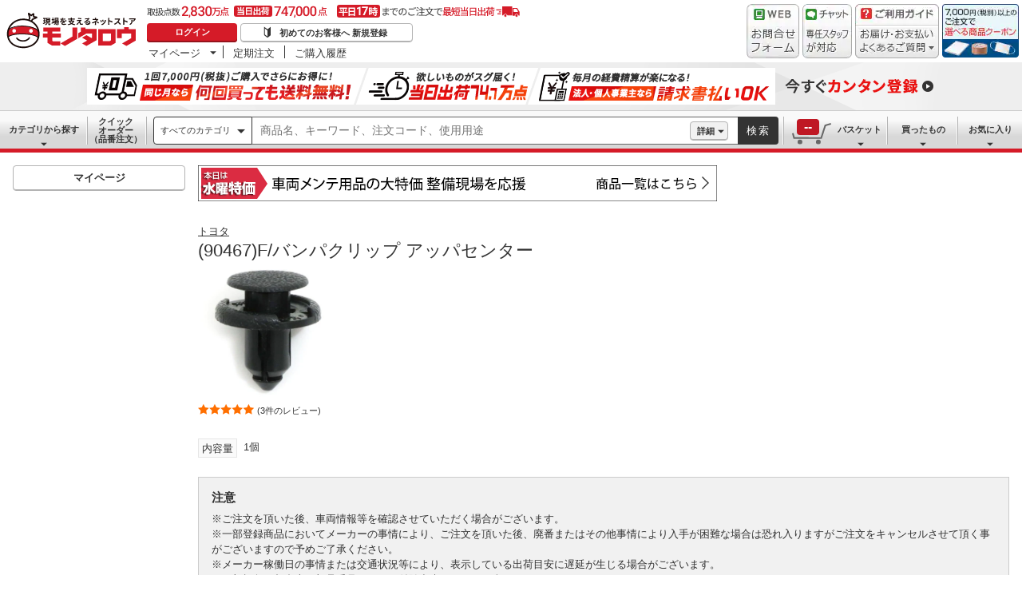

--- FILE ---
content_type: application/javascript
request_url: https://www.monotaro.com/VGZHP/wS/nK8/sw/fWzAyyY5/r3z9SGNGpzzhGN9J/H1l0Fl8sBQ/dHpDF09Y/fGkB
body_size: 166048
content:
(function(){if(typeof Array.prototype.entries!=='function'){Object.defineProperty(Array.prototype,'entries',{value:function(){var index=0;const array=this;return {next:function(){if(index<array.length){return {value:[index,array[index++]],done:false};}else{return {done:true};}},[Symbol.iterator]:function(){return this;}};},writable:true,configurable:true});}}());(function(){vf();F2H();hGH();var q5=function(tl,Bn){return tl>>>Bn|tl<<32-Bn;};var pZ=function(){return ["\x6c\x65\x6e\x67\x74\x68","\x41\x72\x72\x61\x79","\x63\x6f\x6e\x73\x74\x72\x75\x63\x74\x6f\x72","\x6e\x75\x6d\x62\x65\x72"];};var U2=function(OG){try{if(OG!=null&&!YH["isNaN"](OG)){var NU=YH["parseFloat"](OG);if(!YH["isNaN"](NU)){return NU["toFixed"](2);}}}catch(hz){}return -1;};var gG=function(){H2=["\x61\x70\x70\x6c\x79","\x66\x72\x6f\x6d\x43\x68\x61\x72\x43\x6f\x64\x65","\x53\x74\x72\x69\x6e\x67","\x63\x68\x61\x72\x43\x6f\x64\x65\x41\x74"];};var Ph=function(s2,c5){return s2|c5;};var PG=function(L1){return +L1;};var mV=function(ht){if(ht===undefined||ht==null){return 0;}var Z2=ht["replace"](/[\w\s]/gi,'');return Z2["length"];};var Vn=function(Fj,Rh){return Fj!=Rh;};var AL,wf,sI,H0,DI,wN,S,rc,mN,cI,C0;var zh=function(Y2,Th){return Y2!==Th;};var vd=function(dV,RU){return dV+RU;};var wm=function Ul(EU,vU){var wE=Ul;for(EU;EU!=Oc;EU){switch(EU){case Cc:{nG=Bz*Yd-w2-X5*fG;kd=fG*Cl*Dj-Ij*vX;j8=Dj*Yd-Bz-Cl+vX;EU=Xc;T8=Yd*bl-V5-Cl-w2;}break;case J3:{while(OU(Tj,Oh)){if(zh(d5[w1[vX]],YH[w1[w2]])&&Wl(d5,sU[w1[Oh]])){if(A1(sU,wj)){vE+=Ul(cK,[nj]);}return vE;}if(Aj(d5[w1[vX]],YH[w1[w2]])){var CX=h8[sU[d5[Oh]][Oh]];var bn=Ul.apply(null,[DI,[CX,vd(nj,Hz[Zd(Hz.length,w2)]),d5[w2],Iz,Tj]]);vE+=bn;d5=d5[Oh];Tj-=z8(L0,[bn]);}else if(Aj(sU[d5][w1[vX]],YH[w1[w2]])){var CX=h8[sU[d5][Oh]];var bn=Ul.apply(null,[DI,[CX,vd(nj,Hz[Zd(Hz.length,w2)]),Oh,xt,Tj]]);vE+=bn;Tj-=z8(L0,[bn]);}else{vE+=Ul(cK,[nj]);nj+=sU[d5];--Tj;};++d5;}EU=nQ;}break;case fJ:{DG=V5+bl*Zj-X5+vX;EU=Xm;GV=Cl+fG*X5+Bz*bl;Dq=Zj+V5+vX*X5*Cl;fV=Dj-Bz+V5+Yd*w2;gE=Zj*Ij+fG*vX+V5;KX=w2*Bz+Yd-bl+Ij;}break;case Gf:{Lt=fG*w2*Yd-vX-Bz;bV=V5*Bz*Dj+bl-w2;Wz=w2*Dj-Zj+Yd*fG;lE=X5*V5*fG+w2+vX;tZ=Ij*vX*X5*V5-bl;q1=Yd*bl*vX+Bz+fG;EU+=fH;}break;case YJ:{Dz=Dj*X5+vX+Yd*Bz;J2=V5*Yd-Cl+fG+bl;j2=fG-Dj+Cl*Yd;LZ=V5+vX*bl*Yd+Bz;jE=Dj*Bz+Yd*X5;EU=Ef;Hd=Dj+Ij*V5+X5*Yd;}break;case T0:{EU=Oc;return KG;}break;case LN:{Nz=Cl*fG*bl*vX-Dj;gZ=Cl*Zj+X5*fG-w2;dl=V5+fG*Cl+Yd-Bz;EU-=nQ;g5=Yd*Bz+Zj+fG*vX;g2=Ij*Yd-bl+Zj+Bz;vZ=fG+bl-V5+Ij*Yd;dq=fG*Bz*Ij;rl=X5*Ij+Yd-Dj;}break;case UW:{Yj=V5*fG*Cl-bl*Bz;QZ=Yd*bl+vX*Zj*fG;B5=Zj*X5-Ij-fG+vX;jq=Ij*Dj*vX+X5-Bz;F1=Yd+V5*Bz*Cl*bl;EU-=NH;b1=Cl*fG*V5-Ij;CV=Cl*X5+Bz*Yd;}break;case LJ:{EU+=AC;var vE=vd([],[]);nj=Zd(Id,Hz[Zd(Hz.length,w2)]);}break;case wJ:{Tt=bl+Ij*Yd-Zj;Ah=X5-Bz+fG+V5*Yd;xM=Ij*Yd+V5+w2;Tv=Zj+V5*fG*bl+Dj;EO=Dj-Ij*w2+X5*Yd;EU=Yf;m7=Zj+fG-Bz+Ij*Yd;}break;case K9:{NP=Bz+fG*V5*X5*w2;GB=vX+X5+bl*Zj*Ij;EU+=cm;bp=Yd*Bz-bl*fG-Cl;Av=Bz*Yd+V5-w2;Fg=fG*Ij+Zj*Cl*vX;}break;case bN:{F8=Yd*Dj+Zj+Bz-Cl;KP=Ij+fG*V5*vX-X5;fp=X5*fG-Dj+Cl+Yd;EU=X;C7=Ij*Bz*Dj*Cl+bl;np=Bz+Ij*fG*V5+Zj;j7=V5*Yd+Cl*w2*Bz;}break;case Bm:{EU-=UT;bw=fG+Ij+V5-bl*Cl;XS=fG*bl+vX-Cl+w2;bR=fG+V5*vX-X5-Cl;Wk=Cl*X5+Bz*w2;DS=Dj*Cl-V5+Ij;RO=Bz+V5+Ij*bl;}break;case tI:{TR=w2+Dj*Ij*Zj-X5;v7=Bz+X5+Yd*w2*V5;JF=w2-Cl*X5+Yd*V5;js=Bz*Dj+Zj*V5-Cl;Zw=bl+X5*Yd-fG-vX;EU-=lc;QM=Ij*Yd+vX-X5*bl;}break;case XI:{rP=Zj+Yd*Cl+bl+Ij;cv=Bz*fG*X5+w2-Zj;EU=HK;hw=vX+Ij+Yd*Cl+w2;ZF=Bz*vX*w2*V5*Dj;db=Yd+Dj+X5+Zj*fG;}break;case cJ:{vA=Yd*V5+bl-X5;tg=Yd+Bz+Zj+Ij*X5;DR=Dj*V5*Ij;Sg=Yd*X5+Dj*fG*vX;KF=Yd+bl-Bz+Dj+Zj;zS=Zj+Yd-bl+Dj;EU-=mx;}break;case nK:{NM=Yd*Dj-Zj+bl+Ij;G7=gb-NM+UM-gk+fG+tw;tb=fG*Bz*V5-vX*Yd;W4=Yd*Dj-w2+Zj-Cl;EU=JL;}break;case tN:{Dj=bl+Ij-vX;X5=Ij*vX+Cl-Dj;Bz=vX*w2*Cl+Ij-Dj;V5=vX*Dj-X5+Ij;fG=vX-w2+V5;cS=X5+Bz*Cl*bl*fG;xP=w2+Dj*Bz-Cl*vX;EU-=pm;}break;case hm:{CR=Cl*Yd-Bz*Ij-vX;bY=X5-Zj+w2+Yd*fG;P4=X5-Cl+Yd*bl*w2;Rk=Cl*fG*V5-bl-Ij;NY=Yd*V5-bl+Dj*fG;EU+=W3;Hp=Ij*w2+Yd*Cl+Zj;}break;case UH:{IA=Yd*vX+V5-X5+bl;HP=fG*bl*Bz+Ij-V5;VR=Dj+w2+Ij*Cl*fG;Fb=Dj*Zj-bl+X5+fG;EU=Y9;QB=vX*bl+Bz*Dj*Ij;r8=vX*Yd+Ij+Dj+Bz;d4=fG+Bz+Zj*V5+Ij;}break;case BL:{LM=Dj*Yd+Cl*V5*Ij;RS=Yd*Ij+Bz*X5*bl;H4=fG+Yd*Ij-Cl*V5;W7=Dj*Yd-Cl*fG+Ij;EU-=bC;SY=Ij*w2*Yd-fG+Bz;CB=X5*Ij*Dj*bl-w2;}break;case F0:{Fp=vX*X5*Ij-Zj+V5;f7=Yd*V5-X5+vX+Cl;EU=PH;HF=Cl-w2+V5*Ij+Yd;A4=bl-X5*Dj+Yd*fG;mb=Bz+bl*X5*fG-Yd;v8=Zj+vX*Yd+Cl-X5;}break;case vC:{OO=fG*bl+Zj*Cl+Ij;YM=Bz*Dj+V5+Yd+X5;CM=Yd*X5-Dj+Bz*bl;L4=Yd*X5-Bz*fG-w2;EU=SI;}break;case BC:{Y7=Zj*V5+fG+bl-Cl;EU=Oc;Rw=X5-fG+Ij*Zj*bl;Vs=V5*X5*Ij-bl-w2;}break;case N0:{YS=w2*fG*Zj+Ij*Yd;cR=V5+Bz*vX*Dj*X5;mF=Yd*Bz-bl+Ij+Zj;Ub=Zj*Dj*bl-V5;EU=CH;rw=Bz*Dj+Ij+Yd*X5;mB=Yd*bl+Cl+V5*vX;}break;case N9:{EU-=D0;WA=w2+fG-Yd+X5*Zj;wb=X5*Cl*fG*bl-w2;pb=Zj*fG+Dj*Yd+V5;JM=fG+Zj+Dj+Yd+X5;KB=Yd+Ij*Zj+bl*Cl;Lw=X5+V5*bl*fG;}break;case XT:{Ss=fG*Yd-vX-Bz*Zj;dF=Ij+Zj*Cl*Bz*w2;qg=Yd*V5+X5*Dj;D4=Bz*Zj+Yd*Dj+Ij;EU-=nT;}break;case D:{vp=V5+Ij*Yd-X5;EU=YN;Wg=Zj*V5-bl+Cl-fG;Iw=Zj*bl*Cl-Yd-Bz;LO=Dj-Ij+fG*Zj;gb=Dj*Yd-X5+vX*w2;sv=Zj*X5*bl+Dj-Ij;}break;case Hc:{TB=Bz*Yd-Dj+vX*X5;Bw=X5*Yd+Zj-bl*Ij;Fw=X5-w2+bl+V5*Yd;EU-=gC;zk=fG*Bz*Dj+Yd+Zj;nY=Zj*w2*vX*Bz-Ij;j4=Cl*fG+Yd*V5*w2;}break;case ZJ:{x4=bl*Zj*X5-V5;nA=Yd*Bz+w2+Dj*V5;EP=Yd+Cl-vX+bl*V5;BR=Zj+Yd-Dj+Ij-vX;EU=xL;MO=fG+V5+vX*X5*Bz;QS=V5+Zj*X5+Yd+bl;cF=V5+vX+Ij*Yd+X5;kw=Bz*Dj+vX*V5*Ij;}break;case pT:{Jk=w2*V5*fG*Dj+Ij;EU=jH;qA=w2+bl*Yd+Cl;RY=Cl+Zj*vX*fG;Kp=Yd*Cl-bl+V5*Ij;Ns=V5*Yd+Bz-fG*w2;pp=w2*Dj*Bz*X5;}break;case xm:{P8=Yd*Cl*vX-X5+Zj;EU=hQ;lS=Dj*Zj-Ij*Bz+Yd;vk=V5*Zj-Bz-Cl*Dj;Tk=Zj*Ij*w2+vX+Yd;Tb=bl*Yd+fG-X5-Zj;}break;case wx:{SB=fG*Ij*V5;cB=Zj+Cl*fG*X5*bl;lP=X5+Ij*Zj+Dj*fG;V4=vX+Zj*X5-fG-Cl;RB=Zj+fG+Yd*Ij+Dj;b4=Ij*Dj*w2*Bz+Cl;CF=Yd*Cl+vX+Dj+X5;EU-=bN;Lv=V5*Bz*Ij;}break;case IH:{rM=Yd*bl+V5-w2;sO=Cl*Yd-bl*vX-V5;EU=tK;Ew=bl*w2*Yd+X5*Ij;fk=Bz*X5*fG-vX+w2;}break;case Jm:{EM=Ij+Cl*X5*V5+Yd;EU=QW;Jw=V5*X5*Dj-fG*w2;Hb=Bz+Dj*bl*Zj+Yd;US=Yd*Bz-Cl*fG+w2;JB=X5*Yd-Zj*Cl-Ij;vB=Cl*Ij*Zj-bl*w2;}break;case WI:{gv=Yd*V5+bl+X5+Zj;EU-=qC;HR=Dj*Yd+Bz*bl+Cl;Gb=Yd*vX+Bz*fG+Zj;F7=Yd*Bz-Dj+V5-w2;Vg=V5*Yd+Ij-Dj*Cl;MA=Yd*vX+Bz*Zj-fG;lM=Bz*Zj+Cl*fG+Ij;dS=Bz-V5-vX+Dj*Yd;}break;case tf:{pv=Bz*Ij*Cl*Dj+w2;hR=Dj+fG*X5*V5+Zj;Ds=fG*Bz*Cl+Yd-V5;pB=V5+Yd*Bz+bl*Cl;HM=w2*X5*Yd+fG;EU+=KT;bS=X5*Dj*Bz*vX+bl;}break;case HK:{EU+=C3;mk=w2+bl*Dj*Cl*X5;Nw=Dj*Yd-vX-fG-w2;Us=Zj*bl*Dj-X5-Yd;X4=Dj-Cl+Yd*bl;kg=Zj*fG+vX*bl*X5;Ps=V5*Ij*Dj*w2*vX;}break;case tx:{wP=V5-Cl-Ij+X5*Zj;Hk=Ij+bl+Yd*Dj+vX;Z7=Yd+V5*bl-X5+Bz;Db=Bz*Yd-w2+Ij+V5;EU=tW;GM=Yd*bl+Dj-Cl+V5;bO=wP-Hk+Z7+Db+GM+xF;nR=Bz*Yd+Cl-fG;}break;case gH:{XY=X5*Zj+Dj*vX*fG;p8=Yd*w2-fG+Zj*X5;q4=Yd*Ij+bl+Cl+Dj;s7=fG*Zj*vX+Bz;EU-=b9;Bk=V5+w2+bl*Yd;GO=X5+Cl*Ij*Zj-fG;n4=Dj*Yd-vX;M7=fG*Ij*Bz+Zj*bl;}break;case WJ:{return mS;}break;case wW:{EU=I;jS=bl*fG*Zj-vX*X5;Uk=Ij+Cl*fG*Dj+X5;Wv=Bz*Cl-Dj+V5*Yd;Zb=Dj*Ij+Cl*X5*Bz;}break;case hJ:{bv=Cl*Yd-V5+Zj;EU=SL;bB=vX-Cl+X5+Yd*V5;dM=w2-vX+V5*X5*Dj;qO=Yd*V5-bl*X5;rR=bl*Cl*Zj*w2-Ij;Vb=Zj*Cl-Bz+Yd*X5;}break;case VL:{zw=Yd*bl-X5+V5-Dj;B4=Dj*Yd*w2-X5+bl;cw=vX*Cl*X5*Dj-w2;EU=mm;XR=vX*Dj*Zj-fG*w2;VF=X5*Yd+Cl-Zj+vX;dR=Zj*vX*X5+fG+Ij;Hw=Cl*Yd+Bz+V5-Ij;nB=Ij*vX*Dj*fG;}break;case OL:{Lk=fG*Yd-Zj*Ij+Cl;Xb=Bz*Zj*Cl;NA=Zj*X5*vX-bl-w2;A8=vX*Yd-w2+fG*Zj;fw=Zj+Ij+Yd*V5-X5;EU-=rN;}break;case FK:{Vk=Ij*w2*V5*Bz*bl;Zg=Yd*V5+bl-X5*Dj;pA=Bz+Dj*V5*fG;EU-=RK;Ov=Yd*Dj+fG*V5+w2;QA=Dj*Yd-bl-Cl*V5;IY=w2+Yd*V5+Ij-fG;}break;case nQ:{return vE;}break;case zN:{gw=Dj+Zj*X5-bl+Yd;O7=Ij*fG*V5+w2;EU-=wQ;BB=V5+Cl+Zj*X5+Yd;cY=Cl*Zj*w2*Ij-fG;gs=Cl-V5+Zj+X5*Yd;fM=w2-fG+Yd*Ij;}break;case bc:{gO=Dj*X5+Zj;EU+=r0;UB=Zj*Ij+vX*Bz;jR=Bz*Yd+X5+fG*Ij;XM=Zj-Cl+V5+fG*Dj;Ys=Yd*fG-w2-bl*Zj;}break;case A:{TA=Zj*Bz-w2+fG-bl;qs=X5*Cl*vX*fG+Bz;zP=vX*Yd+Ij+Zj;EU+=gQ;V7=Bz-Cl-w2+X5*Yd;pw=Yd*V5+Bz-Cl*X5;}break;case SL:{EU=zN;RP=fG*Yd-vX*bl-Zj;Ug=X5*Ij*fG-Cl*Bz;sS=fG*Cl*X5-Dj+V5;Jb=fG*Yd-bl-V5-Cl;MY=V5+Dj*Cl*Zj+bl;}break;case Cf:{fB=X5*bl*w2+V5-Ij;vw=bl*Bz*Cl-vX+w2;qp=fG*V5-X5+vX;Iv=Cl*bl*Bz-Ij+X5;CP=vX*Zj-Cl-w2+Dj;EU+=TW;LY=Zj*vX+fG-Cl;UM=Cl*Zj-V5*Bz+fG;Bb=X5+V5-Ij+fG*Bz;}break;case Jc:{IM=Yd+vX*X5*Zj+Dj;MP=fG+Yd*Bz+X5*Cl;UY=bl*Cl*Zj+Dj;nO=bl+vX*Dj*Ij*X5;Cs=Bz*bl*Zj-V5+X5;Qv=Yd-Bz-X5+Zj*fG;EU-=s9;nw=X5*Yd-vX-Ij*Cl;}break;case UQ:{lp=Dj-V5+fG+Cl*vX;IB=V5+Dj-fG+vX*bl;nS=bl*Dj+V5-w2-Bz;kp=Cl+bl+w2+V5;SA=V5+bl+fG-Ij+Cl;Vw=vX+Cl*Dj+Ij*X5;Cw=Bz*bl+vX+fG+Ij;EU=U0;}break;case b9:{EU+=XL;fs=vX+Zj+Bz*V5*fG;OM=Cl+Ij*X5*V5+Dj;P7=X5*V5+Ij*w2*Yd;vb=fG*Zj*w2+Dj-Cl;r4=fG*V5*Bz;OA=Zj-Bz+Ij+Yd*V5;Rs=V5+fG*Cl*w2*Dj;Qk=Ij*V5*fG-bl;}break;case MT:{EU+=YW;XF=V5*Yd+Cl-Dj-Ij;JR=Yd*Dj-X5*Zj-V5;Eb=Bz*Yd-V5-X5;sP=w2+bl+Yd*fG-Zj;}break;case Uc:{xs=Dj*Zj-V5*w2+X5;fS=vX*Yd+Bz-X5;mp=bl*Zj*vX-Cl+Dj;EU=Sx;Rv=fG*w2-Zj+Yd*V5;jw=Yd*fG+bl-Ij-V5;}break;case Gx:{Xp=vX*fG+Zj+Yd*V5;M4=V5-fG+Yd*X5*w2;gP=X5*w2*Zj+fG+Yd;Hs=Yd*X5-vX-bl*V5;Vp=vX+Bz*Yd+Cl*V5;A7=Dj*Ij+vX*Zj*V5;Mk=Cl-X5+Zj*Dj*Ij;EU=YJ;}break;case Ac:{KY=V5+Cl*Zj*w2+Yd;Kv=V5+Zj+Yd*vX;IS=Zj*Bz+Ij+w2+Dj;Ek=w2+vX*Dj+Bz*Zj;Rp=Cl+Zj*Bz+vX+V5;EU+=RN;SM=V5*Zj-vX-Dj*X5;vM=Yd*vX*Ij*w2-Zj;}break;case pN:{Bp=fG+V5*vX*Ij*Dj;wk=Dj+Bz*bl+Yd*X5;BS=Yd+Cl*V5*Bz-bl;EU=VL;tv=bl+Yd*Cl+Zj-V5;}break;case YN:{jY=Yd+vX-fG+Zj*Dj;kb=Dj*w2*Yd+bl*Ij;R8=V5*Zj+w2-Bz;EU=Zx;Dg=Cl*X5+Zj*Dj*bl;ng=w2*Yd*Ij-Bz+V5;Dk=V5*Cl*Dj*vX+Bz;}break;case cW:{EU-=F0;gY=Zj*vX+bl+Ij*Yd;zv=X5*Dj*fG*w2+vX;BY=bl*Zj+Yd*w2*Ij;Pw=X5*Dj*fG*vX+bl;Ag=fG+V5+Bz*vX*Zj;FP=Dj*Yd-Ij+Bz*Cl;MS=Bz*w2*vX*Zj-V5;ck=bl*X5*Zj-vX-Dj;}break;case k0:{for(var pY=Oh;Ws(pY,zR.length);pY++){var Ab=AM(zR,pY);var k4=AM(xB.G,Np++);mS+=Ul(cK,[Nv(Ph(CA(Ab),CA(k4)),Ph(Ab,k4))]);}EU+=hK;}break;case CI:{tp=Ij+Yd*Dj+X5;lO=Zj+Yd*fG-V5*Dj;I7=V5+bl-X5+Bz*fG;SP=X5+fG*V5-Ij+Dj;FO=Yd*Bz+V5-Cl-Zj;EU=F0;}break;case XQ:{IF=fG+Dj+Cl*Ij-vX;EU=Cf;Iz=Ij+X5*Cl-bl-vX;PR=Bz*w2-X5+fG*V5;Zj=Ij*w2*X5-Bz;Mw=Zj+V5+X5-vX;}break;case NH:{UF=Zj+Ij+V5*Dj*fG;Mv=fG*X5+Cl*bl-Dj;hP=V5*fG+Bz-Dj-bl;WY=bl*fG*vX+Dj*Ij;Ep=Cl+Bz+X5*fG;wv=Dj*X5+Cl+Bz+Zj;Jv=Ij*V5*vX+Bz-Cl;EU=PL;}break;case xI:{YP=Yd*Ij-Dj;PB=fG*Zj+Ij*V5-Bz;wg=X5+fG*bl*Ij*Dj;vS=w2*Zj*X5*vX+fG;ER=Zj+Yd+V5*X5-vX;EU=UH;}break;case H3:{for(var LB=Oh;Ws(LB,k7.length);++LB){Qs()[k7[LB]]=Es(Zd(LB,Dj))?function(){return z8.apply(this,[wf,arguments]);}:function(){var hB=k7[LB];return function(OS,qR,RR,sA){var Mb=Zk(WF,Es(Es(w2)),RR,sA);Qs()[hB]=function(){return Mb;};return Mb;};}();}EU=Oc;}break;case TH:{VA=Dj+Zj*w2*Bz*vX;qk=Ij+Cl*Yd-Bz;zp=Dj*Zj+Yd+V5*fG;zM=fG+Ij*Zj*w2*Cl;EU=tf;n7=Zj*Ij*bl-X5*V5;nP=V5*Dj*fG+Cl+vX;}break;case GK:{mR=Ij*fG+Yd*X5-w2;EU=Zm;cM=Zj+fG*X5*V5+Cl;m4=Ij*fG+w2+Bz*Yd;IR=Jv+FB-Gw+m4;w7=V5*X5*Ij-vX;hO=Zj*X5*bl*w2-Cl;lY=Zj*fG+bl+Yd*Ij;}break;case JL:{EU=wJ;KO=X5*Dj*Ij*vX-V5;wM=Yd*V5*w2-Zj-bl;jB=Yd*Bz+Zj*V5;g4=w2-vX+Cl*Yd-fG;nk=Yd*X5+fG+Zj*Ij;}break;case cC:{HA=vX+Ij*V5*bl*Cl;Ib=Zj*fG+vX+Dj+bl;QY=Cl*V5-Ij+vX*Yd;EU-=Vm;Bv=Cl*Zj+Ij*Yd+V5;hY=X5*Yd-V5-vX-bl;jM=Dj*Yd+w2+Bz;}break;case JT:{mA=Cl*bl*V5+Ij;Xs=Bz+Yd+X5+vX-bl;EU=NW;b7=Cl+Yd*vX-bl;OP=Bz*Yd+X5*Ij*Cl;bP=Yd+Dj+V5;F4=V5+Yd+fG-bl;Pg=w2+Yd*bl-Ij-vX;}break;case J:{Vv=Yd*Dj-w2-fG;EU=CN;xO=Yd+bl*Ij+vX*Zj;JY=bl+Dj*Yd-Ij*X5;rA=V5*vX*Cl*bl-Zj;ds=Dj+Yd+Ij*V5+Zj;YR=w2-Ij+Bz*V5*bl;}break;case Y9:{Pv=Bz*Dj*fG+vX*Cl;NB=Zj*Dj+w2+fG*vX;EU=x9;FA=Yd*vX+Ij*Cl*w2;Ig=X5+Bz*Zj-Dj*bl;}break;case NW:{zO=V5*Yd-Ij-vX*Cl;EU+=EH;Ob=fG*w2+Bz+Yd;tM=Yd+Zj+vX-Bz-fG;CS=Yd+Cl*vX+X5+bl;kR=Dj*vX-w2+Yd+V5;rb=w2*V5+Yd+X5+Ij;}break;case Z:{CY=X5*Dj*vX*Ij-bl;Xw=Bz+Yd*Dj+X5-fG;JO=Ij*Zj*bl-vX-V5;Js=Cl*Yd-Dj+vX-w2;Gk=V5+w2+X5*Yd-Bz;DY=Yd+X5+Zj*fG*vX;EU=BK;K4=vX*Ij-V5+Yd*Cl;}break;case BK:{c7=V5+Bz*Yd;zb=Zj+Yd*Cl+bl;GF=w2+Bz*V5+Ij*Yd;qM=V5*fG*X5+Ij+w2;gM=Yd*Bz+V5*fG+Dj;EU-=lC;}break;case Yx:{Up=X5+bl*V5*Zj-fG;ss=Dj*fG*V5+Yd*vX;Z4=Ij-vX+Zj*Cl*Bz;EU-=ZN;KA=fG*Zj+Cl*bl+V5;}break;case r9:{lA=Dj+Cl*Zj-Ij*bl;PP=Ij*fG*V5+Cl+vX;EU-=xT;Zs=vX+Yd*Bz-bl+Cl;PY=bl*V5*fG+Yd-X5;jp=Ij+V5*X5*fG-Bz;HS=V5*Yd-Cl-Bz-Ij;Gw=Yd*X5+V5-Bz+Zj;Sp=Zj*Dj+vX+bl-fG;}break;case Zm:{Tw=V5+bl*X5+Ij*Yd;EU+=AI;TS=Bz+Yd*Ij+Dj+Cl;Gp=X5+bl*Dj+V5*Yd;cs=V5*Yd-vX+Dj+fG;hv=Yd*V5+bl+w2;kY=w2*Yd*Cl-fG+Bz;XA=Zj*X5+Cl*Ij*fG;BM=Yd*Cl*vX-w2-Zj;}break;case Ef:{T4=vX+bl+X5*Ij*fG;OR=Cl+vX*w2+Dj*Yd;Kg=X5*Yd+bl*Dj-w2;GA=Ij+Cl*Bz+V5*Zj;EU=v3;ZB=X5*Yd-fG-Bz-vX;xS=fG*Ij*bl*Dj-X5;sg=Yd*vX+Zj*Cl+Dj;}break;case gJ:{AA=bl+V5*Yd-Zj-Bz;EU-=jC;X7=Ij*Cl*bl*Bz+Dj;Ks=fG*vX*Ij*X5+V5;mv=Zj+Cl*Yd+V5+bl;vs=Dj+Bz*Zj*vX+Cl;}break;case ZI:{cA=Dj+X5*Zj*vX+Bz;QF=Ij-bl-fG+Yd*X5;EU+=PL;fF=Yd*V5+bl-X5-Zj;kP=X5+bl*Yd+Bz+Zj;qv=Yd*V5-Bz*Ij*X5;jA=vX-Dj+X5*Zj+Yd;}break;case Ax:{vv=w2+Dj*Yd+Cl*Bz;rk=Yd*Cl+fG*Bz+bl;qS=Yd+Zj*fG-vX*Dj;cO=Bz*V5*fG-X5*vX;EU=WI;BP=w2+Cl+fG*Bz*vX;Lg=X5+Yd*Dj+Ij+Zj;}break;case Km:{tB=w2+Yd*Dj-Bz*Ij;lb=vX-w2+Cl*Yd-Bz;EU-=Gf;RA=w2*Cl*vX*V5*X5;lv=V5*Yd-Dj*w2;}break;case c0:{w4=fG*xF-MA-lM+dS;Ik=Ij*vX*V5*Bz-Yd;Qw=Cl+Yd*Bz+X5*V5;rB=fG+X5*Yd+Dj-bl;E4=X5+Bz*Zj+fG-Cl;tP=Bz*Yd-bl+Ij*fG;EU+=kf;}break;case mm:{FY=Bz*Ij*bl*V5+w2;XB=Zj+Ij+V5*Yd;wB=Cl*w2+fG+Yd*Ij;EU=N0;Q4=Bz*Dj+bl*V5*Zj;}break;case Qx:{H7=V5*Yd+vX+X5-Ij;ZR=Yd*bl-Cl-Ij+Zj;Yw=V5+fG*Zj+X5-w2;xv=Dj+Yd*Ij+Zj-X5;cb=vX*Yd*bl-X5-Cl;EU=tx;}break;case mQ:{bs=X5+bl*Yd+Dj+Cl;gg=Yd*vX*Ij-Dj*X5;Gv=Bz+bl+V5*X5*fG;L7=vX+V5*Yd-Cl-Zj;fP=Dj+Zj*bl*Cl*vX;EU=Lm;MR=Cl*Yd-bl-Ij;xk=V5*bl*Zj-Dj;}break;case vx:{pP=fG+Cl*bl*Ij;rO=X5+Ij+vX+Zj-Cl;AS=bl+Cl+vX+Ij*X5;p7=w2*Dj*Ij+Bz+V5;EU+=OK;Kk=w2+Bz*Ij+Cl+Zj;mw=bl+Bz+V5*Dj+w2;}break;case Y0:{ZY=Yd*fG-Dj*w2-Bz;U4=fG*Yd+Dj-vX*Ij;NO=bl+X5*Yd+Bz-Zj;Uw=V5*Yd+Cl+bl+Ij;tO=X5*V5*Ij-vX+Bz;R4=V5*w2-Bz+Dj*Yd;Sv=V5*w2*Yd-fG-Cl;EU+=Q9;}break;case CN:{hk=V5*fG*vX+X5;VM=V5+bl*fG*Dj;Y4=Zj*Bz+Cl-Ij*V5;S7=V5-fG+X5*Dj*Cl;Bs=Yd*vX-V5+X5-Cl;pg=Yd*vX+bl-Dj-w2;EU=Uc;}break;case bx:{xA=Yd*w2-X5+Bz*fG;zA=fG+Zj*vX*Bz-Dj;sb=Yd*Bz+Ij+fG*Dj;t4=Ij*Bz+Yd+Zj*fG;s4=vX*w2-Bz+fG*Yd;EA=vX*Ij-bl+Yd+Zj;DM=Yd-w2+fG*Bz-V5;xY=vX+Bz*Cl*Zj+fG;EU=Jf;}break;case tW:{mP=Yd+w2+vX*V5*Zj;VO=Zj+V5+X5*Ij*Cl;Sw=w2*Bz*bl*Zj;PS=fG+bl+Yd*Bz-V5;GR=Bz*V5+Yd*Cl-X5;EU=zH;AP=Yd*X5+V5-Zj+bl;NR=X5+Ij+Zj*Cl*Bz;Zp=X5*bl+Yd*Dj+Bz;}break;case C0:{EU=ZJ;rS=Ij*Yd-Bz-Cl-fG;WP=V5+Ij+X5*fG+Zj;PO=V5+X5*Yd+Cl-Ij;gB=Yd+fG*bl-V5+Bz;}break;case dL:{Hg=Ij*X5*fG-w2-Yd;sY=Yd*Ij+Zj-V5-w2;hF=Zj*V5-w2+X5-Cl;l4=Zj*Dj+Ij*Yd;EU=Z0;TM=Zj-V5+Yd*Dj+bl;Qg=Bz*Yd+X5-fG*bl;}break;case Yc:{K7=Bz+vX*fG+Zj*w2;t7=w2+Ij+Dj*bl*Cl;Ak=Ij*bl-Cl+Zj*vX;Yb=w2+X5*V5-Cl-Bz;PM=Cl+X5*Bz-V5*vX;dA=Yd+V5+Dj*X5*vX;EU=m0;Ls=Dj*V5*fG+X5;}break;case fx:{EU-=wH;Nb=V5*Cl*bl*Dj+Bz;XO=fG*Yd;wY=Ij+vX*X5*Dj-Cl;TY=bl*Zj*fG+Cl-Dj;}break;case Z3:{IO=X5*fG+bl+Ij*Yd;dO=X5*Dj+bl*Cl*V5;hA=bl*Zj*w2*Ij-X5;EU-=QT;Y8=Dj*Zj-Cl*fG;}break;case Mc:{xR=Bz+V5*Dj+Cl*vX;xF=bl+V5*X5;pM=vX*Dj-Zj+X5*fG;BO=bl*Zj-X5-Cl-vX;EU=Xx;BA=Yd*Bz+X5*Ij-bl;}break;case Zx:{EU+=VW;Eg=Bz*Yd+Zj-fG*V5;wS=Yd-fG+Zj*X5+bl;HB=X5*Yd+bl-w2+Ij;fR=Yd+bl*V5*Zj-fG;zB=X5*Yd-Zj-Dj*fG;Fk=Yd*X5-fG+Zj-w2;}break;case zI:{Dw=fG*Dj+V5+Yd+vX;jP=Zj*fG+Yd+Dj+w2;vg=bl*fG*Dj*w2-X5;JA=Yd*Bz-Dj-fG-vX;Jp=fG+Ij*Zj-vX;EU-=q;SS=fG+Cl*Zj*vX-Yd;Mp=Dj*X5+Yd+Cl*Bz;}break;case VC:{Q7=Cl*Bz+V5+Yd*Dj;EU=cC;S8=bl*Yd+vX+V5+Dj;bM=bl-Zj+X5*Yd-w2;Sk=V5*vX*fG+Ij*Bz;RM=Yd*Bz+Cl-Zj+V5;LP=X5+Dj*Yd+bl-Cl;Rb=X5+Yd*w2*V5+Zj;}break;case dK:{if(Ws(bk,dp.length)){do{var UA=AM(dp,bk);var Yg=AM(gR.km,Wp++);KG+=Ul(cK,[Nv(Ph(CA(UA),CA(Yg)),Ph(UA,Yg))]);bk++;}while(Ws(bk,dp.length));}EU=T0;}break;case tK:{EU+=PK;Wb=Cl*V5*fG*w2+Yd;IP=Zj*Bz*bl-V5;Ok=Cl+X5*V5*Ij;FS=Yd*Cl-Bz-fG-vX;hs=V5*Yd+Zj+Ij*Bz;fv=V5+Yd*w2*Bz-Zj;tS=Zj*V5*vX+Bz;}break;case AK:{EU=D;VB=Bz+vX+V5*Zj-X5;J4=Yd-Cl+bl*X5*Zj;nb=Cl+Ij+Zj*X5+V5;tw=Yd*Bz-Zj-vX-Ij;Sb=Dj*vX*X5*bl-Ij;KR=Dj*Zj+Yd-fG-w2;}break;case BQ:{ZA=Bz*Ij-w2+Yd*X5;EU+=m0;cp=w2*Zj*Bz-Ij+Dj;fO=Yd*w2*Bz+vX-Ij;B7=Yd*Dj-Ij*Cl+vX;kM=bl+vX+fG*Zj-Yd;Yp=Ij+Zj*Bz*w2;}break;case gT:{DA=Zj*V5+Bz*vX*X5;N7=Ij+Dj*X5*fG-Zj;xb=vX+Zj-Dj+Yd*X5;lw=w2+vX-bl+V5*Zj;EU+=TW;sw=vX*V5*Dj*fG-Yd;Yv=V5*vX-Cl+X5*Yd;fg=Yd*fG-Bz-bl*X5;LA=Yd*Ij+Cl+Zj-vX;}break;case EQ:{EU-=rT;b8=Zj+X5*Bz*Dj;Bg=Yd*Cl-V5+bl*Bz;zg=X5*Yd+Cl*Ij+w2;Fs=w2*vX+Yd*bl-V5;l7=Ij*Bz+Dj*Yd;}break;case R:{Is=Zj*V5+Bz-bl;ZM=w2*Dj*vX*Bz*fG;hM=Bz-Cl*Ij+Yd*X5;Cv=X5+vX*V5*Cl*Bz;Rg=X5*Dj*fG+Cl+w2;EU=MT;qB=Ij+Yd*Dj+Cl+V5;}break;case Yf:{WM=Yd*Cl+bl+Bz*vX;YY=Dj-Cl+Bz*X5*V5;EU+=B3;rs=V5*Zj*vX+w2-Yd;mO=Yd*X5-w2-Ij-V5;Qb=X5+Zj+Bz*Yd+bl;dg=V5*Yd-Dj+Ij;JS=X5*vX*Cl*Bz+Dj;ZS=Dj+X5*Yd-Bz-V5;}break;case mI:{xw=w2-Ij+Yd*V5-Dj;LS=fG*Zj*w2+Dj-bl;EU-=tI;rg=w2+Cl+Zj*V5-fG;Hv=Yd+V5*bl*Cl+w2;ZO=Ij*w2*fG+Yd*V5;}break;case j3:{JP=bl+Dj*Bz+fG;vP=V5+fG+Bz*Cl+bl;dY=X5*Dj+Ij*bl;vR=X5*Dj+Zj-V5+Cl;EU+=cm;sp=V5+Cl*Zj-Bz*fG;Ng=bl-Zj+fG*Bz+Ij;jg=X5*vX+bl*Ij-Cl;}break;case H9:{jv=Yd*V5+fG*Bz;bA=w2+Yd*Dj-Ij*bl;EU+=bW;gp=X5*Yd+Dj-vX+Zj;Pb=X5*Zj+Yd*bl+Bz;mM=Ij*Yd+Bz+fG*Dj;D7=Cl*vX*Bz*fG-V5;}break;case Ec:{Ap=bl-X5-w2+Cl*Dj;Ev=Bz+bl*Ij-w2-X5;qb=w2+fG*Ij+bl-Bz;vO=Ij*V5-w2-vX*Bz;EU=Bm;tF=Dj*vX+Bz-Ij;Oh=+[];FR=X5*bl+vX-Cl;}break;case PH:{Uv=w2-bl+V5*fG*Ij;r7=vX+Yd+Bz-Dj;pR=V5*w2*Yd-bl+Cl;S4=Yd*vX-Dj+V5*Ij;EU-=rL;}break;case xL:{pO=bl+vX+Bz*Yd+fG;dP=Cl*w2*Zj-X5+V5;qP=fG+vX*V5*Zj+Bz;EU+=Kf;Ow=Bz*Yd+bl+vX;}break;case I:{Ck=Cl+Yd*V5+fG*Ij;ms=Ij-Bz-Dj+X5*Zj;UO=bl*Yd-Zj-fG;Pp=X5*Cl*V5-Ij*Dj;UP=Cl*X5*w2*Ij+Yd;GS=Bz*bl*Zj+Ij-vX;sM=Cl*V5*fG+w2-Yd;EU-=kW;AY=w2*Zj*X5-Dj+Cl;}break;case x9:{jk=Bz*Zj-Ij-bl-w2;TP=Bz*V5+X5*fG*vX;zF=X5+Cl*w2*Dj*V5;TF=Zj*Bz-Dj;EU+=X9;YO=Zj*Bz-vX-fG+X5;Gs=X5*Dj*Ij-Cl*bl;}break;case KJ:{T7=X5+Zj-bl+Yd*Dj;fA=Zj*Ij+X5+V5;dk=Dj*Bz+Ij+Zj*w2;HO=V5+Yd*Bz+Ij*Zj;Gg=fG*Zj*vX-Bz*w2;EU-=n0;kk=vX*Zj*Bz-Cl;}break;case Jf:{O4=X5*Bz*fG-bl;EU=bc;hg=bl+V5*fG-Bz+Yd;kS=vX+X5+V5*Zj+Ij;WR=Bz-Dj+bl+Zj*fG;xg=bl-V5+Yd*vX-Bz;}break;case v3:{Qp=Dj*w2*Bz*fG;NS=Zj-w2+V5*Yd+vX;UR=Ij+V5+Zj*fG-w2;Fv=Ij+V5*Yd-Cl*X5;EU-=Om;Ip=Dj*Yd-Bz+X5+bl;x7=vX*Zj+V5*Yd;}break;case gC:{var k7=vU[S];z7(k7[Oh]);EU+=vI;}break;case NL:{LF=Zj+Dj*V5*X5+fG;rp=X5*bl*Zj-fG*w2;ZP=Ij*Yd-Dj-vX*w2;vY=Zj*Ij*bl-Bz+X5;KS=Bz*Yd+Cl+Zj*vX;kB=Bz*Yd-V5-Ij*Cl;pk=vX+Ij+Yd*Bz-X5;Cp=Yd*Dj-bl-Ij;EU=wL;}break;case g0:{Lp=Zj+Dj*Yd-vX-fG;q7=Yd*X5-fG-w2;QR=X5+Zj+Yd*Dj-w2;Mg=Ij-Zj+V5*Bz*X5;tA=fG*bl*X5+Ij*V5;tY=Yd-X5+Zj*Dj-V5;g7=Zj*Bz*bl*w2-X5;EU=AK;}break;case m0:{qw=fG-w2+Yd*V5+X5;EU+=nJ;SO=fG*Zj+Dj-Cl-bl;D8=V5+Yd+Cl+X5;NF=Bz+bl*Yd+fG-Zj;wR=vX+Zj+V5*Bz+Dj;Cb=vX*X5-Zj+Yd*V5;DO=Dj*Zj*bl-vX*fG;}break;case E0:{MM=Dj*V5*bl+Bz;Xv=V5*Yd+fG-Bz+Cl;mY=Yd*Ij+Dj*bl+vX;lg=V5*w2*Cl*Dj*bl;MB=Yd*Bz-Zj*X5-bl;HY=X5*Dj*V5+vX;zs=xF*tF-mY-lg+MB+HY;ls=Ij*Zj-bl+V5-w2;EU-=nK;}break;case V0:{U7=vX*Cl+bl+Yd*Bz;EU=Jm;E7=fG*Yd+Bz-Zj-V5;VP=w2-Bz+Yd*vX*Ij;rv=X5*vX+Ij*Yd+V5;QP=Ij*fG*V5+Yd+Dj;}break;case CH:{DP=fG*Yd+Dj-vX*Bz;EU=Gx;wA=Zj*Ij*Dj-V5-bl;Ww=Bz*Yd-vX-Dj*Cl;gA=Dj*Bz+Yd*V5+w2;hb=Zj+Yd*X5+Bz+Dj;}break;case Lm:{p4=V5*Yd-w2-X5*Cl;EU=CC;OY=Cl*bl+V5*Yd+Bz;XP=fG-Bz*Ij+Yd*X5;GY=Ij*fG+vX+Yd*Bz;kO=Cl+V5+Yd*bl;VY=Bz*Zj+Cl*Yd+X5;nM=bl+fG*Ij*V5+X5;FB=Bz+Zj+vX+Yd*V5;}break;case Ic:{Tp=Cl-fG+Ij*bl*Zj;hp=bl+Dj+vX+Yd*Ij;Tg=vX*Bz*Zj+Yd-X5;AR=Yd*V5-vX-fG*bl;jb=Dj*X5+fG+Yd*Ij;EY=Zj*Ij+Bz*Yd+w2;nv=Dj+Yd*Bz+Zj;EU+=WL;}break;case U0:{lk=Bz+fG-Cl+V5+bl;bb=Cl-vX+bl*X5;kA=vX+Dj-bl+V5+fG;EU-=Hc;Xk=w2+X5*Ij+vX;}break;case Px:{Yd=X5*Ij-bl+V5*Bz;Nk=fG*Bz-Ij*V5+Yd;EU-=RJ;WF=V5+Dj+fG*X5*w2;WO=Dj*vX+fG*Cl;f4=Zj+Cl*fG-V5;YA=Bz*V5-Cl-Dj*bl;gk=w2+bl*Bz+fG-V5;M8=X5*Bz*w2-vX;}break;case JH:{mg=Ij*V5+X5*Yd;EU=JJ;LR=Zj*Bz*vX+Yd*Ij;sR=bl*X5*Zj-Ij*Cl;ws=fG+Yd*Bz+Ij+Zj;WB=Yd*w2*V5+Dj*bl;ks=vX*Cl*X5+Yd;}break;case zH:{fY=w2+Dj*Ij*X5+Zj;lR=fG-bl+Dj*Ij*Bz;CO=Bz+fG*Zj+Cl+w2;dw=X5+vX*Yd-Cl+Dj;Og=X5*w2*Yd+Cl-V5;rY=w2-Ij+Bz*Yd-Dj;EU=gT;gS=Dj*Cl+Yd*X5;DB=bl-Cl+Zj*V5*vX;}break;case XL:{var kv=vU[S];gR=function(VS,TO){return Ul.apply(this,[wC,arguments]);};return Cg(kv);}break;case Kc:{EU-=hL;var I4=OB(Zd(jO,Hz[Zd(Hz.length,w2)]),vO);var Ms=v4[z4];for(var Jg=Oh;Ws(Jg,Ms.length);Jg++){var AO=AM(Ms,Jg);var EB=AM(Zk.kI,I4++);WS+=Ul(cK,[Nv(Ph(CA(AO),CA(EB)),Ph(AO,EB))]);}}break;case Z0:{ww=l4+pM+TM-Qg+mb;EU=FK;pS=vX*Dj*Yd-fG*Zj;bg=Cl+Dj*fG*V5+X5;YB=Dj*Yd-bl-Zj-V5;cP=w2*Dj*fG*Ij-Cl;wO=Bz-Zj+X5+Yd*Cl;cg=Yd*V5-Ij-w2-Zj;jF=Zj*Cl*Ij-X5;}break;case PL:{EU+=B;Yk=fG+bl*Zj-Bz-X5;N4=Cl+Yd*Ij+V5-Dj;Lb=Bz*Yd-Zj-Ij;Dp=Cl+Yd*bl-Dj*V5;O8=vX+X5+Yd*Cl+Zj;fb=fG*w2*V5+Cl+Bz;}break;case X:{Pk=X5*Yd-w2-Bz*Ij;dv=X5*Yd-Ij+Bz*bl;lF=bl*Dj+X5+vX*Yd;ps=vX*Dj*Zj+X5-Ij;Op=V5*vX+fG*Zj-Yd;EU+=fL;J7=Dj+Yd*fG-Bz-w2;C4=X5*Zj*bl-Cl-Yd;}break;case q9:{GP=Yd*Ij-fG-bl*V5;AB=Zj+bl*Yd-V5-Cl;PA=Yd*Dj+V5+Ij*Zj;Zv=Dj*X5*V5*w2;EU=DC;As=Bz+V5*Yd+Dj;G4=w2*vX*Bz*Zj+Yd;}break;case Xc:{Dv=Zj-fG+V5*Yd-vX;Xg=Dj*Yd+V5*Bz+fG;EU=BQ;lB=Cl+Yd*Bz+Ij+bl;tk=V5*Yd-Dj*X5*w2;hS=X5*Yd-Bz-Zj-Dj;Os=X5*Ij*vX*Bz+fG;c4=vX+Cl-Dj+Yd*X5;}break;case TW:{sB=Zj-bl+Yd*Bz+Cl;R7=w2+X5+Ij*Zj*Cl;KM=vX+Yd*Ij+Dj-V5;dB=Zj+Yd*vX*Cl+Ij;tR=V5*X5*vX*Ij+Cl;EU=Jc;Kw=Ij+Yd*X5+vX*V5;}break;case QW:{SR=Ij*Dj+Yd*X5-Cl;ES=Yd*X5-w2+Zj;qY=Zj*Cl*Dj-fG*Bz;zY=X5*Bz*Ij+bl*Yd;Aw=X5+w2+Ij*Yd;EU+=cc;Kb=fG*w2*Zj*bl;}break;case Xf:{return WS;}break;case KQ:{wp=Zj*V5+Cl*Yd-fG;d7=X5+Ij*fG*Bz+bl;QO=Ij-vX-bl+Yd*Bz;EU+=sx;Ts=Ij+X5*Yd;FM=bl+fG-w2+Yd*Dj;sJI=Cl+Yd*Ij-Zj-vX;PHI=Yd+V5*fG*Bz+bl;Z6I=vX*Bz*Zj-Cl+w2;}break;case Sx:{kCI=vX*bl*Zj*Ij+V5;Lr=Yd*V5-vX+Ij;BWI=Dj-w2+X5*fG*Cl;EU+=Uc;j0I=vX+bl*Bz+Yd*V5;mcI=V5-vX*bl+Yd*Cl;McI=X5+Zj+Dj*Yd+bl;cr=Ij*Yd-Cl+V5-vX;Y0I=Ij*Yd-V5+Cl-Zj;}break;case hQ:{m3I=Dj*Yd+Cl*X5*Ij;nr=w2*Zj*Cl*Ij-Yd;TLI=Yd*fG-Cl*w2*V5;vD=X5+vX*Cl*Zj-w2;f3I=bl+Dj+X5*Zj-w2;EU=gx;}break;case fN:{kWI=Bz*Zj*vX+Dj*V5;EU+=XQ;ZJI=bl*Dj+vX*V5*fG;QTI=Yd*Dj-vX*Ij*w2;hr=Bz*w2+Yd;DHI=Yd+bl*Zj*Bz+Cl;ILI=V5*vX*Bz+bl*Dj;gWI=Dj*Ij*V5-Bz-Cl;}break;case jH:{wQI=Bz*X5+Yd+Ij*Zj;WKI=X5+Cl*Yd-Dj*vX;OHI=vX+fG*Yd-X5-V5;n6I=Dj-Cl*bl+Yd*X5;wHI=bl*Yd-Cl+Bz*Zj;EU-=U0;qHI=Yd*fG-Zj-vX-V5;}break;case DC:{dNI=vX+fG*X5*V5-Dj;NxI=Zj*Bz+fG-w2;cJI=fG+Cl*Zj+Bz;l3I=V5*Yd+Ij-bl;EU+=IN;lr=Zj*w2+fG+Bz+Yd;mfI=w2-Cl+Dj*V5+Yd;}break;case JJ:{ACI=Zj*bl*Bz+Cl+V5;VWI=Bz*Yd+Ij*Zj+Dj;kxI=X5*Zj+Dj-Ij;gII=Dj*V5+X5+Yd+bl;I3I=vX-fG+V5+Ij*Zj;EU-=HJ;z0I=w2-Dj+X5+Ij*Zj;}break;case wL:{QQI=Yd*Dj+Cl+X5+Zj;EU=KQ;zTI=Ij*fG-w2+V5*Yd;GJI=Yd*bl+Ij*X5+Zj;r0I=Yd*X5-Ij*Bz-vX;kLI=Dj*w2+fG*Cl*V5;cxI=fG*Zj+Yd+X5*vX;}break;case FH:{d6I=Zj-vX-X5+Bz*Cl;BD=fG-w2-Ij+Cl*X5;tLI=fG-Bz+Zj+Cl*X5;wJI=V5*vX+Bz*bl+w2;EU=Px;HxI=Cl*vX+Ij+X5*bl;KD=Dj*bl+Bz-Ij+Zj;xt=bl*V5*Cl-Dj*vX;}break;case cI:{EQI=[IB,kD(vX),kD(rO),WO,kD(w2),kD(Ij),kD(vX),kD(bw),nS,kD(IB),Dj,kD(w2),kD(w2),kD(w2),vX,Dj,kD(vX),kD(tF),[Cl],w2,w2,kD(Ij),[V5],kD(vO),IB,IB,V5,kD(bR),kD(Ev),V5,kD(fG),w2,Ev,kD(Ev),Ev,kD(f4),Ij,kD(X5),kD(w2),w2,kD(IB),w2,kD(kp),HxI,kD(V5),kD(IB),w2,lp,kD(nS),X5,bl,IB,X5,kD(YA),bb,DS,Ij,kD(vX),kD(vX),nS,kD(kp),Ij,kD(kp),V5,kD(fG),IB,bl,kD(f4),kD(IB),Ap,w2,kD(Xk),HxI,kD(fG),w2,nS,kD(YA),gk,kD(X5),lp,kD(nS),[Dj],kD(lp),kp,kD(Ev),V5,Dj,kD(Cw),Zj,kD(IB),w2,kD(fG),vX,Cl,bl,IB,kD(Zj),Zj,Ij,kD(Iz),vO,kD(kp),vX,X5,Oh,X5,kD(Dj),kD(Ev),IB,bw,Oh,kD(Cl),kD(M8),kD(IB),Oh,[Oh],[w2],kD(IB),Dj,kD(w2),kD(nS),Dj,kD(lk),nS,bw,kD(X5),rO,kD(w2),Ij,w2,kD(vX),bl,kD(Ap),kp,kD(Ij),bl,[Oh],kD(Zj),IF,[Bz],kD(M8),[IB],kp,nS,kD(Cl),kD(qb),[fG],kD(IB),w2,Ev,w2,kp,kD(Ev),kD(Dj),vX,kD(Zj),XS,nS,[Bz],kD(SA),IB,X5,kD(V5),w2,lp,kD(nS),vX,Ij,kD(xP),AS,kD(kp),V5,Dj,kD(lp),nS,kD(bw),kD(Ap),kD(bl),vX,tF,kD(V5),Ev,kD(kp),Ev,kD(w2),lp,kD(kp),Ij,kD(Cw),JP,kD(vP),vO,lp,kD(BD),kp,kp,kD(kp),bw,Dj,kD(vP),qb,kD(Bz),V5,kD(Bz),kD(Cl),kp,kD(vO),SA,Cl,kD(X5),fG,Dj,kD(w2),kD(lp),bl,fG,kD(bl),V5,kD(IB),Oh,kD(V5),Ev,kD(nS),vX,bl,Oh,Ij,IB,kD(IB),Dj,kD(w2),kD(Ev),IB,kD(Ev),IB,V5,kD(DS),Ev,bl,kD(tF),bl,w2,kD(w2),xP,bl,kD(Bz),kD(w2),kD(lp),dY,w2,kD(w2),kD(Cl),vX,Ap,kD(lp),Dj,kD(Cl),Dj,kD(IB),Ap,vX,kD(w2),kD(Ij),w2,kD(fG),vX,tF,kD(nS),kD(V5),kD(tF),Zj,kD(fG),bl,Dj,kD(Ev),vR,kD(sp),Oh,V5,w2,kD(vX),kD(Ev),Oh,lp,kD(d6I),xP,Oh,tF,kD(Ev),tF,Oh,Ng,Oh,kD(bl),kD(Bz),kD(Cl),Ev,bl,Oh,kD(lp),Dj,kD(vX),kD(Ev),kD(lp),kp,w2,kD(tF),kD(IB),kD(Bz),kp,kD(Ev),kD(w2),kD(xP),[Ij],kD(JP),d6I,kD(lp),Oh,kD(w2),Ev,Ij,kD(bl),kD(vX),X5,kD(kA),Zj,kD(Ij),w2,kD(Iz),IF,kD(bl),Ij,kD(Ij),kD(bw),bw,kD(bl),w2,kD(vX),kD(V5),Ij,kD(Bz),vX,kD(bl),nS,kD(M8),gk,kD(Ij),jg,DS,nS,kD(d6I),kD(Iz),xR,Dj,kD(vR),gk,kD(Ij),kD(vX),tLI,kD(xF),Ij,pP,kD(Kk),kD(w2),kD(V5),kD(w2),gk,kD(Ij),V5,[fG],bl,kD(IB),kD(w2),kD(pM),FR,vX,[Ij],kD(BO),Ap,Cl,w2,w2,kD(Ij),[V5],kD(Ev),[Cl],kD(IF),vP,kD(bl),Oh,kD(Ev),V5,Dj,kD(Zj),bR,lp,kD(V5),Bz,Cl,kD(p7),rO,kD(bl),kD(vX),kD(YA),IB,kD(vX),kD(kp),Bz,kD(Ng),[IB],kD(Ev),bw,Cl,kD(bR),tF,w2,kD(Wk),kA,kD(w2),Ij,kD(X5),[Dj],kD(Cw),Cw,kD(Dj),w2,kD(lp),X5,kD(rO),IF,Oh,vX,tF,Oh,[w2],kD(lp),kD(w2)];EU+=Tm;}break;case gx:{mD=vX*w2+Bz+Yd*Dj;EU-=Um;EF=X5*V5+bl+Zj*Dj;jQI=Ij*X5*Bz-V5+Cl;nCI=Zj*V5-fG-bl-Ij;A0I=Yd*V5-Zj+Dj+Ij;w0I=vX+X5+fG*V5*bl;}break;case wC:{var OWI=vU[S];EU=dK;var CKI=vU[rc];var KG=vd([],[]);var Wp=OB(Zd(OWI,Hz[Zd(Hz.length,w2)]),kp);var dp=JII[CKI];var bk=Oh;}break;case Xm:{nLI=Ij+fG+vX+Yd-Bz;A3I=fG*Zj*vX-X5-w2;kKI=V5+Yd+Cl-bl+w2;Nr=bl*Dj*V5-Ij-Zj;JHI=Dj*bl+Yd*Cl+Bz;EU+=ST;fLI=fG*vX-X5+Yd;tr=V5*Yd-Ij-X5-Zj;}break;case AN:{EU-=Gx;mQI=Yd*vX*bl+Zj;SF=Zj-Cl+Ij*Yd-bl;EJI=Dj*Yd+vX+bl*fG;QHI=Bz*Yd+Zj+Ij*vX;PII=w2-X5+Bz*Dj*fG;LD=Zj+Yd*Bz+bl;XfI=Yd*w2*V5-fG*vX;}break;case nW:{r3I=Zj*w2*Cl+X5*Yd;L6I=V5*vX*Zj-fG;vF=V5+Yd*X5+vX*Ij;fD=Ij+V5*fG*Cl-Dj;EU=cW;NcI=zB+Bg+hO+Pg-GB-zs;ffI=Yd*fG-vX*V5;qWI=Cl*Bz*Zj+X5+bl;}break;case A9:{EU+=FT;BTI=V5+Bz*w2*Cl+Yd;hWI=Yd+V5+fG*bl-w2;TNI=fG-Ij+Cl*Zj+vX;mKI=Bz*Yd+Zj-Ij;I6I=Ij*Zj*w2-X5*bl;Yr=Yd*Bz+Ij+X5+Zj;}break;case Im:{var xTI=vU[S];Zk=function(FxI,bNI,Er,n0I){return Ul.apply(this,[h9,arguments]);};return z7(xTI);}break;case sT:{fCI=fG*Zj+Ij*V5;EU=Km;Tr=Ij*Bz-Cl+Yd*X5;m0I=w2-fG+Zj*bl*V5;FF=V5*Yd-Bz*w2*Cl;dr=Yd*Dj-vX+Zj-V5;HWI=Dj-bl*Zj+Ij*Yd;nNI=Yd*Bz-Cl+Zj+vX;}break;case XJ:{EU=cx;IQI=X5*Yd-V5-Ij*fG;rJI=Yd*bl*vX-Zj+w2;txI=Cl*V5*Ij*bl-Dj;WCI=V5*Ij*Dj*bl+w2;NWI=Dj+X5+Yd*Ij+Bz;vQI=V5*Ij*bl*Cl-w2;}break;case df:{KNI=Zj*Ij*w2*Cl-Dj;P3I=Ij*Bz+Cl*bl*V5;EU=mI;rD=Yd*Bz-X5*vX-Ij;ZWI=Cl*vX*Ij+Dj+Yd;VQI=Zj*fG+Yd+V5-Cl;vr=fG+Cl+Yd*Dj-Zj;}break;case k9:{fJI=Yd*X5+Dj*fG-bl;YCI=Zj+w2+Bz*Yd-V5;NHI=Cl*Yd+V5+bl-Zj;XKI=fG+Ij-V5+Yd*Cl;EU-=LC;YF=Dj*Bz*X5-w2-V5;zQI=Dj+bl*Yd+fG;}break;case CC:{PcI=Zj*vX*Bz+X5+fG;EU=Ic;KHI=Yd+fG*Cl*Dj+Ij;TKI=bl*Cl*fG*Dj;XTI=Cl*X5*fG+bl+Ij;cWI=Ij*Yd+Bz+V5-w2;dTI=fG*Dj*X5+bl*Zj;YD=w2*Dj*Yd-Bz*X5;s3I=Ij*X5*Cl*Dj-vX;}break;case SI:{jcI=Dj+fG*Zj+Cl*vX;JxI=vX*Yd-V5*Cl-bl;TcI=Zj*vX*fG-V5+Ij;b6I=X5*w2*Yd+fG*Ij;Y6I=Zj*X5-w2+bl+vX;HLI=X5+Ij*Cl*w2*fG;nKI=Zj*vX+Yd*X5-Bz;KQI=Ij-V5+Yd*vX-Zj;EU=Hc;}break;case Tc:{zKI=X5*Bz*fG+Yd-w2;EU=lm;ECI=Yd*X5+fG*vX;IKI=Bz+Yd*Cl-vX+Ij;nxI=Yd*V5+X5-fG*Ij;}break;case FC:{CQI=Ij*Zj-bl-fG;OcI=Dj*bl+Zj*fG+Ij;RNI=Cl*V5-Zj+Dj*Yd;IWI=Bz*Yd-Cl+bl*Dj;t0I=vX*Zj+Bz+Yd*Ij;LII=Cl+Ij*bl*X5*Bz;EU=c9;fKI=w2-Bz-bl+V5*Yd;}break;case wN:{var M6I=vU[S];var IJI=vU[rc];var mS=vd([],[]);var Np=OB(Zd(IJI,Hz[Zd(Hz.length,w2)]),SA);EU=k0;var zR=dCI[M6I];}break;case cx:{sr=Yd-fG+Dj*V5*X5;GCI=Dj*Zj+V5+X5-bl;EU-=Lf;zr=Ij-X5+Dj*Yd;Dr=bl-V5+Ij*Yd+Dj;}break;case lm:{ZCI=w2-vX+Dj*fG*Bz;QJI=V5+Yd*Ij+Bz+vX;v3I=X5*Yd-Zj-Dj;EU=Y0;WxI=vX*Zj*Dj+Yd-X5;T0I=bl*Zj*Bz-Dj+vX;K0I=V5-w2+Yd*Ij;PWI=vX+Dj*V5*fG+Yd;}break;case MH:{KLI=Yd*Ij+Bz+Zj-X5;PD=Bz*w2+X5*Yd+Ij;EU=gH;IHI=fG+Yd*Bz-bl*X5;ATI=fG+Bz+Ij*Zj*Cl;AF=X5*Cl+V5*Bz*Ij;hKI=V5-vX+Dj*Ij*fG;ZTI=V5+fG*Yd-Zj+w2;}break;case c9:{DCI=Ij*Bz+fG+Yd+X5;zD=bl-Zj+Yd*fG+vX;lQI=V5+Bz+X5*Yd-fG;EU=Z3;qcI=Zj*V5+Yd+fG*Bz;IfI=fG*Ij*w2+Cl+Yd;rKI=Yd*Ij-V5*bl-Zj;TQI=fG+V5+Zj+bl+Yd;}break;case Xx:{dLI=fG*bl*vX+Cl*Zj;zcI=Dj+V5*Cl*Bz*bl;g3I=fG+vX*X5*bl;rTI=fG+V5*Ij+Cl-vX;wxI=Yd-bl+V5*Zj-Bz;WLI=Ij*fG*Dj+Yd;EU+=l3;dJI=Zj*V5-X5*Cl-fG;}break;case NK:{EU=Oc;zHI=[[vX,kD(bl),kD(IB),kp,kD(Ap),kp],[bw,kD(vX),bl,kD(Cl),kD(Bz),lp],[],[],[X5,vX,Bz,kD(kp)],[AS,Oh,kD(kp),kA],[kD(FR),bb,DS],[kD(nS),kD(Dj),DS],[],[DS,kD(V5),X5],[YA,kD(IB),bw],[rO,kD(IB),w2]];}break;case L0:{w2=+ ! ![];vX=w2+w2;bl=w2+vX;EU+=b3;Cl=w2+bl;Ij=vX-w2+Cl;}break;case jx:{EU+=xf;h8=[[kD(w2),kD(X5),bl,V5,kD(Ij)],[X5,kD(Cl),kD(tF),Ev],[kD(nS),nS,kD(lp)],[kD(V5),Ev,kD(kp)],[Ij,fG,kD(bl)],[kp,nS,kD(Cl)]];}break;case cK:{var AD=vU[S];EU+=L;if(ZKI(AD,vc)){return YH[H2[vX]][H2[w2]](AD);}else{AD-=NJ;return YH[H2[vX]][H2[w2]][H2[Oh]](null,[vd(H6I(AD,fG),RQ),vd(OB(AD,lW),hx)]);}}break;case DI:{EU+=NT;var sU=vU[S];var Id=vU[rc];var d5=vU[AL];var INI=vU[wf];var Tj=vU[sI];if(Aj(typeof sU,w1[bl])){sU=wj;}}break;case UK:{EU=Oc;var FII=vU[S];xB=function(sQI,QKI){return Ul.apply(this,[wN,arguments]);};return dII(FII);}break;case h9:{var ExI=vU[S];var K6I=vU[rc];var z4=vU[AL];EU+=VI;var jO=vU[wf];var WS=vd([],[]);}break;}}};var OU=function(dWI,NfI){return dWI>NfI;};var N3I=function(H0I,xNI){return H0I instanceof xNI;};var KWI=function(b0I,x0I){return b0I/x0I;};var E0I=function vJI(GKI,cNI){var bJI=vJI;var FcI=B3I(new Number(rf),bWI);var ID=FcI;FcI.set(GKI);for(GKI;ID+GKI!=kL;GKI){switch(ID+GKI){case DJ:{return Hz.pop(),j3I=X6I,j3I;}break;case k3:{var rr;return Hz.pop(),rr=pII,rr;}break;case tT:{return Hz.pop(),wNI=VLI[jWI],wNI;}break;case Zc:{GKI+=nT;var VLI=cNI[S];var jWI=cNI[rc];var dD=cNI[AL];Hz.push(kCI);YH[Qs()[pWI(tF)].call(null,BD,p7,pg,RE)][zh(typeof dQI()[GQI(tF)],'undefined')?dQI()[GQI(vX)].apply(null,[An,Kp,IB,tF]):dQI()[GQI(w2)].apply(null,[rw,kw,rO,s3I])](VLI,jWI,z8(f0,[Qs()[pWI(bR)].apply(null,[bb,DS,hg,Ol]),dD,EWI()[DTI(lp)](Tb,tn),Es(Oh),Qs()[pWI(nS)](Es(Es([])),Ep,dP,T5),Es(Oh),dQI()[GQI(bl)](R1,Yk,qp,X5),Es(Oh)]));var wNI;}break;case Lf:{var jLI=cNI[S];Hz.push(tM);var cD=z8(f0,[sCI()[W6I(jq)](N4,WA),jLI[kTI[bl]]]);EII(w2,jLI)&&(cD[EWI()[DTI(g3I)].call(null,xP,Ug)]=jLI[w2]),EII(vX,jLI)&&(cD[EWI()[DTI(pM)](TQI,DB)]=jLI[vX],cD[sCI()[W6I(Yb)].call(null,H4,gO)]=jLI[kTI[Cl]]),this[EWI()[DTI(K7)](I3I,JY)][EWI()[DTI(Bz)](Nz,bg)](cD);GKI-=Z0;Hz.pop();}break;case NK:{var rNI=Vn(YH[sCI()[W6I(Ev)](v3I,Ng)][Aj(typeof sCI()[W6I(gWI)],vd('',[][[]]))?sCI()[W6I(w2)].apply(null,[ffI,vk]):sCI()[W6I(bw)].call(null,Qz,bw)][h3I()[FWI(qb)].apply(null,[kp,Fg,Jv,DS,nLI,lp])][sCI()[W6I(Z7)](Vg,pg)](Qs()[pWI(Pp)].call(null,K7,t7,SA,cE)),null)?Qs()[pWI(fG)].apply(null,[Fp,WF,r7,vj]):EWI()[DTI(V5)].call(null,ZJI,DB);GKI+=Mc;var ZcI=[cCI,LcI,zWI,AcI,XII,SD,rNI];var X6I=ZcI[Qs()[pWI(lk)].apply(null,[gk,rO,YO,k5])](Aj(typeof sCI()[W6I(BD)],vd('',[][[]]))?sCI()[W6I(w2)].apply(null,[HM,YO]):sCI()[W6I(wY)](mU,Z7));var j3I;}break;case sJ:{var YJI=cNI[S];Hz.push(LS);GKI-=xQ;var Kr=YJI[nWI()[EKI(Bz)](F4,rO,Zv,nS,fG)]||{};Kr[sCI()[W6I(Wk)].call(null,GJI,tF)]=zh(typeof Qs()[pWI(V5)],vd('',[][[]]))?Qs()[pWI(KD)].apply(null,[RO,Es(Oh),rb,vq]):Qs()[pWI(Dj)].apply(null,[YA,Es([]),P8,EY]),delete Kr[EWI()[DTI(50)].call(null,170,937)],YJI[Aj(typeof nWI()[EKI(bR)],'undefined')?nWI()[EKI(lp)].apply(null,[A4,M8,KLI,rTI,fv]):nWI()[EKI(Bz)](F4,wJI,Zv,Es({}),fG)]=Kr;Hz.pop();}break;case wL:{Hz.push(b4);var cCI=YH[sCI()[W6I(Ev)](v3I,Ng)][nWI()[EKI(AS)](Op,Ev,Dp,lp,fB)]||YH[Aj(typeof sCI()[W6I(Zj)],vd([],[][[]]))?sCI()[W6I(w2)](S7,FB):sCI()[W6I(bw)](Qz,bw)][nWI()[EKI(AS)](Op,pP,Dp,HxI,fB)]?Aj(typeof Qs()[pWI(S7)],'undefined')?Qs()[pWI(Dj)].call(null,vO,w2,Zw,tg):Qs()[pWI(fG)](WO,Ap,r7,vj):EWI()[DTI(V5)].apply(null,[ZJI,DB]);var LcI=Vn(YH[sCI()[W6I(Ev)](v3I,Ng)][sCI()[W6I(bw)](Qz,bw)][h3I()[FWI(qb)](Mw,Fg,Es(w2),w2,nLI,lp)][Aj(typeof sCI()[W6I(TNI)],'undefined')?sCI()[W6I(w2)].call(null,wP,m0I):sCI()[W6I(Z7)].call(null,Vg,pg)](nWI()[EKI(tF)].call(null,Mp,Mv,LS,vR,V5)),null)?Qs()[pWI(fG)](Vw,Bb,r7,vj):EWI()[DTI(V5)].call(null,ZJI,DB);var zWI=Vn(typeof YH[EWI()[DTI(t7)].call(null,ds,Bp)][zh(typeof nWI()[EKI(IB)],'undefined')?nWI()[EKI(tF)].apply(null,[Mp,Iz,LS,IF,V5]):nWI()[EKI(lp)](rP,UM,SO,BO,pp)],sCI()[W6I(DS)].call(null,J2,mA))&&YH[EWI()[DTI(t7)].apply(null,[ds,Bp])][nWI()[EKI(tF)](Mp,lp,LS,Es(Es({})),V5)]?Qs()[pWI(fG)](Wk,Es(Oh),r7,vj):EWI()[DTI(V5)](ZJI,DB);var AcI=Vn(typeof YH[sCI()[W6I(Ev)](v3I,Ng)][nWI()[EKI(tF)](Mp,WF,LS,xF,V5)],sCI()[W6I(DS)](J2,mA))?Qs()[pWI(fG)](Cw,Kk,r7,vj):EWI()[DTI(V5)](ZJI,DB);var XII=zh(typeof YH[sCI()[W6I(Ev)](v3I,Ng)][Qs()[pWI(ms)](hP,Dj,T8,NR)],zh(typeof sCI()[W6I(Bs)],'undefined')?sCI()[W6I(DS)](J2,mA):sCI()[W6I(w2)].apply(null,[xM,TQI]))||zh(typeof YH[sCI()[W6I(bw)](Qz,bw)][Qs()[pWI(ms)](Ev,wY,T8,NR)],sCI()[W6I(DS)].call(null,J2,mA))?Qs()[pWI(fG)].apply(null,[SA,Ak,r7,vj]):zh(typeof EWI()[DTI(Fb)],'undefined')?EWI()[DTI(V5)](ZJI,DB):EWI()[DTI(Cl)].call(null,vY,GCI);GKI-=pf;var SD=Vn(YH[sCI()[W6I(Ev)].call(null,v3I,Ng)][sCI()[W6I(bw)].call(null,Qz,bw)][h3I()[FWI(qb)](Dj,Fg,WY,vR,nLI,lp)][sCI()[W6I(Z7)].call(null,Vg,pg)](zh(typeof Qs()[pWI(fB)],vd([],[][[]]))?Qs()[pWI(UO)](Yk,YA,mb,cl):Qs()[pWI(Dj)](M8,Jv,Jp,mF)),null)?Qs()[pWI(fG)].apply(null,[xP,Xk,r7,vj]):EWI()[DTI(V5)].call(null,ZJI,DB);}break;case XJ:{GKI-=kC;if(zh(sWI,undefined)&&zh(sWI,null)&&OU(sWI[zh(typeof sCI()[W6I(kA)],'undefined')?sCI()[W6I(Oh)](lg,D8):sCI()[W6I(w2)].apply(null,[MB,b6I])],kTI[bl])){try{var X0I=Hz.length;var cQI=Es([]);var F3I=YH[EWI()[DTI(fV)].apply(null,[I6I,ZY])](sWI)[sCI()[W6I(XS)](m3I,Tb)](sCI()[W6I(fLI)](nG,UM));if(OU(F3I[sCI()[W6I(Oh)].apply(null,[lg,D8])],Ij)){pII=YH[sCI()[W6I(fG)].call(null,Kb,qb)](F3I[Ij],l9[Qs()[pWI(tM)].call(null,Es(Oh),Cl,Jp,zP)]());}}catch(C6I){Hz.splice(Zd(X0I,w2),Infinity,tM);}}}break;case Kx:{var HNI;Hz.push(nr);GKI-=pC;return HNI=[YH[EWI()[DTI(t7)](ds,IY)][nWI()[EKI(M8)].call(null,zS,K7,FO,vw,fG)]?YH[EWI()[DTI(t7)](ds,IY)][nWI()[EKI(M8)].apply(null,[zS,jq,FO,Vw,fG])]:sCI()[W6I(sM)](Dt,LY),YH[EWI()[DTI(t7)].call(null,ds,IY)][Or()[DNI(RO)].call(null,Cw,RS,P4,Es({}),X5)]?YH[EWI()[DTI(t7)](ds,IY)][Or()[DNI(RO)].call(null,RO,RS,P4,Es(w2),X5)]:sCI()[W6I(sM)](Dt,LY),YH[EWI()[DTI(t7)].call(null,ds,IY)][nWI()[EKI(JP)].call(null,bP,DS,FO,Mw,Bz)]?YH[EWI()[DTI(t7)](ds,IY)][nWI()[EKI(JP)](bP,Zj,FO,Es([]),Bz)]:zh(typeof sCI()[W6I(gO)],vd('',[][[]]))?sCI()[W6I(sM)](Dt,LY):sCI()[W6I(w2)](cWI,FR),Vn(typeof YH[EWI()[DTI(t7)].call(null,ds,IY)][h3I()[FWI(Ap)].apply(null,[dk,FO,SP,WO,Sp,Bz])],sCI()[W6I(DS)](L2,mA))?YH[EWI()[DTI(t7)].call(null,ds,IY)][h3I()[FWI(Ap)].call(null,Es(Oh),FO,Dj,YA,Sp,Bz)][sCI()[W6I(Oh)](Dh,D8)]:kD(kTI[w2])],Hz.pop(),HNI;}break;case WC:{var sWI=cNI[S];Hz.push(tM);var pII;GKI+=S3;}break;case K0:{GKI-=RH;return String(...cNI);}break;case EL:{return parseInt(...cNI);}break;}}};var l0I=function(PNI){var hII=PNI[0]-PNI[1];var SHI=PNI[2]-PNI[3];var DcI=PNI[4]-PNI[5];var GTI=YH["Math"]["sqrt"](hII*hII+SHI*SHI+DcI*DcI);return YH["Math"]["floor"](GTI);};var x6I=function(lNI){if(lNI===undefined||lNI==null){return 0;}var qLI=lNI["toLowerCase"]()["replace"](/[^a-z]+/gi,'');return qLI["length"];};var NCI=function(lLI){if(lLI==null)return -1;try{var qNI=0;for(var dHI=0;dHI<lLI["length"];dHI++){var p6I=lLI["charCodeAt"](dHI);if(p6I<128){qNI=qNI+p6I;}}return qNI;}catch(CTI){return -2;}};var lJI=function UII(U3I,jr){'use strict';var NJI=UII;switch(U3I){case gc:{Hz.push(b8);var IcI=sCI()[W6I(kA)](Tq,SA);var LNI=Es(Es(S));try{var U0I=Hz.length;var lWI=Es(rc);var Rr=Oh;try{var scI=YH[Qs()[pWI(HF)].call(null,jq,xP,gk,TM)][EWI()[DTI(bl)](EA,KO)][Qs()[pWI(f4)](Es(Es(w2)),HxI,BO,nr)];YH[Qs()[pWI(tF)].apply(null,[bb,Es(Oh),pg,ck])][h3I()[FWI(bl)].apply(null,[Es(Es([])),VA,jq,dk,zS,Dj])](scI)[zh(typeof Qs()[pWI(AS)],'undefined')?Qs()[pWI(f4)].apply(null,[hP,Es([]),BO,nr]):Qs()[pWI(Dj)](Es({}),Oh,Dj,WO)]();}catch(BKI){Hz.splice(Zd(U0I,w2),Infinity,b8);if(BKI[Aj(typeof sCI()[W6I(RO)],vd([],[][[]]))?sCI()[W6I(w2)](AY,qk):sCI()[W6I(mfI)].call(null,LM,Yk)]&&Aj(typeof BKI[sCI()[W6I(mfI)](LM,Yk)],zh(typeof sCI()[W6I(t7)],'undefined')?sCI()[W6I(gk)](NHI,PM):sCI()[W6I(w2)](AS,kk))){BKI[sCI()[W6I(mfI)].apply(null,[LM,Yk])][sCI()[W6I(XS)].apply(null,[cz,Tb])](Qs()[pWI(cJI)](Es({}),Cl,HxI,ng))[sCI()[W6I(JP)].apply(null,[QU,Iv])](function(wLI){Hz.push(rKI);if(wLI[sCI()[W6I(ZWI)].apply(null,[nr,HxI])](sCI()[W6I(CQI)](kWI,hWI))){LNI=Es(S);}if(wLI[sCI()[W6I(ZWI)].apply(null,[nr,HxI])](EWI()[DTI(TQI)](dw,Bd))){Rr++;}Hz.pop();});}}IcI=Aj(Rr,Cl)||LNI?Qs()[pWI(fG)](IF,WF,r7,UX):zh(typeof EWI()[DTI(nS)],'undefined')?EWI()[DTI(V5)].call(null,ZJI,ws):EWI()[DTI(Cl)](Lr,Vw);}catch(FTI){Hz.splice(Zd(U0I,w2),Infinity,b8);IcI=sCI()[W6I(RO)](lX,bl);}var fQI;return Hz.pop(),fQI=IcI,fQI;}break;case gC:{Hz.push(mA);var HJI=sCI()[W6I(kKI)](zp,fLI);try{var W0I=Hz.length;var gTI=Es([]);HJI=zh(typeof YH[EWI()[DTI(dO)](rTI,Hw)],zh(typeof sCI()[W6I(Mv)],vd('',[][[]]))?sCI()[W6I(DS)](PO,mA):sCI()[W6I(w2)].apply(null,[PR,f3I]))?Qs()[pWI(fG)](Iv,qb,r7,jG):EWI()[DTI(V5)].apply(null,[ZJI,ZP]);}catch(ZNI){Hz.splice(Zd(W0I,w2),Infinity,mA);HJI=sCI()[W6I(RO)].apply(null,[ws,bl]);}var bLI;return Hz.pop(),bLI=HJI,bLI;}break;case qQ:{Hz.push(M8);var U6I=Aj(typeof sCI()[W6I(CP)],vd('',[][[]]))?sCI()[W6I(w2)].apply(null,[zM,OY]):sCI()[W6I(kKI)].call(null,SO,fLI);try{var JcI=Hz.length;var AHI=Es({});U6I=YH[Qs()[pWI(lr)](Es(w2),IB,Lw,Gp)][EWI()[DTI(bl)].apply(null,[EA,dO])][Qs()[pWI(Ap)].call(null,lk,w2,BTI,cY)](Aj(typeof EWI()[DTI(Oh)],vd('',[][[]]))?EWI()[DTI(Cl)](Y0I,rg):EWI()[DTI(JM)](zF,Qk))?Aj(typeof Qs()[pWI(qb)],vd('',[][[]]))?Qs()[pWI(Dj)](FR,IB,sv,OM):Qs()[pWI(fG)](Es({}),BO,r7,ffI):EWI()[DTI(V5)](ZJI,MB);}catch(r6I){Hz.splice(Zd(JcI,w2),Infinity,M8);U6I=sCI()[W6I(RO)].apply(null,[T0I,bl]);}var BCI;return Hz.pop(),BCI=U6I,BCI;}break;case bN:{Hz.push(hA);var JNI=sCI()[W6I(kKI)](zcI,fLI);try{var pQI=Hz.length;var BNI=Es({});JNI=zh(typeof YH[EWI()[DTI(Y8)].call(null,D8,Gg)],sCI()[W6I(DS)](OV,mA))?Qs()[pWI(fG)](vR,Es(Es(Oh)),r7,HE):EWI()[DTI(V5)](ZJI,EY);}catch(LfI){Hz.splice(Zd(pQI,w2),Infinity,hA);JNI=sCI()[W6I(RO)](H8,bl);}var gcI;return Hz.pop(),gcI=JNI,gcI;}break;case MQ:{Hz.push(OO);var DII=EII(zh(typeof Qs()[pWI(kp)],'undefined')?Qs()[pWI(mfI)](nS,Oh,UM,ps):Qs()[pWI(Dj)](Fp,SP,EO,Tt),YH[sCI()[W6I(Ev)](IWI,Ng)])||OU(YH[EWI()[DTI(t7)](ds,cr)][EWI()[DTI(YM)](YO,Sp)],Oh)||OU(YH[EWI()[DTI(t7)].call(null,ds,cr)][sCI()[W6I(DCI)].apply(null,[zcI,VM])],Oh);var W3I=YH[zh(typeof sCI()[W6I(D8)],vd('',[][[]]))?sCI()[W6I(Ev)](IWI,Ng):sCI()[W6I(w2)](tO,D4)][EWI()[DTI(DM)](lp,Zp)](sCI()[W6I(IfI)].apply(null,[kCI,jq]))[dQI()[GQI(lk)](lM,zp,Wk,Bz)];var lKI=YH[sCI()[W6I(Ev)](IWI,Ng)][Aj(typeof EWI()[DTI(EP)],vd([],[][[]]))?EWI()[DTI(Cl)].call(null,ps,WP):EWI()[DTI(DM)].call(null,lp,Zp)](Aj(typeof Qs()[pWI(WO)],vd([],[][[]]))?Qs()[pWI(Dj)].apply(null,[Es(Oh),Es(Es(Oh)),xg,r4]):Qs()[pWI(CQI)](p7,gO,EA,n7))[dQI()[GQI(lk)].apply(null,[lM,zp,Cw,Bz])];var VCI=YH[sCI()[W6I(Ev)](IWI,Ng)][EWI()[DTI(DM)](lp,Zp)](Qs()[pWI(DCI)](DS,Es(Oh),SS,NO))[dQI()[GQI(lk)](lM,zp,xP,Bz)];var pD;return pD=sCI()[W6I(Bz)](G7,IB)[sCI()[W6I(IF)](Ov,Jv)](DII?zh(typeof Qs()[pWI(MO)],vd([],[][[]]))?Qs()[pWI(fG)](XM,bw,r7,ql):Qs()[pWI(Dj)].call(null,LY,AS,K0I,OO):EWI()[DTI(V5)].call(null,ZJI,nP),sCI()[W6I(wY)].call(null,qt,Z7))[sCI()[W6I(IF)](Ov,Jv)](W3I?Qs()[pWI(fG)].call(null,qp,t7,r7,ql):zh(typeof EWI()[DTI(MO)],vd('',[][[]]))?EWI()[DTI(V5)](ZJI,nP):EWI()[DTI(Cl)](gII,rJI),sCI()[W6I(wY)](qt,Z7))[sCI()[W6I(IF)].apply(null,[Ov,Jv])](lKI?Qs()[pWI(fG)].call(null,w2,BO,r7,ql):EWI()[DTI(V5)](ZJI,nP),zh(typeof sCI()[W6I(dO)],vd('',[][[]]))?sCI()[W6I(wY)](qt,Z7):sCI()[W6I(w2)].apply(null,[HR,B4]))[sCI()[W6I(IF)].apply(null,[Ov,Jv])](VCI?Qs()[pWI(fG)](sp,xR,r7,ql):EWI()[DTI(V5)](ZJI,nP)),Hz.pop(),pD;}break;case X9:{Hz.push(TcI);try{var rxI=Hz.length;var ELI=Es(rc);var CfI=l9[sCI()[W6I(f4)](IWI,Nz)]();var tQI=YH[Qs()[pWI(tF)].call(null,Ng,Bb,pg,m2)][Or()[DNI(gk)](XM,hR,vb,vX,kA)](YH[sCI()[W6I(bw)](R5,bw)],sCI()[W6I(zS)](nV,M8));if(tQI){CfI++;if(tQI[Qs()[pWI(bR)](sp,wv,hg,lZ)]){tQI=tQI[Qs()[pWI(bR)].call(null,CP,tLI,hg,lZ)];CfI+=vd(fII(tQI[sCI()[W6I(Oh)](mU,D8)]&&Aj(tQI[zh(typeof sCI()[W6I(mw)],'undefined')?sCI()[W6I(Oh)].apply(null,[mU,D8]):sCI()[W6I(w2)](M4,gE)],kTI[w2]),w2),fII(tQI[EWI()[DTI(SA)](z0I,Yn)]&&Aj(tQI[zh(typeof EWI()[DTI(Vw)],'undefined')?EWI()[DTI(SA)](z0I,Yn):EWI()[DTI(Cl)](gv,AP)],sCI()[W6I(zS)](nV,M8)),kTI[bR]));}}var KCI;return KCI=CfI[Qs()[pWI(f4)].apply(null,[wv,Es([]),BO,rw])](),Hz.pop(),KCI;}catch(cII){Hz.splice(Zd(rxI,w2),Infinity,TcI);var pHI;return pHI=sCI()[W6I(kKI)].call(null,OA,fLI),Hz.pop(),pHI;}Hz.pop();}break;case RN:{var TfI=jr[S];Hz.push(Y6I);var zII;return zII=YH[Qs()[pWI(tF)].call(null,BO,Es(Es({})),pg,Eb)][Or()[DNI(gk)](Zj,Ds,vb,Ak,kA)](YH[EWI()[DTI(t7)](ds,Ip)][Qs()[pWI(dY)](tF,g3I,Bs,j8)],TfI),Hz.pop(),zII;}break;case C0:{Hz.push(b6I);var A6I=function(TfI){return UII.apply(this,[RN,arguments]);};var VD=[h3I()[FWI(Ap)](hP,LR,Ap,d6I,Sp,Bz),h3I()[FWI(xP)](Es(Es(Oh)),wb,qb,Wk,I6I,V5)];var QNI=VD[Qs()[pWI(dO)].call(null,Es(Es([])),Es({}),YA,sL)](function(Sr){Hz.push(HLI);var xHI=A6I(Sr);if(Es(Es(xHI))&&Es(Es(xHI[Qs()[pWI(lp)](Es({}),Es(Es(w2)),g3I,Yw)]))&&Es(Es(xHI[Qs()[pWI(lp)].apply(null,[Es(Oh),tF,g3I,Yw])][Qs()[pWI(f4)](bR,IB,BO,ps)]))){xHI=xHI[Qs()[pWI(lp)](Cw,Es(Oh),g3I,Yw)][Qs()[pWI(f4)].apply(null,[Jv,LY,BO,ps])]();var vxI=vd(Aj(xHI[Qs()[pWI(fV)](lk,jq,NB,cU)](EWI()[DTI(xA)](Jp,Tq)),kD(kTI[w2])),fII(YH[nWI()[EKI(bw)].call(null,R8,fB,fY,bR,Bz)](OU(xHI[Qs()[pWI(fV)](Es([]),bb,NB,cU)](sCI()[W6I(M8)].call(null,wM,V4)),kD(w2))),w2));var cKI;return Hz.pop(),cKI=vxI,cKI;}else{var mxI;return mxI=sCI()[W6I(kKI)](nO,fLI),Hz.pop(),mxI;}Hz.pop();});var ENI;return ENI=QNI[Qs()[pWI(lk)](rO,Es(w2),YO,fq)](sCI()[W6I(Bz)].call(null,AV,IB)),Hz.pop(),ENI;}break;case sx:{Hz.push(WB);throw new (YH[EWI()[DTI(nS)](kKI,Cn)])(EWI()[DTI(ks)](KB,HG));}break;case UK:{var qTI=jr[S];var UTI=jr[rc];Hz.push(TY);if(A1(UTI,null)||OU(UTI,qTI[sCI()[W6I(Oh)].apply(null,[MN,D8])]))UTI=qTI[zh(typeof sCI()[W6I(pP)],vd([],[][[]]))?sCI()[W6I(Oh)](MN,D8):sCI()[W6I(w2)](LS,DO)];for(var z6I=Oh,WTI=new (YH[Qs()[pWI(IB)](Es(Es({})),bb,bP,It)])(UTI);Ws(z6I,UTI);z6I++)WTI[z6I]=qTI[z6I];var Jr;return Hz.pop(),Jr=WTI,Jr;}break;case Ux:{var WQI=jr[S];var ScI=jr[rc];Hz.push(rb);var tfI=A1(null,WQI)?null:Vn(sCI()[W6I(DS)](Kg,mA),typeof YH[sCI()[W6I(nS)](kB,dw)])&&WQI[YH[sCI()[W6I(nS)](kB,dw)][EWI()[DTI(qb)](kxI,Jj)]]||WQI[sCI()[W6I(d6I)](m7,mw)];if(Vn(null,tfI)){var tD,CWI,gQI,XLI,AJI=[],pcI=Es(Oh),rLI=Es(w2);try{var LLI=Hz.length;var BxI=Es(Es(S));if(gQI=(tfI=tfI.call(WQI))[EWI()[DTI(KD)].apply(null,[X5,tg])],Aj(Oh,ScI)){if(zh(YH[Qs()[pWI(tF)].call(null,Cw,XM,pg,g2)](tfI),tfI)){BxI=Es(Es({}));return;}pcI=Es(kTI[w2]);}else for(;Es(pcI=(tD=gQI.call(tfI))[EWI()[DTI(JP)].apply(null,[Zj,kU])])&&(AJI[EWI()[DTI(Bz)](Nz,QP)](tD[Qs()[pWI(bR)](rO,Mv,hg,fs)]),zh(AJI[sCI()[W6I(Oh)].apply(null,[jF,D8])],ScI));pcI=Es(Oh));}catch(PxI){rLI=Es(Oh),CWI=PxI;}finally{Hz.splice(Zd(LLI,w2),Infinity,rb);try{var Br=Hz.length;var CHI=Es([]);if(Es(pcI)&&Vn(null,tfI[Aj(typeof sCI()[W6I(lk)],vd([],[][[]]))?sCI()[W6I(w2)].call(null,hb,r0I):sCI()[W6I(M8)](nw,V4)])&&(XLI=tfI[sCI()[W6I(M8)].apply(null,[nw,V4])](),zh(YH[zh(typeof Qs()[pWI(DCI)],vd('',[][[]]))?Qs()[pWI(tF)].apply(null,[UM,FR,pg,g2]):Qs()[pWI(Dj)](Xk,BO,v3I,PM)](XLI),XLI))){CHI=Es(Es({}));return;}}finally{Hz.splice(Zd(Br,w2),Infinity,rb);if(CHI){Hz.pop();}if(rLI)throw CWI;}if(BxI){Hz.pop();}}var BJI;return Hz.pop(),BJI=AJI,BJI;}Hz.pop();}break;case gT:{var G0I=jr[S];Hz.push(VWI);if(YH[Qs()[pWI(IB)](wv,KD,bP,l1)][sCI()[W6I(I6I)](Kt,BTI)](G0I)){var jKI;return Hz.pop(),jKI=G0I,jKI;}Hz.pop();}break;case H0:{var tII=jr[S];return tII;}break;}};var mNI=function D6I(bF,YxI){'use strict';var Z0I=D6I;switch(bF){case dW:{Hz.push(O8);try{var SII=Hz.length;var tJI=Es(rc);var RLI=vd(YH[zh(typeof nWI()[EKI(Oh)],'undefined')?nWI()[EKI(bw)](R8,Bz,Aw,I7,Bz):nWI()[EKI(lp)].apply(null,[Bb,Ep,qY,Es([]),zY])](YH[sCI()[W6I(Ev)](Kb,Ng)][Qs()[pWI(Ep)](Yb,UM,Mv,GZ)]),fII(YH[nWI()[EKI(bw)](R8,hP,Aw,gO,Bz)](YH[sCI()[W6I(Ev)](Kb,Ng)][EWI()[DTI(Yk)](Bs,Rd)]),w2));RLI+=vd(fII(YH[nWI()[EKI(bw)](R8,Yb,Aw,Zj,Bz)](YH[sCI()[W6I(Ev)](Kb,Ng)][sCI()[W6I(fb)].call(null,m8,KD)]),vX),fII(YH[nWI()[EKI(bw)](R8,UM,Aw,vO,Bz)](YH[sCI()[W6I(Ev)](Kb,Ng)][sCI()[W6I(DG)].apply(null,[VY,vO])]),bl));RLI+=vd(fII(YH[nWI()[EKI(bw)].apply(null,[R8,wJI,Aw,xt,Bz])](YH[sCI()[W6I(Ev)](Kb,Ng)][h3I()[FWI(nS)].call(null,Es(Es({})),sr,XM,YA,AS,Dj)]),Cl),fII(YH[nWI()[EKI(bw)](R8,jg,Aw,d6I,Bz)](YH[Aj(typeof sCI()[W6I(Cl)],vd('',[][[]]))?sCI()[W6I(w2)].apply(null,[Sg,tk]):sCI()[W6I(Ev)].apply(null,[Kb,Ng])][Aj(typeof EWI()[DTI(p7)],'undefined')?EWI()[DTI(Cl)].apply(null,[Rs,rP]):EWI()[DTI(WF)](Xk,Rn)]),Ij));RLI+=vd(fII(YH[nWI()[EKI(bw)].apply(null,[R8,vX,Aw,RO,Bz])](YH[sCI()[W6I(Ev)].call(null,Kb,Ng)][Aj(typeof Qs()[pWI(Wk)],vd([],[][[]]))?Qs()[pWI(Dj)](Es(Es(w2)),Es(w2),S7,KQI):Qs()[pWI(wv)].apply(null,[mw,BD,KR,Uq])]),Dj),fII(YH[Aj(typeof nWI()[EKI(Ij)],vd(sCI()[W6I(Bz)].call(null,HN,IB),[][[]]))?nWI()[EKI(lp)].call(null,Yr,nS,lY,Es({}),Pg):nWI()[EKI(bw)].call(null,R8,w2,Aw,gO,Bz)](YH[sCI()[W6I(Ev)].apply(null,[Kb,Ng])][sCI()[W6I(r7)](cg,cp)]),Bz));RLI+=vd(fII(YH[nWI()[EKI(bw)](R8,Yk,Aw,Es(Es([])),Bz)](YH[Aj(typeof sCI()[W6I(Yk)],vd('',[][[]]))?sCI()[W6I(w2)](OP,rTI):sCI()[W6I(Ev)].apply(null,[Kb,Ng])][EWI()[DTI(xt)](Cw,cv)]),X5),fII(YH[nWI()[EKI(bw)](R8,YA,Aw,Vw,Bz)](YH[zh(typeof sCI()[W6I(X5)],'undefined')?sCI()[W6I(Ev)](Kb,Ng):sCI()[W6I(w2)].call(null,bO,kS)][Aj(typeof Or()[DNI(nS)],vd([],[][[]]))?Or()[DNI(Cl)].call(null,Cw,Ij,hw,Oh,Kw):Or()[DNI(Ap)](Xk,vS,rTI,Wk,nS)]),V5));RLI+=vd(fII(YH[nWI()[EKI(bw)](R8,bw,Aw,SP,Bz)](YH[Aj(typeof sCI()[W6I(r7)],vd('',[][[]]))?sCI()[W6I(w2)](sb,NxI):sCI()[W6I(Ev)](Kb,Ng)][EWI()[DTI(wY)].apply(null,[S7,dg])]),fG),fII(YH[nWI()[EKI(bw)](R8,WY,Aw,Es(Es(w2)),Bz)](YH[sCI()[W6I(Ev)].apply(null,[Kb,Ng])][zh(typeof sCI()[W6I(Xk)],vd('',[][[]]))?sCI()[W6I(wR)](Hk,d6I):sCI()[W6I(w2)](ZF,tM)]),IB));RLI+=vd(fII(YH[nWI()[EKI(bw)](R8,wY,Aw,wJI,Bz)](YH[sCI()[W6I(Ev)](Kb,Ng)][EWI()[DTI(XM)].apply(null,[Iz,db])]),bw),fII(YH[nWI()[EKI(bw)].apply(null,[R8,bb,Aw,Es(Es([])),Bz])](YH[sCI()[W6I(Ev)](Kb,Ng)][zh(typeof sCI()[W6I(IB)],vd('',[][[]]))?sCI()[W6I(GV)](qY,fY):sCI()[W6I(w2)].call(null,v8,HB)]),Ev));RLI+=vd(fII(YH[nWI()[EKI(bw)].apply(null,[R8,Wk,Aw,Bb,Bz])](YH[sCI()[W6I(Ev)](Kb,Ng)][sCI()[W6I(Dq)](TS,fb)]),kTI[nS]),fII(YH[nWI()[EKI(bw)](R8,dk,Aw,vX,Bz)](YH[sCI()[W6I(Ev)](Kb,Ng)][EWI()[DTI(SP)].call(null,pg,mk)]),lp));RLI+=vd(fII(YH[nWI()[EKI(bw)](R8,fB,Aw,Es([]),Bz)](YH[sCI()[W6I(Ev)](Kb,Ng)][Qs()[pWI(Jv)](XS,Ij,Sp,Md)]),bR),fII(YH[nWI()[EKI(bw)].call(null,R8,WF,Aw,vw,Bz)](YH[zh(typeof sCI()[W6I(M8)],'undefined')?sCI()[W6I(Ev)](Kb,Ng):sCI()[W6I(w2)].apply(null,[JP,wb])][Qs()[pWI(Yk)](Es(Es([])),Iz,KQI,vZ)]),kp));RLI+=vd(fII(YH[Aj(typeof nWI()[EKI(Cl)],vd(sCI()[W6I(Bz)].apply(null,[HN,IB]),[][[]]))?nWI()[EKI(lp)](Wg,Ep,Nw,Oh,Us):nWI()[EKI(bw)](R8,xF,Aw,kA,Bz)](YH[zh(typeof sCI()[W6I(Yd)],vd([],[][[]]))?sCI()[W6I(Ev)].apply(null,[Kb,Ng]):sCI()[W6I(w2)](Qg,DHI)][EWI()[DTI(Yd)].apply(null,[R8,mO])]),Ap),fII(YH[nWI()[EKI(bw)].apply(null,[R8,SP,Aw,Es({}),Bz])](YH[sCI()[W6I(Ev)].call(null,Kb,Ng)][Aj(typeof EWI()[DTI(Iz)],vd('',[][[]]))?EWI()[DTI(Cl)].call(null,Lg,nw):EWI()[DTI(fb)](lr,Td)]),kTI[SA]));RLI+=vd(fII(YH[nWI()[EKI(bw)].call(null,R8,wY,Aw,gk,Bz)](YH[sCI()[W6I(Ev)].call(null,Kb,Ng)][sCI()[W6I(hr)].call(null,QU,zS)]),DS),fII(YH[zh(typeof nWI()[EKI(Cl)],vd([],[][[]]))?nWI()[EKI(bw)](R8,bw,Aw,K7,Bz):nWI()[EKI(lp)].apply(null,[X4,DS,kg,vP,WLI])](YH[sCI()[W6I(Ev)](Kb,Ng)][sCI()[W6I(fV)](Xh,Rs)]),SA));RLI+=vd(fII(YH[nWI()[EKI(bw)](R8,JP,Aw,vO,Bz)](YH[sCI()[W6I(Ev)](Kb,Ng)][Qs()[pWI(WF)].call(null,PR,DS,tLI,Qg)]),FR),fII(YH[nWI()[EKI(bw)].call(null,R8,WY,Aw,g3I,Bz)](YH[sCI()[W6I(Ev)](Kb,Ng)][Aj(typeof Qs()[pWI(Vw)],vd([],[][[]]))?Qs()[pWI(Dj)](nS,kA,ps,T8):Qs()[pWI(xt)].apply(null,[HxI,p7,Xk,mz])]),kTI[FR]));RLI+=vd(fII(YH[nWI()[EKI(bw)](R8,LY,Aw,jg,Bz)](YH[sCI()[W6I(Ev)].apply(null,[Kb,Ng])][Or()[DNI(nS)](p7,Ps,lp,Es(Oh),V5)]),kA),fII(YH[zh(typeof nWI()[EKI(bR)],vd(Aj(typeof sCI()[W6I(Oh)],'undefined')?sCI()[W6I(w2)].apply(null,[gE,Ys]):sCI()[W6I(Bz)](HN,IB),[][[]]))?nWI()[EKI(bw)](R8,tF,Aw,Yk,Bz):nWI()[EKI(lp)].call(null,l7,mw,sR,Iv,Mp)](YH[sCI()[W6I(Ev)](Kb,Ng)][EWI()[DTI(DG)](V4,FB)]),lk));RLI+=vd(fII(YH[nWI()[EKI(bw)](R8,qb,Aw,g3I,Bz)](YH[zh(typeof sCI()[W6I(Oh)],vd([],[][[]]))?sCI()[W6I(Ev)](Kb,Ng):sCI()[W6I(w2)].apply(null,[TM,kw])][sCI()[W6I(KX)].call(null,NZ,bb)]),kTI[gk]),fII(YH[nWI()[EKI(bw)](R8,kp,Aw,Es(Es(Oh)),Bz)](YH[sCI()[W6I(Ev)].call(null,Kb,Ng)][Qs()[pWI(wY)].call(null,rO,tLI,wv,F7)]),jg));RLI+=vd(fII(YH[nWI()[EKI(bw)](R8,Fp,Aw,Es(Es({})),Bz)](YH[zh(typeof sCI()[W6I(Jv)],'undefined')?sCI()[W6I(Ev)](Kb,Ng):sCI()[W6I(w2)].apply(null,[fw,LF])][EWI()[DTI(r7)](cp,m2)]),kTI[kA]),fII(YH[nWI()[EKI(bw)](R8,hP,Aw,Ap,Bz)](YH[Aj(typeof sCI()[W6I(X5)],'undefined')?sCI()[W6I(w2)](fKI,T7):sCI()[W6I(Ev)].call(null,Kb,Ng)][EWI()[DTI(wR)].apply(null,[Ek,Pt])]),XS));RLI+=vd(fII(YH[nWI()[EKI(bw)].call(null,R8,Ep,Aw,WY,Bz)](YH[sCI()[W6I(Ev)](Kb,Ng)][zh(typeof EWI()[DTI(fV)],vd([],[][[]]))?EWI()[DTI(GV)].apply(null,[hg,rp]):EWI()[DTI(Cl)].apply(null,[cF,WO])]),vO),fII(YH[nWI()[EKI(bw)](R8,BD,Aw,xF,Bz)](YH[sCI()[W6I(Ev)](Kb,Ng)][nWI()[EKI(Ev)].call(null,QB,lp,jb,Es(Oh),fB)]),RO));RLI+=vd(vd(fII(YH[nWI()[EKI(bw)](R8,rTI,Aw,vR,Bz)](YH[sCI()[W6I(bw)](Fd,bw)][EWI()[DTI(Dq)].apply(null,[vk,Vk])]),Iz),fII(YH[nWI()[EKI(bw)](R8,PR,Aw,Iv,Bz)](YH[Aj(typeof sCI()[W6I(xt)],vd('',[][[]]))?sCI()[W6I(w2)].apply(null,[ZP,Uk]):sCI()[W6I(Ev)](Kb,Ng)][sCI()[W6I(nLI)].apply(null,[Xt,PR])]),Zj)),fII(YH[nWI()[EKI(bw)].call(null,R8,mw,Aw,Es(Es(Oh)),Bz)](YH[sCI()[W6I(Ev)](Kb,Ng)][Aj(typeof EWI()[DTI(Wk)],vd('',[][[]]))?EWI()[DTI(Cl)](vY,JY):EWI()[DTI(hr)](bP,Mh)]),IF));var JCI;return JCI=RLI[Qs()[pWI(f4)].apply(null,[Yb,Bz,BO,IM])](),Hz.pop(),JCI;}catch(SJI){Hz.splice(Zd(SII,w2),Infinity,O8);var GxI;return GxI=EWI()[DTI(V5)](ZJI,Fk),Hz.pop(),GxI;}Hz.pop();}break;case LC:{var pxI=YxI[S];Hz.push(A3I);try{var k0I=Hz.length;var UHI=Es(rc);if(Aj(pxI[EWI()[DTI(t7)].apply(null,[ds,ZY])][nWI()[EKI(tF)].apply(null,[Mp,g3I,KS,Es(w2),V5])],undefined)){var M0I;return M0I=sCI()[W6I(kKI)](Gp,fLI),Hz.pop(),M0I;}if(Aj(pxI[EWI()[DTI(t7)](ds,ZY)][nWI()[EKI(tF)](Mp,Kk,KS,wv,V5)],Es(rc))){var M3I;return M3I=zh(typeof EWI()[DTI(bl)],'undefined')?EWI()[DTI(V5)](ZJI,pn):EWI()[DTI(Cl)].call(null,r7,NB),Hz.pop(),M3I;}var XNI;return XNI=Qs()[pWI(fG)](WY,Es(Es({})),r7,B1),Hz.pop(),XNI;}catch(rII){Hz.splice(Zd(k0I,w2),Infinity,A3I);var vKI;return vKI=Qs()[pWI(XM)].apply(null,[Yk,wY,kA,dB]),Hz.pop(),vKI;}Hz.pop();}break;case QW:{var bD=YxI[S];var CLI=YxI[rc];Hz.push(WA);if(Vn(typeof YH[sCI()[W6I(bw)](Wz,bw)][Or()[DNI(DS)].call(null,Bb,fY,P3I,Dj,Dj)],zh(typeof sCI()[W6I(mw)],'undefined')?sCI()[W6I(DS)].apply(null,[pS,mA]):sCI()[W6I(w2)](HA,QS))){YH[sCI()[W6I(bw)](Wz,bw)][Or()[DNI(DS)].apply(null,[fG,fY,P3I,Jv,Dj])]=(zh(typeof sCI()[W6I(BO)],vd('',[][[]]))?sCI()[W6I(Bz)].call(null,g5,IB):sCI()[W6I(w2)](Oh,kp))[sCI()[W6I(IF)](pk,Jv)](bD,Qs()[pWI(FR)].apply(null,[Jv,Es([]),kM,Cp]))[sCI()[W6I(IF)].call(null,pk,Jv)](CLI,EWI()[DTI(KX)](Y6I,Dr));}Hz.pop();}break;case gC:{var kQI=YxI[S];var cLI=YxI[rc];Hz.push(pb);if(Es(N3I(kQI,cLI))){throw new (YH[EWI()[DTI(nS)](kKI,Qj)])(EWI()[DTI(nLI)].apply(null,[wP,Jj]));}Hz.pop();}break;case bW:{var H3I=YxI[S];var WD=YxI[rc];Hz.push(Sp);var HD=WD[h3I()[FWI(lk)].apply(null,[vR,zw,gk,wY,Y4,bl])];var PQI=WD[dQI()[GQI(SA)](zw,Ap,Kk,Dj)];var S6I=WD[Aj(typeof h3I()[FWI(nS)],vd([],[][[]]))?h3I()[FWI(X5)](Iv,WB,Dj,wJI,Qg,xv):h3I()[FWI(bb)](PM,GM,IF,Bb,MM,IB)];var g0I=WD[EWI()[DTI(Nr)].apply(null,[w0I,C4])];var f6I=WD[Aj(typeof EWI()[DTI(mw)],vd([],[][[]]))?EWI()[DTI(Cl)](lp,M4):EWI()[DTI(Nk)].apply(null,[KF,PHI])];var jJI=WD[sCI()[W6I(Nk)](UF,lR)];var C3I=WD[Qs()[pWI(DG)](Wk,Es({}),hWI,gP)];var TII=WD[EWI()[DTI(Z7)](Ng,sL)];var G3I;return G3I=sCI()[W6I(Bz)](Hs,IB)[sCI()[W6I(IF)](tZ,Jv)](H3I)[sCI()[W6I(IF)](tZ,Jv)](HD,zh(typeof sCI()[W6I(DG)],vd([],[][[]]))?sCI()[W6I(wY)].apply(null,[LU,Z7]):sCI()[W6I(w2)].apply(null,[lY,rKI]))[sCI()[W6I(IF)].apply(null,[tZ,Jv])](PQI,sCI()[W6I(wY)](LU,Z7))[sCI()[W6I(IF)](tZ,Jv)](S6I,zh(typeof sCI()[W6I(bR)],vd('',[][[]]))?sCI()[W6I(wY)](LU,Z7):sCI()[W6I(w2)].call(null,Ys,vZ))[zh(typeof sCI()[W6I(sp)],'undefined')?sCI()[W6I(IF)](tZ,Jv):sCI()[W6I(w2)](ws,rv)](g0I,sCI()[W6I(wY)].apply(null,[LU,Z7]))[zh(typeof sCI()[W6I(kp)],vd([],[][[]]))?sCI()[W6I(IF)](tZ,Jv):sCI()[W6I(w2)].call(null,SP,vg)](f6I,sCI()[W6I(wY)](LU,Z7))[sCI()[W6I(IF)](tZ,Jv)](jJI,sCI()[W6I(wY)](LU,Z7))[sCI()[W6I(IF)](tZ,Jv)](C3I,sCI()[W6I(wY)](LU,Z7))[Aj(typeof sCI()[W6I(Zj)],vd([],[][[]]))?sCI()[W6I(w2)](kxI,EM):sCI()[W6I(IF)](tZ,Jv)](TII,Aj(typeof h3I()[FWI(SA)],'undefined')?h3I()[FWI(X5)](kp,hS,xR,wv,IS,MR):h3I()[FWI(Dj)](Ng,V4,rO,jq,Yp,w2)),Hz.pop(),G3I;}break;case jf:{Hz.push(pO);var w3I=Es(Es(S));try{var TCI=Hz.length;var ICI=Es(rc);if(YH[sCI()[W6I(Ev)](Hh,Ng)][sCI()[W6I(SP)].call(null,UU,Lw)]){YH[Aj(typeof sCI()[W6I(lk)],'undefined')?sCI()[W6I(w2)].apply(null,[tA,rB]):sCI()[W6I(Ev)](Hh,Ng)][sCI()[W6I(SP)](UU,Lw)][h3I()[FWI(jg)](pM,YS,wv,IB,UB,Bz)](EWI()[DTI(kw)](jg,kj),sCI()[W6I(dP)](ZU,xO));YH[zh(typeof sCI()[W6I(Ak)],'undefined')?sCI()[W6I(Ev)](Hh,Ng):sCI()[W6I(w2)].call(null,jE,qv)][sCI()[W6I(SP)](UU,Lw)][EWI()[DTI(gB)].call(null,gZ,rw)](EWI()[DTI(kw)](jg,kj));w3I=Es(Es(rc));}}catch(NLI){Hz.splice(Zd(TCI,w2),Infinity,pO);}var qD;return Hz.pop(),qD=w3I,qD;}break;case m9:{Hz.push(qP);var vCI=sCI()[W6I(rl)].apply(null,[Hd,Kv]);var WfI=EWI()[DTI(dP)](Y8,QZ);for(var tHI=kTI[bl];Ws(tHI,dLI);tHI++)vCI+=WfI[sCI()[W6I(X5)](f5,S4)](YH[sCI()[W6I(IB)](jX,ZWI)][Qs()[pWI(vR)](rTI,xR,Ek,pE)](rQI(YH[zh(typeof sCI()[W6I(Dq)],'undefined')?sCI()[W6I(IB)](jX,ZWI):sCI()[W6I(w2)].call(null,WM,lE)][Qs()[pWI(Ak)](Es({}),YA,dk,rw)](),WfI[zh(typeof sCI()[W6I(fB)],vd([],[][[]]))?sCI()[W6I(Oh)](RV,D8):sCI()[W6I(w2)].apply(null,[T4,vQI])])));var YKI;return Hz.pop(),YKI=vCI,YKI;}break;case mN:{var CII=YxI[S];Hz.push(DR);var jII=sCI()[W6I(kKI)].apply(null,[Jk,fLI]);try{var K3I=Hz.length;var VII=Es(Es(S));if(CII[EWI()[DTI(t7)].apply(null,[ds,OR])][EWI()[DTI(rl)].call(null,JP,GZ)]){var s6I=CII[EWI()[DTI(t7)](ds,OR)][EWI()[DTI(rl)](JP,GZ)][zh(typeof Qs()[pWI(gO)],'undefined')?Qs()[pWI(f4)](Cw,Ep,BO,nM):Qs()[pWI(Dj)].call(null,xR,Es(Es({})),Lb,tLI)]();var kcI;return Hz.pop(),kcI=s6I,kcI;}else{var gF;return Hz.pop(),gF=jII,gF;}}catch(Wr){Hz.splice(Zd(K3I,w2),Infinity,DR);var KJI;return Hz.pop(),KJI=jII,KJI;}Hz.pop();}break;case jx:{var qF=YxI[S];Hz.push(Sg);var lHI=sCI()[W6I(KF)](Jd,Fb);var cfI=sCI()[W6I(KF)](Jd,Fb);if(qF[sCI()[W6I(bw)](wz,bw)]){var tcI=qF[sCI()[W6I(bw)].call(null,wz,bw)][sCI()[W6I(zS)](VG,M8)](EWI()[DTI(KF)](CS,PU));var Fr=tcI[EWI()[DTI(zS)](ER,x5)](EWI()[DTI(BTI)].apply(null,[xR,Pd]));if(Fr){var CCI=Fr[EWI()[DTI(hWI)](Nk,I1)](dQI()[GQI(gk)](C8,IKI,K7,lk));if(CCI){lHI=Fr[zh(typeof sCI()[W6I(vw)],'undefined')?sCI()[W6I(BTI)].apply(null,[bm,kp]):sCI()[W6I(w2)](Z4,V5)](CCI[sCI()[W6I(hWI)](qg,B5)]);cfI=Fr[zh(typeof sCI()[W6I(IB)],vd('',[][[]]))?sCI()[W6I(BTI)](bm,kp):sCI()[W6I(w2)](Zj,Yv)](CCI[Qs()[pWI(Nk)].apply(null,[Es(Es({})),WF,d6I,kq])]);}}}var rHI;return rHI=z8(f0,[Qs()[pWI(Z7)].apply(null,[Zj,FR,I7,zTI]),lHI,EWI()[DTI(TNI)](gB,Et),cfI]),Hz.pop(),rHI;}break;case wN:{var ONI=YxI[S];Hz.push(Pg);var p3I;return p3I=Es(Es(ONI[EWI()[DTI(t7)](ds,r4)]))&&Es(Es(ONI[EWI()[DTI(t7)].call(null,ds,r4)][h3I()[FWI(Ap)](wY,XKI,Ng,HxI,Sp,Bz)]))&&ONI[EWI()[DTI(t7)](ds,r4)][h3I()[FWI(Ap)](SP,XKI,Kk,Ak,Sp,Bz)][Oh]&&Aj(ONI[EWI()[DTI(t7)](ds,r4)][h3I()[FWI(Ap)](IF,XKI,Ep,lp,Sp,Bz)][Oh][Qs()[pWI(f4)].call(null,fG,t7,BO,Rg)](),EWI()[DTI(dl)](IB,GA))?Qs()[pWI(fG)].apply(null,[fB,SP,r7,WV]):EWI()[DTI(V5)].apply(null,[ZJI,Xg]),Hz.pop(),p3I;}break;case bc:{var DQI=YxI[S];Hz.push(Yr);var SNI=DQI[EWI()[DTI(t7)](ds,dz)][Qs()[pWI(WP)](Zj,lk,xO,ZB)];if(SNI){var BII=SNI[Qs()[pWI(f4)](d6I,X5,BO,NR)]();var G6I;return Hz.pop(),G6I=BII,G6I;}else{var RKI;return RKI=sCI()[W6I(kKI)].call(null,HN,fLI),Hz.pop(),RKI;}Hz.pop();}break;case lI:{Hz.push(Up);throw new (YH[Aj(typeof EWI()[DTI(BO)],vd([],[][[]]))?EWI()[DTI(Cl)].call(null,Xs,wxI):EWI()[DTI(nS)](kKI,Zt)])(dQI()[GQI(kA)].call(null,LR,CS,nS,MO));}break;case zW:{var ED=YxI[S];Hz.push(Z4);if(zh(typeof YH[sCI()[W6I(nS)].apply(null,[Il,dw])],zh(typeof sCI()[W6I(Ij)],vd('',[][[]]))?sCI()[W6I(DS)](FU,mA):sCI()[W6I(w2)](hw,wp))&&Vn(ED[YH[sCI()[W6I(nS)](Il,dw)][zh(typeof EWI()[DTI(Yk)],'undefined')?EWI()[DTI(qb)](kxI,w5):EWI()[DTI(Cl)](W4,vB)]],null)||Vn(ED[zh(typeof sCI()[W6I(bw)],'undefined')?sCI()[W6I(d6I)].apply(null,[Nq,mw]):sCI()[W6I(w2)].apply(null,[x7,JA])],null)){var nF;return nF=YH[Qs()[pWI(IB)].apply(null,[qb,vw,bP,D1])][Qs()[pWI(Nr)](Es(Es(Oh)),JP,MM,vG)](ED),Hz.pop(),nF;}Hz.pop();}break;}};var XWI=function(Gr){var g6I='';for(var BcI=0;BcI<Gr["length"];BcI++){g6I+=Gr[BcI]["toString"](16)["length"]===2?Gr[BcI]["toString"](16):"0"["concat"](Gr[BcI]["toString"](16));}return g6I;};var xfI=function(){return ["\x6c\x65\x6e\x67\x74\x68","\x41\x72\x72\x61\x79","\x63\x6f\x6e\x73\x74\x72\x75\x63\x74\x6f\x72","\x6e\x75\x6d\x62\x65\x72"];};var Es=function(DxI){return !DxI;};var Zd=function(JWI,t6I){return JWI-t6I;};var MD=function hfI(RQI,mLI){'use strict';var sLI=hfI;switch(RQI){case RN:{Hz.push(Hv);var pCI;return pCI=sCI()[W6I(xR)](NS,Y8),Hz.pop(),pCI;}break;case wf:{var xJI=mLI[S];Hz.push(fF);var LQI=YH[Qs()[pWI(tF)](Es(w2),IF,pg,C5)](xJI);var PLI=[];for(var Pr in LQI)PLI[EWI()[DTI(Bz)](Nz,Xt)](Pr);PLI[h3I()[FWI(tF)](IF,bY,SP,bl,kd,Bz)]();var sII;return sII=function DF(){Hz.push(kP);for(;PLI[sCI()[W6I(Oh)](A0I,D8)];){var xD=PLI[Qs()[pWI(mw)].apply(null,[AS,jg,Fb,On])]();if(EII(xD,LQI)){var UWI;return DF[Qs()[pWI(bR)].call(null,K7,xt,hg,fKI)]=xD,DF[EWI()[DTI(JP)].call(null,Zj,mz)]=Es(w2),Hz.pop(),UWI=DF,UWI;}}DF[EWI()[DTI(JP)](Zj,mz)]=Es(kTI[bl]);var fr;return Hz.pop(),fr=DF,fr;},Hz.pop(),sII;}break;case TJ:{Hz.push(qv);this[EWI()[DTI(JP)](Zj,ZX)]=Es(Oh);var fHI=this[EWI()[DTI(K7)](I3I,Pq)][Oh][nWI()[EKI(Bz)](F4,tLI,CB,Wk,fG)];if(Aj(zh(typeof Qs()[pWI(ZWI)],'undefined')?Qs()[pWI(M8)].call(null,K7,vP,gO,sZ):Qs()[pWI(Dj)](bl,Es(Es(w2)),cv,KNI),fHI[sCI()[W6I(Wk)](tw,tF)]))throw fHI[EWI()[DTI(vP)].apply(null,[ls,sz])];var NQI;return NQI=this[zh(typeof Qs()[pWI(w2)],vd([],[][[]]))?Qs()[pWI(tLI)](Es(Oh),AS,Uk,Zn):Qs()[pWI(Dj)](Mv,Ng,tg,rb)],Hz.pop(),NQI;}break;case C0:{var hcI=mLI[S];Hz.push(kw);var bKI;return bKI=hcI&&A1(EWI()[DTI(Ap)](DM,FZ),typeof YH[sCI()[W6I(nS)].call(null,cR,dw)])&&Aj(hcI[sCI()[W6I(vX)](Zp,hg)],YH[sCI()[W6I(nS)].call(null,cR,dw)])&&zh(hcI,YH[sCI()[W6I(nS)].apply(null,[cR,dw])][Aj(typeof EWI()[DTI(M8)],vd([],[][[]]))?EWI()[DTI(Cl)](T8,Ak):EWI()[DTI(bl)](EA,Nz)])?Qs()[pWI(d6I)].apply(null,[DS,g3I,Xs,Fg]):typeof hcI,Hz.pop(),bKI;}break;case hJ:{var sKI=mLI[S];return typeof sKI;}break;case f0:{var B6I=mLI[S];var Q0I=mLI[rc];var z3I=mLI[AL];Hz.push(LII);B6I[Q0I]=z3I[Qs()[pWI(bR)].apply(null,[XM,Vw,hg,Vl])];Hz.pop();}break;case sI:{var hJI=mLI[S];var NII=mLI[rc];var mHI=mLI[AL];return hJI[NII]=mHI;}break;case bc:{var n3I=mLI[S];var bQI=mLI[rc];var gxI=mLI[AL];Hz.push(BWI);try{var mr=Hz.length;var PTI=Es({});var PF;return PF=z8(f0,[Aj(typeof sCI()[W6I(sp)],vd('',[][[]]))?sCI()[W6I(w2)](v7,J4):sCI()[W6I(Wk)](tO,tF),Qs()[pWI(KD)](w2,Ak,rb,Uj),EWI()[DTI(vP)](ls,dF),n3I.call(bQI,gxI)]),Hz.pop(),PF;}catch(mTI){Hz.splice(Zd(mr,w2),Infinity,BWI);var l6I;return l6I=z8(f0,[sCI()[W6I(Wk)](tO,tF),Qs()[pWI(M8)].apply(null,[xP,dY,gO,jG]),EWI()[DTI(vP)](ls,dF),mTI]),Hz.pop(),l6I;}Hz.pop();}break;case tf:{return this;}break;case vQ:{var sHI=mLI[S];Hz.push(lP);var pNI;return pNI=z8(f0,[Qs()[pWI(JP)](jg,Wk,kxI,cB),sHI]),Hz.pop(),pNI;}break;case S:{return this;}break;case gC:{return this;}break;case mN:{var zxI;Hz.push(b4);return zxI=sCI()[W6I(xR)](pb,Y8),Hz.pop(),zxI;}break;}};var TxI=function(Mr){var UNI=0;for(var nQI=0;nQI<Mr["length"];nQI++){UNI=UNI+Mr["charCodeAt"](nQI);}return UNI;};var rQI=function(PCI,N0I){return PCI*N0I;};var sF=function(xLI){return YH["Math"]["floor"](YH["Math"]["random"]()*xLI["length"]);};var OB=function(sxI,p0I){return sxI%p0I;};var hxI=function(WWI,S3I){var VcI=YH["Math"]["round"](YH["Math"]["random"]()*(S3I-WWI)+WWI);return VcI;};var fxI=function vWI(AxI,gHI){'use strict';var qCI=vWI;switch(AxI){case cm:{var Zr=gHI[S];return typeof Zr;}break;case qQ:{var jCI=gHI[S];Hz.push(w4);var YTI;return YTI=jCI&&A1(EWI()[DTI(Ap)](DM,Hl),typeof YH[sCI()[W6I(nS)].apply(null,[Y1,dw])])&&Aj(jCI[sCI()[W6I(vX)](vl,hg)],YH[sCI()[W6I(nS)](Y1,dw)])&&zh(jCI,YH[sCI()[W6I(nS)].apply(null,[Y1,dw])][EWI()[DTI(bl)](EA,m4)])?Qs()[pWI(d6I)](lk,Xk,Xs,Tr):typeof jCI,Hz.pop(),YTI;}break;case xc:{var QxI=gHI[S];return typeof QxI;}break;case H0:{var MCI=gHI[S];Hz.push(tg);var gJI;return gJI=MCI&&A1(EWI()[DTI(Ap)](DM,ql),typeof YH[sCI()[W6I(nS)].call(null,L4,dw)])&&Aj(MCI[sCI()[W6I(vX)](rD,hg)],YH[sCI()[W6I(nS)].call(null,L4,dw)])&&zh(MCI,YH[sCI()[W6I(nS)].call(null,L4,dw)][Aj(typeof EWI()[DTI(hP)],'undefined')?EWI()[DTI(Cl)](Up,rw):EWI()[DTI(bl)](EA,nb)])?Qs()[pWI(d6I)].apply(null,[vw,pP,Xs,PY]):typeof MCI,Hz.pop(),gJI;}break;case cI:{var Z3I=gHI[S];return typeof Z3I;}break;case gT:{var HKI=gHI[S];var d3I;Hz.push(zcI);return d3I=HKI&&A1(EWI()[DTI(Ap)](DM,SZ),typeof YH[sCI()[W6I(nS)](Ll,dw)])&&Aj(HKI[sCI()[W6I(vX)](gn,hg)],YH[sCI()[W6I(nS)].call(null,Ll,dw)])&&zh(HKI,YH[sCI()[W6I(nS)].call(null,Ll,dw)][EWI()[DTI(bl)](EA,wM)])?Qs()[pWI(d6I)](Es(Oh),kp,Xs,gv):typeof HKI,Hz.pop(),d3I;}break;case FN:{var UJI=gHI[S];return typeof UJI;}break;case N3:{var GWI=gHI[S];var qQI=gHI[rc];var FNI=gHI[AL];Hz.push(xw);GWI[qQI]=FNI[Qs()[pWI(bR)](vw,nS,hg,lj)];Hz.pop();}break;case MQ:{var GD=gHI[S];var XxI=gHI[rc];var lII=gHI[AL];return GD[XxI]=lII;}break;case T9:{var YWI=gHI[S];var QfI=gHI[rc];var AKI=gHI[AL];Hz.push(Hv);try{var WcI=Hz.length;var DD=Es([]);var vNI;return vNI=z8(f0,[sCI()[W6I(Wk)](Rs,tF),Qs()[pWI(KD)].apply(null,[Fp,vX,rb,XB]),EWI()[DTI(vP)](ls,rB),YWI.call(QfI,AKI)]),Hz.pop(),vNI;}catch(HCI){Hz.splice(Zd(WcI,w2),Infinity,Hv);var wr;return wr=z8(f0,[sCI()[W6I(Wk)](Rs,tF),Aj(typeof Qs()[pWI(mA)],vd([],[][[]]))?Qs()[pWI(Dj)](pM,Cw,rR,mA):Qs()[pWI(M8)].call(null,UM,Es(w2),gO,Vb),EWI()[DTI(vP)](ls,rB),HCI]),Hz.pop(),wr;}Hz.pop();}break;case zW:{return this;}break;case RN:{var AWI=gHI[S];Hz.push(Dq);var N6I;return N6I=z8(f0,[Qs()[pWI(JP)](JP,I7,kxI,EY),AWI]),Hz.pop(),N6I;}break;case f0:{return this;}break;}};var OII=function(){return YH["Math"]["floor"](YH["Math"]["random"]()*100000+10000);};var RD=function(){var CNI;if(typeof YH["window"]["XMLHttpRequest"]!=='undefined'){CNI=new (YH["window"]["XMLHttpRequest"])();}else if(typeof YH["window"]["XDomainRequest"]!=='undefined'){CNI=new (YH["window"]["XDomainRequest"])();CNI["onload"]=function(){this["readyState"]=4;if(this["onreadystatechange"] instanceof YH["Function"])this["onreadystatechange"]();};}else{CNI=new (YH["window"]["ActiveXObject"])('Microsoft.XMLHTTP');}if(typeof CNI["withCredentials"]!=='undefined'){CNI["withCredentials"]=true;}return CNI;};var ZII=function(){LKI=[];};var Aj=function(MJI,HTI){return MJI===HTI;};var ND=function(){if(YH["Date"]["now"]&&typeof YH["Date"]["now"]()==='number'){return YH["Math"]["round"](YH["Date"]["now"]()/1000);}else{return YH["Math"]["round"](+new (YH["Date"])()/1000);}};var XCI=function(){v4=["6\v ",";$W\x40]M,T[9cK6\x07L~`",":E\x40q,","^YP=X","mHYI%})F","n\nK","=br0","FnStWM","5bUZ\\","[YV\n7I$VS[\v+&DS^V","H;","a3","\x07\tO","\r","0\rR","s\\H\nA","DG","A^]uUJHSTJT\vZBD\bS^UZ~IL=\fO\\^6\\TDOMNU*X\x40Q\tI]\x006IDGETSS\r\fNU9X^","XY>;S","5","C\t_L\x00\n\x00DQPB\n\",","!NOVD","T\f","61QS\rI","A","V]p","F","\'[h28dZyrp\x3fD(f&/fmvL;+Z1E7+}h<%C(hjF\x3f3!oH%8~vS 3\tj0,[h8,;aF~\\<3-x\x40=foe`+9|p2\x3f}cI\x3f4*rmuV\x3f0&kf.vA}w8wr%op235<jbf~452s^=:mKiY d\'y\'Ql0 \x3f~L~r\';>8sJ 8~muL3|3j\',[h8,(aFn\\\x3f3-\fx\x40%cEeu+6dr2\x3f}c8\x3f4r`uV\r5km.fAyg8wT\'p8354nXfp42sd=.mK}Y#\'d1y\'Qh0 \x3fjL}b\'1>8kJ%8~|vS 3y#j0/DJ8,#aF~\\<3-xO-foer+9|p2\x3f}c0\x3f4*rnuV\x3f5\fkf.~A}w8wr\'p23:8jbfv452wt=:mKqY d!y\'Qm  \x3f\\L~r\'<>8sJ&~mv\\03|3j\',[h:;,(bY\\\\\x3f3-x\x40%fEeu+9^r2\x3f}c8\x3f3:r`uV5ki.fA~g8wv\'p:354hrfp42sd=\x3fmK}Y\'d1y\'Qh0 \x3fjL}X\'1>7J%8~vS 3x#j0,[8,>aF~\\:\t-{_\x07foe|+9|r\x3f}c<\x3f4*rluV\x3f76kf.vA}w8wr\'op23:4jbfx452vt=:mKeY d\'y\'Qk  \x3f\x40L~r\'5>8sJ ~mvS,3|3j\',[h=+,(aIr\\\x3f3-x\x40%bEeu(&^r2+zY\"8$=oN~|2L.}+fm}w8\x07x\x07HZ8+fis/#5sd=:e[xV\r<t#y\'th6\nk8:r`vF)5xs0\x40m}S |AaBzd2891`|\t+\x075``4f`D` w\teZ}Y\"8>rL~z+153|h1\ffd]cT5g([!<WB2050(j\x40jp\x3f\x00\x07f%8fm}w\fXr0,rd180%Hp~V\x3f15.UJ%)l\x40}u+kA^\'}h28=j`us3;!sL#t}{X w5jZ}`:>4(aXi1>8ps%:mq{M!r24{g\'8/qv\n_7sF1:fBSC8^1r0\'x{j jbet5gf%uFLe Xq;\']|28\x3f\'#`~r\x3f15yfmvz,h1r4vz\">>4(aXi\x07+151]P7*oC}v |1r5)op2\t4*qdSh15sf)0bgiu 0R\x07{/h28\b~`~_4(1q!:nm}u..M!r27hh8 (ityH2jgP%3Ftrv0wV$\r}`<4Hc~p\x3f4gf%icvS\"2|1e3Rc8(iSK/(>&k\b1fouv {\']0\'}h23_~`~ZN\x071q!9d^u |1r0$jd28<3`{I","[\x078","NF\x00=\f","h-\x00a","=`.","\x00_UG\x0057_I","\x40*","R\nlA&","HK",":AS\rFXY","!","GhC4E","\rW"," <","/","Z]]\r\nNQKX","*6\\D]U\f:\x40xP^]D;Y","3TG.","B\n\t:","\v]\x40","N\r_DMH",":\nC","C","\vT\r[","j31\'wc;)bbxq3o/d4${e","H_J\x40",".TH\r=","H[=U\\\x07","2\v5\x00NOKB","AS\v\v","V*\\","+","\vUmL`\b3X","B+-","&","AI_\x40\b(X$J","VYZ","NQk$","LB","\x07","\x40!\x07NH0<\bGH[","xsKQ:OEcZ\v;tGJ_0\\","ZG3S^\x00 ","LQ","S*i^SG64NU",">","4\\H",";_7\'RM\v","rW^>DBDH^p\b,XG","<FU","BFQP","N^Y","H\nHY_\\*\\G","^]Z1P","XTF)","<6\f\vq{w^&:EB","_[&&IKZR\n%&","SM0WI~]3\\X","xUMX","9cG:JSZ","WJ\\H","UZ=","S^V","KC\v",")O",">^KtIPQ7H","~[","\x40\x40T\v","R","9e","3J","BP\\\x07:V","A","\x07R\f\v","\b\b0TO","B;\f","","NM",":Z","R","V\x07\n","*NOK","[\'a","\tSK\'KOIX\x00*X","-H^","\v3\fX","[2RW\bX","JSE","r]P",";","P]4=\f","5cD^C\n>Fs\rB_HU\f.","4\"\"","","3GB","=\x07JM","&\fE","WINR *I","P%;eoqSIS8j","Y<\fYuFA","0\x00","6UO","EBSX","G,X]","OH","RD\r","_F;Y\x40]]","S","+NA8","[T\b","D]G.)S AY[\x07\x00","I","FODL\"1VBU","\frEN\x00OWiM\b","UG\\","KVo` A8%LDP\x40-9\'gXwA\x40BCMg(","$\x07ONM","","^DK^","0B\fU\x40,\\\\FXF\nr_OC;W\x07[\x00","\rYHIT\f","U\bjq\t.}sR\r]4sY\v\f:\x07mKf{9\x078DV\\W\t","","E7AS\tS","=Q\x40","[Wz\x07 NpJ^\n\'6UI","A;Y:`9]Y (","s]W\x07A","\v7\f_","OTQ5\\H[E\x40S","\x3fY\x00","0mB\n","TW","Y\n!","\fJE","2Z/R]","b/DX[7\x07/^O\\V","mx\bjCXA\r;","\\P3SE\b","Y$o$p!Y[0<\fHUV^","XH","\\P20\\S)S^UW","TU\v","87","6XUP\\;0\x40fB^zA=I\\%]E","Y]67\fEU}H7","8jv","zBDQE0\\D\vH^HF\x007IY","[F",">GS\vHALX*X","\bS_","TN\nTD","F*","|D]zY6\\SUEYF; w7","][3\x07\fhNQR\v:\\D","U;\n"," UJ-;\f\vqSD]1","E","EZ]\n.","E\nIL","S","RLE","/^N\x07SESZN4\\RN\x40\r","IPB\n2W","\x00RZF\f!","W\\PM\'+S","*6XDST2mR\n\fUMLD:","R\\SZ\n",";$W^S\x40b","hNVQ*","B\b-TZHP3N","8[TU|N[1^_9\x07RM ","N\x40Mt\x07+[I/NAYF","UZG","^dA",":X","&&e","SZ]\fQU\r\vS","$\vY\x40KT","9N\x07\x40\"[G\x00\nNHIT","N_Hr0^Z\bO","\r_","X\x00-I>R","#806mn|d-","\x07\bEEP\\+%=","HSk7N","SY","5wZ_","HTm","<QQ","\nYD&<\rXOT","RD",";W_+","\\HH","XQ^F","NJNU\f;","\x3f\b]\x40p\x00:F\x074RK]","\tXL=\x3f","UZI\n:S","C)W","WZ","GQZ","JFQT\n:FB","\x07NU","Z_:Vw\b\x40ER","1S<Z","3R\nc\tRL=\f\x3f\fYrZC\b:","SsYZ","","4+hezw98=yk)5h|mf2\nh&d)\x3ffH6LIV[1]W\tTXIB&D\n\x40TFOeMP\x00","I\rwINY","C\b:I","#VUJ.=\x07NSmT\x07+\x40FHB","6O^)^C","QbP_+[H\n","F/^\\Y","4\"Z","[\\","yVSM","Z\x40\n&9JE","J","!JX","SG1\x00DO","\x001\x07\f_","Q]","QPX-GW","UK","\f","6\tSNr0\bYUW.8N\n","\rHE_Q4\ft","JY(WES]A1[_","^VuG\x07 \bG","W\x002^_Yo#","\b][<_I","\t_%[]UFY&]ZMT\n1SYYAYRW7RL[HP=IxXRSRyTECP\\cI\tC\tZ\t \x00\x3fGVE+]U[RB_\x40\b1SXGXNL\x07\f I_XOTT+OIOH]0\nY]\v<U\r\x07W\v+[H\nYHM;R\"QKtSBP_\r*QS\v\tg3__W\x40H\bND\fINS+]S\vBG3__S\\HP=I_\\EV]\"TR\nSESZA,YHSOLS\n&\x07\x00HU\n\fM*\\DHB,XF\bLB$\vDJ\\b}EDXD1IG\bYD<[JRpF 0BB^\x00U\t.<WPHXL<9YNOT\f\r#NADXU[vI\\A]R\x07\" (TNIP\"FYYAYRW7RL[HP=IxXRSK\fKJKGIM+\x00Y[\r=\x07Wq-SS\v\t\x00_\t\x00p\\Ju]\v3Y]C>0,KI\x072SINU1OR[]\x07\x07BOXe\b#g$HHF\b0Z$RD\x07O1\x00DOWVX-BM\x00UIHA0\x3fQ_]]7\x00EDoC\x00-F^L\v^O\x3fQVKL\f\x3fJCSTDQDsQH\nNKIF\x00<Q\tPV^&\vGDN\r]sF|&ZXNM8\vN]D\x003\nC\tKI9GI\x07NCRrO\\VXNL\x07\f I_zMlC\t\"TR\nSESZA-JYP)\bYP\f\fVR-WSCHM;]]G=I]M\v\b\\b}EDXW;\\VY\tY&RQZRI1WPDB\x40H:KAI[Y;]\b\x07`X4WH\x00QMPAdqXG]\\Z{Y\bVGJ_0\\\x07\fSS\x00NwFA\bNL\x07\f _XOTDR0\x40J\x00]FdI^P\nPU7\\VB^E\\+\\SYNZ*D\x00VKDHA%WEJSX\v\n\r\t\"W\t\tF\\GZ(\\[GTH\'\n_HP_^\\vIZIOH]0\tXAO1\x00DOUVY\"DF[\x40GIZ8JO1\x00DO+GU\n[SDUGwKEDN60\fHUV$-]S\v^\\Y{\x07rJM^W\x40QQ]2v\bE\x07RyEYFI\n[O=\\_Y\\Z_t]V\n\bP\x00UW^S\x40*D\x00VLY&RQZ\f1:QSJUI]\x40vZY\bRJ\x07=In\tK+V1W_Y\vH\\1JRSY]\v<W4GPC;7IOH]0\n\x00]_\v~]^O\\EwF\tBXIF~IZHc\x40=\fSEW\r]vOMAYRW7R\tNNP)EBKXT1NH\vYWH%KAQ\nA[\v\t4\x07SPWK9UCK\x40c\x00LLZ$\vG]P8TY\tZ]X;VNGS\ntSKDCUTVbSL\b\n[O=\\_Y\v,&3\bBUAZ-WT\vQIGObDH\x00]\r:\x07\tYD\x006]ILWRC0X\bGSJHU1\\\rW\v+[H\nSSGZI|IA\x07U\'Y\n\\DZ-WT\vQIGHpIVNO1\x00DOEW\vqDF\bBHv[YNXJO1\x00DOEW\v:FR\x07B6ODSJHU1\\\bBRVZ>\x40\x40MQMN\x00eTXGOQ&;DJZR\v>^RAAYRW7RJN\x00\b\'\n_HP_^\\vIUR^R;JPVYNZ\\&E\tZY1SH\t\vI[H#YNH\\rTJ^\n1HHSH#\x40YNRJ\x07=Ig\tK\f\\vIQ\t\x07B+N\x00VYM \r3\x07\tMT\n1ADXU[vR\\ZXUO[[7\r\fHTKXVb\nRSDN[~SDQ#N[\vzW.NOZC-N[F\x40NQ\x00:DPA\bR\x40p\\RBG/^BC\t\\0\vZN]\v=K^W-]PD^Y\x40,S\vE\nILI=\r\vUeACNpPG\tXU7[\bYFXEK]$DF[FY;QTYz\x40PW^C^I\x00FHURI+\vZNIND\"\\\nDOKXd\x40BUBA#TS\bYQ\x07[oHTNRT\n;BJ\bBBH\tpbVL] RNMLT^wS\f\tH[\t\\cX^^TFP)LD\r\x001VB\x00(SMN\x40Cc\x00M]XT[rT\tBP\\+WCFWB]FeX^WLH\x07:0HDOEwW\t\t\x40AQ\r-XRAI[[oHTNRT\n;UFNNA*RAI[[~GJSXEI}W_RXUZ|RF_Q&Y\x07D\n\\}\\HF\x40\t\\c^^G\bY\x00\b4]\x07DU`D\vW\x40Y\x40:JOY6\rrHZ]RX<FDH=RG\bILH\v7YODG:\bDJUKP0XJV_SG/WCSPF\\MIbQ\tWII0\x00RP\vLE\r7K\x07D\\0VFO^SCCrX^RJ] \x40V\\BW\v+[H\n[xHwFRFYW\x3fCN[M\x00q[S\tFXSF:;`KZNJFrETQ\f\x00*\x40ID\t\tHYX9\\VL\bIEUpYNHCMI:UNXYF\x00*RH\\tSAYRT\n;SYNZCrO^R_6UY\x07~ER]sS\f\tH[\t\\cO^^TFP.\tKYDKD\fV~]N\f;I\\[]\v=K\x07SP\fI1WPD/^\\Yq,RS2TLS&JUPC^:A\x07\nS\fLF(TVQ\x07QR7^K\fRT\n;MWWJU~RM[Y\b]]&JUPCRZ>\x40\x40M\x40NJ6ODS[W&\fN\bMT\n1UJBXT[c[\tK\v_\v|LPs\x40\t\x00KI[U;\x00F\nYH3\x07IBPd\x40BUB]^7\\\"&[NRJ]\n>2WzY\tZ]X;D]N\r|\fSUs^\\V-WS\tI\t\\,VSMU_z\x07GFDKYI}\\B\x00N\x00,ZMEX\tCP~\x07GODST\x00:IK\x00L[7\x07XA_\vY]6HK_IM^\tRX-FBYCA\nD\x00V4NFQpNS^ET-WTS\fUGA0R\bF7\t\bCP3W\x40BRA\r2\x00\f\x00IG\r;\x07\vnEW\v>\x40\x07F\\XNM-1^JG*VaTHHr\x07\vUVZ<SS\x07kC_\t\f-]T\x40Y&SOSW3^^(DHoS\x00HL5=T_z\flW\\\x007[TJUUyZ,T\x40_IZQ \\MTQR\n1tLWJU~OMG_SD7\x00DOCM\rO-S\vBZ,P_SJXL&IY^C\\\x00qQH\t\vKIH]0\x00NRJ\x07=IA\tK6A\t\t^iR\x407X*H[\n5=S\tSP^\nR\tSJH^yU6\x3fUZZU&\x00XMT\r\x00wMAYRW7R\x3fNH\x00\b4]ZIP\fPbF|&EZwOGR\tW1G\tKEwADXU[|\x00MG\bYFY&[\x07NYK\f\x00*\x40IDEZ\x407N>R\x3fNH\x07<C\bJ\bWIJ\vBR0^Z\b[[P)Y\tUH+K\x40XTH7[X\\_]EQ&Y\f\bMT\n1UJ\rF\x40IQ\\*fn]M7HH\rM\n\f\x00*\x40ID\t\tZ]X;\x00\\_\v|EDN\\\"\tUR^RpSK[RT\v7YOD_\b\x00esZRB_\x40\b1SPrYOG[\r\'\x07\x07PW^]\vN)]N\x00[\x00X[;\x07Q\fNL\x07\f IROC+KWFC\x00Ur\\H[&\t\rDG:\bCHHBZ]+OQ\bC{Y\x00E,FUSCNM%K_P_=BFJC:\bT\x00E7N\x00_rHoAO\rS\\71WUH^zA=I\\DW;.NOZC-tR\nSESZ\\8HPSG[\r{JSCCR*\\DHB\t\\*D\x00V\x00]U_&[\nDOLE\f+]U_\tBXIFWNNND+\t\tfZ_+]U\"IOH]0MLNN\x07!JXqP\b#\x40\t\nJIrX^^W\f<BNQ\nY-WS\tI\fsV\v;^Hy&RQZ~O;=XB\x07\t_Y\x401,R\\LL<zEO\b\n^+\x00BU\vHsc\tr[XG]\n\v4<JUPC8<FN\vpM\\\tHPo:\vAD\\EP:SSSE\x40rX^R]YN\'\n_HP_V]$\x40BUBGk>\x3fJZ\\HTU]QM^\n\x00&BBMWAD,R\\LL_~]^O\\Ew\\SYNZA*U\x40\fOWEBvE+]UY\vIU\'SRJ\x07=A_\rM\\s[\rHEXQc\x00MZW\x40\x40N) BRZE-FYB[LI-JRP~\x40SZE\vW\t\r\b`IRQ\x3fIA7RJ\x07=AY\b\x00PDZ1W_SH\\0XU\b_]<]ZMT\n1SJHBY\vpK_H]7\r\bBW\rXEMWA^\rr7VNH\x07 W\x40\x07GSRXwTR\nSESZIwFVNGS\r:V\bXsS\v(S^UZ|XU\b_]<]\x40PSZE\v}iHBOH&;SAS[.[/\\\x40\x07DZ\t\x07bTR\nSESZI*\vE[N60\fHUEW\\biz_H^B\x00,\b[Z|XI_WK:FR\x07IF(X\x40N\f<BNQ\nX]$THSIX0Z[JOG_\vrTNO^X]d[AL\x07ERwOGR\t\x07W$^D_RZ;]IF\x40,XF\b]]=\f\x00\n\r\tsW\tKYYG\\S]\r+\fZ\\^\x00-GDUV;NGK\x00IG\r;\x07UJ\\+ZNUW^YB\\n[G&HY\x07UWX\r^\x07:\\SYOEO>-XGLS\x40YbYCHL:UWSDUGO:XV\x07HLN\'\x07UWX\r^:FO\vRQ*\\GO\x07\v5HDH[N\\\x007[TJUUyZ,T\x40_\x00S[61Ax\b\nY0\x40U\fN\b0[\v\x07[oHTY\\Y5+M]CW\x002QXGOPtSHBRqP0X_-T\bDIHwVUZ(\vHDH[NY\tsAS\v\vJIZ*T]YOG]![\rDOZ\f_\x40O)SUDXT]pIJ4\bH[!.Yv\\^\x00:FN\vEZC*U\\DN\r|[DE(SJUK\x07F*H]QT\x40\x00W \bG\\U>FD\f>_OYD7R\tRJ\x07=A_\bDXX\x007[TJHBY6ODQ\x07_\vr\x07T_IVBE1QS\rI\fYrSYHH\\rG_XOTCR\x007\x40HY\vMU9\x00HRL\v\roEE\x07\f^:FO\vRQ*\\A_\x07NNN=\r\v_Q\"THSQMNcIZHH[\n<<BDL8FOIJB\tQe]]XJHY;HCHL\n\r\\SB_gZ<r\\MZ_SD7\x00DOXXV-]HY]O*O\t[\r\'\x07\x07\vD}\rE\x40\'qPM[HA\n|NWJ\bG\vUDMPXI7RP_A\x3f1W\x40\x07B^P3^\rWJUZ\x002Q\t\x00H4]\r\x07\\wFO\r\b\t\\NQbT^P_A\x3f1\\NUJCPw[\t\x07SOTx=QX]UO[\r:QMT\bLqTN\nK\x40Ex=VNGSzGMHQP\r]DMB\x40OQA7[XFXUO[\r:QMT\bLqQFO`SWH,XF\bL[|\b_BW}X~K_YO\b8QPXT[r\f\\zC\fwS\x07_HU;P]FK\x40\x07=\x00\vB^ET0\x40\x07IMPX|KZNHA\n|NWXP1SK\bkC_;IAFYW4\x07JMSH2vOZ\vM^F.IJU\b_]<]\x07SJwDF[BH\\\b-A\b#R]7GGDQV\nYn\tBZFwFRFR\x07;G_SFt6WT\x3fzURI0A\b*SJOD&\x00XOCRy]\t\x07K\x40ZM|[]\nPP\x3f1W\x40\r\x07KYZ/\x40BGIZ]\x3fQJ=\t_\x00\b3\x07IBQ\n>YZ\n,XXS[\x07.W\nDOKX}Y\n]O*O\t\x00_t\x07UHW3^^(D\n\bcS_O\x07_\vrTBV/^BHBOeOGR\tW&\fNK^-UWN\x40\t7N^^TFDp\fSU\n,ISU\x077S_pFU\"\\S_IVBP2BKB]r^^\nY]C4\x00\x07HUV^X\x00s\x40A\x40\t,R\x07L[]]\r+\fUWC\x07T+F^Y\x40,SRQ]BQDoHUFA\f\b}QH\nNBIQCc\x00MG_EYF&\x00XQTI+FNQ+OL[]]\r+\f\tKYZ-DF\bFSDUGO\x3fOH][U&\x00XRT\n;SYNZCrIZHRL\v\roW\fEEDR0\x40J\tpI\tC\x40[U_zBR_\b\x00b\x40H\vZ\x00Z]7N\tRJ\x07=A_\bDW\\)SUD\tXT]pIJ4\bH[![NOXE]Ed\x40YKFH%KAQ]![YXz_\n:A|&EZp[]\nPP\x3f1HTUC-\\\x07N_W3MVL]=GDKXX:FB^p[w#OY~\b_BW\v<FN\vXO\x071OXE[N\r:UMH;\x00-[BUKIRS6A\bXHT\x07\x40PW^C^I+ZNUS^Eq*OV=NtH4]\fUMH2bR\\Z]FA0\x00\tQY&EVWVR\x007\x40HYZO*D\x00VXJHY=H\x07\x40MVE#\\:ZSYNZA1\x40\rGS^S7InSM^\fXV6^KF\x40W\x00*^HL\t&W\x40V\r[T>FB=B\x40X\x07+SG\tR\x07U Y\fZMT\n1S\fTXQ\r;ZG[G\x40\x07 DSV]s\x40BKXrU\f;\x07D]\x3f1O\fV\r_\b\x00}YOEO\f;I\\\x40\x07;GJSX\f\b;MWWQA#[]UFY7]\x07SJV3^Y\t[PN\npQ]T\x00U_z\x07T_ST\x007UJU~XM]\bGr4Y\x40F\fYO:U_\f\x07Z:;`MG*a&\x00EQL<FN\v\x07B\x40M,JSU3\\_SFJ\bG NqUHr^MF_]E/\b_BW\nY-WS\tI\fJ[\b:OA\\]=\fSRWJ$-]J\r\bBNQ1QVY\x07\x077AE\rP1QS\rI\fSwFVNGS\'\n_HP_VY)SUD\tXT]rXMRID&RYDKD\fT1WPD+UCQ];XU\b_]<]\x07HJ\bSUF\\LXvO\\VX]Z\\&EJ\nY1FH\vEAM=R]H\v_\r{\b^O\\EQR\\BUM1J_Q\r:\x07\\EW\rwDH\r\x07IHw\x40\r\\SG1TMTQR\n1\rF^\x40\\1XHQHz]^O\\EF\nR\\Z]FA7VNGS\vz\\G\\S^AVX*\\DHB\x40H%[AY]\x07\x00\x00;\nC\tK)SJBTH=\\VQV[\r\'\x07\x07\vH_P\x00-FT\x3fKz\x00Hn\x00HRL\v\roAEMTQR\n1\rF^\x40\\1XHQHz]^O\\EFM\x00QMNrT\\R]J_~EX\rW\\sK\v\x00W\x40\x00Qr_\\v]eH\v7YOCVYZ(\x40FSJIZ*T]YR ]R\bLF7SJ\vUIJ\tpSKOGJ\n7UYSZE\vGIOH]0YH\x00\b[[1\x07ED\\E}[IDFZUS\x00*RXY]\v<U\x07^MS\n\bF\nQE[U1O^P\bRL\r;\x07\x07SEP9WDQIhM;HN]\x07B ^SQj\f\\DbDY\nQaA\t\\T]]\r+\fW]_\v}oZHJIZ*T]YOG[\r\'\x07\x07\x40^V\\vJ\tLR0^Z\b][P)\x07\f_TM_^\\vPWR0^Z\b]Z4\r\x07+QOL\t\\NQcI^]H\x00\b3\f\vXXV*AB:\x40IR\x40%\x3fI\bG;\b_NMZ1W_F^F\x3fV\rAI[Y&[\bISJA\nXV-WS\tIZ2QY\b\x07OLSKh\x07\f_TM_^Z>PU\vSF*H]SJRH5DSD\rUB\ncMHUO9X{Tl\r Rw^]\v\x07wi\tFBXGCr\\PLQUpHIVE\x00*\x40BFWNU\x40;N]DQF>WE\tQSP\n-_HYW\x40]\x40\x071OeO\x40pYK^\x40yD\":\x40T\rI1JF\x07SJO>#\fYRV^<,F9R_U;C\t\x07OLQ<KSZE\vF\tH\\#\\GX\x00ZP|[MF\n,FRAYZ-\r[Z\\&E\tJ\f\x00*\x40ID\tMLD\r\'[H\'\fEUL\\bTR\nSESZIwFRFH\b~\x07TP\\E\f\t)SUDBYCA[\x40YL:3JRR\x40]qUB8HBHQ*RD[EQP~TNXT\n5\f+WIHB67.YK\r\x07\fEEZC+6\\A\vYH\t(XWL]79JS^\\-IJ.ia}g*y/e4(xf!&0+lm\f;WU\tIS*mA\vY]\vzG~orp-;1mu!5cinq3j5q6*TH3\x07IDQT\tP;9TT\x07\tBIRw\x000K\x40YVZW5hNQE\b\x00wP\x40\x40HrTM\\_Y]6&\x07XHP_VR#p`($CI^AO]NL&;D\n\fM)WI\x00U[O9Xc]D\r7\x07ABj31\'wc;-bbx{3j5q6*<\fYDMDZ8WS4UMQQ;OXZ_3rd2*0-tsz:5&`x3>ekp#[]\nPP\b\v7YODV\":\\C\v\tXB0YA\rR\\~^sZ_:\x40UUIRP,XO\r\bIEU5wZ_e\x40\tIHSFS\"AF\nN\f`\'\fEEZCN-UCINQlA\f]\nPT~GEDGECFX\x40H\tTIU\r2+ZYOG[P\\GH\x40KRX\\9GI\x07NCRH%OGRr.{\\RH\x40LT^FN-WS\tI\f_\tpN]JsAU>H^O\\EwFA}F\x3fD^Z\'N[\x00z\x40SZE\vFZL$OH8HPSG[\r~\x07\x40PW^C^I1GK\bFXZ2QJ\bXL<\r\t\x00E\x07\x000T\x077JNSXGxI+`\b\v^FW;\fY\x40K^\f-\b#F|F;gEHQ\x3fIAS;\x07\x40Q<\x00G\x00TW\v>\x40\x07\nWH\x00U\x00rHMh,J_RI~T\nE\f\t6T\rFIQO=\\_Y\x00]7\r\x07\fC]$[AL4EFYWvXYL[Y\x00&\x00E\\\f_A\t:^T[ACNZY\b\x40]3DP1WB]YD-UX]_]E{YMZ_~ROQw\rP_A[\r{\x00M\x00\"TN\nK\x40EO,D\vZNJU_<\x00G\x00TP+GU\n]]\tpOGRZUNBKYUbFMRUIHA0\x40Z\x07PE\n;AG\bKY\f]Z\tBXIF~H\rNY9fZ.EBKX\\+UM\x00NJ\x40H%TSH[5WTUFAFSYNZA;O\x07_\vrTdCUTZ/\x40HSULQO*R#GRN]3U\r<W\\W\n;IADsK1K_XV\x00qQH\n\bS^IW1OVY\b]]=_SJR\nq\\F\t\x00y\x00.ML\b\x40UQ*7K_A1-S^JUCQw\x07RrID&K_\f[^.NPu*O\tI\rJ`\\A|]:V[:U^]MEqVGZF7]\x07S\v\b;s{H\"AFH\x40z\\_IM^\tP:E\x070WIyF1OX8\bJH6U\b_UZ\\T+]\x07\x00TXNA*HVQ\bSG^&JCST^,FF\nB`Z(0AN\t\x07r\f\vHKT\f3W\vDHBU,\\\tVL\r!U^RK:FD tUQV2G]]\v]\x40\vLZEqS\x00Z\t\r\r-[PrB$~T^\tM=1FKJ\x3fFXY`\b3X6\\\v]][P|\x07\fXNSG;/FN\vT7Pi\bYDz\f\\{P\n]qFH7UERSIw\t\x07J\x40&\x07EHP\x07<BRHUP(TV<QF\x00~TRWP\f>\x40B\'IOIF;SJ]P]3^\x40XTRI&K\x40Y]S-5\bHLE\r4F\rG\f\x07^,WU%BBH-cD^RjL\n;\x07\x07UP/FF\tBXIF|\vG\\J\n1ECM3SAW\x00PU[)R\\^hWOJ]\\<\bJHBX\\M+\\JK]\x07J\x3fU\"Sn\rJPJsUWATQ\x3fN\x40SJ\n7W\fEE\v\f\x00*\x40ID\t_H[v\rEv_6/\\E_\bBWYO-WS\tI\fZA=I\\NR&\x00EK\x003KN_U9HVO\x00z\\A\\P\rTk\bSJH;SHH]\t=fDLBqQF\bX\x40QrI^G\x40OZ4[\nGNLTVYO<ST[_U;]D[\r\'\x07\x07\vUB\nwZR\vXIHwKAI[Y4\x00\x07HUV^XvIUR^Rp\\\x00C]!Y\bYFJ\\\x00,ZSQHe","\\R\b","\\\x002","KMO\x40","\r*\b\\\x40VE","f\x40O","M\x00_6]P6\v ","ERT","U8SS\"NIPP","Q","\bTXO","TGUD","\bOEMT\r","HSQ","_X\b=V","4XUqP","\x07:\\C)T_]S","4\\QL\r","[\x40","3","\r= [DMr","U\nYy\r:","5)_NlE\f8fF","EL\v","\'","k!\x07HA!!\x00_","~`\t;\x40NUmOM=x\bVHF","\r\bs^IG;Y"];};var V0I=function(MHI,vLI){return MHI^vLI;};var fII=function(LHI,R6I){return LHI<<R6I;};var XJI=function(pKI){var NKI=pKI%4;if(NKI===2)NKI=3;var MII=42+NKI;var TTI;if(MII===42){TTI=function fcI(T6I,V3I){return T6I*V3I;};}else if(MII===43){TTI=function JJI(YcI,QLI){return YcI+QLI;};}else{TTI=function QcI(HII,w6I){return HII-w6I;};}return TTI;};var l9;var KKI=function(){return Cr.apply(this,[wJ,arguments]);};var H6I=function(GNI,BF){return GNI>>BF;};var bCI=function CD(XcI,IxI){var tNI=CD;var pr=B3I(new Number(jf),bWI);var PJI=pr;pr.set(XcI);while(PJI+XcI!=dN){switch(PJI+XcI){case xJ:{XcI-=S3;YH[sCI()[W6I(Ev)](Rq,Ng)][Or()[DNI(vX)](Cw,wh,AS,hP,Cl)]=function(k6I){Hz.push(fY);var hNI=sCI()[W6I(Bz)].call(null,tk,IB);var DWI=zh(typeof Qs()[pWI(nS)],vd([],[][[]]))?Qs()[pWI(SA)].apply(null,[I7,Es(Oh),Yp,Zg]):Qs()[pWI(Dj)](Es(w2),vP,jY,KA);var ALI=YH[sCI()[W6I(V5)](pA,RO)](k6I);for(var b3I,hHI,ZxI=kTI[bl],OD=DWI;ALI[sCI()[W6I(X5)].call(null,zl,S4)](Ph(ZxI,Oh))||(OD=Qs()[pWI(FR)].apply(null,[Ak,BO,kM,Ov]),OB(ZxI,w2));hNI+=OD[zh(typeof sCI()[W6I(jg)],vd('',[][[]]))?sCI()[W6I(X5)](zl,S4):sCI()[W6I(w2)].apply(null,[jP,Yb])](Nv(dY,H6I(b3I,Zd(X5,rQI(OB(ZxI,l9[Qs()[pWI(gk)](qp,fB,bw,rB)]()),X5)))))){hHI=ALI[EWI()[DTI(FR)].apply(null,[QY,n8])](ZxI+=KWI(kTI[Cl],kTI[vX]));if(OU(hHI,dJI)){throw new ZHI(Qs()[pWI(kA)].apply(null,[WO,AS,kp,nCI]));}b3I=Ph(fII(b3I,X5),hHI);}var AII;return Hz.pop(),AII=hNI,AII;};}break;case Xc:{YH[Qs()[pWI(tF)].call(null,Ap,fG,pg,TE)][dQI()[GQI(vX)](dF,Kp,nS,tF)](mII,gCI,z8(f0,[Qs()[pWI(bR)].call(null,HxI,Ak,hg,rd),zCI,EWI()[DTI(lp)].apply(null,[Tb,Gz]),Es(Oh),Aj(typeof Qs()[pWI(Iz)],vd([],[][[]]))?Qs()[pWI(Dj)](kp,BD,lE,dA):Qs()[pWI(nS)].apply(null,[jq,RO,dP,j5]),Es(Oh),Aj(typeof dQI()[GQI(bl)],'undefined')?dQI()[GQI(w2)].call(null,mY,EY,CP,D4):dQI()[GQI(bl)](qg,Yk,g3I,X5),Es(Oh)]));var xKI;return Hz.pop(),xKI=mII[gCI],xKI;}break;case VN:{for(var VxI=kTI[w2];Ws(VxI,IxI[sCI()[W6I(Oh)](AZ,D8)]);VxI++){var pLI=IxI[VxI];if(zh(pLI,null)&&zh(pLI,undefined)){for(var br in pLI){if(YH[Aj(typeof Qs()[pWI(SA)],vd('',[][[]]))?Qs()[pWI(Dj)](I7,Es(Es([])),Dw,SM):Qs()[pWI(tF)].apply(null,[FR,wY,pg,vt])][Aj(typeof EWI()[DTI(w2)],vd('',[][[]]))?EWI()[DTI(Cl)].apply(null,[cP,wO]):EWI()[DTI(bl)](EA,Vg)][Qs()[pWI(Ap)].call(null,WF,BO,BTI,kE)].call(pLI,br)){VJI[br]=pLI[br];}}}}XcI+=XJ;}break;case jL:{var VNI;XcI-=AI;return Hz.pop(),VNI=VJI,VNI;}break;case OI:{if(zh(typeof YH[Qs()[pWI(tF)].apply(null,[vX,xR,pg,pS])][Or()[DNI(Oh)].call(null,AS,bg,fG,Kk,Dj)],EWI()[DTI(Ap)](DM,rZ))){YH[Qs()[pWI(tF)](Es(Es([])),Vw,pg,pS)][dQI()[GQI(vX)](YB,Kp,sp,tF)](YH[Qs()[pWI(tF)](SP,Iz,pg,pS)],Or()[DNI(Oh)](f4,bg,fG,Fp,Dj),z8(f0,[Qs()[pWI(bR)].call(null,Xk,FR,hg,J7),function(STI,sTI){return CD.apply(this,[tf,arguments]);},dQI()[GQI(bl)](DO,Yk,Ev,X5),Es(S),Qs()[pWI(nS)](Es(Es({})),lk,dP,sG),Es(Es(rc))]));}(function(){return CD.apply(this,[nQ,arguments]);}());Hz.pop();XcI+=M9;}break;case RT:{var STI=IxI[S];var sTI=IxI[rc];Hz.push(AP);if(Aj(STI,null)||Aj(STI,undefined)){throw new (YH[EWI()[DTI(nS)](kKI,J7)])(sCI()[W6I(bb)].call(null,Bj,xF));}XcI+=tf;var VJI=YH[Qs()[pWI(tF)](Wk,vw,pg,vt)](STI);}break;case IJ:{XcI+=GT;Hz.pop();}break;case Fc:{var mJI=IxI[S];XcI+=EC;Hz.push(Zp);this[EWI()[DTI(DS)](MO,Qj)]=mJI;Hz.pop();}break;case vL:{var ZHI=function(mJI){return CD.apply(this,[m9,arguments]);};Hz.push(NR);if(Aj(typeof YH[Aj(typeof Or()[DNI(w2)],vd([],[][[]]))?Or()[DNI(Cl)].call(null,SP,cg,jF,vO,Vk):Or()[DNI(vX)](wY,wh,AS,bR,Cl)],EWI()[DTI(Ap)].apply(null,[DM,t8]))){var GII;return Hz.pop(),GII=Es([]),GII;}XcI-=xf;ZHI[EWI()[DTI(bl)].apply(null,[EA,Mq])]=new (YH[Qs()[pWI(DS)](w2,Es(Es(w2)),Oh,Oj)])();ZHI[EWI()[DTI(bl)](EA,Mq)][EWI()[DTI(SA)](z0I,MN)]=sCI()[W6I(jg)](c1,FR);}break;case RN:{var gKI=IxI[S];var R0I=IxI[rc];Hz.push(GR);XcI+=DI;}break;case K0:{var mII=IxI[S];var gCI=IxI[rc];XcI-=Vx;var zCI=IxI[AL];Hz.push(xb);}break;case EL:{var FLI=IxI[S];Hz.push(jq);var O0I=z8(f0,[sCI()[W6I(jq)].call(null,SB,WA),FLI[Oh]]);XcI+=Nm;EII(w2,FLI)&&(O0I[EWI()[DTI(g3I)](xP,Lv)]=FLI[w2]),EII(vX,FLI)&&(O0I[EWI()[DTI(pM)](TQI,m7)]=FLI[vX],O0I[sCI()[W6I(Yb)].apply(null,[WM,gO])]=FLI[bl]),this[EWI()[DTI(K7)](I3I,YY)][Aj(typeof EWI()[DTI(fB)],vd([],[][[]]))?EWI()[DTI(Cl)](CO,n6I):EWI()[DTI(Bz)](Nz,rs)](O0I);Hz.pop();}break;case Z0:{var NNI=IxI[S];Hz.push(F1);XcI-=JW;var vTI=NNI[nWI()[EKI(Bz)](F4,gO,A4,Es({}),fG)]||{};vTI[sCI()[W6I(Wk)](IY,tF)]=Qs()[pWI(KD)].apply(null,[tF,FR,rb,BV]),delete vTI[EWI()[DTI(50)].call(null,170,1460)],NNI[nWI()[EKI(Bz)](F4,Cw,A4,Kk,fG)]=vTI;Hz.pop();}break;case Af:{var qr=IxI[S];var zNI=IxI[rc];XcI+=bC;var sNI=IxI[AL];Hz.push(LS);YH[Qs()[pWI(tF)].apply(null,[PM,Iz,pg,ws])][Aj(typeof dQI()[GQI(jg)],'undefined')?dQI()[GQI(w2)].call(null,jF,gb,pM,dM):dQI()[GQI(vX)](MB,Kp,FR,tF)](qr,zNI,z8(f0,[Qs()[pWI(bR)].apply(null,[wJI,YA,hg,qO]),sNI,zh(typeof EWI()[DTI(wR)],'undefined')?EWI()[DTI(lp)].apply(null,[Tb,Sq]):EWI()[DTI(Cl)](JM,nNI),Es(Oh),Qs()[pWI(nS)](PM,Es(Oh),dP,Td),Es(Oh),dQI()[GQI(bl)].apply(null,[N7,Yk,V5,X5]),Es(Oh)]));var VTI;return Hz.pop(),VTI=qr[zNI],VTI;}break;case WC:{var jHI=IxI[S];XcI+=Ux;Hz.push(Yb);var xII=z8(f0,[Aj(typeof sCI()[W6I(WY)],vd([],[][[]]))?sCI()[W6I(w2)](fw,qA):sCI()[W6I(jq)].apply(null,[O7,WA]),jHI[Oh]]);EII(w2,jHI)&&(xII[EWI()[DTI(g3I)](xP,zQI)]=jHI[kTI[w2]]),EII(vX,jHI)&&(xII[EWI()[DTI(pM)].apply(null,[TQI,g2])]=jHI[vX],xII[zh(typeof sCI()[W6I(g3I)],'undefined')?sCI()[W6I(Yb)](qS,gO):sCI()[W6I(w2)].apply(null,[Qp,fF])]=jHI[bl]),this[Aj(typeof EWI()[DTI(FR)],vd('',[][[]]))?EWI()[DTI(Cl)](hM,nR):EWI()[DTI(K7)].apply(null,[I3I,N4])][EWI()[DTI(Bz)].call(null,Nz,vY)](xII);Hz.pop();}break;case wW:{XcI-=fH;var MQI=IxI[S];Hz.push(WCI);var ZfI=MQI[nWI()[EKI(Bz)](F4,vX,Fw,Es(Es({})),fG)]||{};ZfI[sCI()[W6I(Wk)](Hd,tF)]=Qs()[pWI(KD)](Es(Es([])),Es([]),rb,pV),delete ZfI[EWI()[DTI(50)](170,1415)],MQI[nWI()[EKI(Bz)].apply(null,[F4,Dj,Fw,rO,fG])]=ZfI;Hz.pop();}break;case Jx:{var DLI=IxI[S];var lxI=IxI[rc];var c0I=IxI[AL];Hz.push(nY);YH[Aj(typeof Qs()[pWI(nS)],'undefined')?Qs()[pWI(Dj)](Yb,Es(Es([])),FF,KHI):Qs()[pWI(tF)].call(null,Es(Oh),wY,pg,FF)][dQI()[GQI(vX)](O4,Kp,Kk,tF)](DLI,lxI,z8(f0,[Qs()[pWI(bR)].call(null,bl,nS,hg,XO),c0I,EWI()[DTI(lp)].apply(null,[Tb,d1]),Es(Oh),Qs()[pWI(nS)](PR,xt,dP,Jh),Es(Oh),dQI()[GQI(bl)](RA,Yk,rTI,X5),Es(Oh)]));var RCI;return Hz.pop(),RCI=DLI[lxI],RCI;}break;case vC:{var bTI=IxI[S];Hz.push(txI);var xQI=z8(f0,[sCI()[W6I(jq)].call(null,j0I,WA),bTI[Oh]]);EII(w2,bTI)&&(xQI[EWI()[DTI(g3I)](xP,hO)]=bTI[w2]),EII(vX,bTI)&&(xQI[EWI()[DTI(pM)].call(null,TQI,n8)]=bTI[vX],xQI[sCI()[W6I(Yb)](xw,gO)]=bTI[bl]),this[EWI()[DTI(K7)](I3I,lO)][EWI()[DTI(Bz)].apply(null,[Nz,hs])](xQI);Hz.pop();XcI+=GC;}break;case TI:{var E3I=IxI[S];Hz.push(zA);XcI+=VC;var fNI=E3I[nWI()[EKI(Bz)].apply(null,[F4,Mv,W7,M8,fG])]||{};fNI[sCI()[W6I(Wk)](YY,tF)]=Qs()[pWI(KD)](Es(Es(Oh)),vw,rb,Ez),delete fNI[zh(typeof EWI()[DTI(86)],vd('',[][[]]))?EWI()[DTI(50)].call(null,170,1070):EWI()[DTI(4)].call(null,308,890)],E3I[nWI()[EKI(Bz)](F4,pP,W7,Mw,fG)]=fNI;Hz.pop();}break;}}};var MLI=function(gr){return YH["unescape"](YH["encodeURIComponent"](gr));};var qxI=function(){return YH["window"]["navigator"]["userAgent"]["replace"](/\\|"/g,'');};var gR=function(){return fWI.apply(this,[FJ,arguments]);};var LWI=function(){return fWI.apply(this,[qQ,arguments]);};var Qr=function JKI(MKI,vII){'use strict';var fTI=JKI;switch(MKI){case RN:{return this;}break;case gT:{Hz.push(GP);var C0I;return C0I=sCI()[W6I(xR)].call(null,p2,Y8),Hz.pop(),C0I;}break;case DI:{var O3I=vII[S];Hz.push(AB);var DJI=YH[Qs()[pWI(tF)](I7,wv,pg,mF)](O3I);var hQI=[];for(var HcI in DJI)hQI[Aj(typeof EWI()[DTI(xR)],vd('',[][[]]))?EWI()[DTI(Cl)].call(null,Bb,IR):EWI()[DTI(Bz)](Nz,hS)](HcI);hQI[h3I()[FWI(tF)](Iv,HY,RO,gk,kd,Bz)]();var SKI;return SKI=function wTI(){Hz.push(PA);for(;hQI[sCI()[W6I(Oh)](J5,D8)];){var xcI=hQI[zh(typeof Qs()[pWI(rb)],vd('',[][[]]))?Qs()[pWI(mw)].apply(null,[PR,I7,Fb,B2]):Qs()[pWI(Dj)].apply(null,[HxI,rO,LO,WA])]();if(EII(xcI,DJI)){var kF;return wTI[Qs()[pWI(bR)].apply(null,[jq,XS,hg,YE])]=xcI,wTI[EWI()[DTI(JP)].call(null,Zj,Bh)]=Es(w2),Hz.pop(),kF=wTI,kF;}}wTI[EWI()[DTI(JP)](Zj,Bh)]=Es(Oh);var RII;return Hz.pop(),RII=wTI,RII;},Hz.pop(),SKI;}break;case vQ:{Hz.push(As);this[EWI()[DTI(JP)](Zj,IZ)]=Es(Oh);var SCI=this[EWI()[DTI(K7)].call(null,I3I,Wn)][Oh][nWI()[EKI(Bz)](F4,Zj,Qz,rO,fG)];if(Aj(Qs()[pWI(M8)](PR,XS,gO,QX),SCI[sCI()[W6I(Wk)](Xp,tF)]))throw SCI[EWI()[DTI(vP)](ls,AX)];var RTI;return RTI=this[Qs()[pWI(tLI)].apply(null,[SP,M8,Uk,DV])],Hz.pop(),RTI;}break;case bW:{var SWI=vII[S];var XQI;Hz.push(Fw);return XQI=SWI&&A1(Aj(typeof EWI()[DTI(tLI)],vd([],[][[]]))?EWI()[DTI(Cl)].call(null,cA,GY):EWI()[DTI(Ap)].call(null,DM,vm),typeof YH[sCI()[W6I(nS)].apply(null,[VV,dw])])&&Aj(SWI[zh(typeof sCI()[W6I(fB)],vd('',[][[]]))?sCI()[W6I(vX)](kl,hg):sCI()[W6I(w2)].apply(null,[FY,UM])],YH[sCI()[W6I(nS)](VV,dw)])&&zh(SWI,YH[sCI()[W6I(nS)](VV,dw)][EWI()[DTI(bl)](EA,Qz)])?Qs()[pWI(d6I)](Es(Es(Oh)),Es(Oh),Xs,YX):typeof SWI,Hz.pop(),XQI;}break;case cm:{var dxI=vII[S];return typeof dxI;}break;case zW:{var FJI=vII[S];var CJI=vII[rc];var OCI=vII[AL];Hz.push(zk);FJI[CJI]=OCI[Qs()[pWI(bR)].apply(null,[tF,bR,hg,cl])];Hz.pop();}break;case h9:{var hCI=vII[S];var J3I=vII[rc];var tCI=vII[AL];return hCI[J3I]=tCI;}break;case dW:{var JfI=vII[S];var HQI=vII[rc];var sD=vII[AL];Hz.push(j4);try{var J0I=Hz.length;var L3I=Es(rc);var pTI;return pTI=z8(f0,[sCI()[W6I(Wk)](sw,tF),Qs()[pWI(KD)].call(null,I7,Bb,rb,X1),EWI()[DTI(vP)](ls,Vq),JfI.call(HQI,sD)]),Hz.pop(),pTI;}catch(MNI){Hz.splice(Zd(J0I,w2),Infinity,j4);var mWI;return mWI=z8(f0,[sCI()[W6I(Wk)](sw,tF),Qs()[pWI(M8)](fG,Es(w2),gO,Bt),Aj(typeof EWI()[DTI(lp)],vd('',[][[]]))?EWI()[DTI(Cl)](FB,rP):EWI()[DTI(vP)].call(null,ls,Vq),MNI]),Hz.pop(),mWI;}Hz.pop();}break;case TJ:{return this;}break;case MQ:{var rF=vII[S];var OTI;Hz.push(jM);return OTI=z8(f0,[Aj(typeof Qs()[pWI(mA)],vd([],[][[]]))?Qs()[pWI(Dj)](Ij,Ij,wY,QY):Qs()[pWI(JP)](nS,rTI,kxI,vG),rF]),Hz.pop(),OTI;}break;case qQ:{return this;}break;case bc:{return this;}break;}};var kD=function(q0I){return -q0I;};var jTI=function(jD){if(jD===undefined||jD==null){return 0;}var bII=jD["toLowerCase"]()["replace"](/[^0-9]+/gi,'');return bII["length"];};var L0I=function(){return WNI.apply(this,[lI,arguments]);};var SxI=function(){return ["\v*","RG\x40>\x077\'","\nBR\t","","fRO TZ^\nU4\t#G, RdTESA]C\x40}40\'O2C\x00G_F","a","\f#0<HROGTV","\n\"0=CdeORV]%)\'O+H\x00=IWFD","AVG7D1++*n!GDTu\\`(\v)\r*\'","D-\'\x07","A!RtKV\\U2<O0U",""," ICKV]","rQ1\n6U7OO","X-","\x07","W^M","4C0vAG^VD/","0<2JJA\tCALt_UB:P!eOHVP\f\'<7JU\vz]C\tnMk\v-z","$\r46R6OC1vz]M4.","","\r","=P%JIe[R\x40>\v#\'+!I6",")\n8!CMI","\b\v7\'C6cVHG",")$","E%JLBc[O)+","\\W","2)56","\fG^","\"=87IVOU]Uk 8>E\"J#_^Q\fM","sTZ]","Q<",":\x406KaRA","k~/i)\v65\x07(&C7R","JZV\rU","S\x40\x07","IE_F\x07D.","Q8\t","D3","4-6t!UEuZT\r\x401+/\n\x076&R","\x40W","50=A","","I]E\fH>5\n8=A!B","QZ]\x07N*","","CS.\t","JRQM.","5q(me5cvv","G\\3S4/\v/6","\fy(GSqRG\nS#","CCR]Q)5\x00R%RE","EDyRW\fp-\'\f\x3f2rVF|^\x00G1 \r4:U!",":!C%RE5JV^O)","~h\v\\\vN","7\x40","S]G\nL8/*.!O#NT","W\fB(#\t<B!","","0B\t\x3fS#\vIN/_\b7#\tTO\x07UVA","lVOHGV>\'<z","hQ!P","0N%HG","RW\x07d+(.0 R!HE","#a4\v#-<T","RB52-&T!","7N(.\"<=R","\f=<Q7mBZRCq1\x3fyJ1A\rHwO</B:H/lDARX","\x00N%TE IZ]\r)<!JU\vZ]","CEZ\x00D2\r/\f-2R-IN","\n\r, C","J","TU\v#\v\x0746R6_","+\b=H!TsTVV\rx"," \x403)B:<H2CRF]\x07D;(y<TdHUJG\f2,-","&SIBc\\U2","\"\f","\'\r","#","5qqJEmvW)d:\"\'","%\x40TT\\\x00","D1","u!TVEVd\fS64$\r7\'G-HE","8#R1TE","O","D%\v#\t0<H7","FTvR\x00I","dOSPH\\GCH)4\x0056","\x40^TU\v\'<\'U","1","$\x3f","PUGV","0I*EA","UGR\x00J","2-","D\x3f/%<\'a%KE\x00GW\x40","2\b5","[R",")#52T)U","5/\v=7C*","<~-\'\t6>G7","R8\r\x07\x00\x077\'b%RA","F<+","52R\"IRpVAH2","=*\b\x00",".7","CJ\x40","\x3f!I)eHTp\\\x07D","V[\\\rD","#VU\"C]WS8\r","5:V&IAB","\v","S*BEO]V\x07","26_4TEU","E\\^M8\v#","U\x00","U-\\E","(\x0787_7RACP[O:","OLCA_\nF5\vf7,4\v\rH","N.\v8","JV]U5","O","\f\x3f\t16U-Us\x00CVP\vi<\f."," =E",";#\v:6k+RIHvEO)","\n","\"OEB\x40","\b)","S5PX","aECARN/","VT","t5~gr1d","GX","WVU<\'","04\f","=$C&BRPVA<R>\r/5H","4\f\x078*",".\v4\t!I<_fI^vS2\r5","PS14#","\b*!\x40","(\"","~RH0\n+G8\x3fJdUTEXH\'f:6C CD","\b:#S","`\r_","JR]T<#","=GG[","\x3fJwBkE","5\x3fp!TSI]\nR)","\rm","G0OVp_\nD3\v","+\'","\x3f =E\rREGG\\","j\\u(#G25&AiON","}/","OS$O^V\fT)N\x070%C","I\nQ","+0","<\r;9C\'R\x007C]V\x40)4:","0IUNPR\rB8","OP\\","> Q7","1)","RO\x40","ylAR8\v\r46R6OC<O^ZR43\x07*\'O*A","\nS","\rD%\v\n\b","42","4<","MkR]\nQ(\'\v6=p-CWc]RM8","\x3f&H\'RIHD)_oX6=R!HT\'O]W\fVu#n;Kpsz\x3f|H\x00\bb_<\f8\'O2C\x00IWV\x3f|#(G\x3f.","C\x07D","DAFU","\v)4+:H#rA","6CSJEV\x07n-\v/\b\f*","R6_lE","7VEMVA","T8\r\x3f","QR","U,OF","\\CS<","GVU","","*\r#:J(G\x004CURM)_\v>~O*","[Q2\v",">6RIIC\x40","\x00N3\f2:\'I6","A4S","ERBV]H<5","KS=GKg\fT>\b\v7\'U","\fT)40\v=\'N","G3TA\x00","CGz\rU8\r0",".\v)>6","\x00c\bcc$","uVfB=G0OVP\\\x07D\x00_;","TV`)\v4\x00,\'C","\r>\"=s",".-<T=","\x00"," \n","UK","\n\r, C)IV","Z\bR","6=R!HT\'O]W\fV","=dOa0dh8/qV=5SK6VehT/\")F","0</\v=7C*","\'<#R","1S&DLU","\v\'","`L\x3f*","STEZ\x00D\n4\f\x07+","AVT1\v\b<","h","02\r=","D\nO9146#CTRT","C1\n4","\t41C6eOHG","OKV\x40\x40:","EPVD/2\r7","\x40GD8\v","O>\"","5\x407ERC]pO+5","B5%\f\x006+","i8\x004|A!R\x00GARRb\v\x3f\x07d","\r-2JuhGC`\n[8","\nU8\r\'\r+sT!UURZ32G7sI&LER","\f2<","W\x07","GCC\x40\x40\nC4/t6P!HT","5VGL#RA","0<T-CNGGZ\fO\t#\t","8+:P!TPR_\x40)","H","G\n:","GCC_V\x40))\t+70J1BIAtAW4\v\x3f","I)GItVBD.\v","92O;>G/\vLGWH0","\x00N3\v/\t<","B54&","]","U0GTU","\x00J","S83<7","Z]\x07D%\"# ","\r8\x07N6ITJVeM","61\x00R%RE","5+\'r-KERR^","20\tR","<~*$0%C6ySTZC~;\n(","GRcA\fU2\v\x3f\x075","2,ucd/pv}\'n \" ","4,!H","\v\t;I0IpIG\\\x00\x40.\v","gCCD\r\x3f4\x07-&V","ukFpV[7V\x00Z2 ","C<VOR\x40","\\O\t","\f76T\fCING","S\\G","7VEE[`O)#\v*","Iv_L82","Q8*6","TGL","Z32Gy%G(ODPC]F+*\x07y<\x40dRY\x00CcS05\v6=h%KE","\"ET","&]5\f*<TBAG\t","2-,#","N>","*#J-R","0","+6G _sGGV","6\x40%SLqA\fV.4G*<\x3fV!T","\x07;~L7RO","~\'2R-TpI^C","cAA\fS}>80R-HGPIQUR>2\r7sM!_S^","\r,0N!U","6CPGPV0U<\v#","\x3fI\'GL#R\\AF8"];};var fWI=function PKI(dKI,tWI){var OQI=PKI;while(dKI!=QC){switch(dKI){case WH:{dKI+=lc;for(var OJI=Oh;Ws(OJI,UKI[q3I[Oh]]);++OJI){dQI()[UKI[OJI]]=Es(Zd(OJI,w2))?function(){Hr=[];PKI.call(this,bW,[UKI]);return '';}:function(){var nJI=UKI[OJI];var pF=dQI()[nJI];return function(rWI,D0I,lCI,MTI){if(Aj(arguments.length,Oh)){return pF;}var ULI=PKI.call(null,qQ,[rWI,D0I,Xk,MTI]);dQI()[nJI]=function(){return ULI;};return ULI;};}();}}break;case f0:{dKI+=P;Ar=[Ij,Oh,kD(V5),Ev,kD(jg),Ap,kD(Ij),bR,kD(bw),w2,kD(vX),kD(IB),bR,kD(Ev),kD(V5),Ij,kD(w2),kD(Dj),Ij,[bl],kD(tF),IB,X5,kD(V5),Ij,fG,kD(bl),kD(lp),nS,kD(kp),Ij,kD(xP),AS,kD(kp),V5,Dj,kD(tF),lp,kD(BD),IF,kD(bl),Ij,kD(Ij),Ij,Ij,kD(V5),kD(IB),kD(FR),gk,Cl,kD(Dj),kD(bl),kD(w2),kD(bl),kD(Ev),tF,kD(bl),kD(w2),kD(w2),Ij,kD(tF),bb,fG,kD(bw),XS,nS,kD(lp),kD(kp),[Ij],kD(RO),YA,bl,kD(Ij),kD(bw),nS,Cl,kD(Ij),w2,Cl,kD(Ij),w2,Cl,kD(kp),Ev,nS,kD(Cl),kD(vX),kD(kp),vX,kp,kD(d6I),Zj,w2,X5,kD(xP),XS,kD(Cl),kp,vX,kD(Ap),bl,kD(Cl),nS,kD(Iz),[Ij],tF,w2,kD(nS),bw,bl,IB,kD(bw),Ap,kD(X5),[Oh],kD(qb),Wk,kD(Bz),X5,[Oh],kD(g3I),kD(Ev),X5,kD(Ij),kD(vX),kp,kD(vX),lp,kD(Ng),bb,bw,kD(X5),IB,kD(lp),bl,lp,lp,kD(Ev),kD(Cl),nS,kD(lp),kD(Cl),Cl,kD(X5),kD(kp),HxI,kD(V5),kD(IB),tF,Bz,kD(X5),kD(IB),bl,Ev,V5,kD(w2),kD(bw),kD(WO),YA,[bl],SA,kD(Bz),[Cl],kD(Ev),kA,bl,kD(Bz),kD(Dj),Ev,kD(SA),IB,V5,kD(bR),kD(lk),lk,V5,kD(Bz),Ev,kD(bw),kD(tF),lp,kD(Xk),Xk,kD(lp),X5,nS,kD(w2),Oh,kD(Ij),kD(w2),bl,kD(Ij),lp,kD(Cl),V5,kD(tF),vX,Ij,Ij,Bz,kD(Bz),X5,[Oh],kD(p7),qb,kD(V5),Oh,kD(xP),jg,vX,Dj,kD(vX),kD(tF),kD(kA),IF,Bz,kD(kp),kD(Zj),XS,nS,kD(nS),kD(IB),w2,kD(bl),tF,kD(YA),bb,DS,kD(lp),SA,kD(Ev),kp,kD(kp),Ev,w2,kD(tF),bw,Oh,kD(Cl),bl,kD(rTI),bl,bl,kD(Bz),bw,kD(w2),Oh,kD(V5),kD(vX),kp,kD(bl),nS,kD(nS),kD(lp),nS,kD(Cl),kD(xR),pM,kD(V5),SA,kD(SA),Ap,kD(bR),lp,kD(V5),Bz,Cl,kD(vX),kD(tF),Ev,kD(Cl),kD(Ev),bw,kD(X5),kD(Bz),kD(bl),vX,w2,w2,X5,lp,vX,kD(AS),qb,kD(Wk),HxI,kD(wJI),Cw,kD(bl),kD(vX),w2,bw,kD(IB),Ev,kD(Ij),kD(Cl),fG,Oh,kD(fG),Dj,kD(w2),w2,kD(Ij),bl,kD(Ev),kD(tF),tF,kD(bl),kD(IB),Ap,kD(Ij),w2,kD(kp),vO,kD(kp),vX,X5,kD(vX),Ij,kD(Bz),kD(IF),d6I,kD(SA),vX,IB,Cl,kD(IB),Dj,kD(w2),SA,kD(Bz),[Cl],kD(xP),AS,Oh,kD(kp),kA,kD(JP),d6I,kD(lp),Oh,kD(w2),Ev,kD(nS),tF,kD(w2),Cl,w2,kD(nS),IB,kD(YA),rO,kD(IB),w2,kD(lp),kD(bl),Oh,Bz,kD(X5),kp,kD(fG)];}break;case GT:{while(Ws(kHI,MxI[w1[Oh]])){Or()[MxI[kHI]]=Es(Zd(kHI,Cl))?function(){wj=[];PKI.call(this,AL,[MxI]);return '';}:function(){var ccI=MxI[kHI];var XHI=Or()[ccI];return function(HHI,RxI,x3I,xWI,nD){if(Aj(arguments.length,Oh)){return XHI;}var t3I=wm.call(null,DI,[fB,RxI,x3I,YA,nD]);Or()[ccI]=function(){return t3I;};return t3I;};}();++kHI;}dKI=QC;}break;case wf:{FKI=[[kD(X5),V5,Dj],[],[],[Dj,kD(lp),Ev],[kp,kD(Ev),kD(w2)],[SA,Cl,kD(X5)]];dKI+=KH;}break;case kN:{dKI=QC;Hz.pop();}break;case qT:{var AQI=tWI[sI];if(Aj(typeof wD,YII[bl])){wD=EQI;}var WHI=vd([],[]);jNI=Zd(JQI,Hz[Zd(Hz.length,w2)]);dKI-=DT;}break;case dH:{return jxI;}break;case C:{while(OU(HfI,Oh)){if(zh(X3I[q3I[vX]],YH[q3I[w2]])&&Wl(X3I,JTI[q3I[Oh]])){if(A1(JTI,Hr)){jxI+=wm(cK,[hD]);}return jxI;}if(Aj(X3I[q3I[vX]],YH[q3I[w2]])){var ANI=T3I[JTI[X3I[Oh]][Oh]];var zLI=PKI.call(null,qQ,[vd(hD,Hz[Zd(Hz.length,w2)]),X3I[w2],ANI,HfI]);jxI+=zLI;X3I=X3I[Oh];HfI-=z8(Sx,[zLI]);}else if(Aj(JTI[X3I][q3I[vX]],YH[q3I[w2]])){var ANI=T3I[JTI[X3I][Oh]];var zLI=PKI(qQ,[vd(hD,Hz[Zd(Hz.length,w2)]),Oh,ANI,HfI]);jxI+=zLI;HfI-=z8(Sx,[zLI]);}else{jxI+=wm(cK,[hD]);hD+=JTI[X3I];--HfI;};++X3I;}dKI+=pW;}break;case wN:{dKI=QC;return [kD(kp),kD(CP),Oh,vX,bR,kD(kp),Ev,kD(fG),lp,lp,Oh,kD(bb),lp,Ev,w2,kD(fG),Dj,kD(w2),lp,kD(V5),Oh,kD(xP),jg,vX,kD(w2),Dj,kD(bw),kD(lk),[Dj],fG,kD(Mw),vO,lp,Cl,w2,kD(bl),kD(Ev),kD(Ap),IF,kD(Ij),Oh,kD(w2),bl,vX,kD(lp),kD(w2),kD(kp),FR,kD(vX),Bz,kD(Ev),IB,w2,Bz,X5,vX,kD(vX),kD(bl),kD(IB),V5,kD(fG),w2,kD(w2),kD(kp),Zj,[IB],w2,[IB],kD(Iz),RO,IF,kp,kD(IB),Ev,kD(kp),kD(Ev),kD(V5),nS,X5,[bw],IF,kD(bl),kD(vX),kD(Cl),fG,kD(tF),kD(Cl),kD(IB),nS,kD(tF),V5,bl,kD(Ij),kD(bl),kD(Ij),kD(V5),IB,kD(nS),w2,fG,kD(Bz),kD(gk),nS,tF,kD(tF),lp,V5,kD(bw),kD(Ev),DS,fG,kD(bl),Ij,Oh,kD(X5),kD(Bz),kD(lp),IB,IB,HxI,X5,kD(SA),IB,kD(bl),kD(Ij),kD(tLI),[bl],kD(qp),[Ev],vw,kD(bl),vX,kD(Ev),kD(Cl),bl,kD(tLI),[fG],K7,[vX],w2,fG,kD(Bz),kD(xR),Kk,Ij,Ij,w2,kD(nS),Ev,kD(IB),vX,kD(JP),kD(BD),dY,HxI,kD(t7),UM,bl,kD(tF),w2,Ev,kD(Bb),[Ev],Vw,bl,kD(xR),Kk,[vX],w2,fG,kD(Bz),kD(rTI),kD(bw),[fG],WO,kp,Oh,kD(kp),kA,kD(PR),UM,kD(Ev),X5,[bw],kD(w2),kD(vw),Ak,X5,kD(vX),w2,kD(qp),LY,kD(Bz),SA,kD(kp),kD(xR),mw,kD(mw),pM,kD(X5),Cw,kD(bw),kD(IB),Ev,kD(bl),kD(Yb),pM,[vX],nS,kD(Ij),bl,kD(SA),kD(KD),w2,kD(V5),Ak,kD(X5),lp,kD(bw),Bz,kD(IB),kD(M8),bl,V5,w2,w2,kD(tF),lp,kD(Iz),SA,Cl,kD(X5),fG,Dj,kD(w2),fB,kD(Dj),lp,kD(bl),Cl,kD(Cl),kD(V5),tF,kD(qp),qb,gk,Oh,bl,kD(Dj),vX,kD(xR),rO,XS,Ev,kD(kp),kD(xR),Mw,fB,V5,kD(tF),kD(g3I),K7,Ij,vX,kD(Ap),Oh,vX,tF,Oh,kD(IB),kD(Bz),kp,kD(Ev),kD(w2),kD(Ev),kA,bl,kD(Bz),kD(Dj),Ev,kD(YA),HxI,kD(vX),kD(bl),Ij,kD(V5),kD(Iz),Ng,Oh,kD(bl),bl,kD(lp),nS,kD(bw),Dj,kD(Ev),bw,kD(X5),SA,Bz,kD(bw),X5,bw,kD(FR),SA,kD(kp),kD(xR),Cw,Cw,kD(IB),Ap,kD(IB),kD(Bz),bw,kD(Bz),kD(w2),kD(Bz),Wk,kD(Bz),X5,kD(X5),V5,Dj,kD(CP),w2,Dj,xP,bl,kD(Bz),kD(nS),nS,kD(Cl),bl,w2,Ev,Ap,kD(bl),Oh,kD(Ev),V5,Dj,kD(Zj),bR,lp,kD(V5),Bz,Cl,kD(Ev),X5,vX,Bz,kD(kp),kD(Iz),AS,kD(kp),V5,Dj,kD(wJI),XS,fG,w2,kD(lp),V5,kD(V5),Ev,bl,Oh,kD(Bz),vX,kD(Dj),IB,kD(vR),CP,kD(vX),nS,kD(kp),Ij,kD(LY),[bl],SA,kD(SA),X5,bl,kD(SA),Ap,kD(Ij),bR,kD(bw),kD(bw),nS,kD(kp),Ij,kD(bl),tF,lp,kD(fG),[Oh],[Oh],kD(Ev),fG,kD(fG),kD(Bz),fG,kD(Bz),Ap,lp,kD(bl),kA,kD(PM),[Dj],kD(Ap),kD(bl),Ij,Ij,nS,Ij,w2,kD(bl),nS,kD(tF),kD(X5),nS,[w2],kD(nS),fG,Ij,kD(X5),V5,kD(w2),kD(w2),vX,Dj,kD(vX),kD(tF),kD(w2),IB,X5,kD(V5),Oh,Oh,tLI,kD(Ng),w2,w2,bl,Ij,kD(V5),kD(SA),IF,kD(bl),w2,kD(IB),Ev,vX,Ij,kD(w2),kD(bl),kD(Dj),DS,kD(V5),vX,kD(Ev),tF,Oh,vX,kD(Ev),kp,kD(nS),w2,XS,kD(FR),kD(Ij),[w2],DS,kD(w2),kD(Ij),kD(V5),bl,bl,Oh,kD(Ev),vX,vX,Dj,kD(w2),fG,kD(AS),Mw,kD(kp),SA,kD(kp)];}break;case wJ:{dKI+=pN;T3I=[[Oh,Oh,Oh,Oh],[kD(Ev),V5,kD(fG),w2,Ev,kD(Ev),Ev],[IB,kD(lp),Ev,kD(kp)],[mw,nS,Oh,kD(lp),X5,bl,Cl],[],[],[gk,kD(BD),Wk,V5,vX,kD(bw)],[],[],[],[t7,w2,kD(w2),kD(mw)],[kD(nS),kp,vX],[kD(Ij),kD(vX),kp],[qp,kD(Ij),kD(UM)]];}break;case AL:{var MxI=tWI[S];var kHI=Oh;dKI=GT;}break;case UQ:{for(var UxI=Oh;Ws(UxI,KxI[zh(typeof sCI()[W6I(Oh)],vd('',[][[]]))?sCI()[W6I(Oh)](sL,D8):sCI()[W6I(w2)].apply(null,[qw,SO])]);UxI=vd(UxI,w2)){(function(){Hz.push(NF);var lcI=KxI[UxI];var nTI=Ws(UxI,VHI);var F0I=nTI?Qs()[pWI(Oh)].call(null,SA,fG,xt,DO):EWI()[DTI(Oh)](wR,Cb);var NTI=nTI?YH[EWI()[DTI(vX)].apply(null,[Mw,sb])]:YH[Qs()[pWI(vX)].apply(null,[Cl,Xk,xA,zA])];var EcI=vd(F0I,lcI);l9[EcI]=function(){var RF=NTI(LCI(lcI));l9[EcI]=function(){return RF;};return RF;};Hz.pop();}());}dKI=kN;}break;case jm:{if(Wl(kII,Oh)){do{var QWI=OB(Zd(vd(kII,EHI),Hz[Zd(Hz.length,w2)]),F6I.length);var Vr=AM(Q3I,kII);var c6I=AM(F6I,QWI);RWI+=wm(cK,[Nv(Ph(CA(Vr),CA(c6I)),Ph(Vr,c6I))]);kII--;}while(Wl(kII,Oh));}dKI=JH;}break;case fT:{dKI=QC;if(Ws(m6I,GHI.length)){do{sCI()[GHI[m6I]]=Es(Zd(m6I,w2))?function(){return z8.apply(this,[CW,arguments]);}:function(){var FHI=GHI[m6I];return function(v0I,CcI){var XD=gR(v0I,CcI);sCI()[FHI]=function(){return XD;};return XD;};}();++m6I;}while(Ws(m6I,GHI.length));}}break;case JH:{dKI=QC;return wm(XL,[RWI]);}break;case TW:{dKI=QC;return WHI;}break;case hK:{while(OU(AQI,Oh)){if(zh(q6I[YII[vX]],YH[YII[w2]])&&Wl(q6I,wD[YII[Oh]])){if(A1(wD,EQI)){WHI+=wm(cK,[jNI]);}return WHI;}if(Aj(q6I[YII[vX]],YH[YII[w2]])){var FD=zHI[wD[q6I[Oh]][Oh]];var bHI=PKI(sI,[q6I[w2],FD,vd(jNI,Hz[Zd(Hz.length,w2)]),wY,AQI]);WHI+=bHI;q6I=q6I[Oh];AQI-=z8(QW,[bHI]);}else if(Aj(wD[q6I][YII[vX]],YH[YII[w2]])){var FD=zHI[wD[q6I][Oh]];var bHI=PKI(sI,[Oh,FD,vd(jNI,Hz[Zd(Hz.length,w2)]),YA,AQI]);WHI+=bHI;AQI-=z8(QW,[bHI]);}else{WHI+=wm(cK,[jNI]);jNI+=wD[q6I];--AQI;};++q6I;}dKI+=Gx;}break;case Y0:{dKI=QC;Hz.push(TY);var RJI=gD?YH[Qs()[pWI(vX)](PM,WF,xA,t3)]:YH[EWI()[DTI(vX)](Mw,UJ)];for(var Xr=Oh;Ws(Xr,CxI[sCI()[W6I(Oh)].apply(null,[MN,D8])]);Xr=vd(Xr,w2)){pJI[EWI()[DTI(Bz)](Nz,QJ)](RJI(OLI(CxI[Xr])));}var Q6I;return Hz.pop(),Q6I=pJI,Q6I;}break;case bW:{var UKI=tWI[S];dKI=WH;}break;case FJ:{var EHI=tWI[S];var cTI=tWI[rc];var F6I=JII[dA];var RWI=vd([],[]);var Q3I=JII[cTI];var kII=Zd(Q3I.length,w2);dKI=jm;}break;case M9:{for(var P6I=Oh;Ws(P6I,ZQI[h0I[Oh]]);++P6I){h3I()[ZQI[P6I]]=Es(Zd(P6I,X5))?function(){Ar=[];PKI.call(this,gC,[ZQI]);return '';}:function(){var QD=ZQI[P6I];var BQI=h3I()[QD];return function(MF,wKI,h6I,k3I,KII,DKI){if(Aj(arguments.length,Oh)){return BQI;}var P0I=Cr.call(null,wJ,[UM,wKI,Xk,DS,KII,DKI]);h3I()[QD]=function(){return P0I;};return P0I;};}();}dKI+=O;}break;case TT:{var jxI=vd([],[]);dKI=C;hD=Zd(s0I,Hz[Zd(Hz.length,w2)]);}break;case X9:{dKI=fT;var GHI=tWI[S];Cg(GHI[Oh]);var m6I=Oh;}break;case rc:{var KxI=tWI[S];var VHI=tWI[rc];var LCI=Cr(gT,[]);Hz.push(Ls);dKI+=bf;}break;case sI:{var q6I=tWI[S];var wD=tWI[rc];var JQI=tWI[AL];dKI=qT;var OF=tWI[wf];}break;case gC:{var ZQI=tWI[S];dKI+=tH;}break;case qQ:{var s0I=tWI[S];var X3I=tWI[rc];var JTI=tWI[AL];dKI=TT;var HfI=tWI[wf];if(Aj(typeof JTI,q3I[bl])){JTI=Hr;}}break;case lI:{var CxI=tWI[S];var gD=tWI[rc];var pJI=[];dKI=Y0;var OLI=Cr(gT,[]);}break;}}};var E6I=function(){return fWI.apply(this,[AL,arguments]);};var Xq,OK,Q2,B,Nt,UK,Ed,xh,lV,WN,wH,Vd,Nj,Sz,rq,pU,FV,dK,M2,nW,Ml,NT,VE,pC,VL,Rq,gH,k1,xT,c1,Yq,Qd,Sd,PV,kn,VG,rL,Pd,Mz,n0,gc,Hj,wL,m9,Xx,Xl,Nq,Jz,fT,Ll,r2,RN,sX,rN,zI,YX,NW,RJ,k0,It,YW,hV,bm,wZ,bj,zl,Rn,fZ,gJ,sJ,Cf,IV,PE,Ic,Bm,CZ,F0,Um,qt,Uj,sj,UU,QW,xj,Zt,XW,p0,B8,Uz,xf,GE,An,d8,Nd,g8,pm,tT,h9,n8,El,Fl,hJ,ZJ,BX,Af,vz,xI,SL,GZ,Vx,HN,vq,TU,N0,VZ,jH,ZX,IG,YJ,CH,Sj,lG,sT,m0,BE,Il,kC,D5,pn,qd,mh,OJ,gz,XV,ZV,mm,SU,qC,rt,Tc,EG,vl,YT,wU,CG,dZ,U0,mn,MH,bf,FN,Mq,jU,Dn,Xf,kf,hL,Uq,Fz,MU,dW,XZ,fL,WJ,vQ,bC,WH,Z,hU,zX,f2,tW,Uh,cZ,tN,qZ,RX,EX,Vm,xL,Rd,RI,O,Qn,H8,q8,l2,Qt,cm,QG,lZ,O5,jd,Gx,vh,rm,Lm,n2,Od,W1,Fq,EC,J8,nl,UW,TX,rX,HU,rz,r5,dH,Cd,KQ,VV,I8,zN,XJ,gU,UV,pj,AU,OI,Zl,g1,Bq,jG,G5,cl,bx,F5,AK,tX,Ht,LX,Hn,cz,kU,Jc,mX,JZ,vG,En,r1,ml,JE,Q9,NK,g0,D0,Ud,xl,dU,wh,b5,Qq,gV,sx,jZ,ZG,tG,Lz,Vl,Qz,Kl,GK,nz,z5,Yf,f0,kz,vI,th,lc,mj,Gn,DE,B1,sE,SG,jz,IE,Mn,gQ,Z0,qn,Z3,XX,nT,K0,G1,qV,Sn,GT,Zz,E1,UJ,I2,gn,EE,Gt,wx,CC,VW,lh,FE,Ql,H5,mx,WG,kt,AN,H9,D,rE,hd,Mh,tq,AI,Vh,XU,Mt,I1,df,Qj,hG,V0,sG,b9,pt,Wj,Ac,Ln,ZU,Z1,Yh,UH,S1,Om,bq,vn,XQ,TI,C1,cK,VU,f8,Ft,qz,R2,RK,Jh,cn,Zx,RH,Aq,Q1,HG,FJ,zW,XL,QV,ME,sZ,Cz,T0,nV,pX,HX,rd,Tl,G8,IN,t3,rV,nd,md,jm,MV,Xd,hK,tV,fx,tf,wV,vt,q2,cG,cq,ld,wG,ZE,M1,kL,dn,Cc,xc,kW,EZ,At,gt,ZN,MN,K2,l8,fl,t5,RT,hx,WI,J3,MZ,dz,vj,WX,vJ,zn,mG,Px,HV,L8,Qh,IX,wn,CN,O2,m5,JL,Vz,JJ,Et,Hh,wq,Pq,I5,PZ,Ih,BQ,Lq,hm,FT,Al,fC,K1,Yn,T9,X,SX,Ec,WL,bU,WU,Gl,rx,SI,c0,St,xJ,p5,c8,SV,Tn,IZ,Kt,dj,HZ,zz,N8,VC,jt,sd,hh,S2,nJ,Y9,zE,cX,TE,DX,Wq,MW,wz,Cq,cU,gX,ph,W5,xE,LJ,x9,JW,N2,hX,x2,bt,U5,KU,C8,qq,Dt,PX,Qx,pz,HK,dE,v5,MX,wJ,TG,dL,Gq,LN,Pn,mz,Kz,TT,m8,Xj,Ct,UC,V,Yt,LV,Ez,JG,YE,tt,lm,qh,Md,fE,vC,KJ,pN,fj,s8,jX,cc,sL,kX,dd,FK,xV,DU,TH,GC,kj,wX,dG,bW,Dm,zd,s5,CE,W2,Z8,YG,mq,XE,xm,Sx,AC,Kj,Pt,tx,D2,JX,d1,nh,N5,qj,QJ,c2,Xn,Pl,X2,L0,ZI,JV,tn,RG,NL,UT,LE,nZ,m1,WZ,lX,GX,XG,Kh,U8,Td,m2,A2,qX,jj,Yz,Bd,hq,H1,YZ,Xc,Sh,U1,bN,gl,SZ,rT,F2,Gf,C5,r0,Oz,gj,Kn,EH,hj,Ef,Kc,lI,wl,fN,Hc,bX,QU,gq,EL,lU,T1,Fc,lW,Hq,k5,N1,E5,V1,LC,BZ,Dd,fJ,Rj,Wn,f1,ql,UZ,rU,fd,Rz,kN,sq,bG,C2,rn,WC,Gd,xZ,v3,Cj,Ux,s9,Wt,Km,Bh,QC,hC,Jd,NZ,wd,xU,kq,x1,RQ,wt,Q5,vx,Dl,vm,BU,Sq,FC,PU,Zm,E0,GU,Zh,ln,TW,SE,fX,qU,Fd,TV,Vq,VX,jl,Ol,KH,sz,fh,l5,EQ,r9,nE,M9,bZ,zq,YN,Sl,lq,BK,Bl,dX,CW,QX,Wd,tH,Lf,zG,P,hn,lj,YV,cj,LU,Z5,NX,OL,Jj,Kq,Ch,p1,YU,PK,Ot,Vj,qG,Jf,sh,jh,Mj,z2,q9,Gj,DV,R,DT,Oc,fH,LG,T5,wW,pq,kE,FH,nU,S5,JU,E2,xQ,Dh,hZ,Tm,j3,tU,tI,Rt,FU,xn,R1,bE,qT,mQ,Yc,BL,mI,Kx,Jq,I,EV,xq,ft,xz,Eq,RV,B3,jC,KT,Jt,pT,n5,Ej,Nn,A5,Jx,k9,kl,Ld,OZ,FZ,OV,A,B2,Ut,bh,mU,JT,A9,lz,DC,Pj,pV,k2,J,nQ,Fn,WE,XI,Im,In,cJ,AX,Jm,Gh,X9,xX,j5,fz,vc,Xt,IU,Gz,tK,K9,hQ,X1,P1,NE,L,Nh,CI,Vt,cV,jn,Iq,hl,st,BV,Bj,lt,cW,cE,KV,J1,M5,WV,Az,kV,Mm,UG,CT,c9,On,Lh,NV,PH,AV,Y1,j1,B0,ll,N3,p2,wC,jL,ct,P2,J5,FX,Fm,Tq,Jl,zj,xG,QE,L2,jV,jx,Y0,C3,W3,IJ,C,MT,nn,Lj,w5,Oq,D1,kZ,rf,jf,dh,Un,xd,k3,BG,Ad,sl,vL,NH,V2,Nm,V8,zZ,rH,Yx,gh,zV,N9,G2,lC,ST,Zc,Ax,NJ,RZ,mE,AE,KZ,AZ,CU,Fh,DJ,mZ,tE,TJ,nt,MG,rG,n1,rh,rj,l3,OX,UE,P5,k8,BC,Zn,NG,f5,Tz,Zq,Kd,nX,pG,kh,Oj,E8,gT,TK,Y5,cC,PL,VI,gd,fU,Pz,Uc,K8,l1,AG,zH,Wh,VN,vV,tj,cx,IH,zU,qQ,X8,OE,Jn,bz,ZZ,Bt,H3,UQ,rZ,Xz,fq,DZ,bd,x5,BT,Rl,q,Hl,Cn,MQ,nH,wQ,XT,b3,bc,Nl,pW,S3,Eh,zt,T2,Xm,Kf,O1,TZ,pE,HE,UX,kG,W8,sn,nq,Q8,sV,K5,Yl,L5,Xh,mt,pf,RE,qE,JH,dN,SC,gx,t8,GG,x8,QT,gC,R5,hE,KE,Mc,nK,HJ;var WJI=function(YNI){var kNI=['text','search','url','email','tel','number'];YNI=YNI["toLowerCase"]();if(kNI["indexOf"](YNI)!==-1)return 0;else if(YNI==='password')return 1;else return 2;};var YLI=function KTI(WII,O6I){'use strict';var wII=KTI;switch(WII){case Ux:{var SQI=O6I[S];Hz.push(CF);var nII=YH[Qs()[pWI(tF)](DS,PM,pg,Tr)](SQI);var v6I=[];for(var c3I in nII)v6I[EWI()[DTI(Bz)].call(null,Nz,b6I)](c3I);v6I[h3I()[FWI(tF)](Es({}),Ik,XM,xP,kd,Bz)]();var QII;return QII=function TD(){Hz.push(Lv);for(;v6I[sCI()[W6I(Oh)].call(null,mg,D8)];){var JLI=v6I[Aj(typeof Qs()[pWI(PR)],vd([],[][[]]))?Qs()[pWI(Dj)].call(null,RO,nS,x7,YD):Qs()[pWI(mw)](Mv,p7,Fb,Mt)]();if(EII(JLI,nII)){var RHI;return TD[Aj(typeof Qs()[pWI(Y4)],vd('',[][[]]))?Qs()[pWI(Dj)].apply(null,[xR,Ak,Bw,KLI]):Qs()[pWI(bR)].apply(null,[Es(Es([])),Es(Es(Oh)),hg,nxI])]=JLI,TD[EWI()[DTI(JP)](Zj,Jn)]=Es(w2),Hz.pop(),RHI=TD,RHI;}}TD[EWI()[DTI(JP)](Zj,Jn)]=Es(Oh);var MWI;return Hz.pop(),MWI=TD,MWI;},Hz.pop(),QII;}break;case cm:{Hz.push(kCI);this[Aj(typeof EWI()[DTI(vO)],vd('',[][[]]))?EWI()[DTI(Cl)].apply(null,[A4,g2]):EWI()[DTI(JP)](Zj,Xn)]=Es(l9[Aj(typeof sCI()[W6I(KD)],vd('',[][[]]))?sCI()[W6I(w2)].apply(null,[LD,XR]):sCI()[W6I(f4)].call(null,CZ,Nz)]());var R3I=this[EWI()[DTI(K7)](I3I,B8)][Oh][zh(typeof nWI()[EKI(bb)],vd([],[][[]]))?nWI()[EKI(Bz)].call(null,F4,xF,wU,Cw,fG):nWI()[EKI(lp)](wR,kA,MS,jq,Y0I)];if(Aj(Qs()[pWI(M8)].apply(null,[Bb,Es(Es(Oh)),gO,fd]),R3I[sCI()[W6I(Wk)].apply(null,[Mq,tF])]))throw R3I[EWI()[DTI(vP)](ls,D5)];var LTI;return LTI=this[Qs()[pWI(tLI)].call(null,kA,tLI,Uk,xX)],Hz.pop(),LTI;}break;case L0:{var f0I=O6I[S];var KcI=O6I[rc];var zJI;var d0I;var THI;var GLI;Hz.push(dw);var gLI=Aj(typeof Or()[DNI(bl)],'undefined')?Or()[DNI(Cl)](gk,cJI,nNI,Es(Es([])),tB):Or()[DNI(bl)](vX,Y6I,vR,M8,w2);var ncI=f0I[sCI()[W6I(XS)](tk,Tb)](gLI);for(GLI=kTI[bl];Ws(GLI,ncI[zh(typeof sCI()[W6I(w2)],vd([],[][[]]))?sCI()[W6I(Oh)](ss,D8):sCI()[W6I(w2)](TY,Db)]);GLI++){zJI=OB(Nv(H6I(KcI,X5),kTI[Ij]),ncI[sCI()[W6I(Oh)].call(null,ss,D8)]);KcI*=kTI[Dj];KcI&=kTI[Bz];KcI+=kTI[X5];KcI&=l9[sCI()[W6I(vO)](lb,dk)]();d0I=OB(Nv(H6I(KcI,X5),l9[EWI()[DTI(lk)](Bz,Pk)]()),ncI[zh(typeof sCI()[W6I(XS)],'undefined')?sCI()[W6I(Oh)](ss,D8):sCI()[W6I(w2)](RA,qw)]);KcI*=kTI[Dj];KcI&=kTI[Bz];KcI+=kTI[X5];KcI&=kTI[V5];THI=ncI[zJI];ncI[zJI]=ncI[d0I];ncI[d0I]=THI;}var J6I;return J6I=ncI[Qs()[pWI(lk)](Yb,Es(w2),YO,md)](gLI),Hz.pop(),J6I;}break;case f0:{var JD=O6I[S];Hz.push(tP);if(zh(typeof JD,sCI()[W6I(gk)].call(null,cM,PM))){var FQI;return FQI=sCI()[W6I(Bz)](DV,IB),Hz.pop(),FQI;}var YHI;return YHI=JD[sCI()[W6I(xF)].apply(null,[MZ,V5])](new (YH[EWI()[DTI(Vw)].call(null,p7,G8)])(sCI()[W6I(vR)](FE,NxI),zh(typeof EWI()[DTI(I7)],'undefined')?EWI()[DTI(CP)](Fb,Sv):EWI()[DTI(Cl)](pg,q7)),EWI()[DTI(tLI)](fV,UZ))[sCI()[W6I(xF)](MZ,V5)](new (YH[EWI()[DTI(Vw)](p7,G8)])(EWI()[DTI(xR)](bb,m5),EWI()[DTI(CP)].call(null,Fb,Sv)),EWI()[DTI(pP)].apply(null,[Kk,fP]))[sCI()[W6I(xF)].apply(null,[MZ,V5])](new (YH[EWI()[DTI(Vw)](p7,G8)])(zh(typeof Or()[DNI(IB)],'undefined')?Or()[DNI(Ev)](Wk,dB,JxI,Es(Oh),Cl):Or()[DNI(Cl)].apply(null,[SP,kp,bb,Es(Es(Oh)),Ev]),EWI()[DTI(CP)].call(null,Fb,Sv)),h3I()[FWI(bR)](rTI,Lk,Cw,Iz,jq,vX))[sCI()[W6I(xF)](MZ,V5)](new (YH[EWI()[DTI(Vw)](p7,G8)])(Qs()[pWI(sp)].apply(null,[XM,Jv,vO,zl]),Aj(typeof EWI()[DTI(JP)],'undefined')?EWI()[DTI(Cl)](WLI,Lr):EWI()[DTI(CP)](Fb,Sv)),Qs()[pWI(LY)](CP,f4,GV,dE))[Aj(typeof sCI()[W6I(vO)],'undefined')?sCI()[W6I(w2)](fS,QTI):sCI()[W6I(xF)].apply(null,[MZ,V5])](new (YH[EWI()[DTI(Vw)](p7,G8)])(sCI()[W6I(Ak)](x1,Ep),EWI()[DTI(CP)].call(null,Fb,Sv)),sCI()[W6I(t7)](Xb,IfI))[sCI()[W6I(xF)](MZ,V5)](new (YH[EWI()[DTI(Vw)].call(null,p7,G8)])(Qs()[pWI(Kk)].apply(null,[SP,fB,RO,Sl]),EWI()[DTI(CP)].call(null,Fb,Sv)),Qs()[pWI(I7)](Cl,lp,tA,xd))[sCI()[W6I(xF)](MZ,V5)](new (YH[EWI()[DTI(Vw)].apply(null,[p7,G8])])(Qs()[pWI(xF)](Es({}),Cl,vX,lQI),EWI()[DTI(CP)](Fb,Sv)),EWI()[DTI(sp)](IS,IE))[zh(typeof sCI()[W6I(Ev)],'undefined')?sCI()[W6I(xF)](MZ,V5):sCI()[W6I(w2)].apply(null,[NA,lB])](new (YH[EWI()[DTI(Vw)].apply(null,[p7,G8])])(Aj(typeof EWI()[DTI(Cw)],'undefined')?EWI()[DTI(Cl)](QA,lF):EWI()[DTI(LY)](Vw,SX),EWI()[DTI(CP)].apply(null,[Fb,Sv])),EWI()[DTI(Kk)](fb,S5))[EWI()[DTI(mw)](Ep,Vk)](Oh,Yd),Hz.pop(),YHI;}break;case T9:{var VKI=O6I[S];var UcI=O6I[rc];Hz.push(T7);var RcI;return RcI=vd(YH[sCI()[W6I(IB)](f2,ZWI)][Qs()[pWI(vR)](Es(Es(w2)),pM,Ek,JE)](rQI(YH[sCI()[W6I(IB)](f2,ZWI)][Qs()[pWI(Ak)].apply(null,[IB,Es(Es({})),dk,HO])](),vd(Zd(UcI,VKI),w2))),VKI),Hz.pop(),RcI;}break;case N3:{var OKI=O6I[S];Hz.push(kk);var KfI=new (YH[zh(typeof nWI()[EKI(fG)],vd(sCI()[W6I(Bz)].call(null,rH,IB),[][[]]))?nWI()[EKI(fG)](dl,Zj,HA,Es(Oh),IB):nWI()[EKI(lp)](vP,bl,YD,gk,nk)])();var kJI=KfI[sCI()[W6I(Bb)].call(null,Qd,Ig)](OKI);var B0I=zh(typeof sCI()[W6I(XS)],'undefined')?sCI()[W6I(Bz)].apply(null,[rH,IB]):sCI()[W6I(w2)](rv,p7);kJI[sCI()[W6I(JP)](sz,Iv)](function(GcI){Hz.push(b8);B0I+=YH[zh(typeof sCI()[W6I(M8)],'undefined')?sCI()[W6I(V5)](PWI,RO):sCI()[W6I(w2)](Tb,v8)][sCI()[W6I(fB)](FE,fV)](GcI);Hz.pop();});var I0I;return I0I=YH[Or()[DNI(vX)](jg,QP,AS,Es(Oh),Cl)](B0I),Hz.pop(),I0I;}break;case hC:{Hz.push(zA);var bcI;return bcI=YH[Aj(typeof EWI()[DTI(HxI)],vd('',[][[]]))?EWI()[DTI(Cl)](H7,C4):EWI()[DTI(Ak)](qp,Lk)][dQI()[GQI(kp)](UF,R8,Kk,X5)],Hz.pop(),bcI;}break;case p0:{Hz.push(Fs);var OxI;return OxI=new (YH[EWI()[DTI(dk)](Ij,kY)])()[Qs()[pWI(Bb)].call(null,Yb,Es(Es(w2)),sp,Z8)](),Hz.pop(),OxI;}break;case RN:{Hz.push(UF);var BHI=[EWI()[DTI(BO)](lA,lj),Aj(typeof sCI()[W6I(gO)],vd('',[][[]]))?sCI()[W6I(w2)](Fs,HA):sCI()[W6I(Mv)].apply(null,[Hb,DCI]),Qs()[pWI(qp)](kp,Ng,TP,OY),dQI()[GQI(Ap)](US,VB,rO,lp),sCI()[W6I(Iv)](Az,Uk),sCI()[W6I(hP)](gq,xR),EWI()[DTI(Mv)](ks,nG),EWI()[DTI(Iv)].call(null,HxI,lQI),sCI()[W6I(PR)].apply(null,[rz,lr]),Or()[DNI(kp)](BO,JB,Nk,Es(Es({})),bw),Aj(typeof Qs()[pWI(BD)],vd([],[][[]]))?Qs()[pWI(Dj)].apply(null,[Es(Es({})),lp,ps,c4]):Qs()[pWI(BO)](FR,g3I,tg,EE),Aj(typeof Qs()[pWI(UM)],'undefined')?Qs()[pWI(Dj)](rO,HxI,xk,tr):Qs()[pWI(Mv)](BD,wY,rA,tX),EWI()[DTI(hP)](SA,Pn),sCI()[W6I(WY)](cX,Ap),sCI()[W6I(Ep)](vB,rA),EWI()[DTI(PR)].apply(null,[Dq,p2]),EWI()[DTI(WY)](mfI,p1),Qs()[pWI(Iv)](Iz,Es(Es({})),dJI,zD),sCI()[W6I(wv)](x1,K7),sCI()[W6I(Jv)].call(null,Bq,Bz),dQI()[GQI(nS)].call(null,Nb,kM,dY,XS),sCI()[W6I(Yk)](SR,tLI),EWI()[DTI(Ep)](rb,Dd),Qs()[pWI(hP)](qp,Mw,Bb,jt),Qs()[pWI(PR)](Ng,rTI,xF,Dn),sCI()[W6I(WF)](XG,f3I),sCI()[W6I(xt)](CM,CS)];if(A1(typeof YH[EWI()[DTI(t7)](ds,cs)][h3I()[FWI(Ap)](Es(Oh),rY,qp,g3I,Sp,Bz)],sCI()[W6I(DS)](In,mA))){var D3I;return Hz.pop(),D3I=null,D3I;}var TJI=BHI[sCI()[W6I(Oh)](Zt,D8)];var xr=sCI()[W6I(Bz)](Xq,IB);for(var hLI=kTI[bl];Ws(hLI,TJI);hLI++){var LxI=BHI[hLI];if(zh(YH[EWI()[DTI(t7)](ds,cs)][Aj(typeof h3I()[FWI(w2)],'undefined')?h3I()[FWI(X5)].call(null,wY,U4,Es(Es(Oh)),pM,dA,rl):h3I()[FWI(Ap)](Ij,rY,fB,Cl,Sp,Bz)][LxI],undefined)){xr=sCI()[W6I(Bz)].apply(null,[Xq,IB])[sCI()[W6I(IF)].apply(null,[jU,Jv])](xr,sCI()[W6I(wY)](Al,Z7))[sCI()[W6I(IF)](jU,Jv)](hLI);}}var vHI;return Hz.pop(),vHI=xr,vHI;}break;case FJ:{var UCI;Hz.push(N4);return UCI=Aj(typeof YH[sCI()[W6I(Ev)](Uj,Ng)][EWI()[DTI(wv)].call(null,Yk,cU)],EWI()[DTI(Ap)].apply(null,[DM,QJ]))||Aj(typeof YH[sCI()[W6I(Ev)].apply(null,[Uj,Ng])][Qs()[pWI(WY)].call(null,fB,Zj,I3I,LA)],EWI()[DTI(Ap)](DM,QJ))||Aj(typeof YH[sCI()[W6I(Ev)](Uj,Ng)][EWI()[DTI(Jv)](tLI,Qq)],EWI()[DTI(Ap)](DM,QJ)),Hz.pop(),UCI;}break;case gc:{Hz.push(hr);try{var rcI=Hz.length;var kr=Es({});var ITI;return ITI=Es(Es(YH[sCI()[W6I(Ev)].call(null,KNI,Ng)][sCI()[W6I(XM)].call(null,Dk,Dj)])),Hz.pop(),ITI;}catch(dcI){Hz.splice(Zd(rcI,w2),Infinity,hr);var BLI;return Hz.pop(),BLI=Es([]),BLI;}Hz.pop();}break;case wH:{Hz.push(Lb);try{var wWI=Hz.length;var lTI=Es({});var FCI;return FCI=Es(Es(YH[zh(typeof sCI()[W6I(Ng)],'undefined')?sCI()[W6I(Ev)](QE,Ng):sCI()[W6I(w2)](ds,SO)][sCI()[W6I(SP)](rm,Lw)])),Hz.pop(),FCI;}catch(gNI){Hz.splice(Zd(wWI,w2),Infinity,Lb);var j6I;return Hz.pop(),j6I=Es([]),j6I;}Hz.pop();}break;case Sx:{var wCI;Hz.push(Dp);return wCI=Es(Es(YH[Aj(typeof sCI()[W6I(KD)],'undefined')?sCI()[W6I(w2)].apply(null,[KP,ES]):sCI()[W6I(Ev)].apply(null,[DHI,Ng])][sCI()[W6I(Yd)](ct,Ek)])),Hz.pop(),wCI;}break;}};var AM=function(qII,V6I){return qII[H2[bl]](V6I);};var Nv=function(QCI,xCI){return QCI&xCI;};var YQI=function(){return Cr.apply(this,[rc,arguments]);};var Ir=function ZLI(SLI,tKI){'use strict';var ETI=ZLI;switch(SLI){case RN:{var III=tKI[S];var vcI;Hz.push(DA);return vcI=III&&A1(Aj(typeof EWI()[DTI(vO)],'undefined')?EWI()[DTI(Cl)](Jk,YD):EWI()[DTI(Ap)].call(null,DM,BU),typeof YH[sCI()[W6I(nS)].apply(null,[s3I,dw])])&&Aj(III[sCI()[W6I(vX)].call(null,wg,hg)],YH[zh(typeof sCI()[W6I(V5)],vd([],[][[]]))?sCI()[W6I(nS)](s3I,dw):sCI()[W6I(w2)](Tp,cWI)])&&zh(III,YH[Aj(typeof sCI()[W6I(X5)],vd([],[][[]]))?sCI()[W6I(w2)](pp,Q7):sCI()[W6I(nS)].call(null,s3I,dw)][EWI()[DTI(bl)](EA,hp)])?Qs()[pWI(d6I)].apply(null,[Ep,Es(Es([])),Xs,j8]):typeof III,Hz.pop(),vcI;}break;case TJ:{var qKI=tKI[S];return typeof qKI;}break;case wf:{var cHI=tKI[S];var qJI=tKI[rc];var UQI=tKI[AL];Hz.push(lp);cHI[qJI]=UQI[Qs()[pWI(bR)](Es(w2),Es(Es(Oh)),hg,jb)];Hz.pop();}break;case LC:{var rCI=tKI[S];var nHI=tKI[rc];var LJI=tKI[AL];return rCI[nHI]=LJI;}break;case rc:{var hTI=tKI[S];var Ur=tKI[rc];var TWI=tKI[AL];Hz.push(D8);try{var Y3I=Hz.length;var ZD=Es(rc);var tTI;return tTI=z8(f0,[sCI()[W6I(Wk)].apply(null,[JxI,tF]),Qs()[pWI(KD)](Es(Es(w2)),PR,rb,b6I),EWI()[DTI(vP)].call(null,ls,YCI),hTI.call(Ur,TWI)]),Hz.pop(),tTI;}catch(xxI){Hz.splice(Zd(Y3I,w2),Infinity,D8);var S0I;return S0I=z8(f0,[sCI()[W6I(Wk)].call(null,JxI,tF),Qs()[pWI(M8)](Es([]),SP,gO,gp),EWI()[DTI(vP)](ls,YCI),xxI]),Hz.pop(),S0I;}Hz.pop();}break;case UK:{return this;}break;case wH:{var wF=tKI[S];var wcI;Hz.push(cO);return wcI=z8(f0,[Qs()[pWI(JP)].call(null,wY,bl,kxI,UZ),wF]),Hz.pop(),wcI;}break;case X9:{return this;}break;case T9:{return this;}break;case CW:{Hz.push(Lg);var mCI;return mCI=sCI()[W6I(xR)].call(null,qj,Y8),Hz.pop(),mCI;}break;case tf:{var bxI=tKI[S];Hz.push(p7);var lD=YH[Qs()[pWI(tF)](Fp,lp,pg,nM)](bxI);var UD=[];for(var VlI in lD)UD[EWI()[DTI(Bz)].apply(null,[Nz,PcI])](VlI);UD[h3I()[FWI(tF)].apply(null,[Es(Es(Oh)),DM,IF,YA,kd,Bz])]();var H5I;return H5I=function C1I(){Hz.push(gv);for(;UD[zh(typeof sCI()[W6I(jg)],'undefined')?sCI()[W6I(Oh)].apply(null,[hl,D8]):sCI()[W6I(w2)](PR,ls)];){var ZmI=UD[zh(typeof Qs()[pWI(lp)],vd([],[][[]]))?Qs()[pWI(mw)].apply(null,[Ij,IB,Fb,bt]):Qs()[pWI(Dj)](Ep,XM,mg,OcI)]();if(EII(ZmI,lD)){var x2I;return C1I[Qs()[pWI(bR)](AS,Ep,hg,x1)]=ZmI,C1I[EWI()[DTI(JP)].call(null,Zj,V1)]=Es(w2),Hz.pop(),x2I=C1I,x2I;}}C1I[EWI()[DTI(JP)](Zj,V1)]=Es(Oh);var zVI;return Hz.pop(),zVI=C1I,zVI;},Hz.pop(),H5I;}break;case sI:{Hz.push(HR);this[EWI()[DTI(JP)](Zj,DZ)]=Es(Oh);var glI=this[EWI()[DTI(K7)](I3I,Uz)][Oh][Aj(typeof nWI()[EKI(lp)],vd(sCI()[W6I(Bz)](SC,IB),[][[]]))?nWI()[EKI(lp)].apply(null,[BR,f4,dr,Bb,Kw]):nWI()[EKI(Bz)](F4,tLI,tR,Es(Es([])),fG)];if(Aj(Qs()[pWI(M8)].apply(null,[PM,rO,gO,Nq]),glI[sCI()[W6I(Wk)](fs,tF)]))throw glI[EWI()[DTI(vP)].call(null,ls,mq)];var kVI;return kVI=this[Qs()[pWI(tLI)].call(null,PR,kA,Uk,Fm)],Hz.pop(),kVI;}break;case XL:{var shI=tKI[S];Hz.push(wP);var WjI;return WjI=shI&&A1(Aj(typeof EWI()[DTI(KX)],vd('',[][[]]))?EWI()[DTI(Cl)](NB,GJI):EWI()[DTI(Ap)](DM,Td),typeof YH[sCI()[W6I(nS)].call(null,rB,dw)])&&Aj(shI[sCI()[W6I(vX)](r0I,hg)],YH[sCI()[W6I(nS)](rB,dw)])&&zh(shI,YH[sCI()[W6I(nS)](rB,dw)][EWI()[DTI(bl)].call(null,EA,kLI)])?Qs()[pWI(d6I)].apply(null,[d6I,Es([]),Xs,cxI]):typeof shI,Hz.pop(),WjI;}break;}};var CA=function(lUI){return ~lUI;};var ZKI=function(tzI,gGI){return tzI<=gGI;};var LUI=function mGI(JzI,XtI){'use strict';var ZVI=mGI;switch(JzI){case cI:{var D2I=XtI[S];var YZI=XtI[rc];Hz.push(KNI);if(A1(YZI,null)||OU(YZI,D2I[sCI()[W6I(Oh)](cE,D8)]))YZI=D2I[sCI()[W6I(Oh)](cE,D8)];for(var jdI=l9[sCI()[W6I(f4)].call(null,lB,Nz)](),RzI=new (YH[Qs()[pWI(IB)].apply(null,[lp,qp,bP,xU])])(YZI);Ws(jdI,YZI);jdI++)RzI[jdI]=D2I[jdI];var H9I;return Hz.pop(),H9I=RzI,H9I;}break;case xc:{var VEI=XtI[S];Hz.push(rD);var qjI=Aj(typeof sCI()[W6I(vO)],'undefined')?sCI()[W6I(w2)](d4,YM):sCI()[W6I(Bz)].apply(null,[Tz,IB]);var v2I=sCI()[W6I(Bz)](Tz,IB);var QEI=sCI()[W6I(BP)].call(null,bz,dl);var U5I=[];try{var Y5I=Hz.length;var jXI=Es({});try{qjI=VEI[EWI()[DTI(ZWI)].apply(null,[WP,hj])];}catch(sZI){Hz.splice(Zd(Y5I,w2),Infinity,rD);if(sZI[zh(typeof EWI()[DTI(PM)],'undefined')?EWI()[DTI(DS)](MO,RG):EWI()[DTI(Cl)](ww,Nk)][sCI()[W6I(ZWI)](M4,HxI)](QEI)){qjI=EWI()[DTI(mb)](NxI,fh);}}var vXI=YH[sCI()[W6I(IB)].call(null,xq,ZWI)][Qs()[pWI(vR)](FR,pP,Ek,rZ)](rQI(YH[sCI()[W6I(IB)].apply(null,[xq,ZWI])][zh(typeof Qs()[pWI(nLI)],vd('',[][[]]))?Qs()[pWI(Ak)].call(null,K7,Es(Es([])),dk,v7):Qs()[pWI(Dj)].apply(null,[I7,Kk,xR,PR])](),XO))[Qs()[pWI(f4)](xP,RO,BO,pS)]();VEI[EWI()[DTI(ZWI)].apply(null,[WP,hj])]=vXI;v2I=zh(VEI[EWI()[DTI(ZWI)](WP,hj)],vXI);U5I=[z8(f0,[Qs()[pWI(lp)](Es({}),Es(Es(Oh)),g3I,Kg),qjI]),z8(f0,[Qs()[pWI(bl)](Es(Es({})),Es(w2),xg,F7),Nv(v2I,w2)[Qs()[pWI(f4)](Es(w2),Es(Es(Oh)),BO,pS)]()])];var XhI;return Hz.pop(),XhI=U5I,XhI;}catch(I1I){Hz.splice(Zd(Y5I,w2),Infinity,rD);U5I=[z8(f0,[Qs()[pWI(lp)](Es(Oh),Vw,g3I,Kg),qjI]),z8(f0,[Qs()[pWI(bl)](pM,Es(Es(Oh)),xg,F7),v2I])];}var zfI;return Hz.pop(),zfI=U5I,zfI;}break;case sx:{var j2I=XtI[S];Hz.push(QS);var rmI=sCI()[W6I(kKI)](A3I,fLI);var CmI=zh(typeof sCI()[W6I(wv)],vd('',[][[]]))?sCI()[W6I(kKI)].apply(null,[A3I,fLI]):sCI()[W6I(w2)](Ib,js);var P1I=new (YH[EWI()[DTI(Vw)](p7,UZ)])(new (YH[EWI()[DTI(Vw)](p7,UZ)])(Aj(typeof sCI()[W6I(bw)],vd([],[][[]]))?sCI()[W6I(w2)](AP,I3I):sCI()[W6I(mb)](Nq,ls)));try{var UjI=Hz.length;var K9I=Es([]);if(Es(Es(YH[zh(typeof sCI()[W6I(dP)],'undefined')?sCI()[W6I(Ev)].apply(null,[j0I,Ng]):sCI()[W6I(w2)](KF,QB)][Qs()[pWI(tF)].call(null,rTI,Es({}),pg,Zw)]))&&Es(Es(YH[sCI()[W6I(Ev)].apply(null,[j0I,Ng])][Qs()[pWI(tF)].apply(null,[p7,Es(Oh),pg,Zw])][Or()[DNI(gk)].apply(null,[Mv,rS,vb,fG,kA])]))){var hXI=YH[Qs()[pWI(tF)].call(null,WO,BD,pg,Zw)][Or()[DNI(gk)].call(null,Xk,rS,vb,RO,kA)](YH[EWI()[DTI(HF)].call(null,KR,Kj)][EWI()[DTI(bl)].call(null,EA,QM)],sCI()[W6I(TNI)](wM,IA));if(hXI){rmI=P1I[sCI()[W6I(dP)](hS,xO)](hXI[Qs()[pWI(lp)](Iz,JP,g3I,wB)][Qs()[pWI(f4)].call(null,qb,Yk,BO,mM)]());}}CmI=zh(YH[sCI()[W6I(Ev)](j0I,Ng)],j2I);}catch(jlI){Hz.splice(Zd(UjI,w2),Infinity,QS);rmI=Qs()[pWI(XM)](Yk,w2,kA,JY);CmI=zh(typeof Qs()[pWI(Zj)],'undefined')?Qs()[pWI(XM)](mw,RO,kA,JY):Qs()[pWI(Dj)].apply(null,[AS,kA,bv,lE]);}var BZI=vd(rmI,fII(CmI,w2))[Qs()[pWI(f4)].apply(null,[Dj,Es({}),BO,mM])]();var g5I;return Hz.pop(),g5I=BZI,g5I;}break;case lI:{Hz.push(zr);var zGI=YH[Qs()[pWI(tF)](Es(Es([])),dk,pg,Qz)][Aj(typeof EWI()[DTI(Oh)],'undefined')?EWI()[DTI(Cl)].call(null,jE,M8):EWI()[DTI(cJI)].apply(null,[XM,JB])]?YH[Qs()[pWI(tF)](RO,WY,pg,Qz)][sCI()[W6I(pP)](Q5,hr)](YH[Qs()[pWI(tF)](Es(Es([])),rO,pg,Qz)][Aj(typeof EWI()[DTI(p7)],vd('',[][[]]))?EWI()[DTI(Cl)](q1,Iw):EWI()[DTI(cJI)](XM,JB)](YH[zh(typeof EWI()[DTI(Jv)],vd([],[][[]]))?EWI()[DTI(t7)](ds,Q4):EWI()[DTI(Cl)](b1,WR)]))[Aj(typeof Qs()[pWI(fB)],vd('',[][[]]))?Qs()[pWI(Dj)](CP,wY,CS,Os):Qs()[pWI(lk)](Yb,dY,YO,Un)](sCI()[W6I(wY)].apply(null,[hV,Z7])):Aj(typeof sCI()[W6I(WY)],'undefined')?sCI()[W6I(w2)](HS,sw):sCI()[W6I(Bz)](zV,IB);var fUI;return Hz.pop(),fUI=zGI,fUI;}break;case H0:{Hz.push(OcI);var w5I=sCI()[W6I(kKI)].apply(null,[W4,fLI]);try{var EmI=Hz.length;var BtI=Es(rc);if(YH[EWI()[DTI(t7)](ds,T0I)]&&YH[EWI()[DTI(t7)].call(null,ds,T0I)][Qs()[pWI(dl)](xF,Bz,Rs,GZ)]&&YH[EWI()[DTI(t7)](ds,T0I)][Qs()[pWI(dl)](tLI,WO,Rs,GZ)][zh(typeof Qs()[pWI(cJI)],vd('',[][[]]))?Qs()[pWI(P3I)].apply(null,[xR,dk,UB,jG]):Qs()[pWI(Dj)](Bz,fG,xk,P7)]){var sUI=YH[EWI()[DTI(t7)](ds,T0I)][Qs()[pWI(dl)].call(null,PM,Ep,Rs,GZ)][Qs()[pWI(P3I)](Cw,Es(w2),UB,jG)][Qs()[pWI(f4)](vw,Es(w2),BO,YD)]();var MmI;return Hz.pop(),MmI=sUI,MmI;}else{var OdI;return Hz.pop(),OdI=w5I,OdI;}}catch(QzI){Hz.splice(Zd(EmI,w2),Infinity,OcI);var BlI;return Hz.pop(),BlI=w5I,BlI;}Hz.pop();}break;case jx:{Hz.push(RNI);var p5I=sCI()[W6I(kKI)](A0I,fLI);try{var D1I=Hz.length;var t2I=Es([]);if(YH[EWI()[DTI(t7)](ds,pb)][h3I()[FWI(Ap)].call(null,bw,pO,tLI,hP,Sp,Bz)]&&YH[EWI()[DTI(t7)](ds,pb)][h3I()[FWI(Ap)](JP,pO,Es(Es(Oh)),g3I,Sp,Bz)][Oh]&&YH[EWI()[DTI(t7)](ds,pb)][h3I()[FWI(Ap)].call(null,bR,pO,Ep,t7,Sp,Bz)][Oh][Oh]&&YH[zh(typeof EWI()[DTI(f4)],vd('',[][[]]))?EWI()[DTI(t7)](ds,pb):EWI()[DTI(Cl)].call(null,Qb,b4)][h3I()[FWI(Ap)](gk,pO,vX,p7,Sp,Bz)][Oh][Oh][Qs()[pWI(ILI)](Es(Oh),WF,QY,kn)]){var EzI=Aj(YH[EWI()[DTI(t7)].call(null,ds,pb)][h3I()[FWI(Ap)].call(null,tLI,pO,Es(Es([])),FR,Sp,Bz)][kTI[bl]][Oh][Qs()[pWI(ILI)](kA,fB,QY,kn)],YH[EWI()[DTI(t7)](ds,pb)][h3I()[FWI(Ap)](Es(Es(Oh)),pO,XM,BO,Sp,Bz)][Oh]);var l5I=EzI?zh(typeof Qs()[pWI(mb)],vd([],[][[]]))?Qs()[pWI(fG)](WO,BD,r7,U8):Qs()[pWI(Dj)].apply(null,[d6I,Es(w2),q7,dR]):EWI()[DTI(V5)].call(null,ZJI,ffI);var bdI;return Hz.pop(),bdI=l5I,bdI;}else{var OVI;return Hz.pop(),OVI=p5I,OVI;}}catch(bGI){Hz.splice(Zd(D1I,w2),Infinity,RNI);var N1I;return Hz.pop(),N1I=p5I,N1I;}Hz.pop();}break;case wC:{Hz.push(IWI);var tEI=sCI()[W6I(kKI)].apply(null,[jw,fLI]);if(YH[zh(typeof EWI()[DTI(t7)],vd('',[][[]]))?EWI()[DTI(t7)](ds,hq):EWI()[DTI(Cl)](gS,A0I)]&&YH[zh(typeof EWI()[DTI(mfI)],vd([],[][[]]))?EWI()[DTI(t7)].apply(null,[ds,hq]):EWI()[DTI(Cl)](EJI,rKI)][h3I()[FWI(Ap)](LY,SR,fG,xP,Sp,Bz)]&&YH[EWI()[DTI(t7)].call(null,ds,hq)][zh(typeof h3I()[FWI(vX)],vd([],[][[]]))?h3I()[FWI(Ap)](gk,SR,Es(Oh),Bz,Sp,Bz):h3I()[FWI(X5)].apply(null,[hP,ER,Yb,rO,A7,bv])][Qs()[pWI(BP)](tF,Oh,dY,Qw)]){var LlI=YH[EWI()[DTI(t7)](ds,hq)][h3I()[FWI(Ap)](w2,SR,rO,HxI,Sp,Bz)][Aj(typeof Qs()[pWI(Mv)],'undefined')?Qs()[pWI(Dj)](Es(Es(Oh)),vX,BD,qWI):Qs()[pWI(BP)](fG,bw,dY,Qw)];try{var mzI=Hz.length;var ndI=Es({});var FlI=YH[sCI()[W6I(IB)].apply(null,[X2,ZWI])][Qs()[pWI(vR)].call(null,PR,Oh,Ek,HX)](rQI(YH[sCI()[W6I(IB)].call(null,X2,ZWI)][Qs()[pWI(Ak)].apply(null,[FR,Es(Es(Oh)),dk,ZO])](),XO))[Qs()[pWI(f4)].call(null,bR,X5,BO,H7)]();YH[EWI()[DTI(t7)].apply(null,[ds,hq])][Aj(typeof h3I()[FWI(w2)],vd([],[][[]]))?h3I()[FWI(X5)].call(null,jq,lr,rO,dk,sb,Ek):h3I()[FWI(Ap)](bl,SR,Mv,RO,Sp,Bz)][Aj(typeof Qs()[pWI(xP)],vd('',[][[]]))?Qs()[pWI(Dj)](JP,WF,Lr,Sp):Qs()[pWI(BP)](Es(w2),SP,dY,Qw)]=FlI;var n9I=Aj(YH[zh(typeof EWI()[DTI(V5)],'undefined')?EWI()[DTI(t7)].apply(null,[ds,hq]):EWI()[DTI(Cl)](dw,BM)][h3I()[FWI(Ap)](YA,SR,Es(Es([])),YA,Sp,Bz)][Qs()[pWI(BP)].apply(null,[V5,f4,dY,Qw])],FlI);var WUI=n9I?Aj(typeof Qs()[pWI(BO)],vd('',[][[]]))?Qs()[pWI(Dj)](PM,nS,tA,wg):Qs()[pWI(fG)](KD,bb,r7,m1):EWI()[DTI(V5)](ZJI,ZU);YH[EWI()[DTI(t7)](ds,hq)][h3I()[FWI(Ap)].call(null,Es(Es(w2)),SR,bR,Ng,Sp,Bz)][Qs()[pWI(BP)](DS,PM,dY,Qw)]=LlI;var cdI;return Hz.pop(),cdI=WUI,cdI;}catch(JUI){Hz.splice(Zd(mzI,w2),Infinity,IWI);if(zh(YH[EWI()[DTI(t7)](ds,hq)][h3I()[FWI(Ap)](Ng,SR,Ij,IB,Sp,Bz)][Qs()[pWI(BP)](Ap,Iz,dY,Qw)],LlI)){YH[EWI()[DTI(t7)].call(null,ds,hq)][h3I()[FWI(Ap)](Cl,SR,bl,I7,Sp,Bz)][Qs()[pWI(BP)].call(null,g3I,IB,dY,Qw)]=LlI;}var UhI;return Hz.pop(),UhI=tEI,UhI;}}else{var UZI;return Hz.pop(),UZI=tEI,UZI;}Hz.pop();}break;case jf:{Hz.push(Yw);var AtI=sCI()[W6I(kKI)].apply(null,[Lp,fLI]);try{var ClI=Hz.length;var ttI=Es(rc);if(YH[EWI()[DTI(t7)](ds,JA)][h3I()[FWI(Ap)].apply(null,[Wk,kk,DS,nS,Sp,Bz])]&&YH[EWI()[DTI(t7)](ds,JA)][h3I()[FWI(Ap)].apply(null,[Es(Es(w2)),kk,wv,Mw,Sp,Bz])][Oh]){var QjI=Aj(YH[EWI()[DTI(t7)](ds,JA)][zh(typeof h3I()[FWI(SA)],'undefined')?h3I()[FWI(Ap)](PM,kk,Es(Es(w2)),Xk,Sp,Bz):h3I()[FWI(X5)].apply(null,[tLI,nb,nS,mw,QB,vw])][Qs()[pWI(ZWI)](Es({}),UM,jq,LF)](kTI[XS]),YH[EWI()[DTI(t7)](ds,JA)][h3I()[FWI(Ap)].apply(null,[Es(Es([])),kk,V5,Cw,Sp,Bz])][Oh]);var YGI=QjI?zh(typeof Qs()[pWI(PR)],vd('',[][[]]))?Qs()[pWI(fG)].call(null,Cl,Es(Oh),r7,Rl):Qs()[pWI(Dj)].call(null,qb,tLI,TF,gY):EWI()[DTI(V5)].apply(null,[ZJI,YCI]);var XUI;return Hz.pop(),XUI=YGI,XUI;}else{var k5I;return Hz.pop(),k5I=AtI,k5I;}}catch(EGI){Hz.splice(Zd(ClI,w2),Infinity,Yw);var StI;return Hz.pop(),StI=AtI,StI;}Hz.pop();}break;case XW:{Hz.push(LII);try{var ZtI=Hz.length;var D9I=Es(rc);var xqI=kTI[bl];var ZGI=YH[Qs()[pWI(tF)](X5,Fp,pg,Mz)][Aj(typeof Or()[DNI(RO)],vd(sCI()[W6I(Bz)].call(null,QJ,IB),[][[]]))?Or()[DNI(Cl)].call(null,XS,pS,Gw,Es([]),bP):Or()[DNI(gk)](jg,NcI,vb,lk,kA)](YH[nWI()[EKI(lk)](IS,vw,cs,vP,Cl)][EWI()[DTI(bl)](EA,FY)],nWI()[EKI(bb)].call(null,Jp,kp,qHI,Yb,Cl));if(ZGI){xqI++;Es(Es(ZGI[zh(typeof Qs()[pWI(Dq)],'undefined')?Qs()[pWI(lp)].call(null,Bb,XS,g3I,ffI):Qs()[pWI(Dj)](Es(Es({})),I7,kR,kS)]))&&OU(ZGI[Qs()[pWI(lp)](Es(w2),Xk,g3I,ffI)][Qs()[pWI(f4)].apply(null,[pP,Iv,BO,wh])]()[Qs()[pWI(fV)].call(null,Es(Es({})),Ep,NB,VE)](sCI()[W6I(lr)].apply(null,[sP,Bs])),kD(w2))&&xqI++;}var FXI=xqI[Qs()[pWI(f4)](HxI,PM,BO,wh)]();var zhI;return Hz.pop(),zhI=FXI,zhI;}catch(kmI){Hz.splice(Zd(ZtI,w2),Infinity,LII);var T2I;return T2I=sCI()[W6I(kKI)].apply(null,[fh,fLI]),Hz.pop(),T2I;}Hz.pop();}break;case gC:{Hz.push(fKI);if(YH[sCI()[W6I(Ev)](r2,Ng)][EWI()[DTI(HF)].apply(null,[KR,tn])]){if(YH[Qs()[pWI(tF)].apply(null,[rTI,xF,pg,pj])][Or()[DNI(gk)](f4,VP,vb,g3I,kA)](YH[sCI()[W6I(Ev)](r2,Ng)][Aj(typeof EWI()[DTI(dY)],vd([],[][[]]))?EWI()[DTI(Cl)](fR,BP):EWI()[DTI(HF)](KR,tn)][Aj(typeof EWI()[DTI(GV)],vd([],[][[]]))?EWI()[DTI(Cl)](TP,wR):EWI()[DTI(bl)].apply(null,[EA,cB])],EWI()[DTI(DCI)](xO,Zq))){var U9I;return U9I=Qs()[pWI(fG)].apply(null,[qp,Es(Es(Oh)),r7,K8]),Hz.pop(),U9I;}var HzI;return HzI=Qs()[pWI(XM)].call(null,Es(Oh),wJI,kA,sL),Hz.pop(),HzI;}var KEI;return KEI=sCI()[W6I(kKI)].apply(null,[fC,fLI]),Hz.pop(),KEI;}break;case Im:{Hz.push(Uv);var hdI;return hdI=Es(EII(EWI()[DTI(bl)](EA,Bp),YH[sCI()[W6I(Ev)].call(null,s4,Ng)][Or()[DNI(FR)].apply(null,[BO,pA,T8,PM,Dj])][Aj(typeof Or()[DNI(Ev)],vd([],[][[]]))?Or()[DNI(Cl)](DS,zv,QP,Ev,BY):Or()[DNI(kA)].call(null,Yb,G4,HF,Es(Es({})),Bz)][Aj(typeof Qs()[pWI(gO)],vd('',[][[]]))?Qs()[pWI(Dj)].call(null,Es(Oh),Ng,Xb,Ip):Qs()[pWI(mb)](pP,pM,KB,qw)])||EII(EWI()[DTI(bl)](EA,Bp),YH[sCI()[W6I(Ev)].call(null,s4,Ng)][Or()[DNI(FR)].apply(null,[rTI,pA,T8,sp,Dj])][zh(typeof Or()[DNI(X5)],vd([],[][[]]))?Or()[DNI(kA)](SA,G4,HF,Es(w2),Bz):Or()[DNI(Cl)](Ng,kKI,cr,jq,NHI)][zh(typeof h3I()[FWI(IB)],vd([],[][[]]))?h3I()[FWI(Iz)](qp,pA,Es({}),f4,Ek,Bz):h3I()[FWI(X5)].apply(null,[pM,FY,Es(Es([])),Iv,Pw,Ag])])),Hz.pop(),hdI;}break;case X9:{Hz.push(Ys);try{var KUI=Hz.length;var OfI=Es({});var wVI=new (YH[sCI()[W6I(Ev)](bq,Ng)][Aj(typeof Or()[DNI(bl)],vd(sCI()[W6I(Bz)].call(null,vJ,IB),[][[]]))?Or()[DNI(Cl)](XS,IKI,Db,Ij,dS):Or()[DNI(FR)].apply(null,[w2,kCI,T8,Es(Es(w2)),Dj])][Or()[DNI(kA)](wv,M5,HF,fG,Bz)][Qs()[pWI(mb)](WF,Oh,KB,gd)])();var A5I=new (YH[sCI()[W6I(Ev)].apply(null,[bq,Ng])][Aj(typeof Or()[DNI(lk)],vd([],[][[]]))?Or()[DNI(Cl)].apply(null,[xt,Qw,cs,Iv,Z4]):Or()[DNI(FR)].call(null,xR,kCI,T8,fB,Dj)][zh(typeof Or()[DNI(tF)],vd(zh(typeof sCI()[W6I(Cl)],vd([],[][[]]))?sCI()[W6I(Bz)](vJ,IB):sCI()[W6I(w2)].apply(null,[lQI,qcI]),[][[]]))?Or()[DNI(kA)].call(null,hP,M5,HF,vw,Bz):Or()[DNI(Cl)](bl,cA,Jw,wv,BO)][h3I()[FWI(Iz)](BD,kCI,Kk,Ev,Ek,Bz)])();var v5I;return Hz.pop(),v5I=Es(Es(S)),v5I;}catch(pZI){Hz.splice(Zd(KUI,w2),Infinity,Ys);var kXI;return kXI=Aj(pZI[sCI()[W6I(vX)](WZ,hg)][EWI()[DTI(SA)](z0I,fZ)],EWI()[DTI(nS)](kKI,fh)),Hz.pop(),kXI;}Hz.pop();}break;case p0:{Hz.push(vO);if(Es(YH[sCI()[W6I(Ev)](mk,Ng)][EWI()[DTI(IfI)](xF,WLI)])){var XXI=Aj(typeof YH[sCI()[W6I(Ev)].apply(null,[mk,Ng])][h3I()[FWI(Zj)](pM,mA,Bb,pP,SO,kp)],sCI()[W6I(DS)].call(null,YCI,mA))?Qs()[pWI(fG)].call(null,XS,Yb,r7,s3I):Aj(typeof Qs()[pWI(tF)],'undefined')?Qs()[pWI(Dj)](Yk,xR,tk,gO):Qs()[pWI(XM)].call(null,vP,Yb,kA,lR);var NjI;return Hz.pop(),NjI=XXI,NjI;}var AdI;return AdI=sCI()[W6I(kKI)](qA,fLI),Hz.pop(),AdI;}break;}};var pzI=function(dUI){var GzI=1;var LhI=[];var dhI=YH["Math"]["sqrt"](dUI);while(GzI<=dhI&&LhI["length"]<6){if(dUI%GzI===0){if(dUI/GzI===GzI){LhI["push"](GzI);}else{LhI["push"](GzI,dUI/GzI);}}GzI=GzI+1;}return LhI;};var V9I=function(){return ["\x6c\x65\x6e\x67\x74\x68","\x41\x72\x72\x61\x79","\x63\x6f\x6e\x73\x74\x72\x75\x63\x74\x6f\x72","\x6e\x75\x6d\x62\x65\x72"];};var OtI=function KqI(mXI,R5I){'use strict';var YfI=KqI;switch(mXI){case CW:{Hz.push(JA);if(Es(EII(Qs()[pWI(dl)].apply(null,[JP,Ev,Rs,cZ]),YH[EWI()[DTI(t7)].call(null,ds,Zl)]))){var HjI;return Hz.pop(),HjI=null,HjI;}var Z9I=YH[EWI()[DTI(t7)].apply(null,[ds,Zl])][Qs()[pWI(dl)](Jv,WY,Rs,cZ)];var TzI=Z9I[Qs()[pWI(ls)].call(null,g3I,nS,Yb,Oj)];var V2I=Z9I[Qs()[pWI(P3I)](gk,Es(Es({})),UB,rZ)];var ElI=Z9I[sCI()[W6I(Wk)](qY,tF)];var PUI;return PUI=[TzI,Aj(V2I,Oh)?Oh:OU(V2I,Oh)?kD(w2):kD(l9[Qs()[pWI(rb)](fG,Yb,IS,pz)]()),ElI||Qs()[pWI(Dw)](t7,Es(Es(w2)),AY,Jh)],Hz.pop(),PUI;}break;case FJ:{Hz.push(hY);var HUI={};var IZI={};try{var klI=Hz.length;var OZI=Es([]);var vGI=new (YH[sCI()[W6I(vg)].call(null,Ht,jk)])(Oh,Oh)[EWI()[DTI(zS)](ER,mE)](EWI()[DTI(BTI)](xR,VP));var HZI=vGI[EWI()[DTI(hWI)].call(null,Nk,NS)](dQI()[GQI(gk)](Fv,IKI,dk,lk));var YmI=vGI[sCI()[W6I(BTI)].apply(null,[Sn,kp])](HZI[sCI()[W6I(hWI)].call(null,Yv,B5)]);var AlI=vGI[sCI()[W6I(BTI)].call(null,Sn,kp)](HZI[Qs()[pWI(Nk)](sp,vX,d6I,SV)]);HUI=z8(f0,[Qs()[pWI(vg)](Es(Es([])),g3I,P3I,A2),YmI,dQI()[GQI(fB)](Ys,vs,xP,X5),AlI]);var JjI=new (YH[zh(typeof sCI()[W6I(IfI)],vd([],[][[]]))?sCI()[W6I(vg)].call(null,Ht,jk):sCI()[W6I(w2)](Ok,WY)])(Oh,Oh)[EWI()[DTI(zS)](ER,mE)](Qs()[pWI(Jp)].call(null,Es(w2),Vw,Sk,bG));var bzI=JjI[zh(typeof EWI()[DTI(X5)],vd([],[][[]]))?EWI()[DTI(hWI)](Nk,NS):EWI()[DTI(Cl)](Xs,YY)](zh(typeof dQI()[GQI(bl)],'undefined')?dQI()[GQI(gk)](Fv,IKI,YA,lk):dQI()[GQI(w2)].call(null,mA,zv,RO,jE));var X9I=JjI[sCI()[W6I(BTI)](Sn,kp)](bzI[sCI()[W6I(hWI)](Yv,B5)]);var FtI=JjI[Aj(typeof sCI()[W6I(tM)],vd([],[][[]]))?sCI()[W6I(w2)](zcI,dM):sCI()[W6I(BTI)](Sn,kp)](bzI[Qs()[pWI(Nk)](kp,Es(Es(w2)),d6I,SV)]);IZI=z8(f0,[nWI()[EKI(fB)].call(null,Yb,IF,hv,Bz,Bz),X9I,zh(typeof nWI()[EKI(jg)],'undefined')?nWI()[EKI(XS)].call(null,fB,dk,Ys,Es(Es(w2)),V5):nWI()[EKI(lp)](Fv,IB,L6I,lk,rM),FtI]);}finally{Hz.splice(Zd(klI,w2),Infinity,hY);var FjI;return FjI=z8(f0,[Or()[DNI(XS)].call(null,WO,Up,YA,SP,V5),HUI[zh(typeof Qs()[pWI(bb)],vd([],[][[]]))?Qs()[pWI(vg)].apply(null,[CP,Xk,P3I,A2]):Qs()[pWI(Dj)](FR,Yk,Jk,MB)]||null,Aj(typeof sCI()[W6I(p7)],'undefined')?sCI()[W6I(w2)](Cl,z0I):sCI()[W6I(KQI)](V7,nLI),HUI[dQI()[GQI(fB)].apply(null,[Ys,vs,vR,X5])]||null,zh(typeof Qs()[pWI(r7)],vd('',[][[]]))?Qs()[pWI(xA)](Es(Es({})),Iv,b4,MW):Qs()[pWI(Dj)](KD,Es(w2),mv,tB),IZI[nWI()[EKI(fB)](Yb,Mv,hv,BO,Bz)]||null,Qs()[pWI(KQI)](Mv,Cw,TNI,Sg),IZI[zh(typeof nWI()[EKI(w2)],'undefined')?nWI()[EKI(XS)](fB,g3I,Ys,Es(Es([])),V5):nWI()[EKI(lp)].call(null,ZM,pM,JF,wJI,dg)]||null]),Hz.pop(),FjI;}Hz.pop();}break;case UC:{var rZI=R5I[S];Hz.push(J7);if(Aj([Qs()[pWI(mA)].call(null,JP,Es(w2),Dj,tU),sCI()[W6I(fp)].call(null,XE,kw),sCI()[W6I(UB)](lZ,gE)][Qs()[pWI(fV)](g3I,xt,NB,v5)](rZI[zh(typeof EWI()[DTI(vw)],vd([],[][[]]))?EWI()[DTI(rb)](Sp,sE):EWI()[DTI(Cl)](BD,b7)][nWI()[EKI(DS)](kR,YA,mn,Es(Es([])),Bz)]),kD(w2))){Hz.pop();return;}YH[Aj(typeof dQI()[GQI(vX)],vd(Aj(typeof sCI()[W6I(tF)],'undefined')?sCI()[W6I(w2)](xY,C4):sCI()[W6I(Bz)](MW,IB),[][[]]))?dQI()[GQI(w2)](Kg,Dg,g3I,HM):dQI()[GQI(jg)](FE,lF,t7,fG)](function(){Hz.push(Vv);var IXI=Es(Es(S));try{var DtI=Hz.length;var DEI=Es(rc);if(Es(IXI)&&rZI[Aj(typeof EWI()[DTI(Kk)],vd('',[][[]]))?EWI()[DTI(Cl)].apply(null,[gb,ECI]):EWI()[DTI(rb)](Sp,xX)]&&(rZI[EWI()[DTI(rb)](Sp,xX)][dQI()[GQI(lk)].call(null,l4,zp,Kk,Bz)](Qs()[pWI(Mp)](HxI,d6I,UO,Q7))||rZI[Aj(typeof EWI()[DTI(Mw)],vd('',[][[]]))?EWI()[DTI(Cl)].apply(null,[B7,sr]):EWI()[DTI(rb)](Sp,xX)][dQI()[GQI(lk)].apply(null,[l4,zp,WY,Bz])](Or()[DNI(Iz)].apply(null,[vw,qs,Zj,Es({}),V5])))){IXI=Es(Es({}));}}catch(gVI){Hz.splice(Zd(DtI,w2),Infinity,Vv);rZI[EWI()[DTI(rb)].apply(null,[Sp,xX])][h3I()[FWI(wJI)](kp,T0I,Mv,Ap,kA,Ev)](new (YH[EWI()[DTI(tg)].call(null,wv,AE)])(Qs()[pWI(KP)](Es(Es([])),Es([]),Kk,FX),z8(f0,[sCI()[W6I(tg)].apply(null,[ml,HLI]),Es(Es(rc)),Qs()[pWI(fp)](vw,Yk,gII,Md),Es(rc),Qs()[pWI(UB)](Es(Oh),bl,XM,JB),Es(Es({}))])));}if(Es(IXI)&&Aj(rZI[Aj(typeof EWI()[DTI(CQI)],'undefined')?EWI()[DTI(Cl)].call(null,gB,CR):EWI()[DTI(xO)](CQI,bS)],Or()[DNI(Zj)](rTI,nR,fb,LY,SA))){IXI=Es(Es({}));}if(IXI){rZI[EWI()[DTI(rb)].call(null,Sp,xX)][h3I()[FWI(wJI)](fG,T0I,lp,f4,kA,Ev)](new (YH[EWI()[DTI(tg)].apply(null,[wv,AE])])(Aj(typeof dQI()[GQI(xP)],'undefined')?dQI()[GQI(w2)](Pk,Wk,WF,pR):dQI()[GQI(Iz)].call(null,IHI,rk,gO,X5),z8(f0,[Aj(typeof sCI()[W6I(wv)],vd([],[][[]]))?sCI()[W6I(w2)].apply(null,[jcI,Sw]):sCI()[W6I(tg)](ml,HLI),Es(Es(rc)),Qs()[pWI(fp)](wv,XS,gII,Md),Es(Es(S)),Qs()[pWI(UB)](Es(Es(w2)),wv,XM,JB),Es(Es([]))])));}Hz.pop();},Oh);Hz.pop();}break;case MQ:{Hz.push(nLI);throw new (YH[EWI()[DTI(nS)](kKI,SO)])(EWI()[DTI(ks)](KB,lB));}break;case cI:{var AhI=R5I[S];var BmI=R5I[rc];Hz.push(OA);if(A1(BmI,null)||OU(BmI,AhI[sCI()[W6I(Oh)].apply(null,[bm,D8])]))BmI=AhI[sCI()[W6I(Oh)].apply(null,[bm,D8])];for(var fGI=Oh,LqI=new (YH[Qs()[pWI(IB)](Es(Oh),Es({}),bP,r5)])(BmI);Ws(fGI,BmI);fGI++)LqI[fGI]=AhI[fGI];var C2I;return Hz.pop(),C2I=LqI,C2I;}break;case wf:{var t1I=R5I[S];var cqI=R5I[rc];Hz.push(Z4);var rjI=A1(null,t1I)?null:Vn(sCI()[W6I(DS)](FU,mA),typeof YH[sCI()[W6I(nS)].call(null,Il,dw)])&&t1I[YH[sCI()[W6I(nS)].apply(null,[Il,dw])][Aj(typeof EWI()[DTI(cJI)],vd('',[][[]]))?EWI()[DTI(Cl)](HB,xO):EWI()[DTI(qb)].apply(null,[kxI,w5])]]||t1I[sCI()[W6I(d6I)](Nq,mw)];if(Vn(null,rjI)){var GEI,SlI,lXI,E5I,ltI=[],MzI=Es(Oh),fhI=Es(w2);try{var zXI=Hz.length;var jGI=Es([]);if(lXI=(rjI=rjI.call(t1I))[EWI()[DTI(KD)](X5,OHI)],Aj(Oh,cqI)){if(zh(YH[Qs()[pWI(tF)](Dj,gk,pg,P5)](rjI),rjI)){jGI=Es(Es([]));return;}MzI=Es(kTI[w2]);}else for(;Es(MzI=(GEI=lXI.call(rjI))[EWI()[DTI(JP)](Zj,L8)])&&(ltI[Aj(typeof EWI()[DTI(SP)],vd([],[][[]]))?EWI()[DTI(Cl)](XB,sO):EWI()[DTI(Bz)](Nz,Nh)](GEI[Qs()[pWI(bR)](Es(Oh),sp,hg,j1)]),zh(ltI[sCI()[W6I(Oh)].call(null,Y5,D8)],cqI));MzI=Es(kTI[bl]));}catch(J2I){fhI=Es(Oh),SlI=J2I;}finally{Hz.splice(Zd(zXI,w2),Infinity,Z4);try{var ljI=Hz.length;var tjI=Es(rc);if(Es(MzI)&&Vn(null,rjI[sCI()[W6I(M8)].call(null,X2,V4)])&&(E5I=rjI[sCI()[W6I(M8)].apply(null,[X2,V4])](),zh(YH[Aj(typeof Qs()[pWI(LY)],'undefined')?Qs()[pWI(Dj)](lk,Es(Es({})),TNI,gO):Qs()[pWI(tF)].apply(null,[Es({}),gO,pg,P5])](E5I),E5I))){tjI=Es(Es([]));return;}}finally{Hz.splice(Zd(ljI,w2),Infinity,Z4);if(tjI){Hz.pop();}if(fhI)throw SlI;}if(jGI){Hz.pop();}}var TmI;return Hz.pop(),TmI=ltI,TmI;}Hz.pop();}break;case C0:{var GmI=R5I[S];Hz.push(Rs);if(YH[Qs()[pWI(IB)](Es(Oh),fG,bP,tX)][sCI()[W6I(I6I)](fs,BTI)](GmI)){var HGI;return Hz.pop(),HGI=GmI,HGI;}Hz.pop();}break;case wJ:{var rXI=R5I[S];Hz.push(Lg);var jEI;return jEI=YH[Qs()[pWI(tF)].call(null,gk,Es(w2),pg,Wh)][zh(typeof sCI()[W6I(gZ)],vd('',[][[]]))?sCI()[W6I(pP)](S5,hr):sCI()[W6I(w2)](m3I,nNI)](rXI)[zh(typeof Qs()[pWI(Fb)],vd([],[][[]]))?Qs()[pWI(dO)].call(null,Iv,Es(Es({})),YA,HO):Qs()[pWI(Dj)].call(null,Xk,CP,QB,vk)](function(T5I){return rXI[T5I];})[Oh],Hz.pop(),jEI;}break;case gC:{var X1I=R5I[S];Hz.push(ACI);var GdI=X1I[Qs()[pWI(dO)].call(null,Yb,Yk,YA,NS)](function(rXI){return KqI.apply(this,[wJ,arguments]);});var MlI;return MlI=GdI[zh(typeof Qs()[pWI(M8)],'undefined')?Qs()[pWI(lk)](kp,CP,YO,IV):Qs()[pWI(Dj)](DS,AS,Ts,K4)](sCI()[W6I(wY)](Tn,Z7)),Hz.pop(),MlI;}break;case jx:{Hz.push(tM);try{var ZzI=Hz.length;var mUI=Es([]);var f1I=vd(vd(vd(vd(vd(vd(vd(vd(vd(vd(vd(vd(vd(vd(vd(vd(vd(vd(vd(vd(vd(vd(vd(vd(YH[nWI()[EKI(bw)](R8,pP,ds,tLI,Bz)](YH[EWI()[DTI(t7)](ds,JS)][Aj(typeof sCI()[W6I(Ob)],vd([],[][[]]))?sCI()[W6I(w2)].call(null,hg,qB):sCI()[W6I(V4)](Db,hk)]),fII(YH[Aj(typeof nWI()[EKI(bw)],vd([],[][[]]))?nWI()[EKI(lp)](P8,gk,NS,M8,vr):nWI()[EKI(bw)](R8,XS,ds,LY,Bz)](YH[EWI()[DTI(t7)](ds,JS)][EWI()[DTI(ms)].call(null,jQI,Rb)]),l9[Aj(typeof Qs()[pWI(b4)],vd([],[][[]]))?Qs()[pWI(Dj)](PM,Es(Es({})),lA,LO):Qs()[pWI(gk)](I7,Es({}),bw,vB)]())),fII(YH[nWI()[EKI(bw)](R8,Cl,ds,Ap,Bz)](YH[EWI()[DTI(t7)](ds,JS)][Qs()[pWI(SM)](AS,pP,BP,NB)]),vX)),fII(YH[zh(typeof nWI()[EKI(Mw)],'undefined')?nWI()[EKI(bw)](R8,g3I,ds,Es(Es(Oh)),Bz):nWI()[EKI(lp)].apply(null,[EY,Oh,ww,WO,gb])](YH[zh(typeof EWI()[DTI(SM)],vd([],[][[]]))?EWI()[DTI(t7)].apply(null,[ds,JS]):EWI()[DTI(Cl)](Dp,vp)][sCI()[W6I(Y8)].call(null,M7,Sp)]),bl)),fII(YH[nWI()[EKI(bw)].call(null,R8,SP,ds,dk,Bz)](YH[sCI()[W6I(IB)].apply(null,[ZY,ZWI])][Or()[DNI(rO)].apply(null,[CP,TP,Fg,nS,Cl])]),Cl)),fII(YH[nWI()[EKI(bw)](R8,xt,ds,Es(Es(w2)),Bz)](YH[zh(typeof EWI()[DTI(V5)],'undefined')?EWI()[DTI(t7)](ds,JS):EWI()[DTI(Cl)].call(null,cb,ms)][h3I()[FWI(WO)].apply(null,[Mv,Ig,Mv,CP,Z7,IB])]),Ij)),fII(YH[nWI()[EKI(bw)](R8,Jv,ds,pP,Bz)](YH[EWI()[DTI(t7)](ds,JS)][zh(typeof EWI()[DTI(p7)],vd('',[][[]]))?EWI()[DTI(UO)](BR,Wg):EWI()[DTI(Cl)](Hw,DO)]),Dj)),fII(YH[nWI()[EKI(bw)].apply(null,[R8,BD,ds,X5,Bz])](YH[EWI()[DTI(t7)](ds,JS)][Qs()[pWI(WP)](wJI,t7,xO,DCI)]),kTI[vP])),fII(YH[nWI()[EKI(bw)].call(null,R8,Ng,ds,pP,Bz)](YH[Aj(typeof EWI()[DTI(gO)],vd([],[][[]]))?EWI()[DTI(Cl)](QJI,Rb):EWI()[DTI(t7)].apply(null,[ds,JS])][zh(typeof EWI()[DTI(fG)],vd([],[][[]]))?EWI()[DTI(xF)](hP,ZF):EWI()[DTI(Cl)](bs,Hk)]),X5)),fII(YH[nWI()[EKI(bw)](R8,Mv,ds,XM,Bz)](YH[Aj(typeof EWI()[DTI(dP)],'undefined')?EWI()[DTI(Cl)](A8,Ys):EWI()[DTI(t7)].apply(null,[ds,JS])][sCI()[W6I(Uk)](bA,SP)]),kTI[Ap])),fII(YH[nWI()[EKI(bw)](R8,d6I,ds,RO,Bz)](YH[zh(typeof EWI()[DTI(MM)],vd('',[][[]]))?EWI()[DTI(t7)](ds,JS):EWI()[DTI(Cl)](cF,rO)][Qs()[pWI(V4)](tLI,Es(Es(Oh)),KY,pk)]),fG)),fII(YH[Aj(typeof nWI()[EKI(Ap)],vd([],[][[]]))?nWI()[EKI(lp)].apply(null,[Dg,SP,pR,WF,DG]):nWI()[EKI(bw)].apply(null,[R8,KD,ds,xF,Bz])](YH[EWI()[DTI(t7)].call(null,ds,JS)][EWI()[DTI(Pp)](rA,QS)]),IB)),fII(YH[nWI()[EKI(bw)](R8,X5,ds,Es(Es(w2)),Bz)](YH[zh(typeof EWI()[DTI(MO)],vd('',[][[]]))?EWI()[DTI(t7)].apply(null,[ds,JS]):EWI()[DTI(Cl)](pb,Nz)][Qs()[pWI(Uk)](WY,Fp,lP,AR)]),bw)),fII(YH[nWI()[EKI(bw)](R8,xt,ds,wv,Bz)](YH[Aj(typeof EWI()[DTI(YO)],vd([],[][[]]))?EWI()[DTI(Cl)](Rk,Hv):EWI()[DTI(t7)](ds,JS)][Aj(typeof sCI()[W6I(wR)],vd([],[][[]]))?sCI()[W6I(w2)](KO,W4):sCI()[W6I(Zb)](m2,MM)]),Ev)),fII(YH[Aj(typeof nWI()[EKI(X5)],vd([],[][[]]))?nWI()[EKI(lp)](bO,X5,dY,bR,m0I):nWI()[EKI(bw)].apply(null,[R8,X5,ds,wJI,Bz])](YH[Aj(typeof EWI()[DTI(rl)],vd([],[][[]]))?EWI()[DTI(Cl)](KO,PA):EWI()[DTI(t7)](ds,JS)][EWI()[DTI(Uk)](CP,L6I)]),tF)),fII(YH[nWI()[EKI(bw)](R8,gk,ds,Es([]),Bz)](YH[zh(typeof EWI()[DTI(YM)],'undefined')?EWI()[DTI(t7)](ds,JS):EWI()[DTI(Cl)](zb,kA)][zh(typeof Qs()[pWI(HP)],vd([],[][[]]))?Qs()[pWI(Zb)].apply(null,[tLI,d6I,ZJI,FY]):Qs()[pWI(Dj)](Es(Es([])),xP,CM,lE)]),lp)),fII(YH[Aj(typeof nWI()[EKI(Ij)],'undefined')?nWI()[EKI(lp)](AB,lk,MO,xF,bg):nWI()[EKI(bw)].apply(null,[R8,sp,ds,Es(Es(Oh)),Bz])](YH[EWI()[DTI(t7)](ds,JS)][nWI()[EKI(Mw)](IKI,Mv,cp,Mv,jg)]),bR)),fII(YH[nWI()[EKI(bw)](R8,Ap,ds,bb,Bz)](YH[EWI()[DTI(t7)](ds,JS)][Aj(typeof EWI()[DTI(Ob)],vd('',[][[]]))?EWI()[DTI(Cl)](mP,Vv):EWI()[DTI(gWI)](Kv,TQI)]),kp)),fII(YH[nWI()[EKI(bw)].apply(null,[R8,wv,ds,V5,Bz])](YH[EWI()[DTI(t7)](ds,JS)][EWI()[DTI(UP)].apply(null,[Z7,Kp])]),Ap)),fII(YH[Aj(typeof nWI()[EKI(Iz)],'undefined')?nWI()[EKI(lp)](BY,Jv,v7,M8,Pv):nWI()[EKI(bw)].apply(null,[R8,jq,ds,Es(Es(Oh)),Bz])](YH[Aj(typeof EWI()[DTI(BO)],vd([],[][[]]))?EWI()[DTI(Cl)](B5,wxI):EWI()[DTI(t7)](ds,JS)][sCI()[W6I(UM)](p4,gZ)]),nS)),fII(YH[nWI()[EKI(bw)](R8,bR,ds,HxI,Bz)](YH[EWI()[DTI(t7)](ds,JS)][h3I()[FWI(KD)](Iv,lP,pP,I7,Is,XS)]),DS)),fII(YH[nWI()[EKI(bw)](R8,vR,ds,JP,Bz)](YH[EWI()[DTI(t7)](ds,JS)][zh(typeof sCI()[W6I(Xk)],vd('',[][[]]))?sCI()[W6I(dJI)].call(null,g5,xt):sCI()[W6I(w2)].apply(null,[xM,hY])]),SA)),fII(YH[Aj(typeof nWI()[EKI(gk)],vd([],[][[]]))?nWI()[EKI(lp)](ZY,Kk,jB,Iz,jcI):nWI()[EKI(bw)].call(null,R8,jg,ds,K7,Bz)](YH[EWI()[DTI(t7)].call(null,ds,JS)][zh(typeof Qs()[pWI(Bb)],vd('',[][[]]))?Qs()[pWI(dJI)].apply(null,[DS,Yk,V5,ILI]):Qs()[pWI(Dj)](IF,Es({}),ww,Bk)]),FR)),fII(YH[Aj(typeof nWI()[EKI(Mw)],vd(sCI()[W6I(Bz)](GS,IB),[][[]]))?nWI()[EKI(lp)](hR,Dj,DHI,kp,cWI):nWI()[EKI(bw)].apply(null,[R8,jg,ds,p7,Bz])](YH[Aj(typeof EWI()[DTI(M8)],'undefined')?EWI()[DTI(Cl)](mD,sO):EWI()[DTI(fB)](DS,C4)][sCI()[W6I(fG)].call(null,Kb,qb)]),gk)),fII(YH[nWI()[EKI(bw)].apply(null,[R8,Iz,ds,mw,Bz])](YH[sCI()[W6I(IB)](ZY,ZWI)][sCI()[W6I(ms)].call(null,EA,ds)]),kA));var KVI;return Hz.pop(),KVI=f1I,KVI;}catch(RjI){Hz.splice(Zd(ZzI,w2),Infinity,tM);var MVI;return Hz.pop(),MVI=kTI[bl],MVI;}Hz.pop();}break;case Sx:{Hz.push(TLI);var HdI=YH[sCI()[W6I(Ev)](S1,Ng)][sCI()[W6I(xO)](lz,f4)]?w2:Oh;var WtI=YH[sCI()[W6I(Ev)].apply(null,[S1,Ng])][sCI()[W6I(kd)].call(null,bX,IF)]?w2:Oh;var G2I=YH[sCI()[W6I(Ev)](S1,Ng)][sCI()[W6I(QY)](dE,Yp)]?w2:Oh;var ctI=YH[sCI()[W6I(Ev)].call(null,S1,Ng)][EWI()[DTI(vD)](EF,K2)]?kTI[w2]:Oh;var kEI=YH[sCI()[W6I(Ev)].call(null,S1,Ng)][sCI()[W6I(fS)](rj,QY)]?w2:Oh;var EEI=YH[sCI()[W6I(Ev)].apply(null,[S1,Ng])][sCI()[W6I(mp)](Ld,Nk)]?w2:kTI[bl];var MfI=YH[sCI()[W6I(Ev)].apply(null,[S1,Ng])][sCI()[W6I(b7)](Sn,CP)]?w2:kTI[bl];var EXI=YH[Aj(typeof sCI()[W6I(Mv)],'undefined')?sCI()[W6I(w2)].apply(null,[rP,l4]):sCI()[W6I(Ev)](S1,Ng)][zh(typeof Qs()[pWI(Jv)],vd([],[][[]]))?Qs()[pWI(Tb)](Es({}),kA,Ig,BX):Qs()[pWI(Dj)](Es(w2),kA,LO,J4)]?w2:Oh;var wGI=YH[zh(typeof sCI()[W6I(YM)],'undefined')?sCI()[W6I(Ev)](S1,Ng):sCI()[W6I(w2)](MA,R7)][Or()[DNI(FR)](kA,V8,T8,LY,Dj)]?w2:kTI[bl];var K5I=YH[Qs()[pWI(HF)].call(null,Yk,gO,gk,WV)][EWI()[DTI(bl)].apply(null,[EA,rh])].bind?w2:Oh;var MhI=YH[sCI()[W6I(Ev)](S1,Ng)][EWI()[DTI(f3I)].apply(null,[M8,Rt])]?w2:Oh;var AEI=YH[sCI()[W6I(Ev)](S1,Ng)][sCI()[W6I(AY)].call(null,Hn,kA)]?w2:Oh;var vlI;var vzI;try{var NlI=Hz.length;var kZI=Es(rc);vlI=YH[zh(typeof sCI()[W6I(gB)],'undefined')?sCI()[W6I(Ev)].call(null,S1,Ng):sCI()[W6I(w2)](Cb,Hb)][Aj(typeof h3I()[FWI(RO)],vd([],[][[]]))?h3I()[FWI(X5)](kp,Ps,RO,Mw,VO,kKI):h3I()[FWI(M8)](Es(w2),zX,nS,lp,Oh,fG)]?l9[Aj(typeof Qs()[pWI(kw)],vd([],[][[]]))?Qs()[pWI(Dj)].call(null,xF,bw,RY,tY):Qs()[pWI(gk)](vX,jg,bw,zn)]():Oh;}catch(LEI){Hz.splice(Zd(NlI,w2),Infinity,TLI);vlI=kTI[bl];}try{var x9I=Hz.length;var QlI=Es({});vzI=YH[sCI()[W6I(Ev)](S1,Ng)][sCI()[W6I(Pp)].apply(null,[A5,Y4])]?w2:Oh;}catch(KXI){Hz.splice(Zd(x9I,w2),Infinity,TLI);vzI=kTI[bl];}var WGI;return Hz.pop(),WGI=vd(vd(vd(vd(vd(vd(vd(vd(vd(vd(vd(vd(vd(HdI,fII(WtI,kTI[w2])),fII(G2I,kTI[bR])),fII(ctI,kTI[Cl])),fII(kEI,kTI[vX])),fII(EEI,Ij)),fII(MfI,Dj)),fII(EXI,Bz)),fII(vlI,X5)),fII(vzI,V5)),fII(wGI,fG)),fII(K5I,IB)),fII(MhI,bw)),fII(AEI,Ev)),WGI;}break;case Ux:{var ChI=R5I[S];Hz.push(DCI);var A2I=Aj(typeof sCI()[W6I(dLI)],'undefined')?sCI()[W6I(w2)].call(null,QF,HP):sCI()[W6I(Bz)](nNI,IB);var IqI=EWI()[DTI(Sb)](kR,nNI);var NhI=Oh;var BVI=ChI[Or()[DNI(PM)].apply(null,[Xk,Tb,Oh,Es(Oh),IB])]();while(Ws(NhI,BVI[sCI()[W6I(Oh)](Eb,D8)])){if(Wl(IqI[Qs()[pWI(fV)](Es({}),vX,NB,m2)](BVI[sCI()[W6I(X5)](wb,S4)](NhI)),kTI[bl])||Wl(IqI[Aj(typeof Qs()[pWI(mw)],vd([],[][[]]))?Qs()[pWI(Dj)](Es(Es(w2)),PR,A4,Ap):Qs()[pWI(fV)].call(null,Ev,PM,NB,m2)](BVI[sCI()[W6I(X5)].call(null,wb,S4)](vd(NhI,w2))),kTI[bl])){A2I+=w2;}else{A2I+=Oh;}NhI=vd(NhI,vX);}var xmI;return Hz.pop(),xmI=A2I,xmI;}break;case LC:{var S9I;var TjI;var GVI;Hz.push(LO);for(S9I=Oh;Ws(S9I,R5I[sCI()[W6I(Oh)](cg,D8)]);S9I+=kTI[w2]){GVI=R5I[S9I];}TjI=GVI[sCI()[W6I(lM)](hU,UB)]();if(YH[sCI()[W6I(Ev)].call(null,A0I,Ng)].bmak[Qs()[pWI(w0I)].apply(null,[jq,SP,VR,vA])][TjI]){YH[sCI()[W6I(Ev)](A0I,Ng)].bmak[Qs()[pWI(w0I)](jg,XS,VR,vA)][TjI].apply(YH[sCI()[W6I(Ev)].apply(null,[A0I,Ng])].bmak[Qs()[pWI(w0I)](pM,pM,VR,vA)],GVI);}Hz.pop();}break;}};var z8=function wfI(nfI,L2I){var OlI=wfI;for(nfI;nfI!=B0;nfI){switch(nfI){case TW:{nfI-=DJ;DlI[zh(typeof EWI()[DTI(tF)],vd('',[][[]]))?EWI()[DTI(bR)].apply(null,[sp,pw]):EWI()[DTI(Cl)].call(null,WCI,wQI)]=function(nmI){return wfI.apply(this,[wH,arguments]);};}break;case CT:{w1=V9I();nfI+=wH;YII=pZ();h0I=xfI();q3I=C5I();ZII();}break;case vQ:{DlI[h3I()[FWI(Oh)].apply(null,[hP,qs,qp,tLI,Z7,w2])]=function(FGI,KdI){Hz.push(mP);if(Nv(KdI,kTI[w2]))FGI=DlI(FGI);if(Nv(KdI,X5)){var ZEI;return Hz.pop(),ZEI=FGI,ZEI;}if(Nv(KdI,kTI[vX])&&Aj(typeof FGI,h3I()[FWI(vX)](PM,lQI,Es(Es(w2)),qb,D8,Dj))&&FGI&&FGI[Qs()[pWI(kp)](Wk,FR,ks,qHI)]){var OGI;return Hz.pop(),OGI=FGI,OGI;}var ImI=YH[zh(typeof Qs()[pWI(tF)],'undefined')?Qs()[pWI(tF)].apply(null,[Es(Oh),Es({}),pg,xE]):Qs()[pWI(Dj)].call(null,gO,Es(Oh),lP,Lt)][h3I()[FWI(bl)].apply(null,[Es([]),n6I,AS,vO,zS,Dj])](null);DlI[EWI()[DTI(bR)](sp,Mq)](ImI);YH[zh(typeof Qs()[pWI(SA)],'undefined')?Qs()[pWI(tF)].call(null,SA,JP,pg,xE):Qs()[pWI(Dj)].call(null,Ij,Ak,b6I,kw)][dQI()[GQI(vX)](Og,Kp,WO,tF)](ImI,nWI()[EKI(Oh)].call(null,bV,bR,Og,bl,Bz),wfI(f0,[zh(typeof EWI()[DTI(Cl)],vd('',[][[]]))?EWI()[DTI(lp)].apply(null,[Tb,U8]):EWI()[DTI(Cl)](Wz,lE),Es(S),Qs()[pWI(bR)].call(null,Es(Es(w2)),sp,hg,fX),FGI]));if(Nv(KdI,vX)&&Vn(typeof FGI,sCI()[W6I(gk)](Ow,PM)))for(var jmI in FGI)DlI[Qs()[pWI(Ev)](kp,Xk,AS,tZ)](ImI,jmI,function(AjI){return FGI[AjI];}.bind(null,jmI));var jZI;return Hz.pop(),jZI=ImI,jZI;};nfI=RI;}break;case IN:{FhI=function(clI){return wfI.apply(this,[hC,arguments]);}([function(gKI,R0I){return bCI.apply(this,[wN,arguments]);},function(vjI,Y2I,khI){'use strict';return SzI.apply(this,[QW,arguments]);}]);nfI=c9;}break;case nH:{Hr=fWI(wN,[]);fWI(wJ,[]);fWI(bW,[DfI()]);(function(KxI,VHI){return fWI.apply(this,[rc,arguments]);}(['r','r3d','5l55KEdJEEEEEE','K88l8JEEEEEE','5555555','3lErKf3','l3dK5','E','rE','3','R','lEEE','lKEEEEE','l','rJ5r','K','rJRl'],kp));kTI=fWI(lI,[['REf8JEEEEEE','r','R','E','l','K88l8JEEEEEE','K8dfl','R3fRfKd3f8JEEEEEE','R353KKl','5l55KEdJEEEEEE','rE3R','3ER5','lKEE','REfK','5rf3','rKl5R','3','5','f','rR','rK','rf','3l','3K','35','d8','38','rE','rEE','R3fRfKd3fK','lEEE','rEEr','Rfff','3fff','rEEEE','Rff','Kd','35E','3EEE','3r','3ErK','ffffff','8','rl','l3','5d','dRf','K','3333','5d8','d','5R3','rEEE','rd','dK','rJdl','3Jrr','3rKEEEEE','lKEEEEE','rJ5r','rJKd','rJRl'],Es({})]);nfI=IN;E3=function fCQLqZXrEx(){jZ();LI();XT();var vE;var MW;function cf(){return m4(`${S8()[w8(wN)]}`,0,lW());}function DT(){return AD.apply(this,[xD,arguments]);}var rG;function XI(cT,U6){return cT&U6;}function JG(){return l4.apply(this,[KI,arguments]);}var FK;function QK(mE,zz){return mE<<zz;}function LF(){return AD.apply(this,[wZ,arguments]);}return XD.call(this,UW);function xN(){return E6.apply(this,[gN,arguments]);}var dG;function T6(){this["GD"]^=this["Lf"];this.qD=YZ;}function XJ(){return ["\x61\x70\x70\x6c\x79","\x66\x72\x6f\x6d\x43\x68\x61\x72\x43\x6f\x64\x65","\x53\x74\x72\x69\x6e\x67","\x63\x68\x61\x72\x43\x6f\x64\x65\x41\x74"];}function J6(GI,XG){return GI==XG;}function HJ(PJ){return g6()[PJ];}function g6(){var Y6=['Mz','Nf','gT','CJ','dI','VZ','ZW','rD'];g6=function(){return Y6;};return Y6;}function K8(){this["pI"]=(this["GD"]&0xffff)*5+(((this["GD"]>>>16)*5&0xffff)<<16)&0xffffffff;this.qD=c;}var QN;function F4(){return JD.apply(this,[cG,arguments]);}var mT;function nD(WZ){return g6()[WZ];}function Xz(YI){this[VD]=Object.assign(this[VD],YI);}function dE(a,b){return a.charCodeAt(b);}function XD(AT,j6){var Oz=XD;switch(AT){case Zf:{var K=j6[NT];if(WD(this[VD].length,R6))this[VD]=Object.assign(this[VD],K);}break;case Af:{var BW=j6[NT];BW[BW[jz](SI)]=function(){this[VD].push(tE(NW(rJ),this[vK]()));};XD(Uf,[BW]);}break;case Uf:{var g=j6[NT];g[g[jz](hJ)]=function(){ND.call(this[CF]);};XD(gN,[g]);}break;case ID:{var LG=j6[NT];var ZZ=j6[FL];var mN=j6[OW];this[g4]=this[G8](ZZ,mN);this[KZ]=this[qK](LG);this[CF]=new DJ(this);this[Z4](CL.c,R6);try{while(CI(this[hK][CL.c],this[g4].length)){var tI=this[EI]();this[tI](this);}}catch(AJ){}}break;case gN:{var mI=j6[NT];mI[mI[jz](VL)]=function(){this[VD].push(this[Pz]());};XD(U,[mI]);}break;case UW:{DJ=function(pT){this[VD]=[pT[KZ].i];};X4=function(zK,JF){return XD.apply(this,[r4,arguments]);};xW=function(vZ,bz){return XD.apply(this,[qE,arguments]);};MW=function(KL,jJ,YT){return xF.apply(this,[j4,arguments]);};OD=function(){this[VD][this[VD].length]={};};ND=function(){this[VD].pop();};mT=function(){return [...this[VD]];};z=function(K){return XD.apply(this,[Zf,arguments]);};vE=function(){this[VD]=[];};N=function(dz,J,tF,PL){return xF.apply(this,[Yz,arguments]);};FK=function(){return xF.apply(this,[bI,arguments]);};WL=function(){return xF.apply(this,[U,arguments]);};BZ=function(){return wF.apply(this,[Yz,arguments]);};VJ=function(LG,ZZ,mN){return XD.apply(this,[ID,arguments]);};JW(d4,[]);X6=XJ();Wf();JW.call(this,qE,[g6()]);r8=rE();wF.call(this,Jf,[g6()]);vD();wF.call(this,MT,[g6()]);QN=JW(NT,[['391','32','fQ9','fp33dpppppp','fp39dpppppp'],lD({})]);CL={c:QN[R6],_:QN[rJ],u:QN[wN]};;rG=class rG {constructor(){this[hK]=[];this[g4]=[];this[VD]=[];this[hJ]=R6;Xf(YJ,[this]);this[S8()[w8(J8)](IW,Zz,vW,NW(hJ))]=VJ;}};return rG;}break;case qE:{var vZ=j6[NT];var bz=j6[FL];for(var kI of [...this[VD]].reverse()){if(FI(vZ,kI)){return bz[lG](kI,vZ);}}throw X()[HJ(P6)](NW(Qz),NL,pz);}break;case b:{var Iz=j6[NT];Iz[Iz[jz](V8)]=function(){var GE=this[VD].pop();var NI=this[EI]();if(p(typeof GE,S8()[w8(P6)](pz,t8,x4,NW(QD)))){throw S8()[w8(IW)].apply(null,[R6,EZ,N4,qz]);}if(EL(NI,rJ)){GE.i++;return;}this[VD].push(new Proxy(GE,{get(wG,D6,N8){if(NI){return ++wG.i;}return wG.i++;}}));};XD(Af,[Iz]);}break;case U:{var LN=j6[NT];LN[LN[jz](zL)]=function(){this[Z4](CL.c,this[Pz]());};}break;case r4:{var zK=j6[NT];var JF=j6[FL];return this[VD][T(this[VD].length,rJ)][zK]=JF;}break;}}var WL;function IZ(){return JW.apply(this,[qE,arguments]);}function x6(){return E6.apply(this,[jL,arguments]);}function f4(){return AD.apply(this,[pf,arguments]);}function I(){return Xf.apply(this,[AK,arguments]);}function RZ(){this["Lf"]=dE(this["BG"],this["pK"]);this.qD=fI;}function bf(){return AD.apply(this,[rK,arguments]);}0xb544a2,4111243631;function L6(BG,Df){var AE={BG:BG,GD:Df,CN:0,pK:0,qD:RZ};while(!AE.qD());return AE["GD"]>>>0;}function Xf(MD,BJ){var FW=Xf;switch(MD){case QF:{var Sz=BJ[NT];Sz[w4]=function(){var l8=UK()[nD(wN)](IW,NW(k));for(let xT=R6;CI(xT,gZ);++xT){l8+=this[EI]().toString(wN).padStart(gZ,X()[HJ(wN)](SZ,wW,IW));}var rI=parseInt(l8.slice(rJ,hW),wN);var BI=l8.slice(hW);if(J6(rI,R6)){if(J6(BI.indexOf(S8()[w8(wN)].call(null,P6,x4,EZ,HD)),NW(rJ))){return R6;}else{rI-=QN[s4];BI=A8(X()[HJ(wN)](SZ,pF,IW),BI);}}else{rI-=QN[P6];BI=A8(S8()[w8(wN)].apply(null,[P6,J8,QW,HD]),BI);}var v6=R6;var V=rJ;for(let X8 of BI){v6+=tE(V,parseInt(X8));V/=wN;}return tE(v6,Math.pow(wN,rI));};AD(xD,[Sz]);}break;case AK:{var FJ=BJ[NT];FJ[G8]=function(zE,DD){var G4=atob(zE);var wf=R6;var Lz=[];var SN=R6;for(var H8=R6;CI(H8,G4.length);H8++){Lz[SN]=G4.charCodeAt(H8);wf=nL(wf,Lz[SN++]);}AD(rK,[this,HI(A8(wf,DD),s)]);return Lz;};Xf(QF,[FJ]);}break;case fG:{var dZ=BJ[NT];dZ[EI]=function(){return this[g4][this[hK][CL.c]++];};Xf(AK,[dZ]);}break;case jL:{var Gf=BJ[NT];Gf[vK]=function(EG){return this[P4](EG?this[VD][T(this[VD][UK()[nD(s4)](P6,NW(hG))],rJ)]:this[VD].pop());};Xf(fG,[Gf]);}break;case If:{var BK=BJ[NT];BK[P4]=function(W8){return J6(typeof W8,S8()[w8(P6)](pz,kf,lD(lD(rJ)),NW(QD)))?W8.i:W8;};Xf(jL,[BK]);}break;case qF:{var ON=BJ[NT];ON[xZ]=function(QE){return xW.call(this[CF],QE,this);};Xf(If,[ON]);}break;case FD:{var T8=BJ[NT];T8[z8]=function(kW,HT,lK){if(J6(typeof kW,S8()[w8(P6)](pz,WF,IN,NW(QD)))){lK?this[VD].push(kW.i=HT):kW.i=HT;}else{X4.call(this[CF],kW,HT);}};Xf(qF,[T8]);}break;case YJ:{var GJ=BJ[NT];GJ[Z4]=function(SG,BD){this[hK][SG]=BD;};GJ[Q6]=function(O8){return this[hK][O8];};Xf(FD,[GJ]);}break;}}function p(SD,OJ){return SD!=OJ;}function JN(){this["GD"]=(this["GD"]&0xffff)*0x85ebca6b+(((this["GD"]>>>16)*0x85ebca6b&0xffff)<<16)&0xffffffff;this.qD=jE;}function D(){this["CN"]++;this.qD=C;}function M6(){return XD.apply(this,[U,arguments]);}function HF(){return JD.apply(this,[FZ,arguments]);}function dL(KJ,YK){return KJ<=YK;}function qT(){return Xf.apply(this,[If,arguments]);}function jE(){this["GD"]^=this["GD"]>>>13;this.qD=hT;}function X(){var UL=[];X=function(){return UL;};return UL;}function XL(a,b,c){return a.indexOf(b,c);}function wD(){return JD.apply(this,[L4,arguments]);}function p8(){return m4(`${S8()[w8(wN)]}`,bG(),KN()-bG());}function LL(){return AD.apply(this,[NT,arguments]);}function S8(){var P8={};S8=function(){return P8;};return P8;}function Ef(){return l4.apply(this,[Y,arguments]);}function wL(VK,kZ){return VK>>kZ;}function nL(E,LE){return E^LE;}function A8(EN,F8){return EN+F8;}function n8(){return XD.apply(this,[Uf,arguments]);}function l4(Z8,KF){var W=l4;switch(Z8){case ID:{var xI=KF[NT];xI[xI[jz](JE)]=function(){this[VD].push(this[vK]()&&this[vK]());};JD(dW,[xI]);}break;case lJ:{var nK=KF[NT];nK[nK[jz](W6)]=function(){var O=this[EI]();var fD=this[VD].pop();var kL=this[VD].pop();var CE=this[VD].pop();var LW=this[hK][CL.c];this[Z4](CL.c,fD);try{this[A4]();}catch(k6){this[VD].push(this[qK](k6));this[Z4](CL.c,kL);this[A4]();}finally{this[Z4](CL.c,CE);this[A4]();this[Z4](CL.c,LW);}};l4(ID,[nK]);}break;case Kf:{var QG=KF[NT];QG[QG[jz](FN)]=function(){this[VD].push(fE(this[vK](),this[vK]()));};l4(lJ,[QG]);}break;case OW:{var nG=KF[NT];nG[nG[jz](w4)]=function(){this[VD].push(WD(this[vK](),this[vK]()));};l4(Kf,[nG]);}break;case KI:{var K6=KF[NT];K6[K6[jz](qL)]=function(){var QT=this[EI]();var zW=this[EI]();var Z6=this[Pz]();var vI=mT.call(this[CF]);var lZ=this[KZ];this[VD].push(function(...b4){var cD=K6[KZ];QT?K6[KZ]=lZ:K6[KZ]=K6[qK](this);var Vz=T(b4.length,zW);K6[hJ]=A8(Vz,rJ);while(CI(Vz++,R6)){b4.push(undefined);}for(let pG of b4.reverse()){K6[VD].push(K6[qK](pG));}z.call(K6[CF],vI);var TD=K6[hK][CL.c];K6[Z4](CL.c,Z6);K6[VD].push(b4.length);K6[A4]();var qf=K6[vK]();while(EL(--Vz,R6)){K6[VD].pop();}K6[Z4](CL.c,TD);K6[KZ]=cD;return qf;});};l4(OW,[K6]);}break;case AI:{var OL=KF[NT];OL[OL[jz](cF)]=function(){this[VD].push(T(this[vK](),this[vK]()));};l4(KI,[OL]);}break;case If:{var MZ=KF[NT];MZ[MZ[jz](D4)]=function(){OD.call(this[CF]);};l4(AI,[MZ]);}break;case VF:{var YD=KF[NT];YD[YD[jz](Q8)]=function(){this[VD].push(nL(this[vK](),this[vK]()));};l4(If,[YD]);}break;case qN:{var bT=KF[NT];bT[bT[jz](WE)]=function(){this[VD].push(QK(this[vK](),this[vK]()));};l4(VF,[bT]);}break;case Y:{var HL=KF[NT];HL[HL[jz](DN)]=function(){this[VD].push(HI(this[vK](),this[vK]()));};l4(qN,[HL]);}break;}}function LI(){hL=+ ! +[]+! +[]+! +[]+! +[]+! +[]+! +[],YJ=[+ ! +[]]+[+[]]-+ ! +[]-+ ! +[],j4=[+ ! +[]]+[+[]]-+ ! +[],h8=+ ! +[]+! +[]+! +[]+! +[]+! +[],NT=+[],OW=! +[]+! +[],UW=! +[]+! +[]+! +[]+! +[],AI=+ ! +[]+! +[]+! +[],FL=+ ! +[],FZ=[+ ! +[]]+[+[]]-[],jL=+ ! +[]+! +[]+! +[]+! +[]+! +[]+! +[]+! +[];}function XT(){qF=FL+hL*FZ,ID=OW+FZ,pf=hL+UW*FZ,cG=YJ+UW*FZ,DZ=jL+AI*FZ,xD=NT+hL*FZ,Jf=OW+UW*FZ,b=NT+AI*FZ,r4=AI+AI*FZ,bE=hL+j4*FZ+OW*FZ*FZ+h8*FZ*FZ*FZ+h8*FZ*FZ*FZ*FZ,Yz=j4+AI*FZ,wZ=UW+AI*FZ,h4=NT+OW*FZ+AI*FZ*FZ+hL*FZ*FZ*FZ+h8*FZ*FZ*FZ*FZ,d4=h8+FZ,rK=j4+h8*FZ,FD=OW+OW*FZ,RK=h8+AI*FZ+h8*FZ*FZ+h8*FZ*FZ*FZ+hL*FZ*FZ*FZ*FZ,cN=jL+h8*FZ,U=j4+OW*FZ,qW=AI+OW*FZ,AK=jL+FZ,lJ=hL+OW*FZ,LZ=AI+FZ,bI=UW+UW*FZ,QF=h8+UW*FZ,qE=FL+h8*FZ,Y=NT+OW*FZ,L4=OW+AI*FZ,VF=UW+FZ,Uf=YJ+h8*FZ,RL=hL+AI*FZ+h8*FZ*FZ+h8*FZ*FZ*FZ+hL*FZ*FZ*FZ*FZ,JL=h8+h8*FZ,KI=jL+UW*FZ,Zf=YJ+OW*FZ,tJ=UW+OW*FZ+NT*FZ*FZ+FZ*FZ*FZ,dW=NT+UW*FZ,If=FL+OW*FZ,fG=hL+FZ,MT=UW+OW*FZ,Kf=h8+OW*FZ,qN=j4+FZ,Af=FL+FZ,gN=NT+h8*FZ;}function IK(){var MJ;MJ=p8()-z6();return IK=function(){return MJ;},MJ;}function JW(hz,AZ){var tT=JW;switch(hz){case wZ:{var VW=AZ[NT];if(dL(VW,RK)){return vT[X6[wN]][X6[rJ]](VW);}else{VW-=RL;return vT[X6[wN]][X6[rJ]][X6[R6]](null,[A8(wL(VW,VD),bE),A8(HI(VW,tJ),h4)]);}}break;case d4:{rJ=+ ! ![];wN=rJ+rJ;s4=rJ+wN;P6=wN+s4-rJ;gZ=s4+P6+rJ;pz=wN*rJ+P6;IW=P6*wN-s4;J8=wN*P6-IW+rJ+s4;g4=gZ+pz-J8+wN;VD=wN+rJ+g4+IW-J8;A=VD*s4-P6+rJ-IW;R6=+[];TT=J8+g4*P6-wN-gZ;mG=TT-pz+g4*gZ+rJ;Qz=mG*P6-gZ+wN*IW;II=VD*wN+pz-g4;tZ=VD*s4*gZ+mG+TT;nE=wN*TT-rJ+P6;B4=g4+IW*P6*wN;g8=wN-J8+P6*mG-IW;mF=rJ*J8*VD+gZ-P6;WG=IW+wN*gZ+TT-J8;Q8=gZ*pz*IW-g4-J8;RN=gZ*TT-IW-P6-mG;N4=pz+J8*rJ-P6+IW;J4=J8*TT+mG*wN;z4=g4+TT*wN+pz+IW;rT=rJ*J8+wN*s4;HD=rJ*wN*pz*s4*IW;SZ=rJ-VD-J8+g4*TT;TE=TT+g4+gZ*s4+J8;k=pz*mG-VD*gZ-g4;hG=g4*gZ*J8-rJ+TT;zN=mG+VD+gZ*P6*J8;QD=mG*rJ*IW-g4;cK=TT-g4+J8*pz-rJ;Zz=g4+VD-s4+rJ+J8;OI=gZ*IW+VD*wN;PI=mG*pz-wN-IW+s4;zT=pz-rJ+J8+gZ*wN;nz=s4*mG-J8*pz+wN;zL=gZ*IW*wN+s4+g4;p6=mG+pz-P6+VD*wN;WK=wN*TT-s4+J8;z8=VD*J8-wN+pz+gZ;hW=VD+wN*IW-gZ;tL=mG*rJ*pz-P6-J8;v8=TT+gZ-g4+IW+J8;Hf=pz*mG-VD-gZ-IW;hJ=mG-gZ+VD+P6;KZ=rJ-P6*VD+pz*TT;lG=s4*g4*J8*rJ-wN;NL=g4+P6-rJ+TT+s4;jz=s4-rJ+wN+TT*P6;Z4=J8+pz-g4+mG+gZ;Pz=J8*gZ+P6*pz-s4;VL=pz-g4+VD*wN*IW;CF=pz+wN+TT-gZ+P6;SI=rJ*s4*g4*P6;vK=rJ+TT*wN+mG;V8=VD+g4+J8+mG-pz;EI=TT+s4*IW*P6;t8=gZ*s4+rJ+IW-P6;x4=pz*gZ+IW*VD-wN;EZ=J8-IW+P6*gZ-s4;qz=P6+wN+gZ*TT+IW;nI=IW*J8*P6-gZ*wN;qK=g4-mG+gZ*TT+wN;Y4=mG-J8*rJ+P6*gZ;m6=TT*P6-rJ+wN+mG;fZ=s4*TT+P6*gZ-IW;PZ=pz*g4+wN*TT+gZ;WN=P6*IW+mG+g4+pz;xL=VD+g4+TT*P6;GN=J8-g4-wN+TT*IW;P4=P6+wN*mG+IW+pz;vW=pz*VD-wN-IW+rJ;PW=TT*IW+P6*rJ-pz;gE=VD*s4*pz-J8;TI=VD-s4+wN*mG+pz;jf=mG-rJ+s4+gZ*g4;JE=P6*IW*VD-TT+g4;W6=g4*IW*P6+s4-pz;hK=TT+wN+mG+J8;A4=TT*J8+s4+IW+g4;FN=TT-s4+mG+pz*gZ;w4=rJ*J8+gZ*g4+mG;qL=s4*pz*IW+mG+gZ;cF=mG+gZ+rJ+s4*TT;D4=VD-wN+s4+pz*TT;WE=pz-mG-IW+TT*VD;DN=J8*s4*VD+TT-g4;TW=mG*wN-gZ+pz*g4;Tf=TT+mG*wN+pz+gZ;TZ=g4*J8*P6-IW+gZ;xZ=gZ*IW+J8+VD;h6=s4+IW*J8*rJ-pz;D8=pz*VD-s4*gZ-rJ;rF=TT+g4*P6-s4;E8=rJ*P6*s4*g4-TT;WT=wN*IW*gZ;QW=VD*J8+gZ+s4;s=pz+TT*gZ-wN*J8;sN=rJ*gZ+s4+IW;wW=VD-rJ+g4*IW+J8;pF=rJ+VD+s4+g4;G8=s4+g4+VD*P6*IW;kf=J8*VD-IW-pz;WF=P6*J8-wN+gZ*g4;IN=IW+s4*P6+VD;Q6=IW+VD+P6*TT+pz;}break;case NT:{var LD=AZ[NT];var mf=AZ[FL];var c8=[];var JI=wF(pf,[]);var RD=mf?vT[S8()[w8(s4)].apply(null,[wN,pz,zL,NW(gZ)])]:vT[UK()[nD(P6)].apply(null,[pz,NW(nz)])];for(var RF=R6;CI(RF,LD[UK()[nD(s4)](P6,NW(hG))]);RF=A8(RF,rJ)){c8[UK()[nD(IW)](rJ,p6)](RD(JI(LD[RF])));}return c8;}break;case hL:{var K4=AZ[NT];var Z=AZ[FL];var G6=AZ[OW];var OG=AZ[AI];var UE=A8([],[]);var TN=HI(A8(OG,IK()),zT);var nf=Jz[K4];var AL=R6;if(CI(AL,nf.length)){do{var F6=PT(nf,AL);var VI=PT(N.LT,TN++);UE+=JW(wZ,[XI(f6(XI(F6,VI)),df(F6,VI))]);AL++;}while(CI(AL,nf.length));}return UE;}break;case Y:{var fK=AZ[NT];N=function(gW,RJ,GZ,vF){return JW.apply(this,[hL,arguments]);};return WL(fK);}break;case qE:{var wE=AZ[NT];WL(wE[R6]);var dF=R6;while(CI(dF,wE.length)){S8()[wE[dF]]=function(){var tG=wE[dF];return function(cZ,OK,mK,DI){var Gz=N(cZ,WK,lD(R6),DI);S8()[tG]=function(){return Gz;};return Gz;};}();++dF;}}break;}}function fW(){return XD.apply(this,[gN,arguments]);}function sW(){return l4.apply(this,[AI,arguments]);}var X4;function vf(){return cf()+c6()+typeof vT[S8()[w8(wN)].name];}var BZ;function OF(){return E6.apply(this,[LZ,arguments]);}function m4(a,b,c){return a.substr(b,c);}function XN(){return Xf.apply(this,[jL,arguments]);}function NW(CG){return -CG;}function L(){return Xf.apply(this,[fG,arguments]);}function xF(fN,BE){var U8=xF;switch(fN){case j4:{var M8=BE[NT];var QJ=BE[FL];var ZD=BE[OW];var UJ=dG[s4];var H6=A8([],[]);var sE=dG[ZD];for(var PF=T(sE.length,rJ);fE(PF,R6);PF--){var T4=HI(A8(A8(PF,M8),IK()),UJ.length);var NJ=PT(sE,PF);var jG=PT(UJ,T4);H6+=JW(wZ,[XI(df(f6(NJ),f6(jG)),df(NJ,jG))]);}return wF(fG,[H6]);}break;case Yz:{var f8=BE[NT];var pL=BE[FL];var bD=BE[OW];var R=BE[AI];var YW=Jz[rJ];var CK=A8([],[]);var w6=Jz[f8];var b6=T(w6.length,rJ);if(fE(b6,R6)){do{var HG=HI(A8(A8(b6,R),IK()),YW.length);var NE=PT(w6,b6);var S6=PT(YW,HG);CK+=JW(wZ,[XI(f6(XI(NE,S6)),df(NE,S6))]);b6--;}while(fE(b6,R6));}return JW(Y,[CK]);}break;case h8:{var M4=BE[NT];var jD=A8([],[]);for(var RE=T(M4.length,rJ);fE(RE,R6);RE--){jD+=M4[RE];}return jD;}break;case pf:{var rW=BE[NT];MW.qG=xF(h8,[rW]);while(CI(MW.qG.length,OI))MW.qG+=MW.qG;}break;case bI:{FK=function(QL){return xF.apply(this,[pf,arguments]);};MW.apply(null,[NW(PI),zT,wN]);}break;case Kf:{var zG=BE[NT];var Bf=A8([],[]);var HZ=T(zG.length,rJ);while(fE(HZ,R6)){Bf+=zG[HZ];HZ--;}return Bf;}break;case qN:{var YL=BE[NT];N.LT=xF(Kf,[YL]);while(CI(N.LT.length,z8))N.LT+=N.LT;}break;case U:{WL=function(x){return xF.apply(this,[qN,arguments]);};N(J8,hW,wN,NW(tL));}break;case Y:{var C8=BE[NT];var p4=A8([],[]);var FE=T(C8.length,rJ);while(fE(FE,R6)){p4+=C8[FE];FE--;}return p4;}break;case qW:{var kN=BE[NT];N6.DE=xF(Y,[kN]);while(CI(N6.DE.length,v8))N6.DE+=N6.DE;}break;}}function PT(m8,pZ){return m8[X6[s4]](pZ);}var z;function EL(SW,H){return SW>H;}function rE(){return ["c","CPKA","l{ZR_PfRYFX5=\\\f}t","PEP<:fk2g=Q\'60iBGi/N<L","TLEQ","","C>YLRQ","b"];}function lN(){return JD.apply(this,[Y,arguments]);}function BN(){return AD.apply(this,[KI,arguments]);}function Cz(){return l4.apply(this,[If,arguments]);}function AD(WI,EE){var H4=AD;switch(WI){case wZ:{var Q=EE[NT];Q[Q[jz](WT)]=function(){this[VD].push(A8(this[vK](),this[vK]()));};E6(jL,[Q]);}break;case Jf:{var PG=EE[NT];PG[PG[jz](QW)]=function(){var OT=this[EI]();var U4=PG[Pz]();if(lD(this[vK](OT))){this[Z4](CL.c,U4);}};AD(wZ,[PG]);}break;case Zf:{var HW=EE[NT];AD(Jf,[HW]);}break;case rK:{var bN=EE[NT];var nF=EE[FL];bN[jz]=function(gK){return HI(A8(gK,nF),s);};AD(Zf,[bN]);}break;case VF:{var hE=EE[NT];hE[A4]=function(){var UG=this[EI]();while(p(UG,CL.u)){this[UG](this);UG=this[EI]();}};}break;case JL:{var bZ=EE[NT];bZ[lG]=function(F,Q4){return {get i(){return F[Q4];},set i(YG){F[Q4]=YG;}};};AD(VF,[bZ]);}break;case KI:{var ZE=EE[NT];ZE[qK]=function(wJ){return {get i(){return wJ;},set i(AW){wJ=AW;}};};AD(JL,[ZE]);}break;case pf:{var EJ=EE[NT];EJ[m6]=function(dJ){return {get i(){return dJ;},set i(B){dJ=B;}};};AD(KI,[EJ]);}break;case NT:{var CW=EE[NT];CW[TI]=function(){var vL=df(QK(this[EI](),gZ),this[EI]());var xE=UK()[nD(wN)](IW,NW(k));for(var rf=R6;CI(rf,vL);rf++){xE+=String.fromCharCode(this[EI]());}return xE;};AD(pf,[CW]);}break;case xD:{var V4=EE[NT];V4[Pz]=function(){var ED=df(df(df(QK(this[EI](),Zz),QK(this[EI](),sN)),QK(this[EI](),gZ)),this[EI]());return ED;};AD(NT,[V4]);}break;}}var r8;function cz(){return AD.apply(this,[Jf,arguments]);}function f6(I4){return ~I4;}function FI(B8,pW){return B8 in pW;}function df(Cf,IT){return Cf|IT;}function z6(){return L6(vf(),583939);}function bG(){return lW()+d("\x62\x35\x34\x34\x61\x32")+3;}function sL(){return Xf.apply(this,[qF,arguments]);}var rJ,wN,s4,P6,gZ,pz,IW,J8,g4,VD,A,R6,TT,mG,Qz,II,tZ,nE,B4,g8,mF,WG,Q8,RN,N4,J4,z4,rT,HD,SZ,TE,k,hG,zN,QD,cK,Zz,OI,PI,zT,nz,zL,p6,WK,z8,hW,tL,v8,Hf,hJ,KZ,lG,NL,jz,Z4,Pz,VL,CF,SI,vK,V8,EI,t8,x4,EZ,qz,nI,qK,Y4,m6,fZ,PZ,WN,xL,GN,P4,vW,PW,gE,TI,jf,JE,W6,hK,A4,FN,w4,qL,cF,D4,WE,DN,TW,Tf,TZ,xZ,h6,D8,rF,E8,WT,QW,s,sN,wW,pF,G8,kf,WF,IN,Q6;function tD(){return l4.apply(this,[VF,arguments]);}function N6(){return wF.apply(this,[AK,arguments]);}function WJ(){return this;}function wF(KK,CZ){var xG=wF;switch(KK){case Yz:{BZ=function(DK){return xF.apply(this,[qW,arguments]);};wF.call(null,AK,[wN,NW(Hf)]);}break;case JL:{var MF=CZ[NT];var Hz=CZ[FL];var cL=A8([],[]);var Dz=HI(A8(Hz,IK()),A);var TJ=r8[MF];var dK=R6;if(CI(dK,TJ.length)){do{var IE=PT(TJ,dK);var dN=PT(N6.DE,Dz++);cL+=JW(wZ,[XI(df(f6(IE),f6(dN)),df(IE,dN))]);dK++;}while(CI(dK,TJ.length));}return cL;}break;case ID:{var sz=CZ[NT];N6=function(PE,Tz){return wF.apply(this,[JL,arguments]);};return BZ(sz);}break;case AK:{var B6=CZ[NT];var ZN=CZ[FL];var A6=r8[s4];var cI=A8([],[]);var gF=r8[B6];for(var BL=T(gF.length,rJ);fE(BL,R6);BL--){var kD=HI(A8(A8(BL,ZN),IK()),A6.length);var Rf=PT(gF,BL);var Uz=PT(A6,kD);cI+=JW(wZ,[XI(df(f6(Rf),f6(Uz)),df(Rf,Uz))]);}return wF(ID,[cI]);}break;case MT:{var NZ=CZ[NT];FK(NZ[R6]);for(var j8=R6;CI(j8,NZ.length);++j8){X()[NZ[j8]]=function(){var GW=NZ[j8];return function(Mf,YN,bK){var q6=MW(Mf,II,bK);X()[GW]=function(){return q6;};return q6;};}();}}break;case FD:{var zf=CZ[NT];var SJ=CZ[FL];var HK=UK()[nD(wN)].call(null,IW,NW(k));for(var pN=R6;CI(pN,zf[UK()[nD(s4)](P6,NW(hG))]);pN=A8(pN,rJ)){var MG=zf[X()[HJ(s4)](NW(zN),lD(lD(rJ)),J8)](pN);var VN=SJ[MG];HK+=VN;}return HK;}break;case pf:{var qI={'\x31':UK()[nD(R6)](J8,NW(tZ)),'\x32':X()[HJ(R6)].apply(null,[NW(nE),B4,R6]),'\x33':X()[HJ(rJ)].call(null,g8,mF,rJ),'\x39':S8()[w8(R6)].apply(null,[gZ,WG,B4,Q8]),'\x51':UK()[nD(rJ)].call(null,R6,RN),'\x64':S8()[w8(rJ)](g4,N4,wN,NW(J4)),'\x66':S8()[w8(wN)].apply(null,[P6,z4,rT,HD]),'\x70':X()[HJ(wN)](SZ,TE,IW)};return function(Nz){return wF(FD,[Nz,qI]);};}break;case jL:{var sD=CZ[NT];var jN=CZ[FL];var zD=CZ[OW];var OE=A8([],[]);var GT=HI(A8(sD,IK()),Zz);var ZL=dG[zD];var SK=R6;while(CI(SK,ZL.length)){var IL=PT(ZL,SK);var q8=PT(MW.qG,GT++);OE+=JW(wZ,[XI(df(f6(IL),f6(q8)),df(IL,q8))]);SK++;}return OE;}break;case fG:{var l6=CZ[NT];MW=function(lI,KD,mD){return wF.apply(this,[jL,arguments]);};return FK(l6);}break;case Jf:{var bW=CZ[NT];BZ(bW[R6]);var DG=R6;if(CI(DG,bW.length)){do{UK()[bW[DG]]=function(){var Az=bW[DG];return function(r,x8){var O6=N6(r,x8);UK()[Az]=function(){return O6;};return O6;};}();++DG;}while(CI(DG,bW.length));}}break;}}function qJ(){return AD.apply(this,[JL,arguments]);}var OD;var Jz;function ZK(){this["GD"]^=this["CN"];this.qD=m;}function dD(){return JD.apply(this,[FD,arguments]);}function UK(){var GK=[]['\x6b\x65\x79\x73']();UK=function(){return GK;};return GK;}function KN(){return XL(`${S8()[w8(wN)]}`,";",lW());}function EF(){this["Lf"]=(this["Lf"]&0xffff)*0x1b873593+(((this["Lf"]>>>16)*0x1b873593&0xffff)<<16)&0xffffffff;this.qD=T6;}var X6;function gG(){this["Lf"]=this["Lf"]<<15|this["Lf"]>>>17;this.qD=EF;}function d(a){return a.length;}function mZ(gI,SF){return gI!==SF;}var UI;function IG(){return l4.apply(this,[qN,arguments]);}function hT(){this["GD"]=(this["GD"]&0xffff)*0xc2b2ae35+(((this["GD"]>>>16)*0xc2b2ae35&0xffff)<<16)&0xffffffff;this.qD=RT;}function jK(){return l4.apply(this,[ID,arguments]);}function YF(){return AD.apply(this,[VF,arguments]);}function DL(){return Xf.apply(this,[QF,arguments]);}function WW(){return E6.apply(this,[AK,arguments]);}function sZ(){return l4.apply(this,[OW,arguments]);}var vT;function w8(kF){return g6()[kF];}function c6(){return m4(`${S8()[w8(wN)]}`,KN()+1);}function JD(PD,HN){var sf=JD;switch(PD){case L4:{var n6=HN[NT];n6[n6[jz](nI)]=function(){var hF=this[EI]();var ZJ=this[EI]();var mW=this[EI]();var nN=this[vK]();var XK=[];for(var ff=R6;CI(ff,mW);++ff){switch(this[VD].pop()){case R6:XK.push(this[vK]());break;case rJ:var MN=this[vK]();for(var lT of MN.reverse()){XK.push(lT);}break;default:throw new Error(X()[HJ(IW)](NW(cK),lD(lD(R6)),P6));}}var XW=nN.apply(this[KZ].i,XK.reverse());hF&&this[VD].push(this[qK](XW));};XD(b,[n6]);}break;case AI:{var W4=HN[NT];W4[W4[jz](Y4)]=function(){var mz=[];var pD=this[EI]();while(pD--){switch(this[VD].pop()){case R6:mz.push(this[vK]());break;case rJ:var UD=this[vK]();for(var h of UD){mz.push(h);}break;}}this[VD].push(this[m6](mz));};JD(L4,[W4]);}break;case FD:{var nZ=HN[NT];nZ[nZ[jz](fZ)]=function(){this[VD].push(df(this[vK](),this[vK]()));};JD(AI,[nZ]);}break;case cN:{var UZ=HN[NT];UZ[UZ[jz](PZ)]=function(){this[VD].push(this[EI]());};JD(FD,[UZ]);}break;case Y:{var gD=HN[NT];gD[gD[jz](WN)]=function(){this[VD].push(cE(this[vK](),this[vK]()));};JD(cN,[gD]);}break;case FZ:{var sK=HN[NT];sK[sK[jz](xL)]=function(){this[VD].push(tE(this[vK](),this[vK]()));};JD(Y,[sK]);}break;case cG:{var Pf=HN[NT];Pf[Pf[jz](GN)]=function(){var tN=[];var hD=this[VD].pop();var xf=T(this[VD].length,rJ);for(var EK=R6;CI(EK,hD);++EK){tN.push(this[P4](this[VD][xf--]));}this[z8](S8()[w8(pz)].call(null,s4,lD(lD(rJ)),vW,WN),tN);};JD(FZ,[Pf]);}break;case NT:{var zF=HN[NT];zF[zF[jz](PW)]=function(){var hN=this[EI]();var Kz=this[vK]();var kE=this[vK]();var fL=this[lG](kE,Kz);if(lD(hN)){var PN=this;var vG={get(c4){PN[KZ]=c4;return kE;}};this[KZ]=new Proxy(this[KZ],vG);}this[VD].push(fL);};JD(cG,[zF]);}break;case h8:{var fz=HN[NT];fz[fz[jz](gE)]=function(){this[VD].push(this[TI]());};JD(NT,[fz]);}break;case dW:{var vz=HN[NT];vz[vz[jz](jf)]=function(){this[VD].push(mZ(this[vK](),this[vK]()));};JD(h8,[vz]);}break;}}function lD(rL){return !rL;}function C(){this["pK"]++;this.qD=Vf;}var AI,YJ,UW,jL,NT,hL,FL,h8,j4,OW,FZ;function t6(){return E6.apply(this,[DZ,arguments]);}function GL(){return wF.apply(this,[MT,arguments]);}function DW(){return E6.apply(this,[pf,arguments]);}var bE,rK,lJ,Y,xD,DZ,L4,tJ,qW,bI,MT,fG,b,Jf,Zf,FD,If,KI,qN,gN,dW,wZ,Yz,Af,qF,U,d4,QF,Kf,RK,cG,pf,JL,ID,cN,LZ,VF,r4,qE,h4,RL,Uf,AK;function SL(){return l4.apply(this,[lJ,arguments]);}function RT(){this["GD"]^=this["GD"]>>>16;this.qD=WJ;}var DJ;function m(){this["GD"]^=this["GD"]>>>16;this.qD=JN;}function WD(bF,UF){return bF===UF;}function cE(v,MI){return v/MI;}function Vf(){if(this["pK"]<d(this["BG"]))this.qD=RZ;else this.qD=ZK;}function rZ(){return wF.apply(this,[Jf,arguments]);}function E6(I6,zJ){var IJ=E6;switch(I6){case AK:{var FF=zJ[NT];FF[FF[jz](TW)]=function(){var k8=this[EI]();var QI=FF[Pz]();if(this[vK](k8)){this[Z4](CL.c,QI);}};l4(Y,[FF]);}break;case gN:{var Fz=zJ[NT];Fz[Fz[jz](Tf)]=function(){this[VD].push(CI(this[vK](),this[vK]()));};E6(AK,[Fz]);}break;case DZ:{var NN=zJ[NT];NN[NN[jz](A4)]=function(){this[VD].push(FI(this[vK](),this[vK]()));};E6(gN,[NN]);}break;case d4:{var wT=zJ[NT];wT[wT[jz](TZ)]=function(){this[VD].push(this[xZ](this[TI]()));};E6(DZ,[wT]);}break;case pf:{var XZ=zJ[NT];XZ[XZ[jz](A)]=function(){this[VD].push(this[qK](undefined));};E6(d4,[XZ]);}break;case LZ:{var BT=zJ[NT];BT[BT[jz](Zz)]=function(){this[VD].push(S4(this[vK](),this[vK]()));};E6(pf,[BT]);}break;case Uf:{var v4=zJ[NT];v4[v4[jz](h6)]=function(){this[VD].push(wL(this[vK](),this[vK]()));};E6(LZ,[v4]);}break;case If:{var vN=zJ[NT];vN[vN[jz](D8)]=function(){this[VD].push(this[w4]());};E6(Uf,[vN]);}break;case MT:{var DF=zJ[NT];DF[DF[jz](rF)]=function(){this[z8](this[VD].pop(),this[vK](),this[EI]());};E6(If,[DF]);}break;case jL:{var TF=zJ[NT];TF[TF[jz](E8)]=function(){this[VD]=[];vE.call(this[CF]);this[Z4](CL.c,this[g4].length);};E6(MT,[TF]);}break;}}function TK(){return JD.apply(this,[AI,arguments]);}function QZ(){return JD.apply(this,[NT,arguments]);}var ND;function tK(){return E6.apply(this,[d4,arguments]);}function Wf(){Jz=["pK\'_\\\'T`\x000\\5.\b[*:JE%YQI.S9&A98\f\b","gdD QwJixgbPQ4w\"&R6\"h\'8,4(!",".18p","X\b_&K\x40","","r","> \b\x07","Y\fQA>n}QWWQUXW}aq:\"&_L;\r","J","U"];}function XF(){return XD.apply(this,[Af,arguments]);}function lW(){return XL(`${S8()[w8(wN)]}`,"0x"+"\x62\x35\x34\x34\x61\x32");}function tz(){return JD.apply(this,[h8,arguments]);}function tE(AN,nT){return AN*nT;}function s6(){return Xf.apply(this,[YJ,arguments]);}function lL(){return Xf.apply(this,[FD,arguments]);}function d6(){return l4.apply(this,[Kf,arguments]);}var VJ;function T(wz,NK){return wz-NK;}var N;var CL;function R4(){return E6.apply(this,[If,arguments]);}function RW(){return JD.apply(this,[dW,arguments]);}function fE(RG,qZ){return RG>=qZ;}function jZ(){UI={};wN=2;S8()[w8(wN)]=fCQLqZXrEx;if(typeof window!=='undefined'){vT=window;}else if(typeof global!==[]+[][[]]){vT=global;}else{vT=this;}}function c(){this["GD"]=(this["pI"]&0xffff)+0x6b64+(((this["pI"]>>>16)+0xe654&0xffff)<<16);this.qD=D;}function KT(){return E6.apply(this,[MT,arguments]);}function t(){return XD.apply(this,[b,arguments]);}function vD(){dG=["c","a","\fY\v\f\x00~v\x40n!\x00Vh,HCeQ","umoo&M]i&GB S\x3f5D=~+tX,>ws}7","u\x40Q%Q2;x77W C!4\x00\"iX*PK","k","NJ_-W+0<Z :IW0H1y%iN6I\x40]k]$942u",">(^T"];}function fI(){if([10,13,32].includes(this["Lf"]))this.qD=C;else this.qD=EW;}function CI(GF,w){return GF<w;}function nW(){return E6.apply(this,[Uf,arguments]);}function EW(){this["Lf"]=(this["Lf"]&0xffff)*0xcc9e2d51+(((this["Lf"]>>>16)*0xcc9e2d51&0xffff)<<16)&0xffffffff;this.qD=gG;}function HI(wI,jT){return wI%jT;}function YZ(){this["GD"]=this["GD"]<<13|this["GD"]>>>19;this.qD=K8;}var xW;function mL(){return JD.apply(this,[cN,arguments]);}function Y8(){return AD.apply(this,[Zf,arguments]);}function S4(d8,hf){return d8>>>hf;}}();FG={};}break;case Yx:{WNI.call(this,lI,[vfI()]);WNI(gT,[]);wm(jx,[]);fWI(AL,[DfI()]);wm(cI,[]);nfI=qT;}break;case qT:{wm(NK,[]);Cr(rc,[DfI()]);fWI(f0,[]);nfI+=Gf;fWI(wf,[]);fWI(gC,[DfI()]);}break;case c9:{Hz.pop();nfI-=k3;}break;case Bm:{nfI+=WN;NXI();XCI();wm.call(this,gC,[vfI()]);JII=SxI();fWI.call(this,X9,[vfI()]);dCI=pGI();}break;case p0:{Zk=function(FzI,RmI,jfI,QdI){return WNI.apply(this,[p0,arguments]);};xB=function(KhI,VdI){return WNI.apply(this,[wf,arguments]);};dII=function(){return WNI.apply(this,[UK,arguments]);};nfI=CT;Cg=function(){return WNI.apply(this,[gC,arguments]);};z7=function(){return WNI.apply(this,[mN,arguments]);};wm(L0,[]);gG();}break;case mQ:{DlI[sCI()[W6I(Ap)](Rq,BO)]=function(G9I,Z2I){return wfI.apply(this,[sI,arguments]);};DlI[zh(typeof sCI()[W6I(gk)],vd([],[][[]]))?sCI()[W6I(lk)](Ys,fA):sCI()[W6I(w2)](sY,hF)]=sCI()[W6I(Bz)].call(null,hG,IB);var YjI;return YjI=DlI(DlI[Aj(typeof EWI()[DTI(kp)],vd([],[][[]]))?EWI()[DTI(Cl)](IA,WA):EWI()[DTI(kp)].call(null,Xs,ww)]=kTI[w2]),Hz.pop(),YjI;}break;case bW:{xB.G=dCI[xt];nfI=B0;WNI.call(this,lI,[eS1_xor_0_memo_array_init()]);return '';}break;case wf:{Zk.kI=v4[Nk];nfI+=hm;wm.call(this,gC,[eS1_xor_2_memo_array_init()]);return '';}break;case L0:{var RZI=L2I[S];var EdI=Oh;for(var KZI=Oh;Ws(KZI,RZI.length);++KZI){var d5I=AM(RZI,KZI);if(Ws(d5I,RQ)||OU(d5I,TK))EdI=vd(EdI,w2);}return EdI;}break;case CW:{gR.km=JII[dA];fWI.call(this,X9,[eS1_xor_1_memo_array_init()]);nfI=B0;return '';}break;case OJ:{Hz.push(xv);var m5I={};DlI[EWI()[DTI(tF)].call(null,Wk,Z8)]=clI;DlI[sCI()[W6I(kp)](Jk,DR)]=m5I;DlI[Qs()[pWI(Ev)].call(null,Es(w2),Es(Es([])),AS,zk)]=function(K2I,ktI,EVI){Hz.push(bO);if(Es(DlI[sCI()[W6I(Ap)].apply(null,[E2,BO])](K2I,ktI))){YH[Qs()[pWI(tF)].apply(null,[K7,FR,pg,Jz])][zh(typeof dQI()[GQI(w2)],'undefined')?dQI()[GQI(vX)].apply(null,[lO,Kp,wY,tF]):dQI()[GQI(w2)](qA,Lw,d6I,RY)](K2I,ktI,wfI(f0,[zh(typeof EWI()[DTI(Bz)],vd('',[][[]]))?EWI()[DTI(lp)](Tb,fd):EWI()[DTI(Cl)].apply(null,[Ns,pp]),Es(Es({})),Qs()[pWI(lp)].call(null,rTI,g3I,g3I,Jl),EVI]));}Hz.pop();};nfI=TW;}break;case YT:{nfI=B0;return Hz.pop(),jtI=dzI,jtI;}break;case RI:{nfI-=Qx;DlI[sCI()[W6I(kA)](Bl,SA)]=function(KzI){Hz.push(VO);var hUI=KzI&&KzI[zh(typeof Qs()[pWI(kA)],'undefined')?Qs()[pWI(kp)](vO,Es(Oh),ks,GP):Qs()[pWI(Dj)].apply(null,[tLI,wJI,F8,q1])]?function FUI(){var sGI;Hz.push(Sw);return sGI=KzI[nWI()[EKI(Oh)](bV,bb,sv,UM,Bz)],Hz.pop(),sGI;}:function gmI(){return KzI;};DlI[zh(typeof Qs()[pWI(DS)],'undefined')?Qs()[pWI(Ev)].apply(null,[Zj,Es(Oh),AS,zF]):Qs()[pWI(Dj)](p7,PR,KNI,P3I)](hUI,nWI()[EKI(vX)].apply(null,[wR,Ap,Hg,Es(w2),w2]),hUI);var lmI;return Hz.pop(),lmI=hUI,lmI;};}break;case OK:{nfI=B0;var S1I=L2I;var stI=S1I[Oh];Hz.push(t4);for(var hzI=w2;Ws(hzI,S1I[sCI()[W6I(Oh)](s4,D8)]);hzI+=vX){stI[S1I[hzI]]=S1I[vd(hzI,w2)];}Hz.pop();}break;case QW:{var gzI=L2I[S];var bVI=Oh;for(var FmI=Oh;Ws(FmI,gzI.length);++FmI){var TGI=AM(gzI,FmI);if(Ws(TGI,RQ)||OU(TGI,TK))bVI=vd(bVI,w2);}nfI=B0;return bVI;}break;case Sx:{var w1I=L2I[S];var jVI=Oh;for(var c2I=Oh;Ws(c2I,w1I.length);++c2I){var plI=AM(w1I,c2I);if(Ws(plI,RQ)||OU(plI,TK))jVI=vd(jVI,w2);}return jVI;}break;case f0:{nfI=YT;var dzI={};Hz.push(H7);var N9I=L2I;for(var UlI=Oh;Ws(UlI,N9I[sCI()[W6I(Oh)](V,D8)]);UlI+=vX)dzI[N9I[UlI]]=N9I[vd(UlI,w2)];var jtI;}break;case UC:{var qhI=L2I[S];var NZI=Oh;for(var fdI=Oh;Ws(fdI,qhI.length);++fdI){var llI=AM(qhI,fdI);if(Ws(llI,RQ)||OU(llI,TK))NZI=vd(NZI,w2);}return NZI;}break;case wH:{var nmI=L2I[S];nfI+=b9;Hz.push(nR);if(zh(typeof YH[zh(typeof sCI()[W6I(X5)],vd('',[][[]]))?sCI()[W6I(nS)](Lz,dw):sCI()[W6I(w2)](WKI,tg)],sCI()[W6I(DS)](Nd,mA))&&YH[sCI()[W6I(nS)].apply(null,[Lz,dw])][zh(typeof sCI()[W6I(Cl)],'undefined')?sCI()[W6I(SA)](n8,Jp):sCI()[W6I(w2)].call(null,VB,xA)]){YH[Qs()[pWI(tF)].apply(null,[pM,Es(Oh),pg,hG])][zh(typeof dQI()[GQI(w2)],vd([],[][[]]))?dQI()[GQI(vX)](n6I,Kp,XS,tF):dQI()[GQI(w2)](P3I,OHI,t7,nCI)](nmI,YH[Aj(typeof sCI()[W6I(kp)],vd([],[][[]]))?sCI()[W6I(w2)](JP,wHI):sCI()[W6I(nS)](Lz,dw)][sCI()[W6I(SA)](n8,Jp)],wfI(f0,[Qs()[pWI(bR)].apply(null,[LY,Es(Es([])),hg,Yn]),sCI()[W6I(FR)](kZ,fB)]));}YH[Qs()[pWI(tF)](qp,FR,pg,hG)][dQI()[GQI(vX)].apply(null,[n6I,Kp,WO,tF])](nmI,Qs()[pWI(kp)](Es(Es(w2)),Iz,ks,A4),wfI(f0,[Qs()[pWI(bR)].call(null,pM,XM,hg,Yn),Es(Es(rc))]));Hz.pop();}break;case BT:{var DlI=function(NdI){Hz.push(cb);if(m5I[NdI]){var szI;return szI=m5I[NdI][zh(typeof sCI()[W6I(lp)],'undefined')?sCI()[W6I(lp)].apply(null,[HB,ms]):sCI()[W6I(w2)](KF,wS)],Hz.pop(),szI;}var pdI=m5I[NdI]=wfI(f0,[zh(typeof dQI()[GQI(w2)],vd(sCI()[W6I(Bz)].call(null,fC,IB),[][[]]))?dQI()[GQI(Oh)].call(null,Sw,JP,Yk,w2):dQI()[GQI(w2)].apply(null,[dq,fR,HxI,zB]),NdI,sCI()[W6I(bR)].apply(null,[gb,DS]),Es(Es(S)),zh(typeof sCI()[W6I(Ij)],'undefined')?sCI()[W6I(lp)](HB,ms):sCI()[W6I(w2)].apply(null,[ILI,Fk]),{}]);clI[NdI].call(pdI[Aj(typeof sCI()[W6I(bl)],'undefined')?sCI()[W6I(w2)](Pg,wR):sCI()[W6I(lp)](HB,ms)],pdI,pdI[sCI()[W6I(lp)](HB,ms)],DlI);pdI[sCI()[W6I(bR)].apply(null,[gb,DS])]=Es(Es([]));var IEI;return IEI=pdI[sCI()[W6I(lp)](HB,ms)],Hz.pop(),IEI;};nfI-=Vm;}break;case sI:{var G9I=L2I[S];var Z2I=L2I[rc];Hz.push(PS);var l9I;return l9I=YH[Qs()[pWI(tF)](Bz,RO,pg,fh)][EWI()[DTI(bl)](EA,lQI)][zh(typeof Qs()[pWI(vX)],vd([],[][[]]))?Qs()[pWI(Ap)](Es(Oh),Dj,BTI,ZZ):Qs()[pWI(Dj)](kA,bR,f4,DA)].call(G9I,Z2I),Hz.pop(),l9I;}break;case hC:{nfI=BT;var clI=L2I[S];}break;}}};var MZI=function(){return fWI.apply(this,[X9,arguments]);};var SzI=function dfI(ZZI,qUI){'use strict';var UUI=dfI;switch(ZZI){case wN:{Hz.push(gb);var t9I=mp;var nGI=sCI()[W6I(Bz)](Gj,IB);for(var BXI=kTI[bl];Ws(BXI,t9I);BXI++){nGI+=Qs()[pWI(Ak)](Es({}),mw,dk,YS);t9I++;}Hz.pop();}break;case qQ:{Hz.push(DM);YH[dQI()[GQI(jg)](jQI,lF,d6I,fG)](function(){return dfI.apply(this,[wN,arguments]);},XO);Hz.pop();}break;case QW:{var G5I=function(mZI,M9I){Hz.push(CO);if(Es(nUI)){for(var YXI=Oh;Ws(YXI,l9[Aj(typeof EWI()[DTI(bw)],'undefined')?EWI()[DTI(Cl)].apply(null,[Tr,m0I]):EWI()[DTI(gk)].call(null,NF,Qq)]());++YXI){if(Ws(YXI,Iz)||Aj(YXI,Wk)||Aj(YXI,IF)||Aj(YXI,wv)){NGI[YXI]=kD(w2);}else{NGI[YXI]=nUI[sCI()[W6I(Oh)](FF,D8)];nUI+=YH[zh(typeof sCI()[W6I(IB)],'undefined')?sCI()[W6I(V5)].call(null,kb,RO):sCI()[W6I(w2)](WY,kxI)][sCI()[W6I(fB)].call(null,rq,fV)](YXI);}}}var SXI=sCI()[W6I(Bz)](Sg,IB);for(var kdI=kTI[bl];Ws(kdI,mZI[sCI()[W6I(Oh)].apply(null,[FF,D8])]);kdI++){var LzI=mZI[sCI()[W6I(X5)](vl,S4)](kdI);var cXI=Nv(H6I(M9I,X5),kTI[Ij]);M9I*=kTI[Dj];M9I&=kTI[Bz];M9I+=kTI[X5];M9I&=kTI[V5];var d9I=NGI[mZI[EWI()[DTI(FR)](QY,hU)](kdI)];if(Aj(typeof LzI[EWI()[DTI(kA)](Sb,dr)],EWI()[DTI(Ap)](DM,Tz))){var VfI=LzI[Aj(typeof EWI()[DTI(FR)],vd([],[][[]]))?EWI()[DTI(Cl)].call(null,VO,HWI):EWI()[DTI(kA)].call(null,Sb,dr)](Oh);if(Wl(VfI,Iz)&&Ws(VfI,WP)){d9I=NGI[VfI];}}if(Wl(d9I,Oh)){var gtI=OB(cXI,nUI[sCI()[W6I(Oh)].call(null,FF,D8)]);d9I+=gtI;d9I%=nUI[sCI()[W6I(Oh)].apply(null,[FF,D8])];LzI=nUI[d9I];}SXI+=LzI;}var PVI;return Hz.pop(),PVI=SXI,PVI;};var nzI=function(ghI){var q9I=[0x428a2f98,0x71374491,0xb5c0fbcf,0xe9b5dba5,0x3956c25b,0x59f111f1,0x923f82a4,0xab1c5ed5,0xd807aa98,0x12835b01,0x243185be,0x550c7dc3,0x72be5d74,0x80deb1fe,0x9bdc06a7,0xc19bf174,0xe49b69c1,0xefbe4786,0x0fc19dc6,0x240ca1cc,0x2de92c6f,0x4a7484aa,0x5cb0a9dc,0x76f988da,0x983e5152,0xa831c66d,0xb00327c8,0xbf597fc7,0xc6e00bf3,0xd5a79147,0x06ca6351,0x14292967,0x27b70a85,0x2e1b2138,0x4d2c6dfc,0x53380d13,0x650a7354,0x766a0abb,0x81c2c92e,0x92722c85,0xa2bfe8a1,0xa81a664b,0xc24b8b70,0xc76c51a3,0xd192e819,0xd6990624,0xf40e3585,0x106aa070,0x19a4c116,0x1e376c08,0x2748774c,0x34b0bcb5,0x391c0cb3,0x4ed8aa4a,0x5b9cca4f,0x682e6ff3,0x748f82ee,0x78a5636f,0x84c87814,0x8cc70208,0x90befffa,0xa4506ceb,0xbef9a3f7,0xc67178f2];var PfI=0x6a09e667;var czI=0xbb67ae85;var JZI=0x3c6ef372;var IlI=0xa54ff53a;var PEI=0x510e527f;var CdI=0x9b05688c;var PjI=0x1f83d9ab;var JdI=0x5be0cd19;var k1I=MLI(ghI);var h2I=k1I["length"]*8;k1I+=YH["String"]["fromCharCode"](0x80);var s1I=k1I["length"]/4+2;var xjI=YH["Math"]["ceil"](s1I/16);var v1I=new (YH["Array"])(xjI);for(var rfI=0;rfI<xjI;rfI++){v1I[rfI]=new (YH["Array"])(16);for(var RVI=0;RVI<16;RVI++){v1I[rfI][RVI]=k1I["charCodeAt"](rfI*64+RVI*4)<<24|k1I["charCodeAt"](rfI*64+RVI*4+1)<<16|k1I["charCodeAt"](rfI*64+RVI*4+2)<<8|k1I["charCodeAt"](rfI*64+RVI*4+3)<<0;}}var bEI=h2I/YH["Math"]["pow"](2,32);v1I[xjI-1][14]=YH["Math"]["floor"](bEI);v1I[xjI-1][15]=h2I;for(var zEI=0;zEI<xjI;zEI++){var CGI=new (YH["Array"])(64);var GjI=PfI;var H1I=czI;var j9I=JZI;var BhI=IlI;var SfI=PEI;var GUI=CdI;var cUI=PjI;var BzI=JdI;for(var XlI=0;XlI<64;XlI++){var htI=void 0,xUI=void 0,AUI=void 0,M2I=void 0,BGI=void 0,QmI=void 0;if(XlI<16)CGI[XlI]=v1I[zEI][XlI];else{htI=q5(CGI[XlI-15],7)^q5(CGI[XlI-15],18)^CGI[XlI-15]>>>3;xUI=q5(CGI[XlI-2],17)^q5(CGI[XlI-2],19)^CGI[XlI-2]>>>10;CGI[XlI]=CGI[XlI-16]+htI+CGI[XlI-7]+xUI;}xUI=q5(SfI,6)^q5(SfI,11)^q5(SfI,25);AUI=SfI&GUI^~SfI&cUI;M2I=BzI+xUI+AUI+q9I[XlI]+CGI[XlI];htI=q5(GjI,2)^q5(GjI,13)^q5(GjI,22);BGI=GjI&H1I^GjI&j9I^H1I&j9I;QmI=htI+BGI;BzI=cUI;cUI=GUI;GUI=SfI;SfI=BhI+M2I>>>0;BhI=j9I;j9I=H1I;H1I=GjI;GjI=M2I+QmI>>>0;}PfI=PfI+GjI;czI=czI+H1I;JZI=JZI+j9I;IlI=IlI+BhI;PEI=PEI+SfI;CdI=CdI+GUI;PjI=PjI+cUI;JdI=JdI+BzI;}return [PfI>>24&0xff,PfI>>16&0xff,PfI>>8&0xff,PfI&0xff,czI>>24&0xff,czI>>16&0xff,czI>>8&0xff,czI&0xff,JZI>>24&0xff,JZI>>16&0xff,JZI>>8&0xff,JZI&0xff,IlI>>24&0xff,IlI>>16&0xff,IlI>>8&0xff,IlI&0xff,PEI>>24&0xff,PEI>>16&0xff,PEI>>8&0xff,PEI&0xff,CdI>>24&0xff,CdI>>16&0xff,CdI>>8&0xff,CdI&0xff,PjI>>24&0xff,PjI>>16&0xff,PjI>>8&0xff,PjI&0xff,JdI>>24&0xff,JdI>>16&0xff,JdI>>8&0xff,JdI&0xff];};var PXI=function(){var YUI=qxI();var TtI=-1;if(YUI["indexOf"]('Trident/7.0')>-1)TtI=11;else if(YUI["indexOf"]('Trident/6.0')>-1)TtI=10;else if(YUI["indexOf"]('Trident/5.0')>-1)TtI=9;else TtI=0;return TtI>=9;};var WlI=function(){var MXI=RtI();var OXI=YH["Object"]["prototype"]["hasOwnProperty"].call(YH["Navigator"]["prototype"],'mediaDevices');var L5I=YH["Object"]["prototype"]["hasOwnProperty"].call(YH["Navigator"]["prototype"],'serviceWorker');var h1I=! !YH["window"]["browser"];var RfI=typeof YH["ServiceWorker"]==='function';var TUI=typeof YH["ServiceWorkerContainer"]==='function';var EfI=typeof YH["frames"]["ServiceWorkerRegistration"]==='function';var z9I=YH["window"]["location"]&&YH["window"]["location"]["protocol"]==='http:';var p1I=MXI&&(!OXI||!L5I||!RfI||!h1I||!TUI||!EfI)&&!z9I;return p1I;};var RtI=function(){var x1I=qxI();var m1I=/(iPhone|iPad).*AppleWebKit(?!.*(Version|CriOS))/i["test"](x1I);var mEI=YH["navigator"]["platform"]==='MacIntel'&&YH["navigator"]["maxTouchPoints"]>1&&/(Safari)/["test"](x1I)&&!YH["window"]["MSStream"]&&typeof YH["navigator"]["standalone"]!=='undefined';return m1I||mEI;};var Q5I=function(wlI){var QZI=YH["Math"]["floor"](YH["Math"]["random"]()*100000+10000);var DGI=YH["String"](wlI*QZI);var F9I=0;var ztI=[];var O5I=DGI["length"]>=18?true:false;while(ztI["length"]<6){ztI["push"](YH["parseInt"](DGI["slice"](F9I,F9I+2),10));F9I=O5I?F9I+3:F9I+2;}var b1I=l0I(ztI);return [QZI,b1I];};var m2I=function(kUI){if(kUI===null||kUI===undefined){return 0;}var xGI=function XVI(pVI){return kUI["toLowerCase"]()["includes"](pVI["toLowerCase"]());};var v9I=0;(EhI&&EhI["fields"]||[])["some"](function(KGI){var tVI=KGI["type"];var O2I=KGI["labels"];if(O2I["some"](xGI)){v9I=CZI[tVI];if(KGI["extensions"]&&KGI["extensions"]["labels"]&&KGI["extensions"]["labels"]["some"](function(tUI){return kUI["toLowerCase"]()["includes"](tUI["toLowerCase"]());})){v9I=CZI[KGI["extensions"]["type"]];}return true;}return false;});return v9I;};var OjI=function(EtI){if(EtI===undefined||EtI==null){return false;}var mmI=function smI(WVI){return EtI["toLowerCase"]()===WVI["toLowerCase"]();};return JhI["some"](mmI);};var QVI=function(D5I){try{var WhI=new (YH["Set"])(YH["Object"]["values"](CZI));return D5I["split"](';')["some"](function(j1I){var zUI=j1I["split"](',');var IUI=YH["Number"](zUI[zUI["length"]-1]);return WhI["has"](IUI);});}catch(tGI){return false;}};var l1I=function(SmI){var CtI='';var FZI=0;if(SmI==null||YH["document"]["activeElement"]==null){return z8(f0,["elementFullId",CtI,"elementIdType",FZI]);}var DzI=['id','name','for','placeholder','aria-label','aria-labelledby'];DzI["forEach"](function(z5I){if(!SmI["hasAttribute"](z5I)||CtI!==''&&FZI!==0){return;}var k2I=SmI["getAttribute"](z5I);if(CtI===''&&(k2I!==null||k2I!==undefined)){CtI=k2I;}if(FZI===0){FZI=m2I(k2I);}});return z8(f0,["elementFullId",CtI,"elementIdType",FZI]);};var Q9I=function(n2I){var thI;if(n2I==null){thI=YH["document"]["activeElement"];}else thI=n2I;if(YH["document"]["activeElement"]==null)return -1;var bjI=thI["getAttribute"]('name');if(bjI==null){var XdI=thI["getAttribute"]('id');if(XdI==null)return -1;else return NCI(XdI);}return NCI(bjI);};var f2I=function(wtI){var qEI=-1;var GlI=[];if(! !wtI&&typeof wtI==='string'&&wtI["length"]>0){var z2I=wtI["split"](';');if(z2I["length"]>1&&z2I[z2I["length"]-1]===''){z2I["pop"]();}qEI=YH["Math"]["floor"](YH["Math"]["random"]()*z2I["length"]);var vhI=z2I[qEI]["split"](',');for(var T1I in vhI){if(!YH["isNaN"](vhI[T1I])&&!YH["isNaN"](YH["parseInt"](vhI[T1I],10))){GlI["push"](vhI[T1I]);}}}else{var IGI=YH["String"](hxI(1,5));var dVI='1';var j5I=YH["String"](hxI(20,70));var HtI=YH["String"](hxI(100,300));var VXI=YH["String"](hxI(100,300));GlI=[IGI,dVI,j5I,HtI,VXI];}return [qEI,GlI];};var w9I=function(A1I,P2I){var ldI=typeof A1I==='string'&&A1I["length"]>0;var hhI=!YH["isNaN"](P2I)&&(YH["Number"](P2I)===-1||ND()<YH["Number"](P2I));if(!(ldI&&hhI)){return false;}var blI='^([a-fA-F0-9]{31,32})$';return A1I["search"](blI)!==-1;};var zdI=function(SGI,RGI,vdI){var HhI;Hz.push(fA);do{HhI=YLI(T9,[SGI,RGI]);}while(Aj(OB(HhI,vdI),l9[sCI()[W6I(f4)](NxI,Nz)]()));var NqI;return Hz.pop(),NqI=HhI,NqI;};var CUI=function(VVI){Hz.push(Og);var BdI=RtI(VVI);var DVI=YH[Qs()[pWI(tF)].apply(null,[Es(Es([])),WY,pg,kz])][EWI()[DTI(bl)].apply(null,[EA,Ns])][Qs()[pWI(Ap)](wv,HxI,BTI,m5)].call(YH[Aj(typeof EWI()[DTI(HxI)],'undefined')?EWI()[DTI(Cl)](hWI,b1):EWI()[DTI(I7)].call(null,nLI,sL)][Aj(typeof EWI()[DTI(IB)],vd([],[][[]]))?EWI()[DTI(Cl)].apply(null,[SO,Y0I]):EWI()[DTI(bl)].apply(null,[EA,Ns])],EWI()[DTI(xF)](hP,lj));var JVI=YH[Qs()[pWI(tF)].apply(null,[kA,WF,pg,kz])][zh(typeof EWI()[DTI(rTI)],vd([],[][[]]))?EWI()[DTI(bl)](EA,Ns):EWI()[DTI(Cl)](A8,Mv)][Qs()[pWI(Ap)].call(null,Ak,wv,BTI,m5)].call(YH[EWI()[DTI(I7)](nLI,sL)][EWI()[DTI(bl)](EA,Ns)],sCI()[W6I(UM)](Vq,gZ));var cEI=Es(Es(YH[sCI()[W6I(Ev)].call(null,P5,Ng)][Or()[DNI(tF)].call(null,CP,XF,xt,Es(Oh),Bz)]));var kGI=Aj(typeof YH[EWI()[DTI(vR)](tA,kX)],EWI()[DTI(Ap)].apply(null,[DM,Z5]));var JEI=Aj(typeof YH[sCI()[W6I(dk)].call(null,NE,vw)],EWI()[DTI(Ap)](DM,Z5));var nXI=Aj(typeof YH[Qs()[pWI(t7)](vP,Es(Es({})),fLI,Bj)][Qs()[pWI(UM)](Yk,BO,S4,kV)],EWI()[DTI(Ap)].apply(null,[DM,Z5]));var OEI=YH[Aj(typeof sCI()[W6I(AS)],'undefined')?sCI()[W6I(w2)](hk,fw):sCI()[W6I(Ev)].apply(null,[P5,Ng])][EWI()[DTI(Ak)].call(null,qp,QV)]&&Aj(YH[sCI()[W6I(Ev)](P5,Ng)][EWI()[DTI(Ak)](qp,QV)][Or()[DNI(bR)].call(null,g3I,Xv,nCI,V5,X5)],zh(typeof Qs()[pWI(I7)],vd('',[][[]]))?Qs()[pWI(dk)](Es(w2),WO,I6I,vV):Qs()[pWI(Dj)].call(null,Mv,xP,IY,gg));var SdI=BdI&&(Es(DVI)||Es(JVI)||Es(kGI)||Es(cEI)||Es(JEI)||Es(nXI))&&Es(OEI);var MGI;return Hz.pop(),MGI=SdI,MGI;};var x5I=function(sXI){var P5I;Hz.push(HO);return P5I=KtI()[sCI()[W6I(CP)](A5,Nr)](function rGI(rdI){Hz.push(Gg);while(w2)switch(rdI[dQI()[GQI(tF)].call(null,sb,XA,xP,Cl)]=rdI[EWI()[DTI(KD)].call(null,X5,U7)]){case Oh:if(EII(Aj(typeof sCI()[W6I(Dj)],vd('',[][[]]))?sCI()[W6I(w2)].call(null,E7,jw):sCI()[W6I(gO)](dU,DG),YH[EWI()[DTI(t7)](ds,jw)])){rdI[EWI()[DTI(KD)](X5,U7)]=vX;break;}{var p2I;return p2I=rdI[sCI()[W6I(rTI)](PO,vg)](sCI()[W6I(M8)].call(null,AZ,V4),null),Hz.pop(),p2I;}case vX:{var UzI;return UzI=rdI[sCI()[W6I(rTI)](PO,vg)](sCI()[W6I(M8)](AZ,V4),YH[EWI()[DTI(t7)].call(null,ds,jw)][sCI()[W6I(gO)](dU,DG)][EWI()[DTI(UM)].apply(null,[Gs,VP])](sXI)),Hz.pop(),UzI;}case bl:case sCI()[W6I(sp)].call(null,fh,Wk):{var MUI;return MUI=rdI[Qs()[pWI(CP)](Cl,rTI,Fp,PS)](),Hz.pop(),MUI;}}Hz.pop();},null,null,null,YH[dQI()[GQI(Ev)](Ck,dk,rO,Bz)]),Hz.pop(),P5I;};var r1I=function(){if(Es(Es(S))){}else if(Es({})){}else if(Es(rc)){}else if(Es(Es(rc))){return function O1I(WqI){Hz.push(Bg);var CjI=YH[Or()[DNI(vX)].apply(null,[Bb,xM,AS,Yk,Cl])](qxI());var btI=YH[Or()[DNI(vX)](hP,xM,AS,Iv,Cl)](WqI[zh(typeof sCI()[W6I(Oh)],vd([],[][[]]))?sCI()[W6I(vw)].call(null,zZ,SM):sCI()[W6I(w2)](kCI,jw)]);var GfI;return GfI=TxI(vd(CjI,btI))[Qs()[pWI(f4)](KD,UM,BO,RNI)](),Hz.pop(),GfI;};}else{}};var w2I=function(){Hz.push(zg);try{var IzI=Hz.length;var jjI=Es({});var c9I=cZI();var HlI=NzI()[sCI()[W6I(xF)](Dm,V5)](new (YH[EWI()[DTI(Vw)].apply(null,[p7,K8])])(sCI()[W6I(vR)](rV,NxI),EWI()[DTI(CP)].apply(null,[Fb,QZ])),h3I()[FWI(kp)](Es(Es([])),As,CP,wJI,kR,vX));var MdI=cZI();var SVI=Zd(MdI,c9I);var f5I;return f5I=z8(f0,[sCI()[W6I(qp)](Lr,kd),HlI,Qs()[pWI(gO)](Es(Es({})),Yk,Vw,nKI),SVI]),Hz.pop(),f5I;}catch(sdI){Hz.splice(Zd(IzI,w2),Infinity,zg);var QhI;return Hz.pop(),QhI={},QhI;}Hz.pop();};var NzI=function(){Hz.push(rTI);var d2I=YH[Qs()[pWI(vw)](Kk,UM,BR,vA)][EWI()[DTI(gO)].apply(null,[Iv,GM])]?YH[Qs()[pWI(vw)](Ev,w2,BR,vA)][EWI()[DTI(gO)](Iv,GM)]:kD(w2);var HEI=YH[Qs()[pWI(vw)].call(null,LY,PR,BR,vA)][EWI()[DTI(Bb)](Op,XF)]?YH[Qs()[pWI(vw)](Es(Oh),DS,BR,vA)][EWI()[DTI(Bb)].call(null,Op,XF)]:kD(kTI[w2]);var RUI=YH[EWI()[DTI(t7)](ds,EM)][EWI()[DTI(vw)](hk,Jw)]?YH[EWI()[DTI(t7)].apply(null,[ds,EM])][EWI()[DTI(vw)](hk,Jw)]:kD(w2);var jzI=YH[EWI()[DTI(t7)].apply(null,[ds,EM])][zh(typeof EWI()[DTI(vw)],'undefined')?EWI()[DTI(qp)].apply(null,[KQI,wv]):EWI()[DTI(Cl)].call(null,UF,VY)]?YH[EWI()[DTI(t7)](ds,EM)][EWI()[DTI(qp)](KQI,wv)]():kD(w2);var NEI=YH[EWI()[DTI(t7)](ds,EM)][Aj(typeof nWI()[EKI(bR)],vd(sCI()[W6I(Bz)](l7,IB),[][[]]))?nWI()[EKI(lp)](Lk,Ak,dq,Es(Oh),RO):nWI()[EKI(IB)](WF,DS,JM,Es(Oh),fG)]?YH[EWI()[DTI(t7)](ds,EM)][nWI()[EKI(IB)](WF,Mv,JM,IF,fG)]:kD(w2);var REI=kD(w2);var LGI=[sCI()[W6I(Bz)].call(null,l7,IB),REI,zh(typeof sCI()[W6I(PM)],vd('',[][[]]))?sCI()[W6I(BO)](sb,Oh):sCI()[W6I(w2)].call(null,DO,nr),YLI(RN,[]),YLI(gc,[]),YLI(wH,[]),YLI(Sx,[]),YLI(p0,[]),YLI(FJ,[]),d2I,HEI,RUI,jzI,NEI];var YlI;return YlI=LGI[zh(typeof Qs()[pWI(Xk)],vd('',[][[]]))?Qs()[pWI(lk)].call(null,Mw,FR,YO,s3I):Qs()[pWI(Dj)](Es(Oh),dY,Hg,wO)](h3I()[FWI(Dj)](g3I,F4,t7,FR,Yp,w2)),Hz.pop(),YlI;};var AGI=function(){var pfI;Hz.push(Nr);return pfI=mNI(LC,[YH[sCI()[W6I(Ev)](kB,Ng)]]),Hz.pop(),pfI;};var J1I=function(){Hz.push(JHI);var cjI=[dtI,IdI];var vEI=VUI(JtI);if(zh(vEI,Es(rc))){try{var hlI=Hz.length;var TqI=Es(Es(S));var GtI=YH[EWI()[DTI(fV)].call(null,I6I,Jz)](vEI)[sCI()[W6I(XS)].apply(null,[rm,Tb])](sCI()[W6I(fLI)](Gp,UM));if(Wl(GtI[sCI()[W6I(Oh)](A4,D8)],Cl)){var GGI=YH[sCI()[W6I(fG)](UX,qb)](GtI[vX],fG);GGI=YH[Qs()[pWI(Yb)].apply(null,[Es(Es([])),UM,hP,l2])](GGI)?dtI:GGI;cjI[Oh]=GGI;}}catch(R2I){Hz.splice(Zd(hlI,w2),Infinity,JHI);}}var qZI;return Hz.pop(),qZI=cjI,qZI;};var kfI=function(){var mdI=[kD(w2),kD(w2)];Hz.push(A4);var AfI=VUI(whI);if(zh(AfI,Es(rc))){try{var h9I=Hz.length;var O9I=Es({});var slI=YH[EWI()[DTI(fV)].apply(null,[I6I,rt])](AfI)[zh(typeof sCI()[W6I(PM)],vd('',[][[]]))?sCI()[W6I(XS)].apply(null,[g8,Tb]):sCI()[W6I(w2)](VQI,jcI)](sCI()[W6I(fLI)].apply(null,[KZ,UM]));if(Wl(slI[sCI()[W6I(Oh)](zd,D8)],Cl)){var zzI=YH[sCI()[W6I(fG)](qG,qb)](slI[w2],fG);var bmI=YH[Aj(typeof sCI()[W6I(nS)],vd([],[][[]]))?sCI()[W6I(w2)].call(null,VP,lB):sCI()[W6I(fG)](qG,qb)](slI[bl],fG);zzI=YH[Qs()[pWI(Yb)](SA,K7,hP,sn)](zzI)?kD(w2):zzI;bmI=YH[Qs()[pWI(Yb)](Es(Es(w2)),Kk,hP,sn)](bmI)?kD(kTI[w2]):bmI;mdI=[bmI,zzI];}}catch(N5I){Hz.splice(Zd(h9I,w2),Infinity,A4);}}var qzI;return Hz.pop(),qzI=mdI,qzI;};var s5I=function(){Hz.push(tr);var tmI=sCI()[W6I(Bz)].apply(null,[Ej,IB]);var Q2I=VUI(whI);if(Q2I){try{var Q1I=Hz.length;var lfI=Es({});var CVI=YH[EWI()[DTI(fV)](I6I,s8)](Q2I)[Aj(typeof sCI()[W6I(sp)],'undefined')?sCI()[W6I(w2)](KD,LA):sCI()[W6I(XS)](ft,Tb)](sCI()[W6I(fLI)](vz,UM));tmI=CVI[Oh];}catch(QGI){Hz.splice(Zd(Q1I,w2),Infinity,tr);}}var ftI;return Hz.pop(),ftI=tmI,ftI;};var chI=function(){Hz.push(bl);var rhI=VUI(whI);if(rhI){try{var V5I=Hz.length;var wEI=Es({});var WEI=YH[EWI()[DTI(fV)](I6I,FF)](rhI)[sCI()[W6I(XS)](QQI,Tb)](sCI()[W6I(fLI)](vZ,UM));if(Wl(WEI[sCI()[W6I(Oh)].apply(null,[Tw,D8])],X5)){var W5I=YH[sCI()[W6I(fG)](pw,qb)](WEI[Bz],fG);var XEI;return XEI=YH[Qs()[pWI(Yb)].apply(null,[Wk,d6I,hP,mR])](W5I)||Aj(W5I,kD(w2))?kD(kTI[w2]):W5I,Hz.pop(),XEI;}}catch(gZI){Hz.splice(Zd(V5I,w2),Infinity,bl);var xhI;return Hz.pop(),xhI=kD(w2),xhI;}}var X5I;return Hz.pop(),X5I=kD(kTI[w2]),X5I;};var DmI=function(){var wmI=VUI(whI);Hz.push(wb);if(wmI){try{var LtI=Hz.length;var Z1I=Es([]);var CXI=YH[EWI()[DTI(fV)].apply(null,[I6I,k2])](wmI)[sCI()[W6I(XS)](ll,Tb)](sCI()[W6I(fLI)](c2,UM));if(Aj(CXI[sCI()[W6I(Oh)](G2,D8)],X5)){var tlI;return Hz.pop(),tlI=CXI[Dj],tlI;}}catch(p9I){Hz.splice(Zd(LtI,w2),Infinity,wb);var ThI;return Hz.pop(),ThI=null,ThI;}}var cmI;return Hz.pop(),cmI=null,cmI;};var XGI=function(PtI,VGI){Hz.push(JM);for(var GXI=Oh;Ws(GXI,VGI[sCI()[W6I(Oh)].call(null,wp,D8)]);GXI++){var ddI=VGI[GXI];ddI[EWI()[DTI(lp)].call(null,Tb,cB)]=ddI[EWI()[DTI(lp)].call(null,Tb,cB)]||Es(Es(S));ddI[zh(typeof Qs()[pWI(Ij)],vd('',[][[]]))?Qs()[pWI(nS)].apply(null,[Es({}),vR,dP,xj]):Qs()[pWI(Dj)].apply(null,[Mv,d6I,VM,d7])]=Es(S);if(EII(Aj(typeof Qs()[pWI(Vw)],vd([],[][[]]))?Qs()[pWI(Dj)](t7,Wk,Ts,RY):Qs()[pWI(bR)](Cl,bw,hg,QO),ddI))ddI[dQI()[GQI(bl)].apply(null,[lM,Yk,lk,X5])]=Es(Es(rc));YH[Qs()[pWI(tF)](Vw,Iz,pg,P7)][dQI()[GQI(vX)](UO,Kp,dk,tF)](PtI,PzI(ddI[EWI()[DTI(kKI)](BD,FM)]),ddI);}Hz.pop();};var ZXI=function(EUI,JlI,QXI){Hz.push(M8);if(JlI)XGI(EUI[EWI()[DTI(bl)](EA,dO)],JlI);if(QXI)XGI(EUI,QXI);YH[Qs()[pWI(tF)](p7,Es(w2),pg,sJI)][dQI()[GQI(vX)](IfI,Kp,Xk,tF)](EUI,Aj(typeof EWI()[DTI(SA)],vd([],[][[]]))?EWI()[DTI(Cl)](Av,PHI):EWI()[DTI(bl)](EA,dO),z8(f0,[dQI()[GQI(bl)].call(null,Jp,Yk,Xk,X5),Es(Es(S))]));var sfI;return Hz.pop(),sfI=EUI,sfI;};var PzI=function(B5I){Hz.push(KB);var lEI=sVI(B5I,sCI()[W6I(gk)].call(null,KR,PM));var R9I;return R9I=A1(Aj(typeof Qs()[pWI(SA)],'undefined')?Qs()[pWI(Dj)].call(null,pM,K7,Dj,qP):Qs()[pWI(d6I)](Bz,Es(Es(Oh)),Xs,Z6I),BUI(lEI))?lEI:YH[sCI()[W6I(V5)].apply(null,[Bp,RO])](lEI),Hz.pop(),R9I;};var sVI=function(fqI,bUI){Hz.push(Lw);if(Vn(h3I()[FWI(vX)](hP,g4,SA,vR,D8,Dj),BUI(fqI))||Es(fqI)){var dlI;return Hz.pop(),dlI=fqI,dlI;}var B1I=fqI[YH[sCI()[W6I(nS)](wk,dw)][zh(typeof sCI()[W6I(fLI)],vd([],[][[]]))?sCI()[W6I(mA)](Us,vP):sCI()[W6I(w2)](JM,jw)]];if(zh(wXI(Oh),B1I)){var lVI=B1I.call(fqI,bUI||nWI()[EKI(Oh)](bV,RO,kg,dk,Bz));if(Vn(h3I()[FWI(vX)](vR,g4,UM,SP,D8,Dj),BUI(lVI))){var NUI;return Hz.pop(),NUI=lVI,NUI;}throw new (YH[Aj(typeof EWI()[DTI(nS)],vd('',[][[]]))?EWI()[DTI(Cl)](BS,hv):EWI()[DTI(nS)].call(null,kKI,SY)])(sCI()[W6I(Xs)](Ls,Cl));}var wjI;return wjI=(Aj(sCI()[W6I(gk)].call(null,Wg,PM),bUI)?YH[sCI()[W6I(V5)](D7,RO)]:YH[EWI()[DTI(fB)].call(null,DS,cS)])(fqI),Hz.pop(),wjI;};var OUI=function(h5I){if(Es(h5I)){MtI=WY;I5I=Yd;FVI=kTI[bb];TVI=DS;DhI=DS;dEI=DS;Y9I=DS;qXI=DS;T9I=DS;}};var hmI=function(){Hz.push(JHI);WzI=sCI()[W6I(Bz)].apply(null,[xj,IB]);g2I=Oh;EjI=Oh;k9I=l9[sCI()[W6I(f4)](nO,Nz)]();tdI=Aj(typeof sCI()[W6I(bb)],'undefined')?sCI()[W6I(w2)].call(null,Tb,L7):sCI()[W6I(Bz)](xj,IB);VhI=Oh;n5I=Oh;gfI=Oh;lzI=sCI()[W6I(Bz)].call(null,xj,IB);CqI=Oh;XmI=kTI[bl];s2I=Oh;Hz.pop();rtI=Oh;z1I=Oh;UXI=Oh;};var g9I=function(){Hz.push(f4);JqI=Oh;b9I=Aj(typeof sCI()[W6I(XM)],vd([],[][[]]))?sCI()[W6I(w2)](R7,wP):sCI()[W6I(Bz)](PWI,IB);XjI={};W9I=sCI()[W6I(Bz)].apply(null,[PWI,IB]);Hz.pop();fVI=Oh;UVI=Oh;};var fzI=function(xtI,VtI,rlI){Hz.push(zO);try{var NmI=Hz.length;var DXI=Es([]);var lZI=Oh;var V1I=Es([]);if(zh(VtI,kTI[w2])&&Wl(EjI,FVI)){if(Es(rVI[zh(typeof sCI()[W6I(WF)],vd('',[][[]]))?sCI()[W6I(bP)].call(null,E7,nS):sCI()[W6I(w2)](Zs,QS)])){V1I=Es(S);rVI[sCI()[W6I(bP)](E7,nS)]=Es(S);}var g1I;return g1I=z8(f0,[Qs()[pWI(DG)].call(null,hP,Es(w2),hWI,I1),lZI,EWI()[DTI(Ob)](vD,ln),V1I,zh(typeof EWI()[DTI(Dj)],vd([],[][[]]))?EWI()[DTI(tM)](b4,qd):EWI()[DTI(Cl)](rs,B4),g2I]),Hz.pop(),g1I;}if(Aj(VtI,w2)&&Ws(g2I,I5I)||zh(VtI,w2)&&Ws(EjI,FVI)){var WXI=xtI?xtI:YH[sCI()[W6I(Ev)](Dl,Ng)][Aj(typeof EWI()[DTI(Xs)],vd('',[][[]]))?EWI()[DTI(Cl)](NP,DS):EWI()[DTI(CS)](Uk,NG)];var jUI=kD(w2);var vtI=kD(w2);if(WXI&&WXI[nWI()[EKI(bR)].call(null,Hg,wv,kCI,fG,Ij)]&&WXI[EWI()[DTI(kR)](kd,zU)]){jUI=YH[Aj(typeof sCI()[W6I(RO)],'undefined')?sCI()[W6I(w2)](Ah,cw):sCI()[W6I(IB)](AG,ZWI)][Qs()[pWI(vR)](IF,Mw,Ek,Cd)](WXI[nWI()[EKI(bR)].apply(null,[Hg,WF,kCI,gk,Ij])]);vtI=YH[sCI()[W6I(IB)](AG,ZWI)][Aj(typeof Qs()[pWI(bP)],vd('',[][[]]))?Qs()[pWI(Dj)](WO,XS,fO,xt):Qs()[pWI(vR)](kp,Ep,Ek,Cd)](WXI[EWI()[DTI(kR)].apply(null,[kd,zU])]);}else if(WXI&&WXI[Aj(typeof sCI()[W6I(kR)],'undefined')?sCI()[W6I(w2)].call(null,jY,K0I):sCI()[W6I(F4)](bd,xP)]&&WXI[EWI()[DTI(D8)](gWI,NG)]){jUI=YH[sCI()[W6I(IB)](AG,ZWI)][Qs()[pWI(vR)](kp,Oh,Ek,Cd)](WXI[Aj(typeof sCI()[W6I(xt)],vd([],[][[]]))?sCI()[W6I(w2)](dTI,XR):sCI()[W6I(F4)].call(null,bd,xP)]);vtI=YH[sCI()[W6I(IB)](AG,ZWI)][Qs()[pWI(vR)](vO,BO,Ek,Cd)](WXI[EWI()[DTI(D8)](gWI,NG)]);}var ZlI=WXI[zh(typeof sCI()[W6I(YA)],vd('',[][[]]))?sCI()[W6I(Ob)](Ct,sM):sCI()[W6I(w2)](V5,VF)];if(A1(ZlI,null))ZlI=WXI[EWI()[DTI(rb)](Sp,Gn)];var PZI=Q9I(ZlI);lZI=Zd(cZI(),rlI);var YEI=sCI()[W6I(Bz)].call(null,rj,IB)[sCI()[W6I(IF)].apply(null,[xX,Jv])](rtI,sCI()[W6I(wY)].call(null,Kz,Z7))[sCI()[W6I(IF)](xX,Jv)](VtI,sCI()[W6I(wY)](Kz,Z7))[sCI()[W6I(IF)](xX,Jv)](lZI,sCI()[W6I(wY)](Kz,Z7))[sCI()[W6I(IF)](xX,Jv)](jUI,sCI()[W6I(wY)].apply(null,[Kz,Z7]))[sCI()[W6I(IF)](xX,Jv)](vtI);if(zh(VtI,w2)){YEI=sCI()[W6I(Bz)](rj,IB)[zh(typeof sCI()[W6I(rO)],vd([],[][[]]))?sCI()[W6I(IF)](xX,Jv):sCI()[W6I(w2)](IY,dR)](YEI,sCI()[W6I(wY)](Kz,Z7))[sCI()[W6I(IF)](xX,Jv)](PZI);var JXI=Vn(typeof WXI[Qs()[pWI(r7)](sp,bR,Mw,O2)],zh(typeof sCI()[W6I(g3I)],'undefined')?sCI()[W6I(DS)](DE,mA):sCI()[W6I(w2)](wxI,kWI))?WXI[zh(typeof Qs()[pWI(Iz)],vd([],[][[]]))?Qs()[pWI(r7)](lp,FR,Mw,O2):Qs()[pWI(Dj)](vO,wv,Hw,dO)]:WXI[h3I()[FWI(SA)].apply(null,[w2,OHI,fB,wY,YR,Dj])];if(Vn(JXI,null)&&zh(JXI,w2))YEI=sCI()[W6I(Bz)].apply(null,[rj,IB])[zh(typeof sCI()[W6I(bl)],vd([],[][[]]))?sCI()[W6I(IF)](xX,Jv):sCI()[W6I(w2)](fP,d4)](YEI,zh(typeof sCI()[W6I(KX)],vd('',[][[]]))?sCI()[W6I(wY)](Kz,Z7):sCI()[W6I(w2)](nB,B5))[sCI()[W6I(IF)](xX,Jv)](JXI);}if(Vn(typeof WXI[Qs()[pWI(wR)](RO,Ak,Wg,Fw)],Aj(typeof sCI()[W6I(jg)],vd([],[][[]]))?sCI()[W6I(w2)](sB,QZ):sCI()[W6I(DS)](DE,mA))&&Aj(WXI[Qs()[pWI(wR)](bl,Es(Es(Oh)),Wg,Fw)],Es({})))YEI=sCI()[W6I(Bz)].apply(null,[rj,IB])[sCI()[W6I(IF)].apply(null,[xX,Jv])](YEI,EWI()[DTI(lA)](nS,Xt));YEI=sCI()[W6I(Bz)].apply(null,[rj,IB])[sCI()[W6I(IF)](xX,Jv)](YEI,h3I()[FWI(Dj)](Ij,FY,lk,Vw,Yp,w2));k9I=vd(vd(vd(vd(vd(k9I,rtI),VtI),lZI),jUI),vtI);WzI=vd(WzI,YEI);}if(Aj(VtI,w2))g2I++;else EjI++;rtI++;var U1I;return U1I=z8(f0,[Qs()[pWI(DG)].apply(null,[pP,UM,hWI,I1]),lZI,EWI()[DTI(Ob)](vD,ln),V1I,EWI()[DTI(tM)].call(null,b4,qd),g2I]),Hz.pop(),U1I;}catch(QUI){Hz.splice(Zd(NmI,w2),Infinity,zO);}Hz.pop();};var TXI=function(njI,m9I,YzI){Hz.push(PP);try{var q5I=Hz.length;var lGI=Es(rc);var OzI=njI?njI:YH[sCI()[W6I(Ev)].apply(null,[xj,Ng])][EWI()[DTI(CS)].call(null,Uk,hv)];var YVI=kTI[bl];var zjI=kD(w2);var DZI=w2;var R1I=Es(rc);if(Wl(fVI,MtI)){if(Es(rVI[sCI()[W6I(bP)](txI,nS)])){R1I=Es(Es({}));rVI[Aj(typeof sCI()[W6I(tLI)],vd([],[][[]]))?sCI()[W6I(w2)].call(null,NxI,SR):sCI()[W6I(bP)](txI,nS)]=Es(Es(rc));}var ItI;return ItI=z8(f0,[Qs()[pWI(DG)].apply(null,[vX,I7,hWI,Q7]),YVI,sCI()[W6I(tM)](L2,b7),zjI,EWI()[DTI(Ob)](vD,jZ),R1I]),Hz.pop(),ItI;}if(Ws(fVI,MtI)&&OzI&&zh(OzI[nWI()[EKI(kp)]([TNI,w2],gO,JY,Es({}),Bz)],undefined)){zjI=OzI[nWI()[EKI(kp)]([TNI,w2],vX,JY,rO,Bz)];var qVI=OzI[Qs()[pWI(GV)](dY,dk,WA,XB)];var xXI=OzI[h3I()[FWI(FR)](w2,Pb,IF,RO,Ig,X5)]?w2:Oh;var pXI=OzI[Aj(typeof sCI()[W6I(sp)],vd('',[][[]]))?sCI()[W6I(w2)].call(null,qg,kB):sCI()[W6I(CS)].call(null,Jz,TNI)]?w2:Oh;var S2I=OzI[nWI()[EKI(Ap)](t7,xP,W7,bw,Bz)]?w2:Oh;var ZhI=OzI[nWI()[EKI(nS)](d6I,CP,zk,dY,Dj)]?kTI[w2]:Oh;var VZI=vd(vd(vd(rQI(xXI,X5),rQI(pXI,Cl)),rQI(S2I,vX)),ZhI);YVI=Zd(cZI(),YzI);var s9I=Q9I(null);var kjI=Oh;if(qVI&&zjI){if(zh(qVI,Oh)&&zh(zjI,l9[Aj(typeof sCI()[W6I(p7)],vd([],[][[]]))?sCI()[W6I(w2)].call(null,jB,AY):sCI()[W6I(f4)].call(null,wB,Nz)]())&&zh(qVI,zjI))zjI=kD(w2);else zjI=zh(zjI,Oh)?zjI:qVI;}if(Aj(pXI,Oh)&&Aj(S2I,kTI[bl])&&Aj(ZhI,kTI[bl])&&OU(zjI,Iz)){if(Aj(m9I,bl)&&Wl(zjI,Iz)&&ZKI(zjI,Z7))zjI=kD(vX);else if(Wl(zjI,Zj)&&ZKI(zjI,qb))zjI=kD(bl);else if(Wl(zjI,fLI)&&ZKI(zjI,lA))zjI=kD(kTI[vX]);else zjI=kD(kTI[bR]);}if(zh(s9I,LdI)){qtI=Oh;LdI=s9I;}else qtI=vd(qtI,w2);var mVI=JGI(zjI);if(Aj(mVI,Oh)){var pEI=sCI()[W6I(Bz)].apply(null,[rx,IB])[sCI()[W6I(IF)](sw,Jv)](fVI,sCI()[W6I(wY)](AV,Z7))[sCI()[W6I(IF)].apply(null,[sw,Jv])](m9I,sCI()[W6I(wY)].apply(null,[AV,Z7]))[sCI()[W6I(IF)](sw,Jv)](YVI,sCI()[W6I(wY)].call(null,AV,Z7))[sCI()[W6I(IF)].apply(null,[sw,Jv])](zjI,Aj(typeof sCI()[W6I(hP)],'undefined')?sCI()[W6I(w2)].apply(null,[Q4,Ij]):sCI()[W6I(wY)].apply(null,[AV,Z7]))[sCI()[W6I(IF)](sw,Jv)](kjI,sCI()[W6I(wY)].call(null,AV,Z7))[sCI()[W6I(IF)](sw,Jv)](VZI,sCI()[W6I(wY)].call(null,AV,Z7))[zh(typeof sCI()[W6I(Fp)],vd([],[][[]]))?sCI()[W6I(IF)].call(null,sw,Jv):sCI()[W6I(w2)](Ck,MB)](s9I);if(zh(typeof OzI[Qs()[pWI(wR)](Es([]),Es([]),Wg,rS)],sCI()[W6I(DS)](AE,mA))&&Aj(OzI[Qs()[pWI(wR)].apply(null,[wY,hP,Wg,rS])],Es(Es(S))))pEI=sCI()[W6I(Bz)](rx,IB)[sCI()[W6I(IF)](sw,Jv)](pEI,sCI()[W6I(kR)].apply(null,[YX,cJI]));pEI=sCI()[W6I(Bz)](rx,IB)[sCI()[W6I(IF)](sw,Jv)](pEI,Aj(typeof h3I()[FWI(w2)],vd(sCI()[W6I(Bz)](rx,IB),[][[]]))?h3I()[FWI(X5)](Es(Es(Oh)),Sg,w2,vP,vO,xv):h3I()[FWI(Dj)].apply(null,[qp,cWI,qb,Ak,Yp,w2]));W9I=vd(W9I,pEI);UVI=vd(vd(vd(vd(vd(vd(UVI,fVI),m9I),YVI),zjI),VZI),s9I);}else DZI=Oh;}if(DZI&&OzI&&OzI[Aj(typeof nWI()[EKI(fG)],'undefined')?nWI()[EKI(lp)](zA,X5,Zs,jq,PY):nWI()[EKI(kp)]([TNI,w2],vR,JY,dY,Bz)]){fVI++;}var hEI;return hEI=z8(f0,[Qs()[pWI(DG)](jq,KD,hWI,Q7),YVI,sCI()[W6I(tM)].call(null,L2,b7),zjI,EWI()[DTI(Ob)].call(null,vD,jZ),R1I]),Hz.pop(),hEI;}catch(YdI){Hz.splice(Zd(q5I,w2),Infinity,PP);}Hz.pop();};var tZI=function(GZI,LZI,RhI,bXI,bZI){Hz.push(jp);try{var pjI=Hz.length;var mlI=Es([]);var HVI=Es({});var VmI=Oh;var HqI=EWI()[DTI(V5)].apply(null,[ZJI,gU]);var NtI=RhI;var CzI=bXI;if(Aj(LZI,kTI[w2])&&Ws(CqI,dEI)||zh(LZI,w2)&&Ws(XmI,Y9I)){var IjI=GZI?GZI:YH[sCI()[W6I(Ev)](OZ,Ng)][EWI()[DTI(CS)].call(null,Uk,fC)];var wZI=kD(w2),gUI=kD(w2);if(IjI&&IjI[nWI()[EKI(bR)](Hg,vX,YS,Es(Es(w2)),Ij)]&&IjI[EWI()[DTI(kR)](kd,hv)]){wZI=YH[sCI()[W6I(IB)].apply(null,[Hj,ZWI])][Qs()[pWI(vR)](Es(Es(w2)),UM,Ek,kl)](IjI[Aj(typeof nWI()[EKI(vX)],'undefined')?nWI()[EKI(lp)](cp,vR,R8,PR,Ss):nWI()[EKI(bR)](Hg,vR,YS,WF,Ij)]);gUI=YH[zh(typeof sCI()[W6I(Kk)],vd('',[][[]]))?sCI()[W6I(IB)](Hj,ZWI):sCI()[W6I(w2)].call(null,BO,PM)][Qs()[pWI(vR)](dY,lp,Ek,kl)](IjI[EWI()[DTI(kR)].apply(null,[kd,hv])]);}else if(IjI&&IjI[sCI()[W6I(F4)](nq,xP)]&&IjI[EWI()[DTI(D8)](gWI,fC)]){wZI=YH[sCI()[W6I(IB)](Hj,ZWI)][Qs()[pWI(vR)](dY,p7,Ek,kl)](IjI[sCI()[W6I(F4)].apply(null,[nq,xP])]);gUI=YH[Aj(typeof sCI()[W6I(wR)],'undefined')?sCI()[W6I(w2)](EY,vr):sCI()[W6I(IB)](Hj,ZWI)][Qs()[pWI(vR)](Vw,Oh,Ek,kl)](IjI[EWI()[DTI(D8)](gWI,fC)]);}else if(IjI&&IjI[sCI()[W6I(D8)](vM,lM)]&&Aj(fEI(IjI[sCI()[W6I(D8)].apply(null,[vM,lM])]),h3I()[FWI(vX)].call(null,BD,xb,vX,AS,D8,Dj))){if(OU(IjI[sCI()[W6I(D8)](vM,lM)][sCI()[W6I(Oh)].call(null,Pz,D8)],Oh)){var I2I=IjI[sCI()[W6I(D8)].apply(null,[vM,lM])][Oh];if(I2I&&I2I[nWI()[EKI(bR)](Hg,Yb,YS,Cw,Ij)]&&I2I[EWI()[DTI(kR)].apply(null,[kd,hv])]){wZI=YH[sCI()[W6I(IB)](Hj,ZWI)][Qs()[pWI(vR)].call(null,Es(Es(Oh)),Es(w2),Ek,kl)](I2I[Aj(typeof nWI()[EKI(X5)],'undefined')?nWI()[EKI(lp)].apply(null,[Rp,Wk,Yb,Kk,Fb]):nWI()[EKI(bR)](Hg,X5,YS,jg,Ij)]);gUI=YH[sCI()[W6I(IB)].apply(null,[Hj,ZWI])][Qs()[pWI(vR)].apply(null,[Es(w2),vO,Ek,kl])](I2I[EWI()[DTI(kR)].call(null,kd,hv)]);}else if(I2I&&I2I[sCI()[W6I(F4)].call(null,nq,xP)]&&I2I[Aj(typeof EWI()[DTI(Xs)],'undefined')?EWI()[DTI(Cl)](SM,PcI):EWI()[DTI(D8)].apply(null,[gWI,fC])]){wZI=YH[Aj(typeof sCI()[W6I(t7)],'undefined')?sCI()[W6I(w2)].call(null,fLI,Qk):sCI()[W6I(IB)](Hj,ZWI)][Qs()[pWI(vR)](Es(Es({})),Es(Oh),Ek,kl)](I2I[zh(typeof sCI()[W6I(rb)],'undefined')?sCI()[W6I(F4)](nq,xP):sCI()[W6I(w2)](Lr,CO)]);gUI=YH[sCI()[W6I(IB)](Hj,ZWI)][Qs()[pWI(vR)].apply(null,[Es(Es([])),sp,Ek,kl])](I2I[EWI()[DTI(D8)].call(null,gWI,fC)]);}HqI=Qs()[pWI(fG)](Yk,HxI,r7,xl);}else{HVI=Es(S);}}if(Es(HVI)){VmI=Zd(cZI(),bZI);var E1I=(zh(typeof sCI()[W6I(Iz)],vd([],[][[]]))?sCI()[W6I(Bz)](Xt,IB):sCI()[W6I(w2)].apply(null,[cR,Xv]))[sCI()[W6I(IF)].apply(null,[wl,Jv])](UXI,zh(typeof sCI()[W6I(IB)],'undefined')?sCI()[W6I(wY)](Bh,Z7):sCI()[W6I(w2)].call(null,KA,kA))[sCI()[W6I(IF)](wl,Jv)](LZI,sCI()[W6I(wY)](Bh,Z7))[Aj(typeof sCI()[W6I(DG)],vd([],[][[]]))?sCI()[W6I(w2)](HS,XB):sCI()[W6I(IF)].apply(null,[wl,Jv])](VmI,sCI()[W6I(wY)](Bh,Z7))[sCI()[W6I(IF)].apply(null,[wl,Jv])](wZI,Aj(typeof sCI()[W6I(gO)],'undefined')?sCI()[W6I(w2)].apply(null,[Tp,kS]):sCI()[W6I(wY)](Bh,Z7))[sCI()[W6I(IF)](wl,Jv)](gUI,sCI()[W6I(wY)](Bh,Z7))[sCI()[W6I(IF)](wl,Jv)](HqI);if(Vn(typeof IjI[Qs()[pWI(wR)].apply(null,[lp,Kk,Wg,IQI])],sCI()[W6I(DS)](mX,mA))&&Aj(IjI[Qs()[pWI(wR)](t7,bl,Wg,IQI)],Es(Es(S))))E1I=sCI()[W6I(Bz)](Xt,IB)[sCI()[W6I(IF)].call(null,wl,Jv)](E1I,sCI()[W6I(kR)].call(null,Et,cJI));lzI=sCI()[W6I(Bz)].apply(null,[Xt,IB])[Aj(typeof sCI()[W6I(lk)],vd([],[][[]]))?sCI()[W6I(w2)](SM,WA):sCI()[W6I(IF)](wl,Jv)](vd(lzI,E1I),h3I()[FWI(Dj)](Es([]),NO,Zj,mw,Yp,w2));s2I=vd(vd(vd(vd(vd(s2I,UXI),LZI),VmI),wZI),gUI);if(Aj(LZI,w2))CqI++;else XmI++;UXI++;NtI=Oh;CzI=Oh;}}var RdI;return RdI=z8(f0,[zh(typeof Qs()[pWI(KD)],vd('',[][[]]))?Qs()[pWI(DG)](JP,xP,hWI,dg):Qs()[pWI(Dj)](BO,dk,YS,r4),VmI,sCI()[W6I(rb)](zq,E4),NtI,dQI()[GQI(DS)](Bw,Dq,pP,tF),CzI,zh(typeof Qs()[pWI(X5)],vd('',[][[]]))?Qs()[pWI(Dq)](xP,Dj,f3I,rU):Qs()[pWI(Dj)].apply(null,[jq,p7,mF,rl]),HVI]),Hz.pop(),RdI;}catch(XzI){Hz.splice(Zd(pjI,w2),Infinity,jp);}Hz.pop();};var WZI=function(AXI,EZI,xZI){Hz.push(gS);try{var UGI=Hz.length;var UEI=Es(rc);var ZUI=Oh;var bhI=Es(Es(S));if(Aj(EZI,w2)&&Ws(VhI,TVI)||zh(EZI,w2)&&Ws(n5I,DhI)){var fXI=AXI?AXI:YH[sCI()[W6I(Ev)](qj,Ng)][EWI()[DTI(CS)].call(null,Uk,gV)];if(fXI&&zh(fXI[Qs()[pWI(hr)].call(null,jq,d6I,Z7,Nq)],sCI()[W6I(lA)].call(null,Mq,sp))){bhI=Es(S);var r2I=kD(kTI[w2]);var IVI=kD(kTI[w2]);if(fXI&&fXI[nWI()[EKI(bR)](Hg,DS,xY,bR,Ij)]&&fXI[EWI()[DTI(kR)].call(null,kd,Ed)]){r2I=YH[sCI()[W6I(IB)](ld,ZWI)][zh(typeof Qs()[pWI(lk)],'undefined')?Qs()[pWI(vR)](Ng,Es(Es({})),Ek,IG):Qs()[pWI(Dj)].call(null,Es({}),Zj,zg,Lv)](fXI[nWI()[EKI(bR)].apply(null,[Hg,Zj,xY,rO,Ij])]);IVI=YH[zh(typeof sCI()[W6I(SP)],'undefined')?sCI()[W6I(IB)](ld,ZWI):sCI()[W6I(w2)].apply(null,[rk,ms])][Qs()[pWI(vR)].call(null,IB,Es(Es([])),Ek,IG)](fXI[EWI()[DTI(kR)](kd,Ed)]);}else if(fXI&&fXI[sCI()[W6I(F4)].call(null,bE,xP)]&&fXI[EWI()[DTI(D8)](gWI,gV)]){r2I=YH[sCI()[W6I(IB)].apply(null,[ld,ZWI])][Qs()[pWI(vR)](dY,Yb,Ek,IG)](fXI[sCI()[W6I(F4)](bE,xP)]);IVI=YH[sCI()[W6I(IB)].call(null,ld,ZWI)][Aj(typeof Qs()[pWI(nLI)],'undefined')?Qs()[pWI(Dj)].call(null,PR,Xk,Ub,DO):Qs()[pWI(vR)](Es([]),Es(Es(w2)),Ek,IG)](fXI[EWI()[DTI(D8)].apply(null,[gWI,gV])]);}ZUI=Zd(cZI(),xZI);var TEI=sCI()[W6I(Bz)].apply(null,[H5,IB])[Aj(typeof sCI()[W6I(SP)],vd('',[][[]]))?sCI()[W6I(w2)].apply(null,[Qv,lw]):sCI()[W6I(IF)].apply(null,[I5,Jv])](z1I,sCI()[W6I(wY)].call(null,E5,Z7))[sCI()[W6I(IF)].apply(null,[I5,Jv])](EZI,sCI()[W6I(wY)](E5,Z7))[sCI()[W6I(IF)](I5,Jv)](ZUI,sCI()[W6I(wY)](E5,Z7))[sCI()[W6I(IF)].call(null,I5,Jv)](r2I,sCI()[W6I(wY)](E5,Z7))[sCI()[W6I(IF)].apply(null,[I5,Jv])](IVI);if(zh(typeof fXI[Qs()[pWI(wR)](qp,IB,Wg,rw)],sCI()[W6I(DS)](Lj,mA))&&Aj(fXI[Qs()[pWI(wR)](Es(w2),Ap,Wg,rw)],Es([])))TEI=sCI()[W6I(Bz)](H5,IB)[sCI()[W6I(IF)](I5,Jv)](TEI,sCI()[W6I(kR)](c2,cJI));gfI=vd(vd(vd(vd(vd(gfI,z1I),EZI),ZUI),r2I),IVI);tdI=(zh(typeof sCI()[W6I(Yb)],vd('',[][[]]))?sCI()[W6I(Bz)](H5,IB):sCI()[W6I(w2)](ZS,BD))[sCI()[W6I(IF)](I5,Jv)](vd(tdI,TEI),h3I()[FWI(Dj)].apply(null,[f4,Cb,wY,gO,Yp,w2]));if(Aj(EZI,kTI[w2]))VhI++;else n5I++;}}if(Aj(EZI,w2))VhI++;else n5I++;z1I++;var vmI;return vmI=z8(f0,[Qs()[pWI(DG)](Es(Es(w2)),Es({}),hWI,GE),ZUI,zh(typeof h3I()[FWI(kp)],vd(sCI()[W6I(Bz)](H5,IB),[][[]]))?h3I()[FWI(gk)](X5,Dv,gk,WY,dLI,vX):h3I()[FWI(X5)].apply(null,[Es([]),mB,Es(Oh),Cl,GY,tO]),bhI]),Hz.pop(),vmI;}catch(CEI){Hz.splice(Zd(UGI,w2),Infinity,gS);}Hz.pop();};var UdI=function(ntI,rzI,tXI){Hz.push(HS);try{var GhI=Hz.length;var OhI=Es(Es(S));var J9I=Oh;var r5I=Es(Es(S));if(Wl(JqI,qXI)){if(Es(rVI[sCI()[W6I(bP)](LR,nS)])){r5I=Es(Es([]));rVI[sCI()[W6I(bP)](LR,nS)]=Es(Es([]));}var LVI;return LVI=z8(f0,[Qs()[pWI(DG)].apply(null,[YA,dk,hWI,Pq]),J9I,Aj(typeof EWI()[DTI(Ap)],vd('',[][[]]))?EWI()[DTI(Cl)](rB,tr):EWI()[DTI(Ob)](vD,nU),r5I]),Hz.pop(),LVI;}var ZjI=ntI?ntI:YH[sCI()[W6I(Ev)](DX,Ng)][EWI()[DTI(CS)](Uk,M2)];var J5I=ZjI[sCI()[W6I(Ob)](f8,sM)];if(A1(J5I,null))J5I=ZjI[EWI()[DTI(rb)](Sp,dX)];var VjI=OjI(J5I[sCI()[W6I(Wk)](Xb,tF)]);var W2I=zh(qlI[zh(typeof Qs()[pWI(fV)],'undefined')?Qs()[pWI(fV)](Es(Oh),Es(w2),NB,wq):Qs()[pWI(Dj)].apply(null,[RO,PR,PM,cJI])](ntI&&ntI[sCI()[W6I(Wk)](Xb,tF)]),kD(w2));if(Es(VjI)&&Es(W2I)){var zlI;return zlI=z8(f0,[Qs()[pWI(DG)](Ng,p7,hWI,Pq),J9I,Aj(typeof EWI()[DTI(kR)],'undefined')?EWI()[DTI(Cl)].apply(null,[XF,DP]):EWI()[DTI(Ob)].call(null,vD,nU),r5I]),Hz.pop(),zlI;}var FdI=Q9I(J5I);var SUI=zh(typeof sCI()[W6I(WF)],vd([],[][[]]))?sCI()[W6I(Bz)](PU,IB):sCI()[W6I(w2)].call(null,c4,vg);var KlI=sCI()[W6I(Bz)](PU,IB);var MjI=sCI()[W6I(Bz)].apply(null,[PU,IB]);var vVI=sCI()[W6I(Bz)].call(null,PU,IB);if(Aj(rzI,Ij)){SUI=ZjI[sCI()[W6I(Nr)].apply(null,[wV,rl])];KlI=ZjI[Aj(typeof Qs()[pWI(t7)],vd([],[][[]]))?Qs()[pWI(Dj)].call(null,Es(Es([])),SA,vX,Qk):Qs()[pWI(KX)].apply(null,[Ap,Es(Es(w2)),lk,rH])];MjI=ZjI[Aj(typeof Qs()[pWI(g3I)],vd([],[][[]]))?Qs()[pWI(Dj)](f4,RO,lO,FY):Qs()[pWI(nLI)](LY,Iv,YR,NE)];vVI=ZjI[Qs()[pWI(kKI)](CP,xR,Ob,wA)];}J9I=Zd(cZI(),tXI);var YhI=sCI()[W6I(Bz)].apply(null,[PU,IB])[sCI()[W6I(IF)](zZ,Jv)](JqI,sCI()[W6I(wY)].apply(null,[tG,Z7]))[sCI()[W6I(IF)](zZ,Jv)](rzI,sCI()[W6I(wY)](tG,Z7))[Aj(typeof sCI()[W6I(lk)],vd([],[][[]]))?sCI()[W6I(w2)].call(null,sB,T8):sCI()[W6I(IF)](zZ,Jv)](SUI,sCI()[W6I(wY)](tG,Z7))[Aj(typeof sCI()[W6I(lk)],vd([],[][[]]))?sCI()[W6I(w2)](vB,dR):sCI()[W6I(IF)](zZ,Jv)](KlI,sCI()[W6I(wY)].call(null,tG,Z7))[sCI()[W6I(IF)](zZ,Jv)](MjI,Aj(typeof sCI()[W6I(w2)],vd([],[][[]]))?sCI()[W6I(w2)](B7,U4):sCI()[W6I(wY)](tG,Z7))[sCI()[W6I(IF)](zZ,Jv)](vVI,sCI()[W6I(wY)](tG,Z7))[sCI()[W6I(IF)](zZ,Jv)](J9I,sCI()[W6I(wY)](tG,Z7))[sCI()[W6I(IF)](zZ,Jv)](FdI);b9I=sCI()[W6I(Bz)](PU,IB)[zh(typeof sCI()[W6I(lk)],vd([],[][[]]))?sCI()[W6I(IF)].call(null,zZ,Jv):sCI()[W6I(w2)].apply(null,[E7,Ww])](vd(b9I,YhI),h3I()[FWI(Dj)](AS,gA,KD,jg,Yp,w2));JqI++;var b2I;return b2I=z8(f0,[Qs()[pWI(DG)](Jv,Es({}),hWI,Pq),J9I,EWI()[DTI(Ob)](vD,nU),r5I]),Hz.pop(),b2I;}catch(dXI){Hz.splice(Zd(GhI,w2),Infinity,HS);}Hz.pop();};var PhI=function(n1I,fjI){Hz.push(Gw);try{var AZI=Hz.length;var RXI=Es(rc);var qfI=Oh;var nZI=Es({});if(Wl(YH[Qs()[pWI(tF)](Zj,vX,pg,kG)][sCI()[W6I(pP)].call(null,Oq,hr)](XjI)[sCI()[W6I(Oh)](wn,D8)],T9I)){var gdI;return gdI=z8(f0,[Qs()[pWI(DG)](tF,BO,hWI,zG),qfI,Aj(typeof EWI()[DTI(RO)],'undefined')?EWI()[DTI(Cl)].call(null,j0I,Bs):EWI()[DTI(Ob)].apply(null,[vD,xz]),nZI]),Hz.pop(),gdI;}var qGI=n1I?n1I:YH[sCI()[W6I(Ev)].apply(null,[Sl,Ng])][EWI()[DTI(CS)].apply(null,[Uk,xh])];var mtI=qGI[Aj(typeof sCI()[W6I(lk)],vd('',[][[]]))?sCI()[W6I(w2)].call(null,fY,t4):sCI()[W6I(Ob)](d8,sM)];if(A1(mtI,null))mtI=qGI[EWI()[DTI(rb)](Sp,KV)];if(mtI[nWI()[EKI(DS)].apply(null,[kR,lk,IR,xt,Bz])]&&zh(mtI[nWI()[EKI(DS)](kR,gk,IR,LY,Bz)][Qs()[pWI(fLI)](RO,Bb,tY,dh)](),Qs()[pWI(mA)](Es(Es(Oh)),Es(Es([])),Dj,J5))){var zmI;return zmI=z8(f0,[Qs()[pWI(DG)](qp,mw,hWI,zG),qfI,EWI()[DTI(Ob)](vD,xz),nZI]),Hz.pop(),zmI;}var PlI=l1I(mtI);var pUI=PlI[h3I()[FWI(kA)](Iv,xY,Es(w2),RO,fS,Ev)];var xVI=PlI[Qs()[pWI(Xs)](Iv,Fp,lR,OE)];var HmI=Q9I(mtI);var B2I=Oh;var xEI=Oh;var BEI=Oh;var F5I=Oh;if(zh(xVI,kTI[bR])&&zh(xVI,bR)){B2I=Aj(mtI[Qs()[pWI(bR)].call(null,BO,nS,hg,zt)],undefined)?kTI[bl]:mtI[Qs()[pWI(bR)].call(null,fG,wv,hg,zt)][sCI()[W6I(Oh)](wn,D8)];xEI=mV(mtI[Qs()[pWI(bR)](Ev,Iz,hg,zt)]);BEI=x6I(mtI[Qs()[pWI(bR)](dk,Es(Es({})),hg,zt)]);F5I=jTI(mtI[Qs()[pWI(bR)].apply(null,[Es([]),CP,hg,zt])]);}if(xVI){if(Es(lhI[xVI])){lhI[xVI]=pUI;}else if(zh(lhI[xVI],pUI)){xVI=CZI[zh(typeof EWI()[DTI(jg)],vd([],[][[]]))?EWI()[DTI(HxI)](t7,LV):EWI()[DTI(Cl)].apply(null,[ms,fY])];}}qfI=Zd(cZI(),fjI);if(mtI[zh(typeof Qs()[pWI(wv)],vd('',[][[]]))?Qs()[pWI(bR)].apply(null,[Fp,Ij,hg,zt]):Qs()[pWI(Dj)].call(null,Zj,Es(w2),xO,hb)]&&mtI[Qs()[pWI(bR)](I7,BD,hg,zt)][sCI()[W6I(Oh)].call(null,wn,D8)]){XjI[pUI]=z8(f0,[h3I()[FWI(lk)](KD,NR,Es(Oh),xF,Y4,bl),HmI,dQI()[GQI(SA)](NR,Ap,YA,Dj),pUI,h3I()[FWI(bb)].call(null,fG,Xp,g3I,CP,MM,IB),B2I,Aj(typeof EWI()[DTI(vw)],'undefined')?EWI()[DTI(Cl)](xP,jk):EWI()[DTI(Nr)](w0I,wV),xEI,EWI()[DTI(Nk)](KF,kE),BEI,sCI()[W6I(Nk)](dU,lR),F5I,Qs()[pWI(DG)](Es(w2),hP,hWI,zG),qfI,Aj(typeof EWI()[DTI(wR)],'undefined')?EWI()[DTI(Cl)].apply(null,[YP,rg]):EWI()[DTI(Z7)].call(null,Ng,jz),xVI]);}else{delete XjI[pUI];}var mjI;return mjI=z8(f0,[Qs()[pWI(DG)](t7,AS,hWI,zG),qfI,EWI()[DTI(Ob)](vD,xz),nZI]),Hz.pop(),mjI;}catch(M1I){Hz.splice(Zd(AZI,w2),Infinity,Gw);}Hz.pop();};var JmI=function(){return [UVI,k9I,s2I,gfI];};var t5I=function(){return [fVI,rtI,UXI,z1I];};var UtI=function(){Hz.push(EA);var c5I=YH[zh(typeof Qs()[pWI(gk)],'undefined')?Qs()[pWI(tF)](lp,BD,pg,YB):Qs()[pWI(Dj)](KD,Es([]),IO,PY)][Qs()[pWI(Vw)].call(null,UM,Es(Es(w2)),D8,J7)](XjI)[Qs()[pWI(bP)](xF,Es(Es({})),bl,rh)](function(H3I,WD){return mNI.apply(this,[bW,arguments]);},sCI()[W6I(Bz)].apply(null,[jp,IB]));var nVI;return Hz.pop(),nVI=[W9I,WzI,lzI,tdI,b9I,c5I],nVI;};var JGI=function(vZI){Hz.push(rS);var rEI=YH[sCI()[W6I(bw)].call(null,C5,bw)][EWI()[DTI(WP)].call(null,tg,mP)];if(A1(YH[sCI()[W6I(bw)](C5,bw)][EWI()[DTI(WP)](tg,mP)],null)){var F2I;return F2I=l9[sCI()[W6I(f4)].apply(null,[g2,Nz])](),Hz.pop(),F2I;}var SZI=rEI[sCI()[W6I(Z7)](p5,pg)](sCI()[W6I(Wk)].apply(null,[cF,tF]));var N2I=A1(SZI,null)?kD(w2):WJI(SZI);if(Aj(N2I,w2)&&OU(qtI,bw)&&Aj(vZI,kD(vX))){var PdI;return Hz.pop(),PdI=kTI[w2],PdI;}else{var wzI;return Hz.pop(),wzI=Oh,wzI;}Hz.pop();};var X2I=function(LjI){var ZdI=Es([]);var UfI=dtI;Hz.push(PO);var PmI=IdI;var G1I=Oh;var xzI=w2;var c1I=mNI(m9,[]);var DdI=Es({});var wdI=VUI(JtI);if(LjI||wdI){var djI;return djI=z8(f0,[sCI()[W6I(pP)](QJ,hr),J1I(),sCI()[W6I(RO)](b5,bl),wdI||c1I,Qs()[pWI(F4)].call(null,Ep,hP,CP,m8),ZdI,Aj(typeof nWI()[EKI(bR)],vd([],[][[]]))?nWI()[EKI(lp)](Mp,sp,Hs,Es([]),fb):nWI()[EKI(SA)](ds,sp,Fw,Iv,nS),DdI]),Hz.pop(),djI;}if(mNI(jf,[])){var pmI=YH[sCI()[W6I(Ev)](vz,Ng)][Aj(typeof sCI()[W6I(d6I)],vd([],[][[]]))?sCI()[W6I(w2)].apply(null,[ZWI,j0I]):sCI()[W6I(SP)](mG,Lw)][Qs()[pWI(Ob)](Zj,t7,X5,jn)](vd(Y1I,vUI));var TZI=YH[sCI()[W6I(Ev)](vz,Ng)][Aj(typeof sCI()[W6I(K7)],vd('',[][[]]))?sCI()[W6I(w2)](KY,K7):sCI()[W6I(SP)].call(null,mG,Lw)][Qs()[pWI(Ob)](FR,kA,X5,jn)](vd(Y1I,KmI));var xdI=YH[Aj(typeof sCI()[W6I(hP)],vd([],[][[]]))?sCI()[W6I(w2)].call(null,Vw,kP):sCI()[W6I(Ev)].apply(null,[vz,Ng])][sCI()[W6I(SP)](mG,Lw)][Qs()[pWI(Ob)](WO,pM,X5,jn)](vd(Y1I,rUI));if(Es(pmI)&&Es(TZI)&&Es(xdI)){DdI=Es(Es(rc));var AmI;return AmI=z8(f0,[sCI()[W6I(pP)].apply(null,[QJ,hr]),[UfI,PmI],sCI()[W6I(RO)](b5,bl),c1I,Qs()[pWI(F4)](PR,bw,CP,m8),ZdI,nWI()[EKI(SA)](ds,vX,Fw,kp,nS),DdI]),Hz.pop(),AmI;}else{if(pmI&&zh(pmI[zh(typeof Qs()[pWI(vP)],'undefined')?Qs()[pWI(fV)](Iz,SP,NB,rG):Qs()[pWI(Dj)](YA,Bb,Av,bV)](sCI()[W6I(fLI)](AZ,UM)),kD(w2))&&Es(YH[Aj(typeof Qs()[pWI(Fp)],vd('',[][[]]))?Qs()[pWI(Dj)](Bb,Es(Es({})),NR,gp):Qs()[pWI(Yb)].call(null,pP,Iz,hP,EV)](YH[sCI()[W6I(fG)](Kh,qb)](pmI[sCI()[W6I(XS)].call(null,tE,Tb)](sCI()[W6I(fLI)](AZ,UM))[Oh],fG)))&&Es(YH[Aj(typeof Qs()[pWI(rTI)],'undefined')?Qs()[pWI(Dj)](Oh,xR,YP,IfI):Qs()[pWI(Yb)](Yk,jq,hP,EV)](YH[sCI()[W6I(fG)](Kh,qb)](pmI[sCI()[W6I(XS)](tE,Tb)](sCI()[W6I(fLI)](AZ,UM))[w2],fG)))){G1I=YH[sCI()[W6I(fG)](Kh,qb)](pmI[sCI()[W6I(XS)](tE,Tb)](sCI()[W6I(fLI)](AZ,UM))[kTI[bl]],fG);xzI=YH[zh(typeof sCI()[W6I(Ob)],vd('',[][[]]))?sCI()[W6I(fG)](Kh,qb):sCI()[W6I(w2)](Is,GS)](pmI[sCI()[W6I(XS)].call(null,tE,Tb)](zh(typeof sCI()[W6I(Oh)],'undefined')?sCI()[W6I(fLI)](AZ,UM):sCI()[W6I(w2)].apply(null,[Dp,nM]))[w2],kTI[jg]);}else{ZdI=Es(Es(rc));}if(TZI&&zh(TZI[Qs()[pWI(fV)].call(null,Iz,d6I,NB,rG)](Aj(typeof sCI()[W6I(FR)],vd('',[][[]]))?sCI()[W6I(w2)].call(null,Rs,DG):sCI()[W6I(fLI)](AZ,UM)),kD(w2))&&Es(YH[Qs()[pWI(Yb)].apply(null,[KD,xF,hP,EV])](YH[sCI()[W6I(fG)](Kh,qb)](TZI[Aj(typeof sCI()[W6I(WP)],'undefined')?sCI()[W6I(w2)].call(null,DM,Zg):sCI()[W6I(XS)].call(null,tE,Tb)](sCI()[W6I(fLI)].call(null,AZ,UM))[Oh],l9[Qs()[pWI(tM)](FR,Fp,Jp,j7)]())))&&Es(YH[Qs()[pWI(Yb)].call(null,hP,WY,hP,EV)](YH[sCI()[W6I(fG)](Kh,qb)](TZI[sCI()[W6I(XS)](tE,Tb)](sCI()[W6I(fLI)](AZ,UM))[w2],fG)))){UfI=YH[sCI()[W6I(fG)].apply(null,[Kh,qb])](TZI[sCI()[W6I(XS)].apply(null,[tE,Tb])](sCI()[W6I(fLI)].call(null,AZ,UM))[Oh],fG);}else{ZdI=Es(Es([]));}if(xdI&&Aj(typeof xdI,sCI()[W6I(gk)](Bw,PM))){c1I=xdI;}else{ZdI=Es(Es({}));c1I=xdI||c1I;}}}else{G1I=LXI;xzI=HXI;UfI=E9I;PmI=sjI;c1I=gjI;}if(Es(ZdI)){if(OU(cZI(),rQI(G1I,XO))){DdI=Es(S);var OmI;return OmI=z8(f0,[sCI()[W6I(pP)].apply(null,[QJ,hr]),[dtI,IdI],zh(typeof sCI()[W6I(tF)],'undefined')?sCI()[W6I(RO)](b5,bl):sCI()[W6I(w2)].call(null,xg,zs),mNI(m9,[]),Qs()[pWI(F4)](BO,YA,CP,m8),ZdI,nWI()[EKI(SA)](ds,FR,Fw,Ev,nS),DdI]),Hz.pop(),OmI;}else{if(OU(cZI(),Zd(rQI(G1I,XO),KWI(rQI(rQI(fG,xzI),XO),kTI[fB])))){DdI=Es(Es(rc));}var BjI;return BjI=z8(f0,[sCI()[W6I(pP)](QJ,hr),[UfI,PmI],sCI()[W6I(RO)](b5,bl),c1I,Qs()[pWI(F4)](Xk,Es({}),CP,m8),ZdI,nWI()[EKI(SA)](ds,t7,Fw,xF,nS),DdI]),Hz.pop(),BjI;}}var UmI;return UmI=z8(f0,[sCI()[W6I(pP)](QJ,hr),[UfI,PmI],sCI()[W6I(RO)](b5,bl),c1I,Qs()[pWI(F4)](Es(w2),LY,CP,m8),ZdI,nWI()[EKI(SA)].call(null,ds,Fp,Fw,mw,nS),DdI]),Hz.pop(),UmI;};var S5I=function(){Hz.push(AS);var zZI=OU(arguments[zh(typeof sCI()[W6I(Bb)],vd([],[][[]]))?sCI()[W6I(Oh)](dTI,D8):sCI()[W6I(w2)].call(null,UB,Vp)],Oh)&&zh(arguments[Oh],undefined)?arguments[Oh]:Es([]);TlI=zh(typeof sCI()[W6I(K7)],'undefined')?sCI()[W6I(Bz)].apply(null,[TM,IB]):sCI()[W6I(w2)](tp,rB);qdI=kD(w2);var mhI=mNI(jf,[]);if(Es(zZI)){if(mhI){YH[sCI()[W6I(Ev)](dS,Ng)][sCI()[W6I(SP)].apply(null,[JS,Lw])][EWI()[DTI(gB)](gZ,xO)](Z5I);YH[sCI()[W6I(Ev)](dS,Ng)][sCI()[W6I(SP)](JS,Lw)][zh(typeof EWI()[DTI(YA)],'undefined')?EWI()[DTI(gB)](gZ,xO):EWI()[DTI(Cl)](jF,L7)](AzI);}var FfI;return Hz.pop(),FfI=Es(Es(S)),FfI;}var fZI=s5I();if(fZI){if(w9I(fZI,sCI()[W6I(kKI)](ZR,fLI))){TlI=fZI;qdI=kD(w2);if(mhI){var dGI=YH[zh(typeof sCI()[W6I(d6I)],'undefined')?sCI()[W6I(Ev)].apply(null,[dS,Ng]):sCI()[W6I(w2)].call(null,Hb,c4)][sCI()[W6I(SP)].apply(null,[JS,Lw])][Qs()[pWI(Ob)].call(null,Oh,wv,X5,zs)](Z5I);var WdI=YH[sCI()[W6I(Ev)].call(null,dS,Ng)][zh(typeof sCI()[W6I(vO)],vd('',[][[]]))?sCI()[W6I(SP)](JS,Lw):sCI()[W6I(w2)].apply(null,[Yw,CO])][Qs()[pWI(Ob)](IB,p7,X5,zs)](AzI);if(zh(TlI,dGI)||Es(w9I(dGI,WdI))){YH[sCI()[W6I(Ev)](dS,Ng)][sCI()[W6I(SP)](JS,Lw)][h3I()[FWI(jg)](Ak,ks,BO,Jv,UB,Bz)](Z5I,TlI);YH[sCI()[W6I(Ev)](dS,Ng)][sCI()[W6I(SP)](JS,Lw)][h3I()[FWI(jg)].apply(null,[Iz,ks,Es(Es(w2)),WF,UB,Bz])](AzI,qdI);}}}else if(mhI){var phI=YH[sCI()[W6I(Ev)].apply(null,[dS,Ng])][sCI()[W6I(SP)](JS,Lw)][Qs()[pWI(Ob)].call(null,UM,Ev,X5,zs)](AzI);if(phI&&Aj(phI,sCI()[W6I(kKI)].apply(null,[ZR,fLI]))){YH[sCI()[W6I(Ev)](dS,Ng)][Aj(typeof sCI()[W6I(Bb)],vd('',[][[]]))?sCI()[W6I(w2)].apply(null,[wxI,NP]):sCI()[W6I(SP)].apply(null,[JS,Lw])][Aj(typeof EWI()[DTI(mw)],vd('',[][[]]))?EWI()[DTI(Cl)](LF,P8):EWI()[DTI(gB)].call(null,gZ,xO)](Z5I);YH[Aj(typeof sCI()[W6I(bw)],vd([],[][[]]))?sCI()[W6I(w2)].apply(null,[Kk,Uk]):sCI()[W6I(Ev)].call(null,dS,Ng)][sCI()[W6I(SP)].apply(null,[JS,Lw])][EWI()[DTI(gB)](gZ,xO)](AzI);TlI=sCI()[W6I(Bz)](TM,IB);qdI=kD(w2);}}}if(mhI){TlI=YH[sCI()[W6I(Ev)](dS,Ng)][sCI()[W6I(SP)].call(null,JS,Lw)][Aj(typeof Qs()[pWI(sp)],vd([],[][[]]))?Qs()[pWI(Dj)](d6I,Fp,sR,GY):Qs()[pWI(Ob)].apply(null,[LY,Ng,X5,zs])](Z5I);qdI=YH[sCI()[W6I(Ev)](dS,Ng)][sCI()[W6I(SP)].apply(null,[JS,Lw])][Qs()[pWI(Ob)].call(null,Es(Es([])),Es(w2),X5,zs)](AzI);if(Es(w9I(TlI,qdI))){YH[sCI()[W6I(Ev)](dS,Ng)][sCI()[W6I(SP)](JS,Lw)][EWI()[DTI(gB)].call(null,gZ,xO)](Z5I);YH[sCI()[W6I(Ev)](dS,Ng)][sCI()[W6I(SP)].apply(null,[JS,Lw])][zh(typeof EWI()[DTI(wv)],vd([],[][[]]))?EWI()[DTI(gB)].call(null,gZ,xO):EWI()[DTI(Cl)](tZ,D4)](AzI);TlI=sCI()[W6I(Bz)].call(null,TM,IB);qdI=kD(kTI[w2]);}}var cGI;return Hz.pop(),cGI=w9I(TlI,qdI),cGI;};var VzI=function(KjI){Hz.push(nA);if(KjI[Qs()[pWI(Ap)].call(null,Es(Es(Oh)),vO,BTI,fl)](kzI)){var I9I=KjI[kzI];if(Es(I9I)){Hz.pop();return;}var hGI=I9I[sCI()[W6I(XS)].apply(null,[bz,Tb])](sCI()[W6I(fLI)].apply(null,[Yt,UM]));if(Wl(hGI[zh(typeof sCI()[W6I(Bz)],'undefined')?sCI()[W6I(Oh)](JZ,D8):sCI()[W6I(w2)](K7,Kp)],vX)){TlI=hGI[Oh];qdI=hGI[kTI[w2]];if(mNI(jf,[])){try{var BfI=Hz.length;var flI=Es([]);YH[sCI()[W6I(Ev)](pE,Ng)][sCI()[W6I(SP)](FV,Lw)][h3I()[FWI(jg)].call(null,mw,pS,Es(w2),Xk,UB,Bz)](Z5I,TlI);YH[sCI()[W6I(Ev)](pE,Ng)][sCI()[W6I(SP)].call(null,FV,Lw)][h3I()[FWI(jg)](Es([]),pS,rO,X5,UB,Bz)](AzI,qdI);}catch(RlI){Hz.splice(Zd(BfI,w2),Infinity,nA);}}}}Hz.pop();};var xlI=function(U2I,C9I){var hjI=B9I;Hz.push(BA);var SjI=K1I(C9I);var f9I=(zh(typeof sCI()[W6I(PR)],vd('',[][[]]))?sCI()[W6I(Bz)](qU,IB):sCI()[W6I(w2)].apply(null,[Cp,nKI]))[Aj(typeof sCI()[W6I(vw)],vd([],[][[]]))?sCI()[W6I(w2)](Mk,OcI):sCI()[W6I(IF)](gn,Jv)](YH[sCI()[W6I(bw)](TU,bw)][EWI()[DTI(Ak)](qp,xE)][Or()[DNI(bR)](UM,mR,nCI,Mv,X5)],EWI()[DTI(EP)].apply(null,[DG,x2]))[sCI()[W6I(IF)](gn,Jv)](YH[sCI()[W6I(bw)](TU,bw)][EWI()[DTI(Ak)](qp,xE)][Qs()[pWI(kR)](lp,Cw,Y4,OA)],sCI()[W6I(WP)](M1,zF))[Aj(typeof sCI()[W6I(IB)],vd([],[][[]]))?sCI()[W6I(w2)](EM,Lg):sCI()[W6I(IF)].apply(null,[gn,Jv])](U2I,Qs()[pWI(D8)](Es(w2),xR,Wk,Dz))[sCI()[W6I(IF)].apply(null,[gn,Jv])](hjI);if(SjI){f9I+=(zh(typeof sCI()[W6I(qb)],'undefined')?sCI()[W6I(gB)](bX,ILI):sCI()[W6I(w2)].apply(null,[J2,l3I]))[sCI()[W6I(IF)](gn,Jv)](SjI);}var qmI=RD();qmI[EWI()[DTI(BR)].call(null,pM,Jh)](EWI()[DTI(MO)](QB,hS),f9I,Es(Es(rc)));qmI[sCI()[W6I(EP)](gz,tM)]=function(){Hz.push(QS);OU(qmI[sCI()[W6I(BR)](dg,vD)],bl)&&bfI&&bfI(qmI);Hz.pop();};qmI[Or()[DNI(SA)](fB,tk,CS,Mw,Cl)]();Hz.pop();};var M5I=function(WmI){Hz.push(cF);var SEI=OU(arguments[sCI()[W6I(Oh)](cj,D8)],w2)&&zh(arguments[w2],undefined)?arguments[kTI[w2]]:Es({});var L9I=OU(arguments[sCI()[W6I(Oh)](cj,D8)],vX)&&zh(arguments[l9[Qs()[pWI(rb)](pP,fG,IS,bj)]()],undefined)?arguments[vX]:Es(Es(S));var l2I=new (YH[dQI()[GQI(FR)](R4,j2,rO,bl)])();if(SEI){l2I[nWI()[EKI(gk)].call(null,lw,DS,LZ,g3I,bl)](sCI()[W6I(MO)](gn,EF));}if(L9I){l2I[nWI()[EKI(gk)](lw,XM,LZ,Wk,bl)](Qs()[pWI(lA)].apply(null,[Es(Oh),dk,fG,r0I]));}if(OU(l2I[sCI()[W6I(kw)](Cz,Ob)],Oh)){try{var wUI=Hz.length;var q2I=Es(rc);xlI(YH[Qs()[pWI(IB)](HxI,Zj,bP,QJ)][Qs()[pWI(Nr)](WY,UM,MM,QZ)](l2I)[Qs()[pWI(lk)](g3I,Cl,YO,Ud)](sCI()[W6I(wY)](K1,Z7)),WmI);}catch(QqI){Hz.splice(Zd(wUI,w2),Infinity,cF);}}Hz.pop();};var dmI=function(){return TlI;};var K1I=function(H2I){var AVI=null;Hz.push(Ow);try{var DUI=Hz.length;var ptI=Es({});if(H2I){AVI=DmI();}if(Es(AVI)&&mNI(jf,[])){AVI=YH[sCI()[W6I(Ev)].apply(null,[Dm,Ng])][sCI()[W6I(SP)](xE,Lw)][Aj(typeof Qs()[pWI(qb)],vd('',[][[]]))?Qs()[pWI(Dj)].call(null,Ij,tLI,tZ,Hk):Qs()[pWI(Ob)](Xk,bl,X5,HX)](vd(Y1I,YtI));}}catch(fmI){Hz.splice(Zd(DUI,w2),Infinity,Ow);var ShI;return Hz.pop(),ShI=null,ShI;}var b5I;return Hz.pop(),b5I=AVI,b5I;};var cVI=function(QtI){Hz.push(mKI);var LmI=z8(f0,[Qs()[pWI(WP)](xF,Bz,xO,r0I),mNI(bc,[QtI]),Qs()[pWI(gB)](Es(Es(w2)),LY,Iz,XO),QtI[EWI()[DTI(t7)](ds,Vt)]&&QtI[EWI()[DTI(t7)](ds,Vt)][h3I()[FWI(Ap)](Oh,ZM,IB,AS,Sp,Bz)]?QtI[EWI()[DTI(t7)](ds,Vt)][h3I()[FWI(Ap)](Dj,ZM,Es(Es(Oh)),Yb,Sp,Bz)][sCI()[W6I(Oh)].call(null,F5,D8)]:kD(w2),EWI()[DTI(EA)](DCI,Iq),mNI(wN,[QtI]),Qs()[pWI(EP)](Es(Es(w2)),Ng,NxI,Kg),Aj(dZI(QtI[Or()[DNI(FR)].call(null,kA,wk,T8,Es(Es({})),Dj)]),h3I()[FWI(vX)].call(null,vX,Lk,SP,d6I,D8,Dj))?w2:Oh,EWI()[DTI(rl)].call(null,JP,YG),mNI(mN,[QtI]),EWI()[DTI(I6I)].apply(null,[UP,nz]),mNI(jx,[QtI])]);var DjI;return Hz.pop(),DjI=LmI,DjI;};var gEI=function(IhI){Hz.push(rb);if(Es(IhI)||Es(IhI[sCI()[W6I(TNI)](Hk,IA)])){var sEI;return Hz.pop(),sEI=[],sEI;}var P9I=IhI[sCI()[W6I(TNI)].apply(null,[Hk,IA])];var nEI=mNI(LC,[P9I]);var nlI=cVI(P9I);var E2I=cVI(YH[sCI()[W6I(Ev)].apply(null,[R7,Ng])]);var gXI=nlI[EWI()[DTI(I6I)](UP,N2)];var hVI=E2I[EWI()[DTI(I6I)].call(null,UP,N2)];var L1I=(Aj(typeof sCI()[W6I(KF)],vd([],[][[]]))?sCI()[W6I(w2)].call(null,WY,Op):sCI()[W6I(Bz)](QO,IB))[sCI()[W6I(IF)](Lg,Jv)](nlI[Qs()[pWI(WP)].apply(null,[Fp,PM,xO,JM])],zh(typeof sCI()[W6I(zS)],'undefined')?sCI()[W6I(wY)](Ch,Z7):sCI()[W6I(w2)].apply(null,[fKI,MM]))[sCI()[W6I(IF)](Lg,Jv)](nlI[zh(typeof Qs()[pWI(I7)],vd([],[][[]]))?Qs()[pWI(gB)](Es(Es(w2)),vw,Iz,lb):Qs()[pWI(Dj)].call(null,Bz,vR,xS,ps)],sCI()[W6I(wY)](Ch,Z7))[zh(typeof sCI()[W6I(HxI)],vd('',[][[]]))?sCI()[W6I(IF)].apply(null,[Lg,Jv]):sCI()[W6I(w2)].call(null,LA,U7)](nlI[Aj(typeof Qs()[pWI(wJI)],vd('',[][[]]))?Qs()[pWI(Dj)].call(null,Es({}),Ng,lp,nKI):Qs()[pWI(EP)](tLI,xF,NxI,gZ)][Qs()[pWI(f4)].apply(null,[Es(Es([])),Vw,BO,kO])](),sCI()[W6I(wY)](Ch,Z7))[zh(typeof sCI()[W6I(Jv)],vd([],[][[]]))?sCI()[W6I(IF)](Lg,Jv):sCI()[W6I(w2)](PP,f3I)](nlI[EWI()[DTI(EA)](DCI,Kd)],zh(typeof sCI()[W6I(Bz)],vd('',[][[]]))?sCI()[W6I(wY)](Ch,Z7):sCI()[W6I(w2)].call(null,hg,sg))[zh(typeof sCI()[W6I(Wk)],vd([],[][[]]))?sCI()[W6I(IF)](Lg,Jv):sCI()[W6I(w2)](kCI,Qp)](nlI[EWI()[DTI(rl)](JP,Ys)]);var r9I=sCI()[W6I(Bz)](QO,IB)[sCI()[W6I(IF)].call(null,Lg,Jv)](E2I[Qs()[pWI(WP)].apply(null,[Ev,WF,xO,JM])],sCI()[W6I(wY)](Ch,Z7))[sCI()[W6I(IF)](Lg,Jv)](E2I[Qs()[pWI(gB)](Wk,lp,Iz,lb)],sCI()[W6I(wY)].call(null,Ch,Z7))[sCI()[W6I(IF)](Lg,Jv)](E2I[Qs()[pWI(EP)].call(null,kp,Cl,NxI,gZ)][Qs()[pWI(f4)].apply(null,[Es(w2),Ap,BO,kO])](),sCI()[W6I(wY)](Ch,Z7))[sCI()[W6I(IF)].apply(null,[Lg,Jv])](E2I[Aj(typeof EWI()[DTI(qp)],vd([],[][[]]))?EWI()[DTI(Cl)].apply(null,[HS,t0I]):EWI()[DTI(EA)](DCI,Kd)],sCI()[W6I(wY)].apply(null,[Ch,Z7]))[sCI()[W6I(IF)](Lg,Jv)](E2I[EWI()[DTI(rl)].call(null,JP,Ys)]);var d1I=gXI[Qs()[pWI(Z7)](Ij,pP,I7,mfI)];var TdI=hVI[Qs()[pWI(Z7)](gO,xR,I7,mfI)];var XZI=gXI[Qs()[pWI(Z7)].call(null,CP,Cl,I7,mfI)];var PGI=hVI[zh(typeof Qs()[pWI(kp)],'undefined')?Qs()[pWI(Z7)](Es(Es([])),gk,I7,mfI):Qs()[pWI(Dj)](Es(Es(w2)),tF,XA,pg)];var W1I=(zh(typeof sCI()[W6I(rb)],vd([],[][[]]))?sCI()[W6I(Bz)](QO,IB):sCI()[W6I(w2)](XP,hg))[zh(typeof sCI()[W6I(IF)],'undefined')?sCI()[W6I(IF)](Lg,Jv):sCI()[W6I(w2)](NS,Tt)](XZI,zh(typeof sCI()[W6I(bl)],'undefined')?sCI()[W6I(EA)](B4,Yb):sCI()[W6I(w2)].call(null,DA,PA))[sCI()[W6I(IF)](Lg,Jv)](TdI);var NVI=(Aj(typeof sCI()[W6I(I7)],'undefined')?sCI()[W6I(w2)].apply(null,[lM,Kp]):sCI()[W6I(Bz)](QO,IB))[sCI()[W6I(IF)](Lg,Jv)](d1I,Qs()[pWI(BR)](rO,Ev,gE,gv))[sCI()[W6I(IF)](Lg,Jv)](PGI);var MEI;return MEI=[z8(f0,[Qs()[pWI(MO)](YA,Wk,bR,PS),L1I]),z8(f0,[h3I()[FWI(XS)](bR,Kv,Es(Es(w2)),Xk,tF,bl),r9I]),z8(f0,[Qs()[pWI(kw)].apply(null,[Es(Es(w2)),Es(Es(w2)),bb,nxI]),W1I]),z8(f0,[Qs()[pWI(dP)].call(null,XM,Mv,Ep,IX),NVI]),z8(f0,[h3I()[FWI(vO)].apply(null,[xR,KY,Wk,BO,UR,bl]),nEI])],Hz.pop(),MEI;};var nhI=function(q1I){return hZI(q1I)||mNI(zW,[q1I])||F1I(q1I)||mNI(lI,[]);};var F1I=function(A9I,FEI){Hz.push(ss);if(Es(A9I)){Hz.pop();return;}if(Aj(typeof A9I,sCI()[W6I(gk)].call(null,Dz,PM))){var jhI;return Hz.pop(),jhI=LUI(cI,[A9I,FEI]),jhI;}var PAI=YH[Qs()[pWI(tF)](bR,BD,pg,xn)][EWI()[DTI(bl)](EA,jE)][Qs()[pWI(f4)](Bb,kp,BO,OA)].call(A9I)[EWI()[DTI(mw)](Ep,XB)](X5,kD(w2));if(Aj(PAI,Qs()[pWI(tF)].call(null,IB,Iv,pg,xn))&&A9I[zh(typeof sCI()[W6I(gO)],vd('',[][[]]))?sCI()[W6I(vX)](MX,hg):sCI()[W6I(w2)].call(null,j2,Yk)])PAI=A9I[Aj(typeof sCI()[W6I(EA)],vd('',[][[]]))?sCI()[W6I(w2)].call(null,I3I,gb):sCI()[W6I(vX)](MX,hg)][EWI()[DTI(SA)].apply(null,[z0I,Nt])];if(Aj(PAI,Qs()[pWI(rl)](KD,Es([]),vk,Fv))||Aj(PAI,dQI()[GQI(FR)].call(null,Kw,j2,rTI,bl))){var zgI;return zgI=YH[Qs()[pWI(IB)](bw,rTI,bP,EZ)][Qs()[pWI(Nr)](bw,hP,MM,Bq)](A9I),Hz.pop(),zgI;}if(Aj(PAI,Qs()[pWI(KF)](Es({}),BO,JP,XZ))||new (YH[EWI()[DTI(Vw)].apply(null,[p7,Gh])])(zh(typeof nWI()[EKI(bl)],vd(sCI()[W6I(Bz)].apply(null,[lG,IB]),[][[]]))?nWI()[EKI(kA)].apply(null,[jcI,kp,ZA,SP,wJI]):nWI()[EKI(lp)](EY,p7,kR,Bz,PM))[zh(typeof sCI()[W6I(kp)],'undefined')?sCI()[W6I(dP)].apply(null,[R1,xO]):sCI()[W6I(w2)].call(null,Ip,GP)](PAI)){var mpI;return Hz.pop(),mpI=LUI(cI,[A9I,FEI]),mpI;}Hz.pop();};var hZI=function(lSI){Hz.push(KA);if(YH[Qs()[pWI(IB)](YA,M8,bP,F2)][sCI()[W6I(I6I)](Ss,BTI)](lSI)){var RBI;return Hz.pop(),RBI=LUI(cI,[lSI]),RBI;}Hz.pop();};var FPI=function(){Hz.push(NR);try{var H4I=Hz.length;var FqI=Es(Es(S));if(PXI()||WlI()){var DRI;return Hz.pop(),DRI=[],DRI;}var GkI=YH[sCI()[W6I(Ev)](Rq,Ng)][Aj(typeof sCI()[W6I(gO)],vd('',[][[]]))?sCI()[W6I(w2)](wp,jF):sCI()[W6I(bw)](Z1,bw)][sCI()[W6I(zS)](S1,M8)](Qs()[pWI(zS)](Es(Es([])),Es(Es([])),jk,Ot));GkI[Qs()[pWI(BTI)].call(null,bl,IB,Ng,TR)][Qs()[pWI(hWI)](wY,xP,Op,Ml)]=EWI()[DTI(P3I)].call(null,IF,GX);YH[zh(typeof sCI()[W6I(LY)],'undefined')?sCI()[W6I(Ev)](Rq,Ng):sCI()[W6I(w2)](kd,mY)][sCI()[W6I(bw)](Z1,bw)][Qs()[pWI(TNI)].apply(null,[Yb,CP,JxI,Pd])][EWI()[DTI(ILI)].apply(null,[Mp,VZ])](GkI);var kYI=GkI[sCI()[W6I(TNI)](Sd,IA)];var sRI=LUI(xc,[GkI]);var CbI=RYI(kYI);var YRI=LUI(sx,[kYI]);GkI[sCI()[W6I(dl)](m5,JM)]=EWI()[DTI(BP)].apply(null,[nCI,n5]);var TkI=gEI(GkI);GkI[Qs()[pWI(SP)].apply(null,[Es(Es(Oh)),Yk,lF,zj])]();var bqI=[][zh(typeof sCI()[W6I(DS)],'undefined')?sCI()[W6I(IF)].apply(null,[bm,Jv]):sCI()[W6I(w2)](QTI,JHI)](nhI(sRI),[z8(f0,[sCI()[W6I(P3I)].call(null,D5,DM),CbI]),z8(f0,[Qs()[pWI(EA)](Ng,X5,F4,Ut),YRI])],nhI(TkI),[z8(f0,[sCI()[W6I(ILI)].call(null,qh,ER),sCI()[W6I(Bz)].apply(null,[IG,IB])])]);var DsI;return Hz.pop(),DsI=bqI,DsI;}catch(A4I){Hz.splice(Zd(H4I,w2),Infinity,NR);var NSI;return Hz.pop(),NSI=[],NSI;}Hz.pop();};var RYI=function(I7I){Hz.push(VQI);if(I7I[Or()[DNI(FR)](Cw,txI,T8,t7,Dj)]&&OU(YH[Qs()[pWI(tF)](Ap,lk,pg,b6I)][zh(typeof sCI()[W6I(Fp)],vd([],[][[]]))?sCI()[W6I(pP)](cj,hr):sCI()[W6I(w2)].apply(null,[hF,EA])](I7I[Or()[DNI(FR)](SA,txI,T8,pP,Dj)])[sCI()[W6I(Oh)].call(null,E7,D8)],Oh)){var ROI=[];for(var JAI in I7I[Or()[DNI(FR)](Ev,txI,T8,g3I,Dj)]){if(YH[Aj(typeof Qs()[pWI(fG)],'undefined')?Qs()[pWI(Dj)](tF,dY,vP,Bg):Qs()[pWI(tF)](XS,Es(Oh),pg,b6I)][EWI()[DTI(bl)](EA,g2)][Qs()[pWI(Ap)](Ev,Es([]),BTI,SU)].call(I7I[Or()[DNI(FR)].apply(null,[BD,txI,T8,Es(Es([])),Dj])],JAI)){ROI[EWI()[DTI(Bz)](Nz,JF)](JAI);}}var wnI=XWI(nzI(ROI[Qs()[pWI(lk)].call(null,WO,Es(Es({})),YO,sZ)](sCI()[W6I(wY)](Lq,Z7))));var CpI;return Hz.pop(),CpI=wnI,CpI;}else{var dPI;return dPI=Qs()[pWI(XM)](bR,Ak,kA,dr),Hz.pop(),dPI;}Hz.pop();};var LgI=function(){Hz.push(l3I);var KBI=sCI()[W6I(HF)](SE,JP);try{var vBI=Hz.length;var KkI=Es([]);var r4I=LUI(H0,[]);var GbI=h3I()[FWI(RO)].apply(null,[SP,NcI,hP,WO,xF,X5]);if(YH[sCI()[W6I(Ev)].apply(null,[Oq,Ng])][EWI()[DTI(lr)].apply(null,[KP,KV])]&&YH[sCI()[W6I(Ev)](Oq,Ng)][EWI()[DTI(lr)](KP,KV)][Aj(typeof EWI()[DTI(hr)],vd([],[][[]]))?EWI()[DTI(Cl)](MP,jP):EWI()[DTI(mfI)](JM,XG)]){var LbI=YH[sCI()[W6I(Ev)].apply(null,[Oq,Ng])][EWI()[DTI(lr)](KP,KV)][EWI()[DTI(mfI)](JM,XG)];GbI=sCI()[W6I(Bz)](jX,IB)[zh(typeof sCI()[W6I(bl)],'undefined')?sCI()[W6I(IF)].call(null,Qt,Jv):sCI()[W6I(w2)](l7,Ev)](LbI[EWI()[DTI(CQI)](xA,gj)],sCI()[W6I(wY)](Lh,Z7))[sCI()[W6I(IF)].apply(null,[Qt,Jv])](LbI[sCI()[W6I(cJI)].apply(null,[hl,TF])],Aj(typeof sCI()[W6I(xP)],'undefined')?sCI()[W6I(w2)](lQI,Lb):sCI()[W6I(wY)].apply(null,[Lh,Z7]))[sCI()[W6I(IF)].call(null,Qt,Jv)](LbI[Qs()[pWI(I6I)](nS,jq,DCI,V1)]);}var gnI=sCI()[W6I(Bz)](jX,IB)[sCI()[W6I(IF)].call(null,Qt,Jv)](GbI,sCI()[W6I(wY)].apply(null,[Lh,Z7]))[sCI()[W6I(IF)](Qt,Jv)](r4I);var IAI;return Hz.pop(),IAI=gnI,IAI;}catch(QvI){Hz.splice(Zd(vBI,w2),Infinity,l3I);var ERI;return Hz.pop(),ERI=KBI,ERI;}Hz.pop();};var jPI=function(){var ZvI=LUI(jx,[]);var mRI=LUI(wC,[]);var Y8I=LUI(jf,[]);Hz.push(t0I);var JgI=sCI()[W6I(Bz)](AE,IB)[zh(typeof sCI()[W6I(d6I)],'undefined')?sCI()[W6I(IF)].call(null,gU,Jv):sCI()[W6I(w2)](Yj,Rs)](ZvI,sCI()[W6I(wY)].apply(null,[dn,Z7]))[sCI()[W6I(IF)](gU,Jv)](mRI,sCI()[W6I(wY)](dn,Z7))[sCI()[W6I(IF)].apply(null,[gU,Jv])](Y8I);var R8I;return Hz.pop(),R8I=JgI,R8I;};var hgI=function(){Hz.push(zD);var Q4I=function(){return LUI.apply(this,[Im,arguments]);};var ZBI=function(){return LUI.apply(this,[X9,arguments]);};var qkI=function k4I(){var zRI=[];Hz.push(Kk);for(var EAI in YH[sCI()[W6I(Ev)](qv,Ng)][Or()[DNI(FR)].apply(null,[Dj,vg,T8,Bb,Dj])][Or()[DNI(kA)].apply(null,[Ij,xg,HF,Es(Es(w2)),Bz])]){if(YH[Qs()[pWI(tF)](Cl,Es(Es([])),pg,WxI)][EWI()[DTI(bl)].apply(null,[EA,WA])][Qs()[pWI(Ap)](Cw,PM,BTI,R7)].call(YH[sCI()[W6I(Ev)](qv,Ng)][Or()[DNI(FR)].apply(null,[Ap,vg,T8,I7,Dj])][Or()[DNI(kA)](bb,xg,HF,g3I,Bz)],EAI)){zRI[EWI()[DTI(Bz)].apply(null,[Nz,N4])](EAI);for(var GRI in YH[sCI()[W6I(Ev)](qv,Ng)][Or()[DNI(FR)](WF,vg,T8,Dj,Dj)][Or()[DNI(kA)](Vw,xg,HF,hP,Bz)][EAI]){if(YH[Qs()[pWI(tF)].call(null,HxI,BD,pg,WxI)][EWI()[DTI(bl)].apply(null,[EA,WA])][zh(typeof Qs()[pWI(IF)],vd([],[][[]]))?Qs()[pWI(Ap)](wY,Vw,BTI,R7):Qs()[pWI(Dj)].call(null,bw,Es(Es([])),gB,xw)].call(YH[sCI()[W6I(Ev)].call(null,qv,Ng)][Or()[DNI(FR)](w2,vg,T8,pP,Dj)][Or()[DNI(kA)](fG,xg,HF,BD,Bz)][EAI],GRI)){zRI[EWI()[DTI(Bz)](Nz,N4)](GRI);}}}}var qqI;return qqI=XWI(nzI(YH[Qs()[pWI(CS)](Ak,jg,ER,FP)][nWI()[EKI(jg)].call(null,pp,Jv,hk,wY,V5)](zRI))),Hz.pop(),qqI;};if(Es(Es(YH[zh(typeof sCI()[W6I(cJI)],'undefined')?sCI()[W6I(Ev)](Lj,Ng):sCI()[W6I(w2)](mKI,MS)][Or()[DNI(FR)](Yk,m2,T8,wY,Dj)]))&&Es(Es(YH[sCI()[W6I(Ev)].apply(null,[Lj,Ng])][Or()[DNI(FR)](PR,m2,T8,gO,Dj)][Or()[DNI(kA)](M8,rq,HF,Dj,Bz)]))){if(Es(Es(YH[sCI()[W6I(Ev)](Lj,Ng)][Or()[DNI(FR)](JP,m2,T8,w2,Dj)][Or()[DNI(kA)].call(null,tLI,rq,HF,Xk,Bz)][Aj(typeof Qs()[pWI(wR)],'undefined')?Qs()[pWI(Dj)].call(null,UM,Es([]),QTI,VM):Qs()[pWI(mb)].apply(null,[kA,JP,KB,O1])]))&&Es(Es(YH[Aj(typeof sCI()[W6I(tM)],vd([],[][[]]))?sCI()[W6I(w2)].apply(null,[AB,MA]):sCI()[W6I(Ev)].call(null,Lj,Ng)][Or()[DNI(FR)].apply(null,[PR,m2,T8,vO,Dj])][Or()[DNI(kA)].apply(null,[dY,rq,HF,Es({}),Bz])][h3I()[FWI(Iz)](Es(w2),m2,Iz,d6I,Ek,Bz)]))){if(Aj(typeof YH[sCI()[W6I(Ev)].apply(null,[Lj,Ng])][Or()[DNI(FR)](wv,m2,T8,Es(Es([])),Dj)][Or()[DNI(kA)].apply(null,[kA,rq,HF,UM,Bz])][Qs()[pWI(mb)](mw,BD,KB,O1)],Aj(typeof EWI()[DTI(Wk)],vd('',[][[]]))?EWI()[DTI(Cl)].call(null,kxI,xO):EWI()[DTI(Ap)].apply(null,[DM,k8]))&&Aj(typeof YH[sCI()[W6I(Ev)](Lj,Ng)][Or()[DNI(FR)](Ij,m2,T8,Es(Es([])),Dj)][Or()[DNI(kA)](fB,rq,HF,SA,Bz)][Qs()[pWI(mb)].apply(null,[Cl,qb,KB,O1])],EWI()[DTI(Ap)].call(null,DM,k8))){var ORI=Q4I()&&ZBI()?qkI():EWI()[DTI(V5)].apply(null,[ZJI,fl]);var ZnI=ORI[Aj(typeof Qs()[pWI(XM)],'undefined')?Qs()[pWI(Dj)].apply(null,[Vw,fG,TQI,BO]):Qs()[pWI(f4)].call(null,Es(Es([])),rO,BO,zj)]();var kqI;return Hz.pop(),kqI=ZnI,kqI;}}}var SYI;return SYI=sCI()[W6I(kKI)](bZ,fLI),Hz.pop(),SYI;};var dRI=function(pkI){Hz.push(IO);try{var ApI=Hz.length;var OAI=Es(rc);pkI();throw YH[Qs()[pWI(DS)].call(null,YA,PR,Oh,NV)](DYI);}catch(gYI){Hz.splice(Zd(ApI,w2),Infinity,IO);var gAI=gYI[Aj(typeof EWI()[DTI(TQI)],vd([],[][[]]))?EWI()[DTI(Cl)].apply(null,[TA,QM]):EWI()[DTI(SA)].apply(null,[z0I,ml])],G4I=gYI[EWI()[DTI(DS)](MO,xE)],T7I=gYI[sCI()[W6I(mfI)].apply(null,[VP,Yk])];var dvI;return dvI=z8(f0,[Or()[DNI(lk)](Ep,l4,IfI,V5,X5),T7I[sCI()[W6I(XS)].apply(null,[BG,Tb])](Qs()[pWI(cJI)].call(null,Es(Es([])),WF,HxI,dNI))[sCI()[W6I(Oh)](FE,D8)],EWI()[DTI(SA)].apply(null,[z0I,ml]),gAI,EWI()[DTI(DS)].call(null,MO,xE),G4I]),Hz.pop(),dvI;}Hz.pop();};var l8I=function(){Hz.push(CM);var xnI;try{var kOI=Hz.length;var c8I=Es(rc);xnI=EII(Qs()[pWI(IfI)].call(null,xt,gk,w2,Zt),YH[sCI()[W6I(Ev)](UE,Ng)]);xnI=YLI(T9,[xnI?kTI[RO]:kTI[vO],xnI?kTI[Zj]:kTI[Iz]]);}catch(wAI){Hz.splice(Zd(kOI,w2),Infinity,CM);xnI=sCI()[W6I(RO)](tE,bl);}var JRI;return JRI=xnI[Qs()[pWI(f4)](CP,bb,BO,Wq)](),Hz.pop(),JRI;};var M4I=function(){var KgI;Hz.push(L4);try{var Z7I=Hz.length;var rRI=Es({});KgI=Es(Es(YH[Aj(typeof sCI()[W6I(YM)],'undefined')?sCI()[W6I(w2)](zD,q1):sCI()[W6I(Ev)](Dd,Ng)][EWI()[DTI(Y8)](D8,vA)]))&&Aj(YH[sCI()[W6I(Ev)](Dd,Ng)][EWI()[DTI(Y8)](D8,vA)][h3I()[FWI(IF)](Es([]),pv,Dj,bR,rg,fG)],Aj(typeof Or()[DNI(IF)],vd(sCI()[W6I(Bz)].call(null,PV,IB),[][[]]))?Or()[DNI(Cl)].apply(null,[AS,xb,JxI,Kk,lA]):Or()[DNI(bb)].apply(null,[Mw,xb,zS,Zj,Dj]));KgI=KgI?rQI(kTI[fG],YLI(T9,[w2,SP])):zdI(w2,kTI[IF],kTI[fG]);}catch(vsI){Hz.splice(Zd(Z7I,w2),Infinity,L4);KgI=Aj(typeof sCI()[W6I(KF)],'undefined')?sCI()[W6I(w2)](A3I,jb):sCI()[W6I(RO)](EG,bl);}var lbI;return lbI=KgI[Qs()[pWI(f4)].apply(null,[Kk,Ev,BO,Sg])](),Hz.pop(),lbI;};var zsI=function(){var CAI;Hz.push(jcI);try{var bPI=Hz.length;var YAI=Es(Es(S));CAI=Es(Es(YH[sCI()[W6I(Ev)](fKI,Ng)][Qs()[pWI(TQI)].call(null,M8,Es(Es(w2)),Tk,NA)]))||Es(Es(YH[sCI()[W6I(Ev)].call(null,fKI,Ng)][sCI()[W6I(TQI)](RP,Ev)]))||Es(Es(YH[sCI()[W6I(Ev)](fKI,Ng)][sCI()[W6I(dO)].apply(null,[BE,Zb])]))||Es(Es(YH[Aj(typeof sCI()[W6I(RO)],'undefined')?sCI()[W6I(w2)](Dp,XTI):sCI()[W6I(Ev)].apply(null,[fKI,Ng])][EWI()[DTI(JxI)](VM,gt)]));CAI=YLI(T9,[CAI?w2:Dr,CAI?kTI[xP]:kCI]);}catch(ZYI){Hz.splice(Zd(bPI,w2),Infinity,jcI);CAI=Aj(typeof sCI()[W6I(Xk)],vd([],[][[]]))?sCI()[W6I(w2)].apply(null,[I7,Bg]):sCI()[W6I(RO)](lO,bl);}var wbI;return wbI=CAI[Qs()[pWI(f4)](sp,kp,BO,LA)](),Hz.pop(),wbI;};var D7I=function(){var b8I;Hz.push(nKI);try{var JOI=Hz.length;var AvI=Es({});var NPI=YH[sCI()[W6I(bw)].apply(null,[KV,bw])][zh(typeof sCI()[W6I(BTI)],'undefined')?sCI()[W6I(zS)].call(null,lj,M8):sCI()[W6I(w2)].apply(null,[AY,w4])](EWI()[DTI(KQI)](AS,Lj));NPI[Or()[DNI(jg)](wJI,jS,Y6I,Es(w2),bw)](sCI()[W6I(Wk)](dg,tF),h3I()[FWI(BD)].apply(null,[gk,RP,gO,hP,KY,Cl]));NPI[Or()[DNI(jg)].apply(null,[d6I,jS,Y6I,pM,bw])](Aj(typeof sCI()[W6I(CP)],vd([],[][[]]))?sCI()[W6I(w2)].apply(null,[xv,vk]):sCI()[W6I(JM)](YV,qp),EWI()[DTI(Cw)](dP,rx));b8I=zh(NPI[sCI()[W6I(JM)](YV,qp)],undefined);b8I=b8I?rQI(fF,YLI(T9,[w2,SP])):zdI(w2,kTI[IF],fF);}catch(fvI){Hz.splice(Zd(JOI,w2),Infinity,nKI);b8I=sCI()[W6I(RO)](VG,bl);}var jkI;return jkI=b8I[Qs()[pWI(f4)](KD,WO,BO,hq)](),Hz.pop(),jkI;};var LRI=function(){var pOI;var EsI;var IpI;var bOI;Hz.push(TB);return bOI=cbI()[sCI()[W6I(CP)](z5,Nr)](function X8I(jgI){Hz.push(Bw);while(w2)switch(jgI[dQI()[GQI(tF)].apply(null,[fw,XA,f4,Cl])]=jgI[Aj(typeof EWI()[DTI(xP)],vd([],[][[]]))?EWI()[DTI(Cl)](FR,pB):EWI()[DTI(KD)](X5,qO)]){case kTI[bl]:if(Es(EII(sCI()[W6I(Y8)](Dt,Sp),YH[EWI()[DTI(t7)].apply(null,[ds,nE])])&&EII(Qs()[pWI(JM)](jq,nS,BD,N1),YH[EWI()[DTI(t7)](ds,nE)][sCI()[W6I(Y8)](Dt,Sp)]))){jgI[EWI()[DTI(KD)](X5,qO)]=lp;break;}jgI[dQI()[GQI(tF)].call(null,fw,XA,Ep,Cl)]=w2;jgI[EWI()[DTI(KD)](X5,qO)]=Cl;{var mkI;return mkI=cbI()[zh(typeof sCI()[W6I(KD)],vd([],[][[]]))?sCI()[W6I(Vw)](lV,S7):sCI()[W6I(w2)](T4,nLI)](YH[EWI()[DTI(t7)](ds,nE)][sCI()[W6I(Y8)](Dt,Sp)][Qs()[pWI(JM)](vw,Fp,BD,N1)]()),Hz.pop(),mkI;}case Cl:pOI=jgI[EWI()[DTI(rTI)].apply(null,[BO,rx])];EsI=pOI[Qs()[pWI(Y8)](Es({}),IB,MO,ZU)];IpI=pOI[Aj(typeof sCI()[W6I(AS)],vd([],[][[]]))?sCI()[W6I(w2)](qg,mM):sCI()[W6I(YM)](Hh,gWI)];{var p8I;return p8I=jgI[sCI()[W6I(rTI)].apply(null,[Wz,vg])](sCI()[W6I(M8)].call(null,hl,V4),KWI(IpI,rQI(rQI(kTI[fG],kTI[fG]),kTI[fG]))[Aj(typeof sCI()[W6I(BP)],'undefined')?sCI()[W6I(w2)](HM,TP):sCI()[W6I(DM)](D2,Y6I)](vX)),Hz.pop(),p8I;}case fG:jgI[Aj(typeof dQI()[GQI(gk)],vd(sCI()[W6I(Bz)].call(null,wZ,IB),[][[]]))?dQI()[GQI(w2)](Wk,fG,dY,jp):dQI()[GQI(tF)](fw,XA,jg,Cl)]=fG;jgI[Or()[DNI(fB)].apply(null,[M8,NS,S8,sp,vX])]=jgI[nWI()[EKI(V5)].apply(null,[g3I,V5,qw,Es(Oh),Ij])](w2);{var NBI;return NBI=jgI[sCI()[W6I(rTI)](Wz,vg)](sCI()[W6I(M8)].call(null,hl,V4),sCI()[W6I(RO)].apply(null,[th,bl])),Hz.pop(),NBI;}case Ev:jgI[EWI()[DTI(KD)](X5,qO)]=bR;break;case lp:{var JYI;return JYI=jgI[sCI()[W6I(rTI)](Wz,vg)](Aj(typeof sCI()[W6I(dY)],vd([],[][[]]))?sCI()[W6I(w2)](Qg,P7):sCI()[W6I(M8)](hl,V4),Qs()[pWI(XM)](xt,tF,kA,GE)),Hz.pop(),JYI;}case bR:case sCI()[W6I(sp)].call(null,E8,Wk):{var qbI;return qbI=jgI[Qs()[pWI(CP)].apply(null,[Vw,Bz,Fp,JF])](),Hz.pop(),qbI;}}Hz.pop();},null,null,[[w2,fG]],YH[dQI()[GQI(Ev)].call(null,ZS,dk,BO,Bz)]),Hz.pop(),bOI;};var HkI=function(FkI,nqI){return lJI(gT,[FkI])||lJI(Ux,[FkI,nqI])||R4I(FkI,nqI)||lJI(sx,[]);};var R4I=function(RgI,zOI){Hz.push(ACI);if(Es(RgI)){Hz.pop();return;}if(Aj(typeof RgI,sCI()[W6I(gk)](dNI,PM))){var rpI;return Hz.pop(),rpI=lJI(UK,[RgI,zOI]),rpI;}var dbI=YH[Qs()[pWI(tF)](Wk,vR,pg,Rj)][zh(typeof EWI()[DTI(CS)],vd('',[][[]]))?EWI()[DTI(bl)].call(null,EA,PO):EWI()[DTI(Cl)](qs,wM)][Qs()[pWI(f4)](Es(Es(w2)),Yk,BO,Ns)].call(RgI)[EWI()[DTI(mw)].call(null,Ep,hv)](kTI[kp],kD(w2));if(Aj(dbI,Aj(typeof Qs()[pWI(XS)],vd([],[][[]]))?Qs()[pWI(Dj)].call(null,KD,gk,KR,QY):Qs()[pWI(tF)].call(null,vw,Es(w2),pg,Rj))&&RgI[sCI()[W6I(vX)](gz,hg)])dbI=RgI[sCI()[W6I(vX)].apply(null,[gz,hg])][EWI()[DTI(SA)].call(null,z0I,Kt)];if(Aj(dbI,Qs()[pWI(rl)](Yb,Es([]),vk,Lk))||Aj(dbI,Aj(typeof dQI()[GQI(fB)],'undefined')?dQI()[GQI(w2)](Ap,dl,lk,l7):dQI()[GQI(FR)](q7,j2,dY,bl))){var UsI;return UsI=YH[Aj(typeof Qs()[pWI(lk)],'undefined')?Qs()[pWI(Dj)].call(null,V5,qp,r0I,EF):Qs()[pWI(IB)].apply(null,[sp,lp,bP,mh])][Aj(typeof Qs()[pWI(tM)],vd([],[][[]]))?Qs()[pWI(Dj)](Es(Es([])),Es([]),qp,t4):Qs()[pWI(Nr)](YA,t7,MM,JV)](RgI),Hz.pop(),UsI;}if(Aj(dbI,Qs()[pWI(KF)].apply(null,[Es(Es([])),V5,JP,vt]))||new (YH[EWI()[DTI(Vw)](p7,sX)])(nWI()[EKI(kA)].apply(null,[jcI,Yk,c4,SP,wJI]))[sCI()[W6I(dP)].apply(null,[pG,xO])](dbI)){var AbI;return Hz.pop(),AbI=lJI(UK,[RgI,zOI]),AbI;}Hz.pop();};var XSI=function(){var InI;var kAI;var x8I;var sYI;var LpI;var xSI;var lsI;Hz.push(Oh);var IgI;var J7I;var BvI;var H7I;return H7I=CBI()[sCI()[W6I(CP)](Qw,Nr)](function nSI(hvI){Hz.push(kxI);while(w2)switch(hvI[dQI()[GQI(tF)](BB,XA,Bb,Cl)]=hvI[EWI()[DTI(KD)](X5,sS)]){case Oh:LpI=function vnI(F4I,WsI){Hz.push(bM);var xPI=[Qs()[pWI(DG)].call(null,Es(Oh),wY,hWI,ZO),sCI()[W6I(JxI)].apply(null,[SX,P3I]),Qs()[pWI(YM)](Es(Oh),tLI,ds,jZ),Qs()[pWI(DM)].apply(null,[f4,pM,LY,Bw]),EWI()[DTI(gII)].apply(null,[BTI,dg]),EWI()[DTI(I3I)].call(null,SP,vV),sCI()[W6I(xA)](cS,pM),Qs()[pWI(JxI)](Yb,YA,kd,Yz),EWI()[DTI(OO)](Nr,B8),EWI()[DTI(z0I)](TP,Z5),sCI()[W6I(rl)].call(null,n8,Kv)];var POI=[Or()[DNI(XS)].call(null,HxI,FF,YA,Mv,V5),Aj(typeof sCI()[W6I(kKI)],'undefined')?sCI()[W6I(w2)].call(null,m7,gWI):sCI()[W6I(KQI)].apply(null,[mO,nLI]),Qs()[pWI(xA)](AS,Es({}),b4,B2),Qs()[pWI(KQI)](vw,PR,TNI,Lr)];var NbI={};var Y7I=lk;if(zh(typeof WsI[zh(typeof Or()[DNI(V5)],vd([],[][[]]))?Or()[DNI(kA)](wv,Cb,HF,Es(Oh),Bz):Or()[DNI(Cl)](vO,ACI,K7,p7,CS)],sCI()[W6I(DS)](Xl,mA))){NbI[Aj(typeof sCI()[W6I(P3I)],'undefined')?sCI()[W6I(w2)].apply(null,[IA,PP]):sCI()[W6I(ks)].call(null,SX,mfI)]=WsI[zh(typeof Or()[DNI(Ap)],vd(sCI()[W6I(Bz)](I8,IB),[][[]]))?Or()[DNI(kA)].call(null,IB,Cb,HF,Kk,Bz):Or()[DNI(Cl)](UM,DCI,fb,Ep,cp)];}if(F4I[Or()[DNI(kA)](WY,Cb,HF,Zj,Bz)]){NbI[sCI()[W6I(gII)].call(null,vt,fp)]=F4I[Or()[DNI(kA)](KD,Cb,HF,PR,Bz)];}if(Aj(F4I[sCI()[W6I(I3I)].apply(null,[hd,KY])],Oh)){for(var lgI in xPI){NbI[EWI()[DTI(MM)](FR,AA)[Aj(typeof sCI()[W6I(XS)],vd('',[][[]]))?sCI()[W6I(w2)](X5,Gw):sCI()[W6I(IF)].apply(null,[d1,Jv])](Y7I)]=sYI(F4I[h3I()[FWI(HxI)].call(null,Kk,JF,Cw,Ak,Dp,Cl)][xPI[lgI]]);Y7I+=w2;if(Aj(WsI[sCI()[W6I(I3I)].call(null,hd,KY)],kTI[bl])){NbI[EWI()[DTI(MM)].apply(null,[FR,AA])[zh(typeof sCI()[W6I(fV)],'undefined')?sCI()[W6I(IF)](d1,Jv):sCI()[W6I(w2)].call(null,Ep,Gb)](Y7I)]=sYI(WsI[h3I()[FWI(HxI)].call(null,Bz,JF,xt,Ij,Dp,Cl)][xPI[lgI]]);}Y7I+=w2;}Y7I=qb;var qsI=F4I[h3I()[FWI(HxI)].call(null,Es(w2),JF,Yk,jq,Dp,Cl)][sCI()[W6I(OO)](q8,I6I)];var IsI=WsI[Aj(typeof h3I()[FWI(vO)],vd([],[][[]]))?h3I()[FWI(X5)].apply(null,[Es(w2),Lg,Xk,SA,fO,g2]):h3I()[FWI(HxI)](Es({}),JF,DS,kA,Dp,Cl)][sCI()[W6I(OO)](q8,I6I)];for(var nnI in InI){if(qsI){NbI[EWI()[DTI(MM)](FR,AA)[sCI()[W6I(IF)](d1,Jv)](Y7I)]=sYI(qsI[InI[nnI]]);}Y7I+=l9[Qs()[pWI(gk)](Es(Oh),Es({}),bw,WG)]();if(Aj(WsI[sCI()[W6I(I3I)](hd,KY)],l9[sCI()[W6I(f4)](wk,Nz)]())&&IsI){NbI[EWI()[DTI(MM)](FR,AA)[sCI()[W6I(IF)].apply(null,[d1,Jv])](Y7I)]=sYI(IsI[InI[nnI]]);}Y7I+=w2;}Y7I=kTI[BD];for(var q8I in POI){NbI[EWI()[DTI(MM)](FR,AA)[Aj(typeof sCI()[W6I(pP)],'undefined')?sCI()[W6I(w2)](gp,pv):sCI()[W6I(IF)](d1,Jv)](Y7I)]=sYI(F4I[h3I()[FWI(HxI)](Bb,JF,XM,bl,Dp,Cl)][sCI()[W6I(z0I)].apply(null,[Mq,xg])][POI[q8I]]);Y7I+=w2;if(Aj(WsI[sCI()[W6I(I3I)](hd,KY)],Oh)){NbI[EWI()[DTI(MM)].call(null,FR,AA)[sCI()[W6I(IF)](d1,Jv)](Y7I)]=sYI(WsI[Aj(typeof h3I()[FWI(DS)],'undefined')?h3I()[FWI(X5)](FR,jF,Es({}),qb,ACI,jF):h3I()[FWI(HxI)].apply(null,[vw,JF,YA,fB,Dp,Cl])][sCI()[W6I(z0I)].apply(null,[Mq,xg])][POI[q8I]]);}Y7I+=l9[Qs()[pWI(gk)](hP,IB,bw,WG)]();}}if(F4I[h3I()[FWI(HxI)].apply(null,[HxI,JF,Es([]),PM,Dp,Cl])]&&F4I[h3I()[FWI(HxI)].apply(null,[Ap,JF,SP,Cw,Dp,Cl])][Or()[DNI(vO)](Mw,pS,S4,Mv,Ij)]){NbI[sCI()[W6I(MM)].apply(null,[RP,Sk])]=F4I[h3I()[FWI(HxI)](Xk,JF,vP,xF,Dp,Cl)][Or()[DNI(vO)](X5,pS,S4,pM,Ij)];}if(WsI[zh(typeof h3I()[FWI(bw)],vd([],[][[]]))?h3I()[FWI(HxI)](PR,JF,M8,lp,Dp,Cl):h3I()[FWI(X5)](Ng,Dj,f4,Ng,TS,xt)]&&WsI[Aj(typeof h3I()[FWI(DS)],vd(sCI()[W6I(Bz)].call(null,I8,IB),[][[]]))?h3I()[FWI(X5)](bl,cO,Iv,w2,O7,Ig):h3I()[FWI(HxI)](Es(w2),JF,Vw,gO,Dp,Cl)][zh(typeof Or()[DNI(HxI)],'undefined')?Or()[DNI(vO)].apply(null,[qp,pS,S4,Oh,Ij]):Or()[DNI(Cl)](xP,Lp,Mk,Es(w2),TQI)]){NbI[Aj(typeof dQI()[GQI(bw)],vd([],[][[]]))?dQI()[GQI(w2)](Uk,cxI,xR,QQI):dQI()[GQI(bb)].apply(null,[HS,Tb,IF,gk])]=WsI[Aj(typeof h3I()[FWI(Bz)],vd([],[][[]]))?h3I()[FWI(X5)].call(null,Mv,X7,nS,Yb,Wk,mp):h3I()[FWI(HxI)](tLI,JF,XS,tLI,Dp,Cl)][Or()[DNI(vO)](Zj,pS,S4,lp,Ij)];}var Q7I;return Q7I=z8(f0,[sCI()[W6I(I3I)](hd,KY),F4I[sCI()[W6I(I3I)](hd,KY)]||WsI[Aj(typeof sCI()[W6I(FR)],'undefined')?sCI()[W6I(w2)].apply(null,[TR,Vv]):sCI()[W6I(I3I)](hd,KY)],h3I()[FWI(HxI)].call(null,SP,JF,X5,jg,Dp,Cl),NbI]),Hz.pop(),Q7I;};sYI=function(tII){return lJI.apply(this,[H0,arguments]);};x8I=function DPI(L8I,pqI){Hz.push(SO);var P7I;return P7I=new (YH[zh(typeof dQI()[GQI(IB)],vd(sCI()[W6I(Bz)](Xv,IB),[][[]]))?dQI()[GQI(Ev)].apply(null,[DA,dk,XM,Bz]):dQI()[GQI(w2)].call(null,jw,Nk,tLI,xs)])(function(RAI){Hz.push(zs);try{var ZgI=Hz.length;var gpI=Es({});var KpI=kTI[bl];var AkI;var bSI=L8I?L8I[Aj(typeof h3I()[FWI(vO)],'undefined')?h3I()[FWI(X5)].call(null,IF,r0I,bb,xR,SP,jM):h3I()[FWI(Cw)].call(null,xt,ES,xt,Yb,DM,bw)]:YH[h3I()[FWI(Cw)].call(null,fG,ES,Es(Oh),V5,DM,bw)];if(Es(bSI)||zh(bSI[EWI()[DTI(bl)](EA,Hd)][zh(typeof sCI()[W6I(dP)],vd('',[][[]]))?sCI()[W6I(vX)].call(null,Pz,hg):sCI()[W6I(w2)](Xv,I6I)][EWI()[DTI(SA)](z0I,wV)],zh(typeof h3I()[FWI(IB)],vd([],[][[]]))?h3I()[FWI(Cw)](DS,ES,xF,WO,DM,bw):h3I()[FWI(X5)](Ng,Fv,Es([]),Cl,LS,Zw))){var MRI;return MRI=RAI(z8(f0,[sCI()[W6I(I3I)](qn,KY),UP,h3I()[FWI(HxI)](Es({}),mR,JP,f4,Dp,Cl),{},Or()[DNI(kA)].apply(null,[rO,AA,HF,Ev,Bz]),kD(w2)])),Hz.pop(),MRI;}var CgI=cZI();if(Aj(pqI,Qs()[pWI(ks)].apply(null,[Oh,PM,QB,jw]))){AkI=new bSI(YH[Qs()[pWI(gII)].apply(null,[JP,Es({}),IB,G5])][Qs()[pWI(I3I)](qp,fG,vw,HV)](new (YH[sCI()[W6I(ls)](Ks,GV)])([Qs()[pWI(OO)].apply(null,[gO,IF,sM,sz])],z8(f0,[sCI()[W6I(Wk)].call(null,q7,tF),Qs()[pWI(z0I)](vX,nS,VM,rm)]))));}else{AkI=new bSI(pqI);}AkI[EWI()[DTI(ls)](HLI,Pl)][EWI()[DTI(Dw)](fG,KU)]();KpI=Zd(cZI(),CgI);AkI[EWI()[DTI(ls)](HLI,Pl)][zh(typeof sCI()[W6I(rl)],vd('',[][[]]))?sCI()[W6I(Dw)].call(null,X2,r8):sCI()[W6I(w2)](jP,c4)]=function(rnI){Hz.push(Cw);AkI[EWI()[DTI(ls)](HLI,fP)][Qs()[pWI(MM)](Es(Es([])),pP,mfI,J7)]();RAI(z8(f0,[sCI()[W6I(I3I)](TY,KY),Oh,h3I()[FWI(HxI)].apply(null,[bR,hWI,Es(w2),bl,Dp,Cl]),rnI[h3I()[FWI(HxI)].apply(null,[Cl,hWI,Es([]),Cl,Dp,Cl])],Or()[DNI(kA)].apply(null,[vO,CQI,HF,PM,Bz]),KpI]));Hz.pop();};YH[dQI()[GQI(jg)](wM,lF,vO,fG)](function(){var YYI;Hz.push(jP);return YYI=RAI(z8(f0,[sCI()[W6I(I3I)](Vl,KY),kTI[HxI],h3I()[FWI(HxI)].apply(null,[wY,g2,fB,kA,Dp,Cl]),{},Or()[DNI(kA)].apply(null,[Jv,D7,HF,vO,Bz]),KpI])),Hz.pop(),YYI;},kTI[Cw]);}catch(p7I){Hz.splice(Zd(ZgI,w2),Infinity,zs);var xBI;return xBI=RAI(z8(f0,[sCI()[W6I(I3I)](qn,KY),hF,h3I()[FWI(HxI)](Bz,mR,RO,Ap,Dp,Cl),z8(f0,[Or()[DNI(vO)](Ev,b6I,S4,vX,Ij),YLI(f0,[p7I&&p7I[Aj(typeof sCI()[W6I(X5)],vd([],[][[]]))?sCI()[W6I(w2)](Hv,mv):sCI()[W6I(mfI)](FV,Yk)]?p7I[sCI()[W6I(mfI)](FV,Yk)]:YH[Aj(typeof sCI()[W6I(CS)],vd([],[][[]]))?sCI()[W6I(w2)].call(null,t7,F7):sCI()[W6I(V5)](Zh,RO)](p7I)])]),Or()[DNI(kA)].call(null,vO,AA,HF,jg,Bz),kD(w2)])),Hz.pop(),xBI;}Hz.pop();}),Hz.pop(),P7I;};kAI=function fOI(){var SqI;var EOI;var C8I;var PnI;var v7I;var hbI;var s7I;var K4I;var QsI;var A7I;var tbI;var nsI;var YnI;var VsI;var D4I;var IkI;var d7I;var JBI;var SbI;Hz.push(vg);var DvI;var cYI;var WpI;return WpI=CBI()[sCI()[W6I(CP)](qg,Nr)](function MbI(qPI){Hz.push(g3I);while(w2)switch(qPI[dQI()[GQI(tF)].apply(null,[ls,XA,vw,Cl])]=qPI[EWI()[DTI(KD)].apply(null,[X5,F4])]){case Oh:EOI=function(){return OtI.apply(this,[CW,arguments]);};SqI=function(){return OtI.apply(this,[FJ,arguments]);};qPI[dQI()[GQI(tF)].call(null,ls,XA,wY,Cl)]=vX;C8I=YH[EWI()[DTI(lr)].apply(null,[KP,rB])][Aj(typeof EWI()[DTI(tM)],vd('',[][[]]))?EWI()[DTI(Cl)](TF,VY):EWI()[DTI(vg)].call(null,Ev,XF)]();qPI[zh(typeof EWI()[DTI(K7)],vd([],[][[]]))?EWI()[DTI(KD)](X5,F4):EWI()[DTI(Cl)](MO,G4)]=Dj;{var fbI;return fbI=CBI()[sCI()[W6I(Vw)](KLI,S7)](YH[zh(typeof dQI()[GQI(Zj)],vd([],[][[]]))?dQI()[GQI(Ev)](hWI,dk,nS,Bz):dQI()[GQI(w2)].call(null,VWI,cg,d6I,NWI)][EWI()[DTI(Jp)](Pp,nNI)]([x5I(InI),SqI()])),Hz.pop(),fbI;}case Dj:PnI=qPI[EWI()[DTI(rTI)].call(null,BO,fY)];v7I=HkI(PnI,kTI[bR]);hbI=v7I[Oh];s7I=v7I[w2];K4I=EOI();QsI=YH[Qs()[pWI(SS)](kA,Es(Es([])),Ij,cY)][h3I()[FWI(Wk)](YA,Z7,Es(Es([])),Vw,f4,tF)]()[sCI()[W6I(Jp)](Fv,SS)]()[EWI()[DTI(SS)](cJI,x4)];A7I=new (YH[EWI()[DTI(dk)](Ij,xA)])()[Qs()[pWI(f4)](xP,X5,BO,Rs)]();tbI=YH[EWI()[DTI(t7)](ds,lb)],nsI=tbI[Aj(typeof sCI()[W6I(Jv)],vd([],[][[]]))?sCI()[W6I(w2)].call(null,hw,AY):sCI()[W6I(JxI)].call(null,BM,P3I)],YnI=tbI[EWI()[DTI(rl)].call(null,JP,D4)],VsI=tbI[Qs()[pWI(WP)](Bb,g3I,xO,Jv)],D4I=tbI[Or()[DNI(RO)].apply(null,[BO,I3I,P4,KD,X5])],IkI=tbI[sCI()[W6I(SS)](xs,BP)],d7I=tbI[dQI()[GQI(XS)](ls,Mv,Zj,X5)],JBI=tbI[EWI()[DTI(WA)](SS,A3I)],SbI=tbI[dQI()[GQI(vO)](TQI,V5,Bb,fG)];DvI=YH[EWI()[DTI(lr)].call(null,KP,rB)][EWI()[DTI(vg)](Ev,XF)]();cYI=YH[sCI()[W6I(IB)](Z4,ZWI)][zh(typeof EWI()[DTI(RO)],vd([],[][[]]))?EWI()[DTI(Mp)](lk,C8):EWI()[DTI(Cl)](Lb,Y0I)](Zd(DvI,C8I));{var dnI;return dnI=qPI[zh(typeof sCI()[W6I(DG)],'undefined')?sCI()[W6I(rTI)].call(null,Fb,vg):sCI()[W6I(w2)](kCI,g7)](sCI()[W6I(M8)](IWI,V4),z8(f0,[sCI()[W6I(I3I)].call(null,Qd,KY),Oh,h3I()[FWI(HxI)].apply(null,[wY,Y8,Es([]),pM,Dp,Cl]),z8(f0,[Qs()[pWI(DG)](rTI,Es(Oh),hWI,S4),A7I,sCI()[W6I(JxI)](BM,P3I),nsI?nsI:null,Qs()[pWI(YM)](xR,Es(Es(Oh)),ds,Ww),QsI,Qs()[pWI(DM)](Es(Es(w2)),pM,LY,hr),D4I,EWI()[DTI(gII)](BTI,hk),IkI,EWI()[DTI(I3I)].call(null,SP,Nb),YnI?YnI:null,zh(typeof sCI()[W6I(BTI)],'undefined')?sCI()[W6I(xA)](BTI,pM):sCI()[W6I(w2)].call(null,Pw,d4),VsI,Aj(typeof Qs()[pWI(Jv)],'undefined')?Qs()[pWI(Dj)].call(null,AS,vR,jq,Z6I):Qs()[pWI(JxI)](kp,qb,kd,jv),K4I,EWI()[DTI(OO)].apply(null,[Nr,PHI]),JBI,zh(typeof EWI()[DTI(qp)],vd('',[][[]]))?EWI()[DTI(z0I)].call(null,TP,kCI):EWI()[DTI(Cl)](rJI,MO),SbI,sCI()[W6I(rl)].call(null,VB,Kv),d7I,sCI()[W6I(OO)](fk,I6I),hbI,zh(typeof sCI()[W6I(xR)],'undefined')?sCI()[W6I(z0I)](XTI,xg):sCI()[W6I(w2)](S7,lM),s7I]),Or()[DNI(kA)].apply(null,[f4,vg,HF,Jv,Bz]),cYI])),Hz.pop(),dnI;}case kTI[SA]:qPI[Aj(typeof dQI()[GQI(fB)],vd(sCI()[W6I(Bz)](F8,IB),[][[]]))?dQI()[GQI(w2)](Xb,Qg,RO,WF):dQI()[GQI(tF)].call(null,ls,XA,xF,Cl)]=nS;qPI[Or()[DNI(fB)](WY,SS,S8,pP,vX)]=qPI[nWI()[EKI(V5)](g3I,kp,JM,Ep,Ij)](vX);{var YpI;return YpI=qPI[sCI()[W6I(rTI)](Fb,vg)](sCI()[W6I(M8)].call(null,IWI,V4),z8(f0,[sCI()[W6I(I3I)].apply(null,[Qd,KY]),jY,h3I()[FWI(HxI)](Es([]),Y8,Es(Es({})),dk,Dp,Cl),z8(f0,[Or()[DNI(vO)](IF,YM,S4,Mw,Ij),YLI(f0,[qPI[zh(typeof Or()[DNI(bl)],vd(sCI()[W6I(Bz)](F8,IB),[][[]]))?Or()[DNI(fB)](g3I,SS,S8,X5,vX):Or()[DNI(Cl)].call(null,K7,Zw,BD,DS,X5)]&&qPI[Or()[DNI(fB)](vO,SS,S8,wv,vX)][sCI()[W6I(mfI)](sJI,Yk)]?qPI[Or()[DNI(fB)](bl,SS,S8,bR,vX)][sCI()[W6I(mfI)].call(null,sJI,Yk)]:YH[Aj(typeof sCI()[W6I(xR)],vd([],[][[]]))?sCI()[W6I(w2)].apply(null,[Ts,ww]):sCI()[W6I(V5)](LO,RO)](qPI[Or()[DNI(fB)](BO,SS,S8,tF,vX)])])])])),Hz.pop(),YpI;}case FR:case zh(typeof sCI()[W6I(KF)],vd('',[][[]]))?sCI()[W6I(sp)](NA,Wk):sCI()[W6I(w2)](A4,OcI):{var JnI;return JnI=qPI[Qs()[pWI(CP)](kp,fG,Fp,KX)](),Hz.pop(),JnI;}}Hz.pop();},null,null,[[vX,nS]],YH[dQI()[GQI(Ev)](V4,dk,wv,Bz)]),Hz.pop(),WpI;};InI=[dQI()[GQI(RO)](CR,Cl,fG,Dj),Or()[DNI(Bz)].apply(null,[Yk,gP,WO,xP,Dj]),sCI()[W6I(WA)](Tr,Vw),Aj(typeof EWI()[DTI(XS)],vd([],[][[]]))?EWI()[DTI(Cl)].apply(null,[KF,DM]):EWI()[DTI(KP)](TF,Og),zh(typeof EWI()[DTI(BP)],vd([],[][[]]))?EWI()[DTI(fp)](bw,Vg):EWI()[DTI(Cl)].call(null,rg,EY),dQI()[GQI(XS)].apply(null,[BB,Mv,rO,X5]),sCI()[W6I(Mp)](Xj,wR),EWI()[DTI(UB)](bl,bO),Qs()[pWI(WA)].apply(null,[p7,w2,b7,Zh]),sCI()[W6I(KP)](jG,HF)];hvI[dQI()[GQI(tF)](BB,XA,lk,Cl)]=Ij;if(Es(CUI(Es(Es([]))))){hvI[EWI()[DTI(KD)](X5,sS)]=X5;break;}{var kbI;return kbI=hvI[Aj(typeof sCI()[W6I(vX)],'undefined')?sCI()[W6I(w2)](GS,dY):sCI()[W6I(rTI)](Qp,vg)](sCI()[W6I(M8)].apply(null,[Dv,V4]),z8(f0,[sCI()[W6I(I3I)].apply(null,[Pn,KY]),Dp,h3I()[FWI(HxI)].call(null,Ev,tO,Es(Es([])),bb,Dp,Cl),{}])),Hz.pop(),kbI;}case X5:hvI[EWI()[DTI(KD)](X5,sS)]=fG;{var gkI;return gkI=CBI()[sCI()[W6I(Vw)](nv,S7)](YH[dQI()[GQI(Ev)].call(null,KHI,dk,kp,Bz)][EWI()[DTI(Jp)].apply(null,[Pp,XB])]([kAI(),x8I(YH[sCI()[W6I(Ev)](PD,Ng)],Qs()[pWI(ks)](lk,Es(Es(Oh)),QB,GB))])),Hz.pop(),gkI;}case fG:xSI=hvI[EWI()[DTI(rTI)](BO,Ag)];lsI=HkI(xSI,vX);IgI=lsI[Oh];J7I=lsI[w2];BvI=LpI(IgI,J7I);{var tpI;return tpI=hvI[sCI()[W6I(rTI)](Qp,vg)](Aj(typeof sCI()[W6I(vO)],'undefined')?sCI()[W6I(w2)](kd,Aw):sCI()[W6I(M8)](Dv,V4),BvI),Hz.pop(),tpI;}case Ap:hvI[dQI()[GQI(tF)](BB,XA,wJI,Cl)]=Ap;hvI[zh(typeof Or()[DNI(V5)],vd([],[][[]]))?Or()[DNI(fB)](lk,FS,S8,Es({}),vX):Or()[DNI(Cl)].call(null,Dj,K7,E4,Yb,TM)]=hvI[nWI()[EKI(V5)].apply(null,[g3I,Bb,Ok,XM,Ij])](Ij);{var GsI;return GsI=hvI[sCI()[W6I(rTI)](Qp,vg)](sCI()[W6I(M8)].call(null,Dv,V4),z8(f0,[sCI()[W6I(I3I)].apply(null,[Pn,KY]),hF,h3I()[FWI(HxI)](Iz,tO,FR,hP,Dp,Cl),z8(f0,[Or()[DNI(vO)].apply(null,[rTI,kLI,S4,XM,Ij]),YLI(f0,[hvI[Or()[DNI(fB)].call(null,Yb,FS,S8,K7,vX)]&&hvI[zh(typeof Or()[DNI(gk)],vd(sCI()[W6I(Bz)](C7,IB),[][[]]))?Or()[DNI(fB)].apply(null,[Yb,FS,S8,bl,vX]):Or()[DNI(Cl)](kp,dr,Hd,lp,PB)][sCI()[W6I(mfI)](fv,Yk)]?hvI[zh(typeof Or()[DNI(XS)],vd(sCI()[W6I(Bz)](C7,IB),[][[]]))?Or()[DNI(fB)](K7,FS,S8,Es(Es([])),vX):Or()[DNI(Cl)].call(null,PR,m7,jF,Es(w2),js)][sCI()[W6I(mfI)].apply(null,[fv,Yk])]:YH[sCI()[W6I(V5)](vS,RO)](hvI[Or()[DNI(fB)](bR,FS,S8,I7,vX)])])])])),Hz.pop(),GsI;}case kTI[Wk]:case sCI()[W6I(sp)].apply(null,[nNI,Wk]):{var QAI;return QAI=hvI[Qs()[pWI(CP)](BD,rTI,Fp,zQI)](),Hz.pop(),QAI;}}Hz.pop();},null,null,[[Ij,Ap]],YH[dQI()[GQI(Ev)](dk,dk,Ep,Bz)]),Hz.pop(),H7I;};var xvI=function(){Hz.push(Op);if(KOI){Hz.pop();return;}KOI=function(rZI){return OtI.apply(this,[UC,arguments]);};YH[sCI()[W6I(bw)](ME,bw)][sCI()[W6I(xO)].call(null,kt,f4)](EWI()[DTI(KQI)](AS,wg),KOI);Hz.pop();};var KRI=function(){Hz.push(JY);if(KOI){YH[sCI()[W6I(bw)].apply(null,[Nh,bw])][dQI()[GQI(Zj)](ATI,AF,vO,nS)](EWI()[DTI(KQI)](AS,bX),KOI);KOI=null;}Hz.pop();};var ESI=function(r8I,f4I){return OtI(C0,[r8I])||OtI(wf,[r8I,f4I])||TsI(r8I,f4I)||OtI(MQ,[]);};var TsI=function(l4I,CRI){Hz.push(DA);if(Es(l4I)){Hz.pop();return;}if(Aj(typeof l4I,sCI()[W6I(gk)].call(null,ZCI,PM))){var pvI;return Hz.pop(),pvI=OtI(cI,[l4I,CRI]),pvI;}var jOI=YH[Qs()[pWI(tF)](HxI,gO,pg,gS)][EWI()[DTI(bl)](EA,hp)][Aj(typeof Qs()[pWI(jg)],vd([],[][[]]))?Qs()[pWI(Dj)].call(null,d6I,PR,CS,Hd):Qs()[pWI(f4)](Kk,wJI,BO,nB)].call(l4I)[EWI()[DTI(mw)](Ep,LP)](kTI[kp],kD(w2));if(Aj(jOI,Qs()[pWI(tF)].apply(null,[Jv,FR,pg,gS]))&&l4I[sCI()[W6I(vX)].apply(null,[wg,hg])])jOI=l4I[sCI()[W6I(vX)](wg,hg)][EWI()[DTI(SA)](z0I,Kb)];if(Aj(jOI,Qs()[pWI(rl)].apply(null,[Zj,w2,vk,HA]))||Aj(jOI,dQI()[GQI(FR)](ZP,j2,Kk,bl))){var fBI;return fBI=YH[Qs()[pWI(IB)](pM,WY,bP,n1)][Qs()[pWI(Nr)](wJI,hP,MM,b6I)](l4I),Hz.pop(),fBI;}if(Aj(jOI,Qs()[pWI(KF)](xR,Es([]),JP,Ns))||new (YH[EWI()[DTI(Vw)].apply(null,[p7,Lq])])(nWI()[EKI(kA)](jcI,kA,cr,Ep,wJI))[sCI()[W6I(dP)].apply(null,[hM,xO])](jOI)){var U4I;return Hz.pop(),U4I=OtI(cI,[l4I,CRI]),U4I;}Hz.pop();};var F8I=function(znI,WSI){Hz.push(Vv);var TRI=tZI(znI,WSI,fsI,NAI,YH[zh(typeof sCI()[W6I(kw)],vd([],[][[]]))?sCI()[W6I(Ev)](At,Ng):sCI()[W6I(w2)].call(null,bY,Qk)].bmak[dQI()[GQI(BD)](PS,Vw,f4,Bz)]);if(TRI&&Es(TRI[Qs()[pWI(Dq)].call(null,Zj,PR,f3I,Vq)])){fsI=TRI[sCI()[W6I(rb)](Uh,E4)];NAI=TRI[dQI()[GQI(DS)].call(null,T0I,Dq,jq,tF)];L7I+=TRI[Qs()[pWI(DG)].call(null,bR,Es(Es([])),hWI,KS)];if(jbI&&Aj(WSI,vX)&&Ws(h7I,w2)){QYI=kTI[PM];FbI(Es(Es(S)));h7I++;}}Hz.pop();};var BkI=function(SBI,PYI){Hz.push(Qk);var r7I=fzI(SBI,PYI,YH[Aj(typeof sCI()[W6I(kA)],'undefined')?sCI()[W6I(w2)](rS,XKI):sCI()[W6I(Ev)].call(null,VP,Ng)].bmak[dQI()[GQI(BD)].call(null,G4,Vw,xP,Bz)]);if(r7I){L7I+=r7I[Qs()[pWI(DG)](f4,Es(Es({})),hWI,W4)];if(jbI&&r7I[zh(typeof EWI()[DTI(Yb)],vd([],[][[]]))?EWI()[DTI(Ob)].apply(null,[vD,gX]):EWI()[DTI(Cl)].apply(null,[tp,r8])]){QYI=Cl;FbI(Es({}),r7I[zh(typeof EWI()[DTI(b7)],vd('',[][[]]))?EWI()[DTI(Ob)].apply(null,[vD,gX]):EWI()[DTI(Cl)].apply(null,[Pp,vS])]);}else if(jbI&&Aj(PYI,bl)){QYI=w2;w7I=Es(Es(rc));FbI(Es(Es(S)));}if(jbI&&Es(w7I)&&Aj(r7I[EWI()[DTI(tM)].call(null,b4,lg)],SA)){QYI=IB;FbI(Es(Es(S)));}}Hz.pop();};var GAI=function(mYI,ARI){Hz.push(g3I);var HRI=UdI(mYI,ARI,YH[sCI()[W6I(Ev)].apply(null,[Xw,Ng])].bmak[dQI()[GQI(BD)](Jp,Vw,vP,Bz)]);if(HRI){L7I+=HRI[Qs()[pWI(DG)](Es({}),wY,hWI,S4)];if(jbI&&HRI[Aj(typeof EWI()[DTI(qb)],'undefined')?EWI()[DTI(Cl)](Oh,db):EWI()[DTI(Ob)](vD,ZY)]){QYI=Cl;FbI(Es(rc),HRI[EWI()[DTI(Ob)](vD,ZY)]);}}Hz.pop();};var wOI=function(q7I){Hz.push(YP);var M7I=PhI(q7I,YH[sCI()[W6I(Ev)](jG,Ng)].bmak[dQI()[GQI(BD)](mD,Vw,Xk,Bz)]);if(M7I){L7I+=M7I[Qs()[pWI(DG)].apply(null,[Yb,p7,hWI,bS])];if(jbI&&M7I[EWI()[DTI(Ob)].call(null,vD,CU)]){QYI=Cl;FbI(Es([]),M7I[EWI()[DTI(Ob)](vD,CU)]);}}Hz.pop();};var WkI=function(R7I,XkI){Hz.push(PB);var K8I=TXI(R7I,XkI,YH[sCI()[W6I(Ev)].apply(null,[v7,Ng])].bmak[dQI()[GQI(BD)].apply(null,[nO,Vw,wY,Bz])]);if(K8I){L7I+=K8I[Qs()[pWI(DG)].call(null,p7,pP,hWI,RB)];if(jbI&&K8I[EWI()[DTI(Ob)](vD,UX)]){QYI=kTI[vX];FbI(Es([]),K8I[EWI()[DTI(Ob)].call(null,vD,UX)]);}else if(jbI&&Aj(XkI,w2)&&(Aj(K8I[sCI()[W6I(tM)].call(null,Ln,b7)],kTI[Xk])||Aj(K8I[Aj(typeof sCI()[W6I(fLI)],'undefined')?sCI()[W6I(w2)](PY,xk):sCI()[W6I(tM)].call(null,Ln,b7)],V5))){QYI=bl;FbI(Es([]));}}Hz.pop();};var wkI=function(VpI,JSI){Hz.push(OcI);var E4I=WZI(VpI,JSI,YH[sCI()[W6I(Ev)].apply(null,[Ys,Ng])].bmak[dQI()[GQI(BD)](VA,Vw,Ev,Bz)]);if(E4I){L7I+=E4I[Qs()[pWI(DG)].apply(null,[pM,X5,hWI,txI])];if(jbI&&Aj(JSI,bl)&&E4I[h3I()[FWI(gk)].apply(null,[kp,SB,V5,p7,dLI,vX])]){QYI=vX;FbI(Es(Es(S)));}}Hz.pop();};var vkI=function(UkI){var kgI=qnI[UkI];if(zh(lYI,kgI)){if(Aj(kgI,N7I)){dSI();}else if(Aj(kgI,JvI)){jAI();}lYI=kgI;}};var VqI=function(xYI){vkI(xYI);Hz.push(c4);try{var jqI=Hz.length;var QRI=Es(Es(S));var SpI=jbI?Yd:DS;if(Ws(QbI,SpI)){var g8I=Zd(cZI(),YH[sCI()[W6I(Ev)](I8,Ng)].bmak[dQI()[GQI(BD)](v7,Vw,Bz,Bz)]);var fkI=sCI()[W6I(Bz)](zt,IB)[sCI()[W6I(IF)](BU,Jv)](xYI,sCI()[W6I(wY)].call(null,T1,Z7))[sCI()[W6I(IF)](BU,Jv)](g8I,zh(typeof h3I()[FWI(Cl)],'undefined')?h3I()[FWI(Dj)].call(null,Iv,nKI,Es(w2),f4,Yp,w2):h3I()[FWI(X5)](Es([]),fs,Oh,Bz,nKI,FO));FRI=vd(FRI,fkI);}QbI++;}catch(z7I){Hz.splice(Zd(jqI,w2),Infinity,c4);}Hz.pop();};var jAI=function(){Hz.push(ZA);if(FAI){var sgI=z8(f0,[sCI()[W6I(Wk)](HO,tF),zh(typeof Qs()[pWI(TQI)],'undefined')?Qs()[pWI(xP)].call(null,rO,Ng,S7,EY):Qs()[pWI(Dj)](d6I,UM,hv,qw),sCI()[W6I(Ob)].call(null,mZ,sM),YH[sCI()[W6I(bw)](UV,bw)][Aj(typeof Qs()[pWI(EP)],'undefined')?Qs()[pWI(Dj)](rO,SA,Qb,bl):Qs()[pWI(cp)](dY,fB,tF,RE)],Aj(typeof EWI()[DTI(Jv)],vd([],[][[]]))?EWI()[DTI(Cl)].call(null,Av,ds):EWI()[DTI(rb)](Sp,Bt),YH[sCI()[W6I(bw)](UV,bw)][h3I()[FWI(qb)].apply(null,[Mw,NS,lk,SP,nLI,lp])]]);GAI(sgI,Bz);}Hz.pop();};var dSI=function(){Hz.push(TQI);if(FAI){var ZkI=z8(f0,[sCI()[W6I(Wk)](Bs,tF),EWI()[DTI(RO)](kw,Uk),sCI()[W6I(Ob)](cU,sM),YH[sCI()[W6I(bw)].call(null,Xp,bw)][Aj(typeof Qs()[pWI(GV)],vd([],[][[]]))?Qs()[pWI(Dj)].apply(null,[BO,Es([]),YB,hWI]):Qs()[pWI(cp)](vP,Es(Oh),tF,mF)],EWI()[DTI(rb)].apply(null,[Sp,ZTI]),YH[sCI()[W6I(bw)](Xp,bw)][zh(typeof h3I()[FWI(Oh)],vd([],[][[]]))?h3I()[FWI(qb)].apply(null,[wJI,dJI,XM,tF,nLI,lp]):h3I()[FWI(X5)].call(null,WF,DR,Es(w2),XS,Zp,Dr)]]);GAI(ZkI,X5);}Hz.pop();};var UAI=function(){Hz.push(B7);if(Es(SkI)){try{var bgI=Hz.length;var EkI=Es([]);XBI=vd(XBI,EWI()[DTI(CP)](Fb,pB));var UPI=YH[sCI()[W6I(bw)].call(null,C2,bw)][sCI()[W6I(zS)](Xq,M8)](sCI()[W6I(lk)](IR,fA));if(zh(UPI[zh(typeof nWI()[EKI(nS)],vd(sCI()[W6I(Bz)](FV,IB),[][[]]))?nWI()[EKI(PM)](Wk,t7,Cs,Es([]),X5):nWI()[EKI(lp)](ZR,BD,gP,bR,kKI)],undefined)){XBI=vd(XBI,Aj(typeof EWI()[DTI(tM)],'undefined')?EWI()[DTI(Cl)](LY,Dq):EWI()[DTI(lF)].call(null,K7,YS));lvI*=kKI;}else{XBI=vd(XBI,sCI()[W6I(Ig)](Mk,lp));lvI*=zs;}}catch(CSI){Hz.splice(Zd(bgI,w2),Infinity,B7);XBI=vd(XBI,Qs()[pWI(kd)](Es(Es({})),dY,rl,p5));lvI*=kTI[p7];}SkI=Es(S);}var GBI=sCI()[W6I(Bz)](FV,IB);var cMI=h3I()[FWI(Mw)].call(null,Xk,pk,p7,V5,fY,bl);if(zh(typeof YH[sCI()[W6I(bw)].apply(null,[C2,bw])][EWI()[DTI(Gs)].apply(null,[lP,YZ])],sCI()[W6I(DS)].apply(null,[C5,mA]))){cMI=Aj(typeof EWI()[DTI(BTI)],'undefined')?EWI()[DTI(Cl)].call(null,lw,Og):EWI()[DTI(Gs)](lP,YZ);GBI=Qs()[pWI(Nz)].call(null,Es({}),dk,xs,Gv);}else if(zh(typeof YH[sCI()[W6I(bw)](C2,bw)][sCI()[W6I(jk)](bS,HP)],sCI()[W6I(DS)].apply(null,[C5,mA]))){cMI=sCI()[W6I(jk)](bS,HP);GBI=EWI()[DTI(v8)].apply(null,[GV,wX]);}else if(zh(typeof YH[sCI()[W6I(bw)].apply(null,[C2,bw])][sCI()[W6I(TP)](XfI,Yd)],sCI()[W6I(DS)].call(null,C5,mA))){cMI=sCI()[W6I(TP)].apply(null,[XfI,Yd]);GBI=EWI()[DTI(kd)](zS,pG);}else if(zh(typeof YH[zh(typeof sCI()[W6I(Fb)],vd([],[][[]]))?sCI()[W6I(bw)](C2,bw):sCI()[W6I(w2)](vk,Ug)][EWI()[DTI(QY)](KD,Wd)],sCI()[W6I(DS)](C5,mA))){cMI=EWI()[DTI(QY)](KD,Wd);GBI=EWI()[DTI(cp)](bR,Fq);}if(YH[sCI()[W6I(bw)](C2,bw)][sCI()[W6I(xO)].call(null,r1,f4)]&&zh(cMI,h3I()[FWI(Mw)](Es(Es({})),pk,Es([]),XS,fY,bl))){F7I=bsI.bind(null,cMI);VPI=TgI.bind(null,vX);v8I=TgI.bind(null,bl);YH[Aj(typeof sCI()[W6I(S7)],vd('',[][[]]))?sCI()[W6I(w2)](Bs,ZF):sCI()[W6I(bw)](C2,bw)][sCI()[W6I(xO)](r1,f4)](GBI,F7I,Es(Es([])));YH[sCI()[W6I(Ev)](J8,Ng)][zh(typeof sCI()[W6I(b4)],vd([],[][[]]))?sCI()[W6I(xO)].apply(null,[r1,f4]):sCI()[W6I(w2)].apply(null,[U7,T8])](sCI()[W6I(zF)].call(null,Av,QB),VPI,Es(Es({})));YH[sCI()[W6I(Ev)].call(null,J8,Ng)][sCI()[W6I(xO)](r1,f4)](Aj(typeof EWI()[DTI(PR)],vd([],[][[]]))?EWI()[DTI(Cl)].apply(null,[Ts,KNI]):EWI()[DTI(lP)](Ig,FZ),v8I,Es(S));}Hz.pop();};var lqI=function(){Hz.push(S4);if(Aj(WbI,Oh)&&YH[Aj(typeof sCI()[W6I(lP)],'undefined')?sCI()[W6I(w2)].apply(null,[Ig,sv]):sCI()[W6I(Ev)].apply(null,[hY,Ng])][sCI()[W6I(xO)](Ez,f4)]){YH[zh(typeof sCI()[W6I(pg)],vd([],[][[]]))?sCI()[W6I(Ev)](hY,Ng):sCI()[W6I(w2)].call(null,vZ,gZ)][zh(typeof sCI()[W6I(ZJI)],vd('',[][[]]))?sCI()[W6I(xO)](Ez,f4):sCI()[W6I(w2)](qY,Yp)](sCI()[W6I(Gs)].call(null,MV,pP),qAI,Es(S));YH[sCI()[W6I(Ev)].apply(null,[hY,Ng])][zh(typeof sCI()[W6I(DG)],'undefined')?sCI()[W6I(xO)].apply(null,[Ez,f4]):sCI()[W6I(w2)](XY,ZWI)](EWI()[DTI(zP)](dY,NY),sBI,Es(S));WbI=w2;}fsI=kTI[bl];Hz.pop();NAI=kTI[bl];};var E8I=function(){Hz.push(FO);if(Es(XAI)){try{var bAI=Hz.length;var pSI=Es(Es(S));XBI=vd(XBI,EWI()[DTI(jg)](rO,QZ));if(zh(YH[sCI()[W6I(bw)](j1,bw)][Qs()[pWI(TNI)](wY,kA,JxI,AA)],undefined)){XBI=vd(XBI,Aj(typeof EWI()[DTI(bR)],vd('',[][[]]))?EWI()[DTI(Cl)](mp,gE):EWI()[DTI(lF)](K7,Sg));lvI*=LS;}else{XBI=vd(XBI,Aj(typeof sCI()[W6I(ls)],vd('',[][[]]))?sCI()[W6I(w2)].call(null,Ek,LF):sCI()[W6I(Ig)](VU,lp));lvI*=kTI[AS];}}catch(YSI){Hz.splice(Zd(bAI,w2),Infinity,FO);XBI=vd(XBI,Qs()[pWI(kd)].apply(null,[SA,xR,rl,Cq]));lvI*=pw;}XAI=Es(Es(rc));}var rbI=zh(typeof sCI()[W6I(gO)],vd([],[][[]]))?sCI()[W6I(Bz)](kG,IB):sCI()[W6I(w2)].call(null,ws,Kv);var MSI=kD(w2);var qpI=YH[sCI()[W6I(bw)](j1,bw)][EWI()[DTI(Rp)](jq,nd)](EWI()[DTI(KQI)].call(null,AS,M2));for(var CMI=kTI[bl];Ws(CMI,qpI[sCI()[W6I(Oh)].call(null,Jq,D8)]);CMI++){var hPI=qpI[CMI];var qYI=NCI(hPI[sCI()[W6I(Z7)].apply(null,[PE,pg])](EWI()[DTI(SA)].apply(null,[z0I,S2])));var Y4I=NCI(hPI[sCI()[W6I(Z7)](PE,pg)](Aj(typeof Qs()[pWI(bR)],vd('',[][[]]))?Qs()[pWI(Dj)].call(null,pP,lk,bg,CR):Qs()[pWI(Mw)](Ng,fG,kR,wZ)));var LAI=hPI[sCI()[W6I(Z7)].apply(null,[PE,pg])](sCI()[W6I(KY)](DU,IS));var vqI=A1(LAI,null)?kTI[bl]:w2;var HnI=hPI[sCI()[W6I(Z7)](PE,pg)](sCI()[W6I(Wk)](lB,tF));var z4I=A1(HnI,null)?kD(w2):WJI(HnI);var VnI=hPI[sCI()[W6I(Z7)].call(null,PE,pg)](Qs()[pWI(Ek)](KD,JP,Mp,Ft));if(A1(VnI,null))MSI=kD(w2);else{VnI=VnI[Or()[DNI(PM)](d6I,hO,Oh,sp,IB)]();if(Aj(VnI,Qs()[pWI(E4)](Es({}),BD,fB,ZS)))MSI=Oh;else if(Aj(VnI,nWI()[EKI(p7)].call(null,Cw,X5,x4,xP,vX)))MSI=w2;else MSI=vX;}var lOI=hPI[nWI()[EKI(qb)](nS,Yk,sR,rO,bw)];var OYI=hPI[Qs()[pWI(bR)](bw,xt,hg,Pn)];var pYI=Oh;var QkI=Oh;if(lOI&&zh(lOI[Aj(typeof sCI()[W6I(KD)],vd('',[][[]]))?sCI()[W6I(w2)](SF,tO):sCI()[W6I(Oh)](Jq,D8)],Oh)){QkI=w2;}if(OYI&&zh(OYI[sCI()[W6I(Oh)](Jq,D8)],Oh)&&(Es(QkI)||zh(OYI,lOI))){pYI=w2;}if(zh(z4I,vX)){rbI=sCI()[W6I(Bz)].apply(null,[kG,IB])[sCI()[W6I(IF)].apply(null,[YZ,Jv])](vd(rbI,z4I),sCI()[W6I(wY)](pq,Z7))[sCI()[W6I(IF)].apply(null,[YZ,Jv])](MSI,sCI()[W6I(wY)].apply(null,[pq,Z7]))[sCI()[W6I(IF)](YZ,Jv)](pYI,sCI()[W6I(wY)].apply(null,[pq,Z7]))[sCI()[W6I(IF)](YZ,Jv)](vqI,sCI()[W6I(wY)](pq,Z7))[sCI()[W6I(IF)](YZ,Jv)](Y4I,Aj(typeof sCI()[W6I(Mv)],'undefined')?sCI()[W6I(w2)](qB,NxI):sCI()[W6I(wY)](pq,Z7))[sCI()[W6I(IF)](YZ,Jv)](qYI,Aj(typeof sCI()[W6I(lr)],vd('',[][[]]))?sCI()[W6I(w2)].call(null,IP,wS):sCI()[W6I(wY)](pq,Z7))[sCI()[W6I(IF)](YZ,Jv)](QkI,h3I()[FWI(Dj)](Jv,nNI,Bb,wY,Yp,w2));}}var hqI;return Hz.pop(),hqI=rbI,hqI;};var XOI=function(){if(Es(hBI)){hBI=Es(Es(rc));}Hz.push(RO);var BSI=YH[sCI()[W6I(Ev)](UF,Ng)][zh(typeof Qs()[pWI(Xk)],vd([],[][[]]))?Qs()[pWI(DR)](Es(Es({})),Cw,IF,IS):Qs()[pWI(Dj)].apply(null,[I7,d6I,WO,fv])]?w2:Oh;var NRI=YH[sCI()[W6I(Ev)](UF,Ng)][Aj(typeof dQI()[GQI(qb)],vd(sCI()[W6I(Bz)].call(null,mD,IB),[][[]]))?dQI()[GQI(w2)].apply(null,[dO,c7,V5,cR]):dQI()[GQI(Ng)].apply(null,[xt,pP,gO,Ev])]&&EII(dQI()[GQI(Ng)](xt,pP,pP,Ev),YH[sCI()[W6I(Ev)](UF,Ng)])?w2:Oh;var GPI=A1(typeof YH[Aj(typeof sCI()[W6I(ks)],vd('',[][[]]))?sCI()[W6I(w2)](bR,F7):sCI()[W6I(bw)](xb,bw)][sCI()[W6I(lS)](QS,g3I)],h3I()[FWI(V5)](Es(w2),I6I,Es(w2),V5,cJI,Dj))?kTI[w2]:Oh;var nOI=YH[sCI()[W6I(Ev)](UF,Ng)][Or()[DNI(FR)].apply(null,[Cl,BR,T8,WY,Dj])]&&YH[sCI()[W6I(Ev)](UF,Ng)][zh(typeof Or()[DNI(Dj)],vd(sCI()[W6I(Bz)](mD,IB),[][[]]))?Or()[DNI(FR)](xF,BR,T8,Es({}),Dj):Or()[DNI(Cl)].apply(null,[Ep,A0I,Hd,Ep,Vk])][EWI()[DTI(EF)](YR,kM)]?w2:Oh;var ASI=YH[EWI()[DTI(t7)](ds,gw)][Qs()[pWI(vD)](Es(Es(w2)),Kk,cp,Is)]?w2:Oh;var RRI=YH[sCI()[W6I(Ev)].apply(null,[UF,Ng])][sCI()[W6I(wP)](xk,tg)]?w2:Oh;var d4I=zh(typeof YH[EWI()[DTI(fY)](Zb,vP)],sCI()[W6I(DS)].call(null,qM,mA))?w2:Oh;var gSI=YH[sCI()[W6I(Ev)](UF,Ng)][Aj(typeof dQI()[GQI(Iz)],'undefined')?dQI()[GQI(w2)](OcI,Ub,wJI,cg):dQI()[GQI(vP)](r7,kO,Ap,IB)]&&OU(YH[Qs()[pWI(tF)].call(null,IF,tF,pg,cxI)][EWI()[DTI(bl)](EA,dP)][Qs()[pWI(f4)](bl,f4,BO,jk)].call(YH[sCI()[W6I(Ev)].call(null,UF,Ng)][dQI()[GQI(vP)].apply(null,[r7,kO,kA,IB])])[Qs()[pWI(fV)].call(null,BO,DS,NB,zTI)](nWI()[EKI(Fp)].call(null,Z7,pP,XM,wJI,IB)),Oh)?w2:Oh;var EYI=Aj(typeof YH[sCI()[W6I(Ev)](UF,Ng)][EWI()[DTI(wv)].call(null,Yk,cY)],EWI()[DTI(Ap)](DM,FY))||Aj(typeof YH[sCI()[W6I(Ev)](UF,Ng)][zh(typeof Qs()[pWI(ZJI)],vd('',[][[]]))?Qs()[pWI(WY)](CP,IB,I3I,pM):Qs()[pWI(Dj)](p7,dk,WB,vO)],EWI()[DTI(Ap)].apply(null,[DM,FY]))||Aj(typeof YH[Aj(typeof sCI()[W6I(xP)],vd([],[][[]]))?sCI()[W6I(w2)](ZF,d7):sCI()[W6I(Ev)].call(null,UF,Ng)][EWI()[DTI(Jv)](tLI,wM)],EWI()[DTI(Ap)].call(null,DM,FY))?w2:Oh;var HpI=EII(sCI()[W6I(kxI)].apply(null,[q7,I7]),YH[sCI()[W6I(Ev)](UF,Ng)])?YH[sCI()[W6I(Ev)].call(null,UF,Ng)][sCI()[W6I(kxI)](q7,I7)]:kTI[bl];var rOI=Aj(typeof YH[EWI()[DTI(t7)](ds,gw)][zh(typeof Qs()[pWI(Ob)],'undefined')?Qs()[pWI(f3I)](HxI,Ev,dA,zg):Qs()[pWI(Dj)](PM,p7,IO,zP)],EWI()[DTI(Ap)](DM,FY))?kTI[w2]:Oh;var B4I=Aj(typeof YH[EWI()[DTI(t7)].apply(null,[ds,gw])][Qs()[pWI(EF)].call(null,M8,Es(Oh),qb,jj)],EWI()[DTI(Ap)](DM,FY))?w2:Oh;var mqI=Es(YH[Qs()[pWI(IB)](hP,Cl,bP,NS)][EWI()[DTI(bl)](EA,dP)][sCI()[W6I(JP)].apply(null,[DHI,Iv])])?w2:Oh;var QnI=EII(dQI()[GQI(d6I)](fb,YF,sp,fG),YH[sCI()[W6I(Ev)](UF,Ng)])?w2:Oh;var vvI=EWI()[DTI(jQI)](r8,t7)[sCI()[W6I(IF)].apply(null,[YB,Jv])](BSI,sCI()[W6I(vk)].call(null,mR,UO))[zh(typeof sCI()[W6I(MM)],'undefined')?sCI()[W6I(IF)].call(null,YB,Jv):sCI()[W6I(w2)](nw,ACI)](NRI,EWI()[DTI(lM)].call(null,lS,cP))[sCI()[W6I(IF)].call(null,YB,Jv)](GPI,EWI()[DTI(KB)].call(null,fB,ss))[sCI()[W6I(IF)].call(null,YB,Jv)](nOI,Qs()[pWI(fY)](Wk,Es(w2),lp,gO))[sCI()[W6I(IF)].apply(null,[YB,Jv])](ASI,Qs()[pWI(jQI)](FR,Es(Es({})),IfI,Lp))[sCI()[W6I(IF)](YB,Jv)](RRI,zh(typeof sCI()[W6I(CP)],vd([],[][[]]))?sCI()[W6I(Tk)].apply(null,[xY,F4]):sCI()[W6I(w2)](Lg,Nk))[sCI()[W6I(IF)].apply(null,[YB,Jv])](d4I,sCI()[W6I(Y6I)](U7,gII))[sCI()[W6I(IF)].apply(null,[YB,Jv])](gSI,EWI()[DTI(Lw)](kM,n6I))[sCI()[W6I(IF)].apply(null,[YB,Jv])](EYI,Qs()[pWI(lM)](Es(Oh),qp,fA,QR))[sCI()[W6I(IF)].call(null,YB,Jv)](HpI,EWI()[DTI(nCI)].apply(null,[kp,pg]))[sCI()[W6I(IF)](YB,Jv)](rOI,sCI()[W6I(Tb)].call(null,lr,vX))[sCI()[W6I(IF)].call(null,YB,Jv)](B4I,zh(typeof nWI()[EKI(vP)],'undefined')?nWI()[EKI(rTI)](jQI,Iz,xF,Es(Es({})),Ij):nWI()[EKI(lp)].apply(null,[Fw,JP,sR,qb,j4]))[zh(typeof sCI()[W6I(Iv)],'undefined')?sCI()[W6I(IF)](YB,Jv):sCI()[W6I(w2)](DP,qP)](mqI,Qs()[pWI(KB)](gk,K7,vP,cP))[Aj(typeof sCI()[W6I(mA)],vd('',[][[]]))?sCI()[W6I(w2)].call(null,NM,Lb):sCI()[W6I(IF)](YB,Jv)](QnI);var MPI;return Hz.pop(),MPI=vvI,MPI;};var xOI=function(){Hz.push(Lp);var nvI;var RkI;return RkI=W4I()[sCI()[W6I(CP)].apply(null,[bz,Nr])](function lkI(ISI){Hz.push(HR);while(kTI[w2])switch(ISI[dQI()[GQI(tF)](BA,XA,rTI,Cl)]=ISI[zh(typeof EWI()[DTI(zF)],vd('',[][[]]))?EWI()[DTI(KD)](X5,Eb):EWI()[DTI(Cl)](mg,vb)]){case Oh:ISI[Aj(typeof dQI()[GQI(XS)],vd(sCI()[W6I(Bz)](SC,IB),[][[]]))?dQI()[GQI(w2)].apply(null,[rp,lp,K7,zB]):dQI()[GQI(tF)](BA,XA,fG,Cl)]=kTI[bl];ISI[EWI()[DTI(KD)].apply(null,[X5,Eb])]=kTI[Cl];{var cOI;return cOI=W4I()[sCI()[W6I(Vw)].call(null,An,S7)](XSI()),Hz.pop(),cOI;}case bl:nvI=ISI[EWI()[DTI(rTI)](BO,pv)];YH[zh(typeof Qs()[pWI(tF)],vd('',[][[]]))?Qs()[pWI(tF)](Ak,Es(Oh),pg,MV):Qs()[pWI(Dj)].call(null,Oh,Ng,Z6I,dLI)][Or()[DNI(Oh)].call(null,Mv,qY,fG,FR,Dj)](rSI,nvI[Aj(typeof h3I()[FWI(nS)],vd(sCI()[W6I(Bz)](SC,IB),[][[]]))?h3I()[FWI(X5)](DS,KD,Es([]),IB,dk,dO):h3I()[FWI(HxI)].call(null,tLI,YCI,BO,kA,Dp,Cl)],z8(f0,[sCI()[W6I(ZJI)].call(null,UZ,BD),nvI[sCI()[W6I(I3I)](Ml,KY)]]));ISI[EWI()[DTI(KD)](X5,Eb)]=V5;break;case Bz:ISI[dQI()[GQI(tF)](BA,XA,rTI,Cl)]=Bz;ISI[Or()[DNI(fB)].call(null,KD,IQI,S8,Es(w2),vX)]=ISI[nWI()[EKI(V5)].call(null,g3I,WF,tR,lk,Ij)](Oh);case V5:case sCI()[W6I(sp)](El,Wk):{var QBI;return QBI=ISI[Qs()[pWI(CP)](rO,Jv,Fp,fv)](),Hz.pop(),QBI;}}Hz.pop();},null,null,[[Oh,Bz]],YH[Aj(typeof dQI()[GQI(kp)],'undefined')?dQI()[GQI(w2)](HLI,McI,gk,KNI):dQI()[GQI(Ev)].call(null,Hb,dk,XM,Bz)]),Hz.pop(),RkI;};var IBI=function(){Hz.push(DB);var xpI=chI();if(zh(xpI,kD(w2))&&zh(xpI,YH[EWI()[DTI(fB)].call(null,DS,zj)][zh(typeof EWI()[DTI(vg)],'undefined')?EWI()[DTI(tY)](r7,kE):EWI()[DTI(Cl)](NO,KNI)])&&OU(xpI,FYI)){FYI=xpI;var qBI=ND();var DkI=rQI(Zd(xpI,qBI),XO);RqI(DkI);}Hz.pop();};var OgI=function(GSI){Hz.push(j7);var SSI=OU(arguments[sCI()[W6I(Oh)](cV,D8)],w2)&&zh(arguments[w2],undefined)?arguments[w2]:Es(Es(S));if(Es(SSI)||A1(GSI,null)){Hz.pop();return;}rVI[sCI()[W6I(bP)](Wq,nS)]=Es([]);WnI=Es(rc);var ZbI=GSI[sCI()[W6I(I3I)].call(null,Zz,KY)];var TYI=GSI[Or()[DNI(qb)].call(null,lk,Uh,ks,w2,bw)];var ggI;if(zh(TYI,undefined)&&OU(TYI[sCI()[W6I(Oh)](cV,D8)],Oh)){try{var FOI=Hz.length;var UbI=Es(Es(S));ggI=YH[Aj(typeof Qs()[pWI(pP)],vd('',[][[]]))?Qs()[pWI(Dj)](UM,qp,IM,rk):Qs()[pWI(CS)].apply(null,[Mw,Es(w2),ER,vJ])][nWI()[EKI(FR)].call(null,Gb,fB,MV,Es(Es(Oh)),Ij)](TYI);}catch(qSI){Hz.splice(Zd(FOI,w2),Infinity,j7);}}if(zh(ZbI,undefined)&&Aj(ZbI,b7)&&zh(ggI,undefined)&&ggI[dQI()[GQI(WO)](wt,lS,Oh,Bz)]&&Aj(ggI[dQI()[GQI(WO)].apply(null,[wt,lS,bl,Bz])],Es(Es({})))){WnI=Es(Es(rc));var zbI=bnI(VUI(whI));var dBI=YH[sCI()[W6I(fG)].apply(null,[Pj,qb])](KWI(cZI(),XO),fG);if(zh(zbI,undefined)&&Es(YH[Qs()[pWI(Yb)].apply(null,[FR,xP,hP,l1])](zbI))&&OU(zbI,Oh)){if(zh(TbI[Qs()[pWI(fb)].call(null,Es({}),Ev,pM,IR)],undefined)){YH[Aj(typeof nWI()[EKI(PM)],vd(Aj(typeof sCI()[W6I(Ij)],'undefined')?sCI()[W6I(w2)](wv,g7):sCI()[W6I(Bz)](YG,IB),[][[]]))?nWI()[EKI(lp)](Fp,XM,vk,kp,CY):nWI()[EKI(YA)](VO,nS,T2,Jv,bw)](TbI[Qs()[pWI(fb)](fB,WY,pM,IR)]);}if(OU(dBI,Oh)&&OU(zbI,dBI)){TbI[Qs()[pWI(fb)].apply(null,[qp,p7,pM,IR])]=YH[sCI()[W6I(Ev)](Hq,Ng)][dQI()[GQI(jg)].call(null,wt,lF,tLI,fG)](function(){EBI();},rQI(Zd(zbI,dBI),XO));}else{TbI[Qs()[pWI(fb)](jq,Es([]),pM,IR)]=YH[sCI()[W6I(Ev)].call(null,Hq,Ng)][dQI()[GQI(jg)](wt,lF,PM,fG)](function(){EBI();},rQI(VOI,XO));}}}Hz.pop();if(WnI){hmI();}};var SAI=function(){Hz.push(VB);var N4I=OU(Nv(TbI[Qs()[pWI(Yd)](Es([]),PR,qp,bj)],nBI),Oh)||OU(Nv(TbI[zh(typeof Qs()[pWI(UM)],vd('',[][[]]))?Qs()[pWI(Yd)](xt,lp,qp,bj):Qs()[pWI(Dj)](pP,LY,vB,nM)],OnI),Oh)||OU(Nv(TbI[Qs()[pWI(Yd)](Es({}),PR,qp,bj)],B7I),Oh)||OU(Nv(TbI[Qs()[pWI(Yd)](YA,tLI,qp,bj)],wSI),Oh);var AqI;return Hz.pop(),AqI=N4I,AqI;};var UBI=function(){Hz.push(Gg);var HMI=OU(Nv(TbI[Qs()[pWI(Yd)](fG,vO,qp,XX)],RvI),kTI[bl]);var w4I;return Hz.pop(),w4I=HMI,w4I;};var QgI=function(){var L4I=Es(rc);var P8I=SAI();var JkI=UBI();Hz.push(J4);if(Aj(TbI[h3I()[FWI(DS)](wY,OHI,PR,hP,w0I,Ev)],Es([]))&&JkI){TbI[h3I()[FWI(DS)].apply(null,[bR,OHI,YA,qb,w0I,Ev])]=Es(Es([]));L4I=Es(S);}TbI[Aj(typeof Qs()[pWI(tM)],vd('',[][[]]))?Qs()[pWI(Dj)].apply(null,[kp,Es(w2),BP,zKI]):Qs()[pWI(Yd)].call(null,tF,lk,qp,t5)]=Oh;var YPI=RD();YPI[Aj(typeof EWI()[DTI(FR)],vd([],[][[]]))?EWI()[DTI(Cl)].call(null,Vb,g4):EWI()[DTI(BR)].call(null,pM,R5)](zh(typeof EWI()[DTI(HLI)],vd('',[][[]]))?EWI()[DTI(nb)].apply(null,[dO,dX]):EWI()[DTI(Cl)](Bb,mD),m4I,Es(S));YPI[Qs()[pWI(nCI)](tLI,Xk,mA,tt)]=function(){KsI&&KsI(YPI,L4I,P8I);};var XsI=YH[Qs()[pWI(CS)](M8,bb,ER,r2)][nWI()[EKI(jg)].call(null,pp,rTI,xj,Vw,V5)](vgI);var KPI=(Aj(typeof sCI()[W6I(PM)],vd([],[][[]]))?sCI()[W6I(w2)](Lk,Yp):sCI()[W6I(f3I)](TG,vk))[sCI()[W6I(IF)](pz,Jv)](XsI,h3I()[FWI(Fp)](Es({}),W1,Es(Oh),Bb,jq,w2));YPI[Or()[DNI(SA)](I7,xj,CS,wJI,Cl)](KPI);Hz.pop();};var rkI=function(TBI){if(TBI)return Es(Es({}));var KSI=UtI();var kvI=KSI&&KSI[Ij];return kvI&&QVI(kvI);};var EBI=function(){Hz.push(CM);TbI[Aj(typeof EWI()[DTI(HF)],vd([],[][[]]))?EWI()[DTI(Cl)].apply(null,[EJI,dB]):EWI()[DTI(F4)].apply(null,[tM,wh])]=Es([]);Hz.pop();FbI(Es(Es({})));};var vjI=qUI[S];var Y2I=qUI[rc];var khI=qUI[AL];var WMI=function(dYI){"@babel/helpers - typeof";Hz.push(DB);WMI=A1(EWI()[DTI(Ap)].call(null,DM,jn),typeof YH[sCI()[W6I(nS)](vj,dw)])&&A1(Qs()[pWI(d6I)](pM,xt,Xs,XP),typeof YH[sCI()[W6I(nS)](vj,dw)][EWI()[DTI(qb)].apply(null,[kxI,SG])])?function(qKI){return Ir.apply(this,[TJ,arguments]);}:function(III){return Ir.apply(this,[RN,arguments]);};var IOI;return Hz.pop(),IOI=WMI(dYI),IOI;};var KtI=function(){"use strict";var TAI=function(mII,gCI,zCI){return bCI.apply(this,[XW,arguments]);};var ksI=function(NsI,PRI,XvI,gqI){Hz.push(lw);var zAI=PRI&&N3I(PRI[zh(typeof EWI()[DTI(kp)],vd([],[][[]]))?EWI()[DTI(bl)](EA,ps):EWI()[DTI(Cl)](jv,bA)],jBI)?PRI:jBI;var PsI=YH[Qs()[pWI(tF)].call(null,Xk,Es(w2),pg,lB)][h3I()[FWI(bl)](BO,WKI,Ap,Ij,zS,Dj)](zAI[EWI()[DTI(bl)].apply(null,[EA,ps])]);var I8I=new cSI(gqI||[]);O4I(PsI,EWI()[DTI(AS)](NB,bA),z8(f0,[Qs()[pWI(bR)].apply(null,[jg,RO,hg,ZM]),WBI(NsI,XvI,I8I)]));var DnI;return Hz.pop(),DnI=PsI,DnI;};var jBI=function(){};var LnI=function(){};var V4I=function(){};var rAI=function(m8I,j4I){function kpI(HYI,psI,nYI,fnI){var GnI=Ir(rc,[m8I[HYI],m8I,psI]);Hz.push(f4);if(zh(Qs()[pWI(M8)](hP,gO,gO,LM),GnI[sCI()[W6I(Wk)](wR,tF)])){var sqI=GnI[EWI()[DTI(vP)].apply(null,[ls,RS])],RSI=sqI[Qs()[pWI(bR)](Bz,kp,hg,LP)];var VBI;return VBI=RSI&&A1(Aj(typeof h3I()[FWI(V5)],'undefined')?h3I()[FWI(X5)](RO,H4,Cw,YA,W7,SY):h3I()[FWI(vX)](Es(Es(w2)),WA,BO,bl,D8,Dj),WMI(RSI))&&w8I.call(RSI,Qs()[pWI(JP)](t7,Iv,kxI,gS))?j4I[EWI()[DTI(M8)](EP,f4)](RSI[Qs()[pWI(JP)].call(null,vX,bw,kxI,gS)])[zh(typeof Qs()[pWI(wJI)],vd([],[][[]]))?Qs()[pWI(Fp)](kp,Es([]),lA,gS):Qs()[pWI(Dj)].call(null,Zj,Iz,tb,YO)](function(NpI){Hz.push(fg);kpI(EWI()[DTI(KD)].apply(null,[X5,T2]),NpI,nYI,fnI);Hz.pop();},function(HAI){Hz.push(LA);kpI(Qs()[pWI(M8)](Ap,vX,gO,nt),HAI,nYI,fnI);Hz.pop();}):j4I[EWI()[DTI(M8)](EP,f4)](RSI)[Aj(typeof Qs()[pWI(Mw)],vd('',[][[]]))?Qs()[pWI(Dj)](CP,Yb,Sp,CB):Qs()[pWI(Fp)].apply(null,[rTI,Es(Es([])),lA,gS])](function(SOI){Hz.push(VO);sqI[Qs()[pWI(bR)].apply(null,[gk,CP,hg,G7])]=SOI,nYI(sqI);Hz.pop();},function(S4I){var jvI;Hz.push(Yv);return jvI=kpI(Qs()[pWI(M8)](vP,Bb,gO,Cj),S4I,nYI,fnI),Hz.pop(),jvI;}),Hz.pop(),VBI;}fnI(GnI[EWI()[DTI(vP)].call(null,ls,RS)]);Hz.pop();}var AAI;Hz.push(Yj);O4I(this,EWI()[DTI(AS)].call(null,NB,W4),z8(f0,[Qs()[pWI(bR)](dk,FR,hg,m0I),function PSI(bkI,J8I){var YBI=function(){return new j4I(function(gsI,HsI){kpI(bkI,J8I,gsI,HsI);});};var t8I;Hz.push(gS);return t8I=AAI=AAI?AAI[Qs()[pWI(Fp)].apply(null,[pM,Es([]),lA,IU])](YBI,YBI):YBI(),Hz.pop(),t8I;}]));Hz.pop();};var WYI=function(FLI){return bCI.apply(this,[UK,arguments]);};var dkI=function(NNI){return bCI.apply(this,[vQ,arguments]);};var cSI=function(FBI){Hz.push(b1);this[zh(typeof EWI()[DTI(pM)],vd([],[][[]]))?EWI()[DTI(K7)](I3I,c4):EWI()[DTI(Cl)].apply(null,[AY,mO])]=[z8(f0,[sCI()[W6I(jq)].apply(null,[Qb,WA]),EWI()[DTI(jq)].call(null,WF,zV)])],FBI[sCI()[W6I(JP)](Rj,Iv)](WYI,this),this[zh(typeof Qs()[pWI(gk)],vd('',[][[]]))?Qs()[pWI(jq)](CP,Cl,TQI,JS):Qs()[pWI(Dj)](Es(Es(w2)),gO,VB,dg)](Es(kTI[bl]));Hz.pop();};var f7I=function(YOI){Hz.push(CV);if(YOI||Aj(sCI()[W6I(Bz)](rE,IB),YOI)){var tnI=YOI[vRI];if(tnI){var OOI;return Hz.pop(),OOI=tnI.call(YOI),OOI;}if(A1(EWI()[DTI(Ap)](DM,c1),typeof YOI[EWI()[DTI(KD)](X5,ZS)])){var jRI;return Hz.pop(),jRI=YOI,jRI;}if(Es(YH[Qs()[pWI(Yb)](Fp,Es(w2),hP,Cd)](YOI[sCI()[W6I(Oh)](Hh,D8)]))){var AYI=kD(w2),RnI=function TvI(){Hz.push(vv);for(;Ws(++AYI,YOI[zh(typeof sCI()[W6I(Iz)],vd('',[][[]]))?sCI()[W6I(Oh)](L5,D8):sCI()[W6I(w2)](K7,jg)]);)if(w8I.call(YOI,AYI)){var kBI;return TvI[Qs()[pWI(bR)](rO,Zj,hg,Gj)]=YOI[AYI],TvI[Aj(typeof EWI()[DTI(g3I)],vd('',[][[]]))?EWI()[DTI(Cl)].call(null,mR,cM):EWI()[DTI(JP)].call(null,Zj,dn)]=Es(w2),Hz.pop(),kBI=TvI,kBI;}TvI[Qs()[pWI(bR)](xt,bw,hg,Gj)]=EpI;TvI[EWI()[DTI(JP)].apply(null,[Zj,dn])]=Es(Oh);var mSI;return Hz.pop(),mSI=TvI,mSI;};var GYI;return GYI=RnI[EWI()[DTI(KD)].call(null,X5,ZS)]=RnI,Hz.pop(),GYI;}}throw new (YH[EWI()[DTI(nS)](kKI,IR)])(vd(WMI(YOI),sCI()[W6I(dY)](bh,hP)));};Hz.push(N7);KtI=function vbI(){return T4I;};var EpI;var T4I={};var A8I=YH[Qs()[pWI(tF)].apply(null,[tF,Es([]),pg,p4])][EWI()[DTI(bl)].call(null,EA,Tg)];var w8I=A8I[zh(typeof Qs()[pWI(Xk)],'undefined')?Qs()[pWI(Ap)](lk,Es([]),BTI,GZ):Qs()[pWI(Dj)](M8,sp,AR,S7)];var O4I=YH[Qs()[pWI(tF)](WF,M8,pg,p4)][dQI()[GQI(vX)](bg,Kp,p7,tF)]||function(cHI,qJI,UQI){return Ir.apply(this,[wf,arguments]);};var OpI=A1(Aj(typeof EWI()[DTI(vP)],vd([],[][[]]))?EWI()[DTI(Cl)].call(null,Kv,sv):EWI()[DTI(Ap)](DM,RZ),typeof YH[sCI()[W6I(nS)](TZ,dw)])?YH[sCI()[W6I(nS)](TZ,dw)]:{};var vRI=OpI[EWI()[DTI(qb)](kxI,kE)]||sCI()[W6I(d6I)](EY,mw);var m7I=OpI[zh(typeof EWI()[DTI(kA)],vd([],[][[]]))?EWI()[DTI(Mw)].call(null,hr,Ud):EWI()[DTI(Cl)].call(null,PR,HP)]||sCI()[W6I(WO)](GE,CQI);var I4I=OpI[zh(typeof sCI()[W6I(fG)],'undefined')?sCI()[W6I(SA)](Ss,Jp):sCI()[W6I(w2)](jP,nv)]||Qs()[pWI(WO)].apply(null,[Cl,IB,Sb,CU]);try{var wqI=Hz.length;var vYI=Es([]);TAI({},zh(typeof sCI()[W6I(Dj)],'undefined')?sCI()[W6I(Bz)](pn,IB):sCI()[W6I(w2)](Cv,LII));}catch(MOI){Hz.splice(Zd(wqI,w2),Infinity,N7);TAI=function(rCI,nHI,LJI){return Ir.apply(this,[LC,arguments]);};}T4I[Or()[DNI(V5)](SP,Pb,Yp,mw,Cl)]=ksI;var rYI=dQI()[GQI(bw)].apply(null,[mM,JP,Fp,tF]);var OBI=EWI()[DTI(d6I)](AY,Xt);var VgI=EWI()[DTI(WO)].apply(null,[ZWI,sG]);var ZsI=nWI()[EKI(Dj)](HY,fG,D7,sp,V5);var BnI={};var UOI={};TAI(UOI,vRI,function(){return Ir.apply(this,[UK,arguments]);});var n4I=YH[Qs()[pWI(tF)].apply(null,[dk,bl,pg,p4])][sCI()[W6I(KD)](Ov,Dp)];var W8I=n4I&&n4I(n4I(f7I([])));W8I&&zh(W8I,A8I)&&w8I.call(W8I,vRI)&&(UOI=W8I);var BOI=V4I[EWI()[DTI(bl)].apply(null,[EA,Tg])]=jBI[EWI()[DTI(bl)](EA,Tg)]=YH[Qs()[pWI(tF)](bw,kp,pg,p4)][h3I()[FWI(bl)](Fp,D7,vR,JP,zS,Dj)](UOI);function RpI(VSI){Hz.push(sw);[EWI()[DTI(KD)].call(null,X5,kU),Qs()[pWI(M8)].apply(null,[qb,wY,gO,qq]),Aj(typeof sCI()[W6I(PM)],vd([],[][[]]))?sCI()[W6I(w2)].call(null,LII,Bs):sCI()[W6I(M8)].call(null,l5,V4)][sCI()[W6I(JP)].apply(null,[x8,Iv])](function(TPI){TAI(VSI,TPI,function(QPI){Hz.push(bl);var wPI;return wPI=this[Aj(typeof EWI()[DTI(jg)],'undefined')?EWI()[DTI(Cl)](Av,pS):EWI()[DTI(AS)](NB,rg)](TPI,QPI),Hz.pop(),wPI;});});Hz.pop();}function WBI(UgI,tgI,g4I){var l7I=rYI;return function(c7I,rBI){Hz.push(QZ);if(Aj(l7I,VgI))throw new (YH[Qs()[pWI(DS)].apply(null,[fB,SA,Oh,vJ])])(Or()[DNI(fG)].call(null,xt,SU,IS,bw,fB));if(Aj(l7I,ZsI)){if(Aj(Qs()[pWI(M8)].call(null,Mw,xt,gO,Kn),c7I))throw rBI;var bbI;return bbI=z8(f0,[Qs()[pWI(bR)].call(null,w2,xt,hg,zn),EpI,EWI()[DTI(JP)](Zj,tt),Es(Oh)]),Hz.pop(),bbI;}for(g4I[Aj(typeof sCI()[W6I(IF)],'undefined')?sCI()[W6I(w2)].apply(null,[sp,Qk]):sCI()[W6I(Fp)](hn,b4)]=c7I,g4I[EWI()[DTI(vP)](ls,Hl)]=rBI;;){var vAI=g4I[EWI()[DTI(Fp)](Ob,pX)];if(vAI){var WgI=GgI(vAI,g4I);if(WgI){if(Aj(WgI,BnI))continue;var BgI;return Hz.pop(),BgI=WgI,BgI;}}if(Aj(EWI()[DTI(KD)](X5,Zl),g4I[Aj(typeof sCI()[W6I(KD)],'undefined')?sCI()[W6I(w2)](xb,KO):sCI()[W6I(Fp)].apply(null,[hn,b4])]))g4I[EWI()[DTI(rTI)].apply(null,[BO,Nj])]=g4I[Qs()[pWI(rTI)](nS,Kk,fV,WU)]=g4I[EWI()[DTI(vP)].call(null,ls,Hl)];else if(Aj(Qs()[pWI(M8)](gk,Ng,gO,Kn),g4I[sCI()[W6I(Fp)](hn,b4)])){if(Aj(l7I,rYI))throw l7I=ZsI,g4I[EWI()[DTI(vP)](ls,Hl)];g4I[Aj(typeof Qs()[pWI(Ap)],vd([],[][[]]))?Qs()[pWI(Dj)](Es({}),dY,jA,wM):Qs()[pWI(g3I)](Es([]),gO,PM,vj)](g4I[EWI()[DTI(vP)](ls,Hl)]);}else Aj(sCI()[W6I(M8)](Fn,V4),g4I[sCI()[W6I(Fp)].apply(null,[hn,b4])])&&g4I[sCI()[W6I(rTI)](k5,vg)](sCI()[W6I(M8)].call(null,Fn,V4),g4I[Aj(typeof EWI()[DTI(AS)],vd('',[][[]]))?EWI()[DTI(Cl)](jB,g4):EWI()[DTI(vP)].apply(null,[ls,Hl])]);l7I=VgI;var dsI=Ir(rc,[UgI,tgI,g4I]);if(Aj(Qs()[pWI(KD)].call(null,Es(w2),fB,rb,l8),dsI[sCI()[W6I(Wk)].apply(null,[XO,tF])])){if(l7I=g4I[EWI()[DTI(JP)](Zj,tt)]?ZsI:OBI,Aj(dsI[EWI()[DTI(vP)].apply(null,[ls,Hl])],BnI))continue;var ZPI;return ZPI=z8(f0,[zh(typeof Qs()[pWI(Xk)],vd('',[][[]]))?Qs()[pWI(bR)](Es(Es({})),Yk,hg,zn):Qs()[pWI(Dj)](M8,kA,Zb,Sp),dsI[EWI()[DTI(vP)].call(null,ls,Hl)],EWI()[DTI(JP)].apply(null,[Zj,tt]),g4I[EWI()[DTI(JP)].apply(null,[Zj,tt])]]),Hz.pop(),ZPI;}Aj(Qs()[pWI(M8)](WY,LY,gO,Kn),dsI[sCI()[W6I(Wk)].apply(null,[XO,tF])])&&(l7I=ZsI,g4I[sCI()[W6I(Fp)](hn,b4)]=Qs()[pWI(M8)](IF,Es(Es(w2)),gO,Kn),g4I[Aj(typeof EWI()[DTI(IB)],vd([],[][[]]))?EWI()[DTI(Cl)](ms,vO):EWI()[DTI(vP)].call(null,ls,Hl)]=dsI[EWI()[DTI(vP)].apply(null,[ls,Hl])]);}Hz.pop();};}function GgI(UYI,HOI){Hz.push(B5);var P4I=HOI[sCI()[W6I(Fp)](C8,b4)];var pbI=UYI[EWI()[DTI(qb)].apply(null,[kxI,Sz])][P4I];if(Aj(pbI,EpI)){var wgI;return HOI[EWI()[DTI(Fp)].apply(null,[Ob,cE])]=null,Aj(Qs()[pWI(M8)](Fp,Fp,gO,vM),P4I)&&UYI[Aj(typeof EWI()[DTI(rTI)],vd([],[][[]]))?EWI()[DTI(Cl)](D8,Xg):EWI()[DTI(qb)](kxI,Sz)][sCI()[W6I(M8)](Xv,V4)]&&(HOI[sCI()[W6I(Fp)](C8,b4)]=sCI()[W6I(M8)](Xv,V4),HOI[EWI()[DTI(vP)](ls,Zg)]=EpI,GgI(UYI,HOI),Aj(zh(typeof Qs()[pWI(g3I)],vd('',[][[]]))?Qs()[pWI(M8)].apply(null,[p7,t7,gO,vM]):Qs()[pWI(Dj)](IF,Es(w2),nk,zcI),HOI[sCI()[W6I(Fp)].call(null,C8,b4)]))||zh(sCI()[W6I(M8)](Xv,V4),P4I)&&(HOI[zh(typeof sCI()[W6I(vX)],'undefined')?sCI()[W6I(Fp)](C8,b4):sCI()[W6I(w2)](ACI,LS)]=Qs()[pWI(M8)](Yb,vw,gO,vM),HOI[Aj(typeof EWI()[DTI(V5)],vd([],[][[]]))?EWI()[DTI(Cl)](IB,Db):EWI()[DTI(vP)](ls,Zg)]=new (YH[EWI()[DTI(nS)].apply(null,[kKI,Tt])])(vd(vd(Qs()[pWI(pM)](V5,w2,ZWI,YD),P4I),Qs()[pWI(K7)](Es(Es([])),tF,E4,Ah)))),Hz.pop(),wgI=BnI,wgI;}var S7I=Ir(rc,[pbI,UYI[zh(typeof EWI()[DTI(WO)],'undefined')?EWI()[DTI(qb)].call(null,kxI,Sz):EWI()[DTI(Cl)].call(null,AP,gg)],HOI[EWI()[DTI(vP)](ls,Zg)]]);if(Aj(Qs()[pWI(M8)](Wk,I7,gO,vM),S7I[sCI()[W6I(Wk)](R8,tF)])){var hRI;return HOI[sCI()[W6I(Fp)](C8,b4)]=Qs()[pWI(M8)](IB,M8,gO,vM),HOI[Aj(typeof EWI()[DTI(Bz)],vd([],[][[]]))?EWI()[DTI(Cl)](Vv,KX):EWI()[DTI(vP)].apply(null,[ls,Zg])]=S7I[EWI()[DTI(vP)](ls,Zg)],HOI[EWI()[DTI(Fp)](Ob,cE)]=null,Hz.pop(),hRI=BnI,hRI;}var cBI=S7I[EWI()[DTI(vP)].call(null,ls,Zg)];var WPI;return WPI=cBI?cBI[EWI()[DTI(JP)](Zj,Ln)]?(HOI[UYI[sCI()[W6I(pM)].apply(null,[xM,GCI])]]=cBI[Qs()[pWI(bR)].apply(null,[f4,SA,hg,n6I])],HOI[EWI()[DTI(KD)].apply(null,[X5,Tv])]=UYI[sCI()[W6I(K7)](EO,I3I)],zh(zh(typeof sCI()[W6I(PM)],vd([],[][[]]))?sCI()[W6I(M8)].call(null,Xv,V4):sCI()[W6I(w2)].call(null,WP,rS),HOI[sCI()[W6I(Fp)](C8,b4)])&&(HOI[sCI()[W6I(Fp)](C8,b4)]=EWI()[DTI(KD)].call(null,X5,Tv),HOI[EWI()[DTI(vP)](ls,Zg)]=EpI),HOI[EWI()[DTI(Fp)](Ob,cE)]=null,BnI):cBI:(HOI[sCI()[W6I(Fp)](C8,b4)]=Qs()[pWI(M8)].apply(null,[XS,Mv,gO,vM]),HOI[zh(typeof EWI()[DTI(IF)],vd([],[][[]]))?EWI()[DTI(vP)](ls,Zg):EWI()[DTI(Cl)](vM,HS)]=new (YH[EWI()[DTI(nS)](kKI,Tt)])(sCI()[W6I(g3I)](Bw,lF)),HOI[EWI()[DTI(Fp)].call(null,Ob,cE)]=null,BnI),Hz.pop(),WPI;}LnI[EWI()[DTI(bl)](EA,Tg)]=V4I;O4I(BOI,sCI()[W6I(vX)].apply(null,[IR,hg]),z8(f0,[Qs()[pWI(bR)](wY,bR,hg,s4),V4I,Qs()[pWI(nS)](pM,rTI,dP,Wj),Es(l9[sCI()[W6I(f4)](xM,Nz)]())]));O4I(V4I,sCI()[W6I(vX)](IR,hg),z8(f0,[Qs()[pWI(bR)](Es(Oh),kA,hg,s4),LnI,Qs()[pWI(nS)].call(null,Es(Oh),Cw,dP,Wj),Es(Oh)]));LnI[Or()[DNI(IB)].call(null,t7,bg,hP,Es(w2),IB)]=TAI(V4I,I4I,EWI()[DTI(Yb)].call(null,vX,dg));T4I[EWI()[DTI(dY)](P3I,Tl)]=function(mOI){Hz.push(rk);var XpI=A1(EWI()[DTI(Ap)].call(null,DM,Sj),typeof mOI)&&mOI[sCI()[W6I(vX)].call(null,zD,hg)];var DBI;return DBI=Es(Es(XpI))&&(Aj(XpI,LnI)||Aj(zh(typeof EWI()[DTI(bR)],vd('',[][[]]))?EWI()[DTI(Yb)](vX,Sg):EWI()[DTI(Cl)].call(null,w7,j0I),XpI[Or()[DNI(IB)].apply(null,[BO,t0I,hP,CP,IB])]||XpI[EWI()[DTI(SA)].call(null,z0I,Uj)])),Hz.pop(),DBI;};T4I[zh(typeof sCI()[W6I(bl)],vd('',[][[]]))?sCI()[W6I(mw)](LX,KF):sCI()[W6I(w2)].call(null,Sk,hO)]=function(BRI){Hz.push(qS);YH[Qs()[pWI(tF)](d6I,lp,pg,lY)][h3I()[FWI(Ev)](Es(Oh),Tw,Es([]),pP,BD,tF)]?YH[Qs()[pWI(tF)].call(null,xF,bR,pg,lY)][h3I()[FWI(Ev)](Iv,Tw,vX,RO,BD,tF)](BRI,V4I):(BRI[Qs()[pWI(dY)].apply(null,[IB,AS,Bs,IQI])]=V4I,TAI(BRI,I4I,EWI()[DTI(Yb)].call(null,vX,L7)));BRI[EWI()[DTI(bl)].call(null,EA,mY)]=YH[Qs()[pWI(tF)](Iv,Es(Es([])),pg,lY)][h3I()[FWI(bl)].apply(null,[AS,TS,vP,RO,zS,Dj])](BOI);var tvI;return Hz.pop(),tvI=BRI,tvI;};T4I[sCI()[W6I(Vw)](Gp,S7)]=function(wF){return Ir.apply(this,[wH,arguments]);};RpI(rAI[EWI()[DTI(bl)].call(null,EA,Tg)]);TAI(rAI[EWI()[DTI(bl)].call(null,EA,Tg)],m7I,function(){return Ir.apply(this,[X9,arguments]);});T4I[EWI()[DTI(f4)](f4,vn)]=rAI;T4I[Aj(typeof sCI()[W6I(Ng)],vd('',[][[]]))?sCI()[W6I(w2)](Zb,VO):sCI()[W6I(CP)].call(null,XZ,Nr)]=function(h8I,qgI,G8I,UnI,c4I){Hz.push(Bz);Aj(wXI(Oh),c4I)&&(c4I=YH[dQI()[GQI(Ev)].call(null,Iv,dk,Ng,Bz)]);var TOI=new rAI(ksI(h8I,qgI,G8I,UnI),c4I);var rsI;return rsI=T4I[EWI()[DTI(dY)].call(null,P3I,cs)](qgI)?TOI:TOI[Aj(typeof EWI()[DTI(Xk)],vd([],[][[]]))?EWI()[DTI(Cl)].apply(null,[hv,S4]):EWI()[DTI(KD)].call(null,X5,mw)]()[Qs()[pWI(Fp)](d6I,IF,lA,Ss)](function(N8I){Hz.push(BP);var n7I;return n7I=N8I[EWI()[DTI(JP)](Zj,Wh)]?N8I[Qs()[pWI(bR)](nS,Es(w2),hg,C4)]:TOI[EWI()[DTI(KD)](X5,ER)](),Hz.pop(),n7I;}),Hz.pop(),rsI;};RpI(BOI);TAI(BOI,I4I,sCI()[W6I(tLI)].apply(null,[XV,BR]));TAI(BOI,vRI,function(){return Ir.apply(this,[T9,arguments]);});TAI(BOI,zh(typeof Qs()[pWI(f4)],vd([],[][[]]))?Qs()[pWI(f4)](Wk,sp,BO,Eg):Qs()[pWI(Dj)].apply(null,[mw,Es({}),dS,qw]),function(){return Ir.apply(this,[CW,arguments]);});T4I[sCI()[W6I(pP)].apply(null,[rh,hr])]=function(bxI){return Ir.apply(this,[tf,arguments]);};T4I[Qs()[pWI(Vw)].apply(null,[WY,bl,D8,rE])]=f7I;cSI[EWI()[DTI(bl)].call(null,EA,Tg)]=z8(f0,[sCI()[W6I(vX)].call(null,IR,hg),cSI,zh(typeof Qs()[pWI(wJI)],vd([],[][[]]))?Qs()[pWI(jq)](Es(Es(w2)),Es(Es(w2)),TQI,D7):Qs()[pWI(Dj)](Es({}),BO,Ys,kY),function XnI(zpI){Hz.push(mw);if(this[dQI()[GQI(tF)].call(null,KP,XA,qp,Cl)]=Oh,this[EWI()[DTI(KD)](X5,lA)]=Oh,this[EWI()[DTI(rTI)](BO,tY)]=this[Qs()[pWI(rTI)].call(null,Fp,FR,fV,BM)]=EpI,this[zh(typeof EWI()[DTI(f4)],vd([],[][[]]))?EWI()[DTI(JP)].call(null,Zj,fR):EWI()[DTI(Cl)](GS,sB)]=Es(w2),this[EWI()[DTI(Fp)].apply(null,[Ob,J7])]=null,this[sCI()[W6I(Fp)](zg,b4)]=EWI()[DTI(KD)](X5,lA),this[Aj(typeof EWI()[DTI(K7)],vd([],[][[]]))?EWI()[DTI(Cl)](KM,dB):EWI()[DTI(vP)].call(null,ls,R7)]=EpI,this[EWI()[DTI(K7)].call(null,I3I,xM)][sCI()[W6I(JP)](Tr,Iv)](dkI),Es(zpI))for(var xkI in this)Aj(h3I()[FWI(Oh)](Iv,xO,wY,M8,Z7,w2),xkI[sCI()[W6I(X5)](VWI,S4)](Oh))&&w8I.call(this,xkI)&&Es(YH[Qs()[pWI(Yb)](X5,Es(Es({})),hP,Ah)](PG(xkI[EWI()[DTI(mw)](Ep,lS)](w2))))&&(this[xkI]=EpI);Hz.pop();},Qs()[pWI(CP)](xt,DS,Fp,cr),function(){return Ir.apply(this,[sI,arguments]);},Qs()[pWI(g3I)](f4,SP,PM,IM),function EbI(JPI){Hz.push(Gb);if(this[Aj(typeof EWI()[DTI(IF)],vd([],[][[]]))?EWI()[DTI(Cl)](ds,IO):EWI()[DTI(JP)](Zj,cX)])throw JPI;var pgI=this;function msI(b7I,xAI){Hz.push(F7);BYI[sCI()[W6I(Wk)](MP,tF)]=Qs()[pWI(M8)](wJI,Es(w2),gO,Rn);BYI[EWI()[DTI(vP)].apply(null,[ls,pj])]=JPI;pgI[EWI()[DTI(KD)](X5,m3I)]=b7I;xAI&&(pgI[sCI()[W6I(Fp)](cV,b4)]=Aj(typeof EWI()[DTI(jq)],vd('',[][[]]))?EWI()[DTI(Cl)].apply(null,[fg,bp]):EWI()[DTI(KD)].call(null,X5,m3I),pgI[zh(typeof EWI()[DTI(wJI)],vd('',[][[]]))?EWI()[DTI(vP)](ls,pj):EWI()[DTI(Cl)].apply(null,[hv,vr])]=EpI);var TMI;return Hz.pop(),TMI=Es(Es(xAI)),TMI;}for(var LsI=Zd(this[EWI()[DTI(K7)].apply(null,[I3I,ws])][sCI()[W6I(Oh)].apply(null,[lY,D8])],w2);Wl(LsI,Oh);--LsI){var lPI=this[EWI()[DTI(K7)].apply(null,[I3I,ws])][LsI],BYI=lPI[nWI()[EKI(Bz)].apply(null,[F4,YA,UY,Cl,fG])];if(Aj(zh(typeof EWI()[DTI(vP)],vd('',[][[]]))?EWI()[DTI(jq)](WF,Gd):EWI()[DTI(Cl)](nO,kCI),lPI[sCI()[W6I(jq)](Cs,WA)])){var mgI;return mgI=msI(sCI()[W6I(sp)](bM,Wk)),Hz.pop(),mgI;}if(ZKI(lPI[sCI()[W6I(jq)](Cs,WA)],this[dQI()[GQI(tF)](Qv,XA,WY,Cl)])){var npI=w8I.call(lPI,zh(typeof EWI()[DTI(lp)],vd([],[][[]]))?EWI()[DTI(g3I)].apply(null,[xP,O4]):EWI()[DTI(Cl)](hF,Db)),qRI=w8I.call(lPI,Aj(typeof EWI()[DTI(JP)],'undefined')?EWI()[DTI(Cl)].call(null,np,Tk):EWI()[DTI(pM)](TQI,nw));if(npI&&qRI){if(Ws(this[dQI()[GQI(tF)](Qv,XA,g3I,Cl)],lPI[EWI()[DTI(g3I)](xP,O4)])){var O8I;return O8I=msI(lPI[Aj(typeof EWI()[DTI(fG)],vd('',[][[]]))?EWI()[DTI(Cl)](kM,xF):EWI()[DTI(g3I)](xP,O4)],Es(kTI[bl])),Hz.pop(),O8I;}if(Ws(this[zh(typeof dQI()[GQI(fG)],vd([],[][[]]))?dQI()[GQI(tF)].call(null,Qv,XA,Ng,Cl):dQI()[GQI(w2)].apply(null,[zKI,CS,SP,gB])],lPI[EWI()[DTI(pM)](TQI,nw)])){var GpI;return GpI=msI(lPI[EWI()[DTI(pM)](TQI,nw)]),Hz.pop(),GpI;}}else if(npI){if(Ws(this[zh(typeof dQI()[GQI(bl)],'undefined')?dQI()[GQI(tF)](Qv,XA,Fp,Cl):dQI()[GQI(w2)](Ah,dg,Vw,ECI)],lPI[zh(typeof EWI()[DTI(Zj)],vd([],[][[]]))?EWI()[DTI(g3I)].call(null,xP,O4):EWI()[DTI(Cl)].apply(null,[IKI,nxI])])){var XYI;return XYI=msI(lPI[EWI()[DTI(g3I)](xP,O4)],Es(Oh)),Hz.pop(),XYI;}}else{if(Es(qRI))throw new (YH[Qs()[pWI(DS)](Mv,Es(Es({})),Oh,zg)])(Or()[DNI(bw)](wv,ZCI,xO,V5,Cw));if(Ws(this[Aj(typeof dQI()[GQI(Ev)],vd(sCI()[W6I(Bz)](Vg,IB),[][[]]))?dQI()[GQI(w2)].apply(null,[G7,QJI,HxI,fCI]):dQI()[GQI(tF)].apply(null,[Qv,XA,Ng,Cl])],lPI[EWI()[DTI(pM)].call(null,TQI,nw)])){var hsI;return hsI=msI(lPI[EWI()[DTI(pM)].apply(null,[TQI,nw])]),Hz.pop(),hsI;}}}}Hz.pop();},sCI()[W6I(rTI)].call(null,LP,vg),function DSI(bYI,cAI){Hz.push(w4);for(var YkI=Zd(this[EWI()[DTI(K7)].call(null,I3I,Ch)][sCI()[W6I(Oh)].apply(null,[Td,D8])],w2);Wl(YkI,Oh);--YkI){var ZSI=this[EWI()[DTI(K7)](I3I,Ch)][YkI];if(ZKI(ZSI[sCI()[W6I(jq)](kU,WA)],this[dQI()[GQI(tF)].apply(null,[v3I,XA,IB,Cl])])&&w8I.call(ZSI,zh(typeof EWI()[DTI(Vw)],vd([],[][[]]))?EWI()[DTI(pM)](TQI,JX):EWI()[DTI(Cl)](TY,WxI))&&Ws(this[dQI()[GQI(tF)](v3I,XA,kp,Cl)],ZSI[EWI()[DTI(pM)](TQI,JX)])){var FvI=ZSI;break;}}FvI&&(Aj(Aj(typeof sCI()[W6I(Cl)],'undefined')?sCI()[W6I(w2)](T7,vp):sCI()[W6I(LY)](rd,OO),bYI)||Aj(sCI()[W6I(Kk)](EX,zP),bYI))&&ZKI(FvI[sCI()[W6I(jq)](kU,WA)],cAI)&&ZKI(cAI,FvI[EWI()[DTI(pM)](TQI,JX)])&&(FvI=null);var pPI=FvI?FvI[zh(typeof nWI()[EKI(X5)],'undefined')?nWI()[EKI(Bz)](F4,p7,ws,Mv,fG):nWI()[EKI(lp)](mP,bw,zO,AS,RS)]:{};pPI[sCI()[W6I(Wk)](T0I,tF)]=bYI;pPI[EWI()[DTI(vP)].call(null,ls,S2)]=cAI;var VRI;return VRI=FvI?(this[sCI()[W6I(Fp)](HX,b4)]=EWI()[DTI(KD)](X5,zB),this[EWI()[DTI(KD)](X5,zB)]=FvI[EWI()[DTI(pM)](TQI,JX)],BnI):this[sCI()[W6I(I7)](xw,bP)](pPI),Hz.pop(),VRI;},sCI()[W6I(I7)].call(null,Sw,bP),function gRI(lAI,ZqI){Hz.push(Ik);if(Aj(Qs()[pWI(M8)].call(null,vw,SP,gO,Rd),lAI[sCI()[W6I(Wk)](Os,tF)]))throw lAI[Aj(typeof EWI()[DTI(fG)],'undefined')?EWI()[DTI(Cl)](K0I,PWI):EWI()[DTI(vP)].call(null,ls,dj)];Aj(sCI()[W6I(LY)].call(null,S2,OO),lAI[sCI()[W6I(Wk)](Os,tF)])||Aj(sCI()[W6I(Kk)].apply(null,[jl,zP]),lAI[sCI()[W6I(Wk)](Os,tF)])?this[EWI()[DTI(KD)](X5,cb)]=lAI[zh(typeof EWI()[DTI(bw)],'undefined')?EWI()[DTI(vP)](ls,dj):EWI()[DTI(Cl)].call(null,l7,ZS)]:Aj(sCI()[W6I(M8)](mU,V4),lAI[sCI()[W6I(Wk)](Os,tF)])?(this[Qs()[pWI(tLI)].call(null,Es({}),f4,Uk,FB)]=this[Aj(typeof EWI()[DTI(gk)],vd('',[][[]]))?EWI()[DTI(Cl)](N7,AS):EWI()[DTI(vP)].apply(null,[ls,dj])]=lAI[Aj(typeof EWI()[DTI(tLI)],vd([],[][[]]))?EWI()[DTI(Cl)](VR,ZY):EWI()[DTI(vP)](ls,dj)],this[sCI()[W6I(Fp)].call(null,E1,b4)]=sCI()[W6I(M8)](mU,V4),this[EWI()[DTI(KD)](X5,cb)]=sCI()[W6I(sp)](U4,Wk)):Aj(Qs()[pWI(KD)](nS,M8,rb,Mz),lAI[Aj(typeof sCI()[W6I(lp)],'undefined')?sCI()[W6I(w2)](YB,Qv):sCI()[W6I(Wk)].call(null,Os,tF)])&&ZqI&&(this[EWI()[DTI(KD)](X5,cb)]=ZqI);var kkI;return Hz.pop(),kkI=BnI,kkI;},Qs()[pWI(xR)](Wk,Es(Es([])),fp,W1),function FnI(LvI){Hz.push(Qw);for(var jSI=Zd(this[zh(typeof EWI()[DTI(sp)],'undefined')?EWI()[DTI(K7)](I3I,EE):EWI()[DTI(Cl)].apply(null,[dl,KX])][sCI()[W6I(Oh)](pj,D8)],w2);Wl(jSI,Oh);--jSI){var RsI=this[EWI()[DTI(K7)](I3I,EE)][jSI];if(Aj(RsI[EWI()[DTI(pM)](TQI,nt)],LvI)){var VbI;return this[sCI()[W6I(I7)](Jl,bP)](RsI[nWI()[EKI(Bz)](F4,Cw,pw,Es(Oh),fG)],RsI[sCI()[W6I(Yb)](En,gO)]),Hz.pop(),dkI(RsI),VbI=BnI,VbI;}}Hz.pop();},nWI()[EKI(V5)](g3I,kA,D7,d6I,Ij),function JbI(nRI){Hz.push(rB);for(var VAI=Zd(this[zh(typeof EWI()[DTI(bw)],'undefined')?EWI()[DTI(K7)](I3I,F5):EWI()[DTI(Cl)](NO,mKI)][sCI()[W6I(Oh)](fE,D8)],w2);Wl(VAI,Oh);--VAI){var hSI=this[EWI()[DTI(K7)](I3I,F5)][VAI];if(Aj(hSI[sCI()[W6I(jq)](Jq,WA)],nRI)){var j8I=hSI[nWI()[EKI(Bz)].apply(null,[F4,bw,Uw,dk,fG])];if(Aj(Qs()[pWI(M8)].apply(null,[Oh,wJI,gO,q2]),j8I[sCI()[W6I(Wk)](ww,tF)])){var XPI=j8I[EWI()[DTI(vP)](ls,f5)];dkI(hSI);}var nPI;return Hz.pop(),nPI=XPI,nPI;}}throw new (YH[Qs()[pWI(DS)].apply(null,[JP,xt,Oh,pt])])(dQI()[GQI(bR)](WB,tO,HxI,SA));},Qs()[pWI(pP)](Ng,p7,Tb,I1),function cPI(CvI,NnI,ZpI){Hz.push(E4);this[Aj(typeof EWI()[DTI(Bz)],'undefined')?EWI()[DTI(Cl)](gWI,FO):EWI()[DTI(Fp)](Ob,MZ)]=z8(f0,[Aj(typeof EWI()[DTI(fB)],'undefined')?EWI()[DTI(Cl)](R4,WO):EWI()[DTI(qb)](kxI,QV),f7I(CvI),sCI()[W6I(pM)].call(null,vZ,GCI),NnI,zh(typeof sCI()[W6I(tLI)],'undefined')?sCI()[W6I(K7)](Og,I3I):sCI()[W6I(w2)](Lr,l4),ZpI]);Aj(EWI()[DTI(KD)](X5,Gb),this[sCI()[W6I(Fp)].apply(null,[TZ,b4])])&&(this[zh(typeof EWI()[DTI(jq)],vd('',[][[]]))?EWI()[DTI(vP)](ls,mR):EWI()[DTI(Cl)].apply(null,[Tb,vr])]=EpI);var vOI;return Hz.pop(),vOI=BnI,vOI;}]);var OkI;return Hz.pop(),OkI=T4I,OkI;};var BUI=function(z8I){"@babel/helpers - typeof";Hz.push(WLI);BUI=A1(EWI()[DTI(Ap)](DM,qU),typeof YH[sCI()[W6I(nS)](zTI,dw)])&&A1(Qs()[pWI(d6I)](fB,t7,Xs,B7),typeof YH[sCI()[W6I(nS)](zTI,dw)][EWI()[DTI(qb)].apply(null,[kxI,nX])])?function(Zr){return fxI.apply(this,[cm,arguments]);}:function(shI){return Ir.apply(this,[XL,arguments]);};var bBI;return Hz.pop(),bBI=BUI(z8I),bBI;};var fEI=function(WRI){"@babel/helpers - typeof";Hz.push(Pg);fEI=A1(EWI()[DTI(Ap)].apply(null,[DM,QE]),typeof YH[sCI()[W6I(nS)].apply(null,[C7,dw])])&&A1(Qs()[pWI(d6I)](Iv,XS,Xs,Mg),typeof YH[sCI()[W6I(nS)](C7,dw)][EWI()[DTI(qb)].apply(null,[kxI,Bl])])?function(QxI){return fxI.apply(this,[xc,arguments]);}:function(jCI){return fxI.apply(this,[qQ,arguments]);};var OPI;return Hz.pop(),OPI=fEI(WRI),OPI;};var bfI=function(TnI){Hz.push(x4);if(TnI[h3I()[FWI(fB)].call(null,Cl,Ns,qp,UM,M8,X5)]){var jpI=YH[Qs()[pWI(CS)].apply(null,[pM,Es(Oh),ER,Cz])][nWI()[EKI(FR)](Gb,lp,vA,Iz,Ij)](TnI[h3I()[FWI(fB)].call(null,Es(Es({})),Ns,Es({}),BD,M8,X5)]);if(jpI[zh(typeof Qs()[pWI(Vw)],vd('',[][[]]))?Qs()[pWI(Ap)].apply(null,[lk,Es(Es(Oh)),BTI,Rz]):Qs()[pWI(Dj)](fB,Mv,fw,A7)](KmI)&&jpI[Qs()[pWI(Ap)](Dj,SA,BTI,Rz)](vUI)&&jpI[Qs()[pWI(Ap)](bR,Fp,BTI,Rz)](rUI)){var ngI=jpI[KmI][sCI()[W6I(XS)](Sd,Tb)](sCI()[W6I(fLI)](E8,UM));var UqI=jpI[vUI][sCI()[W6I(XS)](Sd,Tb)](sCI()[W6I(fLI)].apply(null,[E8,UM]));E9I=YH[sCI()[W6I(fG)].apply(null,[c8,qb])](ngI[Oh],fG);LXI=YH[sCI()[W6I(fG)](c8,qb)](UqI[Oh],fG);HXI=YH[sCI()[W6I(fG)].apply(null,[c8,qb])](UqI[w2],kTI[jg]);gjI=jpI[rUI];if(mNI(jf,[])){try{var NYI=Hz.length;var pBI=Es({});YH[sCI()[W6I(Ev)].apply(null,[wV,Ng])][sCI()[W6I(SP)].call(null,p2,Lw)][h3I()[FWI(jg)](jq,f7,CP,I7,UB,Bz)](vd(Y1I,KmI),jpI[KmI]);YH[sCI()[W6I(Ev)].call(null,wV,Ng)][sCI()[W6I(SP)].apply(null,[p2,Lw])][h3I()[FWI(jg)](g3I,f7,PM,Bz,UB,Bz)](vd(Y1I,vUI),jpI[vUI]);YH[sCI()[W6I(Ev)].apply(null,[wV,Ng])][sCI()[W6I(SP)](p2,Lw)][h3I()[FWI(jg)].apply(null,[Wk,f7,SP,JP,UB,Bz])](vd(Y1I,rUI),jpI[rUI]);}catch(DpI){Hz.splice(Zd(NYI,w2),Infinity,x4);}}}if(jpI[Qs()[pWI(Ap)](UM,bR,BTI,Rz)](YtI)){var MpI=jpI[YtI];if(mNI(jf,[])){try{var hpI=Hz.length;var COI=Es([]);YH[zh(typeof sCI()[W6I(K7)],vd('',[][[]]))?sCI()[W6I(Ev)](wV,Ng):sCI()[W6I(w2)](YO,Ng)][Aj(typeof sCI()[W6I(rb)],vd([],[][[]]))?sCI()[W6I(w2)](JP,BS):sCI()[W6I(SP)](p2,Lw)][h3I()[FWI(jg)](mw,f7,kA,Jv,UB,Bz)](vd(Y1I,YtI),MpI);}catch(C7I){Hz.splice(Zd(hpI,w2),Infinity,x4);}}}VzI(jpI);}Hz.pop();};var dZI=function(fRI){"@babel/helpers - typeof";Hz.push(vA);dZI=A1(zh(typeof EWI()[DTI(LY)],'undefined')?EWI()[DTI(Ap)](DM,sh):EWI()[DTI(Cl)].apply(null,[UM,pS]),typeof YH[sCI()[W6I(nS)](B8,dw)])&&A1(Qs()[pWI(d6I)](Cl,Es({}),Xs,hU),typeof YH[Aj(typeof sCI()[W6I(AS)],vd([],[][[]]))?sCI()[W6I(w2)].apply(null,[Cw,d6I]):sCI()[W6I(nS)](B8,dw)][EWI()[DTI(qb)](kxI,G1)])?function(Z3I){return fxI.apply(this,[cI,arguments]);}:function(MCI){return fxI.apply(this,[H0,arguments]);};var M8I;return Hz.pop(),M8I=dZI(fRI),M8I;};var G7I=function(xbI){"@babel/helpers - typeof";Hz.push(f7);G7I=A1(EWI()[DTI(Ap)].call(null,DM,nU),typeof YH[sCI()[W6I(nS)](bq,dw)])&&A1(Qs()[pWI(d6I)](YA,bb,Xs,zl),typeof YH[sCI()[W6I(nS)](bq,dw)][EWI()[DTI(qb)](kxI,Fz)])?function(UJI){return fxI.apply(this,[FN,arguments]);}:function(HKI){return fxI.apply(this,[gT,arguments]);};var YgI;return Hz.pop(),YgI=G7I(xbI),YgI;};var cbI=function(){"use strict";var rvI=function(qr,zNI,sNI){return bCI.apply(this,[TJ,arguments]);};var lRI=function(zYI,zPI,MvI,EPI){Hz.push(rg);var kRI=zPI&&N3I(zPI[EWI()[DTI(bl)](EA,lb)],vpI)?zPI:vpI;var wsI=YH[Qs()[pWI(tF)].apply(null,[Cl,lp,pg,zB])][h3I()[FWI(bl)].call(null,w2,rR,vO,vX,zS,Dj)](kRI[EWI()[DTI(bl)](EA,lb)]);var J4I=new QOI(EPI||[]);bpI(wsI,EWI()[DTI(AS)](NB,vr),z8(f0,[Qs()[pWI(bR)].call(null,Ng,nS,hg,Gw),tSI(zYI,MvI,J4I)]));var rqI;return Hz.pop(),rqI=wsI,rqI;};var vpI=function(){};var tOI=function(){};var API=function(){};var dqI=function(HvI,dAI){function tRI(wBI,gbI,LkI,fYI){Hz.push(IQI);var D8I=fxI(T9,[HvI[wBI],HvI,gbI]);if(zh(Qs()[pWI(M8)](g3I,wJI,gO,Y5),D8I[sCI()[W6I(Wk)](ZB,tF)])){var AgI=D8I[EWI()[DTI(vP)].apply(null,[ls,Mj])],MAI=AgI[Qs()[pWI(bR)].apply(null,[Es(Oh),M8,hg,E8])];var XRI;return XRI=MAI&&A1(h3I()[FWI(vX)](Cl,tk,RO,t7,D8,Dj),G7I(MAI))&&cnI.call(MAI,Qs()[pWI(JP)].apply(null,[Es(Es(w2)),BD,kxI,Vj]))?dAI[EWI()[DTI(M8)](EP,IQI)](MAI[zh(typeof Qs()[pWI(Kk)],'undefined')?Qs()[pWI(JP)].call(null,tF,UM,kxI,Vj):Qs()[pWI(Dj)](Es(Es(w2)),qp,ZR,KA)])[Qs()[pWI(Fp)](Cl,WO,lA,Vj)](function(skI){Hz.push(rJI);tRI(EWI()[DTI(KD)](X5,Dg),skI,LkI,fYI);Hz.pop();},function(spI){Hz.push(PM);tRI(zh(typeof Qs()[pWI(jq)],vd([],[][[]]))?Qs()[pWI(M8)](lp,JP,gO,jR):Qs()[pWI(Dj)](bb,g3I,Bg,w7),spI,LkI,fYI);Hz.pop();}):dAI[Aj(typeof EWI()[DTI(Yd)],'undefined')?EWI()[DTI(Cl)](RP,YF):EWI()[DTI(M8)](EP,IQI)](MAI)[Qs()[pWI(Fp)](pM,Es([]),lA,Vj)](function(sOI){Hz.push(UM);AgI[Qs()[pWI(bR)].call(null,V5,WY,hg,dr)]=sOI,LkI(AgI);Hz.pop();},function(Z8I){var tAI;Hz.push(D8);return tAI=tRI(Qs()[pWI(M8)](Es(w2),gO,gO,gp),Z8I,LkI,fYI),Hz.pop(),tAI;}),Hz.pop(),XRI;}fYI(D8I[zh(typeof EWI()[DTI(ZWI)],'undefined')?EWI()[DTI(vP)].apply(null,[ls,Mj]):EWI()[DTI(Cl)].call(null,CF,Ug)]);Hz.pop();}Hz.push(kWI);var OqI;bpI(this,EWI()[DTI(AS)](NB,Ts),z8(f0,[Qs()[pWI(bR)](XS,jq,hg,qE),function gvI(ObI,kPI){var gPI=function(){return new dAI(function(EqI,wYI){tRI(ObI,kPI,EqI,wYI);});};Hz.push(txI);var IRI;return IRI=OqI=OqI?OqI[Aj(typeof Qs()[pWI(vw)],'undefined')?Qs()[pWI(Dj)].call(null,IB,Es(Es({})),xF,xA):Qs()[pWI(Fp)](tF,g3I,lA,Jz)](gPI,gPI):gPI(),Hz.pop(),IRI;}]));Hz.pop();};var PbI=function(jHI){return bCI.apply(this,[p0,arguments]);};var CsI=function(MQI){return bCI.apply(this,[gT,arguments]);};var QOI=function(MnI){Hz.push(NWI);this[EWI()[DTI(K7)].apply(null,[I3I,x7])]=[z8(f0,[sCI()[W6I(jq)](Fw,WA),EWI()[DTI(jq)](WF,Nq)])],MnI[sCI()[W6I(JP)].apply(null,[Kt,Iv])](PbI,this),this[Qs()[pWI(jq)](vP,pP,TQI,qv)](Es(Oh));Hz.pop();};var f8I=function(dgI){Hz.push(vQI);if(dgI||Aj(sCI()[W6I(Bz)].call(null,FX,IB),dgI)){var MqI=dgI[PPI];if(MqI){var GOI;return Hz.pop(),GOI=MqI.call(dgI),GOI;}if(A1(EWI()[DTI(Ap)](DM,R5),typeof dgI[zh(typeof EWI()[DTI(DG)],vd([],[][[]]))?EWI()[DTI(KD)].apply(null,[X5,zr]):EWI()[DTI(Cl)](wR,BB)])){var BpI;return Hz.pop(),BpI=dgI,BpI;}if(Es(YH[Aj(typeof Qs()[pWI(pM)],vd('',[][[]]))?Qs()[pWI(Dj)](Ap,Es(Es(w2)),WxI,cY):Qs()[pWI(Yb)].apply(null,[vX,Mv,hP,jZ])](dgI[sCI()[W6I(Oh)](zX,D8)]))){var x7I=kD(w2),tsI=function pRI(){Hz.push(sr);for(;Ws(++x7I,dgI[sCI()[W6I(Oh)](IX,D8)]);)if(cnI.call(dgI,x7I)){var BBI;return pRI[Qs()[pWI(bR)](Ap,qb,hg,Pq)]=dgI[x7I],pRI[EWI()[DTI(JP)](Zj,r2)]=Es(w2),Hz.pop(),BBI=pRI,BBI;}pRI[Qs()[pWI(bR)](Kk,fG,hg,Pq)]=DOI;pRI[EWI()[DTI(JP)](Zj,r2)]=Es(Oh);var wpI;return Hz.pop(),wpI=pRI,wpI;};var CYI;return CYI=tsI[EWI()[DTI(KD)].apply(null,[X5,zr])]=tsI,Hz.pop(),CYI;}}throw new (YH[EWI()[DTI(nS)](kKI,jR)])(vd(G7I(dgI),sCI()[W6I(dY)].apply(null,[Uw,hP])));};Hz.push(vr);cbI=function mPI(){return LPI;};var DOI;var LPI={};var MsI=YH[Qs()[pWI(tF)].call(null,Kk,Es(Es({})),pg,U4)][EWI()[DTI(bl)](EA,Eb)];var cnI=MsI[Qs()[pWI(Ap)].call(null,tF,p7,BTI,U1)];var bpI=YH[Qs()[pWI(tF)].apply(null,[Es(Es(Oh)),xt,pg,U4])][zh(typeof dQI()[GQI(w2)],vd([],[][[]]))?dQI()[GQI(vX)](cR,Kp,hP,tF):dQI()[GQI(w2)](bB,Pv,xP,cS)]||function(GWI,qQI,FNI){return fxI.apply(this,[N3,arguments]);};var PBI=A1(EWI()[DTI(Ap)](DM,ft),typeof YH[sCI()[W6I(nS)].apply(null,[AU,dw])])?YH[sCI()[W6I(nS)](AU,dw)]:{};var PPI=PBI[zh(typeof EWI()[DTI(Dj)],vd('',[][[]]))?EWI()[DTI(qb)].apply(null,[kxI,xG]):EWI()[DTI(Cl)](j4,Zg)]||sCI()[W6I(d6I)].call(null,s4,mw);var XbI=PBI[EWI()[DTI(Mw)].apply(null,[hr,tq])]||sCI()[W6I(WO)].call(null,dj,CQI);var ZRI=PBI[Aj(typeof sCI()[W6I(Nr)],vd([],[][[]]))?sCI()[W6I(w2)](j2,hp):sCI()[W6I(SA)](IY,Jp)]||Qs()[pWI(WO)].call(null,p7,Es(Es(Oh)),Sb,zz);try{var SsI=Hz.length;var tqI=Es([]);rvI({},sCI()[W6I(Bz)](L5,IB));}catch(DgI){Hz.splice(Zd(SsI,w2),Infinity,vr);rvI=function(GD,XxI,lII){return fxI.apply(this,[MQ,arguments]);};}LPI[Or()[DNI(V5)](wY,QO,Yp,Vw,Cl)]=lRI;var FgI=zh(typeof dQI()[GQI(X5)],vd(sCI()[W6I(Bz)](L5,IB),[][[]]))?dQI()[GQI(bw)](GS,JP,CP,tF):dQI()[GQI(w2)].call(null,BS,V4,g3I,ss);var IMI=zh(typeof EWI()[DTI(HxI)],vd([],[][[]]))?EWI()[DTI(d6I)].apply(null,[AY,Sd]):EWI()[DTI(Cl)](Qk,rp);var UpI=EWI()[DTI(WO)].apply(null,[ZWI,Mh]);var U7I=nWI()[EKI(Dj)].call(null,HY,gO,RM,Es(Es({})),V5);var tYI={};var fgI={};rvI(fgI,PPI,function(){return fxI.apply(this,[zW,arguments]);});var BsI=YH[Qs()[pWI(tF)].call(null,bR,Cw,pg,U4)][sCI()[W6I(KD)].apply(null,[ECI,Dp])];var ssI=BsI&&BsI(BsI(f8I([])));ssI&&zh(ssI,MsI)&&cnI.call(ssI,PPI)&&(fgI=ssI);var MYI=API[EWI()[DTI(bl)](EA,Eb)]=vpI[EWI()[DTI(bl)].call(null,EA,Eb)]=YH[Qs()[pWI(tF)](Oh,dk,pg,U4)][h3I()[FWI(bl)](fG,RM,vP,X5,zS,Dj)](fgI);function T8I(PgI){Hz.push(ZO);[EWI()[DTI(KD)].apply(null,[X5,Qd]),Qs()[pWI(M8)].call(null,YA,SA,gO,A2),sCI()[W6I(M8)](Nn,V4)][sCI()[W6I(JP)](hn,Iv)](function(lBI){rvI(PgI,lBI,function(mbI){Hz.push(jp);var q4I;return q4I=this[Aj(typeof EWI()[DTI(Z7)],'undefined')?EWI()[DTI(Cl)].call(null,KB,NWI):EWI()[DTI(AS)].call(null,NB,C8)](lBI,mbI),Hz.pop(),q4I;});});Hz.pop();}function tSI(HPI,USI,XqI){var GvI=FgI;return function(snI,PvI){Hz.push(dJI);if(Aj(GvI,UpI))throw new (YH[Qs()[pWI(DS)].apply(null,[PR,YA,Oh,VF])])(Or()[DNI(fG)](JP,YF,IS,dY,fB));if(Aj(GvI,U7I)){if(Aj(zh(typeof Qs()[pWI(XS)],vd([],[][[]]))?Qs()[pWI(M8)](qp,SA,gO,sP):Qs()[pWI(Dj)](XS,vw,A0I,OA),snI))throw PvI;var dOI;return dOI=z8(f0,[Qs()[pWI(bR)].apply(null,[Ak,RO,hg,fP]),DOI,EWI()[DTI(JP)](Zj,zq),Es(Oh)]),Hz.pop(),dOI;}for(XqI[sCI()[W6I(Fp)].apply(null,[cz,b4])]=snI,XqI[EWI()[DTI(vP)](ls,nKI)]=PvI;;){var sbI=XqI[EWI()[DTI(Fp)](Ob,p2)];if(sbI){var vSI=k7I(sbI,XqI);if(vSI){if(Aj(vSI,tYI))continue;var tBI;return Hz.pop(),tBI=vSI,tBI;}}if(Aj(EWI()[DTI(KD)](X5,kO),XqI[sCI()[W6I(Fp)].call(null,cz,b4)]))XqI[EWI()[DTI(rTI)].call(null,BO,KO)]=XqI[Qs()[pWI(rTI)].call(null,d6I,t7,fV,qHI)]=XqI[EWI()[DTI(vP)](ls,nKI)];else if(Aj(Qs()[pWI(M8)](Xk,Es(w2),gO,sP),XqI[sCI()[W6I(Fp)](cz,b4)])){if(Aj(GvI,FgI))throw GvI=U7I,XqI[EWI()[DTI(vP)](ls,nKI)];XqI[Qs()[pWI(g3I)](f4,LY,PM,jP)](XqI[Aj(typeof EWI()[DTI(Ap)],vd([],[][[]]))?EWI()[DTI(Cl)](rP,sS):EWI()[DTI(vP)](ls,nKI)]);}else Aj(sCI()[W6I(M8)](Ah,V4),XqI[zh(typeof sCI()[W6I(RO)],'undefined')?sCI()[W6I(Fp)].call(null,cz,b4):sCI()[W6I(w2)].apply(null,[Sp,v7])])&&XqI[sCI()[W6I(rTI)](IKI,vg)](Aj(typeof sCI()[W6I(I7)],vd('',[][[]]))?sCI()[W6I(w2)](nKI,SY):sCI()[W6I(M8)].apply(null,[Ah,V4]),XqI[EWI()[DTI(vP)].call(null,ls,nKI)]);GvI=UpI;var RPI=fxI(T9,[HPI,USI,XqI]);if(Aj(Qs()[pWI(KD)](WO,fB,rb,Jb),RPI[sCI()[W6I(Wk)].call(null,zw,tF)])){if(GvI=XqI[EWI()[DTI(JP)].call(null,Zj,zq)]?U7I:IMI,Aj(RPI[EWI()[DTI(vP)](ls,nKI)],tYI))continue;var TpI;return TpI=z8(f0,[Qs()[pWI(bR)].call(null,Es(Es({})),lk,hg,fP),RPI[EWI()[DTI(vP)].apply(null,[ls,nKI])],EWI()[DTI(JP)](Zj,zq),XqI[EWI()[DTI(JP)](Zj,zq)]]),Hz.pop(),TpI;}Aj(Qs()[pWI(M8)].apply(null,[vw,dY,gO,sP]),RPI[sCI()[W6I(Wk)](zw,tF)])&&(GvI=U7I,XqI[sCI()[W6I(Fp)].call(null,cz,b4)]=Qs()[pWI(M8)].call(null,XM,mw,gO,sP),XqI[Aj(typeof EWI()[DTI(FR)],'undefined')?EWI()[DTI(Cl)](Sv,r4):EWI()[DTI(vP)](ls,nKI)]=RPI[EWI()[DTI(vP)](ls,nKI)]);}Hz.pop();};}function k7I(jYI,zSI){Hz.push(HF);var E7I=zSI[sCI()[W6I(Fp)](hv,b4)];var YvI=jYI[EWI()[DTI(qb)](kxI,m2)][E7I];if(Aj(YvI,DOI)){var S8I;return zSI[EWI()[DTI(Fp)].apply(null,[Ob,WX])]=null,Aj(Qs()[pWI(M8)].call(null,wJI,Xk,gO,wM),E7I)&&jYI[EWI()[DTI(qb)](kxI,m2)][sCI()[W6I(M8)].call(null,MY,V4)]&&(zSI[sCI()[W6I(Fp)].call(null,hv,b4)]=sCI()[W6I(M8)](MY,V4),zSI[EWI()[DTI(vP)].apply(null,[ls,GY])]=DOI,k7I(jYI,zSI),Aj(zh(typeof Qs()[pWI(CS)],vd('',[][[]]))?Qs()[pWI(M8)](Es({}),Ij,gO,wM):Qs()[pWI(Dj)].apply(null,[K7,Es([]),Ob,SS]),zSI[sCI()[W6I(Fp)](hv,b4)]))||zh(sCI()[W6I(M8)](MY,V4),E7I)&&(zSI[sCI()[W6I(Fp)].call(null,hv,b4)]=Qs()[pWI(M8)].call(null,bw,gO,gO,wM),zSI[EWI()[DTI(vP)](ls,GY)]=new (YH[EWI()[DTI(nS)].apply(null,[kKI,gw])])(vd(vd(Qs()[pWI(pM)](Ng,KD,ZWI,rP),E7I),Qs()[pWI(K7)].apply(null,[Mw,WO,E4,PO])))),Hz.pop(),S8I=tYI,S8I;}var V7I=fxI(T9,[YvI,jYI[EWI()[DTI(qb)](kxI,m2)],zSI[EWI()[DTI(vP)](ls,GY)]]);if(Aj(Qs()[pWI(M8)].apply(null,[fG,Cw,gO,wM]),V7I[sCI()[W6I(Wk)].call(null,hk,tF)])){var x4I;return zSI[sCI()[W6I(Fp)](hv,b4)]=Qs()[pWI(M8)](lp,Es(Es({})),gO,wM),zSI[EWI()[DTI(vP)](ls,GY)]=V7I[EWI()[DTI(vP)].call(null,ls,GY)],zSI[EWI()[DTI(Fp)](Ob,WX)]=null,Hz.pop(),x4I=tYI,x4I;}var EnI=V7I[Aj(typeof EWI()[DTI(jg)],vd('',[][[]]))?EWI()[DTI(Cl)](zg,kLI):EWI()[DTI(vP)](ls,GY)];var KYI;return KYI=EnI?EnI[EWI()[DTI(JP)](Zj,Vt)]?(zSI[jYI[sCI()[W6I(pM)].call(null,HWI,GCI)]]=EnI[zh(typeof Qs()[pWI(CP)],'undefined')?Qs()[pWI(bR)].apply(null,[Es(w2),tLI,hg,Ov]):Qs()[pWI(Dj)](vO,Es(Es(w2)),lE,r7)],zSI[EWI()[DTI(KD)](X5,HP)]=jYI[sCI()[W6I(K7)].apply(null,[l4,I3I])],zh(sCI()[W6I(M8)](MY,V4),zSI[sCI()[W6I(Fp)].call(null,hv,b4)])&&(zSI[sCI()[W6I(Fp)].apply(null,[hv,b4])]=EWI()[DTI(KD)](X5,HP),zSI[zh(typeof EWI()[DTI(xP)],'undefined')?EWI()[DTI(vP)](ls,GY):EWI()[DTI(Cl)](SY,kS)]=DOI),zSI[zh(typeof EWI()[DTI(dk)],'undefined')?EWI()[DTI(Fp)](Ob,WX):EWI()[DTI(Cl)](kd,LF)]=null,tYI):EnI:(zSI[Aj(typeof sCI()[W6I(YA)],vd([],[][[]]))?sCI()[W6I(w2)](G4,jb):sCI()[W6I(Fp)](hv,b4)]=Qs()[pWI(M8)].apply(null,[hP,Jv,gO,wM]),zSI[EWI()[DTI(vP)].call(null,ls,GY)]=new (YH[EWI()[DTI(nS)].call(null,kKI,gw)])(sCI()[W6I(g3I)](pO,lF)),zSI[EWI()[DTI(Fp)](Ob,WX)]=null,tYI),Hz.pop(),KYI;}tOI[EWI()[DTI(bl)](EA,Eb)]=API;bpI(MYI,sCI()[W6I(vX)](zl,hg),z8(f0,[Qs()[pWI(bR)](fB,KD,hg,JX),API,Qs()[pWI(nS)](Iv,WY,dP,x2),Es(Oh)]));bpI(API,Aj(typeof sCI()[W6I(Z7)],'undefined')?sCI()[W6I(w2)](xP,bg):sCI()[W6I(vX)](zl,hg),z8(f0,[zh(typeof Qs()[pWI(f4)],'undefined')?Qs()[pWI(bR)].call(null,w2,wY,hg,JX):Qs()[pWI(Dj)](M8,w2,QR,Qv),tOI,Qs()[pWI(nS)].apply(null,[fG,I7,dP,x2]),Es(Oh)]));tOI[Or()[DNI(IB)](Ak,cR,hP,Es({}),IB)]=rvI(API,ZRI,zh(typeof EWI()[DTI(YA)],vd([],[][[]]))?EWI()[DTI(Yb)](vX,jj):EWI()[DTI(Cl)](bO,Fp));LPI[EWI()[DTI(dY)](P3I,St)]=function(s8I){Hz.push(GCI);var ABI=A1(EWI()[DTI(Ap)](DM,Xj),typeof s8I)&&s8I[sCI()[W6I(vX)](U7,hg)];var lnI;return lnI=Es(Es(ABI))&&(Aj(ABI,tOI)||Aj(EWI()[DTI(Yb)].call(null,vX,zKI),ABI[Or()[DNI(IB)](kA,kS,hP,X5,IB)]||ABI[EWI()[DTI(SA)].call(null,z0I,sv)])),Hz.pop(),lnI;};LPI[zh(typeof sCI()[W6I(vR)],'undefined')?sCI()[W6I(mw)](E1,KF):sCI()[W6I(w2)].call(null,fB,qP)]=function(bRI){Hz.push(zr);YH[Aj(typeof Qs()[pWI(PM)],vd('',[][[]]))?Qs()[pWI(Dj)].call(null,V5,Es(Oh),nk,Sp):Qs()[pWI(tF)].call(null,Cl,BD,pg,Qz)][Aj(typeof h3I()[FWI(tF)],vd(sCI()[W6I(Bz)](zV,IB),[][[]]))?h3I()[FWI(X5)](Iz,tb,Es(Oh),g3I,D4,Bv):h3I()[FWI(Ev)].apply(null,[Es(w2),lB,I7,wY,BD,tF])]?YH[Qs()[pWI(tF)](p7,Zj,pg,Qz)][h3I()[FWI(Ev)].call(null,wJI,lB,Yk,Vw,BD,tF)](bRI,API):(bRI[zh(typeof Qs()[pWI(BTI)],'undefined')?Qs()[pWI(dY)](Es(Es(w2)),fB,Bs,Sg):Qs()[pWI(Dj)].apply(null,[Es(w2),lk,Bp,tp])]=API,rvI(bRI,ZRI,zh(typeof EWI()[DTI(Vw)],'undefined')?EWI()[DTI(Yb)](vX,lt):EWI()[DTI(Cl)](gs,fM)));bRI[EWI()[DTI(bl)](EA,pk)]=YH[Qs()[pWI(tF)].call(null,lk,vX,pg,Qz)][h3I()[FWI(bl)](IF,GS,Es(Oh),w2,zS,Dj)](MYI);var KbI;return Hz.pop(),KbI=bRI,KbI;};LPI[sCI()[W6I(Vw)](Tq,S7)]=function(AWI){return fxI.apply(this,[RN,arguments]);};T8I(dqI[EWI()[DTI(bl)](EA,Eb)]);rvI(dqI[EWI()[DTI(bl)](EA,Eb)],XbI,function(){return fxI.apply(this,[f0,arguments]);});LPI[EWI()[DTI(f4)].apply(null,[f4,Qj])]=dqI;LPI[sCI()[W6I(CP)].apply(null,[cG,Nr])]=function(qOI,zvI,LBI,BbI,MgI){Hz.push(Dr);Aj(wXI(Oh),MgI)&&(MgI=YH[dQI()[GQI(Ev)].apply(null,[zY,dk,pP,Bz])]);var QSI=new dqI(lRI(qOI,zvI,LBI,BbI),MgI);var n8I;return n8I=LPI[EWI()[DTI(dY)](P3I,Lq)](zvI)?QSI:QSI[EWI()[DTI(KD)].call(null,X5,jb)]()[Qs()[pWI(Fp)](Cl,vR,lA,S5)](function(k8I){Hz.push(sb);var NkI;return NkI=k8I[EWI()[DTI(JP)].apply(null,[Zj,Yz])]?k8I[Qs()[pWI(bR)].call(null,M8,Es([]),hg,WG)]:QSI[Aj(typeof EWI()[DTI(UM)],vd('',[][[]]))?EWI()[DTI(Cl)](Og,bs):EWI()[DTI(KD)].apply(null,[X5,Kw])](),Hz.pop(),NkI;}),Hz.pop(),n8I;};T8I(MYI);rvI(MYI,ZRI,Aj(typeof sCI()[W6I(M8)],'undefined')?sCI()[W6I(w2)](QA,Fg):sCI()[W6I(tLI)].apply(null,[JE,BR]));rvI(MYI,PPI,function(){return Qr.apply(this,[RN,arguments]);});rvI(MYI,Qs()[pWI(f4)].apply(null,[bR,Yk,BO,sR]),function(){return Qr.apply(this,[gT,arguments]);});LPI[sCI()[W6I(pP)].call(null,Ez,hr)]=function(O3I){return Qr.apply(this,[DI,arguments]);};LPI[Qs()[pWI(Vw)].apply(null,[d6I,dY,D8,n5])]=f8I;QOI[EWI()[DTI(bl)](EA,Eb)]=z8(f0,[sCI()[W6I(vX)](zl,hg),QOI,Qs()[pWI(jq)](Es(Es(Oh)),YA,TQI,RM),function HSI(Z4I){Hz.push(Zv);if(this[dQI()[GQI(tF)].call(null,YD,XA,d6I,Cl)]=Oh,this[EWI()[DTI(KD)](X5,np)]=Oh,this[EWI()[DTI(rTI)].apply(null,[BO,lg])]=this[Qs()[pWI(rTI)].apply(null,[Es(Es(Oh)),Es(Oh),fV,On])]=DOI,this[EWI()[DTI(JP)](Zj,I5)]=Es(w2),this[zh(typeof EWI()[DTI(Nr)],'undefined')?EWI()[DTI(Fp)].call(null,Ob,wn):EWI()[DTI(Cl)].call(null,rg,vR)]=null,this[sCI()[W6I(Fp)](p2,b4)]=EWI()[DTI(KD)](X5,np),this[EWI()[DTI(vP)](ls,rH)]=DOI,this[zh(typeof EWI()[DTI(fLI)],vd('',[][[]]))?EWI()[DTI(K7)](I3I,Rv):EWI()[DTI(Cl)].apply(null,[wb,rk])][sCI()[W6I(JP)].apply(null,[Y1,Iv])](CsI),Es(Z4I))for(var B8I in this)Aj(h3I()[FWI(Oh)](Fp,Ls,Zj,pP,Z7,w2),B8I[sCI()[W6I(X5)](fX,S4)](Oh))&&cnI.call(this,B8I)&&Es(YH[Aj(typeof Qs()[pWI(CP)],'undefined')?Qs()[pWI(Dj)](vO,vR,mQI,AS):Qs()[pWI(Yb)](xF,qp,hP,TV)](PG(B8I[zh(typeof EWI()[DTI(EA)],vd('',[][[]]))?EWI()[DTI(mw)](Ep,r4):EWI()[DTI(Cl)].apply(null,[tB,SF])](kTI[w2]))))&&(this[B8I]=DOI);Hz.pop();},zh(typeof Qs()[pWI(hP)],vd([],[][[]]))?Qs()[pWI(CP)].apply(null,[BD,Ev,Fp,EJI]):Qs()[pWI(Dj)].apply(null,[Wk,Es(w2),mp,mb]),function(){return Qr.apply(this,[vQ,arguments]);},Qs()[pWI(g3I)].apply(null,[RO,Jv,PM,r0I]),function t7I(PkI){Hz.push(G4);if(this[EWI()[DTI(JP)](Zj,vJ)])throw PkI;var NgI=this;function qvI(BPI,mBI){Hz.push(Nb);K7I[sCI()[W6I(Wk)](mP,tF)]=Aj(typeof Qs()[pWI(r7)],'undefined')?Qs()[pWI(Dj)](RO,vX,Mw,BP):Qs()[pWI(M8)].apply(null,[fB,AS,gO,qj]);K7I[EWI()[DTI(vP)](ls,Mz)]=PkI;NgI[EWI()[DTI(KD)].apply(null,[X5,Db])]=BPI;mBI&&(NgI[Aj(typeof sCI()[W6I(lA)],'undefined')?sCI()[W6I(w2)].apply(null,[s3I,SM]):sCI()[W6I(Fp)](xX,b4)]=EWI()[DTI(KD)].call(null,X5,Db),NgI[EWI()[DTI(vP)].apply(null,[ls,Mz])]=DOI);var hYI;return Hz.pop(),hYI=Es(Es(mBI)),hYI;}for(var vPI=Zd(this[EWI()[DTI(K7)](I3I,C8)][sCI()[W6I(Oh)](YX,D8)],w2);Wl(vPI,kTI[bl]);--vPI){var IbI=this[zh(typeof EWI()[DTI(fLI)],'undefined')?EWI()[DTI(K7)](I3I,C8):EWI()[DTI(Cl)](Bp,Lr)][vPI],K7I=IbI[zh(typeof nWI()[EKI(Ap)],'undefined')?nWI()[EKI(Bz)].call(null,F4,sp,US,Es(Es(Oh)),fG):nWI()[EKI(lp)].call(null,zD,I7,QHI,jq,VR)];if(Aj(EWI()[DTI(jq)](WF,Sl),IbI[zh(typeof sCI()[W6I(d6I)],'undefined')?sCI()[W6I(jq)](IR,WA):sCI()[W6I(w2)](x7,ACI)])){var BAI;return BAI=qvI(sCI()[W6I(sp)](jj,Wk)),Hz.pop(),BAI;}if(ZKI(IbI[Aj(typeof sCI()[W6I(fLI)],'undefined')?sCI()[W6I(w2)].apply(null,[Db,PII]):sCI()[W6I(jq)].apply(null,[IR,WA])],this[dQI()[GQI(tF)](Ww,XA,jq,Cl)])){var JpI=cnI.call(IbI,EWI()[DTI(g3I)].call(null,xP,dv)),cvI=cnI.call(IbI,EWI()[DTI(pM)](TQI,Fm));if(JpI&&cvI){if(Ws(this[dQI()[GQI(tF)](Ww,XA,qb,Cl)],IbI[EWI()[DTI(g3I)](xP,dv)])){var FpI;return FpI=qvI(IbI[EWI()[DTI(g3I)](xP,dv)],Es(Oh)),Hz.pop(),FpI;}if(Ws(this[Aj(typeof dQI()[GQI(bR)],vd([],[][[]]))?dQI()[GQI(w2)].apply(null,[nO,Tt,sp,fJI]):dQI()[GQI(tF)].call(null,Ww,XA,WO,Cl)],IbI[EWI()[DTI(pM)](TQI,Fm)])){var JsI;return JsI=qvI(IbI[EWI()[DTI(pM)].apply(null,[TQI,Fm])]),Hz.pop(),JsI;}}else if(JpI){if(Ws(this[zh(typeof dQI()[GQI(lp)],'undefined')?dQI()[GQI(tF)].call(null,Ww,XA,Ev,Cl):dQI()[GQI(w2)].call(null,Rg,QF,xP,pk)],IbI[EWI()[DTI(g3I)](xP,dv)])){var d8I;return d8I=qvI(IbI[Aj(typeof EWI()[DTI(mw)],vd([],[][[]]))?EWI()[DTI(Cl)].apply(null,[lb,SB]):EWI()[DTI(g3I)].apply(null,[xP,dv])],Es(Oh)),Hz.pop(),d8I;}}else{if(Es(cvI))throw new (YH[Qs()[pWI(DS)](rO,Es(w2),Oh,zl)])(Or()[DNI(bw)].apply(null,[vw,Qg,xO,Es(w2),Cw]));if(Ws(this[Aj(typeof dQI()[GQI(Bz)],vd([],[][[]]))?dQI()[GQI(w2)](Kw,pw,vR,jP):dQI()[GQI(tF)].call(null,Ww,XA,jq,Cl)],IbI[zh(typeof EWI()[DTI(bR)],'undefined')?EWI()[DTI(pM)](TQI,Fm):EWI()[DTI(Cl)](VY,LY)])){var SnI;return SnI=qvI(IbI[EWI()[DTI(pM)].apply(null,[TQI,Fm])]),Hz.pop(),SnI;}}}}Hz.pop();},sCI()[W6I(rTI)].apply(null,[LD,vg]),function VYI(svI,OSI){Hz.push(WO);for(var AsI=Zd(this[EWI()[DTI(K7)](I3I,SY)][zh(typeof sCI()[W6I(gB)],'undefined')?sCI()[W6I(Oh)](B7,D8):sCI()[W6I(w2)].call(null,AR,S8)],w2);Wl(AsI,Oh);--AsI){var mvI=this[EWI()[DTI(K7)].call(null,I3I,SY)][AsI];if(ZKI(mvI[sCI()[W6I(jq)].call(null,rP,WA)],this[dQI()[GQI(tF)].call(null,ks,XA,xF,Cl)])&&cnI.call(mvI,Aj(typeof EWI()[DTI(Oh)],vd([],[][[]]))?EWI()[DTI(Cl)](vS,Ys):EWI()[DTI(pM)].call(null,TQI,wHI))&&Ws(this[dQI()[GQI(tF)].apply(null,[ks,XA,vO,Cl])],mvI[EWI()[DTI(pM)].apply(null,[TQI,wHI])])){var IYI=mvI;break;}}IYI&&(Aj(sCI()[W6I(LY)].apply(null,[XP,OO]),svI)||Aj(sCI()[W6I(Kk)](wg,zP),svI))&&ZKI(IYI[sCI()[W6I(jq)](rP,WA)],OSI)&&ZKI(OSI,IYI[EWI()[DTI(pM)].call(null,TQI,wHI)])&&(IYI=null);var ZOI=IYI?IYI[nWI()[EKI(Bz)](F4,wY,mfI,mw,fG)]:{};ZOI[sCI()[W6I(Wk)](wv,tF)]=svI;ZOI[zh(typeof EWI()[DTI(Dq)],vd('',[][[]]))?EWI()[DTI(vP)](ls,TcI):EWI()[DTI(Cl)](t7,np)]=OSI;var FSI;return FSI=IYI?(this[sCI()[W6I(Fp)](PO,b4)]=EWI()[DTI(KD)](X5,nLI),this[EWI()[DTI(KD)](X5,nLI)]=IYI[EWI()[DTI(pM)](TQI,wHI)],tYI):this[sCI()[W6I(I7)].call(null,Fs,bP)](ZOI),Hz.pop(),FSI;},Aj(typeof sCI()[W6I(TNI)],vd([],[][[]]))?sCI()[W6I(w2)](j2,SY):sCI()[W6I(I7)](Fk,bP),function t4I(FsI,wvI){Hz.push(lM);if(Aj(Qs()[pWI(M8)](Es([]),fB,gO,DP),FsI[sCI()[W6I(Wk)].apply(null,[zQI,tF])]))throw FsI[EWI()[DTI(vP)].call(null,ls,XfI)];Aj(sCI()[W6I(LY)].call(null,kCI,OO),FsI[sCI()[W6I(Wk)](zQI,tF)])||Aj(sCI()[W6I(Kk)].apply(null,[En,zP]),FsI[sCI()[W6I(Wk)](zQI,tF)])?this[EWI()[DTI(KD)](X5,WR)]=FsI[EWI()[DTI(vP)](ls,XfI)]:Aj(sCI()[W6I(M8)].call(null,r3I,V4),FsI[sCI()[W6I(Wk)](zQI,tF)])?(this[Qs()[pWI(tLI)](Oh,fG,Uk,C4)]=this[EWI()[DTI(vP)].apply(null,[ls,XfI])]=FsI[zh(typeof EWI()[DTI(XS)],'undefined')?EWI()[DTI(vP)](ls,XfI):EWI()[DTI(Cl)].apply(null,[kKI,vF])],this[sCI()[W6I(Fp)](Zn,b4)]=sCI()[W6I(M8)].call(null,r3I,V4),this[EWI()[DTI(KD)](X5,WR)]=sCI()[W6I(sp)].call(null,MP,Wk)):Aj(Qs()[pWI(KD)](kp,X5,rb,GE),FsI[zh(typeof sCI()[W6I(IB)],'undefined')?sCI()[W6I(Wk)](zQI,tF):sCI()[W6I(w2)](L6I,vO)])&&wvI&&(this[EWI()[DTI(KD)].call(null,X5,WR)]=wvI);var IvI;return Hz.pop(),IvI=tYI,IvI;},Qs()[pWI(xR)](Es({}),I7,fp,vj),function g7I(h4I){Hz.push(mP);for(var MBI=Zd(this[Aj(typeof EWI()[DTI(lp)],vd([],[][[]]))?EWI()[DTI(Cl)](Xb,Vv):EWI()[DTI(K7)](I3I,m8)][sCI()[W6I(Oh)](BG,D8)],l9[Aj(typeof Qs()[pWI(Nr)],vd([],[][[]]))?Qs()[pWI(Dj)](pM,rO,gS,QF):Qs()[pWI(gk)](vP,Yk,bw,V2)]());Wl(MBI,Oh);--MBI){var ppI=this[zh(typeof EWI()[DTI(EP)],'undefined')?EWI()[DTI(K7)](I3I,m8):EWI()[DTI(Cl)](QR,KB)][MBI];if(Aj(ppI[EWI()[DTI(pM)].call(null,TQI,t3)],h4I)){var TSI;return this[sCI()[W6I(I7)](xY,bP)](ppI[Aj(typeof nWI()[EKI(kA)],vd([],[][[]]))?nWI()[EKI(lp)](LD,xF,EY,Ep,Lg):nWI()[EKI(Bz)](F4,Yb,n6I,FR,fG)],ppI[sCI()[W6I(Yb)].call(null,lh,gO)]),Hz.pop(),CsI(ppI),TSI=tYI,TSI;}}Hz.pop();},nWI()[EKI(V5)].call(null,g3I,fG,RM,f4,Ij),function SRI(mnI){Hz.push(hWI);for(var bvI=Zd(this[EWI()[DTI(K7)](I3I,IO)][zh(typeof sCI()[W6I(r7)],vd([],[][[]]))?sCI()[W6I(Oh)](RS,D8):sCI()[W6I(w2)].apply(null,[kk,dR])],w2);Wl(bvI,kTI[bl]);--bvI){var hOI=this[zh(typeof EWI()[DTI(M8)],'undefined')?EWI()[DTI(K7)](I3I,IO):EWI()[DTI(Cl)].apply(null,[Nw,fD])][bvI];if(Aj(hOI[sCI()[W6I(jq)](wHI,WA)],mnI)){var zqI=hOI[Aj(typeof nWI()[EKI(bb)],vd(sCI()[W6I(Bz)].apply(null,[dNI,IB]),[][[]]))?nWI()[EKI(lp)].call(null,Z7,Kk,lk,Cw,Mw):nWI()[EKI(Bz)](F4,Mw,TA,Iv,fG)];if(Aj(Qs()[pWI(M8)].call(null,Jv,kp,gO,tr),zqI[sCI()[W6I(Wk)](fp,tF)])){var SgI=zqI[Aj(typeof EWI()[DTI(Fp)],vd([],[][[]]))?EWI()[DTI(Cl)](wB,pb):EWI()[DTI(vP)](ls,MP)];CsI(hOI);}var cRI;return Hz.pop(),cRI=SgI,cRI;}}throw new (YH[Qs()[pWI(DS)](Es([]),vP,Oh,TcI)])(dQI()[GQI(bR)](IS,tO,kA,SA));},Aj(typeof Qs()[pWI(rTI)],vd([],[][[]]))?Qs()[pWI(Dj)](vw,qp,fV,hw):Qs()[pWI(pP)](Bz,Iv,Tb,qh),function H8I(NvI,gBI,nAI){Hz.push(NxI);this[EWI()[DTI(Fp)](Ob,z2)]=z8(f0,[Aj(typeof EWI()[DTI(Yb)],vd('',[][[]]))?EWI()[DTI(Cl)](zF,fKI):EWI()[DTI(qb)].call(null,kxI,zj),f8I(NvI),sCI()[W6I(pM)](KM,GCI),gBI,sCI()[W6I(K7)](ZS,I3I),nAI]);Aj(EWI()[DTI(KD)](X5,VB),this[sCI()[W6I(Fp)].apply(null,[U4,b4])])&&(this[EWI()[DTI(vP)].apply(null,[ls,LII])]=DOI);var CkI;return Hz.pop(),CkI=tYI,CkI;}]);var SvI;return Hz.pop(),SvI=LPI,SvI;};var cpI=function(U8I){"@babel/helpers - typeof";Hz.push(Z7);cpI=A1(Aj(typeof EWI()[DTI(DM)],'undefined')?EWI()[DTI(Cl)](Lp,Us):EWI()[DTI(Ap)](DM,jG),typeof YH[sCI()[W6I(nS)](bS,dw)])&&A1(Qs()[pWI(d6I)].call(null,vw,Zj,Xs,rM),typeof YH[sCI()[W6I(nS)].apply(null,[bS,dw])][EWI()[DTI(qb)](kxI,cj)])?function(dxI){return Qr.apply(this,[cm,arguments]);}:function(SWI){return Qr.apply(this,[bW,arguments]);};var VkI;return Hz.pop(),VkI=cpI(U8I),VkI;};var CBI=function(){"use strict";var SPI=function(DLI,lxI,c0I){return bCI.apply(this,[h9,arguments]);};var Q8I=function(sPI,GqI,X7I,DAI){Hz.push(d6I);var KnI=GqI&&N3I(GqI[EWI()[DTI(bl)].call(null,EA,DCI)],OsI)?GqI:OsI;var pnI=YH[Qs()[pWI(tF)](Kk,xt,pg,zA)][h3I()[FWI(bl)].call(null,Es({}),lr,Es(w2),bw,zS,Dj)](KnI[EWI()[DTI(bl)].call(null,EA,DCI)]);var KAI=new V8I(DAI||[]);knI(pnI,EWI()[DTI(AS)](NB,Ew),z8(f0,[Qs()[pWI(bR)](bR,Fp,hg,gb),sSI(sPI,X7I,KAI)]));var W7I;return Hz.pop(),W7I=pnI,W7I;};var OsI=function(){};var QpI=function(){};var C4I=function(){};var WvI=function(LYI,AOI){function fpI(fPI,jsI,p4I,EvI){Hz.push(RM);var HBI=Qr(dW,[LYI[fPI],LYI,jsI]);if(zh(Qs()[pWI(M8)](fG,WF,gO,wZ),HBI[sCI()[W6I(Wk)].call(null,TKI,tF)])){var kSI=HBI[EWI()[DTI(vP)](ls,E8)],hnI=kSI[Qs()[pWI(bR)](AS,qb,hg,bX)];var WOI;return WOI=hnI&&A1(h3I()[FWI(vX)](XM,Zw,tLI,Bz,D8,Dj),cpI(hnI))&&b4I.call(hnI,Qs()[pWI(JP)].call(null,Iv,Es([]),kxI,Az))?AOI[Aj(typeof EWI()[DTI(ZWI)],'undefined')?EWI()[DTI(Cl)].apply(null,[Ib,hS]):EWI()[DTI(M8)](EP,RM)](hnI[Qs()[pWI(JP)](Es({}),M8,kxI,Az)])[Qs()[pWI(Fp)](PR,Es(Es([])),lA,Az)](function(sAI){Hz.push(LP);fpI(EWI()[DTI(KD)](X5,fs),sAI,p4I,EvI);Hz.pop();},function(csI){Hz.push(HS);fpI(Qs()[pWI(M8)].apply(null,[vO,HxI,gO,H1]),csI,p4I,EvI);Hz.pop();}):AOI[EWI()[DTI(M8)](EP,RM)](hnI)[Qs()[pWI(Fp)](xR,vX,lA,Az)](function(LSI){Hz.push(bR);kSI[Aj(typeof Qs()[pWI(Kk)],'undefined')?Qs()[pWI(Dj)](t7,hP,JA,B4):Qs()[pWI(bR)](Es(Oh),Es(Es(w2)),hg,fk)]=LSI,p4I(kSI);Hz.pop();},function(BqI){Hz.push(nKI);var v4I;return v4I=fpI(Aj(typeof Qs()[pWI(M8)],vd('',[][[]]))?Qs()[pWI(Dj)](Yb,jq,JP,Y6I):Qs()[pWI(M8)](dk,Es([]),gO,Ml),BqI,p4I,EvI),Hz.pop(),v4I;}),Hz.pop(),WOI;}EvI(HBI[EWI()[DTI(vP)](ls,E8)]);Hz.pop();}var O7I;Hz.push(Rb);knI(this,EWI()[DTI(AS)](NB,nV),z8(f0,[Qs()[pWI(bR)](Iz,dk,hg,Rq),function xsI(CnI,lpI){var nbI=function(){return new AOI(function(CPI,KvI){fpI(CnI,lpI,CPI,KvI);});};var WAI;Hz.push(hP);return WAI=O7I=O7I?O7I[Aj(typeof Qs()[pWI(nLI)],vd('',[][[]]))?Qs()[pWI(Dj)](I7,Cl,tv,YO):Qs()[pWI(Fp)].call(null,SP,Ij,lA,cS)](nbI,nbI):nbI(),Hz.pop(),WAI;}]));Hz.pop();};var UvI=function(bTI){return bCI.apply(this,[CW,arguments]);};var HbI=function(E3I){return bCI.apply(this,[FN,arguments]);};var V8I=function(RbI){Hz.push(QY);this[EWI()[DTI(K7)].call(null,I3I,fv)]=[z8(f0,[sCI()[W6I(jq)].apply(null,[qv,WA]),EWI()[DTI(jq)](WF,lh)])],RbI[sCI()[W6I(JP)].apply(null,[jB,Iv])](UvI,this),this[Qs()[pWI(jq)](Mv,Es({}),TQI,GA)](Es(Oh));Hz.pop();};var xRI=function(mAI){Hz.push(Bv);if(mAI||Aj(sCI()[W6I(Bz)].call(null,cX,IB),mAI)){var HgI=mAI[gOI];if(HgI){var dpI;return Hz.pop(),dpI=HgI.call(mAI),dpI;}if(A1(Aj(typeof EWI()[DTI(Jv)],'undefined')?EWI()[DTI(Cl)](NM,bs):EWI()[DTI(Ap)](DM,Yq),typeof mAI[Aj(typeof EWI()[DTI(CQI)],vd('',[][[]]))?EWI()[DTI(Cl)].apply(null,[YR,tS]):EWI()[DTI(KD)](X5,pk)])){var rgI;return Hz.pop(),rgI=mAI,rgI;}if(Es(YH[Qs()[pWI(Yb)](Iz,pM,hP,x1)](mAI[sCI()[W6I(Oh)].call(null,zq,D8)]))){var j7I=kD(w2),OvI=function zBI(){Hz.push(mP);for(;Ws(++j7I,mAI[sCI()[W6I(Oh)].apply(null,[BG,D8])]);)if(b4I.call(mAI,j7I)){var nkI;return zBI[Qs()[pWI(bR)](PM,V5,hg,fX)]=mAI[j7I],zBI[EWI()[DTI(JP)](Zj,JG)]=Es(kTI[w2]),Hz.pop(),nkI=zBI,nkI;}zBI[Aj(typeof Qs()[pWI(nS)],vd([],[][[]]))?Qs()[pWI(Dj)].call(null,Mv,qp,CR,dr):Qs()[pWI(bR)](mw,gk,hg,fX)]=MkI;zBI[EWI()[DTI(JP)].call(null,Zj,JG)]=Es(kTI[bl]);var EgI;return Hz.pop(),EgI=zBI,EgI;};var cgI;return cgI=OvI[EWI()[DTI(KD)].call(null,X5,pk)]=OvI,Hz.pop(),cgI;}}throw new (YH[Aj(typeof EWI()[DTI(BD)],'undefined')?EWI()[DTI(Cl)](GCI,js):EWI()[DTI(nS)].call(null,kKI,OP)])(vd(cpI(mAI),zh(typeof sCI()[W6I(WP)],vd('',[][[]]))?sCI()[W6I(dY)].apply(null,[M5,hP]):sCI()[W6I(w2)](gg,dk)));};Hz.push(pM);CBI=function VvI(){return IPI;};var MkI;var IPI={};var ckI=YH[Qs()[pWI(tF)].apply(null,[WY,SA,pg,H4])][EWI()[DTI(bl)].apply(null,[EA,JxI])];var b4I=ckI[Qs()[pWI(Ap)].call(null,Es(Es({})),xF,BTI,Nb)];var knI=YH[Qs()[pWI(tF)].call(null,Es(Es(Oh)),vw,pg,H4)][dQI()[GQI(vX)](YM,Kp,SP,tF)]||function(FJI,CJI,OCI){return Qr.apply(this,[zW,arguments]);};var PpI=A1(EWI()[DTI(Ap)](DM,jS),typeof YH[sCI()[W6I(nS)](jM,dw)])?YH[sCI()[W6I(nS)](jM,dw)]:{};var gOI=PpI[Aj(typeof EWI()[DTI(bw)],vd([],[][[]]))?EWI()[DTI(Cl)](E7,Yd):EWI()[DTI(qb)].call(null,kxI,ffI)]||sCI()[W6I(d6I)](rk,mw);var rPI=PpI[EWI()[DTI(Mw)](hr,T2)]||(Aj(typeof sCI()[W6I(Zj)],'undefined')?sCI()[W6I(w2)](ZY,Vg):sCI()[W6I(WO)].apply(null,[FM,CQI]));var jnI=PpI[sCI()[W6I(SA)](gP,Jp)]||(zh(typeof Qs()[pWI(tLI)],vd('',[][[]]))?Qs()[pWI(WO)].apply(null,[Es([]),rTI,Sb,pn]):Qs()[pWI(Dj)](BO,Es({}),gII,sO));try{var X4I=Hz.length;var NOI=Es(Es(S));SPI({},sCI()[W6I(Bz)].apply(null,[Q7,IB]));}catch(LOI){Hz.splice(Zd(X4I,w2),Infinity,pM);SPI=function(hCI,J3I,tCI){return Qr.apply(this,[h9,arguments]);};}IPI[Or()[DNI(V5)](wv,fp,Yp,g3I,Cl)]=Q8I;var YsI=dQI()[GQI(bw)](SS,JP,Ij,tF);var hkI=EWI()[DTI(d6I)](AY,Lr);var DbI=EWI()[DTI(WO)](ZWI,wg);var DqI=zh(typeof nWI()[EKI(DS)],'undefined')?nWI()[EKI(Dj)].apply(null,[HY,Bb,Y8,LY,V5]):nWI()[EKI(lp)](Cb,HxI,nY,Es([]),DCI);var tPI={};var hAI={};SPI(hAI,gOI,function(){return Qr.apply(this,[TJ,arguments]);});var xgI=YH[Qs()[pWI(tF)].apply(null,[Yb,Bz,pg,H4])][Aj(typeof sCI()[W6I(xA)],vd('',[][[]]))?sCI()[W6I(w2)](VP,dr):sCI()[W6I(KD)](VB,Dp)];var YqI=xgI&&xgI(xgI(xRI([])));YqI&&zh(YqI,ckI)&&b4I.call(YqI,gOI)&&(hAI=YqI);var PqI=C4I[EWI()[DTI(bl)](EA,JxI)]=OsI[EWI()[DTI(bl)].apply(null,[EA,JxI])]=YH[Qs()[pWI(tF)](XM,Ak,pg,H4)][Aj(typeof h3I()[FWI(IF)],vd(Aj(typeof sCI()[W6I(vX)],'undefined')?sCI()[W6I(w2)].call(null,S8,bM):sCI()[W6I(Bz)].apply(null,[Q7,IB]),[][[]]))?h3I()[FWI(X5)](KD,t0I,LY,pM,Nz,bO):h3I()[FWI(bl)].apply(null,[tLI,Y8,xF,bb,zS,Dj])](hAI);function URI(ZAI){Hz.push(cS);[EWI()[DTI(KD)](X5,bB),Qs()[pWI(M8)].call(null,XM,vw,gO,Hl),zh(typeof sCI()[W6I(Ap)],vd('',[][[]]))?sCI()[W6I(M8)].apply(null,[xG,V4]):sCI()[W6I(w2)](fB,t0I)][sCI()[W6I(JP)].call(null,Fh,Iv)](function(pAI){SPI(ZAI,pAI,function(wRI){var fAI;Hz.push(Sk);return fAI=this[EWI()[DTI(AS)].call(null,NB,vZ)](pAI,wRI),Hz.pop(),fAI;});});Hz.pop();}function sSI(zkI,YbI,s4I){var XgI=YsI;return function(fSI,tkI){Hz.push(HA);if(Aj(XgI,DbI))throw new (YH[Qs()[pWI(DS)](Xk,Es(Oh),Oh,I2)])(Or()[DNI(fG)](bl,tp,IS,bw,fB));if(Aj(XgI,DqI)){if(Aj(zh(typeof Qs()[pWI(YM)],'undefined')?Qs()[pWI(M8)].apply(null,[Es(Oh),PR,gO,F5]):Qs()[pWI(Dj)].call(null,hP,SA,kS,pS),fSI))throw tkI;var AnI;return AnI=z8(f0,[Qs()[pWI(bR)](pP,Vw,hg,HV),MkI,EWI()[DTI(JP)](Zj,cV),Es(Oh)]),Hz.pop(),AnI;}for(s4I[sCI()[W6I(Fp)](Wj,b4)]=fSI,s4I[EWI()[DTI(vP)](ls,p5)]=tkI;;){var BMI=s4I[EWI()[DTI(Fp)](Ob,Hq)];if(BMI){var SrI=OcH(BMI,s4I);if(SrI){if(Aj(SrI,tPI))continue;var qLH;return Hz.pop(),qLH=SrI,qLH;}}if(Aj(EWI()[DTI(KD)](X5,nB),s4I[sCI()[W6I(Fp)].call(null,Wj,b4)]))s4I[EWI()[DTI(rTI)](BO,jR)]=s4I[Qs()[pWI(rTI)].apply(null,[g3I,LY,fV,Lz])]=s4I[EWI()[DTI(vP)].apply(null,[ls,p5])];else if(Aj(Aj(typeof Qs()[pWI(xt)],vd([],[][[]]))?Qs()[pWI(Dj)](wv,rTI,Sg,HA):Qs()[pWI(M8)].call(null,Es(Es(w2)),AS,gO,F5),s4I[sCI()[W6I(Fp)](Wj,b4)])){if(Aj(XgI,YsI))throw XgI=DqI,s4I[zh(typeof EWI()[DTI(Bb)],vd([],[][[]]))?EWI()[DTI(vP)].call(null,ls,p5):EWI()[DTI(Cl)].apply(null,[Wb,zv])];s4I[Qs()[pWI(g3I)].call(null,bb,CP,PM,tR)](s4I[EWI()[DTI(vP)](ls,p5)]);}else Aj(sCI()[W6I(M8)].apply(null,[Y1,V4]),s4I[sCI()[W6I(Fp)](Wj,b4)])&&s4I[sCI()[W6I(rTI)].apply(null,[fO,vg])](sCI()[W6I(M8)](Y1,V4),s4I[EWI()[DTI(vP)].call(null,ls,p5)]);XgI=DbI;var qcH=Qr(dW,[zkI,YbI,s4I]);if(Aj(Qs()[pWI(KD)].apply(null,[Ep,K7,rb,l2]),qcH[sCI()[W6I(Wk)](B7,tF)])){if(XgI=s4I[EWI()[DTI(JP)].apply(null,[Zj,cV])]?DqI:hkI,Aj(qcH[EWI()[DTI(vP)](ls,p5)],tPI))continue;var R3H;return R3H=z8(f0,[zh(typeof Qs()[pWI(bP)],'undefined')?Qs()[pWI(bR)](I7,Es(Es([])),hg,HV):Qs()[pWI(Dj)].call(null,Es(Es({})),Cl,YD,d7),qcH[EWI()[DTI(vP)](ls,p5)],EWI()[DTI(JP)].apply(null,[Zj,cV]),s4I[EWI()[DTI(JP)].apply(null,[Zj,cV])]]),Hz.pop(),R3H;}Aj(Qs()[pWI(M8)](Ak,SA,gO,F5),qcH[sCI()[W6I(Wk)].call(null,B7,tF)])&&(XgI=DqI,s4I[Aj(typeof sCI()[W6I(Oh)],'undefined')?sCI()[W6I(w2)](rA,Z7):sCI()[W6I(Fp)].call(null,Wj,b4)]=Qs()[pWI(M8)](K7,kp,gO,F5),s4I[EWI()[DTI(vP)].apply(null,[ls,p5])]=qcH[Aj(typeof EWI()[DTI(lA)],vd([],[][[]]))?EWI()[DTI(Cl)].apply(null,[QR,ds]):EWI()[DTI(vP)](ls,p5)]);}Hz.pop();};}function OcH(xxH,fFI){Hz.push(Ib);var bcH=fFI[Aj(typeof sCI()[W6I(gB)],vd('',[][[]]))?sCI()[W6I(w2)](g7,wR):sCI()[W6I(Fp)](gU,b4)];var fxH=xxH[EWI()[DTI(qb)](kxI,mz)][bcH];if(Aj(fxH,MkI)){var V3H;return fFI[EWI()[DTI(Fp)](Ob,Rl)]=null,Aj(Qs()[pWI(M8)](Es(Es({})),Es(Es(w2)),gO,CZ),bcH)&&xxH[EWI()[DTI(qb)](kxI,mz)][zh(typeof sCI()[W6I(Yd)],vd([],[][[]]))?sCI()[W6I(M8)](jB,V4):sCI()[W6I(w2)](A0I,GB)]&&(fFI[sCI()[W6I(Fp)].apply(null,[gU,b4])]=sCI()[W6I(M8)](jB,V4),fFI[EWI()[DTI(vP)].call(null,ls,Vk)]=MkI,OcH(xxH,fFI),Aj(Qs()[pWI(M8)](CP,Ng,gO,CZ),fFI[sCI()[W6I(Fp)].call(null,gU,b4)]))||zh(sCI()[W6I(M8)](jB,V4),bcH)&&(fFI[sCI()[W6I(Fp)].call(null,gU,b4)]=Qs()[pWI(M8)](mw,xR,gO,CZ),fFI[EWI()[DTI(vP)](ls,Vk)]=new (YH[Aj(typeof EWI()[DTI(vX)],vd('',[][[]]))?EWI()[DTI(Cl)].call(null,AP,XB):EWI()[DTI(nS)].apply(null,[kKI,nr])])(vd(vd(Qs()[pWI(pM)](Bb,lp,ZWI,IM),bcH),Qs()[pWI(K7)](YA,SA,E4,TZ)))),Hz.pop(),V3H=tPI,V3H;}var lCH=Qr(dW,[fxH,xxH[Aj(typeof EWI()[DTI(vO)],'undefined')?EWI()[DTI(Cl)].apply(null,[IP,Ok]):EWI()[DTI(qb)].call(null,kxI,mz)],fFI[EWI()[DTI(vP)](ls,Vk)]]);if(Aj(Qs()[pWI(M8)](rTI,Ng,gO,CZ),lCH[sCI()[W6I(Wk)](FS,tF)])){var IcH;return fFI[Aj(typeof sCI()[W6I(pM)],vd('',[][[]]))?sCI()[W6I(w2)](tY,Pk):sCI()[W6I(Fp)](gU,b4)]=Qs()[pWI(M8)].apply(null,[XM,hP,gO,CZ]),fFI[EWI()[DTI(vP)].call(null,ls,Vk)]=lCH[EWI()[DTI(vP)].call(null,ls,Vk)],fFI[EWI()[DTI(Fp)](Ob,Rl)]=null,Hz.pop(),IcH=tPI,IcH;}var mrI=lCH[EWI()[DTI(vP)](ls,Vk)];var B0H;return B0H=mrI?mrI[EWI()[DTI(JP)](Zj,Tz)]?(fFI[xxH[zh(typeof sCI()[W6I(sp)],vd('',[][[]]))?sCI()[W6I(pM)](nB,GCI):sCI()[W6I(w2)](PR,GJI)]]=mrI[Qs()[pWI(bR)](p7,sp,hg,HS)],fFI[zh(typeof EWI()[DTI(dP)],vd('',[][[]]))?EWI()[DTI(KD)].call(null,X5,ps):EWI()[DTI(Cl)](s4,kA)]=xxH[sCI()[W6I(K7)].apply(null,[fKI,I3I])],zh(sCI()[W6I(M8)].apply(null,[jB,V4]),fFI[zh(typeof sCI()[W6I(rO)],'undefined')?sCI()[W6I(Fp)](gU,b4):sCI()[W6I(w2)](lS,A8)])&&(fFI[sCI()[W6I(Fp)](gU,b4)]=EWI()[DTI(KD)](X5,ps),fFI[EWI()[DTI(vP)](ls,Vk)]=MkI),fFI[EWI()[DTI(Fp)](Ob,Rl)]=null,tPI):mrI:(fFI[zh(typeof sCI()[W6I(WP)],'undefined')?sCI()[W6I(Fp)](gU,b4):sCI()[W6I(w2)](tR,Wz)]=Qs()[pWI(M8)](w2,Es(Es(Oh)),gO,CZ),fFI[zh(typeof EWI()[DTI(mA)],vd('',[][[]]))?EWI()[DTI(vP)](ls,Vk):EWI()[DTI(Cl)](HB,YO)]=new (YH[EWI()[DTI(nS)].apply(null,[kKI,nr])])(sCI()[W6I(g3I)].apply(null,[wg,lF])),fFI[EWI()[DTI(Fp)](Ob,Rl)]=null,tPI),Hz.pop(),B0H;}QpI[EWI()[DTI(bl)](EA,JxI)]=C4I;knI(PqI,sCI()[W6I(vX)](jb,hg),z8(f0,[Qs()[pWI(bR)].apply(null,[IF,wY,hg,R4]),C4I,Qs()[pWI(nS)](Iv,Yb,dP,H7),Es(Oh)]));knI(C4I,sCI()[W6I(vX)](jb,hg),z8(f0,[Qs()[pWI(bR)](Es(Es(w2)),Es(Es(w2)),hg,R4),QpI,Qs()[pWI(nS)].call(null,YA,Dj,dP,H7),Es(Oh)]));QpI[Aj(typeof Or()[DNI(bR)],vd(sCI()[W6I(Bz)](Q7,IB),[][[]]))?Or()[DNI(Cl)](Zj,gS,hO,V5,fv):Or()[DNI(IB)](YA,YM,hP,Es(Es([])),IB)]=SPI(C4I,jnI,EWI()[DTI(Yb)](vX,YY));IPI[zh(typeof EWI()[DTI(p7)],vd('',[][[]]))?EWI()[DTI(dY)](P3I,x7):EWI()[DTI(Cl)](UR,zD)]=function(h0H){Hz.push(hY);var sLH=A1(EWI()[DTI(Ap)].call(null,DM,dG),typeof h0H)&&h0H[Aj(typeof sCI()[W6I(mw)],'undefined')?sCI()[W6I(w2)].apply(null,[Sb,zF]):sCI()[W6I(vX)](JZ,hg)];var rCH;return rCH=Es(Es(sLH))&&(Aj(sLH,QpI)||Aj(EWI()[DTI(Yb)].call(null,vX,lU),sLH[Or()[DNI(IB)](vw,Sv,hP,AS,IB)]||sLH[EWI()[DTI(SA)](z0I,RZ)])),Hz.pop(),rCH;};IPI[sCI()[W6I(mw)](Pk,KF)]=function(gWH){Hz.push(Sw);YH[Qs()[pWI(tF)](fB,Es(Es([])),pg,Zt)][h3I()[FWI(Ev)](lk,PO,Ev,pM,BD,tF)]?YH[Qs()[pWI(tF)](K7,Yk,pg,Zt)][h3I()[FWI(Ev)](Es(Es(Oh)),PO,tF,X5,BD,tF)](gWH,C4I):(gWH[Qs()[pWI(dY)].call(null,Ng,rO,Bs,zG)]=C4I,SPI(gWH,jnI,EWI()[DTI(Yb)](vX,m8)));gWH[EWI()[DTI(bl)](EA,Og)]=YH[Qs()[pWI(tF)](Es({}),Zj,pg,Zt)][h3I()[FWI(bl)](Ap,QF,Es([]),dY,zS,Dj)](PqI);var wQH;return Hz.pop(),wQH=gWH,wQH;};IPI[Aj(typeof sCI()[W6I(Vw)],'undefined')?sCI()[W6I(w2)](E4,pA):sCI()[W6I(Vw)](Tw,S7)]=function(rF){return Qr.apply(this,[MQ,arguments]);};URI(WvI[EWI()[DTI(bl)](EA,JxI)]);SPI(WvI[Aj(typeof EWI()[DTI(nLI)],'undefined')?EWI()[DTI(Cl)](hM,OP):EWI()[DTI(bl)](EA,JxI)],rPI,function(){return Qr.apply(this,[qQ,arguments]);});IPI[EWI()[DTI(f4)].call(null,f4,F8)]=WvI;IPI[sCI()[W6I(CP)](Gw,Nr)]=function(hNH,KxH,zTH,RMI,qIH){Hz.push(cA);Aj(wXI(kTI[bl]),qIH)&&(qIH=YH[Aj(typeof dQI()[GQI(lk)],'undefined')?dQI()[GQI(w2)].apply(null,[hw,Yd,XM,L6I]):dQI()[GQI(Ev)](Lp,dk,f4,Bz)]);var ITH=new WvI(Q8I(hNH,KxH,zTH,RMI),qIH);var frI;return frI=IPI[EWI()[DTI(dY)](P3I,zE)](KxH)?ITH:ITH[EWI()[DTI(KD)](X5,BY)]()[Qs()[pWI(Fp)].apply(null,[Oh,Zj,lA,sG])](function(fcH){Hz.push(QF);var jNH;return jNH=fcH[EWI()[DTI(JP)](Zj,dd)]?fcH[Qs()[pWI(bR)](Es({}),IF,hg,NG)]:ITH[EWI()[DTI(KD)].apply(null,[X5,b6I])](),Hz.pop(),jNH;}),Hz.pop(),frI;};URI(PqI);SPI(PqI,jnI,zh(typeof sCI()[W6I(DS)],'undefined')?sCI()[W6I(tLI)](HB,BR):sCI()[W6I(w2)](WCI,QQI));SPI(PqI,gOI,function(){return Qr.apply(this,[bc,arguments]);});SPI(PqI,Qs()[pWI(f4)](Es(Es([])),Zj,BO,Dp),function(){return MD.apply(this,[RN,arguments]);});IPI[sCI()[W6I(pP)].call(null,Xg,hr)]=function(xJI){return MD.apply(this,[wf,arguments]);};IPI[Qs()[pWI(Vw)](Ak,p7,D8,qw)]=xRI;V8I[EWI()[DTI(bl)].call(null,EA,JxI)]=z8(f0,[sCI()[W6I(vX)].call(null,jb,hg),V8I,Qs()[pWI(jq)].call(null,xP,t7,TQI,Y8),function ZIH(HIH){Hz.push(hP);if(this[dQI()[GQI(tF)](mp,XA,fG,Cl)]=Oh,this[EWI()[DTI(KD)].call(null,X5,ZWI)]=kTI[bl],this[EWI()[DTI(rTI)](BO,P4)]=this[Qs()[pWI(rTI)](Mw,rO,fV,q7)]=MkI,this[Aj(typeof EWI()[DTI(EP)],vd([],[][[]]))?EWI()[DTI(Cl)](Sv,OO):EWI()[DTI(JP)](Zj,lX)]=Es(kTI[w2]),this[EWI()[DTI(Fp)].apply(null,[Ob,HN])]=null,this[sCI()[W6I(Fp)].apply(null,[LII,b4])]=Aj(typeof EWI()[DTI(dO)],vd('',[][[]]))?EWI()[DTI(Cl)](Fs,l3I):EWI()[DTI(KD)](X5,ZWI),this[zh(typeof EWI()[DTI(bw)],vd('',[][[]]))?EWI()[DTI(vP)].apply(null,[ls,Cs]):EWI()[DTI(Cl)](rw,JB)]=MkI,this[EWI()[DTI(K7)].call(null,I3I,Tw)][sCI()[W6I(JP)].apply(null,[tr,Iv])](HbI),Es(HIH))for(var w3H in this)Aj(h3I()[FWI(Oh)].call(null,JP,IA,vR,Iv,Z7,w2),w3H[sCI()[W6I(X5)].apply(null,[lv,S4])](Oh))&&b4I.call(this,w3H)&&Es(YH[Qs()[pWI(Yb)](Es({}),p7,hP,NS)](PG(w3H[EWI()[DTI(mw)](Ep,T8)](w2))))&&(this[w3H]=MkI);Hz.pop();},zh(typeof Qs()[pWI(FR)],vd('',[][[]]))?Qs()[pWI(CP)].apply(null,[Es(Es(Oh)),IF,Fp,nLI]):Qs()[pWI(Dj)](AS,Es(Oh),vr,gZ),function(){return MD.apply(this,[TJ,arguments]);},Qs()[pWI(g3I)](KD,Zj,PM,KY),function xFI(PIH){Hz.push(zcI);if(this[EWI()[DTI(JP)](Zj,Tn)])throw PIH;var qxH=this;function VDI(P6H,EHH){Hz.push(jA);TcH[sCI()[W6I(Wk)].call(null,WLI,tF)]=Qs()[pWI(M8)](Es(Es(Oh)),SP,gO,VU);TcH[EWI()[DTI(vP)](ls,TLI)]=PIH;qxH[EWI()[DTI(KD)](X5,qS)]=P6H;EHH&&(qxH[zh(typeof sCI()[W6I(wR)],vd([],[][[]]))?sCI()[W6I(Fp)].apply(null,[ZE,b4]):sCI()[W6I(w2)].call(null,GS,F1)]=EWI()[DTI(KD)](X5,qS),qxH[EWI()[DTI(vP)](ls,TLI)]=MkI);var lNH;return Hz.pop(),lNH=Es(Es(EHH)),lNH;}for(var drI=Zd(this[EWI()[DTI(K7)](I3I,Uq)][sCI()[W6I(Oh)](lV,D8)],l9[Aj(typeof Qs()[pWI(kKI)],vd('',[][[]]))?Qs()[pWI(Dj)](Bz,Es(w2),J7,g4):Qs()[pWI(gk)](PR,SA,bw,sG)]());Wl(drI,Oh);--drI){var DFI=this[zh(typeof EWI()[DTI(Ak)],vd('',[][[]]))?EWI()[DTI(K7)].apply(null,[I3I,Uq]):EWI()[DTI(Cl)](Rk,xw)][drI],TcH=DFI[nWI()[EKI(Bz)](F4,Mv,cg,nS,fG)];if(Aj(Aj(typeof EWI()[DTI(bP)],vd([],[][[]]))?EWI()[DTI(Cl)](ZR,MY):EWI()[DTI(jq)].call(null,WF,DE),DFI[sCI()[W6I(jq)].apply(null,[AE,WA])])){var gQH;return gQH=VDI(sCI()[W6I(sp)].apply(null,[XZ,Wk])),Hz.pop(),gQH;}if(ZKI(DFI[sCI()[W6I(jq)].call(null,AE,WA)],this[dQI()[GQI(tF)].apply(null,[HO,XA,p7,Cl])])){var K3H=b4I.call(DFI,EWI()[DTI(g3I)].call(null,xP,zG)),cCH=b4I.call(DFI,zh(typeof EWI()[DTI(xt)],vd([],[][[]]))?EWI()[DTI(pM)].call(null,TQI,Yn):EWI()[DTI(Cl)].call(null,BO,Tv));if(K3H&&cCH){if(Ws(this[zh(typeof dQI()[GQI(w2)],'undefined')?dQI()[GQI(tF)].apply(null,[HO,XA,gO,Cl]):dQI()[GQI(w2)](dLI,Eb,vP,A0I)],DFI[EWI()[DTI(g3I)](xP,zG)])){var zNH;return zNH=VDI(DFI[Aj(typeof EWI()[DTI(SP)],vd('',[][[]]))?EWI()[DTI(Cl)](M4,Bz):EWI()[DTI(g3I)](xP,zG)],Es(Oh)),Hz.pop(),zNH;}if(Ws(this[dQI()[GQI(tF)](HO,XA,PM,Cl)],DFI[EWI()[DTI(pM)](TQI,Yn)])){var nCH;return nCH=VDI(DFI[Aj(typeof EWI()[DTI(BD)],vd('',[][[]]))?EWI()[DTI(Cl)](Uv,ks):EWI()[DTI(pM)](TQI,Yn)]),Hz.pop(),nCH;}}else if(K3H){if(Ws(this[dQI()[GQI(tF)].apply(null,[HO,XA,Oh,Cl])],DFI[EWI()[DTI(g3I)](xP,zG)])){var xCH;return xCH=VDI(DFI[EWI()[DTI(g3I)].apply(null,[xP,zG])],Es(kTI[bl])),Hz.pop(),xCH;}}else{if(Es(cCH))throw new (YH[Qs()[pWI(DS)](Ap,xR,Oh,GX)])(Or()[DNI(bw)](UM,A0I,xO,Mw,Cw));if(Ws(this[dQI()[GQI(tF)](HO,XA,Fp,Cl)],DFI[EWI()[DTI(pM)].apply(null,[TQI,Yn])])){var YwI;return YwI=VDI(DFI[EWI()[DTI(pM)].call(null,TQI,Yn)]),Hz.pop(),YwI;}}}}Hz.pop();},zh(typeof sCI()[W6I(Ap)],vd([],[][[]]))?sCI()[W6I(rTI)].call(null,b4,vg):sCI()[W6I(w2)](cY,DS),function FIH(kQH,gNH){Hz.push(mg);for(var GcH=Zd(this[EWI()[DTI(K7)](I3I,CE)][sCI()[W6I(Oh)](kE,D8)],w2);Wl(GcH,Oh);--GcH){var l6H=this[EWI()[DTI(K7)](I3I,CE)][GcH];if(ZKI(l6H[Aj(typeof sCI()[W6I(Iz)],vd([],[][[]]))?sCI()[W6I(w2)].apply(null,[rJI,tB]):sCI()[W6I(jq)](V2,WA)],this[dQI()[GQI(tF)](NY,XA,XS,Cl)])&&b4I.call(l6H,EWI()[DTI(pM)].apply(null,[TQI,Kj]))&&Ws(this[zh(typeof dQI()[GQI(IF)],vd([],[][[]]))?dQI()[GQI(tF)].apply(null,[NY,XA,vR,Cl]):dQI()[GQI(w2)](LY,TLI,KD,m3I)],l6H[EWI()[DTI(pM)](TQI,Kj)])){var s6H=l6H;break;}}s6H&&(Aj(sCI()[W6I(LY)].apply(null,[YV,OO]),kQH)||Aj(sCI()[W6I(Kk)](dG,zP),kQH))&&ZKI(s6H[sCI()[W6I(jq)](V2,WA)],gNH)&&ZKI(gNH,s6H[zh(typeof EWI()[DTI(Ak)],vd([],[][[]]))?EWI()[DTI(pM)](TQI,Kj):EWI()[DTI(Cl)](RO,Hw)])&&(s6H=null);var NWH=s6H?s6H[Aj(typeof nWI()[EKI(w2)],vd(sCI()[W6I(Bz)](CU,IB),[][[]]))?nWI()[EKI(lp)](Hp,UM,Yd,Zj,nb):nWI()[EKI(Bz)].call(null,F4,K7,gv,Es(Es(Oh)),fG)]:{};NWH[Aj(typeof sCI()[W6I(JxI)],vd([],[][[]]))?sCI()[W6I(w2)](X4,m4):sCI()[W6I(Wk)].apply(null,[xk,tF])]=kQH;NWH[EWI()[DTI(vP)].call(null,ls,Oq)]=gNH;var IQH;return IQH=s6H?(this[sCI()[W6I(Fp)](ll,b4)]=EWI()[DTI(KD)].apply(null,[X5,Lr]),this[EWI()[DTI(KD)](X5,Lr)]=s6H[zh(typeof EWI()[DTI(PM)],vd('',[][[]]))?EWI()[DTI(pM)](TQI,Kj):EWI()[DTI(Cl)].call(null,dq,mfI)],tPI):this[zh(typeof sCI()[W6I(BO)],vd('',[][[]]))?sCI()[W6I(I7)].apply(null,[rq,bP]):sCI()[W6I(w2)](zD,r0I)](NWH),Hz.pop(),IQH;},sCI()[W6I(I7)](hF,bP),function bLH(v0H,LcH){Hz.push(LR);if(Aj(Qs()[pWI(M8)](Ij,CP,gO,Tn),v0H[sCI()[W6I(Wk)].apply(null,[Od,tF])]))throw v0H[Aj(typeof EWI()[DTI(Y8)],vd([],[][[]]))?EWI()[DTI(Cl)].apply(null,[OY,vB]):EWI()[DTI(vP)](ls,Vh)];Aj(sCI()[W6I(LY)].call(null,Q8,OO),v0H[Aj(typeof sCI()[W6I(MO)],vd([],[][[]]))?sCI()[W6I(w2)].apply(null,[kWI,jR]):sCI()[W6I(Wk)](Od,tF)])||Aj(sCI()[W6I(Kk)].call(null,G1,zP),v0H[sCI()[W6I(Wk)].call(null,Od,tF)])?this[EWI()[DTI(KD)](X5,N2)]=v0H[EWI()[DTI(vP)].apply(null,[ls,Vh])]:Aj(sCI()[W6I(M8)](Xz,V4),v0H[sCI()[W6I(Wk)].apply(null,[Od,tF])])?(this[Qs()[pWI(tLI)](Es(w2),p7,Uk,UZ)]=this[EWI()[DTI(vP)](ls,Vh)]=v0H[Aj(typeof EWI()[DTI(lp)],vd('',[][[]]))?EWI()[DTI(Cl)](Hb,dl):EWI()[DTI(vP)](ls,Vh)],this[sCI()[W6I(Fp)].call(null,wz,b4)]=sCI()[W6I(M8)](Xz,V4),this[EWI()[DTI(KD)](X5,N2)]=sCI()[W6I(sp)](AV,Wk)):Aj(Qs()[pWI(KD)](vP,dk,rb,GG),v0H[sCI()[W6I(Wk)](Od,tF)])&&LcH&&(this[EWI()[DTI(KD)].apply(null,[X5,N2])]=LcH);var NIH;return Hz.pop(),NIH=tPI,NIH;},Qs()[pWI(xR)](sp,vX,fp,qv),function V0H(vIH){Hz.push(sR);for(var QHH=Zd(this[EWI()[DTI(K7)](I3I,Bl)][zh(typeof sCI()[W6I(ILI)],vd([],[][[]]))?sCI()[W6I(Oh)].apply(null,[pE,D8]):sCI()[W6I(w2)].call(null,mB,LR)],w2);Wl(QHH,Oh);--QHH){var SHH=this[EWI()[DTI(K7)].apply(null,[I3I,Bl])][QHH];if(Aj(SHH[EWI()[DTI(pM)](TQI,bZ)],vIH)){var cwI;return this[zh(typeof sCI()[W6I(p7)],vd([],[][[]]))?sCI()[W6I(I7)](W1,bP):sCI()[W6I(w2)](mb,rY)](SHH[nWI()[EKI(Bz)](F4,tF,VWI,Es(Es({})),fG)],SHH[sCI()[W6I(Yb)].apply(null,[Pd,gO])]),Hz.pop(),HbI(SHH),cwI=tPI,cwI;}}Hz.pop();},nWI()[EKI(V5)](g3I,Oh,Y8,f4,Ij),function t3H(VTH){Hz.push(Y6I);for(var UQH=Zd(this[EWI()[DTI(K7)].apply(null,[I3I,Db])][sCI()[W6I(Oh)].call(null,fP,D8)],w2);Wl(UQH,Oh);--UQH){var KMI=this[EWI()[DTI(K7)].call(null,I3I,Db)][UQH];if(Aj(KMI[sCI()[W6I(jq)].call(null,vB,WA)],VTH)){var TNH=KMI[nWI()[EKI(Bz)](F4,M8,gw,xR,fG)];if(Aj(Qs()[pWI(M8)](gk,Ep,gO,Jb),TNH[sCI()[W6I(Wk)].apply(null,[rM,tF])])){var qFI=TNH[EWI()[DTI(vP)](ls,FF)];HbI(KMI);}var THH;return Hz.pop(),THH=qFI,THH;}}throw new (YH[Qs()[pWI(DS)](f4,Es(Oh),Oh,hY)])(dQI()[GQI(bR)](GJI,tO,xt,SA));},Aj(typeof Qs()[pWI(JP)],vd([],[][[]]))?Qs()[pWI(Dj)](XM,Mv,AB,zTI):Qs()[pWI(pP)](bl,wv,Tb,bS),function LNH(MxH,TIH,sNH){Hz.push(ws);this[zh(typeof EWI()[DTI(Z7)],'undefined')?EWI()[DTI(Fp)].call(null,Ob,Yz):EWI()[DTI(Cl)].call(null,AA,Xb)]=z8(f0,[EWI()[DTI(qb)].call(null,kxI,CG),xRI(MxH),sCI()[W6I(pM)](C8,GCI),TIH,sCI()[W6I(K7)](Wj,I3I),sNH]);Aj(EWI()[DTI(KD)](X5,lQI),this[sCI()[W6I(Fp)](xG,b4)])&&(this[EWI()[DTI(vP)].apply(null,[ls,OX])]=MkI);var QrI;return Hz.pop(),QrI=tPI,QrI;}]);var LWH;return Hz.pop(),LWH=IPI,LWH;};var gcH=function(zFI){"@babel/helpers - typeof";Hz.push(Rv);gcH=A1(EWI()[DTI(Ap)](DM,Gt),typeof YH[sCI()[W6I(nS)](Qt,dw)])&&A1(Qs()[pWI(d6I)](pP,tLI,Xs,qE),typeof YH[sCI()[W6I(nS)].apply(null,[Qt,dw])][Aj(typeof EWI()[DTI(S7)],vd([],[][[]]))?EWI()[DTI(Cl)].apply(null,[Vp,TA]):EWI()[DTI(qb)](kxI,Pj)])?function(sKI){return MD.apply(this,[hJ,arguments]);}:function(hcI){return MD.apply(this,[C0,arguments]);};var QWH;return Hz.pop(),QWH=gcH(zFI),QWH;};var W4I=function(){"use strict";var Z0H=function(VLI,jWI,dD){return E0I.apply(this,[dW,arguments]);};var E6H=function(DHH,UIH,HcH,hcH){Hz.push(Lr);var nDI=UIH&&N3I(UIH[EWI()[DTI(bl)](EA,GE)],LLH)?UIH:LLH;var hxH=YH[zh(typeof Qs()[pWI(hP)],vd('',[][[]]))?Qs()[pWI(tF)].apply(null,[WO,vP,pg,lG]):Qs()[pWI(Dj)](WO,vP,JS,dg)][h3I()[FWI(bl)](jq,Od,bb,Wk,zS,Dj)](nDI[EWI()[DTI(bl)](EA,GE)]);var GTH=new bwI(hcH||[]);CFI(hxH,EWI()[DTI(AS)].apply(null,[NB,Dn]),z8(f0,[Qs()[pWI(bR)](Ap,wJI,hg,J1),LDI(DHH,HcH,GTH)]));var lIH;return Hz.pop(),lIH=hxH,lIH;};var LLH=function(){};var jrI=function(){};var sHH=function(){};var RWH=function(gFI,gTH){function SxH(MMI,OTH,lMI,XwI){Hz.push(z0I);var mxH=MD(bc,[gFI[MMI],gFI,OTH]);if(zh(Qs()[pWI(M8)](Es(Es([])),Mv,gO,HS),mxH[sCI()[W6I(Wk)].call(null,HLI,tF)])){var M3H=mxH[Aj(typeof EWI()[DTI(wJI)],vd([],[][[]]))?EWI()[DTI(Cl)](fKI,Rs):EWI()[DTI(vP)](ls,sR)],fHH=M3H[Qs()[pWI(bR)].call(null,WO,Yk,hg,U7)];var JNH;return JNH=fHH&&A1(h3I()[FWI(vX)](Mv,nCI,Es(w2),vP,D8,Dj),gcH(fHH))&&n3H.call(fHH,Qs()[pWI(JP)](Ev,Es([]),kxI,j7))?gTH[EWI()[DTI(M8)](EP,z0I)](fHH[Qs()[pWI(JP)].apply(null,[Yk,jq,kxI,j7])])[zh(typeof Qs()[pWI(Jp)],vd([],[][[]]))?Qs()[pWI(Fp)](IB,tLI,lA,j7):Qs()[pWI(Dj)](Es(Es({})),LY,SF,vw)](function(mFI){Hz.push(Y0I);SxH(EWI()[DTI(KD)](X5,mY),mFI,lMI,XwI);Hz.pop();},function(vMI){Hz.push(DR);SxH(Aj(typeof Qs()[pWI(vX)],vd([],[][[]]))?Qs()[pWI(Dj)](Mv,hP,zS,ZF):Qs()[pWI(M8)](Cw,XS,gO,Mk),vMI,lMI,XwI);Hz.pop();}):gTH[EWI()[DTI(M8)](EP,z0I)](fHH)[Qs()[pWI(Fp)](tF,vO,lA,j7)](function(FWH){Hz.push(cr);M3H[Qs()[pWI(bR)](Ng,Es(Es({})),hg,ME)]=FWH,lMI(M3H);Hz.pop();},function(rTH){var NCH;Hz.push(kR);return NCH=SxH(Qs()[pWI(M8)](IF,M8,gO,D4),rTH,lMI,XwI),Hz.pop(),NCH;}),Hz.pop(),JNH;}XwI(mxH[EWI()[DTI(vP)].call(null,ls,sR)]);Hz.pop();}var krI;Hz.push(sR);CFI(this,EWI()[DTI(AS)](NB,Wh),z8(f0,[Aj(typeof Qs()[pWI(JP)],vd([],[][[]]))?Qs()[pWI(Dj)](Cw,PR,Cs,NWI):Qs()[pWI(bR)].call(null,Fp,Es(Oh),hg,qU),function CNH(vLH,PCH){var DwI=function(){return new gTH(function(mMI,kLH){SxH(vLH,PCH,mMI,kLH);});};Hz.push(pO);var wFI;return wFI=krI=krI?krI[Qs()[pWI(Fp)](Bb,Bb,lA,Hq)](DwI,DwI):DwI(),Hz.pop(),wFI;}]));Hz.pop();};var sxH=function(jLI){return E0I.apply(this,[FJ,arguments]);};var S0H=function(YJI){return E0I.apply(this,[hJ,arguments]);};var bwI=function(pwI){Hz.push(S8);this[EWI()[DTI(K7)].apply(null,[I3I,zcI])]=[z8(f0,[sCI()[W6I(jq)].apply(null,[ACI,WA]),EWI()[DTI(jq)](WF,Cn)])],pwI[sCI()[W6I(JP)].apply(null,[fU,Iv])](sxH,this),this[Aj(typeof Qs()[pWI(WO)],'undefined')?Qs()[pWI(Dj)].apply(null,[sp,V5,fF,M4]):Qs()[pWI(jq)](hP,fG,TQI,CF)](Es(Oh));Hz.pop();};var dQH=function(T6H){Hz.push(Pg);if(T6H||Aj(sCI()[W6I(Bz)](FF,IB),T6H)){var H0H=T6H[FTH];if(H0H){var U3H;return Hz.pop(),U3H=H0H.call(T6H),U3H;}if(A1(EWI()[DTI(Ap)](DM,QE),typeof T6H[EWI()[DTI(KD)](X5,Rk)])){var ODI;return Hz.pop(),ODI=T6H,ODI;}if(Es(YH[Aj(typeof Qs()[pWI(Dj)],vd('',[][[]]))?Qs()[pWI(Dj)](Es([]),PM,Hv,tLI):Qs()[pWI(Yb)](CP,Es([]),hP,m8)](T6H[sCI()[W6I(Oh)](gS,D8)]))){var VwI=kD(w2),fwI=function XxH(){Hz.push(SB);for(;Ws(++VwI,T6H[sCI()[W6I(Oh)](sw,D8)]);)if(n3H.call(T6H,VwI)){var k6H;return XxH[Qs()[pWI(bR)].call(null,KD,PM,hg,cB)]=T6H[VwI],XxH[EWI()[DTI(JP)](Zj,vV)]=Es(w2),Hz.pop(),k6H=XxH,k6H;}XxH[Qs()[pWI(bR)].apply(null,[Xk,qb,hg,cB])]=MrI;XxH[EWI()[DTI(JP)](Zj,vV)]=Es(Oh);var E3H;return Hz.pop(),E3H=XxH,E3H;};var HFI;return HFI=fwI[EWI()[DTI(KD)](X5,Rk)]=fwI,Hz.pop(),HFI;}}throw new (YH[EWI()[DTI(nS)](kKI,q4)])(vd(gcH(T6H),sCI()[W6I(dY)](s7,hP)));};Hz.push(jw);W4I=function SNH(){return j6H;};var MrI;var j6H={};var xNH=YH[Qs()[pWI(tF)](wJI,wJI,pg,W2)][zh(typeof EWI()[DTI(WF)],vd('',[][[]]))?EWI()[DTI(bl)].apply(null,[EA,El]):EWI()[DTI(Cl)](wB,Mv)];var n3H=xNH[Aj(typeof Qs()[pWI(EP)],'undefined')?Qs()[pWI(Dj)](tF,PR,zr,Qw):Qs()[pWI(Ap)].apply(null,[Es(Es({})),vP,BTI,BV])];var CFI=YH[Qs()[pWI(tF)](t7,rTI,pg,W2)][dQI()[GQI(vX)](Ad,Kp,bb,tF)]||function(B6I,Q0I,z3I){return MD.apply(this,[f0,arguments]);};var jTH=A1(EWI()[DTI(Ap)].apply(null,[DM,lq]),typeof YH[sCI()[W6I(nS)].apply(null,[r1,dw])])?YH[sCI()[W6I(nS)].apply(null,[r1,dw])]:{};var FTH=jTH[zh(typeof EWI()[DTI(xs)],'undefined')?EWI()[DTI(qb)](kxI,jd):EWI()[DTI(Cl)](zk,x4)]||sCI()[W6I(d6I)](jV,mw);var TDI=jTH[EWI()[DTI(Mw)].apply(null,[hr,bU])]||sCI()[W6I(WO)].apply(null,[Ol,CQI]);var E0H=jTH[sCI()[W6I(SA)].apply(null,[J5,Jp])]||(zh(typeof Qs()[pWI(F4)],vd([],[][[]]))?Qs()[pWI(WO)](vw,PM,Sb,Ih):Qs()[pWI(Dj)].call(null,Ij,Kk,lr,VO));try{var hIH=Hz.length;var cHH=Es([]);Z0H({},sCI()[W6I(Bz)].call(null,p1,IB));}catch(j0H){Hz.splice(Zd(hIH,w2),Infinity,jw);Z0H=function(hJI,NII,mHI){return MD.apply(this,[sI,arguments]);};}j6H[Or()[DNI(V5)](lk,Zt,Yp,XS,Cl)]=E6H;var PDI=zh(typeof dQI()[GQI(bl)],vd(Aj(typeof sCI()[W6I(Dj)],vd('',[][[]]))?sCI()[W6I(w2)](j0I,Lb):sCI()[W6I(Bz)](p1,IB),[][[]]))?dQI()[GQI(bw)](Mn,JP,jg,tF):dQI()[GQI(w2)](G4,wv,xF,p8);var SLH=EWI()[DTI(d6I)](AY,vh);var zIH=EWI()[DTI(WO)](ZWI,g1);var CHH=zh(typeof nWI()[EKI(fB)],vd([],[][[]]))?nWI()[EKI(Dj)](HY,rTI,qd,Es(Oh),V5):nWI()[EKI(lp)](CP,xF,SP,Yk,MB);var HCH={};var OFI={};Z0H(OFI,FTH,function(){return MD.apply(this,[tf,arguments]);});var JLH=YH[Qs()[pWI(tF)](vR,f4,pg,W2)][sCI()[W6I(KD)](XZ,Dp)];var rwI=JLH&&JLH(JLH(dQH([])));rwI&&zh(rwI,xNH)&&n3H.call(rwI,FTH)&&(OFI=rwI);var vwI=sHH[EWI()[DTI(bl)].apply(null,[EA,El])]=LLH[EWI()[DTI(bl)].call(null,EA,El)]=YH[Qs()[pWI(tF)](bb,Es(Es([])),pg,W2)][h3I()[FWI(bl)](Oh,qd,Bb,Ak,zS,Dj)](OFI);function VIH(vxH){Hz.push(mcI);[Aj(typeof EWI()[DTI(Y8)],'undefined')?EWI()[DTI(Cl)].call(null,T8,x7):EWI()[DTI(KD)](X5,nM),Qs()[pWI(M8)].apply(null,[Ng,PR,gO,fh]),sCI()[W6I(M8)].apply(null,[qE,V4])][sCI()[W6I(JP)](Sq,Iv)](function(m3H){Z0H(vxH,m3H,function(PWH){var lHH;Hz.push(McI);return lHH=this[EWI()[DTI(AS)].call(null,NB,Q4)](m3H,PWH),Hz.pop(),lHH;});});Hz.pop();}function LDI(g6H,kwI,rLH){var t0H=PDI;return function(CLH,dFI){Hz.push(vg);if(Aj(t0H,zIH))throw new (YH[Qs()[pWI(DS)].call(null,XM,Xk,Oh,rY)])(Or()[DNI(fG)].call(null,pM,IS,IS,WF,fB));if(Aj(t0H,CHH)){if(Aj(Qs()[pWI(M8)].call(null,XM,SA,gO,J4),CLH))throw dFI;var Q3H;return Q3H=z8(f0,[Qs()[pWI(bR)](DS,xt,hg,pO),MrI,EWI()[DTI(JP)](Zj,qd),Es(Oh)]),Hz.pop(),Q3H;}for(rLH[sCI()[W6I(Fp)].call(null,j7,b4)]=CLH,rLH[EWI()[DTI(vP)](ls,Qw)]=dFI;;){var YxH=rLH[EWI()[DTI(Fp)](Ob,bh)];if(YxH){var X3H=scH(YxH,rLH);if(X3H){if(Aj(X3H,HCH))continue;var O6H;return Hz.pop(),O6H=X3H,O6H;}}if(Aj(EWI()[DTI(KD)](X5,kd),rLH[Aj(typeof sCI()[W6I(xP)],vd('',[][[]]))?sCI()[W6I(w2)].call(null,BS,pp):sCI()[W6I(Fp)].apply(null,[j7,b4])]))rLH[EWI()[DTI(rTI)].apply(null,[BO,zp])]=rLH[Aj(typeof Qs()[pWI(BO)],'undefined')?Qs()[pWI(Dj)](X5,wv,pR,rs):Qs()[pWI(rTI)](Ak,rO,fV,Fv)]=rLH[EWI()[DTI(vP)](ls,Qw)];else if(Aj(Qs()[pWI(M8)].apply(null,[Es({}),UM,gO,J4]),rLH[sCI()[W6I(Fp)].apply(null,[j7,b4])])){if(Aj(t0H,PDI))throw t0H=CHH,rLH[Aj(typeof EWI()[DTI(kp)],vd('',[][[]]))?EWI()[DTI(Cl)](fw,sr):EWI()[DTI(vP)].call(null,ls,Qw)];rLH[Qs()[pWI(g3I)](Bb,JP,PM,p8)](rLH[EWI()[DTI(vP)](ls,Qw)]);}else Aj(sCI()[W6I(M8)].call(null,gs,V4),rLH[sCI()[W6I(Fp)].apply(null,[j7,b4])])&&rLH[sCI()[W6I(rTI)].call(null,JR,vg)](sCI()[W6I(M8)].call(null,gs,V4),rLH[EWI()[DTI(vP)](ls,Qw)]);t0H=zIH;var cFI=MD(bc,[g6H,kwI,rLH]);if(Aj(Qs()[pWI(KD)].call(null,Es(Es([])),qp,rb,pR),cFI[sCI()[W6I(Wk)](GCI,tF)])){if(t0H=rLH[EWI()[DTI(JP)](Zj,qd)]?CHH:SLH,Aj(cFI[zh(typeof EWI()[DTI(xR)],'undefined')?EWI()[DTI(vP)].apply(null,[ls,Qw]):EWI()[DTI(Cl)](nr,jQI)],HCH))continue;var fQH;return fQH=z8(f0,[Qs()[pWI(bR)](SA,Es({}),hg,pO),cFI[EWI()[DTI(vP)](ls,Qw)],EWI()[DTI(JP)].apply(null,[Zj,qd]),rLH[EWI()[DTI(JP)](Zj,qd)]]),Hz.pop(),fQH;}Aj(zh(typeof Qs()[pWI(vR)],vd('',[][[]]))?Qs()[pWI(M8)].apply(null,[vR,RO,gO,J4]):Qs()[pWI(Dj)](BO,f4,Pg,NA),cFI[sCI()[W6I(Wk)].apply(null,[GCI,tF])])&&(t0H=CHH,rLH[Aj(typeof sCI()[W6I(M8)],'undefined')?sCI()[W6I(w2)](fCI,ZS):sCI()[W6I(Fp)].call(null,j7,b4)]=Qs()[pWI(M8)](bb,qp,gO,J4),rLH[EWI()[DTI(vP)](ls,Qw)]=cFI[EWI()[DTI(vP)](ls,Qw)]);}Hz.pop();};}function scH(tDI,ZLH){Hz.push(rS);var d6H=ZLH[sCI()[W6I(Fp)](gh,b4)];var wMI=tDI[EWI()[DTI(qb)].call(null,kxI,H5)][d6H];if(Aj(wMI,MrI)){var z3H;return ZLH[zh(typeof EWI()[DTI(Mw)],'undefined')?EWI()[DTI(Fp)](Ob,pz):EWI()[DTI(Cl)].apply(null,[wHI,Fv])]=null,Aj(Qs()[pWI(M8)].apply(null,[bR,Mv,gO,Ez]),d6H)&&tDI[EWI()[DTI(qb)](kxI,H5)][sCI()[W6I(M8)](QU,V4)]&&(ZLH[sCI()[W6I(Fp)](gh,b4)]=sCI()[W6I(M8)](QU,V4),ZLH[EWI()[DTI(vP)](ls,fU)]=MrI,scH(tDI,ZLH),Aj(Qs()[pWI(M8)](Es(Oh),tF,gO,Ez),ZLH[Aj(typeof sCI()[W6I(Vw)],'undefined')?sCI()[W6I(w2)].apply(null,[RO,AB]):sCI()[W6I(Fp)].apply(null,[gh,b4])]))||zh(zh(typeof sCI()[W6I(lr)],vd([],[][[]]))?sCI()[W6I(M8)](QU,V4):sCI()[W6I(w2)].call(null,cp,VWI),d6H)&&(ZLH[Aj(typeof sCI()[W6I(MO)],vd([],[][[]]))?sCI()[W6I(w2)].apply(null,[YD,dA]):sCI()[W6I(Fp)](gh,b4)]=Qs()[pWI(M8)].call(null,UM,BO,gO,Ez),ZLH[EWI()[DTI(vP)].apply(null,[ls,fU])]=new (YH[EWI()[DTI(nS)](kKI,l4)])(vd(vd(Qs()[pWI(pM)](Es(Oh),Es(Es(Oh)),ZWI,sR),d6H),Qs()[pWI(K7)](Es(w2),Es(w2),E4,qt)))),Hz.pop(),z3H=HCH,z3H;}var OMI=MD(bc,[wMI,tDI[EWI()[DTI(qb)].apply(null,[kxI,H5])],ZLH[EWI()[DTI(vP)](ls,fU)]]);if(Aj(Qs()[pWI(M8)](hP,Es(Es([])),gO,Ez),OMI[Aj(typeof sCI()[W6I(Z7)],'undefined')?sCI()[W6I(w2)].call(null,TNI,wO):sCI()[W6I(Wk)].apply(null,[cF,tF])])){var n6H;return ZLH[sCI()[W6I(Fp)](gh,b4)]=Qs()[pWI(M8)](Es(Es(w2)),vP,gO,Ez),ZLH[Aj(typeof EWI()[DTI(cJI)],vd([],[][[]]))?EWI()[DTI(Cl)].apply(null,[hg,z0I]):EWI()[DTI(vP)].call(null,ls,fU)]=OMI[EWI()[DTI(vP)](ls,fU)],ZLH[EWI()[DTI(Fp)](Ob,pz)]=null,Hz.pop(),n6H=HCH,n6H;}var OCH=OMI[EWI()[DTI(vP)].call(null,ls,fU)];var tNH;return tNH=OCH?OCH[EWI()[DTI(JP)](Zj,W8)]?(ZLH[tDI[sCI()[W6I(pM)].call(null,Vp,GCI)]]=OCH[Qs()[pWI(bR)](qb,bw,hg,Zh)],ZLH[zh(typeof EWI()[DTI(ds)],vd([],[][[]]))?EWI()[DTI(KD)](X5,g2):EWI()[DTI(Cl)](WY,GP)]=tDI[sCI()[W6I(K7)](vn,I3I)],zh(Aj(typeof sCI()[W6I(V5)],'undefined')?sCI()[W6I(w2)](nM,Ps):sCI()[W6I(M8)](QU,V4),ZLH[sCI()[W6I(Fp)](gh,b4)])&&(ZLH[sCI()[W6I(Fp)].call(null,gh,b4)]=Aj(typeof EWI()[DTI(bR)],vd('',[][[]]))?EWI()[DTI(Cl)].call(null,b6I,cs):EWI()[DTI(KD)].apply(null,[X5,g2]),ZLH[EWI()[DTI(vP)].apply(null,[ls,fU])]=MrI),ZLH[EWI()[DTI(Fp)](Ob,pz)]=null,HCH):OCH:(ZLH[sCI()[W6I(Fp)].apply(null,[gh,b4])]=Qs()[pWI(M8)](Es(Es([])),Iz,gO,Ez),ZLH[zh(typeof EWI()[DTI(AS)],'undefined')?EWI()[DTI(vP)](ls,fU):EWI()[DTI(Cl)].apply(null,[hF,Dg])]=new (YH[EWI()[DTI(nS)](kKI,l4)])(sCI()[W6I(g3I)](ME,lF)),ZLH[EWI()[DTI(Fp)](Ob,pz)]=null,HCH),Hz.pop(),tNH;}jrI[zh(typeof EWI()[DTI(TQI)],'undefined')?EWI()[DTI(bl)](EA,El):EWI()[DTI(Cl)](IR,xb)]=sHH;CFI(vwI,sCI()[W6I(vX)](St,hg),z8(f0,[Aj(typeof Qs()[pWI(Iv)],vd([],[][[]]))?Qs()[pWI(Dj)].call(null,Oh,Es(Es({})),jS,BTI):Qs()[pWI(bR)](jg,Cl,hg,Kq),sHH,zh(typeof Qs()[pWI(EP)],'undefined')?Qs()[pWI(nS)].call(null,Es(w2),Es(Es([])),dP,tn):Qs()[pWI(Dj)].apply(null,[IF,jg,KY,P4]),Es(Oh)]));CFI(sHH,Aj(typeof sCI()[W6I(ILI)],vd('',[][[]]))?sCI()[W6I(w2)].call(null,zB,U4):sCI()[W6I(vX)].apply(null,[St,hg]),z8(f0,[Qs()[pWI(bR)].apply(null,[mw,X5,hg,Kq]),jrI,Qs()[pWI(nS)](Es(Es(w2)),Es(Es({})),dP,tn),Es(kTI[bl])]));jrI[Or()[DNI(IB)](Ev,Ad,hP,Ap,IB)]=Z0H(sHH,E0H,EWI()[DTI(Yb)](vX,P2));j6H[Aj(typeof EWI()[DTI(vw)],vd([],[][[]]))?EWI()[DTI(Cl)].call(null,m7,F4):EWI()[DTI(dY)](P3I,jh)]=function(J0H){Hz.push(cB);var RQH=A1(EWI()[DTI(Ap)](DM,O5),typeof J0H)&&J0H[zh(typeof sCI()[W6I(Oh)],vd('',[][[]]))?sCI()[W6I(vX)].call(null,BZ,hg):sCI()[W6I(w2)].apply(null,[sJI,fP])];var bCH;return bCH=Es(Es(RQH))&&(Aj(RQH,jrI)||Aj(EWI()[DTI(Yb)](vX,Az),RQH[Aj(typeof Or()[DNI(bR)],vd([],[][[]]))?Or()[DNI(Cl)].apply(null,[Ij,sO,lP,dk,GCI]):Or()[DNI(IB)].apply(null,[nS,ZU,hP,fB,IB])]||RQH[EWI()[DTI(SA)](z0I,xZ)])),Hz.pop(),bCH;};j6H[sCI()[W6I(mw)](Vz,KF)]=function(lwI){Hz.push(rg);YH[Aj(typeof Qs()[pWI(Dw)],'undefined')?Qs()[pWI(Dj)](gO,Es(w2),fp,QF):Qs()[pWI(tF)].apply(null,[xt,Yb,pg,zB])][h3I()[FWI(Ev)](WO,HWI,Es(Es([])),gO,BD,tF)]?YH[zh(typeof Qs()[pWI(vP)],vd('',[][[]]))?Qs()[pWI(tF)](FR,rO,pg,zB):Qs()[pWI(Dj)].call(null,Es([]),Es(Es([])),Gs,Nb)][h3I()[FWI(Ev)].call(null,wJI,HWI,PR,WF,BD,tF)](lwI,sHH):(lwI[Qs()[pWI(dY)].apply(null,[WO,qp,Bs,kb])]=sHH,Z0H(lwI,E0H,EWI()[DTI(Yb)](vX,nv)));lwI[zh(typeof EWI()[DTI(RO)],vd([],[][[]]))?EWI()[DTI(bl)](EA,lb):EWI()[DTI(Cl)].apply(null,[P8,KO])]=YH[Qs()[pWI(tF)](p7,Zj,pg,zB)][h3I()[FWI(bl)](gk,rR,gO,AS,zS,Dj)](vwI);var dLH;return Hz.pop(),dLH=lwI,dLH;};j6H[sCI()[W6I(Vw)](N8,S7)]=function(sHI){return MD.apply(this,[vQ,arguments]);};VIH(RWH[EWI()[DTI(bl)].call(null,EA,El)]);Z0H(RWH[EWI()[DTI(bl)].call(null,EA,El)],TDI,function(){return MD.apply(this,[S,arguments]);});j6H[EWI()[DTI(f4)].call(null,f4,Vh)]=RWH;j6H[sCI()[W6I(CP)](sj,Nr)]=function(WNH,EMI,XWH,qTH,D3H){Hz.push(V4);Aj(wXI(Oh),D3H)&&(D3H=YH[dQI()[GQI(Ev)](vb,dk,hP,Bz)]);var G3H=new RWH(E6H(WNH,EMI,XWH,qTH),D3H);var KQH;return KQH=j6H[zh(typeof EWI()[DTI(PR)],vd('',[][[]]))?EWI()[DTI(dY)](P3I,L5):EWI()[DTI(Cl)](XP,tZ)](EMI)?G3H:G3H[EWI()[DTI(KD)](X5,Bk)]()[zh(typeof Qs()[pWI(AS)],'undefined')?Qs()[pWI(Fp)].apply(null,[Es(Oh),mw,lA,Qz]):Qs()[pWI(Dj)](Es(Es([])),UM,Lg,S4)](function(cxH){Hz.push(RB);var ANH;return ANH=cxH[EWI()[DTI(JP)].call(null,Zj,rj)]?cxH[Qs()[pWI(bR)].call(null,Cw,Es([]),hg,YX)]:G3H[EWI()[DTI(KD)](X5,LP)](),Hz.pop(),ANH;}),Hz.pop(),KQH;};VIH(vwI);Z0H(vwI,E0H,zh(typeof sCI()[W6I(p7)],'undefined')?sCI()[W6I(tLI)](st,BR):sCI()[W6I(w2)].call(null,TP,ECI));Z0H(vwI,FTH,function(){return MD.apply(this,[gC,arguments]);});Z0H(vwI,Qs()[pWI(f4)](Es(Es(w2)),f4,BO,Xh),function(){return MD.apply(this,[mN,arguments]);});j6H[sCI()[W6I(pP)](D5,hr)]=function(SQI){return YLI.apply(this,[Ux,arguments]);};j6H[zh(typeof Qs()[pWI(rb)],vd([],[][[]]))?Qs()[pWI(Vw)](WF,AS,D8,Eq):Qs()[pWI(Dj)](Zj,K7,d4,Hd)]=dQH;bwI[EWI()[DTI(bl)](EA,El)]=z8(f0,[zh(typeof sCI()[W6I(mp)],vd([],[][[]]))?sCI()[W6I(vX)](St,hg):sCI()[W6I(w2)].call(null,Dk,GO),bwI,Qs()[pWI(jq)](Ep,Es(Es({})),TQI,qd),function JIH(OQH){Hz.push(Iv);if(this[dQI()[GQI(tF)].apply(null,[fS,XA,Yk,Cl])]=Oh,this[EWI()[DTI(KD)](X5,BP)]=Oh,this[EWI()[DTI(rTI)](BO,Gb)]=this[Qs()[pWI(rTI)].apply(null,[hP,pM,fV,hO])]=MrI,this[EWI()[DTI(JP)].call(null,Zj,xj)]=Es(w2),this[EWI()[DTI(Fp)].call(null,Ob,N2)]=null,this[sCI()[W6I(Fp)](C7,b4)]=EWI()[DTI(KD)].apply(null,[X5,BP]),this[Aj(typeof EWI()[DTI(DM)],vd('',[][[]]))?EWI()[DTI(Cl)](bB,OcI):EWI()[DTI(vP)](ls,Ov)]=MrI,this[EWI()[DTI(K7)](I3I,KLI)][sCI()[W6I(JP)](ww,Iv)](S0H),Es(OQH))for(var rFI in this)Aj(zh(typeof h3I()[FWI(nS)],vd(sCI()[W6I(Bz)](fs,IB),[][[]]))?h3I()[FWI(Oh)](Es({}),ER,Yk,rTI,Z7,w2):h3I()[FWI(X5)](Mv,ZCI,tF,jg,QJI,sw),rFI[Aj(typeof sCI()[W6I(Bz)],'undefined')?sCI()[W6I(w2)](BP,EA):sCI()[W6I(X5)].apply(null,[XF,S4])](l9[sCI()[W6I(f4)].call(null,BP,Nz)]()))&&n3H.call(this,rFI)&&Es(YH[Qs()[pWI(Yb)](bl,Ev,hP,Q4)](PG(rFI[EWI()[DTI(mw)](Ep,tA)](w2))))&&(this[rFI]=MrI);Hz.pop();},Qs()[pWI(CP)].apply(null,[xR,bb,Fp,MV]),function(){return YLI.apply(this,[cm,arguments]);},Qs()[pWI(g3I)](BD,wv,PM,zq),function cQH(AxH){Hz.push(RNI);if(this[Aj(typeof EWI()[DTI(D8)],'undefined')?EWI()[DTI(Cl)](zp,Dg):EWI()[DTI(JP)].apply(null,[Zj,Lj])])throw AxH;var FQH=this;function AIH(JQH,cTH){Hz.push(OM);QCH[sCI()[W6I(Wk)].apply(null,[IKI,tF])]=Qs()[pWI(M8)](K7,AS,gO,rq);QCH[EWI()[DTI(vP)].call(null,ls,jS)]=AxH;FQH[Aj(typeof EWI()[DTI(Dj)],vd('',[][[]]))?EWI()[DTI(Cl)](Av,zk):EWI()[DTI(KD)].call(null,X5,Pv)]=JQH;cTH&&(FQH[sCI()[W6I(Fp)].apply(null,[cU,b4])]=zh(typeof EWI()[DTI(gE)],vd('',[][[]]))?EWI()[DTI(KD)](X5,Pv):EWI()[DTI(Cl)].call(null,PD,PB),FQH[zh(typeof EWI()[DTI(WO)],vd('',[][[]]))?EWI()[DTI(vP)](ls,jS):EWI()[DTI(Cl)](YY,RO)]=MrI);var HwI;return Hz.pop(),HwI=Es(Es(cTH)),HwI;}for(var crI=Zd(this[EWI()[DTI(K7)](I3I,GZ)][Aj(typeof sCI()[W6I(BD)],vd('',[][[]]))?sCI()[W6I(w2)](Ij,pS):sCI()[W6I(Oh)](On,D8)],w2);Wl(crI,Oh);--crI){var b0H=this[EWI()[DTI(K7)](I3I,GZ)][crI],QCH=b0H[nWI()[EKI(Bz)](F4,jg,F7,Ak,fG)];if(Aj(EWI()[DTI(jq)](WF,CU),b0H[sCI()[W6I(jq)](DP,WA)])){var xLH;return xLH=AIH(sCI()[W6I(sp)].apply(null,[zX,Wk])),Hz.pop(),xLH;}if(ZKI(b0H[Aj(typeof sCI()[W6I(BD)],'undefined')?sCI()[W6I(w2)](vB,DR):sCI()[W6I(jq)](DP,WA)],this[dQI()[GQI(tF)].apply(null,[pO,XA,HxI,Cl])])){var GMI=n3H.call(b0H,EWI()[DTI(g3I)](xP,fJI)),YQH=n3H.call(b0H,EWI()[DTI(pM)].apply(null,[TQI,sL]));if(GMI&&YQH){if(Ws(this[zh(typeof dQI()[GQI(Zj)],vd([],[][[]]))?dQI()[GQI(tF)](pO,XA,vO,Cl):dQI()[GQI(w2)](UF,tR,wv,dM)],b0H[EWI()[DTI(g3I)](xP,fJI)])){var NQH;return NQH=AIH(b0H[EWI()[DTI(g3I)](xP,fJI)],Es(kTI[bl])),Hz.pop(),NQH;}if(Ws(this[zh(typeof dQI()[GQI(kp)],'undefined')?dQI()[GQI(tF)].apply(null,[pO,XA,DS,Cl]):dQI()[GQI(w2)].apply(null,[cWI,tO,tF,p4])],b0H[EWI()[DTI(pM)].apply(null,[TQI,sL])])){var ZrI;return ZrI=AIH(b0H[zh(typeof EWI()[DTI(kp)],'undefined')?EWI()[DTI(pM)](TQI,sL):EWI()[DTI(Cl)](kP,n4)]),Hz.pop(),ZrI;}}else if(GMI){if(Ws(this[dQI()[GQI(tF)](pO,XA,BD,Cl)],b0H[zh(typeof EWI()[DTI(wY)],vd([],[][[]]))?EWI()[DTI(g3I)](xP,fJI):EWI()[DTI(Cl)].apply(null,[bs,Kk])])){var HxH;return HxH=AIH(b0H[EWI()[DTI(g3I)].call(null,xP,fJI)],Es(Oh)),Hz.pop(),HxH;}}else{if(Es(YQH))throw new (YH[Qs()[pWI(DS)](Iz,p7,Oh,Rj)])(Or()[DNI(bw)].call(null,Fp,CB,xO,nS,Cw));if(Ws(this[dQI()[GQI(tF)].call(null,pO,XA,nS,Cl)],b0H[EWI()[DTI(pM)](TQI,sL)])){var RCH;return RCH=AIH(b0H[EWI()[DTI(pM)](TQI,sL)]),Hz.pop(),RCH;}}}}Hz.pop();},Aj(typeof sCI()[W6I(SS)],vd('',[][[]]))?sCI()[W6I(w2)].call(null,b1,WLI):sCI()[W6I(rTI)](qZ,vg),function tCH(nQH,mNH){Hz.push(P7);for(var vcH=Zd(this[EWI()[DTI(K7)](I3I,Jl)][sCI()[W6I(Oh)](jU,D8)],w2);Wl(vcH,kTI[bl]);--vcH){var DMI=this[Aj(typeof EWI()[DTI(Jv)],vd([],[][[]]))?EWI()[DTI(Cl)](Kk,qS):EWI()[DTI(K7)](I3I,Jl)][vcH];if(ZKI(DMI[sCI()[W6I(jq)](RP,WA)],this[dQI()[GQI(tF)].call(null,IP,XA,AS,Cl)])&&n3H.call(DMI,EWI()[DTI(pM)](TQI,FZ))&&Ws(this[dQI()[GQI(tF)](IP,XA,p7,Cl)],DMI[EWI()[DTI(pM)].apply(null,[TQI,FZ])])){var KNH=DMI;break;}}KNH&&(Aj(sCI()[W6I(LY)](kq,OO),nQH)||Aj(sCI()[W6I(Kk)](AV,zP),nQH))&&ZKI(KNH[sCI()[W6I(jq)].apply(null,[RP,WA])],mNH)&&ZKI(mNH,KNH[EWI()[DTI(pM)].call(null,TQI,FZ)])&&(KNH=null);var YCH=KNH?KNH[nWI()[EKI(Bz)](F4,LY,kB,PM,fG)]:{};YCH[sCI()[W6I(Wk)].apply(null,[FM,tF])]=nQH;YCH[EWI()[DTI(vP)].apply(null,[ls,Nj])]=mNH;var f6H;return f6H=KNH?(this[sCI()[W6I(Fp)].apply(null,[qz,b4])]=zh(typeof EWI()[DTI(fb)],vd('',[][[]]))?EWI()[DTI(KD)].apply(null,[X5,r4]):EWI()[DTI(Cl)](RP,JF),this[EWI()[DTI(KD)](X5,r4)]=KNH[Aj(typeof EWI()[DTI(fV)],vd('',[][[]]))?EWI()[DTI(Cl)].call(null,QO,OA):EWI()[DTI(pM)].apply(null,[TQI,FZ])],HCH):this[zh(typeof sCI()[W6I(HxI)],'undefined')?sCI()[W6I(I7)](rB,bP):sCI()[W6I(w2)](BWI,Os)](YCH),Hz.pop(),f6H;},sCI()[W6I(I7)].apply(null,[nV,bP]),function pCH(fMI,dMI){Hz.push(DA);if(Aj(Aj(typeof Qs()[pWI(xt)],'undefined')?Qs()[pWI(Dj)].apply(null,[vR,Jv,jcI,vk]):Qs()[pWI(M8)](WF,bb,gO,N5),fMI[sCI()[W6I(Wk)](M7,tF)]))throw fMI[zh(typeof EWI()[DTI(wv)],vd('',[][[]]))?EWI()[DTI(vP)](ls,W1):EWI()[DTI(Cl)].apply(null,[zS,QJI])];Aj(sCI()[W6I(LY)](En,OO),fMI[sCI()[W6I(Wk)].call(null,M7,tF)])||Aj(Aj(typeof sCI()[W6I(KP)],vd([],[][[]]))?sCI()[W6I(w2)](hKI,ng):sCI()[W6I(Kk)].call(null,OZ,zP),fMI[sCI()[W6I(Wk)].apply(null,[M7,tF])])?this[EWI()[DTI(KD)].call(null,X5,qcI)]=fMI[EWI()[DTI(vP)](ls,W1)]:Aj(sCI()[W6I(M8)](Pq,V4),fMI[sCI()[W6I(Wk)](M7,tF)])?(this[Qs()[pWI(tLI)].call(null,vw,t7,Uk,zg)]=this[EWI()[DTI(vP)].apply(null,[ls,W1])]=fMI[Aj(typeof EWI()[DTI(Oh)],'undefined')?EWI()[DTI(Cl)].apply(null,[nLI,gWI]):EWI()[DTI(vP)].apply(null,[ls,W1])],this[sCI()[W6I(Fp)](LU,b4)]=sCI()[W6I(M8)](Pq,V4),this[EWI()[DTI(KD)].call(null,X5,qcI)]=sCI()[W6I(sp)](pw,Wk)):Aj(Qs()[pWI(KD)](fB,dk,rb,DU),fMI[sCI()[W6I(Wk)](M7,tF)])&&dMI&&(this[EWI()[DTI(KD)](X5,qcI)]=dMI);var qwI;return Hz.pop(),qwI=HCH,qwI;},Qs()[pWI(xR)](Yk,Xk,fp,Al),function AQH(sMI){Hz.push(vb);for(var jFI=Zd(this[EWI()[DTI(K7)](I3I,NO)][sCI()[W6I(Oh)](fF,D8)],kTI[w2]);Wl(jFI,Oh);--jFI){var grI=this[Aj(typeof EWI()[DTI(Bb)],'undefined')?EWI()[DTI(Cl)].call(null,fY,DG):EWI()[DTI(K7)](I3I,NO)][jFI];if(Aj(grI[EWI()[DTI(pM)].apply(null,[TQI,HB])],sMI)){var rcH;return this[sCI()[W6I(I7)].apply(null,[t0I,bP])](grI[nWI()[EKI(Bz)].call(null,F4,fB,dM,Es(Oh),fG)],grI[sCI()[W6I(Yb)].call(null,C4,gO)]),Hz.pop(),S0H(grI),rcH=HCH,rcH;}}Hz.pop();},nWI()[EKI(V5)].call(null,g3I,K7,qd,jg,Ij),function kTH(f0H){Hz.push(r4);for(var nxH=Zd(this[zh(typeof EWI()[DTI(ZWI)],vd([],[][[]]))?EWI()[DTI(K7)](I3I,NX):EWI()[DTI(Cl)](cp,tv)][sCI()[W6I(Oh)](FV,D8)],kTI[w2]);Wl(nxH,Oh);--nxH){var H6H=this[EWI()[DTI(K7)](I3I,NX)][nxH];if(Aj(H6H[sCI()[W6I(jq)].call(null,f1,WA)],f0H)){var CIH=H6H[nWI()[EKI(Bz)].call(null,F4,WO,L4,jq,fG)];if(Aj(Aj(typeof Qs()[pWI(TNI)],vd([],[][[]]))?Qs()[pWI(Dj)](Wk,bw,RP,Uw):Qs()[pWI(M8)](SP,wY,gO,Sh),CIH[zh(typeof sCI()[W6I(Cw)],'undefined')?sCI()[W6I(Wk)](zM,tF):sCI()[W6I(w2)](Zg,r0I)])){var LQH=CIH[EWI()[DTI(vP)].apply(null,[ls,V2])];S0H(H6H);}var VFI;return Hz.pop(),VFI=LQH,VFI;}}throw new (YH[Qs()[pWI(DS)].apply(null,[AS,Mw,Oh,vl])])(dQI()[GQI(bR)](mF,tO,X5,SA));},Qs()[pWI(pP)].apply(null,[gk,lk,Tb,n2]),function BQH(TLH,K6H,swI){Hz.push(tM);this[EWI()[DTI(Fp)](Ob,lh)]=z8(f0,[EWI()[DTI(qb)](kxI,jG),dQH(TLH),sCI()[W6I(pM)](BB,GCI),K6H,sCI()[W6I(K7)].apply(null,[RS,I3I]),swI]);Aj(EWI()[DTI(KD)].apply(null,[X5,Mp]),this[zh(typeof sCI()[W6I(I6I)],'undefined')?sCI()[W6I(Fp)].call(null,HO,b4):sCI()[W6I(w2)](v8,TM)])&&(this[EWI()[DTI(vP)].call(null,ls,qY)]=MrI);var RrI;return Hz.pop(),RrI=HCH,RrI;}]);var s3H;return Hz.pop(),s3H=j6H,s3H;};var pcH=function(){var V6H=Oh;if(jHH)V6H|=kTI[w2];if(PMI)V6H|=vX;if(mIH)V6H|=Cl;if(UCH)V6H|=kTI[kp];return V6H;};var ALH=function(xMI){Hz.push(wg);var KcH=OU(arguments[sCI()[W6I(Oh)](r2,D8)],w2)&&zh(arguments[w2],undefined)?arguments[kTI[w2]]:Es(Es(rc));if(zh(typeof xMI,sCI()[W6I(gk)].apply(null,[WB,PM]))){var wWH;return wWH=z8(f0,[Qs()[pWI(Bs)].apply(null,[qp,Es(Es([])),B5,EX]),Oh,EWI()[DTI(VO)](Wg,Jt),nWI()[EKI(IF)](Dq,nS,PX,Fp,vX)]),Hz.pop(),wWH;}var prI=Oh;var fLH=nWI()[EKI(IF)].call(null,Dq,CP,PX,Mv,vX);if(KcH&&zh(L0H,sCI()[W6I(Bz)].apply(null,[z5,IB]))){if(zh(xMI,L0H)){prI=w2;fLH=L0H;}}if(KcH){L0H=xMI;}var bNH;return bNH=z8(f0,[zh(typeof Qs()[pWI(Dw)],vd([],[][[]]))?Qs()[pWI(Bs)].call(null,Fp,Es(Es({})),B5,EX):Qs()[pWI(Dj)].call(null,Yb,Mv,Jp,lk),prI,EWI()[DTI(VO)](Wg,Jt),fLH]),Hz.pop(),bNH;};var hDI=function(DDI,UNH){Hz.push(vS);GDI(Qs()[pWI(pg)](WF,Es(w2),DG,mF));var CDI=Oh;var zMI={};try{var JTH=Hz.length;var W6H=Es(rc);CDI=cZI();var DIH=Zd(cZI(),YH[Aj(typeof sCI()[W6I(KF)],vd([],[][[]]))?sCI()[W6I(w2)](Vk,tg):sCI()[W6I(Ev)].apply(null,[HV,Ng])].bmak[dQI()[GQI(BD)](Gg,Vw,gO,Bz)]);var GwI=YH[zh(typeof sCI()[W6I(YA)],vd('',[][[]]))?sCI()[W6I(Ev)].apply(null,[HV,Ng]):sCI()[W6I(w2)](Zj,RP)][sCI()[W6I(fS)](Mq,QY)]?Qs()[pWI(ZJI)](WY,Es(Es(w2)),Y8,bZ):Qs()[pWI(xs)](Mv,kA,GCI,dj);var rDI=YH[sCI()[W6I(Ev)](HV,Ng)][Aj(typeof sCI()[W6I(X5)],vd('',[][[]]))?sCI()[W6I(w2)](JS,qp):sCI()[W6I(mp)](bz,Nk)]?Qs()[pWI(fS)](xR,PM,Ap,QU):EWI()[DTI(ER)](VO,VX);var U0H=YH[sCI()[W6I(Ev)](HV,Ng)][Aj(typeof sCI()[W6I(bl)],vd('',[][[]]))?sCI()[W6I(w2)].call(null,Mw,lY):sCI()[W6I(b7)](pR,CP)]?Aj(typeof Qs()[pWI(Wk)],'undefined')?Qs()[pWI(Dj)](Es([]),KD,HS,nb):Qs()[pWI(mp)](Iv,Es(Es(Oh)),Nz,bX):zh(typeof sCI()[W6I(Yk)],vd('',[][[]]))?sCI()[W6I(VO)].call(null,cg,KQI):sCI()[W6I(w2)](TLI,fCI);var ILH=sCI()[W6I(Bz)](ZE,IB)[sCI()[W6I(IF)].call(null,vq,Jv)](GwI,sCI()[W6I(wY)](gq,Z7))[sCI()[W6I(IF)](vq,Jv)](rDI,sCI()[W6I(wY)](gq,Z7))[sCI()[W6I(IF)].call(null,vq,Jv)](U0H);var fWH=E8I();var I6H=YH[zh(typeof sCI()[W6I(SA)],vd('',[][[]]))?sCI()[W6I(bw)](sZ,bw):sCI()[W6I(w2)](gv,IQI)][Qs()[pWI(gII)].call(null,t7,sp,IB,sl)][sCI()[W6I(xF)].apply(null,[fg,V5])](new (YH[EWI()[DTI(Vw)](p7,ZX)])(EWI()[DTI(IA)].call(null,E4,Db),EWI()[DTI(CP)].call(null,Fb,ATI)),sCI()[W6I(Bz)].apply(null,[ZE,IB]));var m0H=sCI()[W6I(Bz)](ZE,IB)[sCI()[W6I(IF)].call(null,vq,Jv)](QYI,sCI()[W6I(wY)](gq,Z7))[sCI()[W6I(IF)].apply(null,[vq,Jv])](lTH);if(Es(xrI[Qs()[pWI(b7)](rO,kA,nLI,SR)])&&(Aj(jbI,Es(rc))||Wl(lTH,kTI[bl]))){xrI=YH[Aj(typeof Qs()[pWI(jq)],vd([],[][[]]))?Qs()[pWI(Dj)](X5,tF,Sg,mfI):Qs()[pWI(tF)](Xk,kp,pg,Xp)][Or()[DNI(Oh)](bR,l7,fG,bl,Dj)](xrI,w2I(),z8(f0,[Qs()[pWI(b7)](Ep,lk,nLI,SR),Es(Es({}))]));}var GIH=JmI(),UxH=ESI(GIH,Cl),v3H=UxH[Oh],xHH=UxH[w2],XcH=UxH[vX],RNH=UxH[bl];var QxH=t5I(),ICH=ESI(QxH,Cl),hQH=ICH[Oh],rQH=ICH[w2],dxH=ICH[vX],p3H=ICH[bl];var xDI=UtI(),gCH=ESI(xDI,Dj),FNH=gCH[Oh],vrI=gCH[w2],J3H=gCH[vX],vCH=gCH[bl],fNH=gCH[Cl],BLH=gCH[Ij];g9I();var AMI=vd(vd(vd(vd(vd(v3H,xHH),qMI),kcH),XcH),RNH);var sQH=Aj(typeof sCI()[W6I(kA)],'undefined')?sCI()[W6I(w2)].call(null,PO,b4):sCI()[W6I(ER)](Fk,Op);var hwI=Q5I(YH[Aj(typeof sCI()[W6I(dY)],'undefined')?sCI()[W6I(w2)].apply(null,[pg,JY]):sCI()[W6I(Ev)](HV,Ng)].bmak[dQI()[GQI(BD)](Gg,Vw,gO,Bz)]);var B3H=Zd(cZI(),YH[sCI()[W6I(Ev)](HV,Ng)].bmak[zh(typeof dQI()[GQI(BD)],vd(sCI()[W6I(Bz)].call(null,ZE,IB),[][[]]))?dQI()[GQI(BD)].call(null,Gg,Vw,Xk,Bz):dQI()[GQI(w2)](Fg,Fb,tLI,SO)]);var MQH=YH[sCI()[W6I(fG)](sV,qb)](KWI(lFI,Dj),fG);var Z6H=OtI(jx,[]);var wxH=cZI();var x6H=sCI()[W6I(Bz)](ZE,IB)[zh(typeof sCI()[W6I(I7)],'undefined')?sCI()[W6I(IF)].call(null,vq,Jv):sCI()[W6I(w2)].call(null,KS,GS)](NCI(xrI[Aj(typeof sCI()[W6I(pP)],vd('',[][[]]))?sCI()[W6I(w2)](g2,w7):sCI()[W6I(qp)].apply(null,[qv,kd])]));var DQH=s5I();var HLH=ALH(DQH,jbI);if(YH[sCI()[W6I(Ev)].call(null,HV,Ng)].bmak[Qs()[pWI(VO)](Es(w2),fB,Rp,Md)]){mDI();qWH();mLH=lJI(gc,[]);cWH=lJI(gC,[]);XrI=lJI(bN,[]);q3H=lJI(qQ,[]);}var ZFI=bDI();var gxH=r1I()(z8(f0,[Aj(typeof sCI()[W6I(X5)],'undefined')?sCI()[W6I(w2)].apply(null,[EY,dB]):sCI()[W6I(vw)].apply(null,[dh,SM]),YH[sCI()[W6I(Ev)](HV,Ng)].bmak[zh(typeof dQI()[GQI(Ap)],vd([],[][[]]))?dQI()[GQI(BD)].apply(null,[Gg,Vw,fG,Bz]):dQI()[GQI(w2)](WO,l3I,XS,jB)],nWI()[EKI(xP)](lr,Iz,T7,jq,fG),OtI(gC,[ZFI]),h3I()[FWI(Xk)](tF,qs,Yb,UM,Hv,Ev),vrI,EWI()[DTI(dA)](Cl,S5),AMI,EWI()[DTI(HP)](rl,FB),DIH]));pLH=DQ(DIH,gxH,lTH,AMI);var l3H=Zd(cZI(),wxH);var hMI=[z8(f0,[Qs()[pWI(ER)](Ak,Kk,hr,QZ),vd(v3H,kTI[w2])]),z8(f0,[h3I()[FWI(rO)](Es(Es({})),qs,Fp,Kk,w7,Cl),vd(xHH,Iz)]),z8(f0,[Qs()[pWI(IA)].apply(null,[vP,UM,mp,H8]),vd(XcH,kTI[rO])]),z8(f0,[Qs()[pWI(dA)].call(null,xt,Oh,zS,R2),qMI]),z8(f0,[sCI()[W6I(IA)](DHI,bR),kcH]),z8(f0,[Aj(typeof Qs()[pWI(fb)],vd([],[][[]]))?Qs()[pWI(Dj)](Mw,Es(Es([])),jg,PcI):Qs()[pWI(HP)].apply(null,[Zj,Es(Es(w2)),w0I,Sd]),RNH]),z8(f0,[sCI()[W6I(dA)](bM,wY),AMI]),z8(f0,[dQI()[GQI(HxI)].call(null,T7,WO,p7,Cl),DIH]),z8(f0,[Qs()[pWI(VR)](wJI,FR,xP,FB),VxH]),z8(f0,[Qs()[pWI(HLI)](Es(w2),Es(Es(w2)),KP,H5),YH[sCI()[W6I(Ev)](HV,Ng)].bmak[dQI()[GQI(BD)](Gg,Vw,Wk,Bz)]]),z8(f0,[sCI()[W6I(HP)].call(null,SR,kxI),xrI[Qs()[pWI(gO)](fB,WY,Vw,RA)]]),z8(f0,[zh(typeof Qs()[pWI(ds)],vd([],[][[]]))?Qs()[pWI(Hv)].call(null,Es([]),jq,Ev,bO):Qs()[pWI(Dj)](Es([]),CP,jq,rA),lFI]),z8(f0,[Qs()[pWI(dw)](fB,Es({}),HLI,mX),hQH]),z8(f0,[nWI()[EKI(BD)](Ep,p7,qs,kp,vX),rQH]),z8(f0,[sCI()[W6I(VR)].call(null,m3I,Gs),MQH]),z8(f0,[EWI()[DTI(VR)].call(null,f3I,cM),p3H]),z8(f0,[dQI()[GQI(Cw)].apply(null,[KNI,Oh,Ij,vX]),dxH]),z8(f0,[Qs()[pWI(gZ)](Es(Es(w2)),Es(Oh),vD,rd),B3H]),z8(f0,[Qs()[pWI(GCI)](fG,g3I,Zj,fC),L7I]),z8(f0,[Qs()[pWI(tLI)](fB,UM,Uk,ZO),xrI[zh(typeof sCI()[W6I(YM)],'undefined')?sCI()[W6I(xs)].apply(null,[OX,lS]):sCI()[W6I(w2)].apply(null,[GB,Q4])]]),z8(f0,[zh(typeof nWI()[EKI(IF)],vd([],[][[]]))?nWI()[EKI(HxI)].call(null,Fb,Fp,jF,jg,Cl):nWI()[EKI(lp)].apply(null,[sv,xR,PHI,UM,gII]),xrI[EWI()[DTI(b7)].apply(null,[Dp,Dt])]]),z8(f0,[Or()[DNI(BD)](AS,lg,rb,tF,Cl),Z6H]),z8(f0,[sCI()[W6I(HLI)].apply(null,[md,EA]),sQH]),z8(f0,[EWI()[DTI(HLI)].call(null,F4,Jk),hwI[Oh]]),z8(f0,[h3I()[FWI(Ng)].call(null,Fp,McI,KD,fG,IfI,Ij),hwI[w2]]),z8(f0,[Qs()[pWI(Fb)](Es([]),Es(Oh),Ak,Hk),mNI(dW,[])]),z8(f0,[Qs()[pWI(b4)].call(null,d6I,HxI,wY,W4),AGI()]),z8(f0,[EWI()[DTI(Hv)].apply(null,[Jv,Dt]),sCI()[W6I(Bz)](ZE,IB)]),z8(f0,[EWI()[DTI(dw)].apply(null,[IfI,Wh]),sCI()[W6I(Bz)](ZE,IB)[sCI()[W6I(IF)](vq,Jv)](pLH,sCI()[W6I(wY)].apply(null,[gq,Z7]))[sCI()[W6I(IF)].call(null,vq,Jv)](l3H,sCI()[W6I(wY)](gq,Z7))[sCI()[W6I(IF)](vq,Jv)](XBI)]),z8(f0,[Qs()[pWI(Sk)].apply(null,[SP,xP,wR,FE]),mLH])];if(YH[Aj(typeof sCI()[W6I(wJI)],'undefined')?sCI()[W6I(w2)].apply(null,[PS,r0I]):sCI()[W6I(XM)](pS,Dj)]){hMI[EWI()[DTI(Bz)](Nz,zD)](z8(f0,[EWI()[DTI(gZ)](gE,Zg),YH[sCI()[W6I(XM)](pS,Dj)][Qs()[pWI(Ob)](wv,Mw,X5,fX)](Y0H)||sCI()[W6I(Bz)].apply(null,[ZE,IB])]));}if(Es(kWH)&&(Aj(jbI,Es([]))||OU(lTH,Oh))){jMI();kWH=Es(S);}var AHH=rMI();var WHH=YMI();var J6H,LCH,ZWH;if(NMI){J6H=[][Aj(typeof sCI()[W6I(vO)],vd('',[][[]]))?sCI()[W6I(w2)](Gg,JO):sCI()[W6I(IF)](vq,Jv)](P0H)[zh(typeof sCI()[W6I(bR)],vd([],[][[]]))?sCI()[W6I(IF)].call(null,vq,Jv):sCI()[W6I(w2)](T8,zw)]([z8(f0,[EWI()[DTI(GCI)].apply(null,[wY,VG]),Z3H]),z8(f0,[Qs()[pWI(QB)](JP,Es(Oh),hk,Fq),sCI()[W6I(Bz)].call(null,ZE,IB)])]);LCH=sCI()[W6I(Bz)](ZE,IB)[sCI()[W6I(IF)].call(null,vq,Jv)](FDI,sCI()[W6I(wY)](gq,Z7))[sCI()[W6I(IF)].apply(null,[vq,Jv])](H3H,Aj(typeof sCI()[W6I(V5)],'undefined')?sCI()[W6I(w2)](zcI,zY):sCI()[W6I(wY)].call(null,gq,Z7))[sCI()[W6I(IF)].apply(null,[vq,Jv])](WrI,sCI()[W6I(wY)].call(null,gq,Z7))[sCI()[W6I(IF)](vq,Jv)](M0H,dQI()[GQI(Wk)](B7,WKI,rTI,V5))[sCI()[W6I(IF)](vq,Jv)](cWH,sCI()[W6I(wY)].call(null,gq,Z7))[sCI()[W6I(IF)](vq,Jv)](XrI);ZWH=(zh(typeof sCI()[W6I(gO)],'undefined')?sCI()[W6I(Bz)].apply(null,[ZE,IB]):sCI()[W6I(w2)](dw,sO))[zh(typeof sCI()[W6I(xt)],'undefined')?sCI()[W6I(IF)](vq,Jv):sCI()[W6I(w2)].call(null,xR,wp)](BxH,Qs()[pWI(lR)].apply(null,[wY,Iz,Dq,Aq]))[sCI()[W6I(IF)](vq,Jv)](q3H,zh(typeof sCI()[W6I(Mp)],vd('',[][[]]))?sCI()[W6I(wY)](gq,Z7):sCI()[W6I(w2)](kCI,fk));}zMI=z8(f0,[sCI()[W6I(Hv)](qV,MO),B9I,Aj(typeof Qs()[pWI(pg)],vd([],[][[]]))?Qs()[pWI(Dj)](xF,Es(Oh),m3I,sB):Qs()[pWI(r8)](Es(w2),DS,YM,wd),xrI[sCI()[W6I(qp)](qv,kd)],Aj(typeof EWI()[DTI(Ev)],'undefined')?EWI()[DTI(Cl)](TKI,tR):EWI()[DTI(Fb)].apply(null,[xg,nB]),x6H,EWI()[DTI(b4)](Y4,Ps),gxH,sCI()[W6I(dw)](Hb,Ak),ZFI,Aj(typeof nWI()[EKI(fG)],vd(Aj(typeof sCI()[W6I(Dj)],vd([],[][[]]))?sCI()[W6I(w2)](d4,Pv):sCI()[W6I(Bz)](ZE,IB),[][[]]))?nWI()[EKI(lp)].call(null,P4,Bb,GA,I7,Wz):nWI()[EKI(Cw)](wR,CP,VY,dY,bl),ILH,Qs()[pWI(NB)](Es(Es(w2)),Cw,nCI,jw),fWH,zh(typeof Or()[DNI(tF)],vd([],[][[]]))?Or()[DNI(HxI)].apply(null,[rO,TcI,I6I,JP,bl]):Or()[DNI(Cl)].call(null,bb,Tt,Xb,Es({}),UR),FRI,nWI()[EKI(Wk)](BD,kA,Eg,Es([]),bl),wIH,sCI()[W6I(gZ)](AX,t7),m0H,Aj(typeof EWI()[DTI(Sp)],'undefined')?EWI()[DTI(Cl)].apply(null,[rO,Hs]):EWI()[DTI(Sk)].call(null,tF,FF),FNH,Qs()[pWI(FA)](pM,IF,Y6I,F7),dHH,EWI()[DTI(QB)].apply(null,[Oh,tk]),vrI,Qs()[pWI(Ig)](AS,jq,fY,UZ),AFI,EWI()[DTI(lR)](Yd,q2),I6H,sCI()[W6I(GCI)].call(null,c4,Cw),vCH,EWI()[DTI(r8)](fA,cZ),hMI,EWI()[DTI(NB)].call(null,TA,m3I),ZQH,Qs()[pWI(jk)].apply(null,[M8,Es(w2),DR,bm]),J3H,zh(typeof Qs()[pWI(r8)],vd([],[][[]]))?Qs()[pWI(TP)](IB,bR,VO,wp):Qs()[pWI(Dj)].apply(null,[xP,M8,tM,t4]),WHH,zh(typeof Qs()[pWI(rl)],vd([],[][[]]))?Qs()[pWI(zF)](Es(Es(w2)),gk,pP,L7):Qs()[pWI(Dj)].call(null,KD,vO,WY,YF),W3H,zh(typeof dQI()[GQI(vX)],'undefined')?dQI()[GQI(wJI)](T7,lb,Iv,bl):dQI()[GQI(w2)](v7,YP,bl,lO),J6H,Or()[DNI(Cw)](t7,vB,jY,LY,bl),LCH,sCI()[W6I(Fb)].call(null,EY,XM),ZWH,sCI()[W6I(b4)](DV,Dw),FwI,sCI()[W6I(Sk)](Ys,jg),fNH,dQI()[GQI(YA)](Eg,Jv,vR,vX),BLH,nWI()[EKI(wJI)].call(null,Fp,XS,cY,jq,bl),ELH,EWI()[DTI(FA)](Ap,Sh),UTH,Qs()[pWI(TF)](WO,Es(Es([])),FR,kG),rSI,sCI()[W6I(QB)](Lz,lk),TxH,EWI()[DTI(Ig)](fY,wt),DxH?w2:Oh,Qs()[pWI(Bs)](Ep,vR,B5,QU),HLH[Qs()[pWI(Bs)](Ng,tLI,B5,QU)],EWI()[DTI(VO)](Wg,Dn),HLH[EWI()[DTI(VO)](Wg,Dn)]]);if((SAI()||UBI())&&Es(FAI)){zMI[EWI()[DTI(QB)](Oh,tk)]=sCI()[W6I(Bz)](ZE,IB);}if(NMI){zMI[Aj(typeof dQI()[GQI(HxI)],vd(sCI()[W6I(Bz)](ZE,IB),[][[]]))?dQI()[GQI(w2)](wB,QB,lk,Sw):dQI()[GQI(PM)](Gg,sS,vw,Cl)]=ZwI;zMI[sCI()[W6I(lR)].apply(null,[zq,YA])]=JWH;zMI[Or()[DNI(Wk)](I7,Gg,GM,wJI,Cl)]=WIH;zMI[Aj(typeof Or()[DNI(bR)],vd(sCI()[W6I(Bz)].call(null,ZE,IB),[][[]]))?Or()[DNI(Cl)](wv,MR,hs,wJI,TKI):Or()[DNI(wJI)].call(null,fB,Gg,Kk,IF,Cl)]=XQH;zMI[EWI()[DTI(jk)].call(null,JxI,vB)]=BNH;zMI[zh(typeof dQI()[GQI(bl)],'undefined')?dQI()[GQI(Xk)](Gg,w2,xR,Cl):dQI()[GQI(w2)].call(null,HP,kw,IB,Js)]=CCH;zMI[sCI()[W6I(r8)].call(null,Pb,Fp)]=ZMI;zMI[Qs()[pWI(lF)].apply(null,[CP,Ij,Yk,gn])]=pWH;}if(dWH){zMI[zh(typeof EWI()[DTI(tM)],'undefined')?EWI()[DTI(TP)](DR,Kg):EWI()[DTI(Cl)](KA,sR)]=Qs()[pWI(fG)](nS,Fp,r7,Nl);}else{zMI[sCI()[W6I(NB)].apply(null,[M2,Dq])]=AHH;}}catch(wCH){Hz.splice(Zd(JTH,w2),Infinity,vS);var f3H=sCI()[W6I(Bz)](ZE,IB);try{if(wCH[sCI()[W6I(mfI)].call(null,zTI,Yk)]&&A1(typeof wCH[Aj(typeof sCI()[W6I(dl)],vd('',[][[]]))?sCI()[W6I(w2)].call(null,GCI,vZ):sCI()[W6I(mfI)](zTI,Yk)],zh(typeof sCI()[W6I(IA)],'undefined')?sCI()[W6I(gk)](Ls,PM):sCI()[W6I(w2)](PA,jP))){f3H=wCH[sCI()[W6I(mfI)](zTI,Yk)];}else if(Aj(typeof wCH,sCI()[W6I(gk)](Ls,PM))){f3H=wCH;}else if(N3I(wCH,YH[Qs()[pWI(DS)].apply(null,[WY,Oh,Oh,WE])])&&A1(typeof wCH[EWI()[DTI(DS)](MO,Pq)],sCI()[W6I(gk)](Ls,PM))){f3H=wCH[EWI()[DTI(DS)].apply(null,[MO,Pq])];}f3H=YLI(f0,[f3H]);GDI(Qs()[pWI(YO)](qb,Es(w2),Jv,mKI)[sCI()[W6I(IF)](vq,Jv)](f3H));zMI=z8(f0,[sCI()[W6I(dw)].call(null,Hb,Ak),qxI(),EWI()[DTI(zF)](S4,RX),f3H]);}catch(tHH){Hz.splice(Zd(JTH,w2),Infinity,vS);if(tHH[sCI()[W6I(mfI)](zTI,Yk)]&&A1(typeof tHH[sCI()[W6I(mfI)](zTI,Yk)],Aj(typeof sCI()[W6I(Ig)],vd([],[][[]]))?sCI()[W6I(w2)].call(null,bp,U4):sCI()[W6I(gk)].apply(null,[Ls,PM]))){f3H=tHH[sCI()[W6I(mfI)](zTI,Yk)];}else if(Aj(typeof tHH,sCI()[W6I(gk)](Ls,PM))){f3H=tHH;}f3H=YLI(f0,[f3H]);GDI((zh(typeof Qs()[pWI(ILI)],'undefined')?Qs()[pWI(Gs)](wv,SA,Yd,TZ):Qs()[pWI(Dj)](pP,Iv,g4,zY))[sCI()[W6I(IF)](vq,Jv)](f3H));zMI[EWI()[DTI(zF)].call(null,S4,RX)]=f3H;}}try{var dTH=Hz.length;var kFI=Es(Es(S));var RHH=Oh;var bIH=DDI||J1I();if(Aj(bIH[Oh],dtI)){var GWH=sCI()[W6I(FA)](AP,jQI);zMI[EWI()[DTI(zF)].apply(null,[S4,RX])]=GWH;}vgI=YH[Qs()[pWI(CS)].call(null,WF,KD,ER,qd)][nWI()[EKI(jg)].apply(null,[pp,Cw,Gg,pP,V5])](zMI);var hLH=cZI();vgI=YLI(L0,[vgI,bIH[w2]]);hLH=Zd(cZI(),hLH);var WxH=cZI();vgI=G5I(vgI,bIH[kTI[bl]]);WxH=Zd(cZI(),WxH);var ArI=sCI()[W6I(Bz)](ZE,IB)[sCI()[W6I(IF)].apply(null,[vq,Jv])](Zd(cZI(),CDI),sCI()[W6I(wY)](gq,Z7))[sCI()[W6I(IF)](vq,Jv)](KrI,sCI()[W6I(wY)](gq,Z7))[Aj(typeof sCI()[W6I(Yd)],vd('',[][[]]))?sCI()[W6I(w2)].apply(null,[jcI,JHI]):sCI()[W6I(IF)](vq,Jv)](RHH,sCI()[W6I(wY)](gq,Z7))[sCI()[W6I(IF)](vq,Jv)](hLH,sCI()[W6I(wY)].apply(null,[gq,Z7]))[sCI()[W6I(IF)](vq,Jv)](WxH,sCI()[W6I(wY)](gq,Z7))[sCI()[W6I(IF)].apply(null,[vq,Jv])](BWH);var PwI=zh(UNH,undefined)&&Aj(UNH,Es(Es({})))?YWH(bIH):c3H(bIH);vgI=sCI()[W6I(Bz)](ZE,IB)[zh(typeof sCI()[W6I(MM)],vd('',[][[]]))?sCI()[W6I(IF)].call(null,vq,Jv):sCI()[W6I(w2)].call(null,rg,g7)](PwI,h3I()[FWI(Dj)](dk,zr,wv,lk,Yp,w2))[sCI()[W6I(IF)].call(null,vq,Jv)](ArI,h3I()[FWI(Dj)](Es(Es([])),zr,I7,HxI,Yp,w2))[sCI()[W6I(IF)].call(null,vq,Jv)](vgI);}catch(YcH){Hz.splice(Zd(dTH,w2),Infinity,vS);}GDI(EWI()[DTI(TF)].apply(null,[lR,xE]));Hz.pop();};var WLH=function(){Hz.push(nG);var YDI=OU(arguments[sCI()[W6I(Oh)].apply(null,[Dt,D8])],Oh)&&zh(arguments[Oh],undefined)?arguments[Oh]:Es({});var QFI=OU(arguments[sCI()[W6I(Oh)].apply(null,[Dt,D8])],w2)&&zh(arguments[w2],undefined)?arguments[w2]:gDI;TxH=Oh;if(jHH){YH[Aj(typeof nWI()[EKI(IF)],'undefined')?nWI()[EKI(lp)].apply(null,[VP,sp,mB,mw,Gk]):nWI()[EKI(YA)].apply(null,[VO,RO,jp,CP,bw])](DcH);jHH=Es([]);TxH|=w2;}if(PMI){YH[nWI()[EKI(YA)](VO,lk,jp,Es(Es(Oh)),bw)](CcH);PMI=Es([]);TxH|=vX;}if(mIH){YH[nWI()[EKI(YA)](VO,SP,jp,p7,bw)](SMI);mIH=Es(Es(S));TxH|=kTI[vX];}if(UCH){YH[nWI()[EKI(YA)](VO,f4,jp,M8,bw)](CTH);UCH=Es({});TxH|=X5;}if(WQH){YH[nWI()[EKI(YA)](VO,Wk,jp,gO,bw)](WQH);}if(Es(wcH)){try{var nLH=Hz.length;var rNH=Es(Es(S));XBI=vd(XBI,Qs()[pWI(Ev)](WY,AS,AS,Bv));if(zh(YH[zh(typeof sCI()[W6I(IB)],vd([],[][[]]))?sCI()[W6I(bw)].call(null,f5,bw):sCI()[W6I(w2)].apply(null,[Eg,jcI])][Qs()[pWI(v8)](qp,Es(Es([])),vg,Xl)],undefined)){XBI=vd(XBI,EWI()[DTI(lF)](K7,p4));lvI*=Ij;}else{XBI=vd(XBI,sCI()[W6I(Ig)](PX,lp));lvI*=Iv;}}catch(hCH){Hz.splice(Zd(nLH,w2),Infinity,nG);XBI=vd(XBI,Qs()[pWI(kd)].call(null,Jv,wY,rl,mj));lvI*=kTI[Ng];}wcH=Es(S);}YH[sCI()[W6I(Ev)](fC,Ng)].bmak[dQI()[GQI(BD)](sB,Vw,dk,Bz)]=cZI();AFI=sCI()[W6I(Bz)](qh,IB);CQH=Oh;qMI=Oh;dHH=sCI()[W6I(Bz)](qh,IB);jxH=Oh;kcH=Oh;FRI=sCI()[W6I(Bz)](qh,IB);QbI=Oh;lTH=Oh;pQH=Oh;TbI[Qs()[pWI(Yd)].apply(null,[Es(Es(Oh)),YA,qp,Xd])]=kTI[bl];FFI=Oh;KFI=Oh;W3H=sCI()[W6I(Bz)](qh,IB);kWH=Es(Es(S));dcH=sCI()[W6I(Bz)].apply(null,[qh,IB]);RcH=Aj(typeof sCI()[W6I(kR)],vd([],[][[]]))?sCI()[W6I(w2)](fp,tB):sCI()[W6I(Bz)](qh,IB);zDI=kD(w2);P0H=[];FDI=sCI()[W6I(Bz)](qh,IB);FwI=sCI()[W6I(Bz)](qh,IB);H3H=sCI()[W6I(Bz)].apply(null,[qh,IB]);WrI=zh(typeof sCI()[W6I(lk)],vd([],[][[]]))?sCI()[W6I(Bz)].call(null,qh,IB):sCI()[W6I(w2)](QHI,rO);Z3H=sCI()[W6I(Bz)](qh,IB);BxH=zh(typeof sCI()[W6I(tF)],vd([],[][[]]))?sCI()[W6I(Bz)].apply(null,[qh,IB]):sCI()[W6I(w2)](J4,qw);M0H=sCI()[W6I(Bz)](qh,IB);ZwI=sCI()[W6I(Bz)].call(null,qh,IB);JWH=sCI()[W6I(Bz)].call(null,qh,IB);CCH=Aj(typeof sCI()[W6I(gE)],vd([],[][[]]))?sCI()[W6I(w2)](QP,mP):sCI()[W6I(Bz)].apply(null,[qh,IB]);NMI=Es(rc);ELH=Oh;WIH=zh(typeof sCI()[W6I(YA)],vd('',[][[]]))?sCI()[W6I(Bz)](qh,IB):sCI()[W6I(w2)](rR,Zv);XQH=sCI()[W6I(Bz)].apply(null,[qh,IB]);BNH=sCI()[W6I(Bz)](qh,IB);ZMI=Aj(typeof sCI()[W6I(t7)],vd('',[][[]]))?sCI()[W6I(w2)](dq,kY):sCI()[W6I(Bz)](qh,IB);pWH=sCI()[W6I(Bz)](qh,IB);FYI=kD(kTI[w2]);FCH=Es({});hmI();w7I=Es(rc);rSI=z8(f0,[zh(typeof sCI()[W6I(rO)],vd('',[][[]]))?sCI()[W6I(ZJI)](vG,BD):sCI()[W6I(w2)](Lr,lO),kD(w2)]);DxH=Es(rc);YH[dQI()[GQI(jg)].call(null,sB,lF,X5,fG)](function(){QFI();},XO);Hz.pop();if(YDI){QYI=kD(kTI[w2]);}else{QYI=kTI[bl];}};var RqI=function(L3H){Hz.push(Ev);if(WQH){YH[Aj(typeof nWI()[EKI(bw)],vd(Aj(typeof sCI()[W6I(fG)],vd([],[][[]]))?sCI()[W6I(w2)](T8,Dv):sCI()[W6I(Bz)].call(null,j8,IB),[][[]]))?nWI()[EKI(lp)].apply(null,[DY,IF,wQI,gk,wP]):nWI()[EKI(YA)](VO,vX,fLI,Es(Es(w2)),bw)](WQH);}if(Ws(L3H,Oh)){L3H=Oh;}WQH=YH[dQI()[GQI(jg)].call(null,gB,lF,p7,fG)](function(){var P3H=chI();if(zh(P3H,kD(w2))){QYI=bw;BFI=Es(S);FbI(Es([]));}},L3H);Hz.pop();};var c3H=function(PxH){Hz.push(g3I);var DNH=EWI()[DTI(bw)].apply(null,[v8,zw]);var lQH=EWI()[DTI(V5)](ZJI,jP);var rWH=kTI[w2];var K0H=TbI[Qs()[pWI(Yd)](X5,w2,qp,n8)];var r6H=B9I;var RFI=[DNH,lQH,rWH,K0H,PxH[Oh],r6H];var ZNH=RFI[Qs()[pWI(lk)](g3I,Yb,YO,wb)](hFI);var IrI;return Hz.pop(),IrI=ZNH,IrI;};var YWH=function(WFI){Hz.push(Xg);var pNH=EWI()[DTI(bw)](v8,Fw);var JcH=Qs()[pWI(fG)].apply(null,[IB,Es(Oh),r7,ll]);var mcH=EWI()[DTI(X5)](dl,Pn);var OLH=TbI[Qs()[pWI(Yd)].apply(null,[LY,Es([]),qp,Wt])];var YrI=B9I;var g3H=[pNH,JcH,mcH,OLH,WFI[Oh],YrI];var UMI=g3H[Qs()[pWI(lk)].apply(null,[XS,kp,YO,xZ])](hFI);var CwI;return Hz.pop(),CwI=UMI,CwI;};var GDI=function(WcH){Hz.push(lB);if(jbI){Hz.pop();return;}var LFI=WcH;if(Aj(typeof YH[sCI()[W6I(Ev)](Mz,Ng)][EWI()[DTI(YO)](wJI,c4)],sCI()[W6I(gk)](qY,PM))){YH[sCI()[W6I(Ev)].apply(null,[Mz,Ng])][EWI()[DTI(YO)](wJI,c4)]=vd(YH[sCI()[W6I(Ev)](Mz,Ng)][EWI()[DTI(YO)](wJI,c4)],LFI);}else{YH[sCI()[W6I(Ev)](Mz,Ng)][EWI()[DTI(YO)].apply(null,[wJI,c4])]=LFI;}Hz.pop();};var w6H=function(MIH){F8I(MIH,w2);};var XLH=function(TCH){F8I(TCH,vX);};var YLH=function(JrI){F8I(JrI,bl);};var kMI=function(NDI){F8I(NDI,Cl);};var ENH=function(L6H){BkI(L6H,kTI[w2]);};var fCH=function(HNH){BkI(HNH,vX);};var kNH=function(HDI){BkI(HDI,kTI[Cl]);};var rHH=function(vTH){BkI(vTH,Cl);};var LMI=function(wDI){wkI(wDI,bl);};var HrI=function(mWH){wkI(mWH,Cl);};var QcH=function(XMI){Hz.push(tk);WkI(XMI,w2);if(C6H&&jbI&&(Aj(XMI[EWI()[DTI(kKI)](BD,PV)],h3I()[FWI(p7)](PR,Dv,Es(w2),Jv,Y8,Ij))||Aj(XMI[zh(typeof nWI()[EKI(rO)],vd(Aj(typeof sCI()[W6I(Oh)],vd('',[][[]]))?sCI()[W6I(w2)].call(null,BR,Ij):sCI()[W6I(Bz)](Mh,IB),[][[]]))?nWI()[EKI(kp)]([TNI,w2],Cw,wb,Es(Es([])),Bz):nWI()[EKI(lp)](hS,pP,Os,w2,WCI)],Ev))){FbI(Es({}),Es({}),Es(Es(S)),Es(Es(S)),Es(Es({})));}Hz.pop();};var p0H=function(MTH){WkI(MTH,kTI[bR]);};var A0H=function(fIH){WkI(fIH,kTI[Cl]);};var bsI=function(mCH){Hz.push(Zv);try{var d0H=Hz.length;var NwI=Es(Es(S));var z6H=w2;if(YH[sCI()[W6I(bw)].apply(null,[nV,bw])][mCH]){z6H=l9[sCI()[W6I(f4)].apply(null,[np,Nz])]();FCH=Es(Es(rc));}else if(FCH){FCH=Es({});IBI();}VqI(z6H);}catch(LxH){Hz.splice(Zd(d0H,w2),Infinity,Zv);}Hz.pop();};var TgI=function(DCH,ONH){Hz.push(PM);try{var dDI=Hz.length;var qHH=Es({});if(Aj(ONH[EWI()[DTI(rb)](Sp,wM)],YH[sCI()[W6I(Ev)](Vv,Ng)])){if(Aj(DCH,vX)){FCH=Es(Es(rc));}else if(Aj(DCH,bl)){if(Aj(YH[sCI()[W6I(bw)].call(null,ZM,bw)][Or()[DNI(YA)].call(null,gk,DM,rg,PM,lp)],dQI()[GQI(rO)](DM,qk,d6I,Bz))&&FCH){FCH=Es(Es(S));IBI();}}VqI(DCH);}}catch(bFI){Hz.splice(Zd(dDI,w2),Infinity,PM);}Hz.pop();};var FcH=function(QDI){GAI(QDI,w2);};var vQH=function(ScH){GAI(ScH,vX);};var XCH=function(MwI){GAI(MwI,bl);};var vHH=function(ADI){Hz.push(hY);GAI(ADI,l9[Qs()[pWI(QY)].apply(null,[YA,IB,KX,Kg])]());Hz.pop();};var zxH=function(F3H){GAI(F3H,SP);};var NNH=function(lLH){GAI(lLH,Ij);};var SwI=function(IIH){Hz.push(fO);var q0H=IIH&&IIH[EWI()[DTI(rb)](Sp,Lj)]&&IIH[EWI()[DTI(rb)].call(null,Sp,Lj)][nWI()[EKI(DS)].call(null,kR,jq,rB,PR,Bz)];var QNH=q0H&&(Aj(q0H[Or()[DNI(PM)].apply(null,[XS,rB,Oh,f4,IB])](),EWI()[DTI(KQI)](AS,cG))||Aj(q0H[Or()[DNI(PM)](Yk,rB,Oh,Es(Es([])),IB)](),Qs()[pWI(lP)].call(null,gO,wY,TF,IR)));Hz.pop();if(C6H&&jbI&&QNH){FbI(Es([]),Es([]),Es({}),Es(Es({})));}};var BCH=function(zCH){wOI(zCH);};var nTH=function(EcH){GAI(EcH,Dj);if(jbI){QYI=Cl;FbI(Es(Es(S)),Es(Es(S)),Es(Es([])));LrI=lp;}};var sBI=function(IxH){Hz.push(dNI);try{var S6H=Hz.length;var vWH=Es(rc);if(Ws(jxH,fG)&&Ws(NAI,vX)&&IxH){var wrI=Zd(cZI(),YH[sCI()[W6I(Ev)].call(null,Hn,Ng)].bmak[zh(typeof dQI()[GQI(Ij)],vd(sCI()[W6I(Bz)](Jz,IB),[][[]]))?dQI()[GQI(BD)](Tr,Vw,Iz,Bz):dQI()[GQI(w2)](x7,c7,M8,wJI)]);var SWH=kD(w2),LIH=kD(w2),IDI=kD(w2);if(IxH[sCI()[W6I(TF)](Wz,NB)]){SWH=U2(IxH[zh(typeof sCI()[W6I(p7)],vd([],[][[]]))?sCI()[W6I(TF)](Wz,NB):sCI()[W6I(w2)].apply(null,[IP,j7])][Qs()[pWI(kM)].call(null,I7,Es(Es({})),SM,Ss)]);LIH=U2(IxH[sCI()[W6I(TF)](Wz,NB)][Aj(typeof EWI()[DTI(Fb)],vd('',[][[]]))?EWI()[DTI(Cl)].apply(null,[jk,sv]):EWI()[DTI(Nz)](IA,WU)]);IDI=U2(IxH[sCI()[W6I(TF)](Wz,NB)][EWI()[DTI(kM)](lM,MZ)]);}var k0H=kD(w2),FLH=kD(w2),BrI=kD(l9[Qs()[pWI(gk)](tLI,xR,bw,L2)]());if(IxH[sCI()[W6I(lF)](IG,kM)]){k0H=U2(IxH[sCI()[W6I(lF)](IG,kM)][Qs()[pWI(kM)].call(null,Xk,gk,SM,Ss)]);FLH=U2(IxH[sCI()[W6I(lF)].call(null,IG,kM)][EWI()[DTI(Nz)](IA,WU)]);BrI=U2(IxH[Aj(typeof sCI()[W6I(vO)],'undefined')?sCI()[W6I(w2)](nw,Ep):sCI()[W6I(lF)].call(null,IG,kM)][EWI()[DTI(kM)].apply(null,[lM,MZ])]);}var G0H=kD(w2),fTH=kD(w2),Q0H=w2;if(IxH[EWI()[DTI(Yp)](hWI,pt)]){G0H=U2(IxH[EWI()[DTI(Yp)].call(null,hWI,pt)][EWI()[DTI(TA)].call(null,RO,XP)]);fTH=U2(IxH[EWI()[DTI(Yp)].call(null,hWI,pt)][Qs()[pWI(Yp)](lp,rO,rTI,dj)]);Q0H=U2(IxH[EWI()[DTI(Yp)].apply(null,[hWI,pt])][sCI()[W6I(YO)](Zw,r7)]);}var tWH=(Aj(typeof sCI()[W6I(rA)],vd('',[][[]]))?sCI()[W6I(w2)].apply(null,[JB,KO]):sCI()[W6I(Bz)].apply(null,[Jz,IB]))[sCI()[W6I(IF)].apply(null,[XU,Jv])](jxH,sCI()[W6I(wY)](nh,Z7))[sCI()[W6I(IF)].apply(null,[XU,Jv])](wrI,sCI()[W6I(wY)](nh,Z7))[sCI()[W6I(IF)](XU,Jv)](SWH,zh(typeof sCI()[W6I(Mv)],vd([],[][[]]))?sCI()[W6I(wY)].apply(null,[nh,Z7]):sCI()[W6I(w2)].call(null,bM,cp))[sCI()[W6I(IF)](XU,Jv)](LIH,sCI()[W6I(wY)](nh,Z7))[sCI()[W6I(IF)](XU,Jv)](IDI,Aj(typeof sCI()[W6I(YO)],vd('',[][[]]))?sCI()[W6I(w2)](Ng,fM):sCI()[W6I(wY)](nh,Z7))[sCI()[W6I(IF)](XU,Jv)](k0H,sCI()[W6I(wY)](nh,Z7))[sCI()[W6I(IF)](XU,Jv)](FLH,sCI()[W6I(wY)](nh,Z7))[sCI()[W6I(IF)](XU,Jv)](BrI,zh(typeof sCI()[W6I(gZ)],vd('',[][[]]))?sCI()[W6I(wY)](nh,Z7):sCI()[W6I(w2)](M4,mfI))[zh(typeof sCI()[W6I(Jp)],vd([],[][[]]))?sCI()[W6I(IF)].apply(null,[XU,Jv]):sCI()[W6I(w2)].apply(null,[GB,np])](G0H,zh(typeof sCI()[W6I(dA)],vd([],[][[]]))?sCI()[W6I(wY)].call(null,nh,Z7):sCI()[W6I(w2)].apply(null,[OcI,Q4]))[sCI()[W6I(IF)](XU,Jv)](fTH,sCI()[W6I(wY)].call(null,nh,Z7))[sCI()[W6I(IF)].apply(null,[XU,Jv])](Q0H);if(Vn(typeof IxH[Qs()[pWI(wR)].call(null,YA,rO,Wg,nv)],zh(typeof sCI()[W6I(zF)],'undefined')?sCI()[W6I(DS)].call(null,xX,mA):sCI()[W6I(w2)](lB,sP))&&Aj(IxH[Qs()[pWI(wR)](Es({}),dY,Wg,nv)],Es([])))tWH=sCI()[W6I(Bz)].call(null,Jz,IB)[sCI()[W6I(IF)](XU,Jv)](tWH,sCI()[W6I(kR)](OX,cJI));dHH=(Aj(typeof sCI()[W6I(RO)],vd('',[][[]]))?sCI()[W6I(w2)](XY,fD):sCI()[W6I(Bz)](Jz,IB))[sCI()[W6I(IF)](XU,Jv)](vd(dHH,tWH),h3I()[FWI(Dj)](Es(w2),XP,Bb,Ap,Yp,w2));L7I+=wrI;kcH=vd(vd(kcH,jxH),wrI);jxH++;}if(jbI&&OU(jxH,w2)&&Ws(KFI,kTI[w2])){QYI=Bz;FbI(Es(rc));KFI++;}NAI++;}catch(McH){Hz.splice(Zd(S6H,w2),Infinity,dNI);}Hz.pop();};var qAI=function(OHH){Hz.push(qs);try{var DWH=Hz.length;var tMI=Es(rc);if(Ws(CQH,PQH)&&Ws(fsI,kTI[bR])&&OHH){var SCH=Zd(cZI(),YH[sCI()[W6I(Ev)](vt,Ng)].bmak[dQI()[GQI(BD)](zcI,Vw,qp,Bz)]);var vNH=U2(OHH[EWI()[DTI(TA)](RO,ACI)]);var qCH=U2(OHH[Qs()[pWI(Yp)](kA,BD,rTI,Pq)]);var kxH=U2(OHH[sCI()[W6I(YO)](qY,r7)]);var KTH=sCI()[W6I(Bz)].apply(null,[BG,IB])[sCI()[W6I(IF)](zq,Jv)](CQH,zh(typeof sCI()[W6I(fG)],vd([],[][[]]))?sCI()[W6I(wY)](qX,Z7):sCI()[W6I(w2)](K0I,GY))[sCI()[W6I(IF)].call(null,zq,Jv)](SCH,sCI()[W6I(wY)](qX,Z7))[sCI()[W6I(IF)](zq,Jv)](vNH,zh(typeof sCI()[W6I(Nr)],vd([],[][[]]))?sCI()[W6I(wY)](qX,Z7):sCI()[W6I(w2)](Ip,ds))[sCI()[W6I(IF)](zq,Jv)](qCH,sCI()[W6I(wY)](qX,Z7))[Aj(typeof sCI()[W6I(I3I)],vd('',[][[]]))?sCI()[W6I(w2)](LS,bR):sCI()[W6I(IF)](zq,Jv)](kxH);if(zh(typeof OHH[Qs()[pWI(wR)](xt,Es(w2),Wg,zM)],sCI()[W6I(DS)].apply(null,[P5,mA]))&&Aj(OHH[zh(typeof Qs()[pWI(Bs)],vd([],[][[]]))?Qs()[pWI(wR)](Es(Es(w2)),Es(Oh),Wg,zM):Qs()[pWI(Dj)](dk,t7,b8,wHI)],Es(Es(S))))KTH=sCI()[W6I(Bz)](BG,IB)[zh(typeof sCI()[W6I(z0I)],'undefined')?sCI()[W6I(IF)].apply(null,[zq,Jv]):sCI()[W6I(w2)](qWI,vp)](KTH,sCI()[W6I(kR)](xh,cJI));AFI=(Aj(typeof sCI()[W6I(SS)],vd('',[][[]]))?sCI()[W6I(w2)].apply(null,[hF,A8]):sCI()[W6I(Bz)].apply(null,[BG,IB]))[sCI()[W6I(IF)].call(null,zq,Jv)](vd(AFI,KTH),h3I()[FWI(Dj)](BO,ACI,d6I,fB,Yp,w2));L7I+=SCH;qMI=vd(vd(qMI,CQH),SCH);CQH++;}if(jbI&&OU(CQH,w2)&&Ws(FFI,w2)){QYI=kTI[qb];FbI(Es({}));FFI++;}fsI++;}catch(WWH){Hz.splice(Zd(DWH,w2),Infinity,qs);}Hz.pop();};var LTH=function(VCH){Hz.push(V7);try{var EwI=Hz.length;var pMI=Es({});rSI=VCH[nWI()[EKI(Xk)](p7,gO,l3I,Es(w2),Dj)]||sCI()[W6I(Bz)](C2,IB);if(zh(rSI,Aj(typeof sCI()[W6I(tLI)],'undefined')?sCI()[W6I(w2)](Tp,lO):sCI()[W6I(Bz)].apply(null,[C2,IB]))){rSI=YH[Qs()[pWI(CS)](vX,IB,ER,OX)][nWI()[EKI(FR)](Gb,bl,cs,Es([]),Ij)](rSI);}DxH=Es(S);var VQH=l9[zh(typeof sCI()[W6I(sp)],vd([],[][[]]))?sCI()[W6I(f4)].call(null,OP,Nz):sCI()[W6I(w2)](Y4,Rv)]();var JDI=Cl;var W0H=YH[sCI()[W6I(v8)](YU,dLI)](function(){Hz.push(dA);var x0H=new (YH[EWI()[DTI(tg)](wv,Ss)])(EWI()[DTI(S4)].apply(null,[Fp,Tw]),z8(f0,[nWI()[EKI(Xk)](p7,M8,qA,bb,Dj),Aj(typeof EWI()[DTI(YA)],vd('',[][[]]))?EWI()[DTI(Cl)].apply(null,[OR,VP]):EWI()[DTI(S4)].apply(null,[Fp,Tw])]));YH[sCI()[W6I(Ev)](GY,Ng)][zh(typeof h3I()[FWI(Ap)],vd(sCI()[W6I(Bz)](x4,IB),[][[]]))?h3I()[FWI(wJI)](Vw,qA,Es(Es(Oh)),wY,kA,Ev):h3I()[FWI(X5)](kA,EO,mw,bw,LF,cb)](x0H);VQH++;if(Wl(VQH,JDI)){YH[Qs()[pWI(TA)].call(null,Es(Oh),WY,Pp,EY)](W0H);}Hz.pop();},Dp);}catch(R6H){Hz.splice(Zd(EwI,w2),Infinity,V7);DxH=Es(rc);rSI=sCI()[W6I(RO)].call(null,hE,bl);}Hz.pop();};var I3H=function(){Hz.push(pw);if(Es(qNH)){try{var XHH=Hz.length;var RLH=Es({});XBI=vd(XBI,h3I()[FWI(AS)](Zj,lO,gk,Yb,fS,w2));if(Es(Es(YH[sCI()[W6I(Ev)](QJ,Ng)][sCI()[W6I(kd)].call(null,dj,IF)]||YH[sCI()[W6I(Ev)](QJ,Ng)][sCI()[W6I(QY)](sd,Yp)]||YH[sCI()[W6I(Ev)](QJ,Ng)][dQI()[GQI(Ng)](j4,pP,DS,Ev)]))){XBI=vd(XBI,EWI()[DTI(lF)](K7,Gd));lvI+=kTI[Mw];}else{XBI=vd(XBI,sCI()[W6I(Ig)](Wd,lp));lvI+=NB;}}catch(INH){Hz.splice(Zd(XHH,w2),Infinity,pw);XBI=vd(XBI,Qs()[pWI(kd)].call(null,bR,RO,rl,n5));lvI+=NB;}qNH=Es(Es(rc));}lqI();mQH=YH[Aj(typeof sCI()[W6I(UM)],vd('',[][[]]))?sCI()[W6I(w2)].apply(null,[CB,PII]):sCI()[W6I(v8)](Z5,dLI)](function(){lqI();},l9[sCI()[W6I(cp)](A2,Hv)]());if(tQH&&YH[sCI()[W6I(Ev)].apply(null,[QJ,Ng])][sCI()[W6I(xO)].call(null,dZ,f4)]){YH[sCI()[W6I(Ev)].call(null,QJ,Ng)][sCI()[W6I(xO)].call(null,dZ,f4)](zh(typeof sCI()[W6I(S7)],'undefined')?sCI()[W6I(lP)](Mm,JxI):sCI()[W6I(w2)](Jw,dv),LTH,Es(Es([])));}if(YH[sCI()[W6I(bw)](rU,bw)][sCI()[W6I(xO)].call(null,dZ,f4)]){YH[sCI()[W6I(bw)](rU,bw)][sCI()[W6I(xO)].call(null,dZ,f4)](Qs()[pWI(zP)](V5,qp,M8,dE),w6H,Es(S));YH[sCI()[W6I(bw)].call(null,rU,bw)][sCI()[W6I(xO)](dZ,f4)](Qs()[pWI(S4)](fB,Jv,lr,Vd),XLH,Es(S));YH[sCI()[W6I(bw)](rU,bw)][sCI()[W6I(xO)].apply(null,[dZ,f4])](EWI()[DTI(NxI)](mp,jv),YLH,Es(Es([])));YH[Aj(typeof sCI()[W6I(rTI)],'undefined')?sCI()[W6I(w2)].apply(null,[bv,Dk]):sCI()[W6I(bw)](rU,bw)][sCI()[W6I(xO)](dZ,f4)](sCI()[W6I(Nz)](Gq,YM),kMI,Es(Es(rc)));YH[sCI()[W6I(bw)].apply(null,[rU,bw])][sCI()[W6I(xO)].call(null,dZ,f4)](sCI()[W6I(kM)](JX,VO),ENH,Es(Es(rc)));YH[sCI()[W6I(bw)](rU,bw)][sCI()[W6I(xO)](dZ,f4)](Qs()[pWI(NxI)](BD,DS,jQI,Jq),fCH,Es(Es([])));YH[sCI()[W6I(bw)].call(null,rU,bw)][sCI()[W6I(xO)].apply(null,[dZ,f4])](EWI()[DTI(KY)].call(null,HP,Q2),kNH,Es(S));YH[zh(typeof sCI()[W6I(fLI)],vd('',[][[]]))?sCI()[W6I(bw)](rU,bw):sCI()[W6I(w2)](WA,DS)][sCI()[W6I(xO)](dZ,f4)](EWI()[DTI(Kv)](XS,sq),rHH,Es(Es({})));YH[sCI()[W6I(bw)](rU,bw)][sCI()[W6I(xO)](dZ,f4)](h3I()[FWI(vP)](gO,ZY,Es({}),gk,bR,IB),LMI,Es(S));YH[sCI()[W6I(bw)].call(null,rU,bw)][sCI()[W6I(xO)](dZ,f4)](Qs()[pWI(KY)](xP,Es(Es(w2)),V4,kh),HrI,Es(Es(rc)));YH[Aj(typeof sCI()[W6I(hk)],vd([],[][[]]))?sCI()[W6I(w2)](RA,cB):sCI()[W6I(bw)].call(null,rU,bw)][sCI()[W6I(xO)](dZ,f4)](zh(typeof nWI()[EKI(vP)],'undefined')?nWI()[EKI(rO)].apply(null,[[Y8,w2],RO,ffI,JP,Bz]):nWI()[EKI(lp)].apply(null,[Zb,Iz,w4,w2,C7]),QcH,Es(Es([])));YH[sCI()[W6I(bw)].apply(null,[rU,bw])][zh(typeof sCI()[W6I(MM)],'undefined')?sCI()[W6I(xO)](dZ,f4):sCI()[W6I(w2)].apply(null,[t0I,jw])](EWI()[DTI(IS)](SM,fz),p0H,Es(S));YH[zh(typeof sCI()[W6I(jk)],vd([],[][[]]))?sCI()[W6I(bw)].apply(null,[rU,bw]):sCI()[W6I(w2)].apply(null,[cr,OR])][sCI()[W6I(xO)].apply(null,[dZ,f4])](sCI()[W6I(Yp)](Wv,Xs),A0H,Es(S));if(C6H){YH[sCI()[W6I(bw)](rU,bw)][sCI()[W6I(xO)](dZ,f4)](EWI()[DTI(lP)](Ig,Qq),FcH,Es(Es({})));YH[sCI()[W6I(bw)].apply(null,[rU,bw])][sCI()[W6I(xO)](dZ,f4)](sCI()[W6I(TA)](gU,wv),XCH,Es(Es({})));YH[sCI()[W6I(bw)].call(null,rU,bw)][Aj(typeof sCI()[W6I(bP)],vd([],[][[]]))?sCI()[W6I(w2)].call(null,TY,NY):sCI()[W6I(xO)](dZ,f4)](sCI()[W6I(zF)](TZ,QB),SwI,Es(Es({})));YH[sCI()[W6I(bw)].apply(null,[rU,bw])][sCI()[W6I(xO)](dZ,f4)](EWI()[DTI(KQI)].call(null,AS,TU),BCH,Es(Es([])));xvI();YH[sCI()[W6I(bw)](rU,bw)][sCI()[W6I(xO)](dZ,f4)](dQI()[GQI(Iz)](zD,rk,AS,X5),vHH,Es(Es([])));YH[sCI()[W6I(bw)].apply(null,[rU,bw])][sCI()[W6I(xO)](dZ,f4)](Qs()[pWI(KP)](jg,Es({}),Kk,jV),zxH,Es(Es([])));if(YH[Aj(typeof sCI()[W6I(gE)],vd([],[][[]]))?sCI()[W6I(w2)](MA,ATI):sCI()[W6I(XM)](Uq,Dj)]&&YH[EWI()[DTI(Ek)].call(null,Yp,Bt)]&&YH[EWI()[DTI(Ek)](Yp,Bt)][Aj(typeof Qs()[pWI(IfI)],'undefined')?Qs()[pWI(Dj)](xF,Es({}),mO,Mg):Qs()[pWI(Kv)].apply(null,[jq,Es(Es(Oh)),gZ,Rd])]){var RTH=YH[sCI()[W6I(XM)].call(null,Uq,Dj)][Qs()[pWI(Ob)].call(null,XM,bl,X5,Ml)](Y0H);if(Es(RTH)){RTH=YH[EWI()[DTI(Ek)].call(null,Yp,Bt)][Qs()[pWI(Kv)].apply(null,[Bz,jg,gZ,Rd])]();YH[sCI()[W6I(XM)](Uq,Dj)][h3I()[FWI(jg)](DS,Kb,qb,nS,UB,Bz)](Y0H,RTH);}}}if(FAI){YH[sCI()[W6I(bw)](rU,bw)][zh(typeof sCI()[W6I(Dq)],vd([],[][[]]))?sCI()[W6I(xO)](dZ,f4):sCI()[W6I(w2)](Sp,rS)](h3I()[FWI(d6I)].call(null,Es(Es(w2)),VP,Es(Es({})),dY,p8,Ij),NNH,Es(Es([])));YH[sCI()[W6I(bw)].apply(null,[rU,bw])][sCI()[W6I(xO)](dZ,f4)](sCI()[W6I(zP)](qE,dY),vQH,Es(Es({})));YH[zh(typeof sCI()[W6I(ks)],vd('',[][[]]))?sCI()[W6I(bw)](rU,bw):sCI()[W6I(w2)](qS,MO)][sCI()[W6I(xO)].apply(null,[dZ,f4])](zh(typeof Qs()[pWI(Gs)],'undefined')?Qs()[pWI(IF)].apply(null,[Es(w2),AS,kKI,mZ]):Qs()[pWI(Dj)](Fp,Yb,Mg,A7),nTH,Es(Es([])));}}else if(YH[sCI()[W6I(bw)].call(null,rU,bw)][sCI()[W6I(S4)].call(null,TLI,w2)]){YH[Aj(typeof sCI()[W6I(XS)],vd([],[][[]]))?sCI()[W6I(w2)].call(null,r7,XfI):sCI()[W6I(bw)](rU,bw)][Aj(typeof sCI()[W6I(OO)],vd([],[][[]]))?sCI()[W6I(w2)].apply(null,[EP,dq]):sCI()[W6I(S4)](TLI,w2)](nWI()[EKI(Ng)](bw,qb,Mk,BO,IB),ENH);YH[sCI()[W6I(bw)].call(null,rU,bw)][sCI()[W6I(S4)].apply(null,[TLI,w2])](Qs()[pWI(IS)](X5,WY,EP,rV),fCH);YH[zh(typeof sCI()[W6I(ER)],'undefined')?sCI()[W6I(bw)](rU,bw):sCI()[W6I(w2)](XKI,P3I)][sCI()[W6I(S4)](TLI,w2)](dQI()[GQI(p7)](Mk,Pv,wv,IB),kNH);YH[sCI()[W6I(bw)](rU,bw)][sCI()[W6I(S4)].call(null,TLI,w2)](EWI()[DTI(E4)](vR,Jl),rHH);YH[sCI()[W6I(bw)](rU,bw)][sCI()[W6I(S4)].apply(null,[TLI,w2])](zh(typeof Or()[DNI(IF)],vd(sCI()[W6I(Bz)].apply(null,[th,IB]),[][[]]))?Or()[DNI(Xk)].call(null,Zj,Mk,Jp,YA,V5):Or()[DNI(Cl)](jg,Lg,ss,Ak,hS),QcH);YH[sCI()[W6I(bw)](rU,bw)][sCI()[W6I(S4)].apply(null,[TLI,w2])](sCI()[W6I(NxI)].apply(null,[sV,Tk]),p0H);YH[Aj(typeof sCI()[W6I(WY)],'undefined')?sCI()[W6I(w2)](RA,Iv):sCI()[W6I(bw)](rU,bw)][sCI()[W6I(S4)](TLI,w2)](zh(typeof dQI()[GQI(Zj)],vd(sCI()[W6I(Bz)](th,IB),[][[]]))?dQI()[GQI(qb)](Mk,GR,RO,fG):dQI()[GQI(w2)](ks,DCI,SP,lO),A0H);if(C6H){YH[sCI()[W6I(bw)](rU,bw)][sCI()[W6I(S4)](TLI,w2)](h3I()[FWI(d6I)](Ij,VP,XS,HxI,p8,Ij),NNH);YH[sCI()[W6I(bw)](rU,bw)][zh(typeof sCI()[W6I(JP)],'undefined')?sCI()[W6I(S4)].apply(null,[TLI,w2]):sCI()[W6I(w2)](pO,gWI)](EWI()[DTI(lP)](Ig,Qq),FcH);YH[sCI()[W6I(bw)](rU,bw)][zh(typeof sCI()[W6I(xg)],vd('',[][[]]))?sCI()[W6I(S4)](TLI,w2):sCI()[W6I(w2)].apply(null,[Ag,YCI])](sCI()[W6I(zP)](qE,dY),vQH);YH[sCI()[W6I(bw)].call(null,rU,bw)][sCI()[W6I(S4)].call(null,TLI,w2)](sCI()[W6I(TA)](gU,wv),XCH);YH[sCI()[W6I(bw)](rU,bw)][Aj(typeof sCI()[W6I(Sp)],vd('',[][[]]))?sCI()[W6I(w2)](qg,tF):sCI()[W6I(S4)].call(null,TLI,w2)](Aj(typeof sCI()[W6I(BTI)],'undefined')?sCI()[W6I(w2)](qY,Kk):sCI()[W6I(zF)].call(null,TZ,QB),SwI);YH[sCI()[W6I(bw)].call(null,rU,bw)][sCI()[W6I(S4)](TLI,w2)](Qs()[pWI(IF)](wJI,xR,kKI,mZ),nTH);}}UAI();wIH=E8I();if(jbI){QYI=kTI[bl];FbI(Es(rc));}YH[sCI()[W6I(Ev)](QJ,Ng)].bmak[Aj(typeof Qs()[pWI(Yk)],vd([],[][[]]))?Qs()[pWI(Dj)](dY,Es(w2),SO,dO):Qs()[pWI(VO)].apply(null,[pM,Es(Es(w2)),Rp,hZ])]=Es(Es(S));Hz.pop();};var qWH=function(){Hz.push(SA);if(Es(Es(YH[sCI()[W6I(Ev)].call(null,rJI,Ng)][sCI()[W6I(Kv)](w4,UP)]))&&Es(Es(YH[sCI()[W6I(Ev)].apply(null,[rJI,Ng])][Aj(typeof sCI()[W6I(D8)],vd([],[][[]]))?sCI()[W6I(w2)](jA,wb):sCI()[W6I(Kv)].apply(null,[w4,UP])][sCI()[W6I(IS)].apply(null,[WB,YR])]))){HQH();if(zh(YH[zh(typeof sCI()[W6I(xP)],vd([],[][[]]))?sCI()[W6I(Ev)](rJI,Ng):sCI()[W6I(w2)](B5,BD)][sCI()[W6I(Kv)](w4,UP)][Aj(typeof sCI()[W6I(wR)],'undefined')?sCI()[W6I(w2)](A4,n7):sCI()[W6I(Ek)](gZ,rO)],undefined)){YH[sCI()[W6I(Ev)](rJI,Ng)][Aj(typeof sCI()[W6I(ZWI)],vd('',[][[]]))?sCI()[W6I(w2)].apply(null,[PR,Tp]):sCI()[W6I(Kv)](w4,UP)][sCI()[W6I(Ek)].call(null,gZ,rO)]=HQH;}}else{RcH=zh(typeof sCI()[W6I(DCI)],'undefined')?sCI()[W6I(kA)](zB,SA):sCI()[W6I(w2)](SR,tw);}Hz.pop();};var HQH=function(){Hz.push(Kv);var OxH=YH[sCI()[W6I(Ev)](q7,Ng)][sCI()[W6I(Kv)](pS,UP)][sCI()[W6I(IS)].apply(null,[qt,YR])]();if(OU(OxH[sCI()[W6I(Oh)](sR,D8)],Oh)){var k3H=sCI()[W6I(Bz)].apply(null,[ECI,IB]);for(var GxH=Oh;Ws(GxH,OxH[sCI()[W6I(Oh)].apply(null,[sR,D8])]);GxH++){k3H+=sCI()[W6I(Bz)].call(null,ECI,IB)[sCI()[W6I(IF)](BM,Jv)](OxH[GxH][zh(typeof Qs()[pWI(bb)],'undefined')?Qs()[pWI(Rp)](bw,Zj,ms,zG):Qs()[pWI(Dj)](nS,Es([]),HxI,UY)],Aj(typeof EWI()[DTI(Bz)],vd([],[][[]]))?EWI()[DTI(Cl)](VF,Fk):EWI()[DTI(SM)].apply(null,[WO,WX]))[sCI()[W6I(IF)](BM,Jv)](OxH[GxH][EWI()[DTI(Op)](LY,T0I)]);}zDI=OxH[sCI()[W6I(Oh)].call(null,sR,D8)];RcH=XWI(nzI(k3H));}else{RcH=Aj(typeof EWI()[DTI(FA)],vd('',[][[]]))?EWI()[DTI(Cl)].call(null,vw,Y4):EWI()[DTI(V5)].call(null,ZJI,Lp);}Hz.pop();};var jMI=function(){Hz.push(vM);try{var PcH=Hz.length;var PLH=Es(rc);dcH=EII(Aj(typeof EWI()[DTI(fS)],vd([],[][[]]))?EWI()[DTI(Cl)](Bp,v7):EWI()[DTI(Rs)](GCI,mG),YH[sCI()[W6I(Ev)](mt,Ng)])&&zh(typeof YH[zh(typeof sCI()[W6I(IfI)],'undefined')?sCI()[W6I(Ev)].call(null,mt,Ng):sCI()[W6I(w2)](W4,bb)][EWI()[DTI(Rs)].apply(null,[GCI,mG])],sCI()[W6I(DS)](XE,mA))?YH[sCI()[W6I(Ev)](mt,Ng)][EWI()[DTI(Rs)].call(null,GCI,mG)]:kD(w2);}catch(C3H){Hz.splice(Zd(PcH,w2),Infinity,vM);dcH=kD(w2);}Hz.pop();};var mDI=function(){Hz.push(jS);var RIH=[];var qrI=[sCI()[W6I(E4)](JU,Mp),EWI()[DTI(Dp)](vg,xG),Qs()[pWI(SM)](Cw,Es(Es(Oh)),BP,NX),EWI()[DTI(B5)](BP,Jt),EWI()[DTI(V4)](qb,bj),Aj(typeof Qs()[pWI(t7)],vd([],[][[]]))?Qs()[pWI(Dj)](Es(w2),X5,qg,j2):Qs()[pWI(Op)].apply(null,[Yb,nS,XS,Qj]),Qs()[pWI(Rs)](xR,Ij,v8,Fn),sCI()[W6I(Rp)](hX,kKI),sCI()[W6I(SM)].call(null,nh,v8)];try{var TwI=Hz.length;var KLH=Es([]);if(Es(YH[EWI()[DTI(t7)].apply(null,[ds,rE])][Aj(typeof EWI()[DTI(S7)],vd('',[][[]]))?EWI()[DTI(Cl)](nNI,KP):EWI()[DTI(Uk)](CP,Az)])){W3H=sCI()[W6I(Ij)](nn,Xk);Hz.pop();return;}W3H=sCI()[W6I(bl)].call(null,FE,p7);var zWH=function lrI(ECH,dCH){Hz.push(cF);var ZxH;return ZxH=YH[EWI()[DTI(t7)](ds,Zg)][EWI()[DTI(Uk)](CP,OHI)][sCI()[W6I(Op)](Jb,KP)](z8(f0,[EWI()[DTI(SA)].apply(null,[z0I,Mt]),ECH]))[Qs()[pWI(Fp)].apply(null,[Es(Oh),rO,lA,Wd])](function(b3H){Hz.push(Wv);switch(b3H[zh(typeof sCI()[W6I(Kv)],vd([],[][[]]))?sCI()[W6I(Rs)].call(null,XG,YO):sCI()[W6I(w2)](F8,ZS)]){case Aj(typeof Qs()[pWI(xO)],vd([],[][[]]))?Qs()[pWI(Dj)](fG,pP,xP,Ob):Qs()[pWI(Dp)](sp,nS,Iv,Rl):RIH[dCH]=w2;break;case EWI()[DTI(Zb)](zP,YE):RIH[dCH]=vX;break;case zh(typeof Or()[DNI(d6I)],vd(sCI()[W6I(Bz)](rn,IB),[][[]]))?Or()[DNI(bb)].apply(null,[XS,Zh,zS,WY,Dj]):Or()[DNI(Cl)](xF,Gg,nxI,kp,r8):RIH[dCH]=Oh;break;default:RIH[dCH]=Ij;}Hz.pop();})[nWI()[EKI(V5)](g3I,qb,qB,f4,Ij)](function(jIH){Hz.push(F4);RIH[dCH]=zh(jIH[EWI()[DTI(DS)](MO,Eg)][Qs()[pWI(fV)](K7,pM,NB,rx)](Aj(typeof sCI()[W6I(r7)],vd('',[][[]]))?sCI()[W6I(w2)].call(null,WO,SP):sCI()[W6I(Dp)].apply(null,[Sv,wP])),kD(kTI[w2]))?Cl:bl;Hz.pop();}),Hz.pop(),ZxH;};var MFI=qrI[Aj(typeof Qs()[pWI(FR)],'undefined')?Qs()[pWI(Dj)](HxI,Es(Es({})),LZ,Xv):Qs()[pWI(dO)].call(null,t7,Wk,YA,Jq)](function(EWH,xQH){return zWH(EWH,xQH);});YH[dQI()[GQI(Ev)].apply(null,[Uj,dk,xF,Bz])][EWI()[DTI(Jp)].apply(null,[Pp,c1])](MFI)[zh(typeof Qs()[pWI(Ij)],'undefined')?Qs()[pWI(Fp)](xt,Vw,lA,QG):Qs()[pWI(Dj)].call(null,Wk,vO,TQI,lv)](function(){Hz.push(KY);W3H=Qs()[pWI(B5)].call(null,Es(Es(w2)),Es(w2),WO,GR)[sCI()[W6I(IF)].call(null,sb,Jv)](RIH[EWI()[DTI(mw)](Ep,Dk)](l9[sCI()[W6I(f4)](Hg,Nz)](),vX)[Qs()[pWI(lk)].apply(null,[Es(w2),jq,YO,vj])](sCI()[W6I(Bz)](vF,IB)),EWI()[DTI(IB)](mb,kt))[sCI()[W6I(IF)](sb,Jv)](RIH[vX],EWI()[DTI(IB)](mb,kt))[sCI()[W6I(IF)](sb,Jv)](RIH[EWI()[DTI(mw)](Ep,Dk)](bl)[Qs()[pWI(lk)](Es({}),xP,YO,vj)](sCI()[W6I(Bz)](vF,IB)),EWI()[DTI(dJI)].call(null,Mv,dg));Hz.pop();});}catch(bHH){Hz.splice(Zd(TwI,w2),Infinity,jS);W3H=EWI()[DTI(fG)](HF,wz);}Hz.pop();};var c0H=function(){Hz.push(Ck);if(YH[EWI()[DTI(t7)].call(null,ds,CE)][sCI()[W6I(B5)].call(null,GZ,z0I)]){YH[EWI()[DTI(t7)](ds,CE)][sCI()[W6I(B5)].call(null,GZ,z0I)][dQI()[GQI(Mw)].apply(null,[qE,Rg,YA,Bz])]()[Qs()[pWI(Fp)].call(null,f4,Es(Es(w2)),lA,MU)](function(RwI){nIH=RwI?w2:Oh;})[nWI()[EKI(V5)].apply(null,[g3I,Cw,tj,vP,Ij])](function(MLH){nIH=Oh;});}Hz.pop();};var YMI=function(){return E0I.apply(this,[jx,arguments]);};var bDI=function(){Hz.push(Uv);if(Es(zLH)){try{var NrI=Hz.length;var wNH=Es(rc);XBI=vd(XBI,Qs()[pWI(gWI)](t7,Dj,cJI,rV));if(Es(Es(YH[sCI()[W6I(bw)](Rd,bw)]))){XBI=vd(XBI,EWI()[DTI(lF)].apply(null,[K7,GS]));lvI*=Ak;}else{XBI=vd(XBI,sCI()[W6I(Ig)].call(null,tk,lp));lvI*=kTI[d6I];}}catch(FHH){Hz.splice(Zd(NrI,w2),Infinity,Uv);XBI=vd(XBI,Qs()[pWI(kd)](lp,BD,rl,Qz));lvI*=jE;}zLH=Es(Es(rc));}var CxH=qxI();var jcH=sCI()[W6I(Bz)](KE,IB)[sCI()[W6I(IF)].apply(null,[zD,Jv])](NCI(CxH));var zcH=KWI(YH[sCI()[W6I(Ev)].call(null,s4,Ng)].bmak[dQI()[GQI(BD)](JY,Vw,Kk,Bz)],kTI[bR]);var tFI=kD(kTI[w2]);var qDI=kD(w2);var tLH=kD(w2);var M6H=kD(w2);var srI=kD(w2);var kIH=kD(kTI[w2]);var YHH=kD(w2);var Y3H=kD(w2);try{var EDI=Hz.length;var KIH=Es(Es(S));Y3H=YH[EWI()[DTI(fB)].apply(null,[DS,Zl])](EII(zh(typeof Qs()[pWI(r8)],vd([],[][[]]))?Qs()[pWI(mfI)](qb,I7,UM,RM):Qs()[pWI(Dj)].call(null,RO,WY,gA,TQI),YH[sCI()[W6I(Ev)](s4,Ng)])||OU(YH[Aj(typeof EWI()[DTI(xg)],'undefined')?EWI()[DTI(Cl)](ck,DB):EWI()[DTI(t7)](ds,ck)][EWI()[DTI(YM)](YO,H4)],Oh)||OU(YH[EWI()[DTI(t7)](ds,ck)][sCI()[W6I(DCI)](wt,VM)],Oh));}catch(ULH){Hz.splice(Zd(EDI,w2),Infinity,Uv);Y3H=kD(w2);}try{var YIH=Hz.length;var O3H=Es({});tFI=YH[sCI()[W6I(Ev)](s4,Ng)][Qs()[pWI(vw)](WO,Es({}),BR,E1)]?YH[sCI()[W6I(Ev)].apply(null,[s4,Ng])][Qs()[pWI(vw)](Es(Es(Oh)),Ij,BR,E1)][dQI()[GQI(AS)](Jk,NHI,lp,fG)]:kD(w2);}catch(n0H){Hz.splice(Zd(YIH,w2),Infinity,Uv);tFI=kD(w2);}try{var cIH=Hz.length;var CrI=Es([]);qDI=YH[sCI()[W6I(Ev)](s4,Ng)][Qs()[pWI(vw)].apply(null,[xF,Es(w2),BR,E1])]?YH[sCI()[W6I(Ev)].apply(null,[s4,Ng])][zh(typeof Qs()[pWI(GCI)],vd('',[][[]]))?Qs()[pWI(vw)](Ng,kp,BR,E1):Qs()[pWI(Dj)].apply(null,[X5,Es(Oh),q4,zKI])][EWI()[DTI(sM)](mA,Uq)]:kD(kTI[w2]);}catch(HTH){Hz.splice(Zd(cIH,w2),Infinity,Uv);qDI=kD(w2);}try{var MDI=Hz.length;var I0H=Es([]);tLH=YH[sCI()[W6I(Ev)].call(null,s4,Ng)][Qs()[pWI(vw)](Es(Es(Oh)),rTI,BR,E1)]?YH[sCI()[W6I(Ev)](s4,Ng)][Qs()[pWI(vw)](Es([]),Iv,BR,E1)][Qs()[pWI(UP)].apply(null,[Es({}),SA,zP,dS])]:kD(w2);}catch(mTH){Hz.splice(Zd(MDI,w2),Infinity,Uv);tLH=kD(w2);}try{var STH=Hz.length;var MNH=Es({});M6H=YH[sCI()[W6I(Ev)].apply(null,[s4,Ng])][Qs()[pWI(vw)].call(null,YA,Es(Es(Oh)),BR,E1)]?YH[sCI()[W6I(Ev)].apply(null,[s4,Ng])][Qs()[pWI(vw)](K7,mw,BR,E1)][Qs()[pWI(sM)](V5,Ap,gB,Qt)]:kD(w2);}catch(N6H){Hz.splice(Zd(STH,w2),Infinity,Uv);M6H=kD(w2);}try{var UHH=Hz.length;var F6H=Es(rc);srI=YH[sCI()[W6I(Ev)](s4,Ng)][sCI()[W6I(UO)](YD,Pp)]||(YH[zh(typeof sCI()[W6I(Dj)],vd('',[][[]]))?sCI()[W6I(bw)].call(null,Rd,bw):sCI()[W6I(w2)].apply(null,[PS,CR])][Qs()[pWI(cp)](bb,Es(w2),tF,jj)]&&EII(EWI()[DTI(AY)].apply(null,[T8,Q1]),YH[sCI()[W6I(bw)](Rd,bw)][Aj(typeof Qs()[pWI(gO)],vd([],[][[]]))?Qs()[pWI(Dj)](wJI,KD,gv,Nr):Qs()[pWI(cp)](Es(Es(Oh)),K7,tF,jj)])?YH[sCI()[W6I(bw)](Rd,bw)][Qs()[pWI(cp)](Ev,Jv,tF,jj)][EWI()[DTI(AY)].apply(null,[T8,Q1])]:YH[sCI()[W6I(bw)].apply(null,[Rd,bw])][h3I()[FWI(qb)].apply(null,[dY,Ls,xP,gk,nLI,lp])]&&EII(EWI()[DTI(AY)](T8,Q1),YH[sCI()[W6I(bw)](Rd,bw)][Aj(typeof h3I()[FWI(Cw)],vd(sCI()[W6I(Bz)].apply(null,[KE,IB]),[][[]]))?h3I()[FWI(X5)](gO,j4,vP,pM,mF,zM):h3I()[FWI(qb)].apply(null,[Es(w2),Ls,Es(w2),w2,nLI,lp])])?YH[sCI()[W6I(bw)](Rd,bw)][h3I()[FWI(qb)].call(null,hP,Ls,Es(Oh),Kk,nLI,lp)][zh(typeof EWI()[DTI(rO)],vd([],[][[]]))?EWI()[DTI(AY)].call(null,T8,Q1):EWI()[DTI(Cl)].apply(null,[b8,Lt])]:kD(w2));}catch(SQH){Hz.splice(Zd(UHH,w2),Infinity,Uv);srI=kD(w2);}try{var ETH=Hz.length;var PNH=Es({});kIH=YH[sCI()[W6I(Ev)](s4,Ng)][h3I()[FWI(M8)](f4,zk,bl,rO,Oh,fG)]||(YH[sCI()[W6I(bw)].apply(null,[Rd,bw])][Aj(typeof Qs()[pWI(Mp)],vd([],[][[]]))?Qs()[pWI(Dj)](qp,Es(Es(w2)),AY,D7):Qs()[pWI(cp)](tLI,wv,tF,jj)]&&EII(Or()[DNI(Ng)](Fp,pA,gk,qp,IB),YH[sCI()[W6I(bw)].call(null,Rd,bw)][Qs()[pWI(cp)](IB,Ij,tF,jj)])?YH[sCI()[W6I(bw)](Rd,bw)][Qs()[pWI(cp)](UM,Bz,tF,jj)][Aj(typeof Or()[DNI(Ng)],'undefined')?Or()[DNI(Cl)].apply(null,[Bz,tA,F4,gk,RP]):Or()[DNI(Ng)](wv,pA,gk,vR,IB)]:YH[zh(typeof sCI()[W6I(Vw)],vd([],[][[]]))?sCI()[W6I(bw)](Rd,bw):sCI()[W6I(w2)](zB,AS)][h3I()[FWI(qb)](Es(w2),Ls,UM,xt,nLI,lp)]&&EII(Aj(typeof Or()[DNI(Cw)],vd(sCI()[W6I(Bz)](KE,IB),[][[]]))?Or()[DNI(Cl)](YA,kA,zw,Ep,Lv):Or()[DNI(Ng)](WO,pA,gk,Ij,IB),YH[sCI()[W6I(bw)].call(null,Rd,bw)][Aj(typeof h3I()[FWI(bR)],vd(zh(typeof sCI()[W6I(vX)],vd([],[][[]]))?sCI()[W6I(Bz)].call(null,KE,IB):sCI()[W6I(w2)].call(null,P8,YM),[][[]]))?h3I()[FWI(X5)](Es(Es(w2)),GB,hP,wv,TNI,Rb):h3I()[FWI(qb)](Es(w2),Ls,dk,JP,nLI,lp)])?YH[sCI()[W6I(bw)](Rd,bw)][Aj(typeof h3I()[FWI(Oh)],vd([],[][[]]))?h3I()[FWI(X5)](Es(Oh),Y4,SP,f4,Yv,m3I):h3I()[FWI(qb)].apply(null,[Es(Oh),Ls,PR,Vw,nLI,lp])][Or()[DNI(Ng)](vO,pA,gk,xF,IB)]:kD(w2));}catch(nrI){Hz.splice(Zd(ETH,w2),Infinity,Uv);kIH=kD(w2);}try{var cNH=Hz.length;var pIH=Es(rc);YHH=EII(sCI()[W6I(Pp)](dj,Y4),YH[zh(typeof sCI()[W6I(Dp)],vd('',[][[]]))?sCI()[W6I(Ev)].apply(null,[s4,Ng]):sCI()[W6I(w2)](hs,fY)])&&zh(typeof YH[sCI()[W6I(Ev)].apply(null,[s4,Ng])][sCI()[W6I(Pp)](dj,Y4)],zh(typeof sCI()[W6I(tF)],'undefined')?sCI()[W6I(DS)](sd,mA):sCI()[W6I(w2)](cw,Dq))?YH[sCI()[W6I(Ev)](s4,Ng)][Aj(typeof sCI()[W6I(Vw)],'undefined')?sCI()[W6I(w2)](RY,OM):sCI()[W6I(Pp)](dj,Y4)]:kD(w2);}catch(sCH){Hz.splice(Zd(cNH,w2),Infinity,Uv);YHH=kD(kTI[w2]);}VrI=YH[sCI()[W6I(fG)](Kj,qb)](KWI(YH[sCI()[W6I(Ev)].apply(null,[s4,Ng])].bmak[dQI()[GQI(BD)](JY,Vw,xF,Bz)],rQI(TrI,TrI)),fG);lFI=YH[sCI()[W6I(fG)](Kj,qb)](KWI(VrI,gk),fG);var FMI=YH[sCI()[W6I(IB)].apply(null,[YE,ZWI])][zh(typeof Qs()[pWI(dA)],vd('',[][[]]))?Qs()[pWI(Ak)].call(null,Mv,YA,dk,IP):Qs()[pWI(Dj)](vX,X5,CB,g7)]();var EFI=YH[sCI()[W6I(fG)].call(null,Kj,qb)](KWI(rQI(FMI,XO),vX),fG);var r3H=sCI()[W6I(Bz)](KE,IB)[sCI()[W6I(IF)](zD,Jv)](FMI);r3H=vd(r3H[Aj(typeof EWI()[DTI(gO)],'undefined')?EWI()[DTI(Cl)](kb,nS):EWI()[DTI(mw)](Ep,Lg)](Oh,IB),EFI);c0H();var tcH=RDI();var lWH=ESI(tcH,Cl);var PrI=lWH[Oh];var b6H=lWH[w2];var m6H=lWH[kTI[bR]];var ZcH=lWH[bl];var sDI=YH[sCI()[W6I(Ev)](s4,Ng)][Aj(typeof Qs()[pWI(dLI)],vd('',[][[]]))?Qs()[pWI(Dj)](Dj,SA,rJI,gII):Qs()[pWI(AY)].apply(null,[bl,SP,KD,DP])]?w2:Oh;var nwI=YH[sCI()[W6I(Ev)](s4,Ng)][nWI()[EKI(tF)].apply(null,[Mp,JP,mM,f4,V5])]?w2:Oh;var S3H=YH[sCI()[W6I(Ev)](s4,Ng)][zh(typeof nWI()[EKI(wJI)],vd([],[][[]]))?nWI()[EKI(vP)](Oh,qb,Ls,pP,Ev):nWI()[EKI(lp)](qw,jg,Mp,xF,GF)]?w2:Oh;var IwI=[z8(f0,[Aj(typeof EWI()[DTI(tF)],vd('',[][[]]))?EWI()[DTI(Cl)].call(null,YA,ZM):EWI()[DTI(OO)].apply(null,[Nr,Gd]),CxH]),z8(f0,[EWI()[DTI(lS)](w2,vB),OtI(Sx,[])]),z8(f0,[Qs()[pWI(lS)](Es(Es({})),gO,r8,Vb),PrI]),z8(f0,[nWI()[EKI(d6I)](hr,xP,jb,vX,bl),b6H]),z8(f0,[Aj(typeof EWI()[DTI(CQI)],vd('',[][[]]))?EWI()[DTI(Cl)](Pp,d4):EWI()[DTI(wP)].apply(null,[dJI,Uj]),m6H]),z8(f0,[Qs()[pWI(wP)](Es([]),K7,kw,LE),ZcH]),z8(f0,[EWI()[DTI(kxI)](Dw,Dh),sDI]),z8(f0,[h3I()[FWI(vO)](Es(Oh),mM,d6I,XM,UR,bl),nwI]),z8(f0,[Aj(typeof Qs()[pWI(Yb)],'undefined')?Qs()[pWI(Dj)](Iz,FR,Eb,Bk):Qs()[pWI(kxI)].call(null,K7,Ij,OO,kt),S3H]),z8(f0,[sCI()[W6I(gWI)].apply(null,[nP,xA]),VrI]),z8(f0,[nWI()[EKI(WO)].call(null,Rp,Cw,GF,Ng,bl),NHH]),z8(f0,[zh(typeof nWI()[EKI(Ij)],vd([],[][[]]))?nWI()[EKI(KD)](kg,lk,Jk,Ij,bl):nWI()[EKI(lp)].call(null,Sk,X5,W7,p7,VY),tFI]),z8(f0,[EWI()[DTI(vk)].apply(null,[gII,jV]),qDI]),z8(f0,[Aj(typeof EWI()[DTI(z0I)],'undefined')?EWI()[DTI(Cl)](Pg,M8):EWI()[DTI(Tk)].apply(null,[vO,RB]),tLH]),z8(f0,[Or()[DNI(p7)](SP,JY,QB,Oh,bl),M6H]),z8(f0,[Qs()[pWI(vk)].call(null,d6I,Yb,FA,zg),kIH]),z8(f0,[EWI()[DTI(Y6I)](nb,bq),srI]),z8(f0,[Aj(typeof sCI()[W6I(pg)],vd('',[][[]]))?sCI()[W6I(w2)](Y8,XM):sCI()[W6I(UP)](K0I,gB),YHH]),z8(f0,[Qs()[pWI(Tk)](Es(Oh),Es(Es({})),JM,sL),XOI()]),z8(f0,[EWI()[DTI(Tb)](ILI,qY),jcH]),z8(f0,[h3I()[FWI(JP)](X5,G4,g3I,Ap,Bb,bl),r3H]),z8(f0,[Qs()[pWI(Y6I)].call(null,vX,Fp,lS,EY),zcH]),z8(f0,[EWI()[DTI(DR)](gO,mX),nIH])];var ZDI=qc(IwI,lvI);var VcH;return Hz.pop(),VcH=ZDI,VcH;};var RDI=function(){return E0I.apply(this,[gc,arguments]);};var rMI=function(){Hz.push(A0I);var NxH;return NxH=[z8(f0,[EWI()[DTI(w0I)].call(null,sM,vj),sCI()[W6I(Bz)](KZ,IB)]),z8(f0,[sCI()[W6I(DR)](J4,mp),dcH?dcH[Qs()[pWI(f4)](RO,SA,BO,zX)]():sCI()[W6I(Bz)](KZ,IB)]),z8(f0,[Aj(typeof Qs()[pWI(CQI)],vd([],[][[]]))?Qs()[pWI(Dj)].apply(null,[qp,JP,Ah,pg]):Qs()[pWI(Lw)](pP,Cl,mw,EZ),RcH||sCI()[W6I(Bz)].call(null,KZ,IB)])],Hz.pop(),NxH;};var qQH=function(){Hz.push(Zj);if(xrI&&Es(xrI[Qs()[pWI(b7)].apply(null,[xF,K7,nLI,wQI])])){xrI=YH[Qs()[pWI(tF)](qb,Mv,pg,Uv)][Aj(typeof Or()[DNI(bR)],vd(sCI()[W6I(Bz)].apply(null,[qP,IB]),[][[]]))?Or()[DNI(Cl)].call(null,Jv,mb,F1,RO,gM):Or()[DNI(Oh)](wY,BR,fG,Cw,Dj)](xrI,w2I(),z8(f0,[Qs()[pWI(b7)](WY,WY,nLI,wQI),Es(S)]));}Hz.pop();};var gDI=function(){NMI=Es(Es({}));Hz.push(g5);var xwI=cZI();DcH=YH[dQI()[GQI(jg)](AR,lF,gk,fG)](function(){P0H=FPI();ZwI=lJI(MQ,[]);Hz.push(q7);JWH=l8I();CcH=YH[Aj(typeof dQI()[GQI(bw)],vd(sCI()[W6I(Bz)](RZ,IB),[][[]]))?dQI()[GQI(w2)].call(null,NxI,dk,wY,UM):dQI()[GQI(jg)](hv,lF,Yb,fG)](function dIH(){var WTH;Hz.push(dY);return WTH=W4I()[sCI()[W6I(CP)].apply(null,[Lk,Nr])](function SIH(h3H){Hz.push(DO);while(kTI[w2])switch(h3H[dQI()[GQI(tF)].call(null,IHI,XA,Vw,Cl)]=h3H[EWI()[DTI(KD)].call(null,X5,EJI)]){case Oh:Z3H=LUI(gC,[]);CCH=lJI(C0,[]);FDI=sCI()[W6I(Bz)](tX,IB)[zh(typeof sCI()[W6I(fp)],vd([],[][[]]))?sCI()[W6I(IF)].apply(null,[wU,Jv]):sCI()[W6I(w2)](Oh,zb)](LgI(),sCI()[W6I(wY)](K5,Z7))[sCI()[W6I(IF)](wU,Jv)](zDI);H3H=jPI();WrI=LUI(XW,[]);WIH=M4I();XQH=zsI();ZMI=D7I();h3H[zh(typeof EWI()[DTI(xA)],vd('',[][[]]))?EWI()[DTI(KD)](X5,EJI):EWI()[DTI(Cl)](Qv,Xs)]=fG;{var gwI;return gwI=W4I()[sCI()[W6I(Vw)](GZ,S7)](LRI()),Hz.pop(),gwI;}case fG:pWH=h3H[EWI()[DTI(rTI)](BO,ZS)];SMI=YH[Aj(typeof dQI()[GQI(kp)],'undefined')?dQI()[GQI(w2)](zp,mD,qb,TLI):dQI()[GQI(jg)](T0I,lF,HxI,fG)](function(){M0H=LUI(p0,[]);BxH=hgI();Hz.push(QR);FwI=LUI(lI,[]);BNH=lJI(X9,[]);CTH=YH[dQI()[GQI(jg)].apply(null,[nA,lF,LY,fG])](function hTH(){Hz.push(Mg);var A3H;var UFI;return UFI=W4I()[sCI()[W6I(CP)](Dm,Nr)](function TQH(pxH){Hz.push(tA);while(w2)switch(pxH[dQI()[GQI(tF)](kY,XA,lp,Cl)]=pxH[EWI()[DTI(KD)](X5,UR)]){case kTI[bl]:if(DxH){pxH[EWI()[DTI(KD)].call(null,X5,UR)]=bl;break;}pxH[EWI()[DTI(KD)](X5,UR)]=bl;{var HHH;return HHH=W4I()[sCI()[W6I(Vw)].call(null,hR,S7)](xOI()),Hz.pop(),HHH;}case bl:A3H=cZI();BWH=Zd(A3H,xwI);if(jbI){QYI=kTI[jg];FbI(Es([]));}UCH=Es({});case Bz:case sCI()[W6I(sp)].apply(null,[m4,Wk]):{var nNH;return nNH=pxH[Qs()[pWI(CP)].call(null,HxI,Bb,Fp,pp)](),Hz.pop(),nNH;}}Hz.pop();},null,null,null,YH[dQI()[GQI(Ev)](QP,dk,Wk,Bz)]),Hz.pop(),UFI;},kTI[bl]);UCH=Es(Es(rc));Hz.pop();mIH=Es([]);},Oh);mIH=Es(S);PMI=Es(rc);case tF:case sCI()[W6I(sp)](MV,Wk):{var IFI;return IFI=h3H[zh(typeof Qs()[pWI(ZJI)],'undefined')?Qs()[pWI(CP)](Iv,Es(Es(Oh)),Fp,HR):Qs()[pWI(Dj)](Zj,Fp,P4,Tp)](),Hz.pop(),IFI;}}Hz.pop();},null,null,null,YH[dQI()[GQI(Ev)](P3I,dk,Jv,Bz)]),Hz.pop(),WTH;},l9[sCI()[W6I(f4)](rw,Nz)]());PMI=Es(S);Hz.pop();jHH=Es(rc);},Oh);Hz.pop();jHH=Es(Es(rc));};var wLH=function(){var AwI=kfI();var QQH=AwI[kTI[bl]];var PTH=AwI[w2];if(Es(WnI)&&(OU(QQH,kD(kTI[w2]))||OU(lTH,IB))){WLH();WnI=Es(S);}if(Aj(PTH,kD(w2))||Ws(pQH,PTH)||BFI){BFI=Es([]);return Es(Es([]));}return Es({});};var KsI=function(brI,Y6H){Hz.push(rTI);var X6H=OU(arguments[zh(typeof sCI()[W6I(YO)],'undefined')?sCI()[W6I(Oh)](Nw,D8):sCI()[W6I(w2)].apply(null,[hb,Rv])],vX)&&zh(arguments[vX],undefined)?arguments[vX]:Es(rc);pQH++;WnI=Es({});IBI();if(Aj(Y6H,Es(Es(rc)))){TbI[h3I()[FWI(DS)].call(null,Es(Es(w2)),IfI,xP,Iz,w0I,Ev)]=Es([]);var PFI=Es([]);var GQH=brI[sCI()[W6I(I3I)](C8,KY)];var EQH=brI[Or()[DNI(qb)](Bb,Dw,ks,Ap,bw)];var c6H;if(zh(EQH,undefined)&&OU(EQH[sCI()[W6I(Oh)](Nw,D8)],Oh)){try{var N3H=Hz.length;var l0H=Es([]);c6H=YH[Qs()[pWI(CS)](PR,Es(Es(Oh)),ER,LP)][Aj(typeof nWI()[EKI(kp)],vd([],[][[]]))?nWI()[EKI(lp)](Lg,KD,GY,V5,pM):nWI()[EKI(FR)](Gb,wJI,MM,wJI,Ij)](EQH);}catch(ErI){Hz.splice(Zd(N3H,w2),Infinity,rTI);}}if(zh(GQH,undefined)&&Aj(GQH,b7)&&zh(c6H,undefined)&&c6H[dQI()[GQI(WO)](vg,lS,tF,Bz)]&&Aj(c6H[dQI()[GQI(WO)](vg,lS,Bz,Bz)],Es(Es({})))){PFI=Es(S);TbI[EWI()[DTI(bP)].call(null,tY,Lk)]=kTI[bl];var XNH=bnI(VUI(whI));var bTH=YH[sCI()[W6I(fG)](dF,qb)](KWI(cZI(),kTI[WO]),fG);TbI[EWI()[DTI(Xs)].apply(null,[Lw,kw])]=bTH;if(zh(XNH,undefined)&&Es(YH[Qs()[pWI(Yb)](vO,Es(Es([])),hP,Lr)](XNH))&&OU(XNH,kTI[bl])){if(OU(bTH,Oh)&&OU(XNH,bTH)){TbI[Qs()[pWI(fb)](DS,DS,pM,dk)]=YH[sCI()[W6I(Ev)].apply(null,[Ip,Ng])][zh(typeof dQI()[GQI(DS)],vd([],[][[]]))?dQI()[GQI(jg)](vg,lF,Ap,fG):dQI()[GQI(w2)](gk,RP,pM,Ns)](function(){EBI();},rQI(Zd(XNH,bTH),XO));}else{TbI[zh(typeof Qs()[pWI(DCI)],'undefined')?Qs()[pWI(fb)].apply(null,[Es(Es(Oh)),M8,pM,dk]):Qs()[pWI(Dj)](t7,I7,xs,Hg)]=YH[zh(typeof sCI()[W6I(WO)],'undefined')?sCI()[W6I(Ev)](Ip,Ng):sCI()[W6I(w2)].apply(null,[t0I,O7])][dQI()[GQI(jg)].call(null,vg,lF,V5,fG)](function(){EBI();},rQI(VOI,XO));}}else{TbI[Qs()[pWI(fb)].apply(null,[vX,Ev,pM,dk])]=YH[Aj(typeof sCI()[W6I(D8)],'undefined')?sCI()[W6I(w2)](Cw,zcI):sCI()[W6I(Ev)](Ip,Ng)][dQI()[GQI(jg)].apply(null,[vg,lF,Cw,fG])](function(){EBI();},rQI(VOI,XO));}}if(Aj(PFI,Es([]))){TbI[EWI()[DTI(bP)].call(null,tY,Lk)]++;if(Ws(TbI[EWI()[DTI(bP)](tY,Lk)],bl)){TbI[Qs()[pWI(fb)].call(null,PM,bb,pM,dk)]=YH[sCI()[W6I(Ev)](Ip,Ng)][dQI()[GQI(jg)](vg,lF,bb,fG)](function(){EBI();},XO);}else{TbI[Qs()[pWI(fb)].apply(null,[Es({}),Es(w2),pM,dk])]=YH[sCI()[W6I(Ev)].call(null,Ip,Ng)][dQI()[GQI(jg)](vg,lF,Bb,fG)](function(){EBI();},l9[sCI()[W6I(vD)].call(null,Pv,AS)]());TbI[EWI()[DTI(F4)].apply(null,[tM,KB])]=Es(Es({}));TbI[EWI()[DTI(bP)](tY,Lk)]=Oh;}}}else if(X6H){OgI(brI,X6H);}Hz.pop();};var FbI=function(TFI){Hz.push(WO);var XIH=OU(arguments[sCI()[W6I(Oh)].call(null,B7,D8)],w2)&&zh(arguments[w2],undefined)?arguments[w2]:Es(rc);var QTH=OU(arguments[sCI()[W6I(Oh)](B7,D8)],vX)&&zh(arguments[vX],undefined)?arguments[vX]:Es([]);var hHH=OU(arguments[sCI()[W6I(Oh)](B7,D8)],bl)&&zh(arguments[l9[h3I()[FWI(rTI)](XM,IfI,Cl,bR,Gs,bl)]()],undefined)?arguments[bl]:Es({});var B6H=OU(arguments[sCI()[W6I(Oh)](B7,D8)],kTI[vX])&&zh(arguments[Cl],undefined)?arguments[Cl]:Es(rc);var jDI=Es([]);var s0H=C6H&&lDI(XIH,QTH,hHH,B6H);var j3H=Es(s0H)&&JCH(TFI);var tIH=wLH();if(B6H&&Es(s0H)){Hz.pop();return;}if(s0H){hDI();QgI();lTH=vd(lTH,w2);jDI=Es(Es([]));lcH--;LrI--;}else if(zh(TFI,undefined)&&Aj(TFI,Es(Es(rc)))){if(j3H){hDI();QgI();lTH=vd(lTH,w2);jDI=Es(S);}}else if(j3H||tIH){hDI();QgI();lTH=vd(lTH,w2);jDI=Es(Es([]));}Hz.pop();if(DLH){if(Es(jDI)){hDI();QgI();}}};var JCH=function(zwI){var OrI=kD(w2);var GrI=kD(w2);Hz.push(tw);var X0H=Es([]);if(U6H){try{var BIH=Hz.length;var FxH=Es({});if(Aj(TbI[h3I()[FWI(DS)].apply(null,[p7,cM,xP,f4,w0I,Ev])],Es({}))&&Aj(TbI[Aj(typeof EWI()[DTI(WY)],vd([],[][[]]))?EWI()[DTI(Cl)].call(null,fO,rY):EWI()[DTI(F4)].call(null,tM,XfI)],Es([]))){OrI=YH[sCI()[W6I(fG)].apply(null,[Kq,qb])](KWI(cZI(),XO),kTI[jg]);var rxH=Zd(OrI,TbI[Aj(typeof EWI()[DTI(mw)],vd('',[][[]]))?EWI()[DTI(Cl)](QQI,DM):EWI()[DTI(Xs)].apply(null,[Lw,mF])]);GrI=SDI();var hrI=Es({});if(Aj(GrI,YH[EWI()[DTI(fB)].call(null,DS,nV)][EWI()[DTI(tY)].apply(null,[r7,ZG])])||OU(GrI,Oh)&&ZKI(GrI,vd(OrI,q6H))){hrI=Es(S);}if(Aj(zwI,Es(Es([])))){if(Aj(hrI,Es(Es(S)))){if(zh(TbI[Qs()[pWI(fb)].call(null,AS,Dj,pM,Eb)],undefined)&&zh(TbI[Qs()[pWI(fb)](Es(Es(Oh)),bl,pM,Eb)],null)){YH[sCI()[W6I(Ev)].apply(null,[Uq,Ng])][Aj(typeof nWI()[EKI(rTI)],vd(sCI()[W6I(Bz)](fX,IB),[][[]]))?nWI()[EKI(lp)](x7,kA,HB,kp,Yb):nWI()[EKI(YA)].call(null,VO,Mw,hR,Es(Es(w2)),bw)](TbI[Qs()[pWI(fb)](d6I,Iz,pM,Eb)]);}TbI[Qs()[pWI(fb)].apply(null,[Cl,hP,pM,Eb])]=YH[sCI()[W6I(Ev)](Uq,Ng)][dQI()[GQI(jg)](XP,lF,xP,fG)](function(){EBI();},rQI(Zd(GrI,OrI),XO));TbI[EWI()[DTI(bP)].apply(null,[tY,ZG])]=l9[sCI()[W6I(f4)](jp,Nz)]();}else{X0H=Es(Es([]));}}else{var GNH=Es(Es(S));if(OU(TbI[Aj(typeof EWI()[DTI(Y6I)],vd([],[][[]]))?EWI()[DTI(Cl)](UM,fD):EWI()[DTI(Xs)](Lw,mF)],Oh)&&Ws(rxH,Zd(VOI,q6H))){GNH=Es(Es(rc));}if(Aj(hrI,Es([]))){var DrI=rQI(Zd(GrI,OrI),XO);if(zh(TbI[zh(typeof Qs()[pWI(hk)],vd([],[][[]]))?Qs()[pWI(fb)](Xk,Iz,pM,Eb):Qs()[pWI(Dj)].call(null,KD,Bb,Yk,fw)],undefined)&&zh(TbI[zh(typeof Qs()[pWI(Gs)],vd('',[][[]]))?Qs()[pWI(fb)](Ep,Es(Es({})),pM,Eb):Qs()[pWI(Dj)](Xk,Es({}),EA,l7)],null)){YH[sCI()[W6I(Ev)].apply(null,[Uq,Ng])][nWI()[EKI(YA)](VO,Cl,hR,d6I,bw)](TbI[Aj(typeof Qs()[pWI(wY)],'undefined')?Qs()[pWI(Dj)](Es(Es(Oh)),tLI,cR,vg):Qs()[pWI(fb)](xP,PR,pM,Eb)]);}TbI[Qs()[pWI(fb)].apply(null,[Ak,bR,pM,Eb])]=YH[sCI()[W6I(Ev)](Uq,Ng)][dQI()[GQI(jg)](XP,lF,BO,fG)](function(){EBI();},rQI(Zd(GrI,OrI),XO));}else if((Aj(TbI[EWI()[DTI(Xs)](Lw,mF)],kD(w2))||Aj(GNH,Es([])))&&(Aj(GrI,kD(w2))||hrI)){if(zh(TbI[Qs()[pWI(fb)].apply(null,[Bb,nS,pM,Eb])],undefined)&&zh(TbI[Qs()[pWI(fb)].apply(null,[hP,f4,pM,Eb])],null)){YH[sCI()[W6I(Ev)].call(null,Uq,Ng)][nWI()[EKI(YA)](VO,vw,hR,Es([]),bw)](TbI[Aj(typeof Qs()[pWI(kM)],vd([],[][[]]))?Qs()[pWI(Dj)](lp,wJI,Wv,fD):Qs()[pWI(fb)](Ij,Ev,pM,Eb)]);}X0H=Es(Es({}));}}}}catch(wTH){Hz.splice(Zd(BIH,w2),Infinity,tw);}}if(Aj(X0H,Es(Es([])))){TbI[Qs()[pWI(Yd)].apply(null,[wv,Es([]),qp,JG])]|=RvI;}var RxH;return Hz.pop(),RxH=X0H,RxH;};var lDI=function(EIH,VMI,gLH,DTH){Hz.push(l3I);var pFI=Es({});var wwI=OU(LrI,Oh);var VNH=OU(lcH,Oh);var NcH=EIH||gLH||DTH;var CWH=NcH?wwI&&VNH:VNH;var N0H=NcH||VMI;if(U6H&&N0H&&CWH&&rkI(VMI)){pFI=Es(Es(rc));if(VMI){TbI[Qs()[pWI(Yd)].apply(null,[LY,LY,qp,LG])]|=OnI;}else if(EIH){TbI[Qs()[pWI(Yd)].call(null,WF,PM,qp,LG)]|=nBI;}else if(gLH){TbI[zh(typeof Qs()[pWI(rA)],vd([],[][[]]))?Qs()[pWI(Yd)](Es({}),Dj,qp,LG):Qs()[pWI(Dj)](FR,Es([]),AF,XR)]|=B7I;}else if(DTH){TbI[Qs()[pWI(Yd)](BD,Xk,qp,LG)]|=wSI;}}var tTH;return Hz.pop(),tTH=pFI,tTH;};var SDI=function(){Hz.push(nR);var WwI=bnI(VUI(whI));WwI=Aj(WwI,undefined)||YH[Qs()[pWI(Yb)](xP,lk,hP,pV)](WwI)||Aj(WwI,kD(w2))?YH[EWI()[DTI(fB)](DS,mz)][zh(typeof EWI()[DTI(vR)],vd([],[][[]]))?EWI()[DTI(tY)].call(null,r7,Il):EWI()[DTI(Cl)](mM,TNI)]:WwI;var LHH;return Hz.pop(),LHH=WwI,LHH;};var bnI=function(sWI){return E0I.apply(this,[p0,arguments]);};var bQH=function(){var GCH=kTI[rTI];Hz.push(Sk);YH[zh(typeof dQI()[GQI(AS)],vd(sCI()[W6I(Bz)].apply(null,[sv,IB]),[][[]]))?dQI()[GQI(jg)](GA,lF,d6I,fG):dQI()[GQI(w2)].call(null,Lb,P8,lp,ZA)](function(){bxH();},GCH);Hz.pop();};var bxH=function(){Hz.push(ls);try{var AWH=Hz.length;var pHH=Es([]);var cLH=zh(typeof sCI()[W6I(EP)],vd('',[][[]]))?sCI()[W6I(Bz)](ws,IB):sCI()[W6I(w2)].call(null,KX,Ek);var BDI;if(YH[sCI()[W6I(bw)](hs,bw)][zh(typeof dQI()[GQI(Iz)],vd(sCI()[W6I(Bz)].call(null,ws,IB),[][[]]))?dQI()[GQI(M8)](Tb,js,UM,Ev):dQI()[GQI(w2)](gWI,CR,bl,TcI)])BDI=YH[sCI()[W6I(bw)].apply(null,[hs,bw])][dQI()[GQI(M8)](Tb,js,I7,Ev)];if(Es(BDI)){var C0H=YH[sCI()[W6I(bw)](hs,bw)][EWI()[DTI(Rp)].call(null,jq,md)](EWI()[DTI(jY)].call(null,KY,Ch));if(C0H[sCI()[W6I(Oh)](QO,D8)])BDI=C0H[Zd(C0H[sCI()[W6I(Oh)](QO,D8)],kTI[w2])];}if(BDI&&BDI[sCI()[W6I(dl)](A7,JM)]){cLH=BDI[sCI()[W6I(dl)](A7,JM)];}else if(m4I&&zh(m4I,nWI()[EKI(Zj)].apply(null,[KX,JP,fY,gO,Bz]))&&zh(m4I,EWI()[DTI(BP)](nCI,FO))){cLH=m4I;}else{YH[dQI()[GQI(jg)].call(null,tA,lF,Vw,fG)](function(){bxH();},kTI[g3I]);Hz.pop();return;}var twI=RD();twI[EWI()[DTI(BR)](pM,LD)](EWI()[DTI(MO)](QB,xg),sCI()[W6I(Bz)](ws,IB)[sCI()[W6I(IF)](nR,Jv)](cLH,sCI()[W6I(KB)](gp,XS))[sCI()[W6I(IF)](nR,Jv)](YH[EWI()[DTI(dk)].apply(null,[Ij,fY])][EWI()[DTI(vg)](Ev,GE)]()),Es(Es({})));twI[Aj(typeof sCI()[W6I(cp)],vd('',[][[]]))?sCI()[W6I(w2)].call(null,nY,GA):sCI()[W6I(EP)].apply(null,[T7,tM])]=function(){Hz.push(kb);if(Aj(twI[sCI()[W6I(BR)].apply(null,[DU,vD])],Cl)){if(Aj(twI[sCI()[W6I(I3I)](pU,KY)],mp)){try{var YNH=Hz.length;var KDI=Es(rc);nMI();sFI();ncH();h6H();YH[dQI()[GQI(jg)](Gv,lF,dk,fG)](function(){Hz.push(Zv);var bMI=YH[zh(typeof sCI()[W6I(EA)],vd([],[][[]]))?sCI()[W6I(bw)].call(null,nV,bw):sCI()[W6I(w2)].call(null,jp,Q4)][sCI()[W6I(zS)](Wq,M8)](Aj(typeof EWI()[DTI(dw)],'undefined')?EWI()[DTI(Cl)](EY,Rk):EWI()[DTI(jY)](KY,hh));bMI[sCI()[W6I(Wk)].call(null,vs,tF)]=h3I()[FWI(g3I)](RO,Ls,Es(w2),WF,Uk,lp);bMI[sCI()[W6I(BD)](lY,WF)]=twI[Aj(typeof Or()[DNI(nS)],'undefined')?Or()[DNI(Cl)](vP,s3I,GJI,XS,MS):Or()[DNI(qb)].apply(null,[WO,nP,ks,Es(Es(w2)),bw])];bMI[Or()[DNI(jg)](Zj,pA,Y6I,Cw,bw)](EWI()[DTI(R8)](g3I,mX),Qs()[pWI(NF)](d6I,K7,WY,Kt));bMI[Or()[DNI(jg)](xR,pA,Y6I,Es(Es(Oh)),bw)](sCI()[W6I(Lw)](CE,TA),YH[EWI()[DTI(dk)](Ij,m7)][EWI()[DTI(vg)](Ev,k1)]());YH[zh(typeof sCI()[W6I(jq)],'undefined')?sCI()[W6I(bw)](nV,bw):sCI()[W6I(w2)].call(null,Av,NB)][Qs()[pWI(TNI)].call(null,pP,t7,JxI,FP)][EWI()[DTI(ILI)].apply(null,[Mp,W8])](bMI);Hz.pop();},Yd);}catch(T3H){Hz.splice(Zd(YNH,w2),Infinity,kb);YH[dQI()[GQI(jg)].call(null,Gv,lF,WY,fG)](function(){bxH();},kTI[g3I]);}}else{YH[zh(typeof dQI()[GQI(Cl)],'undefined')?dQI()[GQI(jg)](Gv,lF,xF,fG):dQI()[GQI(w2)](P7,ZR,bb,GO)](function(){bxH();},l9[zh(typeof sCI()[W6I(KY)],vd('',[][[]]))?sCI()[W6I(vD)](Mk,AS):sCI()[W6I(w2)].call(null,nP,TA)]());}}Hz.pop();};twI[Or()[DNI(SA)](p7,tA,CS,d6I,Cl)]();}catch(txH){Hz.splice(Zd(AWH,w2),Infinity,ls);YH[dQI()[GQI(jg)](tA,lF,bR,fG)](function(){bxH();},kTI[g3I]);}Hz.pop();};var nMI=function(){Hz.push(Dg);try{var UrI=Hz.length;var D0H=Es(Es(S));if(Es(YH[sCI()[W6I(bw)](nZ,bw)][dQI()[GQI(Zj)].apply(null,[ss,AF,Ap,nS])])){Hz.pop();return;}YH[sCI()[W6I(bw)].call(null,nZ,bw)][zh(typeof dQI()[GQI(Dj)],vd([],[][[]]))?dQI()[GQI(Zj)].call(null,ss,AF,K7,nS):dQI()[GQI(w2)](XS,tP,Yk,sM)](Qs()[pWI(zP)](Ap,f4,M8,TR),w6H,Es(Es([])));YH[sCI()[W6I(bw)](nZ,bw)][dQI()[GQI(Zj)](ss,AF,SP,nS)](Qs()[pWI(S4)](t7,Es(Es(Oh)),lr,Yh),XLH,Es(S));YH[sCI()[W6I(bw)].apply(null,[nZ,bw])][dQI()[GQI(Zj)].apply(null,[ss,AF,BO,nS])](zh(typeof EWI()[DTI(Gs)],vd([],[][[]]))?EWI()[DTI(NxI)](mp,pB):EWI()[DTI(Cl)].apply(null,[p8,Vw]),YLH,Es(S));YH[sCI()[W6I(bw)](nZ,bw)][dQI()[GQI(Zj)].call(null,ss,AF,jg,nS)](sCI()[W6I(Nz)].call(null,E7,YM),kMI,Es(Es({})));YH[sCI()[W6I(bw)](nZ,bw)][dQI()[GQI(Zj)](ss,AF,dk,nS)](sCI()[W6I(kM)].apply(null,[pw,VO]),ENH,Es(S));YH[sCI()[W6I(bw)](nZ,bw)][zh(typeof dQI()[GQI(WO)],'undefined')?dQI()[GQI(Zj)](ss,AF,WO,nS):dQI()[GQI(w2)](kk,lR,f4,IM)](Qs()[pWI(NxI)].apply(null,[Fp,w2,jQI,Xp]),fCH,Es(S));YH[sCI()[W6I(bw)](nZ,bw)][dQI()[GQI(Zj)](ss,AF,SP,nS)](EWI()[DTI(KY)](HP,PU),kNH,Es(Es({})));YH[sCI()[W6I(bw)].apply(null,[nZ,bw])][Aj(typeof dQI()[GQI(pM)],vd([],[][[]]))?dQI()[GQI(w2)](fY,ms,wY,mD):dQI()[GQI(Zj)](ss,AF,bb,nS)](EWI()[DTI(Kv)].apply(null,[XS,Rq]),rHH,Es(Es(rc)));YH[sCI()[W6I(bw)](nZ,bw)][dQI()[GQI(Zj)](ss,AF,Iz,nS)](h3I()[FWI(vP)](Ij,Vp,Es(Es(w2)),vO,bR,IB),LMI,Es(Es(rc)));YH[sCI()[W6I(bw)].call(null,nZ,bw)][dQI()[GQI(Zj)](ss,AF,Ij,nS)](Qs()[pWI(KY)](xF,Ij,V4,pV),HrI,Es(Es(rc)));YH[Aj(typeof sCI()[W6I(Gs)],'undefined')?sCI()[W6I(w2)](J7,Rw):sCI()[W6I(bw)](nZ,bw)][dQI()[GQI(Zj)].call(null,ss,AF,g3I,nS)](nWI()[EKI(rO)]([Y8,w2],WF,PHI,Es({}),Bz),QcH,Es(Es([])));YH[sCI()[W6I(bw)].call(null,nZ,bw)][dQI()[GQI(Zj)].apply(null,[ss,AF,nS,nS])](EWI()[DTI(IS)](SM,cn),p0H,Es(Es([])));YH[sCI()[W6I(bw)](nZ,bw)][dQI()[GQI(Zj)](ss,AF,Ak,nS)](Aj(typeof sCI()[W6I(BTI)],vd([],[][[]]))?sCI()[W6I(w2)](cA,wQI):sCI()[W6I(Yp)](Xg,Xs),A0H,Es(Es([])));if(C6H){YH[sCI()[W6I(bw)].call(null,nZ,bw)][dQI()[GQI(Zj)](ss,AF,rO,nS)](zh(typeof EWI()[DTI(fV)],'undefined')?EWI()[DTI(lP)](Ig,El):EWI()[DTI(Cl)](wA,FY),FcH,Es(Es(rc)));YH[sCI()[W6I(bw)].apply(null,[nZ,bw])][zh(typeof dQI()[GQI(bR)],vd([],[][[]]))?dQI()[GQI(Zj)](ss,AF,Oh,nS):dQI()[GQI(w2)].apply(null,[Yb,J2,vw,Dv])](sCI()[W6I(TA)].apply(null,[cS,wv]),XCH,Es(Es([])));YH[sCI()[W6I(bw)].call(null,nZ,bw)][zh(typeof dQI()[GQI(Wk)],'undefined')?dQI()[GQI(Zj)](ss,AF,gk,nS):dQI()[GQI(w2)](g2,Lp,lk,GB)](sCI()[W6I(zF)].call(null,GY,QB),SwI,Es(Es(rc)));YH[Aj(typeof sCI()[W6I(bR)],'undefined')?sCI()[W6I(w2)].call(null,pP,HY):sCI()[W6I(bw)].apply(null,[nZ,bw])][dQI()[GQI(Zj)](ss,AF,Wk,nS)](EWI()[DTI(KQI)].apply(null,[AS,E1]),BCH,Es(Es([])));YH[zh(typeof sCI()[W6I(DS)],'undefined')?sCI()[W6I(bw)](nZ,bw):sCI()[W6I(w2)].call(null,lr,Is)][dQI()[GQI(Zj)](ss,AF,rTI,nS)](dQI()[GQI(Iz)].call(null,lE,rk,Vw,X5),vHH,Es(Es(rc)));YH[Aj(typeof sCI()[W6I(KP)],'undefined')?sCI()[W6I(w2)].apply(null,[Nz,KM]):sCI()[W6I(bw)].call(null,nZ,bw)][dQI()[GQI(Zj)](ss,AF,Oh,nS)](Qs()[pWI(KP)].apply(null,[vw,Mv,Kk,nE]),zxH,Es(Es([])));}if(FAI){YH[sCI()[W6I(bw)].apply(null,[nZ,bw])][dQI()[GQI(Zj)](ss,AF,xF,nS)](h3I()[FWI(d6I)].apply(null,[Xk,G7,FR,AS,p8,Ij]),NNH,Es(Es([])));YH[Aj(typeof sCI()[W6I(ks)],'undefined')?sCI()[W6I(w2)](YD,nk):sCI()[W6I(bw)](nZ,bw)][dQI()[GQI(Zj)](ss,AF,tLI,nS)](sCI()[W6I(zP)].apply(null,[HM,dY]),vQH,Es(Es({})));YH[sCI()[W6I(bw)](nZ,bw)][zh(typeof dQI()[GQI(bw)],vd(Aj(typeof sCI()[W6I(Ij)],vd([],[][[]]))?sCI()[W6I(w2)].call(null,nS,Sk):sCI()[W6I(Bz)](kt,IB),[][[]]))?dQI()[GQI(Zj)].call(null,ss,AF,Oh,nS):dQI()[GQI(w2)].call(null,fA,YM,LY,Tt)](Qs()[pWI(IF)](Vw,HxI,kKI,Yq),nTH,Es(Es(rc)));}if(YH[zh(typeof sCI()[W6I(Oh)],'undefined')?sCI()[W6I(Ev)].call(null,z2,Ng):sCI()[W6I(w2)](Xp,rp)][dQI()[GQI(Zj)].call(null,ss,AF,XM,nS)]){YH[sCI()[W6I(Ev)](z2,Ng)][Aj(typeof dQI()[GQI(bb)],vd([],[][[]]))?dQI()[GQI(w2)].call(null,vD,Bp,wJI,Y7):dQI()[GQI(Zj)].call(null,ss,AF,fB,nS)](sCI()[W6I(Gs)](x2,pP),qAI,Es(Es([])));YH[zh(typeof sCI()[W6I(YR)],'undefined')?sCI()[W6I(Ev)].call(null,z2,Ng):sCI()[W6I(w2)].call(null,lM,OY)][dQI()[GQI(Zj)].apply(null,[ss,AF,XM,nS])](zh(typeof EWI()[DTI(UO)],vd('',[][[]]))?EWI()[DTI(zP)](dY,cq):EWI()[DTI(Cl)].apply(null,[PcI,jB]),sBI,Es(S));if(VPI){YH[sCI()[W6I(Ev)](z2,Ng)][dQI()[GQI(Zj)](ss,AF,qp,nS)](sCI()[W6I(zF)](GY,QB),VPI,Es(Es({})));}if(v8I){YH[sCI()[W6I(Ev)](z2,Ng)][dQI()[GQI(Zj)](ss,AF,rTI,nS)](EWI()[DTI(lP)](Ig,El),v8I,Es(Es(rc)));}if(tQH){YH[sCI()[W6I(Ev)].apply(null,[z2,Ng])][Aj(typeof dQI()[GQI(Mw)],vd([],[][[]]))?dQI()[GQI(w2)].call(null,DB,CF,Iv,nO):dQI()[GQI(Zj)].call(null,ss,AF,Ap,nS)](sCI()[W6I(lP)](Ks,JxI),LTH,Es(S));}}if(F7I){YH[sCI()[W6I(bw)](nZ,bw)][dQI()[GQI(Zj)](ss,AF,FR,nS)](Qs()[pWI(Nz)](pP,SP,xs,PA),F7I,Es(S));YH[zh(typeof sCI()[W6I(YR)],'undefined')?sCI()[W6I(bw)](nZ,bw):sCI()[W6I(w2)](OcI,mP)][dQI()[GQI(Zj)](ss,AF,fG,nS)](EWI()[DTI(v8)](GV,TX),F7I,Es(Es([])));YH[sCI()[W6I(bw)](nZ,bw)][dQI()[GQI(Zj)](ss,AF,X5,nS)](EWI()[DTI(kd)].call(null,zS,Pd),F7I,Es(Es(rc)));YH[sCI()[W6I(bw)].call(null,nZ,bw)][dQI()[GQI(Zj)].call(null,ss,AF,IF,nS)](EWI()[DTI(cp)](bR,Yq),F7I,Es(Es({})));}if(YH[sCI()[W6I(bw)](nZ,bw)][Aj(typeof nWI()[EKI(p7)],'undefined')?nWI()[EKI(lp)](XS,xF,zM,fG,Y4):nWI()[EKI(K7)].call(null,KQI,qb,qM,fG,IB)]){YH[sCI()[W6I(bw)](nZ,bw)][nWI()[EKI(K7)].apply(null,[KQI,lp,qM,Cl,IB])](nWI()[EKI(Ng)].call(null,bw,RO,BA,KD,IB),ENH);YH[Aj(typeof sCI()[W6I(Nr)],vd('',[][[]]))?sCI()[W6I(w2)](L6I,RB):sCI()[W6I(bw)](nZ,bw)][nWI()[EKI(K7)](KQI,Ij,qM,IB,IB)](Qs()[pWI(IS)].call(null,Es(Es({})),Yb,EP,XB),fCH);YH[sCI()[W6I(bw)](nZ,bw)][nWI()[EKI(K7)](KQI,PM,qM,Ij,IB)](dQI()[GQI(p7)](BA,Pv,Cl,IB),kNH);YH[sCI()[W6I(bw)](nZ,bw)][nWI()[EKI(K7)](KQI,hP,qM,Es(w2),IB)](zh(typeof EWI()[DTI(xO)],'undefined')?EWI()[DTI(E4)](vR,DY):EWI()[DTI(Cl)].apply(null,[Os,Wk]),rHH);YH[sCI()[W6I(bw)].apply(null,[nZ,bw])][Aj(typeof nWI()[EKI(wJI)],vd([],[][[]]))?nWI()[EKI(lp)].apply(null,[DM,DS,HB,sp,CO]):nWI()[EKI(K7)].apply(null,[KQI,X5,qM,WF,IB])](zh(typeof Or()[DNI(Iz)],vd([],[][[]]))?Or()[DNI(Xk)](nS,BA,Jp,BO,V5):Or()[DNI(Cl)](Ng,OcI,Ts,xt,Bk),QcH);YH[Aj(typeof sCI()[W6I(ms)],'undefined')?sCI()[W6I(w2)].apply(null,[lP,dq]):sCI()[W6I(bw)].apply(null,[nZ,bw])][Aj(typeof nWI()[EKI(V5)],'undefined')?nWI()[EKI(lp)].call(null,ZP,p7,xb,Es(Es(Oh)),Ww):nWI()[EKI(K7)](KQI,V5,qM,M8,IB)](sCI()[W6I(NxI)].call(null,SV,Tk),p0H);YH[sCI()[W6I(bw)](nZ,bw)][nWI()[EKI(K7)].apply(null,[KQI,Wk,qM,fB,IB])](dQI()[GQI(qb)].call(null,BA,GR,jg,fG),A0H);if(C6H){YH[sCI()[W6I(bw)].apply(null,[nZ,bw])][nWI()[EKI(K7)].call(null,KQI,vP,qM,wY,IB)](h3I()[FWI(d6I)](Es(Es(w2)),G7,bb,tLI,p8,Ij),NNH);YH[sCI()[W6I(bw)].apply(null,[nZ,bw])][nWI()[EKI(K7)](KQI,jq,qM,Ij,IB)](EWI()[DTI(lP)](Ig,El),FcH);YH[Aj(typeof sCI()[W6I(QB)],vd('',[][[]]))?sCI()[W6I(w2)](bO,vF):sCI()[W6I(bw)].apply(null,[nZ,bw])][nWI()[EKI(K7)](KQI,XM,qM,vX,IB)](zh(typeof sCI()[W6I(QB)],vd([],[][[]]))?sCI()[W6I(zP)](HM,dY):sCI()[W6I(w2)].apply(null,[Mk,jcI]),vQH);YH[sCI()[W6I(bw)].call(null,nZ,bw)][nWI()[EKI(K7)].apply(null,[KQI,SP,qM,Ng,IB])](zh(typeof sCI()[W6I(EP)],'undefined')?sCI()[W6I(TA)](cS,wv):sCI()[W6I(w2)](f4,qv),XCH);YH[sCI()[W6I(bw)](nZ,bw)][Aj(typeof nWI()[EKI(bw)],vd(zh(typeof sCI()[W6I(fG)],vd('',[][[]]))?sCI()[W6I(Bz)](kt,IB):sCI()[W6I(w2)](tw,kb),[][[]]))?nWI()[EKI(lp)](Dj,xt,RS,Bz,Yv):nWI()[EKI(K7)].call(null,KQI,vw,qM,xF,IB)](sCI()[W6I(zF)].apply(null,[GY,QB]),SwI);YH[sCI()[W6I(bw)](nZ,bw)][Aj(typeof nWI()[EKI(bw)],vd(sCI()[W6I(Bz)](kt,IB),[][[]]))?nWI()[EKI(lp)](E7,Wk,Dp,Es(w2),A7):nWI()[EKI(K7)].call(null,KQI,pM,qM,Mv,IB)](Qs()[pWI(IF)](LY,tF,kKI,Yq),nTH);}}KRI();}catch(sTH){Hz.splice(Zd(UrI,w2),Infinity,Dg);}Hz.pop();};var sFI=function(){Hz.push(ng);try{var ExH=Hz.length;var nWH=Es(rc);if(TbI&&TbI[Aj(typeof Qs()[pWI(Ek)],vd([],[][[]]))?Qs()[pWI(Dj)].apply(null,[Es(Es(Oh)),Jv,qw,ECI]):Qs()[pWI(fb)].call(null,vR,xF,pM,rv)]){YH[nWI()[EKI(YA)](VO,Bz,tS,Es({}),bw)](TbI[Qs()[pWI(fb)](Jv,Cw,pM,rv)]);}if(zh(typeof DcH,sCI()[W6I(DS)](qh,mA))){YH[nWI()[EKI(YA)].apply(null,[VO,Kk,tS,xt,bw])](DcH);}if(zh(typeof CcH,sCI()[W6I(DS)].apply(null,[qh,mA]))){YH[Aj(typeof nWI()[EKI(kA)],'undefined')?nWI()[EKI(lp)].apply(null,[kS,d6I,rKI,vX,UF]):nWI()[EKI(YA)].apply(null,[VO,Fp,tS,Mv,bw])](CcH);}if(zh(typeof SMI,Aj(typeof sCI()[W6I(UB)],vd([],[][[]]))?sCI()[W6I(w2)](NM,rD):sCI()[W6I(DS)](qh,mA))){YH[zh(typeof nWI()[EKI(Cl)],'undefined')?nWI()[EKI(YA)](VO,KD,tS,Es(Es({})),bw):nWI()[EKI(lp)](ILI,f4,kKI,jg,dk)](SMI);}if(zh(typeof CTH,zh(typeof sCI()[W6I(K7)],vd([],[][[]]))?sCI()[W6I(DS)](qh,mA):sCI()[W6I(w2)].call(null,Yd,m0I))){YH[nWI()[EKI(YA)](VO,Ep,tS,hP,bw)](CTH);}if(zh(typeof WQH,sCI()[W6I(DS)](qh,mA))){YH[nWI()[EKI(YA)](VO,vX,tS,bb,bw)](WQH);}if(zh(mQH,null)){YH[Qs()[pWI(TA)](RO,HxI,Pp,zj)](mQH);mQH=null;}if(zh(VWH,null)){YH[zh(typeof Qs()[pWI(lk)],vd([],[][[]]))?Qs()[pWI(TA)](XM,pP,Pp,zj):Qs()[pWI(Dj)].call(null,Cl,pP,NO,Rp)](VWH);VWH=null;}}catch(GHH){Hz.splice(Zd(ExH,w2),Infinity,ng);}Hz.pop();};var ncH=function(){Hz.push(zcI);try{var gIH=Hz.length;var p6H=Es(rc);var kCH;if(YH[sCI()[W6I(bw)](X8,bw)][dQI()[GQI(M8)].call(null,cg,js,vO,Ev)]){kCH=YH[sCI()[W6I(bw)].call(null,X8,bw)][Aj(typeof dQI()[GQI(Fp)],'undefined')?dQI()[GQI(w2)].call(null,GB,ms,WY,cM):dQI()[GQI(M8)].call(null,cg,js,gO,Ev)];}else{var NLH=YH[sCI()[W6I(bw)](X8,bw)][EWI()[DTI(Rp)](jq,Bj)](EWI()[DTI(jY)](KY,rX));for(var NFI=Zd(NLH[sCI()[W6I(Oh)](lV,D8)],w2);Wl(NFI,Oh);NFI--){var BwI=NLH[NFI][sCI()[W6I(dl)].call(null,Eh,JM)];if(BwI&&(BwI[Aj(typeof sCI()[W6I(WF)],'undefined')?sCI()[W6I(w2)](GF,M7):sCI()[W6I(ZWI)].call(null,m0I,HxI)](m4I)||BwI[zh(typeof sCI()[W6I(kR)],vd([],[][[]]))?sCI()[W6I(ZWI)].apply(null,[m0I,HxI]):sCI()[W6I(w2)](KO,kKI)](zh(typeof EWI()[DTI(B5)],vd([],[][[]]))?EWI()[DTI(Wg)].apply(null,[xs,wX]):EWI()[DTI(Cl)].apply(null,[gw,xv]))||Aj(BwI,m4I))){kCH=NLH[NFI];break;}}}if(kCH&&kCH[nWI()[EKI(jq)].apply(null,[Bb,wv,HO,qb,fG])]){kCH[nWI()[EKI(jq)](Bb,bb,HO,wv,fG)][zh(typeof EWI()[DTI(KX)],vd([],[][[]]))?EWI()[DTI(rg)].apply(null,[KX,tV]):EWI()[DTI(Cl)](jq,IB)](kCH);}}catch(KwI){Hz.splice(Zd(gIH,w2),Infinity,zcI);}Hz.pop();};var h6H=function(){Hz.push(NxI);try{var mwI=Hz.length;var sIH=Es(Es(S));delete YH[sCI()[W6I(13)](787,45)].bmak;delete YH[sCI()[W6I(13)].apply(null,[787,45])]._cf;delete YH[sCI()[W6I(13)](787,45)][EWI()[DTI(227)](40,328)];if(zh(typeof FG,sCI()[W6I(DS)](qWI,mA))&&FG[Qs()[pWI(Sb)].apply(null,[Yb,WF,wJI,Qg])]){delete FG[Qs()[pWI(283)].call(null,4,32,40,678)];}if(fDI&&Aj(typeof fDI[Qs()[pWI(SP)].call(null,FR,Es([]),lF,zA)],EWI()[DTI(Ap)](DM,xn))){fDI[zh(typeof Qs()[pWI(KY)],'undefined')?Qs()[pWI(SP)](Zj,Es(Es([])),lF,zA):Qs()[pWI(Dj)](qp,Es({}),Vg,lp)]();fDI=null;}}catch(xIH){Hz.splice(Zd(mwI,w2),Infinity,NxI);}Hz.pop();};var rrI=function(){lcH=w2;LrI=lp;};var vDI=function(){var F0H=YLI(hC,[]);if(zh(F0H,kHH)){WLH();FbI(Es(rc));kHH=F0H;}};Hz.push(lR);khI[EWI()[DTI(bR)](sp,QA)](Y2I);var UDI=khI(Oh);var NGI=new (YH[Aj(typeof Qs()[pWI(bR)],vd([],[][[]]))?Qs()[pWI(Dj)](jg,lk,IY,fCI):Qs()[pWI(IB)].apply(null,[Ep,IF,bP,UU])])(WP);var nUI=sCI()[W6I(Bz)](Og,IB);var dtI=l9[EWI()[DTI(bb)](pP,lv)]();var KmI=zh(typeof Qs()[pWI(fB)],vd('',[][[]]))?Qs()[pWI(bb)](PM,LY,nS,NP):Qs()[pWI(Dj)](WO,Ap,V5,sM);var vUI=h3I()[FWI(Oh)].apply(null,[Mv,LS,wv,mw,Z7,w2]);var rUI=zh(typeof sCI()[W6I(fG)],vd('',[][[]]))?sCI()[W6I(RO)].apply(null,[tk,bl]):sCI()[W6I(w2)].call(null,np,L4);var YtI=EWI()[DTI(jg)](rO,GB);var Y1I=Qs()[pWI(jg)].apply(null,[Es(w2),pP,rO,bp]);var JtI=zh(typeof Qs()[pWI(vO)],'undefined')?Qs()[pWI(fB)].call(null,Cw,Es([]),f4,IS):Qs()[pWI(Dj)](AS,X5,dY,hP);var whI=h3I()[FWI(Ij)](WF,kS,Es(Es({})),t7,lM,Ij);var MHH=bl;var hFI=h3I()[FWI(Dj)](Bz,lM,WY,JP,Yp,w2);var DYI=Qs()[pWI(XS)](BD,V5,Dw,Wg);var jCH=zh(typeof h3I()[FWI(Bz)],vd(Aj(typeof sCI()[W6I(bl)],'undefined')?sCI()[W6I(w2)].apply(null,[rY,gS]):sCI()[W6I(Bz)](Og,IB),[][[]]))?h3I()[FWI(Bz)](rO,Fg,Es(Es({})),Yb,Yb,bl):h3I()[FWI(X5)](hP,Av,Es(Oh),t7,dY,CO);var kzI=nWI()[EKI(vX)](wR,fG,Fg,SP,w2);var ATH=sCI()[W6I(Iz)](OcI,dP);var Y0H=dQI()[GQI(Ij)](Is,qcI,I7,Dj);var JvI=Qs()[pWI(vO)](Es(Oh),pM,dw,Pn);var N7I=sCI()[W6I(Zj)](VWI,xs);var Z5I=vd(jCH,kzI);var AzI=vd(jCH,ATH);var IdI=YH[zh(typeof EWI()[DTI(fB)],vd('',[][[]]))?EWI()[DTI(fB)](DS,hM):EWI()[DTI(Cl)](Kk,ZM)]((Aj(typeof sCI()[W6I(bl)],'undefined')?sCI()[W6I(w2)](vk,Bg):sCI()[W6I(Bz)](Og,IB))[sCI()[W6I(IF)](IQI,Jv)](l9[Qs()[pWI(RO)].call(null,bl,qb,Bz,zA)]()));var B9I=sCI()[W6I(Bz)].apply(null,[Og,IB])[sCI()[W6I(IF)](IQI,Jv)](Qs()[pWI(Iz)].apply(null,[Es([]),V5,HF,Bg]));var dwI=w2;var KWH=vX;var OWH=Cl;var NTH=X5;var WCH=Iz;var zrI=f4;var SFI=gB;var TTH=Cv;var bWH=kTI[fG];var RvI=kTI[IB];var VOI=kTI[bw];var q6H=K7;var OnI=kTI[Ev];var nBI=kTI[tF];var B7I=kTI[lp];var wSI=l9[sCI()[W6I(xP)](Rg,mb)]();var JhI=[sCI()[W6I(BD)](qB,WF),Aj(typeof EWI()[DTI(bb)],'undefined')?EWI()[DTI(Cl)](XF,cJI):EWI()[DTI(XS)](PR,zX),h3I()[FWI(V5)](Es(Oh),JR,qb,fG,cJI,Dj),Aj(typeof Qs()[pWI(lp)],vd([],[][[]]))?Qs()[pWI(Dj)](vX,Es(Es({})),ng,ER):Qs()[pWI(Zj)](bR,fG,p7,SU),sCI()[W6I(HxI)](QE,Bb),EWI()[DTI(vO)](Rs,GP),Qs()[pWI(IF)](Wk,Es(Oh),kKI,JV)];var qlI=[Qs()[pWI(xP)].apply(null,[mw,qp,S7,Rs]),Aj(typeof EWI()[DTI(jg)],'undefined')?EWI()[DTI(Cl)].call(null,Tr,kp):EWI()[DTI(RO)](kw,Lv),Aj(typeof Qs()[pWI(Oh)],vd([],[][[]]))?Qs()[pWI(Dj)](Es(w2),wY,Nr,Eb):Qs()[pWI(IF)](IB,IF,kKI,JV)];var CZI=z8(f0,[h3I()[FWI(fG)].call(null,Iv,WR,Es(Es(w2)),xF,Tk,X5),w2,zh(typeof EWI()[DTI(Ij)],vd([],[][[]]))?EWI()[DTI(XS)](PR,zX):EWI()[DTI(Cl)].call(null,RNI,LII),kTI[bR],EWI()[DTI(Iz)].apply(null,[Tk,sP]),bl,Qs()[pWI(BD)].apply(null,[Es(Oh),Xk,lM,fJI]),Cl,Qs()[pWI(HxI)](p7,gO,Hv,YCI),Ij,zh(typeof EWI()[DTI(bR)],vd('',[][[]]))?EWI()[DTI(Zj)].call(null,Dj,NHI):EWI()[DTI(Cl)](sp,j8),Dj,nWI()[EKI(bl)].apply(null,[nCI,Fp,vb,Yk,Ev]),Bz,EWI()[DTI(IF)](Yb,cl),kTI[kp],zh(typeof EWI()[DTI(lk)],'undefined')?EWI()[DTI(xP)](vP,Bv):EWI()[DTI(Cl)](IS,bl),kTI[Ap],nWI()[EKI(Ij)].apply(null,[XKI,Iv,Yj,wv,Bz]),fG,Qs()[pWI(Cw)](jq,Es({}),UP,Q5),IB,dQI()[GQI(Dj)](YF,gk,p7,bw),bw,dQI()[GQI(Bz)](S8,XKI,HxI,fG),Ev,Qs()[pWI(Wk)].apply(null,[vO,xP,WF,AE]),kTI[nS],Or()[DNI(Ij)](Ap,zQI,bs,qp,nS),lp,EWI()[DTI(BD)].call(null,dA,gg),kTI[DS],Qs()[pWI(wJI)](Ak,Es(Es(w2)),Gs,Gv),kp,Qs()[pWI(IF)](Dj,tLI,kKI,JV),Ap,Qs()[pWI(YA)](t7,Kk,EF,An),kTI[SA],EWI()[DTI(HxI)](t7,A4),DS]);var tQH=Es({});var EhI=z8(f0,[Aj(typeof sCI()[W6I(nS)],vd('',[][[]]))?sCI()[W6I(w2)].apply(null,[Bv,L7]):sCI()[W6I(Cw)](jP,WP),[z8(f0,[sCI()[W6I(Wk)].call(null,UO,tF),h3I()[FWI(fG)](dk,WR,Es(Oh),BO,Tk,X5),sCI()[W6I(wJI)].call(null,fP,Mw),[h3I()[FWI(fG)](xP,WR,UM,fG,Tk,X5),Qs()[pWI(PM)](xP,dk,KF,U1),EWI()[DTI(Cw)](dP,MR),EWI()[DTI(Wk)](b7,Is),Qs()[pWI(Xk)].apply(null,[K7,FR,PR,V7])]]),z8(f0,[sCI()[W6I(Wk)](UO,tF),EWI()[DTI(XS)](PR,zX),sCI()[W6I(wJI)](fP,Mw),[EWI()[DTI(XS)](PR,zX),zh(typeof Qs()[pWI(lk)],vd('',[][[]]))?Qs()[pWI(rO)](Es(Es(w2)),Es([]),Dp,xk):Qs()[pWI(Dj)].apply(null,[qp,vX,Xk,cO])],sCI()[W6I(YA)](bp,Mv),z8(f0,[sCI()[W6I(Wk)].call(null,UO,tF),EWI()[DTI(BD)](dA,gg),sCI()[W6I(wJI)].call(null,fP,Mw),[Or()[DNI(Dj)](Ng,zQI,SP,IF,Bz),EWI()[DTI(wJI)](Fs,p4)]])]),z8(f0,[Aj(typeof sCI()[W6I(nS)],'undefined')?sCI()[W6I(w2)](vR,IfI):sCI()[W6I(Wk)].apply(null,[UO,tF]),EWI()[DTI(Iz)].apply(null,[Tk,sP]),sCI()[W6I(wJI)](fP,Mw),[Qs()[pWI(Zj)](DS,Cl,p7,SU)],sCI()[W6I(YA)](bp,Mv),z8(f0,[sCI()[W6I(Wk)].call(null,UO,tF),Or()[DNI(Ij)](AS,zQI,bs,vX,nS),sCI()[W6I(wJI)](fP,Mw),[Aj(typeof Or()[DNI(Ij)],'undefined')?Or()[DNI(Cl)](fG,vg,r7,p7,Xk):Or()[DNI(Dj)](Yk,zQI,SP,vP,Bz),EWI()[DTI(wJI)].apply(null,[Fs,p4])]])]),z8(f0,[sCI()[W6I(Wk)](UO,tF),Qs()[pWI(BD)](xF,hP,lM,fJI),sCI()[W6I(wJI)](fP,Mw),[zh(typeof dQI()[GQI(X5)],'undefined')?dQI()[GQI(V5)].apply(null,[d4,jk,bl,Ij]):dQI()[GQI(w2)].call(null,OY,rJI,CP,XP),sCI()[W6I(PM)](p2,lP),Aj(typeof EWI()[DTI(w2)],vd([],[][[]]))?EWI()[DTI(Cl)](kO,WKI):EWI()[DTI(YA)](WY,GY),h3I()[FWI(IB)](XS,JR,bR,Zj,V5,Dj)]]),z8(f0,[sCI()[W6I(Wk)](UO,tF),Qs()[pWI(HxI)].apply(null,[dk,gk,Hv,YCI]),zh(typeof sCI()[W6I(Ev)],'undefined')?sCI()[W6I(wJI)](fP,Mw):sCI()[W6I(w2)].apply(null,[VY,fP]),[zh(typeof Qs()[pWI(fG)],vd([],[][[]]))?Qs()[pWI(Ng)](jg,Es(Es([])),wP,HA):Qs()[pWI(Dj)](HxI,rO,CV,Xv),sCI()[W6I(Xk)](H7,WY),EWI()[DTI(PM)](rg,T7),EWI()[DTI(Xk)](Hv,hA),sCI()[W6I(rO)](Zh,AY)]]),z8(f0,[sCI()[W6I(Wk)](UO,tF),Aj(typeof EWI()[DTI(V5)],vd('',[][[]]))?EWI()[DTI(Cl)].apply(null,[ACI,OP]):EWI()[DTI(Zj)](Dj,NHI),sCI()[W6I(wJI)](fP,Mw),[sCI()[W6I(Ng)].apply(null,[f1,KX]),Or()[DNI(Bz)](Kk,YF,WO,Xk,Dj),sCI()[W6I(p7)](nM,rb),sCI()[W6I(HxI)].apply(null,[QE,Bb])]]),z8(f0,[sCI()[W6I(Wk)](UO,tF),EWI()[DTI(IF)](Yb,cl),sCI()[W6I(wJI)](fP,Mw),[EWI()[DTI(IF)](Yb,cl),zh(typeof Qs()[pWI(Ng)],vd('',[][[]]))?Qs()[pWI(p7)](V5,Es(Es([])),vR,tP):Qs()[pWI(Dj)](Es({}),tLI,b1,X5)]]),z8(f0,[Aj(typeof sCI()[W6I(Cl)],vd('',[][[]]))?sCI()[W6I(w2)](Lt,txI):sCI()[W6I(Wk)].call(null,UO,tF),zh(typeof EWI()[DTI(p7)],vd([],[][[]]))?EWI()[DTI(xP)](vP,Bv):EWI()[DTI(Cl)](FB,qv),sCI()[W6I(wJI)](fP,Mw),[zh(typeof EWI()[DTI(gk)],vd('',[][[]]))?EWI()[DTI(xP)].call(null,vP,Bv):EWI()[DTI(Cl)](TP,vb),dQI()[GQI(fG)].call(null,LO,PcI,Mw,Dj)]]),z8(f0,[sCI()[W6I(Wk)](UO,tF),nWI()[EKI(Ij)](XKI,Xk,Yj,f4,Bz),sCI()[W6I(wJI)](fP,Mw),[sCI()[W6I(qb)](xk,dO),h3I()[FWI(bw)].apply(null,[Wk,SO,Yk,sp,KHI,fG])]]),z8(f0,[sCI()[W6I(Wk)](UO,tF),nWI()[EKI(bl)](nCI,Cw,vb,Xk,Ev),Aj(typeof sCI()[W6I(gk)],vd('',[][[]]))?sCI()[W6I(w2)].call(null,TKI,vS):sCI()[W6I(wJI)].call(null,fP,Mw),[sCI()[W6I(Mw)](IWI,FA)]]),z8(f0,[sCI()[W6I(Wk)](UO,tF),Qs()[pWI(Cw)](XM,YA,UP,Q5),sCI()[W6I(wJI)].apply(null,[fP,Mw]),[Qs()[pWI(qb)](Fp,Es(w2),NF,IO)]]),z8(f0,[sCI()[W6I(Wk)](UO,tF),dQI()[GQI(Dj)].call(null,YF,gk,X5,bw),sCI()[W6I(wJI)](fP,Mw),[EWI()[DTI(rO)].call(null,jY,Lg)]]),z8(f0,[sCI()[W6I(Wk)].call(null,UO,tF),dQI()[GQI(Bz)].apply(null,[S8,XKI,Bz,fG]),zh(typeof sCI()[W6I(p7)],'undefined')?sCI()[W6I(wJI)](fP,Mw):sCI()[W6I(w2)].call(null,XTI,cWI),[EWI()[DTI(vO)](Rs,GP),EWI()[DTI(Ng)].apply(null,[d6I,dTI])]]),z8(f0,[sCI()[W6I(Wk)](UO,tF),Qs()[pWI(wJI)](UM,V5,Gs,Gv),sCI()[W6I(wJI)](fP,Mw),[Qs()[pWI(wJI)](WY,Bb,Gs,Gv),sCI()[W6I(AS)](Uv,VR),sCI()[W6I(vP)](jA,TP)]]),z8(f0,[sCI()[W6I(Wk)](UO,tF),Qs()[pWI(IF)](Es(Es(Oh)),UM,kKI,JV),sCI()[W6I(wJI)](fP,Mw),[Aj(typeof Qs()[pWI(kA)],vd('',[][[]]))?Qs()[pWI(Dj)].call(null,tLI,Es([]),lr,ws):Qs()[pWI(IF)](Iv,vO,kKI,JV),EWI()[DTI(p7)](mw,s5)]]),z8(f0,[sCI()[W6I(Wk)](UO,tF),h3I()[FWI(fG)].apply(null,[Es(Es(Oh)),WR,Yk,Bz,Tk,X5]),zh(typeof sCI()[W6I(HxI)],vd([],[][[]]))?sCI()[W6I(wJI)](fP,Mw):sCI()[W6I(w2)].call(null,rB,pS),[dQI()[GQI(IB)](WR,kS,AS,vX),Qs()[pWI(Mw)].apply(null,[Kk,Es(Es({})),kR,Rb])]]),z8(f0,[sCI()[W6I(Wk)](UO,tF),EWI()[DTI(XS)].call(null,PR,zX),sCI()[W6I(wJI)].call(null,fP,Mw),[Aj(typeof Qs()[pWI(Zj)],vd('',[][[]]))?Qs()[pWI(Dj)](Vw,tLI,TKI,gB):Qs()[pWI(AS)](gk,CP,DM,HS),zh(typeof Qs()[pWI(wJI)],vd([],[][[]]))?Qs()[pWI(vP)](hP,f4,Zb,TKI):Qs()[pWI(Dj)].apply(null,[Ev,rTI,WCI,Y4])]]),z8(f0,[sCI()[W6I(Wk)](UO,tF),Qs()[pWI(YA)](w2,t7,EF,An),sCI()[W6I(wJI)](fP,Mw),[Qs()[pWI(YA)](Es(Oh),Xk,EF,An)]])]]);var jQH={};var BHH=jQH[Qs()[pWI(Ap)](XM,Ev,BTI,rB)];var ACH=function(){var g0H=function(){mNI(gC,[this,g0H]);};Hz.push(fG);ZXI(g0H,[z8(f0,[EWI()[DTI(kKI)].apply(null,[BD,t4]),EWI()[DTI(fLI)](fp,rb),Qs()[pWI(bR)].call(null,Ev,Jv,hg,zk),function lxH(QIH,xTH){Hz.push(b7);if(Es(BHH.call(jQH,QIH)))jQH[QIH]=[];var O0H=Zd(jQH[QIH][zh(typeof EWI()[DTI(Mv)],vd('',[][[]]))?EWI()[DTI(Bz)].apply(null,[Nz,l7]):EWI()[DTI(Cl)](Ep,HxI)](xTH),kTI[w2]);var ZHH;return ZHH=z8(f0,[Aj(typeof Qs()[pWI(xF)],'undefined')?Qs()[pWI(Dj)](Cl,Dj,EY,VO):Qs()[pWI(SP)].apply(null,[xR,Bb,lF,tv]),function IWH(){delete jQH[QIH][O0H];}]),Hz.pop(),ZHH;}]),z8(f0,[EWI()[DTI(kKI)](BD,t4),EWI()[DTI(mA)](jk,m4),zh(typeof Qs()[pWI(Iz)],'undefined')?Qs()[pWI(bR)](Oh,w2,hg,zk):Qs()[pWI(Dj)](Ap,Es([]),KS,WR),function UcH(D6H,zHH){Hz.push(OP);if(Es(BHH.call(jQH,D6H))){Hz.pop();return;}jQH[D6H][sCI()[W6I(JP)].apply(null,[nz,Iv])](function(FrI){FrI(zh(zHH,undefined)?zHH:{});});Hz.pop();}])]);var G6H;return Hz.pop(),G6H=g0H,G6H;}();var TbI=z8(f0,[Qs()[pWI(Yd)].call(null,JP,dk,qp,QV),Oh,EWI()[DTI(Xs)](Lw,rg),kD(w2),h3I()[FWI(DS)](LY,Fg,IF,Fp,w0I,Ev),Es(Es(S)),Qs()[pWI(fb)](Es(Es(Oh)),pM,pM,NxI),undefined,EWI()[DTI(bP)](tY,kCI),Oh,EWI()[DTI(F4)](tM,jP),Es(rc)]);var rVI=z8(f0,[zh(typeof sCI()[W6I(UM)],'undefined')?sCI()[W6I(bP)](zw,nS):sCI()[W6I(w2)](kWI,vB),Es({})]);var W9I=sCI()[W6I(Bz)].call(null,Og,IB);var fVI=Oh;var UVI=Oh;var WzI=sCI()[W6I(Bz)](Og,IB);var g2I=Oh;var EjI=kTI[bl];var k9I=Oh;var tdI=sCI()[W6I(Bz)](Og,IB);var VhI=Oh;var n5I=Oh;var gfI=kTI[bl];var lzI=sCI()[W6I(Bz)](Og,IB);var CqI=Oh;var XmI=Oh;var s2I=Oh;var rtI=Oh;var z1I=Oh;var UXI=Oh;var MtI=lr;var I5I=Yd;var FVI=kTI[lk];var TVI=lk;var DhI=lk;var dEI=lk;var Y9I=lk;var LdI=kD(w2);var qtI=kTI[bl];var b9I=sCI()[W6I(Bz)](Og,IB);var qXI=lk;var JqI=Oh;var XjI={};var T9I=lk;var lhI={};var E9I=dtI;var sjI=IdI;var LXI=kTI[bl];var HXI=w2;var gjI=Aj(typeof EWI()[DTI(XM)],vd('',[][[]]))?EWI()[DTI(Cl)].apply(null,[CS,Sb]):EWI()[DTI(V5)].apply(null,[ZJI,dS]);var TlI=sCI()[W6I(Bz)](Og,IB);var qdI=kD(w2);var ZTH=z8(f0,[Aj(typeof sCI()[W6I(Bz)],vd('',[][[]]))?sCI()[W6I(w2)](Fw,N7):sCI()[W6I(V5)](np,RO),function(){return E0I.apply(this,[XW,arguments]);},sCI()[W6I(fG)](Ad,qb),function(){return E0I.apply(this,[UK,arguments]);},Aj(typeof sCI()[W6I(IB)],vd([],[][[]]))?sCI()[W6I(w2)](j7,zA):sCI()[W6I(IB)](rq,ZWI),Math,sCI()[W6I(bw)](LE,bw),document,sCI()[W6I(Ev)].call(null,Pk,Ng),window]);var sWH=new E3();var WW,MC,DQ,DW;sWH[sCI()[W6I(tF)](dv,Ij)](ZTH,EWI()[DTI(Ev)].apply(null,[lF,ps]),Oh);({WW:WW,MC:MC,DQ:DQ,DW:DW}=ZTH);var KOI=null;khI[zh(typeof Qs()[pWI(kKI)],vd([],[][[]]))?Qs()[pWI(Ev)](Es([]),bw,AS,S4):Qs()[pWI(Dj)].apply(null,[BO,Cl,np,RA])](Y2I,Qs()[pWI(jq)](Bb,HxI,TQI,zQI),function(){return WnI;});khI[zh(typeof Qs()[pWI(gO)],'undefined')?Qs()[pWI(Ev)](Es(Oh),Es(Es([])),AS,S4):Qs()[pWI(Dj)](IB,PR,fw,AF)](Y2I,Qs()[pWI(tg)](wY,Bb,TA,g4),function(){return W3H;});khI[zh(typeof Qs()[pWI(dl)],vd([],[][[]]))?Qs()[pWI(Ev)](pM,K7,AS,S4):Qs()[pWI(Dj)].call(null,xP,Bb,jB,mF)](Y2I,sCI()[W6I(fA)](Vk,Zj),function(){return P0H;});khI[Aj(typeof Qs()[pWI(vR)],vd('',[][[]]))?Qs()[pWI(Dj)](Yk,Yk,gE,zF):Qs()[pWI(Ev)].call(null,Es(Es(w2)),Xk,AS,S4)](Y2I,Qs()[pWI(xO)](Ev,d6I,Nr,DP),function(){return FDI;});khI[Qs()[pWI(Ev)].apply(null,[xF,vP,AS,S4])](Y2I,EWI()[DTI(fA)].apply(null,[UO,txI]),function(){return H3H;});khI[zh(typeof Qs()[pWI(I6I)],vd('',[][[]]))?Qs()[pWI(Ev)].call(null,Ep,WF,AS,S4):Qs()[pWI(Dj)].apply(null,[UM,PR,A7,hR])](Y2I,Qs()[pWI(fA)].apply(null,[PM,XS,nb,Bp]),function(){return WrI;});khI[Qs()[pWI(Ev)](Es(Es(Oh)),Cw,AS,S4)](Y2I,EWI()[DTI(rA)].call(null,ms,Fv),function(){return Z3H;});khI[zh(typeof Qs()[pWI(KX)],vd('',[][[]]))?Qs()[pWI(Ev)](PR,Es([]),AS,S4):Qs()[pWI(Dj)](Bz,p7,zs,zO)](Y2I,EWI()[DTI(ds)](vw,bS),function(){return CCH;});khI[Qs()[pWI(Ev)](jg,Es(Oh),AS,S4)](Y2I,sCI()[W6I(rA)](nY,rTI),function(){return BxH;});khI[Qs()[pWI(Ev)](BD,hP,AS,S4)](Y2I,nWI()[EKI(vO)].call(null,hKI,Ng,vb,Ap,kp),function(){return M0H;});khI[zh(typeof Qs()[pWI(Bb)],vd('',[][[]]))?Qs()[pWI(Ev)].call(null,bR,Es(w2),AS,S4):Qs()[pWI(Dj)](rO,vR,wP,pw)](Y2I,Or()[DNI(IF)](xP,S8,vR,gO,Ev),function(){return dcH;});khI[Qs()[pWI(Ev)](Es(Es([])),Es([]),AS,S4)](Y2I,sCI()[W6I(ds)].apply(null,[Qk,lA]),function(){return RcH;});khI[Qs()[pWI(Ev)].call(null,nS,bl,AS,S4)](Y2I,Qs()[pWI(rA)].apply(null,[KD,Mv,Kv,vv]),function(){return QYI;});khI[Qs()[pWI(Ev)](Cl,Mw,AS,S4)](Y2I,EWI()[DTI(YR)](YA,Tq),function(){return vgI;});khI[Qs()[pWI(Ev)](Es(w2),Kk,AS,S4)](Y2I,EWI()[DTI(hg)].apply(null,[WA,PO]),function(){return xrI;});khI[Qs()[pWI(Ev)](SP,Vw,AS,S4)](Y2I,dQI()[GQI(IF)](mB,XS,DS,kA),function(){return ZMI;});khI[Qs()[pWI(Ev)].call(null,Mw,XS,AS,S4)](Y2I,Qs()[pWI(ds)](Es(Es([])),JP,CQI,pk),function(){return pWH;});khI[Qs()[pWI(Ev)](SA,AS,AS,S4)](Y2I,zh(typeof sCI()[W6I(fB)],vd('',[][[]]))?sCI()[W6I(YR)](xb,TQI):sCI()[W6I(w2)](SB,hY),function(){return jHH;});khI[Qs()[pWI(Ev)].call(null,bl,wJI,AS,S4)](Y2I,EWI()[DTI(xg)](FA,NP),function(){return PMI;});khI[Qs()[pWI(Ev)].apply(null,[xP,w2,AS,S4])](Y2I,EWI()[DTI(hk)].apply(null,[UM,wG]),function(){return mIH;});khI[zh(typeof Qs()[pWI(rA)],vd('',[][[]]))?Qs()[pWI(Ev)](Iz,Es(Es({})),AS,S4):Qs()[pWI(Dj)].apply(null,[Es(Es({})),Ij,vY,lA])](Y2I,Aj(typeof EWI()[DTI(gk)],vd('',[][[]]))?EWI()[DTI(Cl)](kk,PB):EWI()[DTI(VM)].call(null,dk,Vp),function(){return UCH;});khI[Aj(typeof Qs()[pWI(FR)],vd([],[][[]]))?Qs()[pWI(Dj)](Ng,vR,Tw,YS):Qs()[pWI(Ev)](rTI,fG,AS,S4)](Y2I,Qs()[pWI(YR)](Ng,pM,HP,nY),function(){return DxH;});khI[Qs()[pWI(Ev)].call(null,rO,lk,AS,S4)](Y2I,sCI()[W6I(hg)].apply(null,[vS,fG]),function(){return pcH;});khI[Qs()[pWI(Ev)](Ep,Es(Oh),AS,S4)](Y2I,sCI()[W6I(xg)].call(null,F7,gk),function(){return ALH;});khI[Aj(typeof Qs()[pWI(vg)],vd('',[][[]]))?Qs()[pWI(Dj)](d6I,kA,tw,Lg):Qs()[pWI(Ev)].apply(null,[d6I,Iv,AS,S4])](Y2I,sCI()[W6I(hk)](sr,vR),function(){return hDI;});khI[Aj(typeof Qs()[pWI(vw)],'undefined')?Qs()[pWI(Dj)](IF,Es(Es({})),Tt,hF):Qs()[pWI(Ev)].call(null,FR,Ng,AS,S4)](Y2I,dQI()[GQI(xP)](mB,fb,d6I,Dj),function(){return WLH;});khI[Qs()[pWI(Ev)](X5,Ap,AS,S4)](Y2I,Aj(typeof sCI()[W6I(Oh)],vd([],[][[]]))?sCI()[W6I(w2)](LS,rs):sCI()[W6I(VM)](NY,wJI),function(){return RqI;});khI[Aj(typeof Qs()[pWI(dP)],vd('',[][[]]))?Qs()[pWI(Dj)].call(null,w2,Es(w2),P3I,VB):Qs()[pWI(Ev)](Es(Oh),xt,AS,S4)](Y2I,Aj(typeof sCI()[W6I(fA)],vd([],[][[]]))?sCI()[W6I(w2)](A8,jb):sCI()[W6I(Y4)](Db,X5),function(){return c3H;});khI[Qs()[pWI(Ev)](Es(Es(w2)),Fp,AS,S4)](Y2I,EWI()[DTI(Y4)](YM,Uw),function(){return YWH;});khI[Qs()[pWI(Ev)](g3I,Es({}),AS,S4)](Y2I,EWI()[DTI(S7)].apply(null,[B5,Eb]),function(){return I3H;});khI[Qs()[pWI(Ev)].call(null,Es(w2),vR,AS,S4)](Y2I,EWI()[DTI(dLI)](PM,Zl),function(){return qWH;});khI[Qs()[pWI(Ev)](lp,CP,AS,S4)](Y2I,zh(typeof Qs()[pWI(tM)],vd('',[][[]]))?Qs()[pWI(hg)](X5,Es(Es(Oh)),z0I,JA):Qs()[pWI(Dj)](vw,Es(Oh),dP,pR),function(){return jMI;});khI[Aj(typeof Qs()[pWI(pP)],vd([],[][[]]))?Qs()[pWI(Dj)](IF,Es({}),jM,cr):Qs()[pWI(Ev)].apply(null,[HxI,jq,AS,S4])](Y2I,EWI()[DTI(Sp)](Rp,dz),function(){return mDI;});khI[Qs()[pWI(Ev)].call(null,jq,Fp,AS,S4)](Y2I,EWI()[DTI(gE)](kA,XR),function(){return c0H;});khI[Aj(typeof Qs()[pWI(BP)],'undefined')?Qs()[pWI(Dj)](wY,Es(Es(Oh)),Tr,Xv):Qs()[pWI(Ev)].apply(null,[BO,vP,AS,S4])](Y2I,EWI()[DTI(Bs)].apply(null,[fS,TS]),function(){return YMI;});khI[Aj(typeof Qs()[pWI(rl)],vd([],[][[]]))?Qs()[pWI(Dj)].apply(null,[d6I,M8,vP,zY]):Qs()[pWI(Ev)].call(null,X5,qp,AS,S4)](Y2I,EWI()[DTI(pg)](OO,vA),function(){return bDI;});khI[Qs()[pWI(Ev)](PR,Bb,AS,S4)](Y2I,Qs()[pWI(xg)](p7,Es(Oh),xR,mKI),function(){return RDI;});khI[Qs()[pWI(Ev)].apply(null,[WY,IF,AS,S4])](Y2I,Or()[DNI(xP)](HxI,AB,r8,xF,FR),function(){return rMI;});khI[Qs()[pWI(Ev)](w2,tF,AS,S4)](Y2I,Qs()[pWI(hk)](Es(Es(Oh)),Es(Es({})),gWI,s4),function(){return qQH;});khI[Qs()[pWI(Ev)].apply(null,[nS,jq,AS,S4])](Y2I,EWI()[DTI(xs)](V5,vS),function(){return gDI;});khI[zh(typeof Qs()[pWI(ZWI)],vd('',[][[]]))?Qs()[pWI(Ev)].call(null,mw,Es({}),AS,S4):Qs()[pWI(Dj)](lk,Oh,JB,U7)](Y2I,nWI()[EKI(RO)](AB,I7,zQI,Kk,kp),function(){return wLH;});khI[Qs()[pWI(Ev)](bw,Es([]),AS,S4)](Y2I,Qs()[pWI(VM)](Es(Es(w2)),jg,DS,FA),function(){return KsI;});khI[Qs()[pWI(Ev)](XM,Es(Es([])),AS,S4)](Y2I,sCI()[W6I(S7)](Ss,kR),function(){return FbI;});khI[Qs()[pWI(Ev)](wv,Bz,AS,S4)](Y2I,Aj(typeof EWI()[DTI(Bz)],vd([],[][[]]))?EWI()[DTI(Cl)](TM,pO):EWI()[DTI(ZJI)](MM,nO),function(){return JCH;});khI[Qs()[pWI(Ev)](kA,Es(Es(Oh)),AS,S4)](Y2I,Qs()[pWI(Y4)](Kk,wJI,dO,SC),function(){return lDI;});khI[Qs()[pWI(Ev)](Vw,Es(Es([])),AS,S4)](Y2I,Qs()[pWI(S7)](Ep,Ep,tM,ZTI),function(){return SDI;});khI[zh(typeof Qs()[pWI(kA)],vd([],[][[]]))?Qs()[pWI(Ev)](bl,wv,AS,S4):Qs()[pWI(Dj)](Es(w2),Ij,fS,w7)](Y2I,h3I()[FWI(YA)](gk,bs,gO,vO,qp,XS),function(){return bnI;});khI[Qs()[pWI(Ev)].call(null,Wk,Es(Es([])),AS,S4)](Y2I,EWI()[DTI(fS)](Sk,El),function(){return bQH;});khI[Qs()[pWI(Ev)](Es(Es({})),Es(Es([])),AS,S4)](Y2I,Qs()[pWI(dLI)](Cl,Yb,IA,KO),function(){return bxH;});khI[Qs()[pWI(Ev)](lp,Es(w2),AS,S4)](Y2I,EWI()[DTI(mp)](fLI,vF),function(){return nMI;});khI[Aj(typeof Qs()[pWI(xA)],vd('',[][[]]))?Qs()[pWI(Dj)](YA,Es(Es(Oh)),j2,Jb):Qs()[pWI(Ev)].apply(null,[Vw,p7,AS,S4])](Y2I,zh(typeof Qs()[pWI(Iz)],vd('',[][[]]))?Qs()[pWI(Sp)].call(null,qb,Es(Es(Oh)),fS,I1):Qs()[pWI(Dj)].call(null,YA,xt,EJI,Qb),function(){return sFI;});khI[Qs()[pWI(Ev)].apply(null,[Es(Es(w2)),PM,AS,S4])](Y2I,zh(typeof nWI()[EKI(XS)],'undefined')?nWI()[EKI(Iz)](XY,wY,LO,Iz,bb):nWI()[EKI(lp)](EM,rO,vR,Dj,Qw),function(){return ncH;});khI[Aj(typeof Qs()[pWI(jq)],vd([],[][[]]))?Qs()[pWI(Dj)].apply(null,[bb,Dj,gA,zM]):Qs()[pWI(Ev)].call(null,Fp,dk,AS,S4)](Y2I,sCI()[W6I(dLI)].apply(null,[NA,WO]),function(){return h6H;});khI[Qs()[pWI(Ev)].call(null,BO,Es({}),AS,S4)](Y2I,sCI()[W6I(Sp)].apply(null,[Zb,ks]),function(){return rrI;});khI[Qs()[pWI(Ev)](Iz,xR,AS,S4)](Y2I,Qs()[pWI(gE)](jg,w2,t7,Zp),function(){return vDI;});var d3H=YH[sCI()[W6I(gE)](Uv,ZJI)];var JFI=d3H[sCI()[W6I(Bs)](KM,Rp)];var KHH=d3H[sCI()[W6I(pg)].call(null,WCI,KB)];var ccH=new ACH();var TrI=kTI[wJI];var VxH=Oh;var KrI=Oh;var BWH=Oh;var m4I=Aj(YH[Aj(typeof sCI()[W6I(HxI)],vd([],[][[]]))?sCI()[W6I(w2)].apply(null,[nv,Sk]):sCI()[W6I(bw)](LE,bw)][Aj(typeof EWI()[DTI(KQI)],vd([],[][[]]))?EWI()[DTI(Cl)].apply(null,[Ks,Cs]):EWI()[DTI(Ak)].apply(null,[qp,QTI])][Or()[DNI(bR)].call(null,Cl,SO,nCI,d6I,X5)],h3I()[FWI(PM)](Yk,wQI,Zj,Iz,Yp,Dj))?EWI()[DTI(BP)](nCI,CB):nWI()[EKI(Zj)].apply(null,[KX,Mv,wQI,Ij,Bz]);var Q6H=Es(Es(S));var nFI=Es(rc);var WnI=Es(rc);var WbI=Oh;var W3H=sCI()[W6I(Bz)].apply(null,[Og,IB]);var zDI=kD(w2);var P0H=[];var FDI=Aj(typeof sCI()[W6I(lk)],vd('',[][[]]))?sCI()[W6I(w2)](Ww,Kw):sCI()[W6I(Bz)](Og,IB);var H3H=sCI()[W6I(Bz)](Og,IB);var WrI=Aj(typeof sCI()[W6I(wv)],vd([],[][[]]))?sCI()[W6I(w2)].call(null,lS,xb):sCI()[W6I(Bz)](Og,IB);var Z3H=sCI()[W6I(Bz)].call(null,Og,IB);var CCH=sCI()[W6I(Bz)].call(null,Og,IB);var BxH=Aj(typeof sCI()[W6I(rO)],'undefined')?sCI()[W6I(w2)].call(null,Is,TF):sCI()[W6I(Bz)].call(null,Og,IB);var M0H=sCI()[W6I(Bz)](Og,IB);var FwI=sCI()[W6I(Bz)](Og,IB);var dcH=sCI()[W6I(Bz)](Og,IB);var kWH=Es([]);var RcH=sCI()[W6I(Bz)].call(null,Og,IB);var wIH=sCI()[W6I(Bz)](Og,IB);var UTH=sCI()[W6I(Bz)](Og,IB);var CQH=Oh;var jxH=Oh;var PQH=fG;var AFI=sCI()[W6I(Bz)].call(null,Og,IB);var dHH=sCI()[W6I(Bz)].apply(null,[Og,IB]);var fsI=Oh;var NAI=Oh;var KFI=Oh;var FFI=kTI[bl];var h7I=Oh;var kcH=kTI[bl];var qMI=Oh;var FRI=sCI()[W6I(Bz)](Og,IB);var QbI=kTI[bl];var lTH=Oh;var QYI=kD(w2);var NHH=Oh;var ZQH=kTI[bl];var pQH=Oh;var jbI=Es(Es(S));var vgI=sCI()[W6I(Bz)](Og,IB);var L7I=Oh;var lFI=Oh;var VrI=Oh;var xrI=z8(f0,[sCI()[W6I(qp)](Hg,kd),sCI()[W6I(kKI)].apply(null,[ZP,fLI]),Aj(typeof sCI()[W6I(wR)],'undefined')?sCI()[W6I(w2)](QF,rw):sCI()[W6I(xs)].apply(null,[SU,lS]),sCI()[W6I(kKI)](ZP,fLI),EWI()[DTI(b7)](Dp,gs),sCI()[W6I(kKI)](ZP,fLI),Qs()[pWI(gO)](SA,WF,Vw,dJI),kD(kTI[YA])]);var ZMI=sCI()[W6I(Bz)].call(null,Og,IB);var pWH=zh(typeof sCI()[W6I(tF)],vd('',[][[]]))?sCI()[W6I(Bz)].call(null,Og,IB):sCI()[W6I(w2)].apply(null,[GS,hg]);var dWH=Es({});var DLH=Es(rc);var U6H=Es(Es(S));var nIH=Oh;var L0H=sCI()[W6I(Bz)].call(null,Og,IB);var WDI=Es({});var xWH=Es({});var AcH=Es(rc);var NMI=Es({});var mLH=sCI()[W6I(Bz)].apply(null,[Og,IB]);var DcH;var CcH;var SMI;var CTH;var jHH=Es(rc);var PMI=Es({});var mIH=Es([]);var UCH=Es(Es(S));var cWH=sCI()[W6I(Bz)](Og,IB);var XrI=sCI()[W6I(Bz)].apply(null,[Og,IB]);var q3H=sCI()[W6I(Bz)](Og,IB);var pLH=sCI()[W6I(Bz)](Og,IB);var C6H=Es(rc);var ZwI=sCI()[W6I(Bz)].apply(null,[Og,IB]);var JWH=sCI()[W6I(Bz)].call(null,Og,IB);var WIH=sCI()[W6I(Bz)](Og,IB);var XQH=zh(typeof sCI()[W6I(DG)],'undefined')?sCI()[W6I(Bz)](Og,IB):sCI()[W6I(w2)](kS,kk);var FAI=Es(Es(S));var BTH=Es([]);var nHH=Es([]);var z0H=Es(Es(S));var MWH=Es(Es(S));var VLH=Es(Es(S));var v6H=Es([]);var wcH=Es(rc);var qNH=Es(rc);var SkI=Es({});var XAI=Es([]);var zLH=Es([]);var hBI=Es(rc);var lvI=w2;var XBI=zh(typeof sCI()[W6I(XM)],vd([],[][[]]))?sCI()[W6I(Bz)].apply(null,[Og,IB]):sCI()[W6I(w2)](JP,fO);var ELH=Oh;var BNH=sCI()[W6I(Bz)](Og,IB);var w7I=Es(rc);var lYI=N7I;var FYI=kD(w2);var FCH=Es([]);var BFI=Es(Es(S));var WQH;var rSI=z8(f0,[sCI()[W6I(ZJI)].apply(null,[x7,BD]),kD(w2)]);var kHH=YLI(hC,[]);var DxH=Es({});var qnI=z8(f0,[Oh,N7I,w2,JvI,l9[Aj(typeof Qs()[pWI(rl)],vd([],[][[]]))?Qs()[pWI(Dj)].apply(null,[tLI,Yk,lg,CY]):Qs()[pWI(rb)](xt,f4,IS,NcI)](),N7I,bl,JvI]);var TxH=Oh;if(Es(BTH)){BTH=Es(Es(rc));}var lcH=w2;var LrI=lp;var F7I=null;var VPI=null;var v8I=null;var mQH=null;var VWH=null;var fDI=null;var ZCH=z8(f0,[zh(typeof Qs()[pWI(bl)],vd('',[][[]]))?Qs()[pWI(IB)].call(null,BO,V5,bP,UU):Qs()[pWI(Dj)].call(null,dk,Yk,m3I,jP),Array]);var UWH=new E3();var qc;UWH[sCI()[W6I(tF)].apply(null,[dv,Ij])](ZCH,Qs()[pWI(bw)](Mw,Es(Es([])),jg,Y0I),KP);({qc:qc}=ZCH);if(Es(nHH)){try{var R0H=Hz.length;var r0H=Es([]);XBI=vd(XBI,nWI()[EKI(vX)].call(null,wR,Ap,Fg,Es([]),w2));if(Es(Es(YH[sCI()[W6I(Ev)](Pk,Ng)]))){XBI=vd(XBI,EWI()[DTI(lF)].apply(null,[K7,t4]));lvI=vd(lvI,kTI[KD]);}else{XBI=vd(XBI,sCI()[W6I(Ig)](Lp,lp));lvI=vd(lvI,vR);}}catch(BcH){Hz.splice(Zd(R0H,w2),Infinity,lR);XBI=vd(XBI,Qs()[pWI(kd)].call(null,f4,K7,rl,ZB));lvI=vd(lvI,kTI[M8]);}nHH=Es(S);}YH[sCI()[W6I(Ev)](Pk,Ng)]._cf=YH[zh(typeof sCI()[W6I(Rp)],'undefined')?sCI()[W6I(Ev)].call(null,Pk,Ng):sCI()[W6I(w2)].call(null,qP,w0I)]._cf||[];if(Es(z0H)){try{var GFI=Hz.length;var x3H=Es([]);XBI=vd(XBI,sCI()[W6I(bR)](TP,DS));if(zh(YH[zh(typeof sCI()[W6I(kR)],vd('',[][[]]))?sCI()[W6I(bw)](LE,bw):sCI()[W6I(w2)](m3I,TNI)][EWI()[DTI(Ak)].call(null,qp,QTI)],undefined)){XBI=vd(XBI,EWI()[DTI(lF)](K7,t4));lvI-=YB;}else{XBI=vd(XBI,Aj(typeof sCI()[W6I(X5)],vd([],[][[]]))?sCI()[W6I(w2)](vF,j8):sCI()[W6I(Ig)](Lp,lp));lvI-=ffI;}}catch(trI){Hz.splice(Zd(GFI,w2),Infinity,lR);XBI=vd(XBI,Qs()[pWI(kd)](bw,Jv,rl,ZB));lvI-=ffI;}z0H=Es(S);}YH[sCI()[W6I(Ev)].apply(null,[Pk,Ng])].bmak=YH[sCI()[W6I(Ev)](Pk,Ng)].bmak&&YH[sCI()[W6I(Ev)].call(null,Pk,Ng)].bmak[zh(typeof Qs()[pWI(qb)],'undefined')?Qs()[pWI(Ap)].apply(null,[Es(w2),FR,BTI,rB]):Qs()[pWI(Dj)](tLI,Oh,JS,Ep)](sCI()[W6I(EF)](dS,Kk))&&YH[Aj(typeof sCI()[W6I(Ng)],vd('',[][[]]))?sCI()[W6I(w2)](jF,VWI):sCI()[W6I(Ev)](Pk,Ng)].bmak[zh(typeof Qs()[pWI(lF)],vd([],[][[]]))?Qs()[pWI(Ap)](tF,pP,BTI,rB):Qs()[pWI(Dj)](IF,d6I,v7,kxI)](Qs()[pWI(VO)].call(null,Ep,kp,Rp,V8))?YH[sCI()[W6I(Ev)].call(null,Pk,Ng)].bmak:function(){Hz.push(EA);var VHH;return VHH=z8(f0,[Qs()[pWI(VO)](I7,tF,Rp,Mk),Es(Es([])),Aj(typeof EWI()[DTI(DS)],'undefined')?EWI()[DTI(Cl)].call(null,wS,Rk):EWI()[DTI(NF)](I7,g4),function gMI(){Hz.push(mD);try{var w0H=Hz.length;var kDI=Es({});var dNH=Es(S5I(WDI));var pDI=X2I(jbI);var OwI=pDI[nWI()[EKI(SA)](ds,M8,U7,Es(w2),nS)];M5I(OwI,WDI&&dNH);hDI(pDI[zh(typeof sCI()[W6I(Vw)],'undefined')?sCI()[W6I(pP)].apply(null,[bX,hr]):sCI()[W6I(w2)](PA,QJI)],Es(Es(rc)));var A6H=K1I(jbI);var t6H=YLI(N3,[vgI]);var LwI=sCI()[W6I(Bz)].apply(null,[rV,IB]);if(A6H){LwI=Or()[DNI(Mw)].apply(null,[kp,ACI,Iw,lp,vX])[Aj(typeof sCI()[W6I(JM)],'undefined')?sCI()[W6I(w2)](Fw,nG):sCI()[W6I(IF)].apply(null,[On,Jv])](dmI(),sCI()[W6I(fY)](ph,fS))[sCI()[W6I(IF)](On,Jv)](YLI(N3,[pDI[zh(typeof sCI()[W6I(SP)],'undefined')?sCI()[W6I(RO)](TE,bl):sCI()[W6I(w2)](A7,CF)]]),EWI()[DTI(tA)].apply(null,[TNI,cg]))[sCI()[W6I(IF)](On,Jv)](t6H,dQI()[GQI(KD)](qs,Hp,hP,Ij))[zh(typeof sCI()[W6I(MO)],vd([],[][[]]))?sCI()[W6I(IF)].call(null,On,Jv):sCI()[W6I(w2)](PB,rs)](A6H);}else{LwI=Or()[DNI(Mw)](xR,ACI,Iw,vO,vX)[sCI()[W6I(IF)].call(null,On,Jv)](dmI(),sCI()[W6I(fY)](ph,fS))[sCI()[W6I(IF)](On,Jv)](YLI(N3,[pDI[sCI()[W6I(RO)](TE,bl)]]),EWI()[DTI(tA)](TNI,cg))[sCI()[W6I(IF)].apply(null,[On,Jv])](t6H);}if(YH[Aj(typeof sCI()[W6I(Y8)],'undefined')?sCI()[W6I(w2)].apply(null,[XR,w2]):sCI()[W6I(bw)].call(null,Lq,bw)][Qs()[pWI(v8)](Oh,rTI,vg,R5)](EWI()[DTI(T8)].call(null,Iw,Dv))){YH[Aj(typeof sCI()[W6I(IB)],'undefined')?sCI()[W6I(w2)](bM,HA):sCI()[W6I(bw)](Lq,bw)][Qs()[pWI(v8)].call(null,Ij,pM,vg,R5)](EWI()[DTI(T8)](Iw,Dv))[Qs()[pWI(bR)](Jv,Es(Es(Oh)),hg,tX)]=LwI;}if(zh(typeof YH[sCI()[W6I(bw)](Lq,bw)][EWI()[DTI(KR)](Bb,gv)](EWI()[DTI(T8)](Iw,Dv)),sCI()[W6I(DS)].call(null,J5,mA))){var XFI=YH[sCI()[W6I(bw)].call(null,Lq,bw)][EWI()[DTI(KR)](Bb,gv)](EWI()[DTI(T8)](Iw,Dv));for(var zQH=Oh;Ws(zQH,XFI[sCI()[W6I(Oh)](qt,D8)]);zQH++){XFI[zQH][Qs()[pWI(bR)].call(null,HxI,Es(Es({})),hg,tX)]=LwI;}}}catch(MCH){Hz.splice(Zd(w0H,w2),Infinity,mD);GDI((Aj(typeof sCI()[W6I(V5)],'undefined')?sCI()[W6I(w2)](YCI,IfI):sCI()[W6I(jQI)].call(null,bZ,EP))[Aj(typeof sCI()[W6I(kKI)],vd('',[][[]]))?sCI()[W6I(w2)].call(null,rA,Uv):sCI()[W6I(IF)](On,Jv)](MCH,sCI()[W6I(wY)](xd,Z7))[sCI()[W6I(IF)].apply(null,[On,Jv])](vgI));}Hz.pop();},Aj(typeof sCI()[W6I(FA)],'undefined')?sCI()[W6I(w2)].call(null,Xp,YA):sCI()[W6I(EF)](cF,Kk),function xcH(){var XDI=Es(S5I(WDI));var GLH=X2I(jbI);Hz.push(vp);var HWH=GLH[zh(typeof nWI()[EKI(IB)],'undefined')?nWI()[EKI(SA)](ds,Ev,RNI,Mw,nS):nWI()[EKI(lp)].call(null,OA,Mv,sb,LY,NR)];M5I(HWH,WDI&&XDI);hDI(GLH[sCI()[W6I(pP)].call(null,k5,hr)],Es(Es([])));WLH(Es(S));var JHH=YLI(N3,[vgI]);var vFI=K1I(jbI);if(vFI){var JMI;return JMI=Or()[DNI(Mw)].call(null,Mw,n4,Iw,Es(Oh),vX)[sCI()[W6I(IF)](Gl,Jv)](dmI(),sCI()[W6I(fY)](kn,fS))[sCI()[W6I(IF)].apply(null,[Gl,Jv])](GLH[sCI()[W6I(RO)].apply(null,[At,bl])],EWI()[DTI(tA)](TNI,g5))[sCI()[W6I(IF)](Gl,Jv)](JHH,dQI()[GQI(KD)].call(null,vQI,Hp,vw,Ij))[sCI()[W6I(IF)](Gl,Jv)](vFI),Hz.pop(),JMI;}var pTH;return pTH=Or()[DNI(Mw)].call(null,gO,n4,Iw,xt,vX)[sCI()[W6I(IF)].apply(null,[Gl,Jv])](dmI(),Aj(typeof sCI()[W6I(Y4)],'undefined')?sCI()[W6I(w2)](F7,dF):sCI()[W6I(fY)].apply(null,[kn,fS]))[sCI()[W6I(IF)](Gl,Jv)](GLH[zh(typeof sCI()[W6I(sp)],vd('',[][[]]))?sCI()[W6I(RO)](At,bl):sCI()[W6I(w2)].call(null,qb,HY)],EWI()[DTI(tA)](TNI,g5))[sCI()[W6I(IF)](Gl,Jv)](JHH),Hz.pop(),pTH;},Qs()[pWI(w0I)].call(null,bw,gk,VR,PS),z8(f0,["_setFsp",function _setFsp(QLH){Hz.push(bO);Q6H=QLH;if(Q6H){m4I=m4I[sCI()[W6I(xF)](rE,V5)](new (YH[EWI()[DTI(Vw)].call(null,p7,Yl)])(Qs()[pWI(tY)].apply(null,[Dj,DS,Cl,QJ]),dQI()[GQI(Oh)](Jb,JP,Mw,w2)),EWI()[DTI(BP)].call(null,nCI,P1));}Hz.pop();},"_setBm",function _setBm(OIH){nFI=OIH;Hz.push(NWI);if(nFI){m4I=sCI()[W6I(Bz)].apply(null,[An,IB])[sCI()[W6I(IF)].call(null,Jj,Jv)](Q6H?h3I()[FWI(PM)].call(null,Es(Es(w2)),HR,Es(Es([])),wv,Yp,Dj):YH[Aj(typeof sCI()[W6I(Tk)],vd([],[][[]]))?sCI()[W6I(w2)].apply(null,[QZ,Pv]):sCI()[W6I(bw)].apply(null,[Bd,bw])][EWI()[DTI(Ak)](qp,lv)][Or()[DNI(bR)].call(null,w2,mQI,nCI,Vw,X5)],EWI()[DTI(EP)](DG,Q5))[sCI()[W6I(IF)].call(null,Jj,Jv)](YH[sCI()[W6I(bw)].apply(null,[Bd,bw])][Aj(typeof EWI()[DTI(SS)],'undefined')?EWI()[DTI(Cl)].call(null,Qp,I6I):EWI()[DTI(Ak)].apply(null,[qp,lv])][Qs()[pWI(kR)].apply(null,[Es(w2),xP,Y4,pO])],EWI()[DTI(Wg)].call(null,xs,FV));jbI=Es(Es({}));}else{var wHH=X2I(jbI);xWH=wHH[nWI()[EKI(SA)](ds,IF,FP,Es(Es(w2)),nS)];}Hz.pop();OUI(jbI);},"_setAu",function _setAu(QMI){Hz.push(gE);if(Aj(typeof QMI,sCI()[W6I(gk)].apply(null,[IA,PM]))){if(Aj(QMI[nWI()[EKI(g3I)].apply(null,[tLI,t7,X4,UM,IB])](Aj(typeof Or()[DNI(rO)],vd(sCI()[W6I(Bz)](sR,IB),[][[]]))?Or()[DNI(Cl)](Oh,xM,ES,SP,Eg):Or()[DNI(AS)](vR,KY,WO,bb,w2),Oh),Oh)){m4I=(Aj(typeof sCI()[W6I(DS)],vd('',[][[]]))?sCI()[W6I(w2)](rS,SA):sCI()[W6I(Bz)](sR,IB))[sCI()[W6I(IF)].apply(null,[jp,Jv])](Q6H?h3I()[FWI(PM)](Kk,VB,Dj,fB,Yp,Dj):YH[sCI()[W6I(bw)].apply(null,[DP,bw])][EWI()[DTI(Ak)].apply(null,[qp,mM])][Or()[DNI(bR)].call(null,vR,Y7,nCI,K7,X5)],EWI()[DTI(EP)](DG,HS))[zh(typeof sCI()[W6I(Ev)],vd('',[][[]]))?sCI()[W6I(IF)](jp,Jv):sCI()[W6I(w2)].apply(null,[fp,RP])](YH[Aj(typeof sCI()[W6I(Yp)],vd([],[][[]]))?sCI()[W6I(w2)](QP,cJI):sCI()[W6I(bw)](DP,bw)][EWI()[DTI(Ak)](qp,mM)][Qs()[pWI(kR)](xP,Ij,Y4,zp)])[sCI()[W6I(IF)](jp,Jv)](QMI);}else{m4I=QMI;}}Hz.pop();},EWI()[DTI(Iw)](VR,zQI),function JwI(jwI){ELH+=kTI[w2];},"_setIpr",function _setIpr(T0H){U6H=T0H;},"_setAkid",function _setAkid(rIH){WDI=rIH;AcH=Es(S5I(WDI));},"_enableBiometricEvent",function _enableBiometricEvent(QwI){C6H=QwI;},"_enableBiometricResearch",function _enableBiometricResearch(mHH){FAI=mHH;},"_fetchParams",function _fetchParams(YFI){M5I(xWH,WDI&&AcH);}]),Aj(typeof Qs()[pWI(UO)],vd([],[][[]]))?Qs()[pWI(Dj)].apply(null,[bl,Es(Es({})),fKI,dF]):Qs()[pWI(nb)].apply(null,[BD,rO,dLI,rx]),function(){return OtI.apply(this,[LC,arguments]);}]),Hz.pop(),VHH;}();if(Es(MWH)){try{var YTH=Hz.length;var KCH=Es(Es(S));XBI=vd(XBI,Qs()[pWI(bb)].call(null,qp,wJI,nS,NP));if(Es(Es(YH[sCI()[W6I(bw)](LE,bw)][Aj(typeof sCI()[W6I(JP)],vd([],[][[]]))?sCI()[W6I(w2)].call(null,S7,Xb):sCI()[W6I(xO)](z2,f4)]||YH[sCI()[W6I(bw)](LE,bw)][sCI()[W6I(S4)].call(null,Y7,w2)]))){XBI=vd(XBI,EWI()[DTI(lF)](K7,t4));lvI=YH[sCI()[W6I(IB)](rq,ZWI)][nWI()[EKI(pM)].call(null,wv,Mv,zQI,Vw,Cl)](KWI(lvI,kTI[JP]));}else{XBI=vd(XBI,sCI()[W6I(Ig)](Lp,lp));lvI=YH[sCI()[W6I(IB)](rq,ZWI)][nWI()[EKI(pM)](wv,CP,zQI,Es(w2),Cl)](KWI(lvI,kTI[Fp]));}}catch(hWH){Hz.splice(Zd(YTH,w2),Infinity,lR);XBI=vd(XBI,zh(typeof Qs()[pWI(AY)],vd('',[][[]]))?Qs()[pWI(kd)](vR,BD,rl,ZB):Qs()[pWI(Dj)].call(null,KD,Fp,gA,A3I));lvI=YH[sCI()[W6I(IB)](rq,ZWI)][nWI()[EKI(pM)](wv,V5,zQI,WY,Cl)](KWI(lvI,kTI[Fp]));}MWH=Es(Es([]));}FG[zh(typeof Qs()[pWI(WA)],vd([],[][[]]))?Qs()[pWI(Sb)](WF,vR,wJI,Nb):Qs()[pWI(Dj)](Yk,Ij,cb,Lw)]=function(jWH){if(Aj(jWH,m4I)){dWH=Es(Es(rc));}};if(YH[sCI()[W6I(Ev)].call(null,Pk,Ng)].bmak[Qs()[pWI(VO)](fB,kp,Rp,V8)]){if(Es(VLH)){try{var PHH=Hz.length;var XTH=Es({});XBI=vd(XBI,sCI()[W6I(RO)].apply(null,[tk,bl]));var UwI=YH[sCI()[W6I(bw)].apply(null,[LE,bw])][sCI()[W6I(zS)](Zw,M8)](sCI()[W6I(nCI)](QM,Iz));if(zh(UwI[Qs()[pWI(tA)].apply(null,[bl,Ij,zF,NWI])],undefined)){XBI=vd(XBI,zh(typeof EWI()[DTI(wY)],vd([],[][[]]))?EWI()[DTI(lF)](K7,t4):EWI()[DTI(Cl)](Z7,b1));lvI=YH[sCI()[W6I(IB)].apply(null,[rq,ZWI])][nWI()[EKI(pM)](wv,M8,zQI,Cw,Cl)](KWI(lvI,vX));}else{XBI=vd(XBI,zh(typeof sCI()[W6I(Jv)],vd([],[][[]]))?sCI()[W6I(Ig)].apply(null,[Lp,lp]):sCI()[W6I(w2)](lS,gw));lvI=YH[Aj(typeof sCI()[W6I(BD)],vd('',[][[]]))?sCI()[W6I(w2)].call(null,fP,FP):sCI()[W6I(IB)](rq,ZWI)][nWI()[EKI(pM)](wv,WO,zQI,Jv,Cl)](KWI(lvI,kTI[pM]));}}catch(JxH){Hz.splice(Zd(PHH,w2),Infinity,lR);XBI=vd(XBI,Qs()[pWI(kd)](Es(Oh),X5,rl,ZB));lvI=YH[sCI()[W6I(IB)].call(null,rq,ZWI)][nWI()[EKI(pM)].apply(null,[wv,Oh,zQI,vw,Cl])](KWI(lvI,l9[Qs()[pWI(T8)].apply(null,[bl,Es(w2),Cw,cg])]()));}VLH=Es(Es({}));}fDI=ccH[EWI()[DTI(fLI)](fp,SO)](Qs()[pWI(KR)](bR,Es(Es([])),WP,nk),GDI);GDI(Qs()[pWI(Wg)].apply(null,[Zj,Es([]),fb,Jk]));if(OU(YH[sCI()[W6I(Ev)](Pk,Ng)]._cf[sCI()[W6I(Oh)].call(null,tP,D8)],l9[Aj(typeof sCI()[W6I(dw)],vd([],[][[]]))?sCI()[W6I(w2)](cY,ls):sCI()[W6I(f4)](jQI,Nz)]())){for(var jLH=Oh;Ws(jLH,YH[sCI()[W6I(Ev)](Pk,Ng)]._cf[sCI()[W6I(Oh)].call(null,tP,D8)]);jLH++){YH[sCI()[W6I(Ev)](Pk,Ng)].bmak[Qs()[pWI(nb)].apply(null,[Oh,XM,dLI,md])](YH[sCI()[W6I(Ev)](Pk,Ng)]._cf[jLH]);}YH[sCI()[W6I(Ev)](Pk,Ng)]._cf=z8(f0,[EWI()[DTI(Bz)](Nz,A3I),YH[sCI()[W6I(Ev)](Pk,Ng)].bmak[Qs()[pWI(nb)](d6I,wY,dLI,md)]]);}else{var IHH;if(YH[Aj(typeof sCI()[W6I(AS)],'undefined')?sCI()[W6I(w2)](MP,AF):sCI()[W6I(bw)](LE,bw)][dQI()[GQI(M8)].call(null,zQI,js,BO,Ev)])IHH=YH[sCI()[W6I(bw)].call(null,LE,bw)][dQI()[GQI(M8)](zQI,js,AS,Ev)];if(Es(IHH)){var TWH=YH[sCI()[W6I(bw)](LE,bw)][EWI()[DTI(Rp)].call(null,jq,Qj)](EWI()[DTI(jY)](KY,RV));if(TWH[sCI()[W6I(Oh)](tP,D8)])IHH=TWH[Zd(TWH[zh(typeof sCI()[W6I(Yk)],'undefined')?sCI()[W6I(Oh)](tP,D8):sCI()[W6I(w2)].apply(null,[ECI,LD])],kTI[w2])];}if(IHH[sCI()[W6I(dl)].apply(null,[kB,JM])]){var cDI=IHH[sCI()[W6I(dl)](kB,JM)];var gHH=cDI[sCI()[W6I(XS)].call(null,nKI,Tb)](zh(typeof Or()[DNI(lk)],vd(sCI()[W6I(Bz)](Og,IB),[][[]]))?Or()[DNI(AS)](vw,wP,WO,vX,w2):Or()[DNI(Cl)](HxI,JS,mb,Iz,kp));if(Wl(gHH[sCI()[W6I(Oh)](tP,D8)],Cl))UTH=cDI[sCI()[W6I(XS)].apply(null,[nKI,Tb])](Or()[DNI(AS)].call(null,UM,wP,WO,Es(Es([])),w2))[Aj(typeof EWI()[DTI(rO)],'undefined')?EWI()[DTI(Cl)].call(null,PB,F7):EWI()[DTI(mw)].call(null,Ep,Qv)](kD(Cl))[Oh];if(UTH&&Aj(OB(UTH[sCI()[W6I(Oh)](tP,D8)],vX),Oh)){var DJH=OtI(Ux,[UTH]);if(OU(DJH[sCI()[W6I(Oh)].call(null,tP,D8)],bl)){YH[sCI()[W6I(Ev)].apply(null,[Pk,Ng])].bmak[Qs()[pWI(w0I)](tLI,Bz,VR,ZB)]._setFsp(Aj(DJH[Aj(typeof sCI()[W6I(BTI)],vd([],[][[]]))?sCI()[W6I(w2)](tP,SF):sCI()[W6I(X5)].call(null,PX,S4)](Oh),Qs()[pWI(fG)](fG,HxI,r7,ZV)));YH[sCI()[W6I(Ev)](Pk,Ng)].bmak[Qs()[pWI(w0I)](Es([]),LY,VR,ZB)]._setBm(Aj(DJH[sCI()[W6I(X5)](PX,S4)](w2),Qs()[pWI(fG)](Iv,PM,r7,ZV)));YH[sCI()[W6I(Ev)](Pk,Ng)].bmak[Qs()[pWI(w0I)](Cw,Bz,VR,ZB)]._setIpr(Aj(DJH[sCI()[W6I(X5)](PX,S4)](bl),Aj(typeof Qs()[pWI(lr)],vd('',[][[]]))?Qs()[pWI(Dj)].apply(null,[p7,Ap,Ks,mD]):Qs()[pWI(fG)](g3I,I7,r7,ZV)));YH[zh(typeof sCI()[W6I(DCI)],vd('',[][[]]))?sCI()[W6I(Ev)].apply(null,[Pk,Ng]):sCI()[W6I(w2)].call(null,Kk,kxI)].bmak[Qs()[pWI(w0I)].call(null,Ak,pP,VR,ZB)]._setAkid(Aj(DJH[sCI()[W6I(X5)](PX,S4)](Cl),Qs()[pWI(fG)].apply(null,[Fp,Ak,r7,ZV])));if(OU(DJH[zh(typeof sCI()[W6I(vw)],'undefined')?sCI()[W6I(Oh)](tP,D8):sCI()[W6I(w2)](xM,DR)],Ij)){YH[sCI()[W6I(Ev)].call(null,Pk,Ng)].bmak[Qs()[pWI(w0I)](Es(w2),Ev,VR,ZB)]._enableBiometricEvent(Aj(DJH[Aj(typeof sCI()[W6I(SA)],'undefined')?sCI()[W6I(w2)](KO,Pg):sCI()[W6I(X5)](PX,S4)](Ij),Qs()[pWI(fG)](Es(Oh),bl,r7,ZV)));}if(OU(DJH[sCI()[W6I(Oh)](tP,D8)],l9[Aj(typeof Qs()[pWI(lF)],vd([],[][[]]))?Qs()[pWI(Dj)](PM,Es(Es(Oh)),Zs,Qw):Qs()[pWI(Iw)].call(null,rO,KD,CS,HWI)]())){YH[Aj(typeof sCI()[W6I(Kk)],vd([],[][[]]))?sCI()[W6I(w2)].call(null,Y0I,S8):sCI()[W6I(Ev)].apply(null,[Pk,Ng])].bmak[Qs()[pWI(w0I)](mw,mw,VR,ZB)]._enableBiometricResearch(Aj(DJH[sCI()[W6I(X5)](PX,S4)](Dj),Aj(typeof Qs()[pWI(WY)],vd('',[][[]]))?Qs()[pWI(Dj)](tLI,kA,fD,Tb):Qs()[pWI(fG)](tLI,Es(Es(w2)),r7,ZV)));}YH[sCI()[W6I(Ev)].apply(null,[Pk,Ng])].bmak[Qs()[pWI(w0I)].apply(null,[Es(Es(w2)),Xk,VR,ZB])]._fetchParams(Es(Es({})));YH[sCI()[W6I(Ev)].apply(null,[Pk,Ng])].bmak[Qs()[pWI(w0I)](kA,Cw,VR,ZB)]._setAu(cDI);}}}}try{var MJH=Hz.length;var hUH=Es(rc);if(Es(v6H)){try{XBI=vd(XBI,Aj(typeof EWI()[DTI(Yk)],'undefined')?EWI()[DTI(Cl)].apply(null,[dP,Vs]):EWI()[DTI(Fs)](gk,XF));var bjH=YH[sCI()[W6I(bw)](LE,bw)][sCI()[W6I(zS)](Zw,M8)](zh(typeof sCI()[W6I(rl)],vd([],[][[]]))?sCI()[W6I(nCI)](QM,Iz):sCI()[W6I(w2)](Qw,Ip));if(zh(bjH[Qs()[pWI(BTI)](Yb,Es(Es(w2)),Ng,lS)],undefined)){XBI=vd(XBI,EWI()[DTI(lF)].call(null,K7,t4));lvI=YH[sCI()[W6I(IB)].apply(null,[rq,ZWI])][nWI()[EKI(pM)].apply(null,[wv,bw,zQI,WO,Cl])](KWI(lvI,kTI[K7]));}else{XBI=vd(XBI,sCI()[W6I(Ig)](Lp,lp));lvI=YH[sCI()[W6I(IB)].call(null,rq,ZWI)][nWI()[EKI(pM)](wv,Oh,zQI,Bb,Cl)](KWI(lvI,l9[Aj(typeof EWI()[DTI(BTI)],vd('',[][[]]))?EWI()[DTI(Cl)](mA,Fp):EWI()[DTI(Pg)](Ak,cz)]()));}}catch(AtH){Hz.splice(Zd(MJH,w2),Infinity,lR);XBI=vd(XBI,Aj(typeof Qs()[pWI(BD)],vd('',[][[]]))?Qs()[pWI(Dj)](Ap,bl,Tg,AR):Qs()[pWI(kd)](hP,Es(Es(Oh)),rl,ZB));lvI=YH[sCI()[W6I(IB)](rq,ZWI)][nWI()[EKI(pM)].call(null,wv,mw,zQI,Es({}),Cl)](KWI(lvI,kTI[jq]));}v6H=Es(Es([]));}WLH(Es(Es([])));var f9H=cZI();I3H();KrI=Zd(cZI(),f9H);VWH=YH[sCI()[W6I(v8)](IX,dLI)](function(){lcH=kTI[w2];},XO);YH[sCI()[W6I(gE)].call(null,Uv,ZJI)][sCI()[W6I(Bs)].apply(null,[KM,Rp])]=function(){Hz.push(Dk);for(var pGH=arguments[sCI()[W6I(Oh)](fg,D8)],x9H=new (YH[Qs()[pWI(IB)](PM,hP,bP,P5)])(pGH),Y9H=Oh;Ws(Y9H,pGH);Y9H++){x9H[Y9H]=arguments[Y9H];}var zXH=JFI.apply(this,x9H);vDI();var l1H;return Hz.pop(),l1H=zXH,l1H;};YH[sCI()[W6I(gE)].apply(null,[Uv,ZJI])][sCI()[W6I(pg)](WCI,KB)]=function(){Hz.push(Eg);for(var LtH=arguments[sCI()[W6I(Oh)](z2,D8)],NmH=new (YH[Qs()[pWI(IB)].call(null,Oh,M8,bP,K5)])(LtH),HZH=Oh;Ws(HZH,LtH);HZH++){NmH[HZH]=arguments[HZH];}var GGH=KHH.apply(this,NmH);vDI();var s9H;return Hz.pop(),s9H=GGH,s9H;};}catch(z5H){Hz.splice(Zd(MJH,w2),Infinity,lR);}bQH();}Hz.pop();}break;}};var YH;var pGI=function(){return ["QLD","DHU","WZ\"3^\x40(-KUF\\","W4tA<#\"CA\x077K","\x40$#\"]","xHF<","0Jr\\_;Q\n","R,M]\n$`<.yl","6\x40","6]X53yW<IOz[>ZN&","ZF8F\f","57G_]\tX\rE<\\i","_[5","6J","\x00Y_","4U\fA=Q9","\"WV91XA\x07:LHPQ1UE0","UUK\b","6+","|3","z\rO7WF","`Q<%+PK\v*/NZ[6ZXr9GS>","#E","","A<\x40:P4DQ(9)P^","\nM \\P","i26x","=AO,","tFR","IZW,D","V","DTH","mXQ!eU9\x07^\\\b1W","U]\x00=","\\[5",":U\fA=~[","Y\v!",":NF_<(fb5\"C","mP\nK#WF$%0CS(\x40","","\'Q1fF3","YGA6F<C!S","WN6aM$\"B[\vU_Az8G","$+T\\\x07-H&\"xlm\vQM\'VQ\t","","R\rN9{P2>2Ef(\x40","\'\"Vw(","8WG9WF=3T\x40","][A<rM4F",">2E","K!K","F4K","c","G7Y]#UW\x00","sG\b>\x40\v","V<BA0Q\x3f\x07>","PQ","(W&Zy> T\x40","\n9QF^DS2\nG9]U","SYW7","","ByEW4QV&pM/1\tP_\v","IGF+M","G#[W=3X]\x00",">_Q\',\x40\v\nHF\x40","(","y[t","\bG\'_]\b#(_A","E\v:Nn}q\tQP]Z53X]\x00","YKU5","D\x07Ne\x40r","F","9SZ","\'>","NDm*AO<F","R\x40+V6UN[7}\vM9S\x404","7KIZW,D","C.v{^","[\fJ0\x40","\x40A\r]G:G\x40H3XD\v","L\n\x3fUDW6A\fQ\x40&","UK\x40","[LFXO0\\\x40\b\f\tP_\v","V\r]EF1dW2[Z61.AG9QR","4J\nH\x40]7","&WZ","\v\rB",":[M\'vQ\v$","Y4&uW1F","7PA/J\v","71T\\","\b<$T","P\nSDw/QV","1Q","!aW\v*fRLQ-]L","\x406[\f","gu!{QJQ#x-[Nx","#B","SVEZ+\"7T\x40!a_[[)\x40P&","=","\bW\'","\'(E","VD","ojk-9t","9","D]#BQ<P]9>RZ6B","s=[GusW\t\x3f&E","8GL6{\x40\"3^\x40","^","=HYjZ0X","1XU,J\v","/)\"t\x407W","\x40\v5J}E^BL!~]\b$)T\x40","UC<^|9/E","A","NW;","XG\t6D","5\"VS=","6.]W\nU\v*LkS:_D3","FJHA","\"X]!J^\v","%S][\x3f]C![[","e:]S5UP^xu[\x40\\ybF0])5#T\x40\v*","9=G<\nQG\'SX[\x002V[\x00xfHH[7Q\n","A","U<\x40=Z!WZ\b9)","\b5#sW;J","O[Q=[","E\v:b59YGV<FP","[W*[T0",">Q\fq!]F7AV,\x40\n","4Q\vQ4UQ","B\x3f\x40\x07I[","GG\"","F0^\x40*TA9H\t","=Q\rNj],Z\f","O_[*]K9[\x403&_U\v","C&","\']\x40$(_`,\x40","GL&]F$43P","\tS]]-M\bG","P3#Tg<fLF\\<Z\f","","QWZ\"3^\x40(-KUF\\","G:G","H_;]L!X73A\v6V","($DF\x076B","\x40","L",".\\W47K","mC\x401\x40]\r5\x07TD4PY","P\x400su63TQ","0Z\bW!fM\v5","P\\U0Z\vv0A\x40","JJ","W[\x009IpFQ","lfa\r","5(CK","pp-`\x3f,t`xx5lbe)!ge6\t_MW\x3fSK\x3fYX>7\x40\x40,PDPHiJa\x07LhLh",">Q\fv0^Q55Hz\v9AzF\x40ZK;W","!D\\\r,L","A^h","O\n#YHB\n]G[Y$","X.D<]K^<P","A\x406Y\x07WY$guW3Q[<CP","1/","\fP,wZ\"\"B","2W\x40\x3f5.RW*9Q","\\5\x40","Q=F\"L[a0SC9A","9W","7YS","F0D]5X._T","I >3XD\vxFYt$","W&WF:7)E","R\bA3","LL\\=wK9V","LL\x40\x3f[\nO4\\W","AA#5XP\v","DU%\bW","4Q\x40&]W=K\r","PFS=]E","QZF","8]N2#9(RS4\\8]\x40^8VG","GS/]C!]F","=G\nS[W","CV<\\q \x07\"BA\x077K+O\\^-","ZYQ","W\x3f.Tw\x009GX","s)DGSM(52At\v9Q\fY","8^\n","1\x07CN\x40D<F\'W;EF \"U","QU,sc}.\tIUy^(!m","\x40P2W\x40","-]","A1Qk4A]+K\n\vB\x3fW\"n8QR45CS","k$#+T\\\x07-H&JH^,U\fG","T*m\n9Q","","6]X53bW=KQmS-U","(DQ=K","E]>]","QvV0G","\x3f\x40\r(SGF<L\f","P","J]7RP8bU\b#(CV","HOLV6C","k\b5^E=,D\r","\bM\'F","\nQ\x40^ ","GW.|L1^Q\t~I$^_-Q\ti8GXC%BX\r","\'WY&EW","\n=S\bYy[!Qp4F]","V","*\\W-6Q","BQ=A\f\x07YzQ+]\bV\x07WX1","b<\x3f","zPDn","A%WZA","\x07LSBW","<A`=(DF\\F\rJL","RA A","%GV9/","D","9V)U_S-Q,M>WZ","\x40<FZ#","s\td8#L`hy9cku.\'4x[7p*}cU`9cQ~ph]9rL\x00^V\ru9N kl! /uw\fko3*jdsl.Xj~9\nGDV+3g,}oQjv\vC\r`~:<ps(\fd89MK\x005A+s[u*7Fs(;;]q`u;ksu=4cC\fjI\f8mh[e9`~P\b4ps/c,}jf\fdc{u:6>U\n\fd8!fW>u2E_u04Z{[\rR8\"Xn\v\rP0h%PY4xp/`(^se9c{/4\ridE\x3fd8\f}hs\fKpdu:<\x3f3\x07s-`p*{\\3[9c6su937`s-\nK}jkacgsH\x3f4\fds/4o\r>Khu;s.Wf$\x00]s/t1su9c\x00`\x07\v4du^5d2>}h^\x40-UymI8$Z|b/)XlY}gsg\"8pq<6B\x40M|s_\"csu* $rg)h\x408\fuhsp\nh2qX:\x3f\x00T~Z\tQK}hcu9ofu:0U/B8*s\x07jfIos_K*Csf/o5:Ns\fC9aeV3\nps<nO*g.u;u9z[:8peX4d8!]|W>u9Esw\"\nF1w/H79\nhqaacgcH\x3f4\vIf/o31INs/r5c^r6f4\tgg.[hDy9c>dlM6dE/pK;Shy\fu9Idv}4zg/H79\nhp\ru:=5;:g_4jM\t<kY\x40;sH7v3\nIV6,3Tc7[Rsw.\x07F(py;d=QcUX9cfP3%\\Q\x07t8)v\x40s\n~a9su1: |s,\x00k\n\nkg^\ne9Kcu9 $vV\\4P#,g.u={8\\`dE/FJ9TJ\\\va>s~ph:<m3^DQ0u)cBe:\'w^_/p8)Pg:YWK}94\v9I8*vch,S9Rsw(\x07,*py;d9d`Uu9C\x00su8qpqd39hjkD)cd94pp\td;<YNs\fC9cUw4\rcP8d;3r^PXHqs]:4Ac/w/\rShqu\bsqaI\x00rk/\rR8(]X6u3wsX=$ 0pu\fs\f1{]\ne\x3fNs~\t\x3fts/d8^fs>u9c,h\x07\v4cd\v4d8!Nzw2u2E^u:!\x00/m;Z_Zu;ksu>4 ps/lI-*}lJ)e9`Sa:#+es/V#<\tGV\\2c4gu:=Zwr#}hswWUsu:A#\x07g/N/3LxsUHJsw\"pq;jk-*}{E=l6Mcu4sw/d8*scx>uccgu:=Zt;d8*}he\bsqUK7V{/d5}Nsw.hfDr64+FXfA>Khq:_M~L/4\rta!\x3fd-qhs5Sq\f.\'4PwY7d5hhsE+W2sB=4\\knd:Si^sg,r:sx4{h\x3fsB8zdsX>kcswCrf(>J8\'D}s~q~Uu\r8p^$58)hhsX9cfV74Fs*bYvNq5u9J>P5agG\nh8/kgKc>gb\b\n\"v]P\x00\no8(uksscxM(5{U;5a\x002zcU\rAT4^u:0~U/(t8.h~tiU>osX9&p_/p8)yZ=svsz2F\t{s-g8*{Es~!o~Uu17>+ps$7q\f\f}cUY;K\fSP\n4t<b\x3f}hh m/>PJ4xp/d\x40![j^u*l\fjfwh SXvcs}:cz\v4PY7d:2vcUX9c\x07|m#Fs+;\x3fXlY}gsg\"\x3f p_/1|8mhw\rc>4ty:FGV^3d0\fyhs/Ucxq(E*pq7o(Phs1C!zHn.<\x00#r{,d2\x07}hxg7ExS>pq9h\x40mhqp(Ms}:4\x00B\x3ff+.[jsu>{bKX:\x3f>bd#c>PMwG\"ud^V_^;r$e~5g)d\x00\\u:4d\x40$\x3fR1*}hq\x07Ns~^ ps\td;3QEs~!o\"{u:\"\"Gy;d!v|E{)t\x07ga<6g`(\x00L;nldu.q6su:7\t_*M|s_Xcsu84wG\rd8LbB\bu;C:74sV9`U(*JY5`9c1[m#gx$\vt\x3f>Rhsu9u$x\\<4{h\x3fsB8mhqc!Oya:\tQ4P#uksscxx*),Ac/pJ9EHelZ1Esu4ZB:\x07}hh\rP0h%PY94ppW.D*}c`\n{c%cu8  \\s%\rd8\x00nq{>q9c4gu:<3\n\bC;d-qsX9c``8\t47`s-}xsD)cfr\x3f4hu\td:\x3fzMfu\"Qe42/{s4k8*}hp6nKw\"sv6 pY\x00\b>}hY!lNccu4]gc4*}Eh39c8pE.4+kX\x00>F8*}h{\vl\x00Eu8^s\" q8*v|h,S9Tu:=\r\b\x07s-`p*f\t[9n-fu:~U/.c4*}B|-9a9su1#qds/48mn^u2jS: $rg\\I8*v}khy9`8JX=wPwU(*_e+sfu: &vt\t\x40\x00f|tig)c<se:pq8G*w|s_XUupB\x3fl,zPQkb2\x40;c]:4Ac/s>\t{Ycw\"H^u: ^(t8(^l6u3ws_*pq8|\x40mhq\vN5Oqm0]s/0R 3vSh\fX\rF{v:<*pH\\4d8!is]h\bsqb/\x00zg/H\t Lxsc-lgBe:#\x00S\x00\td:9Fd_w!iUw4/Fk6_#>P\\V}:c{Y9*G\x00Ac/G<Shy\fu9NXa\f2%vd+oxu5u9h&a.4+dH\td:\ty\v=]!c%cu>\"S(d8Yz\x40Qi_9k2wu:\n6+ps$G\f}Ycw-^u:1%bk/B}bgw0`=QZ5<&\'\x3f`8*Ups)e9gerK13\nps\\L[Wh{>q9c\x00Yv\v4d\x00]jU(*|\x00j[9`^u:\"I-B8*~F\v\ru9a9su1\'&lVs\td:\x3fhf^u\"4e2F#es/\nL<z[a\br,cVN3>Ut<\"v(#cUX9cfP3%\\Q\x07t8)Lxsb/{8s.7+\r5I\f1E`pu0%cu8%^s-d,}jh3Zcgu:<\x3f*dE/G>=Is\v[+s^u:\bk]d8*}BjB>osZ\vdCr^/o-2\rdsY\x00N7_PK10,sB\x3ff#WDsa9c9xY.\'4\x00h\x000F-\fzc]9sp~Xk/(t8\"_nt WJtPZ*94pqp8*RYou;Ns~/\tCps\x00(*:{Es~qzSX:\x3f0b\t`2>}h_\x000Equ:<7\x07g/I7LxsW=TgBe:\"+y]/d:*}hx;E-c\\P\v2GV_d:<\tAV4X{\r`B C$ps/dLm]=`9ctV74Fs,D,*}EB\v9cF4px\tF8*}EEC9chP#>ps(w<\'XZse9ct\\.\'4ct&7d).","O4J`%/a]\x076Q\n","E0F|7_F7U\x00=]EG<G","f","\t\n[Lk","JZ8F;M1Wu","SDs,\x40O4F]>6(_F7IN","J<VP>","B+M","C\t3O","P,B\x40","(\b","B\v\nR]W=","#","q","ZQ+]\bV","*\x40\bYZFUG]W","I,","/D\rRlJ)FQ&[[\x075^\x40","nh\x07r","C#[S$5aW5L\nUF\\*","YQ%","UYEv<D\fJ","\n9Q","+w>r","\vV4\x40\x40/\"$Z[\x00\x3f",";D\x07oL^<ZW8","WB>","\"RZF8Xv\'[S5\x07","\nL","K3\x40U56/C]1P",")X\rE<\\p$","S5X","QX53h","/\x40,p`\\\x3f[","!\\Z","\vW&BQ4#h[\v4A","Vb","q8ZM!W<gP\r4D\nHAyUXD \\W9)","U]W+U\fM\'","O_A\x406Y}4AM3&$C[,l\rS","QH[5uF\'WG\b","kU7PFe\nBKYQB0FQhtF|Uw\x00(=GYY\f\x07y\x40eK`U\x00|fU","\x40QL\x408VG","6A\x40","G#WZ*XF,1JH[[:u\rV:B[\b$","\v3","WY$","A.G","R%]\x3f\x07T\x401J","S","{\x00.DX\tS-\x40O%F\x3fU#TA*PI[WyZLx[\x40\"%]WN1K\n]GQ<rk;[\t45FxGKU]W+UN0\x3fjP\x409\\Y^CW:\x40\v8GGp&GWN9\"8EDP6XVK!WF$5lGxHTFVw","+PAU\v*I]])[\vVa","H]B*W\r","4AW\r1D(TH\x40[\rL!","D4[X447CsK\r","0XZ","Q[5%(X\\Q","C\n","bW.LkF\x402Q\n","N<WZ.VZ","t}}>P4_Q><*T\\","[","]W5QG!\x40M","\x3f3Y","\nmC25XD\v*z&\bT[","A,F","RLE"];};var AzH=function(){return wm.apply(this,[gC,arguments]);};var EII=function(tzH,TZH){return tzH in TZH;};var CmH=function(){return fWI.apply(this,[gC,arguments]);};var Cr=function gjH(AmH,ZhH){var thH=gjH;while(AmH!=GU){switch(AmH){case SL:{for(var rGH=Oh;Ws(rGH,fjH[YII[Oh]]);++rGH){nWI()[fjH[rGH]]=Es(Zd(rGH,lp))?function(){EQI=[];gjH.call(this,rc,[fjH]);return '';}:function(){var ttH=fjH[rGH];var UdH=nWI()[ttH];return function(VVH,mzH,GJH,B1H,NGH){if(Aj(arguments.length,Oh)){return UdH;}var q1H=fWI(sI,[VVH,Mw,GJH,PM,NGH]);nWI()[ttH]=function(){return q1H;};return q1H;};}();}AmH-=MG;}break;case C1:{var AfH;return Hz.pop(),AfH=qUH,AfH;}break;case cJ:{AmH=GU;return TGH;}break;case S:{AmH+=C1;var QGH=ZhH[S];var XJH=ZhH[rc];Hz.push(pR);var qUH=sCI()[W6I(Bz)].apply(null,[Qh,IB]);for(var lXH=Oh;Ws(lXH,QGH[sCI()[W6I(Oh)](DX,D8)]);lXH=vd(lXH,w2)){var gtH=QGH[sCI()[W6I(X5)].apply(null,[HZ,S4])](lXH);var R2H=XJH[gtH];qUH+=R2H;}}break;case Oz:{var TGH=vd([],[]);PGH=Zd(Y1H,Hz[Zd(Hz.length,w2)]);AmH-=sI;}break;case gT:{Hz.push(gZ);var sjH={'\x33':Aj(typeof EWI()[DTI(Ij)],vd([],[][[]]))?EWI()[DTI(Cl)].call(null,g2,vZ):EWI()[DTI(X5)](dl,g5),'\x35':sCI()[W6I(bl)](dq,p7),'\x38':Qs()[pWI(Bz)](d6I,jg,rl,kWI),'\x45':EWI()[DTI(V5)](ZJI,QTI),'\x4a':zh(typeof Qs()[pWI(w2)],vd([],[][[]]))?Qs()[pWI(X5)].call(null,PR,Cw,ILI,hG):Qs()[pWI(Dj)](f4,Iv,hr,DHI),'\x4b':zh(typeof sCI()[W6I(w2)],vd([],[][[]]))?sCI()[W6I(Ij)](lO,Xk):sCI()[W6I(w2)](gWI,tp),'\x52':Aj(typeof Qs()[pWI(Dj)],vd('',[][[]]))?Qs()[pWI(Dj)].apply(null,[Yb,Fp,g2,f7]):Qs()[pWI(V5)].apply(null,[I7,PM,SP,FO]),'\x64':EWI()[DTI(fG)](HF,A4),'\x66':EWI()[DTI(IB)].apply(null,[mb,Sz]),'\x6c':EWI()[DTI(bw)](v8,Uv),'\x72':Qs()[pWI(fG)](RO,AS,r7,qt)};var QfH;AmH+=UG;return QfH=function(NhH){return gjH(S,[NhH,sjH]);},Hz.pop(),QfH;}break;case O:{AmH+=CT;while(OU(xmH,Oh)){if(zh(BXH[h0I[vX]],YH[h0I[w2]])&&Wl(BXH,OtH[h0I[Oh]])){if(A1(OtH,Ar)){TGH+=wm(cK,[PGH]);}return TGH;}if(Aj(BXH[h0I[vX]],YH[h0I[w2]])){var ztH=FKI[OtH[BXH[Oh]][Oh]];var V2H=gjH(wJ,[Es(Es(w2)),vd(PGH,Hz[Zd(Hz.length,w2)]),Es(Es(Oh)),ztH,BXH[w2],xmH]);TGH+=V2H;BXH=BXH[Oh];xmH-=z8(UC,[V2H]);}else if(Aj(OtH[BXH][h0I[vX]],YH[h0I[w2]])){var ztH=FKI[OtH[BXH][Oh]];var V2H=gjH.apply(null,[wJ,[Es({}),vd(PGH,Hz[Zd(Hz.length,w2)]),wJI,ztH,Oh,xmH]]);TGH+=V2H;xmH-=z8(UC,[V2H]);}else{TGH+=wm(cK,[PGH]);PGH+=OtH[BXH];--xmH;};++BXH;}}break;case rc:{var fjH=ZhH[S];AmH+=HU;}break;case wJ:{AmH+=lc;var d9H=ZhH[S];var Y1H=ZhH[rc];var VjH=ZhH[AL];var OtH=ZhH[wf];var BXH=ZhH[sI];var xmH=ZhH[DI];if(Aj(typeof OtH,h0I[bl])){OtH=Ar;}}break;}}};var Ws=function(dUH,U1H){return dUH<U1H;};var bGH=function(){return wm.apply(this,[DI,arguments]);};var VUI=function(mUH){if(YH["document"]["cookie"]){try{var qzH=YH["document"]["cookie"]["split"]('; ');var FZH=null;var C9H=null;for(var EVH=0;EVH<qzH["length"];EVH++){var J1H=qzH[EVH];if(J1H["indexOf"](""["concat"](mUH,"="))===0){var kJH=J1H["substring"](""["concat"](mUH,"=")["length"]);if(kJH["indexOf"]('~')!==-1||YH["decodeURIComponent"](kJH)["indexOf"]('~')!==-1){FZH=kJH;}}else if(J1H["startsWith"](""["concat"](mUH,"_"))){var KVH=J1H["indexOf"]('=');if(KVH!==-1){var GhH=J1H["substring"](KVH+1);if(GhH["indexOf"]('~')!==-1||YH["decodeURIComponent"](GhH)["indexOf"]('~')!==-1){C9H=GhH;}}}}if(C9H!==null){return C9H;}if(FZH!==null){return FZH;}}catch(cJH){return false;}}return false;};var A1=function(EJH,E2H){return EJH==E2H;};var Wl=function(b9H,N1H){return b9H>=N1H;};var b5H=function(){return fWI.apply(this,[bW,arguments]);};var wXI=function(AKH){return void AKH;};var cZI=function(){if(YH["Date"]["now"]&&typeof YH["Date"]["now"]()==='number'){return YH["Date"]["now"]();}else{return +new (YH["Date"])();}};var NXI=function(){Hz=(l9.sjs_se_global_subkey?l9.sjs_se_global_subkey.push(cS):l9.sjs_se_global_subkey=[cS])&&l9.sjs_se_global_subkey;};var C5I=function(){return ["\x6c\x65\x6e\x67\x74\x68","\x41\x72\x72\x61\x79","\x63\x6f\x6e\x73\x74\x72\x75\x63\x74\x6f\x72","\x6e\x75\x6d\x62\x65\x72"];};var WNI=function tKH(zmH,CtH){var DjH=tKH;while(zmH!=fj){switch(zmH){case xV:{if(Wl(kfH,Oh)){do{LdH+=AdH[kfH];kfH--;}while(Wl(kfH,Oh));}return LdH;}break;case UT:{var S1H=v4[kmH];for(var ZzH=Zd(S1H.length,w2);Wl(ZzH,Oh);ZzH--){var mZH=OB(Zd(vd(ZzH,FtH),Hz[Zd(Hz.length,w2)]),UUH.length);var X2H=AM(S1H,ZzH);var kzH=AM(UUH,mZH);hdH+=wm(cK,[Nv(Ph(CA(X2H),CA(kzH)),Ph(X2H,kzH))]);}zmH=NK;}break;case U5:{while(Wl(VUH,Oh)){var JjH=OB(Zd(vd(VUH,FUH),Hz[Zd(Hz.length,w2)]),F5H.length);var HfH=AM(DZH,VUH);var EmH=AM(F5H,JjH);sJH+=wm(cK,[Nv(Ph(CA(HfH),CA(EmH)),Ph(HfH,EmH))]);VUH--;}zmH=Fl;}break;case NK:{zmH+=c9;return wm(Im,[hdH]);}break;case Fl:{zmH=fj;return wm(UK,[sJH]);}break;case p0:{var SdH=CtH[S];var czH=CtH[rc];var kmH=CtH[AL];var FtH=CtH[wf];var UUH=v4[Nk];zmH=UT;var hdH=vd([],[]);}break;case wf:{var OmH=CtH[S];var FUH=CtH[rc];zmH=U5;var F5H=dCI[xt];var sJH=vd([],[]);var DZH=dCI[OmH];var VUH=Zd(DZH.length,w2);}break;case LC:{zmH+=Ql;var PjH=CtH[S];var KKH=vd([],[]);var wKH=Zd(PjH.length,w2);while(Wl(wKH,Oh)){KKH+=PjH[wKH];wKH--;}return KKH;}break;case FJ:{var RhH=CtH[S];xB.G=tKH(LC,[RhH]);zmH+=gl;while(Ws(xB.G.length,Qn))xB.G+=xB.G;}break;case UK:{Hz.push(BA);dII=function(M5H){return tKH.apply(this,[FJ,arguments]);};xB.call(null,dLI,zcI);Hz.pop();zmH=fj;}break;case bW:{var AdH=CtH[S];zmH=xV;var LdH=vd([],[]);var kfH=Zd(AdH.length,w2);}break;case TJ:{zmH=fj;var xzH=CtH[S];gR.km=tKH(bW,[xzH]);while(Ws(gR.km.length,Iv))gR.km+=gR.km;}break;case gC:{Hz.push(wxI);zmH+=WI;Cg=function(nVH){return tKH.apply(this,[TJ,arguments]);};fWI.apply(null,[FJ,[WLI,dJI]]);Hz.pop();}break;case Kl:{zmH+=W5;for(var XUH=Oh;Ws(XUH,M1H.length);++XUH){EWI()[M1H[XUH]]=Es(Zd(XUH,Cl))?function(){return z8.apply(this,[bW,arguments]);}:function(){var gJH=M1H[XUH];return function(YzH,KZH){var KhH=xB(YzH,KZH);EWI()[gJH]=function(){return KhH;};return KhH;};}();}}break;case L0:{var T1H=CtH[S];var NXH=vd([],[]);var IZH=Zd(T1H.length,w2);while(Wl(IZH,Oh)){NXH+=T1H[IZH];IZH--;}return NXH;}break;case Sx:{var NVH=CtH[S];Zk.kI=tKH(L0,[NVH]);while(Ws(Zk.kI.length,PZ))Zk.kI+=Zk.kI;zmH=fj;}break;case mN:{Hz.push(ZR);z7=function(JXH){return tKH.apply(this,[Sx,arguments]);};Zk(fB,tLI,dl,Yw);zmH+=nl;Hz.pop();}break;case gT:{zmH=fj;wj=[kD(Ij),kD(xP),xP,X5,kD(Ap),Ev,kD(qb),vO,Ap,kD(tF),Ap,Oh,kD(fG),kD(vX),Bz,FR,kD(Ap),tF,kD(Cl),kD(vX),kD(Cl),bw,kD(X5),V5,kD(bl),kD(Cl),V5,Dj,kD(XS),Ap,kD(Ij),bR,kD(bw),Wk,DS,kD(w2),kD(Ij),kD(V5),bl,bl,Oh,V5,Ij,kD(RO),lp,V5,kD(fG),IB,bl,Ap,kD(Ij),kD(tF),vX,kD(Ev),Bz,bl,kD(Bz),Oh,Bz,Ap,kD(DS),tF,[bl],Ev,kD(nS),Dj,kp,kD(SA),IB,V5,kD(DS),nS,kD(lp),kD(Vw),Cl,kD(vX),w2,kp,kD(Cw),lk,lp,kD(nS),Bz,kD(bb),lp,nS,kD(IB),Dj,[Cl],kD(Cl),kD(IB),kA,kD(Xk),nS,bw,kD(X5),bR,kD(bl),[w2],bw,[Oh],Ij,Ij,kD(tF),Ev,vX,kD(IF),nS,IB,kD(Cl),kD(IB),vX,vX,X5,kD(X5),V5,Dj,kD(Iz),[Ij],kD(tF),V5,kD(fG),kD(X5),kD(Ij),Ap,lk,kD(Ij),IB,Ij,kD(PR),Mw,fB,kD(IB),kA,kD(DS),Ev,w2,V5,kD(Ij),kD(Cl),kD(w2),kD(kp),kp,bw,Oh,kD(Cl),kD(vX),kD(Cl),bl,kD(Bz),Dj,kD(IB),Cl,kD(X5),w2,kD(nS),vX,X5,kD(RO),lk,V5,w2,bb,kD(lk),kD(Ev),tF,kD(bl),kD(w2),kD(w2),Ij,kD(tF),kD(kp),[Ij],kD(w2),kD(bl),kD(Dj),DS,kD(SA),IB,X5,kD(V5),kD(vX),Bz,kD(PR),vw,w2,[vX],X5,kD(X5),V5,Dj,kD(qp),Iv,kD(tF),IB,kD(bw),Bz,Dj,kD(w2),kD(qp),CP,kD(vX),nS,kD(kp),Ij,kD(LY),UM,bl,kD(Bb),pP,bl,Ij,kD(Ev),IB,Oh,Ev,kD(IB),kD(bl),kD(vX),lp,kD(rO),XS,kD(Cl),bl,X5,kD(Bz),tF,Oh,kD(AS),Mw,kD(bl),[w2],kD(p7),XS,nS,kD(nS),kD(Ij),kD(kp),lp,Ev,Oh,kD(bl),bl,vO,V5,[bl],nS,kD(Ij),bl,kD(Bb),Kk,fG,kD(vw),mw,IB,Dj,kD(Ev),kD(Cl),bl,SA,kD(PR),Bb,bl,kD(Bz),Oh,kD(Ij),Ij,kD(Bz),kD(tF),lp,kD(d6I),d6I,Oh,kD(vX),kD(V5),kD(Bz),nS,kD(w2),kD(lp),vX,kD(bl),Ij,kD(Ij),kD(bw),bw,kD(bl),[Cl],kD(vX),kD(X5),kD(BD),kD(Cl),kD(Bz),kD(Ev),fG,kD(fG),kD(Bz),Bz,bl,kD(bl),IB,Ij,kD(Cw),Zj,[vX],kD(IB),Ev,kD(Bz),tF,kD(DS),Dj,kD(vX),kD(Vw),Cl,kD(Cl),Cl,X5,kD(V5),kD(tLI),bw,[Oh],kD(wJI),wJI,kD(bw),X5,bl,kD(Xk),xP,Oh,tF,kD(Ev),tF,Oh,kD(vX),lp,kD(HxI),wJI,kD(V5),kD(vO),IF,kD(bl),w2,kD(IB),Ev,vX,Ij,kD(KD),Zj,tF,kD(bR),lp,kD(V5),Bz,Cl,kD(Ij),bl];}break;case lI:{zmH+=WC;var M1H=CtH[S];dII(M1H[Oh]);}break;}}};function DTI(KzH){return vfI()[KzH];}function F2H(){wf=+ ! +[]+! +[]+! +[],C0=[+ ! +[]]+[+[]]-+ ! +[]-+ ! +[],S=+[],mN=[+ ! +[]]+[+[]]-+ ! +[],rc=+ ! +[],cI=[+ ! +[]]+[+[]]-[],DI=+ ! +[]+! +[]+! +[]+! +[]+! +[],AL=! +[]+! +[],wN=+ ! +[]+! +[]+! +[]+! +[]+! +[]+! +[],sI=! +[]+! +[]+! +[]+! +[],H0=+ ! +[]+! +[]+! +[]+! +[]+! +[]+! +[]+! +[];}function Qs(){var pVH=[]['\x65\x6e\x74\x72\x69\x65\x73']();Qs=function(){return pVH;};return pVH;}var TvI;var PGH;var TD;var LKI;return z8.call(this,p0);var kTI;function vfI(){var d1H=['cf','vT','EN','n9','fI','l0','bL','nN','lx','zQ','jc','PJ','AT','sK','bK','LL','BH','Q0','SK','pL','P9','hH','cT','lK','F3','V3','Am','qW','Df','zc','VT','Wc','J0','s3','IQ','Ff','Wx','dc','QI','MK','DN','qL','mC','EI','tQ','D3','PT','Lx','I0','q0','QQ','BN','ZL','SH','O9','xC','HT','WQ','K3','vH','VH','Hm','F','XH','WK','dC','GI','U','gK','L3','hW','px','RL','Gc','HH','HL','VK','HQ','dT','NC','d0','G0','mT','fK','lJ','DL','nf','CK','nL','g9','tC','YK','wT','R9','mH','hT','hI','FL','sm','sH','H','nm','v0','zK','HC','J9','JI','C9','G9','bI','Pc','sf','PC','D9','ZC','g3','XN','kK','BW','JN','GH','kx','I9','mJ','IC','Nf','kJ','qH','P3','Hf','Ex','ON','w3','LH','X0','m3','MJ','vN','Z9','nc','cH','p9','tL','Lc','Hx','N','WT','Q3','E9','A3','ML','gm','q3','zm','W9','HW','KN','bT','b0','XK','n3','JQ','ET','V9','IK','cL','zJ','jT','Bx','fm','w','bJ','OQ','VJ','Sf','Qc','II','r3','lf','SJ','ZH','SW','zf','Of','Ym','OC','YL','F9','PN','nI','CL','HI','rC','cN','E','pJ','bH','z9','mL','AW','IL','xN','rK','R3','gI','sN','UL','Wf','RW','U9','Wm','ZK','XC','ff','rQ','qJ','nC','UN','CQ','v9','NN','TC','GN','Ox','Gm','GW','p3','UI','vW','kT','BJ','wI','Nc','JC','dJ','OT','Mx','lQ','sQ','EJ','BI','NI','FQ','Bf','t9','qK','MI','z3','fQ','TQ','W0','bQ','SQ','dQ','L9','wK','jK','AJ','jW','CJ','d9','T3','qx','w9','Rx','IW','PW','lT','jI','KL','Nx','O3','R0','QK','xx','xK','mW','jQ','AH','zT','mK','TL','GL','qm','IT','Tx','RC','ZW','zL','EK','VQ','OH','rJ','Bc','P0'];vfI=function(){return d1H;};return d1H;}var w2,vX,bl,Cl,Ij,Dj,X5,Bz,V5,fG,cS,xP,Ap,Ev,qb,vO,tF,Oh,FR,bw,XS,bR,Wk,DS,RO,lp,IB,nS,kp,SA,Vw,Cw,lk,bb,kA,Xk,IF,Iz,PR,Zj,Mw,fB,vw,qp,Iv,CP,LY,UM,Bb,pP,rO,AS,p7,Kk,mw,d6I,BD,tLI,wJI,HxI,KD,xt,Yd,Nk,WF,WO,f4,YA,gk,M8,JP,vP,dY,vR,sp,Ng,jg,xR,xF,pM,BO,BA,dLI,zcI,g3I,rTI,wxI,WLI,dJI,K7,t7,Ak,Yb,PM,dA,Ls,qw,SO,D8,NF,wR,Cb,DO,xA,zA,sb,t4,s4,EA,DM,xY,O4,hg,kS,WR,xg,gO,UB,jR,XM,Ys,Nb,XO,wY,TY,Nz,gZ,dl,g5,g2,vZ,dq,rl,kWI,ZJI,QTI,hr,DHI,ILI,gWI,tp,lO,I7,SP,FO,Fp,f7,HF,A4,mb,v8,Uv,r7,pR,S4,H7,ZR,Yw,xv,cb,wP,Hk,Z7,Db,GM,bO,nR,mP,VO,Sw,PS,GR,AP,NR,Zp,fY,lR,CO,dw,Og,rY,gS,DB,DA,N7,xb,lw,sw,Yv,fg,LA,Yj,QZ,B5,jq,F1,b1,CV,vv,rk,qS,cO,BP,Lg,gv,HR,Gb,F7,Vg,MA,lM,dS,w4,Ik,Qw,rB,E4,tP,T7,fA,dk,HO,Gg,kk,b8,Bg,zg,Fs,l7,UF,Mv,hP,WY,Ep,wv,Jv,Yk,N4,Lb,Dp,O8,fb,DG,GV,Dq,fV,gE,KX,nLI,A3I,kKI,Nr,JHI,fLI,tr,WA,wb,pb,JM,KB,Lw,mA,Xs,b7,OP,bP,F4,Pg,zO,Ob,tM,CS,kR,rb,lA,PP,Zs,PY,jp,HS,Gw,Sp,rS,WP,PO,gB,x4,nA,EP,BR,MO,QS,cF,kw,pO,dP,qP,Ow,vA,tg,DR,Sg,KF,zS,BTI,hWI,TNI,mKI,I6I,Yr,Up,ss,Z4,KA,KNI,P3I,rD,ZWI,VQI,vr,xw,LS,rg,Hv,ZO,IQI,rJI,txI,WCI,NWI,vQI,sr,GCI,zr,Dr,GP,AB,PA,Zv,As,G4,dNI,NxI,cJI,l3I,lr,mfI,CQI,OcI,RNI,IWI,t0I,LII,fKI,DCI,zD,lQI,qcI,IfI,rKI,TQI,IO,dO,hA,Y8,OO,YM,CM,L4,jcI,JxI,TcI,b6I,Y6I,HLI,nKI,KQI,TB,Bw,Fw,zk,nY,j4,Q7,S8,bM,Sk,RM,LP,Rb,HA,Ib,QY,Bv,hY,jM,cA,QF,fF,kP,qv,jA,mg,LR,sR,ws,WB,ks,ACI,VWI,kxI,gII,I3I,z0I,MM,Xv,mY,lg,MB,HY,zs,ls,Dw,jP,vg,JA,Jp,SS,Mp,F8,KP,fp,C7,np,j7,Pk,dv,lF,ps,Op,J7,C4,Vv,xO,JY,rA,ds,YR,hk,VM,Y4,S7,Bs,pg,xs,fS,mp,Rv,jw,kCI,Lr,BWI,j0I,mcI,McI,cr,Y0I,SB,cB,lP,V4,RB,b4,CF,Lv,fs,OM,P7,vb,r4,OA,Rs,Qk,YP,PB,wg,vS,ER,IA,HP,VR,Fb,QB,r8,d4,Pv,NB,FA,Ig,jk,TP,zF,TF,YO,Gs,nG,kd,j8,T8,Dv,Xg,lB,tk,hS,Os,c4,ZA,cp,fO,B7,kM,Yp,TA,qs,zP,V7,pw,KY,Kv,IS,Ek,Rp,SM,vM,jS,Uk,Wv,Zb,Ck,ms,UO,Pp,UP,GS,sM,AY,P8,lS,vk,Tk,Tb,m3I,nr,TLI,vD,f3I,mD,EF,jQI,nCI,A0I,w0I,Lp,q7,QR,Mg,tA,tY,g7,VB,J4,nb,tw,Sb,KR,vp,Wg,Iw,LO,gb,sv,jY,kb,R8,Dg,ng,Dk,Eg,wS,HB,fR,zB,Fk,Jk,qA,RY,Kp,Ns,pp,wQI,WKI,OHI,n6I,wHI,qHI,Lt,bV,Wz,lE,tZ,q1,Hg,sY,hF,l4,TM,Qg,ww,pS,bg,YB,cP,wO,cg,jF,Vk,Zg,pA,Ov,QA,IY,fCI,Tr,m0I,FF,dr,HWI,nNI,tB,lb,RA,lv,NP,GB,bp,Av,Fg,Is,ZM,hM,Cv,Rg,qB,XF,JR,Eb,sP,fJI,YCI,NHI,XKI,YF,zQI,bs,gg,Gv,L7,fP,MR,xk,p4,OY,XP,GY,kO,VY,nM,FB,PcI,KHI,TKI,XTI,cWI,dTI,YD,s3I,Tp,hp,Tg,AR,jb,EY,nv,Ss,dF,qg,D4,jv,bA,gp,Pb,mM,D7,LM,RS,H4,W7,SY,CB,NM,G7,tb,W4,KO,wM,jB,g4,nk,Tt,Ah,xM,Tv,EO,m7,WM,YY,rs,mO,Qb,dg,JS,ZS,mR,cM,m4,IR,w7,hO,lY,Tw,TS,Gp,cs,hv,kY,XA,BM,sB,R7,KM,dB,tR,Kw,IM,MP,UY,nO,Cs,Qv,nw,zKI,ECI,IKI,nxI,ZCI,QJI,v3I,WxI,T0I,K0I,PWI,ZY,U4,NO,Uw,tO,R4,Sv,Lk,Xb,NA,A8,fw,U7,E7,VP,rv,QP,EM,Jw,Hb,US,JB,vB,SR,ES,qY,zY,Aw,Kb,rP,cv,hw,ZF,db,mk,Nw,Us,X4,kg,Ps,LF,rp,ZP,vY,KS,kB,pk,Cp,QQI,zTI,GJI,r0I,kLI,cxI,wp,d7,QO,Ts,FM,sJI,PHI,Z6I,Bp,wk,BS,tv,zw,B4,cw,XR,VF,dR,Hw,nB,FY,XB,wB,Q4,YS,cR,mF,Ub,rw,mB,DP,wA,Ww,gA,hb,Xp,M4,gP,Hs,Vp,A7,Mk,Dz,J2,j2,LZ,jE,Hd,T4,OR,Kg,GA,ZB,xS,sg,Qp,NS,UR,Fv,Ip,x7,TR,v7,JF,js,Zw,QM,bv,bB,dM,qO,rR,Vb,RP,Ug,sS,Jb,MY,gw,O7,BB,cY,gs,fM,mQI,SF,EJI,QHI,PII,LD,XfI,r3I,L6I,vF,fD,NcI,ffI,qWI,gY,zv,BY,Pw,Ag,FP,MS,ck,VA,qk,zp,zM,n7,nP,pv,hR,Ds,pB,HM,bS,rM,sO,Ew,fk,Wb,IP,Ok,FS,hs,fv,tS,CR,bY,P4,Rk,NY,Hp,AA,X7,Ks,mv,vs,KLI,PD,IHI,ATI,AF,hKI,ZTI,XY,p8,q4,s7,Bk,GO,n4,M7,CY,Xw,JO,Js,Gk,DY,K4,c7,zb,GF,qM,gM,Y7,Rw,Vs;var dCI;var Ar;var h0I;var YII;function h3I(){var I5H=[]['\x65\x6e\x74\x72\x69\x65\x73']();h3I=function(){return I5H;};return I5H;}var wj;var Hr;function Or(){var A1H=Object['\x63\x72\x65\x61\x74\x65'](Object['\x70\x72\x6f\x74\x6f\x74\x79\x70\x65']);Or=function(){return A1H;};return A1H;}function B3I(kGH,BtH){Hz.push(g3I);var F1H=function(){};F1H[Aj(typeof EWI()[DTI(bl)],vd([],[][[]]))?EWI()[DTI(Cl)](NF,xY):EWI()[DTI(bl)].call(null,EA,DM)][sCI()[W6I(vX)](O4,hg)]=kGH;F1H[zh(typeof EWI()[DTI(Oh)],vd([],[][[]]))?EWI()[DTI(bl)](EA,DM):EWI()[DTI(Cl)].apply(null,[kS,WR])][Qs()[pWI(bl)].call(null,kA,Es([]),xg,gO)]=function(rVH){var UfH;Hz.push(Kk);return UfH=this[Qs()[pWI(Ij)](nS,IB,K7,PR)]=BtH(rVH),Hz.pop(),UfH;};F1H[EWI()[DTI(bl)].call(null,EA,DM)][EWI()[DTI(Ij)](UB,jR)]=function(){Hz.push(Iz);var g1H;return g1H=this[Qs()[pWI(Ij)](Kk,XM,K7,Mw)]=BtH(this[zh(typeof Qs()[pWI(w2)],vd('',[][[]]))?Qs()[pWI(Ij)].apply(null,[Zj,Es(Oh),K7,Mw]):Qs()[pWI(Dj)].apply(null,[Es(Es({})),xt,Ys,Nb])]),Hz.pop(),g1H;};var V1H;return Hz.pop(),V1H=new F1H(),V1H;}var H2;var zBI;var C1I;var wTI;function sCI(){var UXH={};sCI=function(){return UXH;};return UXH;}var q3I;var XxH;var nj;var dII;var FhI;var pRI;var w1;var zHI;function pWI(UVH){return vfI()[UVH];}var Zk;function W6I(J2H){return vfI()[J2H];}var hD;var E3;function nWI(){var BGH=[];nWI=function(){return BGH;};return BGH;}function vf(){l9=[];if(typeof window!=='undefined'){YH=window;}else if(typeof global!=='undefined'){YH=global;}else{YH=this;}}function bWI(LKH){var DfH=LKH;var t9H;do{t9H=OB(NUH(DfH),XO);DfH=t9H;}while(A1(t9H,LKH));return t9H;}var EQI;var jNI;var FG;function EKI(xXH){return DfI()[xXH];}function DfI(){var xGH=['pI','mf','Zf','O0','pH','qI','Dx','LT','NQ','GQ','DK','Pf','zC','gL','nx','dx','xH','YI','Rc','TN','c3','x3','pQ','JK','T','S0','Cx','AQ','FW','FI','YQ','jN','tm','x0','QN','j9','hf','sW','LK','w0','KI','gW','xW','wc','PQ','Q','Ix','tJ','gf','qN','vK','OW','gN','kQ','j0','Qf','lL','S9','KK','Y3','LQ','ZT'];DfI=function(){return xGH;};return xGH;}function NUH(qJH){qJH=qJH?qJH:CA(qJH);var tfH=Nv(fII(qJH,w2),kTI[Oh]);if(Nv(V0I(V0I(H6I(qJH,V5),H6I(qJH,Dj)),qJH),w2)){tfH++;}return tfH;}var v4;var DF;function DNI(U2H){return DfI()[U2H];}function dQI(){var jKH=Object['\x63\x72\x65\x61\x74\x65']({});dQI=function(){return jKH;};return jKH;}var h8;var FKI;var T3I;function GQI(zJH){return DfI()[zJH];}var Hz;var Cg;var JII;var xB;function EWI(){var StH={};EWI=function(){return StH;};return StH;}function FWI(G9H){return DfI()[G9H];}var z7;function hGH(){rZ=S+H0*cI+wf*cI*cI+cI*cI*cI,MN=C0+cI+DI*cI*cI+cI*cI*cI,xl=wN+sI*cI+wN*cI*cI+cI*cI*cI,Fl=H0+AL*cI+DI*cI*cI,lI=wf+AL*cI,dd=C0+S*cI+H0*cI*cI+cI*cI*cI,tG=wN+DI*cI+C0*cI*cI+cI*cI*cI,lW=sI+AL*cI+S*cI*cI+cI*cI*cI,mj=wf+C0*cI+cI*cI+cI*cI*cI,Kx=H0+cI+AL*cI*cI,d8=wN+S*cI+C0*cI*cI+cI*cI*cI,Uz=S+H0*cI+S*cI*cI+cI*cI*cI,xI=DI+C0*cI+sI*cI*cI,VX=C0+S*cI+AL*cI*cI+cI*cI*cI,nd=wf+cI+wN*cI*cI+cI*cI*cI,st=H0+wf*cI+H0*cI*cI+cI*cI*cI,ml=sI+wN*cI+cI*cI+cI*cI*cI,G5=H0+cI+wN*cI*cI+cI*cI*cI,St=C0+C0*cI+sI*cI*cI+cI*cI*cI,jL=mN+cI+H0*cI*cI,vI=sI+sI*cI+cI*cI,Hh=AL+wN*cI+AL*cI*cI+cI*cI*cI,B8=sI+sI*cI+sI*cI*cI+cI*cI*cI,Px=AL+cI+wN*cI*cI,bm=rc+wN*cI+sI*cI*cI+cI*cI*cI,gt=H0+AL*cI+AL*cI*cI+cI*cI*cI,GU=wf+H0*cI+cI*cI,Oz=C0+DI*cI+AL*cI*cI,TG=S+C0*cI+H0*cI*cI+cI*cI*cI,CW=wN+cI,N9=rc+wf*cI+H0*cI*cI,T0=S+AL*cI+cI*cI,UV=AL+wf*cI+wN*cI*cI+cI*cI*cI,g0=wf+wf*cI+cI*cI,Xm=rc+C0*cI+DI*cI*cI,x1=H0+C0*cI+sI*cI*cI+cI*cI*cI,YN=wf+cI+wf*cI*cI,lc=C0+wf*cI+AL*cI*cI,bN=DI+sI*cI,lX=sI+S*cI+S*cI*cI+cI*cI*cI,rx=sI+wf*cI+S*cI*cI+cI*cI*cI,Mm=C0+DI*cI+S*cI*cI+cI*cI*cI,PH=AL+sI*cI+H0*cI*cI,EZ=wf+sI*cI+wN*cI*cI+cI*cI*cI,SU=rc+wf*cI+S*cI*cI+cI*cI*cI,dj=sI+wf*cI+cI*cI+cI*cI*cI,ME=wN+sI*cI+S*cI*cI+cI*cI*cI,C=C0+cI+cI*cI,N3=mN+wf*cI,WH=S+C0*cI+wf*cI*cI,TI=DI+wf*cI+AL*cI*cI,s8=wf+AL*cI+H0*cI*cI+cI*cI*cI,Bl=H0+cI+AL*cI*cI+cI*cI*cI,nl=rc+H0*cI+wN*cI*cI,Ec=S+DI*cI+wf*cI*cI,G1=C0+cI+C0*cI*cI+cI*cI*cI,WL=sI+S*cI+cI*cI,QJ=AL+AL*cI+sI*cI*cI+cI*cI*cI,WZ=mN+mN*cI+wf*cI*cI+cI*cI*cI,ZU=wf+mN*cI+S*cI*cI+cI*cI*cI,xE=S+cI+cI*cI+cI*cI*cI,HZ=H0+S*cI+H0*cI*cI+cI*cI*cI,L2=DI+DI*cI+AL*cI*cI+cI*cI*cI,rH=wN+wf*cI+S*cI*cI+cI*cI*cI,xX=rc+cI+sI*cI*cI+cI*cI*cI,vC=DI+sI*cI+cI*cI,U0=C0+mN*cI+sI*cI*cI,VW=wN+sI*cI+wN*cI*cI,c9=AL+sI*cI+wN*cI*cI,BQ=DI+S*cI+AL*cI*cI,Qd=C0+S*cI+S*cI*cI+cI*cI*cI,jl=wN+C0*cI+wf*cI*cI+cI*cI*cI,RJ=sI+wf*cI+AL*cI*cI,BK=C0+AL*cI+wN*cI*cI,Yc=H0+sI*cI+DI*cI*cI,zZ=C0+S*cI+sI*cI*cI+cI*cI*cI,ln=wN+cI+C0*cI*cI+cI*cI*cI,qz=C0+AL*cI+wf*cI*cI+cI*cI*cI,Zc=H0+AL*cI+wf*cI*cI,Qn=DI+AL*cI+wf*cI*cI+wf*cI*cI*cI,At=wN+wf*cI+cI*cI+cI*cI*cI,KE=wN+AL*cI+S*cI*cI+cI*cI*cI,G8=DI+sI*cI+H0*cI*cI+cI*cI*cI,lj=wf+wf*cI+sI*cI*cI+cI*cI*cI,fJ=sI+wf*cI+H0*cI*cI,UJ=mN+wN*cI+sI*cI*cI+cI*cI*cI,ql=DI+mN*cI+S*cI*cI+cI*cI*cI,Kc=mN+mN*cI+wf*cI*cI,XL=wN+sI*cI,UZ=sI+H0*cI+wf*cI*cI+cI*cI*cI,YE=H0+cI+wf*cI*cI+cI*cI*cI,Sl=AL+C0*cI+wf*cI*cI+cI*cI*cI,BX=H0+H0*cI+DI*cI*cI+cI*cI*cI,tn=DI+wf*cI+C0*cI*cI+cI*cI*cI,UH=rc+wf*cI+DI*cI*cI,x2=H0+AL*cI+sI*cI*cI+cI*cI*cI,U1=H0+H0*cI+cI*cI+cI*cI*cI,IN=H0+wf*cI+sI*cI*cI,qh=H0+mN*cI+cI*cI+cI*cI*cI,cC=sI+DI*cI+H0*cI*cI,dW=wN+wf*cI,gT=S+wN*cI,vQ=AL+wN*cI,n0=wN+cI+sI*cI*cI,fd=DI+cI+H0*cI*cI+cI*cI*cI,B=AL+AL*cI+DI*cI*cI,f1=mN+cI+S*cI*cI+cI*cI*cI,Lf=wN+S*cI+DI*cI*cI,Fz=rc+AL*cI+C0*cI*cI+cI*cI*cI,hC=DI+wf*cI,ZG=AL+sI*cI+sI*cI*cI+cI*cI*cI,L5=mN+DI*cI+cI*cI+cI*cI*cI,MH=wf+C0*cI+wf*cI*cI,Wn=C0+DI*cI+wf*cI*cI+cI*cI*cI,M5=sI+cI+S*cI*cI+cI*cI*cI,V=DI+wf*cI+sI*cI*cI+cI*cI*cI,In=wf+H0*cI+AL*cI*cI+cI*cI*cI,QW=H0+AL*cI,OJ=rc+cI+sI*cI*cI,D5=wf+S*cI+wN*cI*cI+cI*cI*cI,nT=wN+mN*cI+AL*cI*cI,md=rc+cI+cI*cI+cI*cI*cI,lq=sI+S*cI+mN*cI*cI+cI*cI*cI,Kf=wN+wN*cI,Wq=wN+S*cI+S*cI*cI+cI*cI*cI,Oj=DI+DI*cI+sI*cI*cI+cI*cI*cI,zX=mN+wN*cI+S*cI*cI+cI*cI*cI,YV=C0+wN*cI+DI*cI*cI+cI*cI*cI,G2=mN+C0*cI+sI*cI*cI+cI*cI*cI,ZI=H0+H0*cI+DI*cI*cI,mm=mN+sI*cI+wf*cI*cI,Z8=rc+C0*cI+AL*cI*cI+cI*cI*cI,pW=wf+wN*cI,c2=S+wN*cI+sI*cI*cI+cI*cI*cI,wt=wf+sI*cI+S*cI*cI+cI*cI*cI,I2=S+wN*cI+S*cI*cI+cI*cI*cI,PX=wf+AL*cI+S*cI*cI+cI*cI*cI,xh=wf+C0*cI+AL*cI*cI+cI*cI*cI,wH=H0+wf*cI,gV=AL+H0*cI+AL*cI*cI+cI*cI*cI,fl=rc+DI*cI+wf*cI*cI+cI*cI*cI,Bt=wN+DI*cI+wN*cI*cI+cI*cI*cI,R5=sI+DI*cI+sI*cI*cI+cI*cI*cI,KQ=wN+H0*cI+DI*cI*cI,Z5=S+cI+H0*cI*cI+cI*cI*cI,jH=mN+wN*cI+H0*cI*cI,OV=AL+C0*cI+cI*cI+cI*cI*cI,X2=wf+C0*cI+DI*cI*cI+cI*cI*cI,nV=S+wf*cI+AL*cI*cI+cI*cI*cI,YX=AL+mN*cI+S*cI*cI+cI*cI*cI,Hc=mN+AL*cI+wf*cI*cI,gc=sI+AL*cI,Pq=DI+wN*cI+S*cI*cI+cI*cI*cI,nt=rc+DI*cI+AL*cI*cI+cI*cI*cI,Zn=AL+wf*cI+S*cI*cI+cI*cI*cI,XU=S+sI*cI+AL*cI*cI+cI*cI*cI,jz=S+AL*cI+H0*cI*cI+cI*cI*cI,zI=DI+H0*cI+AL*cI*cI,R1=C0+cI+cI*cI+cI*cI*cI,w5=S+DI*cI+C0*cI*cI+cI*cI*cI,zG=wN+cI+S*cI*cI+cI*cI*cI,dn=DI+sI*cI+DI*cI*cI+cI*cI*cI,b9=mN+wf*cI+sI*cI*cI,fx=sI+cI+H0*cI*cI,Xq=wN+DI*cI+cI*cI+cI*cI*cI,ZJ=mN+mN*cI+DI*cI*cI,Ql=mN+wf*cI+wN*cI*cI,H8=AL+AL*cI+cI*cI+cI*cI*cI,tN=S+DI*cI+H0*cI*cI,MQ=wf+DI*cI,ft=wN+mN*cI+sI*cI*cI+cI*cI*cI,MW=wN+H0*cI+DI*cI*cI+cI*cI*cI,DC=AL+AL*cI+cI*cI,PZ=wN+sI*cI+sI*cI*cI+S*cI*cI*cI+cI*cI*cI*cI,MG=H0+S*cI+wN*cI*cI,TT=rc+cI+wf*cI*cI,JT=S+cI+DI*cI*cI,kq=DI+mN*cI+AL*cI*cI+cI*cI*cI,Yh=AL+C0*cI+sI*cI*cI+cI*cI*cI,mU=wN+C0*cI+cI*cI+cI*cI*cI,kG=S+DI*cI+AL*cI*cI+cI*cI*cI,tX=AL+DI*cI+cI*cI+cI*cI*cI,lt=sI+sI*cI+S*cI*cI+cI*cI*cI,m2=rc+H0*cI+S*cI*cI+cI*cI*cI,bc=AL+DI*cI,Kz=mN+DI*cI+C0*cI*cI+cI*cI*cI,xT=H0+sI*cI+H0*cI*cI,hj=H0+mN*cI+sI*cI*cI+cI*cI*cI,UE=AL+wN*cI+wf*cI*cI+cI*cI*cI,Xd=S+H0*cI+DI*cI*cI+cI*cI*cI,nQ=rc+wN*cI,CI=DI+C0*cI+H0*cI*cI,RV=rc+sI*cI+cI*cI+cI*cI*cI,lm=mN+wN*cI,Z=H0+cI+cI*cI,nW=H0+C0*cI+wf*cI*cI,Cj=S+wf*cI+DI*cI*cI+cI*cI*cI,hJ=sI+wf*cI,Uq=H0+S*cI+AL*cI*cI+cI*cI*cI,RI=mN+wf*cI+H0*cI*cI,TH=wN+wf*cI+cI*cI,PV=H0+S*cI+wf*cI*cI+cI*cI*cI,Ut=H0+sI*cI+DI*cI*cI+cI*cI*cI,TX=DI+sI*cI+sI*cI*cI+cI*cI*cI,W5=wN+wN*cI+AL*cI*cI,hZ=rc+AL*cI+H0*cI*cI+cI*cI*cI,xL=wf+sI*cI+wN*cI*cI,zE=C0+sI*cI+sI*cI*cI+cI*cI*cI,Sj=C0+C0*cI+wf*cI*cI+cI*cI*cI,bE=H0+AL*cI+H0*cI*cI+cI*cI*cI,l2=rc+H0*cI+AL*cI*cI+cI*cI*cI,Mt=S+S*cI+cI*cI+cI*cI*cI,UG=wf+cI+cI*cI,E5=wN+mN*cI+H0*cI*cI+cI*cI*cI,QV=C0+wN*cI+cI*cI+cI*cI*cI,Gx=S+H0*cI,XZ=C0+AL*cI+AL*cI*cI+cI*cI*cI,Zq=sI+mN*cI+wf*cI*cI+cI*cI*cI,nE=sI+DI*cI+cI*cI+cI*cI*cI,zz=AL+DI*cI+DI*cI*cI+cI*cI*cI,fN=wN+cI+wN*cI*cI,Rn=C0+cI+sI*cI*cI+cI*cI*cI,m0=rc+C0*cI,Kj=S+AL*cI+wf*cI*cI+cI*cI*cI,B3=C0+cI+AL*cI*cI,JZ=DI+C0*cI+AL*cI*cI+cI*cI*cI,Od=AL+S*cI+S*cI*cI+cI*cI*cI,Z1=DI+wf*cI+H0*cI*cI+cI*cI*cI,dX=wN+S*cI+H0*cI*cI+cI*cI*cI,N5=DI+AL*cI+cI*cI+cI*cI*cI,dL=DI+wf*cI+DI*cI*cI,rh=wN+wN*cI+S*cI*cI+cI*cI*cI,mn=sI+cI+cI*cI+cI*cI*cI,xm=wf+S*cI+cI*cI,gq=S+cI+DI*cI*cI+cI*cI*cI,gQ=AL+S*cI+AL*cI*cI,hq=S+DI*cI+S*cI*cI+cI*cI*cI,Ac=C0+C0*cI+sI*cI*cI,k5=DI+cI+cI*cI+cI*cI*cI,K8=mN+cI+C0*cI*cI+cI*cI*cI,wQ=wN+H0*cI+AL*cI*cI,gx=AL+wf*cI+AL*cI*cI,cU=wN+AL*cI+cI*cI+cI*cI*cI,W8=DI+mN*cI+wf*cI*cI+cI*cI*cI,m1=AL+sI*cI+wN*cI*cI+cI*cI*cI,sJ=mN+S*cI+wf*cI*cI,r1=C0+wf*cI+DI*cI*cI+cI*cI*cI,Gl=DI+AL*cI+S*cI*cI+cI*cI*cI,V8=wf+wN*cI+S*cI*cI+cI*cI*cI,gJ=H0+DI*cI+DI*cI*cI,Om=S+wf*cI+sI*cI*cI,X9=rc+DI*cI,Rj=rc+AL*cI+cI*cI+cI*cI*cI,fE=wf+sI*cI+wf*cI*cI+cI*cI*cI,sX=sI+S*cI+H0*cI*cI+cI*cI*cI,FX=H0+cI+cI*cI+cI*cI*cI,NE=C0+DI*cI+DI*cI*cI+cI*cI*cI,XE=AL+wN*cI+wN*cI*cI+cI*cI*cI,sT=S+mN*cI+AL*cI*cI,xG=sI+S*cI+DI*cI*cI+cI*cI*cI,Fd=rc+sI*cI+AL*cI*cI+cI*cI*cI,tq=mN+sI*cI+DI*cI*cI+cI*cI*cI,rq=wN+C0*cI+S*cI*cI+cI*cI*cI,VE=AL+wN*cI+H0*cI*cI+cI*cI*cI,d1=wf+mN*cI+AL*cI*cI+cI*cI*cI,zn=wf+S*cI+DI*cI*cI+cI*cI*cI,xj=wf+S*cI+S*cI*cI+cI*cI*cI,Ed=S+cI+S*cI*cI+cI*cI*cI,Uh=AL+sI*cI+S*cI*cI+cI*cI*cI,AI=AL+cI+cI*cI,qU=DI+cI+wf*cI*cI+cI*cI*cI,hL=sI+mN*cI+AL*cI*cI,xc=rc+cI,x9=wN+S*cI+AL*cI*cI,Zl=C0+cI+S*cI*cI+cI*cI*cI,Eh=wN+cI+AL*cI*cI+cI*cI*cI,K0=wN+sI*cI+sI*cI*cI,JH=mN+C0*cI+H0*cI*cI,hd=mN+cI+H0*cI*cI+cI*cI*cI,xV=wN+wN*cI+wN*cI*cI,Jj=DI+sI*cI+S*cI*cI+cI*cI*cI,Yt=wN+DI*cI+AL*cI*cI+cI*cI*cI,dH=rc+C0*cI+cI*cI,H3=wN+DI*cI+cI*cI,fU=wf+C0*cI+S*cI*cI+cI*cI*cI,L=C0+wN*cI+AL*cI*cI,JG=rc+cI+wN*cI*cI+cI*cI*cI,zt=C0+H0*cI+wf*cI*cI+cI*cI*cI,Um=mN+mN*cI,Xt=wN+mN*cI+AL*cI*cI+cI*cI*cI,xU=H0+DI*cI+DI*cI*cI+cI*cI*cI,XG=wf+H0*cI+wf*cI*cI+cI*cI*cI,nz=wN+AL*cI+wN*cI*cI+cI*cI*cI,FK=H0+cI+DI*cI*cI,dN=rc+wN*cI+H0*cI*cI,x8=wN+sI*cI+H0*cI*cI+cI*cI*cI,qV=DI+C0*cI+cI*cI+cI*cI*cI,m5=rc+mN*cI+wf*cI*cI+cI*cI*cI,Qx=C0+AL*cI+AL*cI*cI,MU=sI+cI+H0*cI*cI+cI*cI*cI,IV=H0+S*cI+wN*cI*cI+cI*cI*cI,mG=wf+cI+AL*cI*cI+cI*cI*cI,SZ=H0+H0*cI+wN*cI*cI+cI*cI*cI,VZ=S+S*cI+mN*cI*cI+cI*cI*cI,CC=DI+S*cI+DI*cI*cI,l8=mN+C0*cI+wN*cI*cI+cI*cI*cI,hl=sI+H0*cI+sI*cI*cI+cI*cI*cI,gH=wN+DI*cI+DI*cI*cI,Tn=C0+H0*cI+wN*cI*cI+cI*cI*cI,BT=C0+C0*cI+DI*cI*cI,Bm=AL+mN*cI+sI*cI*cI,XV=S+S*cI+AL*cI*cI+cI*cI*cI,FV=S+wN*cI+cI*cI+cI*cI*cI,Jd=wN+wf*cI+C0*cI*cI+cI*cI*cI,Zt=C0+S*cI+cI*cI+cI*cI*cI,cJ=mN+S*cI+H0*cI*cI,gz=DI+S*cI+AL*cI*cI+cI*cI*cI,Cz=wf+wf*cI+wf*cI*cI+cI*cI*cI,KT=wN+wf*cI+H0*cI*cI,Qj=C0+DI*cI+cI*cI+cI*cI*cI,sG=rc+S*cI+wf*cI*cI+cI*cI*cI,qE=mN+DI*cI+S*cI*cI+cI*cI*cI,GZ=C0+sI*cI+S*cI*cI+cI*cI*cI,dG=rc+S*cI+H0*cI*cI+cI*cI*cI,Md=sI+C0*cI+wf*cI*cI+cI*cI*cI,EV=sI+DI*cI+wN*cI*cI+cI*cI*cI,gh=DI+wf*cI+AL*cI*cI+cI*cI*cI,Az=S+sI*cI+sI*cI*cI+cI*cI*cI,jf=S+wf*cI,Kt=H0+C0*cI+AL*cI*cI+cI*cI*cI,tj=wf+DI*cI+S*cI*cI+cI*cI*cI,HU=mN+H0*cI+H0*cI*cI,zd=DI+C0*cI+sI*cI*cI+cI*cI*cI,BC=wf+cI+sI*cI*cI,Nl=wN+wN*cI+sI*cI*cI+cI*cI*cI,LG=wf+DI*cI+C0*cI*cI+cI*cI*cI,ZV=DI+sI*cI+cI*cI+cI*cI*cI,Cn=H0+wf*cI+cI*cI+cI*cI*cI,Aq=wf+wN*cI+wf*cI*cI+cI*cI*cI,Ud=S+AL*cI+sI*cI*cI+cI*cI*cI,IZ=mN+AL*cI+C0*cI*cI+cI*cI*cI,ld=wf+mN*cI+wN*cI*cI+cI*cI*cI,fz=mN+wN*cI+C0*cI*cI+cI*cI*cI,nZ=sI+AL*cI+sI*cI*cI+cI*cI*cI,sd=wf+sI*cI+cI*cI+cI*cI*cI,kX=H0+AL*cI+wN*cI*cI+cI*cI*cI,T9=S+DI*cI,p2=C0+C0*cI+cI*cI+cI*cI*cI,qX=mN+cI+wN*cI*cI+cI*cI*cI,Dd=wN+H0*cI+AL*cI*cI+cI*cI*cI,S5=S+wN*cI+AL*cI*cI+cI*cI*cI,JX=sI+AL*cI+cI*cI+cI*cI*cI,sE=S+AL*cI+C0*cI*cI+cI*cI*cI,Al=S+DI*cI+DI*cI*cI+cI*cI*cI,N1=C0+wN*cI+H0*cI*cI+cI*cI*cI,OZ=DI+wN*cI+AL*cI*cI+cI*cI*cI,LE=DI+cI+S*cI*cI+cI*cI*cI,qd=C0+C0*cI+S*cI*cI+cI*cI*cI,Gh=C0+wf*cI+H0*cI*cI+cI*cI*cI,Gt=AL+mN*cI+H0*cI*cI+cI*cI*cI,vV=wN+wN*cI+wf*cI*cI+cI*cI*cI,LJ=wN+DI*cI+AL*cI*cI,K1=rc+mN*cI+sI*cI*cI+cI*cI*cI,Ic=wf+C0*cI+wN*cI*cI,cz=rc+cI+S*cI*cI+cI*cI*cI,Ef=C0+S*cI+DI*cI*cI,Oc=wf+C0*cI+AL*cI*cI,bq=H0+sI*cI+sI*cI*cI+cI*cI*cI,J1=wN+sI*cI+sI*cI*cI+cI*cI*cI,zV=DI+H0*cI+cI*cI+cI*cI*cI,rT=wN+C0*cI,Yf=sI+mN*cI+cI*cI,lU=wf+wf*cI+AL*cI*cI+cI*cI*cI,C8=H0+S*cI+S*cI*cI+cI*cI*cI,n5=mN+wf*cI+sI*cI*cI+cI*cI*cI,Lm=DI+S*cI+H0*cI*cI,KH=DI+cI+wN*cI*cI,WC=rc+mN*cI+wf*cI*cI,j3=C0+H0*cI+wf*cI*cI,EL=wf+wN*cI+cI*cI,dh=sI+wf*cI+DI*cI*cI+cI*cI*cI,O2=wN+S*cI+cI*cI+cI*cI*cI,DE=AL+C0*cI+DI*cI*cI+cI*cI*cI,N0=wf+DI*cI+wf*cI*cI,SL=S+C0*cI+H0*cI*cI,XW=mN+sI*cI,nK=C0+AL*cI+wf*cI*cI,Fq=AL+cI+DI*cI*cI+cI*cI*cI,PL=AL+cI+AL*cI*cI,Dl=sI+wf*cI+sI*cI*cI+cI*cI*cI,E1=wN+C0*cI+AL*cI*cI+cI*cI*cI,Zx=S+S*cI+cI*cI,LU=DI+wN*cI+cI*cI+cI*cI*cI,zU=wf+H0*cI+S*cI*cI+cI*cI*cI,rd=AL+H0*cI+wf*cI*cI+cI*cI*cI,T5=DI+sI*cI+C0*cI*cI+cI*cI*cI,pq=sI+sI*cI+wN*cI*cI+cI*cI*cI,vG=C0+wN*cI+wf*cI*cI+cI*cI*cI,pT=wN+sI*cI+H0*cI*cI,ST=S+DI*cI+cI*cI,hK=H0+wN*cI+cI*cI,rG=wN+AL*cI+H0*cI*cI+cI*cI*cI,Kd=H0+S*cI+cI*cI+cI*cI*cI,Tc=rc+AL*cI+wN*cI*cI,dK=wN+wf*cI+sI*cI*cI,C2=S+C0*cI+wf*cI*cI+cI*cI*cI,bZ=H0+sI*cI+AL*cI*cI+cI*cI*cI,FT=AL+C0*cI+AL*cI*cI,D2=mN+DI*cI+H0*cI*cI+cI*cI*cI,Xx=AL+wN*cI+wf*cI*cI,ph=wN+AL*cI+wf*cI*cI+cI*cI*cI,Q9=DI+DI*cI+DI*cI*cI,p1=H0+wN*cI+DI*cI*cI+cI*cI*cI,kE=DI+H0*cI+wf*cI*cI+cI*cI*cI,p5=wN+sI*cI+cI*cI+cI*cI*cI,YG=wN+S*cI+DI*cI*cI+cI*cI*cI,jV=wf+S*cI+sI*cI*cI+cI*cI*cI,hn=wN+cI+H0*cI*cI+cI*cI*cI,Ol=AL+sI*cI+DI*cI*cI+cI*cI*cI,n1=AL+cI+wf*cI*cI+cI*cI*cI,sl=wN+S*cI+sI*cI*cI+cI*cI*cI,Dm=AL+DI*cI+AL*cI*cI+cI*cI*cI,XI=rc+wN*cI+wN*cI*cI,Mc=wf+wf*cI+sI*cI*cI,Vl=H0+C0*cI+wf*cI*cI+cI*cI*cI,ZZ=S+S*cI+wf*cI*cI+cI*cI*cI,xQ=C0+C0*cI+cI*cI,Lj=mN+cI+DI*cI*cI+cI*cI*cI,AV=C0+AL*cI+sI*cI*cI+cI*cI*cI,Pt=wf+C0*cI+wf*cI*cI+cI*cI*cI,F5=C0+DI*cI+AL*cI*cI+cI*cI*cI,hX=rc+AL*cI+mN*cI*cI+cI*cI*cI,Ld=wf+AL*cI+C0*cI*cI+cI*cI*cI,WX=rc+C0*cI+S*cI*cI+cI*cI*cI,QX=mN+AL*cI+wN*cI*cI+cI*cI*cI,t5=mN+wf*cI+C0*cI*cI+cI*cI*cI,nH=DI+sI*cI+DI*cI*cI,Qh=mN+H0*cI+sI*cI*cI+cI*cI*cI,r5=sI+wf*cI+C0*cI*cI+cI*cI*cI,sz=sI+AL*cI+AL*cI*cI+cI*cI*cI,JW=C0+mN*cI+AL*cI*cI,ZE=wN+cI+cI*cI+cI*cI*cI,nJ=wN+C0*cI+cI*cI,WI=C0+wN*cI+wN*cI*cI,FH=AL+DI*cI+wN*cI*cI,CU=wf+AL*cI+sI*cI*cI+cI*cI*cI,RN=sI+DI*cI,GX=S+C0*cI+AL*cI*cI+cI*cI*cI,Nj=wN+H0*cI+cI*cI+cI*cI*cI,kZ=rc+DI*cI+sI*cI*cI+cI*cI*cI,Ht=wf+cI+DI*cI*cI+cI*cI*cI,Pn=DI+cI+AL*cI*cI+cI*cI*cI,BU=sI+AL*cI+wf*cI*cI+cI*cI*cI,bj=mN+sI*cI+AL*cI*cI+cI*cI*cI,L8=wf+sI*cI+C0*cI*cI+cI*cI*cI,JE=mN+AL*cI+wf*cI*cI+cI*cI*cI,VV=mN+DI*cI+sI*cI*cI+cI*cI*cI,jC=sI+H0*cI+cI*cI,TZ=rc+S*cI+S*cI*cI+cI*cI*cI,sn=rc+S*cI+C0*cI*cI+cI*cI*cI,Tq=DI+DI*cI+S*cI*cI+cI*cI*cI,mz=sI+wN*cI+AL*cI*cI+cI*cI*cI,rE=S+cI+wf*cI*cI+cI*cI*cI,UC=AL+sI*cI,NW=AL+S*cI+wf*cI*cI,M1=mN+C0*cI+cI*cI+cI*cI*cI,cV=C0+DI*cI+sI*cI*cI+cI*cI*cI,gX=wN+H0*cI+wf*cI*cI+cI*cI*cI,pj=wN+S*cI+wf*cI*cI+cI*cI*cI,pU=DI+wN*cI+DI*cI*cI+cI*cI*cI,RE=sI+cI+sI*cI*cI+cI*cI*cI,fH=sI+wN*cI+AL*cI*cI,zq=rc+H0*cI+cI*cI+cI*cI*cI,Ft=AL+mN*cI+DI*cI*cI+cI*cI*cI,wU=C0+mN*cI+S*cI*cI+cI*cI*cI,X1=mN+wN*cI+wN*cI*cI+cI*cI*cI,fZ=rc+C0*cI+sI*cI*cI+cI*cI*cI,wn=DI+wN*cI+wf*cI*cI+cI*cI*cI,FE=wf+cI+cI*cI+cI*cI*cI,pn=S+wf*cI+S*cI*cI+cI*cI*cI,GT=rc+sI*cI+AL*cI*cI,AU=S+wf*cI+cI*cI+cI*cI*cI,pE=AL+S*cI+wf*cI*cI+cI*cI*cI,V2=sI+wf*cI+AL*cI*cI+cI*cI*cI,N2=S+AL*cI+S*cI*cI+cI*cI*cI,UT=H0+DI*cI+wf*cI*cI,hh=wN+DI*cI+wf*cI*cI+cI*cI*cI,vl=C0+sI*cI+cI*cI+cI*cI*cI,Wj=C0+mN*cI+AL*cI*cI+cI*cI*cI,Q2=rc+cI+H0*cI*cI+cI*cI*cI,Sh=wN+sI*cI+wf*cI*cI+cI*cI*cI,WN=mN+S*cI+cI*cI,b3=rc+mN*cI+wN*cI*cI,BL=S+AL*cI+DI*cI*cI,tt=wN+H0*cI+C0*cI*cI+cI*cI*cI,pV=S+sI*cI+DI*cI*cI+cI*cI*cI,Af=rc+S*cI+wf*cI*cI,p0=wf+sI*cI,vL=sI+DI*cI+DI*cI*cI,Fn=wN+cI+wN*cI*cI+cI*cI*cI,NX=DI+H0*cI+S*cI*cI+cI*cI*cI,P2=wN+wf*cI+sI*cI*cI+cI*cI*cI,s9=S+wN*cI+cI*cI,K2=mN+wN*cI+H0*cI*cI+cI*cI*cI,QC=C0+cI+wN*cI*cI,J5=sI+S*cI+wf*cI*cI+cI*cI*cI,UW=H0+mN*cI+AL*cI*cI,c0=AL+AL*cI+wf*cI*cI,l5=wN+wf*cI+wN*cI*cI+cI*cI*cI,O1=rc+sI*cI+sI*cI*cI+cI*cI*cI,C5=H0+H0*cI+AL*cI*cI+cI*cI*cI,Pz=C0+sI*cI+AL*cI*cI+cI*cI*cI,Xf=DI+S*cI+cI*cI,Lz=wf+sI*cI+AL*cI*cI+cI*cI*cI,v3=AL+S*cI+H0*cI*cI,Un=C0+mN*cI+sI*cI*cI+cI*cI*cI,Kh=S+C0*cI+wN*cI*cI+cI*cI*cI,k8=H0+C0*cI+C0*cI*cI+cI*cI*cI,pm=S+S*cI+sI*cI*cI,nX=wf+AL*cI+wf*cI*cI+cI*cI*cI,cj=mN+sI*cI+S*cI*cI+cI*cI*cI,UQ=DI+wf*cI+cI*cI,Kq=AL+wf*cI+DI*cI*cI+cI*cI*cI,Sx=DI+AL*cI,Gn=mN+S*cI+H0*cI*cI+cI*cI*cI,ZX=wN+wf*cI+DI*cI*cI+cI*cI*cI,Iq=wf+cI+H0*cI*cI+cI*cI*cI,T2=H0+AL*cI+S*cI*cI+cI*cI*cI,pz=AL+cI+sI*cI*cI+cI*cI*cI,WV=AL+AL*cI+AL*cI*cI+cI*cI*cI,wl=AL+sI*cI+AL*cI*cI+cI*cI*cI,SI=S+C0*cI+DI*cI*cI,sq=wf+wf*cI+H0*cI*cI+cI*cI*cI,I=wf+mN*cI+AL*cI*cI,sZ=wN+wf*cI+wf*cI*cI+cI*cI*cI,rX=wN+C0*cI+wN*cI*cI+cI*cI*cI,fL=C0+sI*cI+cI*cI,Jc=rc+C0*cI+H0*cI*cI,TW=H0+wf*cI+AL*cI*cI,M2=AL+wf*cI+wf*cI*cI+cI*cI*cI,TE=sI+sI*cI+AL*cI*cI+cI*cI*cI,Cq=wN+wf*cI+AL*cI*cI+cI*cI*cI,Jh=wf+S*cI+wf*cI*cI+cI*cI*cI,Mh=S+wf*cI+sI*cI*cI+cI*cI*cI,Eq=H0+sI*cI+C0*cI*cI+cI*cI*cI,HX=DI+S*cI+sI*cI*cI+cI*cI*cI,z5=wN+C0*cI+sI*cI*cI+cI*cI*cI,k2=C0+AL*cI+C0*cI*cI+cI*cI*cI,Fm=H0+wf*cI+S*cI*cI+cI*cI*cI,f5=H0+cI+sI*cI*cI+cI*cI*cI,Pd=C0+AL*cI+cI*cI+cI*cI*cI,Pj=S+S*cI+C0*cI*cI+cI*cI*cI,pf=rc+mN*cI+C0*cI*cI,j1=S+H0*cI+sI*cI*cI+cI*cI*cI,Vh=wN+wN*cI+DI*cI*cI+cI*cI*cI,vm=DI+AL*cI+C0*cI*cI+cI*cI*cI,AZ=mN+S*cI+wf*cI*cI+cI*cI*cI,bf=sI+wf*cI+cI*cI,RH=H0+sI*cI+sI*cI*cI,jd=AL+cI+mN*cI*cI+cI*cI*cI,Bj=wf+S*cI+H0*cI*cI+cI*cI*cI,tI=AL+H0*cI+AL*cI*cI,EC=S+wN*cI+sI*cI*cI,BZ=AL+mN*cI+sI*cI*cI+cI*cI*cI,Lq=H0+S*cI+sI*cI*cI+cI*cI*cI,BG=DI+AL*cI+AL*cI*cI+cI*cI*cI,W1=wf+cI+S*cI*cI+cI*cI*cI,pC=wf+cI,rt=sI+AL*cI+C0*cI*cI+cI*cI*cI,Sd=DI+AL*cI+sI*cI*cI+cI*cI*cI,RX=AL+H0*cI+S*cI*cI+cI*cI*cI,K9=rc+sI*cI+sI*cI*cI,A9=mN+cI+wf*cI*cI,QU=DI+wf*cI+cI*cI+cI*cI*cI,jU=AL+S*cI+cI*cI+cI*cI*cI,Ez=DI+mN*cI+cI*cI+cI*cI*cI,cn=S+AL*cI+wN*cI*cI+cI*cI*cI,VC=H0+cI+wf*cI*cI,j5=DI+H0*cI+wN*cI*cI+cI*cI*cI,cG=H0+DI*cI+wf*cI*cI+cI*cI*cI,I5=C0+sI*cI+wf*cI*cI+cI*cI*cI,RQ=wN+mN*cI+AL*cI*cI+DI*cI*cI*cI+DI*cI*cI*cI*cI,f0=S+sI*cI,Yq=wN+DI*cI+DI*cI*cI+cI*cI*cI,vt=sI+mN*cI+cI*cI+cI*cI*cI,VU=wN+H0*cI+S*cI*cI+cI*cI*cI,mq=mN+AL*cI+AL*cI*cI+cI*cI*cI,bh=DI+S*cI+cI*cI+cI*cI*cI,rz=wf+DI*cI+cI*cI+cI*cI*cI,IG=DI+cI+DI*cI*cI+cI*cI*cI,BE=wN+cI+wf*cI*cI+cI*cI*cI,YJ=C0+C0*cI,hG=mN+S*cI+cI*cI+cI*cI*cI,NG=DI+wf*cI+wf*cI*cI+cI*cI*cI,AG=wN+DI*cI+H0*cI*cI+cI*cI*cI,NT=rc+DI*cI+AL*cI*cI,sh=S+cI+C0*cI*cI+cI*cI*cI,wG=AL+wN*cI+cI*cI+cI*cI*cI,RZ=H0+wN*cI+wf*cI*cI+cI*cI*cI,B1=mN+H0*cI+DI*cI*cI+cI*cI*cI,NK=C0+wf*cI,Kl=sI+cI+sI*cI*cI,r2=C0+wf*cI+sI*cI*cI+cI*cI*cI,rN=wN+S*cI+cI*cI,SG=wN+cI+DI*cI*cI+cI*cI*cI,NJ=wN+wf*cI+DI*cI*cI+DI*cI*cI*cI+wN*cI*cI*cI*cI,V0=wf+sI*cI+DI*cI*cI,vn=mN+AL*cI+S*cI*cI+cI*cI*cI,OL=mN+sI*cI+wN*cI*cI,Ej=AL+wf*cI+sI*cI*cI+cI*cI*cI,Yn=H0+wf*cI+AL*cI*cI+cI*cI*cI,bd=S+mN*cI+H0*cI*cI+cI*cI*cI,Nq=rc+sI*cI+wf*cI*cI+cI*cI*cI,TV=C0+H0*cI+AL*cI*cI+cI*cI*cI,Gf=rc+H0*cI+AL*cI*cI,W2=sI+S*cI+sI*cI*cI+cI*cI*cI,Ln=H0+wN*cI+cI*cI+cI*cI*cI,z2=wf+H0*cI+cI*cI+cI*cI*cI,Cc=H0+DI*cI+AL*cI*cI,fh=mN+cI+cI*cI+cI*cI*cI,Km=AL+cI+H0*cI*cI,Ot=AL+mN*cI+C0*cI*cI+cI*cI*cI,Rq=sI+C0*cI+sI*cI*cI+cI*cI*cI,t8=AL+DI*cI+C0*cI*cI+cI*cI*cI,wX=rc+S*cI+sI*cI*cI+cI*cI*cI,Vj=rc+S*cI+DI*cI*cI+cI*cI*cI,rU=wf+H0*cI+wN*cI*cI+cI*cI*cI,jx=C0+AL*cI,mX=wf+cI+sI*cI*cI+cI*cI*cI,TJ=wf+wf*cI,SV=rc+wN*cI+cI*cI+cI*cI*cI,tV=wN+mN*cI+DI*cI*cI+cI*cI*cI,Oq=mN+sI*cI+sI*cI*cI+cI*cI*cI,D1=S+wf*cI+C0*cI*cI+cI*cI*cI,U5=DI+wN*cI+wf*cI*cI,cq=sI+sI*cI+wf*cI*cI+cI*cI*cI,WE=wN+DI*cI+S*cI*cI+cI*cI*cI,Gd=wf+AL*cI+cI*cI+cI*cI*cI,YW=wf+AL*cI+sI*cI*cI,XQ=mN+wN*cI+cI*cI,c1=H0+sI*cI+wN*cI*cI+cI*cI*cI,gd=mN+wN*cI+wf*cI*cI+cI*cI*cI,q2=mN+AL*cI+DI*cI*cI+cI*cI*cI,OI=sI+S*cI+AL*cI*cI,gj=sI+wN*cI+C0*cI*cI+cI*cI*cI,NV=rc+S*cI+cI*cI+cI*cI*cI,MX=mN+wf*cI+AL*cI*cI+cI*cI*cI,VL=wf+H0*cI+DI*cI*cI,CH=AL+cI+DI*cI*cI,FZ=H0+sI*cI+S*cI*cI+cI*cI*cI,Ct=C0+DI*cI+C0*cI*cI+cI*cI*cI,S2=wf+DI*cI+AL*cI*cI+cI*cI*cI,q=S+wf*cI+AL*cI*cI,m9=H0+cI,Zh=AL+AL*cI+S*cI*cI+cI*cI*cI,Y9=H0+H0*cI+H0*cI*cI,Bd=mN+cI+wf*cI*cI+cI*cI*cI,SE=C0+wN*cI+C0*cI*cI+cI*cI*cI,Y5=H0+DI*cI+sI*cI*cI+cI*cI*cI,dU=S+AL*cI+AL*cI*cI+cI*cI*cI,OX=AL+DI*cI+wf*cI*cI+cI*cI*cI,wz=C0+cI+H0*cI*cI+cI*cI*cI,Tl=mN+DI*cI+wf*cI*cI+cI*cI*cI,kN=DI+sI*cI+wN*cI*cI,Wt=sI+AL*cI+wN*cI*cI+cI*cI*cI,HK=DI+wN*cI+cI*cI,Xc=wN+wf*cI+wf*cI*cI,X8=S+wN*cI+DI*cI*cI+cI*cI*cI,Hj=H0+C0*cI+DI*cI*cI+cI*cI*cI,O5=C0+S*cI+mN*cI*cI+cI*cI*cI,H1=S+S*cI+wN*cI*cI+cI*cI*cI,kj=wf+H0*cI+sI*cI*cI+cI*cI*cI,Mn=sI+S*cI+cI*cI+cI*cI*cI,jh=wN+mN*cI+C0*cI*cI+cI*cI*cI,Et=sI+DI*cI+wf*cI*cI+cI*cI*cI,DX=rc+wf*cI+sI*cI*cI+cI*cI*cI,qQ=H0+DI*cI,kV=H0+wN*cI+wN*cI*cI+cI*cI*cI,QG=sI+wf*cI+H0*cI*cI+cI*cI*cI,cx=wN+AL*cI+H0*cI*cI,cE=sI+C0*cI+cI*cI+cI*cI*cI,MZ=C0+H0*cI+cI*cI+cI*cI*cI,M9=sI+wN*cI+wf*cI*cI,fT=H0+wf*cI+H0*cI*cI,mt=sI+cI+DI*cI*cI+cI*cI*cI,tx=wf+AL*cI+AL*cI*cI,pG=sI+C0*cI+S*cI*cI+cI*cI*cI,hU=H0+H0*cI+S*cI*cI+cI*cI*cI,JV=H0+sI*cI+cI*cI+cI*cI*cI,LC=rc+sI*cI,A5=S+DI*cI+wN*cI*cI+cI*cI*cI,Jf=wN+wN*cI+sI*cI*cI,KZ=wN+DI*cI+sI*cI*cI+cI*cI*cI,vJ=C0+H0*cI+sI*cI*cI+cI*cI*cI,Hl=sI+wN*cI+DI*cI*cI+cI*cI*cI,K5=wN+sI*cI+DI*cI*cI+cI*cI*cI,C3=rc+DI*cI+DI*cI*cI,Ux=rc+AL*cI,VN=AL+S*cI+cI*cI,IE=DI+S*cI+wf*cI*cI+cI*cI*cI,HG=S+AL*cI+DI*cI*cI+cI*cI*cI,TK=mN+cI+wf*cI*cI+wN*cI*cI*cI+DI*cI*cI*cI*cI,GE=DI+S*cI+S*cI*cI+cI*cI*cI,YT=rc+H0*cI+wf*cI*cI,W3=sI+C0*cI,rf=AL+mN*cI,NH=AL+AL*cI+AL*cI*cI,tT=mN+mN*cI+sI*cI*cI,mh=mN+S*cI+wN*cI*cI+cI*cI*cI,bt=mN+AL*cI+H0*cI*cI+cI*cI*cI,nq=rc+AL*cI+wN*cI*cI+cI*cI*cI,UK=C0+cI,kf=AL+S*cI+sI*cI*cI,Xz=C0+cI+wN*cI*cI+cI*cI*cI,PU=AL+wN*cI+sI*cI*cI+cI*cI*cI,Yl=H0+H0*cI+C0*cI*cI+cI*cI*cI,UX=H0+mN*cI+AL*cI*cI+cI*cI*cI,q8=S+H0*cI+AL*cI*cI+cI*cI*cI,Ad=mN+C0*cI+S*cI*cI+cI*cI*cI,wd=mN+AL*cI+sI*cI*cI+cI*cI*cI,sL=C0+H0*cI+S*cI*cI+cI*cI*cI,Vd=rc+wf*cI+H0*cI*cI+cI*cI*cI,Cd=C0+H0*cI+DI*cI*cI+cI*cI*cI,CG=rc+H0*cI+wN*cI*cI+cI*cI*cI,qZ=sI+sI*cI+cI*cI+cI*cI*cI,qt=mN+wf*cI+cI*cI+cI*cI*cI,Q8=DI+C0*cI+wN*cI*cI+cI*cI*cI,SC=wf+S*cI+AL*cI*cI+cI*cI*cI,U8=rc+wf*cI+DI*cI*cI+cI*cI*cI,f2=H0+S*cI+DI*cI*cI+cI*cI*cI,Rz=mN+H0*cI+wf*cI*cI+cI*cI*cI,CZ=H0+DI*cI+S*cI*cI+cI*cI*cI,N8=wf+wN*cI+sI*cI*cI+cI*cI*cI,IX=AL+DI*cI+S*cI*cI+cI*cI*cI,DZ=rc+sI*cI+DI*cI*cI+cI*cI*cI,I8=H0+sI*cI+wf*cI*cI+cI*cI*cI,Vt=sI+wN*cI+S*cI*cI+cI*cI*cI,Wh=rc+wN*cI+S*cI*cI+cI*cI*cI,DT=H0+S*cI+cI*cI,Dh=S+mN*cI+S*cI*cI+cI*cI*cI,cW=AL+C0*cI+wN*cI*cI,tf=AL+wf*cI,kC=mN+cI+DI*cI*cI,Jt=AL+wN*cI+DI*cI*cI+cI*cI*cI,AN=H0+DI*cI+sI*cI*cI,Vx=wf+S*cI+wf*cI*cI,qq=wN+mN*cI+wN*cI*cI+cI*cI*cI,F2=sI+DI*cI+AL*cI*cI+cI*cI*cI,pN=C0+mN*cI+DI*cI*cI,P5=AL+sI*cI+wf*cI*cI+cI*cI*cI,Kn=wN+H0*cI+wN*cI*cI+cI*cI*cI,nn=AL+sI*cI+H0*cI*cI+cI*cI*cI,rn=S+S*cI+DI*cI*cI+cI*cI*cI,Cf=C0+wN*cI+wf*cI*cI,vc=DI+wf*cI+DI*cI*cI+DI*cI*cI*cI+wN*cI*cI*cI*cI,vx=DI+S*cI+wN*cI*cI,C1=H0+mN*cI+H0*cI*cI,YZ=wN+mN*cI+cI*cI+cI*cI*cI,gl=sI+AL*cI+wN*cI*cI,X=C0+sI*cI+wN*cI*cI,Il=wN+H0*cI+sI*cI*cI+cI*cI*cI,sj=DI+wN*cI+H0*cI*cI+cI*cI*cI,FJ=wN+DI*cI,kh=mN+C0*cI+H0*cI*cI+cI*cI*cI,q9=S+AL*cI+AL*cI*cI,Q1=wf+cI+wf*cI*cI+cI*cI*cI,CE=S+mN*cI+AL*cI*cI+cI*cI*cI,Nm=AL+DI*cI+sI*cI*cI,JJ=AL+AL*cI+H0*cI*cI,tW=C0+mN*cI+H0*cI*cI,Wd=mN+H0*cI+AL*cI*cI+cI*cI*cI,Sq=mN+wN*cI+cI*cI+cI*cI*cI,rL=sI+cI+DI*cI*cI,f8=DI+DI*cI+C0*cI*cI+cI*cI*cI,Mq=mN+wf*cI+S*cI*cI+cI*cI*cI,A=wN+C0*cI+AL*cI*cI,Rt=DI+H0*cI+H0*cI*cI+cI*cI*cI,Nd=mN+C0*cI+wf*cI*cI+cI*cI*cI,EQ=C0+S*cI+wf*cI*cI,kW=S+mN*cI+cI*cI,FN=wN+AL*cI,Q5=rc+cI+AL*cI*cI+cI*cI*cI,mZ=DI+S*cI+C0*cI*cI+cI*cI*cI,LX=H0+DI*cI+cI*cI+cI*cI*cI,Rl=sI+H0*cI+AL*cI*cI+cI*cI*cI,cK=DI+cI,t3=S+H0*cI+cI*cI+cI*cI*cI,Xn=DI+cI+mN*cI*cI+cI*cI*cI,mI=sI+H0*cI+H0*cI*cI,Jl=H0+cI+S*cI*cI+cI*cI*cI,Qt=wN+AL*cI+sI*cI*cI+cI*cI*cI,VI=rc+DI*cI+wf*cI*cI,wC=rc+wf*cI,J8=mN+AL*cI+cI*cI+cI*cI*cI,h9=C0+sI*cI,fC=wN+wN*cI+cI*cI+cI*cI*cI,lC=DI+cI+AL*cI*cI,lh=rc+DI*cI+S*cI*cI+cI*cI*cI,Jn=rc+wf*cI+AL*cI*cI+cI*cI*cI,DV=DI+AL*cI+wf*cI*cI+cI*cI*cI,SX=H0+H0*cI+sI*cI*cI+cI*cI*cI,YU=H0+wf*cI+wN*cI*cI+cI*cI*cI,g1=C0+wf*cI+C0*cI*cI+cI*cI*cI,O=sI+DI*cI+AL*cI*cI,ZN=wf+sI*cI+cI*cI,bz=H0+mN*cI+wf*cI*cI+cI*cI*cI,Td=mN+H0*cI+cI*cI+cI*cI*cI,l3=DI+C0*cI+cI*cI,rm=H0+wN*cI+S*cI*cI+cI*cI*cI,En=AL+wf*cI+cI*cI+cI*cI*cI,L0=mN+DI*cI,XT=H0+C0*cI+H0*cI*cI,Gj=AL+H0*cI+cI*cI+cI*cI*cI,CN=mN+cI+sI*cI*cI,qT=sI+H0*cI+AL*cI*cI,OK=H0+sI*cI,v5=wN+cI+mN*cI*cI+cI*cI*cI,hE=H0+wf*cI+sI*cI*cI+cI*cI*cI,Dn=AL+mN*cI+cI*cI+cI*cI*cI,WG=C0+S*cI+wf*cI*cI+cI*cI*cI,hm=wf+H0*cI+sI*cI*cI,kL=H0+mN*cI+wf*cI*cI,hQ=rc+mN*cI,kn=C0+cI+AL*cI*cI+cI*cI*cI,NZ=rc+mN*cI+AL*cI*cI+cI*cI*cI,P=C0+H0*cI+DI*cI*cI,xn=DI+DI*cI+cI*cI+cI*cI*cI,RG=wN+S*cI+AL*cI*cI+cI*cI*cI,Jz=sI+mN*cI+AL*cI*cI+cI*cI*cI,k0=wN+AL*cI+AL*cI*cI,GC=wN+C0*cI+sI*cI*cI,Ax=DI+H0*cI,jm=S+cI+wN*cI*cI,E2=AL+wf*cI+C0*cI*cI+cI*cI*cI,P1=rc+C0*cI+wf*cI*cI+cI*cI*cI,R=wN+mN*cI+sI*cI*cI,Bq=rc+C0*cI+cI*cI+cI*cI*cI,dZ=rc+wf*cI+C0*cI*cI+cI*cI*cI,bU=H0+DI*cI+mN*cI*cI+cI*cI*cI,Uc=mN+DI*cI+sI*cI*cI,Jm=AL+H0*cI+H0*cI*cI,vj=AL+sI*cI+cI*cI+cI*cI*cI,WJ=wf+mN*cI+wf*cI*cI,HE=DI+cI+sI*cI*cI+cI*cI*cI,Y1=C0+mN*cI+cI*cI+cI*cI*cI,wV=S+wf*cI+wf*cI*cI+cI*cI*cI,kt=sI+S*cI+AL*cI*cI+cI*cI*cI,Ll=rc+cI+wf*cI*cI+cI*cI*cI,nh=C0+C0*cI+wN*cI*cI+cI*cI*cI,tH=AL+DI*cI+wf*cI*cI,S3=DI+wN*cI,xZ=sI+H0*cI+DI*cI*cI+cI*cI*cI,lG=C0+cI+wf*cI*cI+cI*cI*cI,Z3=DI+AL*cI+wf*cI*cI,jX=S+C0*cI+sI*cI*cI+cI*cI*cI,bW=mN+AL*cI,Zz=C0+H0*cI+C0*cI*cI+cI*cI*cI,LN=H0+H0*cI+wN*cI*cI,EG=sI+wN*cI+wf*cI*cI+cI*cI*cI,xf=DI+DI*cI+AL*cI*cI,wq=AL+S*cI+C0*cI*cI+cI*cI*cI,KU=S+mN*cI+cI*cI+cI*cI*cI,EH=wf+DI*cI+sI*cI*cI,m8=S+sI*cI+cI*cI+cI*cI*cI,fq=rc+DI*cI+H0*cI*cI+cI*cI*cI,R2=wf+wf*cI+S*cI*cI+cI*cI*cI,nU=wf+cI+C0*cI*cI+cI*cI*cI,Fh=sI+cI+wN*cI*cI+cI*cI*cI,vh=wf+wf*cI+C0*cI*cI+cI*cI*cI,E8=sI+C0*cI+AL*cI*cI+cI*cI*cI,Z0=S+wN*cI+DI*cI*cI,xz=sI+wN*cI+H0*cI*cI+cI*cI*cI,dE=AL+wf*cI+AL*cI*cI+cI*cI*cI,CT=DI+DI*cI+sI*cI*cI,jt=H0+wf*cI+wf*cI*cI+cI*cI*cI,Dt=mN+sI*cI+cI*cI+cI*cI*cI,Lh=sI+H0*cI+C0*cI*cI+cI*cI*cI,XX=sI+S*cI+wN*cI*cI+cI*cI*cI,jG=rc+sI*cI+S*cI*cI+cI*cI*cI,PK=DI+wN*cI+AL*cI*cI,IH=C0+wN*cI+H0*cI*cI,cZ=H0+H0*cI+wf*cI*cI+cI*cI*cI,RT=rc+mN*cI+AL*cI*cI,cX=mN+cI+AL*cI*cI+cI*cI*cI,Qz=AL+cI+S*cI*cI+cI*cI*cI,KV=H0+DI*cI+wN*cI*cI+cI*cI*cI,Xj=H0+AL*cI+cI*cI+cI*cI*cI,wJ=S+AL*cI,jj=C0+AL*cI+S*cI*cI+cI*cI*cI,tU=H0+wN*cI+sI*cI*cI+cI*cI*cI,Vq=sI+sI*cI+DI*cI*cI+cI*cI*cI,xq=C0+sI*cI+DI*cI*cI+cI*cI*cI,Gq=sI+cI+AL*cI*cI+cI*cI*cI,Mj=DI+sI*cI+wf*cI*cI+cI*cI*cI,AK=H0+C0*cI+AL*cI*cI,qj=rc+H0*cI+wf*cI*cI+cI*cI*cI,Vz=sI+mN*cI+wN*cI*cI+cI*cI*cI,HV=DI+C0*cI+S*cI*cI+cI*cI*cI,kl=mN+S*cI+sI*cI*cI+cI*cI*cI,It=rc+mN*cI+C0*cI*cI+cI*cI*cI,th=wf+DI*cI+sI*cI*cI+cI*cI*cI,Zm=DI+AL*cI+cI*cI,qC=wN+sI*cI+wf*cI*cI,AC=sI+C0*cI+AL*cI*cI,S1=rc+cI+DI*cI*cI+cI*cI*cI,Ch=sI+mN*cI+S*cI*cI+cI*cI*cI,T1=AL+H0*cI+H0*cI*cI+cI*cI*cI,Tz=H0+DI*cI+AL*cI*cI+cI*cI*cI,LV=wf+H0*cI+DI*cI*cI+cI*cI*cI,Vm=H0+H0*cI+cI*cI,zW=mN+cI,pt=rc+wf*cI+wf*cI*cI+cI*cI*cI,k1=H0+wN*cI+AL*cI*cI+cI*cI*cI,rj=DI+wN*cI+sI*cI*cI+cI*cI*cI,Jq=AL+S*cI+AL*cI*cI+cI*cI*cI,BV=DI+C0*cI+DI*cI*cI+cI*cI*cI,Yz=rc+C0*cI+wN*cI*cI+cI*cI*cI,xd=rc+C0*cI+DI*cI*cI+cI*cI*cI,Nt=rc+AL*cI+wf*cI*cI+cI*cI*cI,F0=wN+sI*cI+DI*cI*cI,PE=mN+wf*cI+wf*cI*cI+cI*cI*cI,jn=C0+S*cI+DI*cI*cI+cI*cI*cI,B0=wN+H0*cI+sI*cI*cI,DJ=DI+H0*cI+cI*cI,zN=wf+wf*cI+H0*cI*cI,wh=DI+wf*cI+S*cI*cI+cI*cI*cI,EE=rc+AL*cI+AL*cI*cI+cI*cI*cI,Mz=mN+DI*cI+AL*cI*cI+cI*cI*cI,B2=mN+DI*cI+DI*cI*cI+cI*cI*cI,Rd=wN+sI*cI+AL*cI*cI+cI*cI*cI,fX=C0+wf*cI+AL*cI*cI+cI*cI*cI,XJ=AL+S*cI+DI*cI*cI,df=C0+DI*cI+sI*cI*cI,H5=AL+S*cI+sI*cI*cI+cI*cI*cI,J3=S+sI*cI+DI*cI*cI,Gz=DI+wN*cI+wN*cI*cI+cI*cI*cI,An=mN+mN*cI+S*cI*cI+cI*cI*cI,Uj=sI+DI*cI+S*cI*cI+cI*cI*cI,GG=rc+mN*cI+wN*cI*cI+cI*cI*cI,k9=AL+DI*cI+DI*cI*cI,mx=S+mN*cI+wf*cI*cI,r9=DI+DI*cI+H0*cI*cI,k3=wN+wN*cI+cI*cI,Y0=sI+mN*cI,dz=AL+C0*cI+S*cI*cI+cI*cI*cI,qn=mN+mN*cI+wN*cI*cI+cI*cI*cI,ct=H0+C0*cI+S*cI*cI+cI*cI*cI,n2=DI+S*cI+wN*cI*cI+cI*cI*cI,DU=C0+wf*cI+cI*cI+cI*cI*cI,KJ=sI+AL*cI+H0*cI*cI,D=AL+DI*cI+H0*cI*cI,kU=C0+wf*cI+S*cI*cI+cI*cI*cI,Nh=rc+wN*cI+wf*cI*cI+cI*cI*cI,wx=sI+C0*cI+sI*cI*cI,AE=rc+DI*cI+cI*cI+cI*cI*cI,xJ=C0+H0*cI+H0*cI*cI,pX=wf+mN*cI+C0*cI*cI+cI*cI*cI,FC=mN+DI*cI+DI*cI*cI,QE=mN+S*cI+AL*cI*cI+cI*cI*cI,tE=S+DI*cI+sI*cI*cI+cI*cI*cI,c8=DI+DI*cI+wN*cI*cI+cI*cI*cI,Qq=S+sI*cI+wf*cI*cI+cI*cI*cI,Ih=S+wN*cI+mN*cI*cI+cI*cI*cI,J=wN+mN*cI+H0*cI*cI,bC=AL+mN*cI+cI*cI,V1=S+wN*cI+C0*cI*cI+cI*cI*cI,Nn=wN+S*cI+wN*cI*cI+cI*cI*cI,Xl=sI+wN*cI+sI*cI*cI+cI*cI*cI,lz=S+AL*cI+mN*cI*cI+cI*cI*cI,jZ=DI+C0*cI+wf*cI*cI+cI*cI*cI,UU=S+AL*cI+cI*cI+cI*cI*cI,Ml=DI+H0*cI+DI*cI*cI+cI*cI*cI,bG=rc+sI*cI+wN*cI*cI+cI*cI*cI,HJ=mN+cI+cI*cI,g8=H0+mN*cI+DI*cI*cI+cI*cI*cI,r0=AL+wN*cI+wN*cI*cI,kz=S+cI+AL*cI*cI+cI*cI*cI,EX=DI+S*cI+DI*cI*cI+cI*cI*cI,l1=sI+H0*cI+H0*cI*cI+cI*cI*cI,wL=wf+DI*cI+AL*cI*cI,Yx=rc+S*cI+wN*cI*cI,MT=mN+AL*cI+cI*cI,bx=H0+wN*cI+AL*cI*cI,RK=H0+AL*cI+AL*cI*cI,QT=S+C0*cI+cI*cI,mQ=rc+cI+DI*cI*cI,gn=rc+wN*cI+AL*cI*cI+cI*cI*cI,sx=AL+AL*cI,hV=mN+wN*cI+DI*cI*cI+cI*cI*cI,sV=S+cI+sI*cI*cI+cI*cI*cI,Jx=sI+wf*cI+sI*cI*cI,I1=C0+wN*cI+S*cI*cI+cI*cI*cI,E0=wf+S*cI+wN*cI*cI,wZ=wN+mN*cI+wf*cI*cI+cI*cI*cI,x5=rc+C0*cI+C0*cI*cI+cI*cI*cI,vz=DI+DI*cI+wf*cI*cI+cI*cI*cI,Hn=wf+wN*cI+AL*cI*cI+cI*cI*cI,tK=C0+S*cI+AL*cI*cI,Fc=mN+DI*cI+cI*cI,s5=rc+wf*cI+cI*cI+cI*cI*cI,zj=wf+wN*cI+cI*cI+cI*cI*cI,Im=sI+cI,OE=mN+H0*cI+S*cI*cI+cI*cI*cI,Sz=sI+H0*cI+cI*cI+cI*cI*cI,D0=rc+AL*cI+AL*cI*cI,A2=wN+wN*cI+wN*cI*cI+cI*cI*cI,H9=rc+mN*cI+sI*cI*cI,vq=AL+wN*cI+S*cI*cI+cI*cI*cI,cm=DI+DI*cI,rV=H0+C0*cI+cI*cI+cI*cI*cI,zH=C0+H0*cI+AL*cI*cI,gU=H0+mN*cI+S*cI*cI+cI*cI*cI,WU=rc+wN*cI+wN*cI*cI+cI*cI*cI,lZ=mN+mN*cI+cI*cI+cI*cI*cI,El=rc+mN*cI+S*cI*cI+cI*cI*cI,cc=sI+wf*cI+wN*cI*cI,TU=DI+wf*cI+DI*cI*cI+cI*cI*cI,mE=H0+sI*cI+H0*cI*cI+cI*cI*cI,JL=H0+C0*cI+wN*cI*cI,gC=AL+cI,GK=AL+cI+sI*cI*cI,IJ=S+wf*cI+wN*cI*cI,b5=wf+sI*cI+sI*cI*cI+cI*cI*cI,NL=wN+cI+H0*cI*cI,Tm=wf+H0*cI+AL*cI*cI,Hq=DI+H0*cI+sI*cI*cI+cI*cI*cI,JU=DI+DI*cI+H0*cI*cI+cI*cI*cI,hx=S+AL*cI+wf*cI*cI+wN*cI*cI*cI+DI*cI*cI*cI*cI,fj=S+C0*cI+wN*cI*cI,MV=S+sI*cI+S*cI*cI+cI*cI*cI,FU=AL+AL*cI+wN*cI*cI+cI*cI*cI,On=wf+wf*cI+cI*cI+cI*cI*cI,zl=S+C0*cI+S*cI*cI+cI*cI*cI,cl=wN+mN*cI+S*cI*cI+cI*cI*cI,Pl=mN+S*cI+DI*cI*cI+cI*cI*cI,IU=sI+C0*cI+DI*cI*cI+cI*cI*cI,HN=rc+AL*cI+S*cI*cI+cI*cI*cI,VG=sI+mN*cI+sI*cI*cI+cI*cI*cI,n8=mN+S*cI+S*cI*cI+cI*cI*cI,Xh=S+C0*cI+cI*cI+cI*cI*cI,Bh=S+mN*cI+wN*cI*cI+cI*cI*cI,ll=rc+S*cI+wN*cI*cI+cI*cI*cI,wW=AL+sI*cI+DI*cI*cI,lV=AL+mN*cI+AL*cI*cI+cI*cI*cI,qG=H0+AL*cI+C0*cI*cI+cI*cI*cI,AX=H0+cI+DI*cI*cI+cI*cI*cI,Sn=H0+AL*cI+wf*cI*cI+cI*cI*cI,bX=wf+AL*cI+AL*cI*cI+cI*cI*cI;}FhI;}());

--- FILE ---
content_type: application/javascript; charset=UTF-8
request_url: https://www.monotaro.com/ecfa_productnavigation/_next/static/chunks/app/layout-affcf2ffa46c716f.js
body_size: 980
content:
try{let e="undefined"!=typeof window?window:"undefined"!=typeof global?global:"undefined"!=typeof globalThis?globalThis:"undefined"!=typeof self?self:{},t=(new e.Error).stack;t&&(e._sentryDebugIds=e._sentryDebugIds||{},e._sentryDebugIds[t]="4562c6f0-0a89-48d3-ac42-d54a43ca2147",e._sentryDebugIdIdentifier="sentry-dbid-4562c6f0-0a89-48d3-ac42-d54a43ca2147")}catch(e){}(self.webpackChunk_N_E=self.webpackChunk_N_E||[]).push([[3185],{31861:function(e,t,n){Promise.resolve().then(n.bind(n,66411)),Promise.resolve().then(n.bind(n,84447)),Promise.resolve().then(n.bind(n,79795)),Promise.resolve().then(n.t.bind(n,22147,23)),Promise.resolve().then(n.bind(n,47163)),Promise.resolve().then(n.bind(n,56819))},47163:function(e,t,n){"use strict";n.r(t),n.d(t,{DatadogRumFeatureFlag:function(){return a}});var i=n(11431),r=n(62055);let a=e=>{let{key:t,value:n}=e;return(0,r.s$)()||i.v.addFeatureFlagEvaluation(t,n),null}},56819:function(e,t,n){"use strict";n.d(t,{DatadogRumInit:function(){return d}});var i=n(11431),r=n(62074),a=n(62055);let s=()=>{let e="ec-frontend-app-productnavigation@20260120-125957";if(!e)return{service:r.i,version:r.i};let t=e.split("@");return{service:t[0]||r.i,version:t[1]||r.i}},o=!1,d=e=>{let{m6oContext:t}=e;if((0,a.s$)())return null;let n=!1;try{var r;n=!!(null===(r=i.v.getInternalContext())||void 0===r?void 0:r.application_id)}catch(e){}if(!n&&!o){let{service:e,version:n}=s();i.v.init({applicationId:"d50d2c7d-7e5f-4ad1-bd23-60dd652401dd",clientToken:"pubcef6d113a1c56f371f79276b8481f4de",site:"datadoghq.com",service:e,version:n,env:(0,a.zj)().shortName,sessionSampleRate:Number("20"),sessionReplaySampleRate:0,defaultPrivacyLevel:"mask-user-input",beforeSend:e=>{var n;if("view"===e.type&&(null===(n=e.view)||void 0===n?void 0:n.url))try{let{pathname:n}=new URL(e.view.url);n.startsWith("/s/s-brand")?e.view.name="BrandSummaryPage":n.startsWith("/s/s-attr_f")?e.view.name="AttributeSummaryPage":n.startsWith("/s/brand")?e.view.name="BrandListPage":n.startsWith("/s/category")?e.view.name="CategoryListPage":n.startsWith("/s")&&(e.view.name="SearchPage"),(n.startsWith("/quick-order")||n.startsWith("/mypage/buy-history"))&&(e.view.name="/".concat(t.service.key,"/").concat(t.service.view).concat(n))}catch(e){}return!0}}),i.v.setGlobalContextProperty("m6o_context",t),o=!0}return null}},62074:function(e,t,n){"use strict";n.d(t,{i:function(){return r},t:function(){return i}});let i="https://jp.images-monotaro.com",r="not set"}},function(e){e.O(0,[3455,1293,4669,560],function(){return e(e.s=31861)}),_N_E=e.O()}]);

--- FILE ---
content_type: application/javascript; charset=UTF-8
request_url: https://www.monotaro.com/ecfa_productnavigation/_next/static/chunks/6348-d3bec0fcde79042a.js
body_size: 35166
content:
try{let t="undefined"!=typeof window?window:"undefined"!=typeof global?global:"undefined"!=typeof globalThis?globalThis:"undefined"!=typeof self?self:{},e=(new t.Error).stack;e&&(t._sentryDebugIds=t._sentryDebugIds||{},t._sentryDebugIds[e]="b9962e7c-7403-4913-a772-89adf6353a63",t._sentryDebugIdIdentifier="sentry-dbid-b9962e7c-7403-4913-a772-89adf6353a63")}catch(t){}(self.webpackChunk_N_E=self.webpackChunk_N_E||[]).push([[6348],{97771:function(t,e,n){"use strict";n.d(e,{ApplyMedicalPersonnelButton:function(){return r}});var o=n(27573),_=n(10607),i=n(8495),a=n.n(i);let r=t=>{let{styleSize:e}=t;return(0,o.jsxs)("a",{className:(0,_.Z)(a().Button,a()["Button--".concat(e)],a()["Button--Primary"],a()["Button--WithIcon".concat(e)]),href:"/apply/medicalPersonnel/","data-analytics-action":"click","data-ua-event":'{"click": {"category": "for_the_medical_profession", "action": "click_medical_personnel_request_step1", "label": "default", "value": 1, "non_interaction": false}}',"data-analytics-tag":"medical_personnel_request",children:[(0,o.jsx)("i",{className:(0,_.Z)(a().Button__Icon,a()["Button__Icon--WithIcon".concat(e,"Primary")],"Icon--Detail")}),"医療関係者申請を行う"]})}},60554:function(t,e,n){"use strict";n.d(e,{PDFAttribute:function(){return v}});var o=n(27573),_=n(7653),i=n(1565),a=n(62042),r=n(10607),l=n(36182),c=n(37225),u=n(8355),d=n.n(u);let s=t=>{let e=new Set(["area","base","br","col","embed","hr","img","input","link","meta","param","source","track","wbr"]);return!!/<[a-z]\w+=/i.test(t)||[...new Set([...(t.match(/<(\w+)[\s>]/gi)||[]).map(t=>{var e,n;return null===(n=t.match(/<(\w+)/))||void 0===n?void 0:null===(e=n[1])||void 0===e?void 0:e.toLowerCase()}).filter(t=>!!t),...(t.match(/<\/(\w+)>/gi)||[]).map(t=>{var e,n;return null===(n=t.match(/<\/(\w+)>/))||void 0===n?void 0:null===(e=n[1])||void 0===e?void 0:e.toLowerCase()}).filter(t=>!!t)])].some(n=>!e.has(n)&&(t.match(RegExp("<".concat(n,"[\\s>]"),"gi"))||[]).length-(t.match(RegExp("<".concat(n,"[^>]*\\/>"),"gi"))||[]).length!==(t.match(RegExp("</".concat(n,">"),"gi"))||[]).length)},m=t=>/<a[\s>]/i.test(t)||/<\/a>/i.test(t),B=function(t){let e=arguments.length>1&&void 0!==arguments[1]?arguments[1]:200,n=t.replace(/[\r\n\t]/g," ").replace(/\s+/g," ").trim();return n.length>e&&(n="".concat(n.substring(0,e),"...")),n},I=(t,e,n)=>{if(m(t)&&s(t)){let e=B(t);return{success:!1,error:"PDFAttribute invalid tag pattern (code: ".concat(n,', value: "').concat(e,'")')}}try{let n=(0,c.ZP)(t,e);return{success:!0,parsedElement:n}}catch(o){let e=B(t);return{success:!1,error:"PDFAttribute parse error (code: ".concat(n,', value: "').concat(e,'"): ').concat(o instanceof Error?o.message:String(o))}}},g=t=>{let e="tag"===t.type,n=void 0!==t.attribs;return e&&n},T=(t,e,n)=>({replace:_=>{if(g(_)){if("a"===_.tagName){let i=_.children.find(t=>"text"===t.type),u=_.children.find(t=>"tag"===t.type);return e===l.Mn?(0,o.jsxs)("button",{type:"button",className:(0,r.Z)(d().TextLink,d()["TextLink--Icon"],"u-FontSize--Md",d().PdfDownload),onClick:o=>{(0,a.H)(o.currentTarget,{category:n,action:"click",label:"attr_pdf_download_".concat(e),value:1}),t(_.attribs.href)},children:[(0,o.jsx)("span",{className:d().TextLink__Text,children:null==i?void 0:i.data}),null==u?(0,o.jsx)("i",{className:(0,r.Z)("Icon--Download",d().TextLink__Icon,d()["TextLink__Icon--Right"])}):(0,c.du)([u],T(t,e,n))]}):(0,o.jsxs)("a",{href:_.attribs.href,target:"_blank",className:(0,r.Z)(d().TextLink,d()["TextLink--Icon"],"u-FontSize--Md",d().PdfDownload),rel:"noreferrer",onClick:t=>{(0,a.H)(t.currentTarget,{category:n,action:"click",label:"attr_pdf_download_".concat(e),value:1})},children:[(0,o.jsx)("span",{className:d().TextLink__Text,children:null==i?void 0:i.data}),null==u?(0,o.jsx)("i",{className:(0,r.Z)("Icon--Download",d().TextLink__Icon,d()["TextLink__Icon--Right"])}):(0,c.du)([u],T(t,e,n))]})}if("img"===_.tagName)return(0,o.jsx)("i",{className:(0,r.Z)("Icon--Download",d().TextLink__Icon,d()["TextLink__Icon--Right"])})}return null}}),p=t=>{let{value:e,handleLinkClick:n,code:_,pageType:a}=t,r=I(e,T(n,_,a),_);return r.success?(0,o.jsx)("span",{className:d()["u-PaddingRight--16"],children:r.parsedElement}):(i.t.warn(r.error),null)},v=t=>{let{pdfAttrs:e,pageType:n}=t,[i,l]=(0,_.useState)(!1),c=(0,_.useRef)(null),[u,s]=(0,_.useState)(""),m=t=>{s(t),l(!0)};return(0,_.useEffect)(()=>{function t(t){c.current&&!c.current.contains(t.target)&&l(!1)}return i&&document.addEventListener("mousedown",t),()=>{document.removeEventListener("mousedown",t)}}),(0,o.jsxs)(o.Fragment,{children:[i&&(0,o.jsx)("div",{className:(0,r.Z)(d().DialogWindow),children:(0,o.jsxs)("div",{className:(0,r.Z)(d().DialogBox,d()["is-HeaderDisabled"]),ref:c,children:[(0,o.jsx)("div",{className:(0,r.Z)(d().DialogClose),children:(0,o.jsx)("button",{type:"button",className:(0,r.Z)(d().CircleButton,d()["CircleButton--Lg"],d()["CircleButton--Close"],d().DialogCloseButton),onClick:()=>l(!1),children:(0,o.jsx)("i",{className:(0,r.Z)(d().CircleButton__Icon,d()["CircleButton__Icon--Md"],d()["Icon--Close"])})})}),(0,o.jsx)("div",{className:(0,r.Z)(d().DialogHeader)}),(0,o.jsx)("div",{className:(0,r.Z)(d().DialogContents),children:"こちらの資料は参考資料として提供しております。JIS規格のフォーマットに基づいた発行は対応できかねますので、何卒ご了承ください。"}),(0,o.jsxs)("div",{className:(0,r.Z)(d().DialogNavigation),children:[(0,o.jsx)("button",{type:"button",className:(0,r.Z)(d().Button,d()["Button--Lg"],d()["Button--Primary"],d().DialogButton),onClick:t=>{u&&((0,a.H)(t.currentTarget,{category:"ghs-confirm",action:"click",label:"yes",value:1,non_interaction:!0}),window.open(u,"_blank"),l(!1))},children:"同意する"}),(0,o.jsx)("button",{type:"button",className:(0,r.Z)(d().Button,d()["Button--Lg"],d()["Button--Secondary"],d().DialogButton),onClick:t=>{(0,a.H)(t.currentTarget,{category:"ghs-confirm",action:"click",label:"no",value:1,non_interaction:!0}),l(!1)},children:"同意しない"})]})]})}),e&&e.length>0&&(0,o.jsx)("div",{className:"u-MarginBottom--16","data-analytics-tag":"pdf_download",children:e.map(t=>(0,o.jsx)(p,{value:"".concat(t.name,"：").concat(t.value),handleLinkClick:m,code:t.code,pageType:n},t.code))})]})}},30915:function(t,e,n){"use strict";n.d(e,{ReplacementProduct:function(){return s}});var o=n(27573),_=n(41230),i=n(14584),a=n(98154),r=n(10607),l=n(95949),c=n(43738),u=n(20532),d=n.n(u);let s=t=>{let{replacementItemViewModels:e,displayTax:n=!0,category:u}=t;return(0,o.jsxs)("section",{id:"alternate",className:(0,r.W)(d().Section,"u-MarginBottom--24"),"data-analytics-tag":"alternative_product",children:[(0,o.jsx)("h2",{id:"change_product",className:(0,r.W)(d().Section__Title),children:"代替相当品"}),(0,o.jsx)("div",{className:"u-MarginBottom--8",children:(0,o.jsx)(i.b,{type:"Success",children:(0,o.jsx)(i.b.Contents,{children:"相当品がございます、是非ご確認ください。"})})}),(0,o.jsxs)("table",{className:(0,r.W)(d().Table,d()["Table--MaxWidth"],"u-FontSize--Default"),"data-js":"alternate_table","data-analytics-tag":"item_list/".concat(e.length),children:[(0,o.jsx)("thead",{children:(0,o.jsxs)("tr",{children:[(0,o.jsx)("th",{className:(0,r.W)(d().Table__HeadCell,d()["Table__HeadCell--TopHeader"],d()["Table__HeadCell--ProductTable"]),children:"注文コード"}),(0,o.jsx)("th",{className:(0,r.W)(d().Table__HeadCell,d()["Table__HeadCell--TopHeader"],d()["Table__HeadCell--ProductTable"]),children:"品番"}),(0,o.jsx)("th",{className:(0,r.W)(d().Table__HeadCell,d()["Table__HeadCell--TopHeader"],d()["Table__HeadCell--ProductTable"]),children:"代替品注文コード"}),(0,o.jsx)("th",{className:(0,r.W)(d().Table__HeadCell,d()["Table__HeadCell--TopHeader"],d()["Table__HeadCell--ProductTable"]),children:"代替品品番"}),(0,o.jsx)("th",{className:(0,r.W)(d().Table__HeadCell,d()["Table__HeadCell--TopHeader"],d()["Table__HeadCell--ProductTable"]),children:"商品画像"}),(0,o.jsx)("th",{className:(0,r.W)(d().Table__HeadCell,d()["Table__HeadCell--TopHeader"],d()["Table__HeadCell--ProductTable"]),children:"商品名"}),(0,o.jsx)("th",{className:(0,r.W)(d().Table__HeadCell,d()["Table__HeadCell--TopHeader"],d()["Table__HeadCell--ProductTable"]),children:"ブランド"}),(0,o.jsx)("th",{className:(0,r.W)(d().Table__HeadCell,d()["Table__HeadCell--TopHeader"],d()["Table__HeadCell--ProductTable"]),children:"内容量"}),(0,o.jsx)("th",{className:(0,r.W)(d().Table__HeadCell,d()["Table__HeadCell--TopHeader"],d()["Table__HeadCell--GpagePrice"]),children:"価格"}),(0,o.jsx)("th",{className:(0,r.W)(d().Table__HeadCell,d()["Table__HeadCell--TopHeader"],d()["Table__HeadCell--ProductTable"]),children:"理由"})]})}),(0,o.jsx)("tbody",{children:e.map((t,e)=>{var i,s,m,B,I,g,T,p,v,L,P,C,x;return(0,o.jsxs)("tr",{className:(0,r.W)(d().Table__Row,d()["Table__Row--AutoStripeStyle"],d()["Table__Row--Hover"]),"data-monotaro_no":t.alternateProduct.monotaroNo,"data-analytics-tag":"item-".concat(e+1),children:[(0,o.jsx)("td",{className:(0,r.W)(d().Table__TbodyCell,d()["Table__TbodyCell--OrderData"]),children:(0,c.kj)(t.oldMonotaroNo)}),(0,o.jsx)("td",{className:(0,r.W)(d().Table__TbodyCell,d()["Table__TbodyCell--OrderData"]),children:t.oldMakerProductCode}),(0,o.jsx)("td",{className:(0,r.W)(d().Table__TbodyCell,d()["Table__TbodyCell--OrderData"]),children:(0,o.jsx)("a",{className:(0,r.W)(d().TextLink,d()["TextLink--OrderCode"],d()["TextLink--Emphasis"]),href:(0,c.oz)(t.alternateProduct.monotaroNo),...(0,a.N)({action:"click",tag:"p".concat((0,c.kj)(t.alternateProduct.monotaroNo)),uaEvent:{click:{category:u,action:"click_alternative_lower",label:"p".concat((0,c.kj)(t.alternateProduct.monotaroNo))}}}),children:(0,c.kj)(t.alternateProduct.monotaroNo)})}),(0,o.jsx)("td",{className:(0,r.W)(d().Table__TbodyCell,d()["Table__TbodyCell--OrderData"]),children:t.alternateProduct.makerProductCode}),(0,o.jsx)("td",{className:(0,r.W)(d().Table__TbodyCell,d()["Table__TbodyCell--OrderData"]),children:(0,o.jsx)("a",{href:(0,c.oz)(t.alternateProduct.monotaroNo),children:(0,o.jsx)("img",{className:(0,r.W)(d()["ProductImage--Xsm"]),src:"//jp.images-monotaro.com/Monotaro3/pi/thum/".concat(null===(s=t.alternateProduct.image)||void 0===s?void 0:null===(i=s.representativeImage)||void 0===i?void 0:i.fileName),alt:null!==(C=null===(B=t.alternateProduct.image)||void 0===B?void 0:null===(m=B.representativeImage)||void 0===m?void 0:m.altText)&&void 0!==C?C:"",title:null!==(x=null===(g=t.alternateProduct.image)||void 0===g?void 0:null===(I=g.representativeImage)||void 0===I?void 0:I.title)&&void 0!==x?x:"",loading:"lazy",decoding:"async",width:"100",height:"100"})})}),(0,o.jsx)("td",{className:(0,r.W)(d().Table__TbodyCell,d()["Table__TbodyCell--OrderData"]),children:t.productName}),(0,o.jsx)("td",{className:(0,r.W)(d().Table__TbodyCell,d()["Table__TbodyCell--OrderData"]),children:null===(T=t.alternateProduct.brand)||void 0===T?void 0:T.name}),(0,o.jsx)("td",{className:(0,r.W)(d().Table__TbodyCell,d()["Table__TbodyCell--OrderData"]),children:t.alternateProduct.quantity}),(0,o.jsx)("td",{className:(0,r.W)(d().Table__TbodyCell,d()["Table__TbodyCell--OrderData"],d()["Table__TbodyCell--GpagePrice"]),children:(0,o.jsxs)("div",{className:(0,r.W)(d().priceInfo),children:[(0,o.jsxs)("span",{className:(0,r.W)(d().Price,d()["Price--Md"]),"data-js":"update_alternate_status",children:[(null===(p=t.alternateProduct.prices)||void 0===p?void 0:p.length)&&t.alternateProduct.prices[0].salesPrice&&(0,o.jsx)("div",{className:(0,r.W)(d().PriceInformation,d()["u-InlineMarginClear"]),children:(0,o.jsx)("span",{className:(0,r.W)(d().TaxExcluded,d()["u-Display--Block"],d()["u-WhitespaceNowrap"]),children:(0,o.jsx)(_.tA,{size:"M",value:t.alternateProduct.prices[0].salesPrice,bold:!0})})}),((null===(v=t.alternateProduct.availability)||void 0===v?void 0:v.shipStatus)===l.S9.ShipStatusNoStock||(null===(L=t.alternateProduct.availability)||void 0===L?void 0:L.shipStatus)===l.S9.ShipStatusLongNoStock)&&(0,o.jsx)("span",{className:"u-FontSize--Default u-FontWeight--Normal",children:"欠品中"})]}),n&&(0,o.jsx)("span",{className:(0,r.W)(d().TaxIncluded,"u-FontSize12","u-Block"),children:(null===(P=t.alternateProduct.prices)||void 0===P?void 0:P.length)&&t.alternateProduct.prices[0].taxPrice&&(0,o.jsxs)(o.Fragment,{children:[(0,o.jsx)("span",{className:(0,r.W)(d().TaxIncluded__Info,d()["u-FontSize10"]),children:"税込"}),(0,o.jsx)("span",{className:(0,r.W)(d().TaxIncluded__Price),children:(0,o.jsx)(_.tA,{size:"S",value:t.alternateProduct.prices[0].taxPrice})})]})})]})}),(0,o.jsx)("td",{className:(0,r.W)(d().Table__TbodyCell,d()["Table__TbodyCell--OrderData"]),children:t.alternateProduct.comment})]},t.oldMonotaroNo)})})]})]})}},98238:function(t,e,n){"use strict";n.d(e,{Br:function(){return _},LL:function(){return o},jx:function(){return i},nL:function(){return a}});let o="abtest-msx-14686",_="abtest-msx-15079",i="abtest-msx-14860",a="abtest-msx-15032"},93321:function(t,e,n){"use strict";n.d(e,{K:function(){return _}});var o=n(98238);let _={"abtest-ecs-41970":{realKey:"abtest-ecs-41970",defaultValue:-1},"abtest-msx-10367":{realKey:"abtest-msx-10367",defaultValue:-2},"abtest-msx-14728":{realKey:"abtest-msx-14728",defaultValue:{fixed:!0,variation:0}},"abtest-msx-14729":{realKey:"abtest-msx-14729",defaultValue:{fixed:!0,variation:0}},[o.LL]:{realKey:o.LL,defaultValue:{fixed:!0,variation:0}},[o.Br]:{realKey:o.Br,defaultValue:{fixed:!0,variation:0}},[o.jx]:{realKey:o.jx,defaultValue:{fixed:!0,variation:0}},[o.nL]:{realKey:o.nL,defaultValue:{fixed:!0,variation:0}},"abtest-msx-13859":{realKey:"abtest-msx-13859",defaultValue:-1},"abtest-msx-15033":{realKey:"abtest-msx-15033",defaultValue:{fixed:!0,variation:-1}},"abtest-msx-14850":{realKey:"abtest-msx-14850",defaultValue:{fixed:!0,variation:-1}},"abtest-msx-15285":{realKey:"abtest-msx-15285",defaultValue:{fixed:!0,variation:-1}},"abtest-msx-15020":{realKey:"abtest-msx-15020",defaultValue:{fixed:!0,variation:-1}},"abtest-msx-14443":{realKey:"abtest-msx-14443",defaultValue:{fixed:!0,variation:-1}},"MSX-11642":{realKey:"MSX-11642",defaultValue:-2},"release-cdmp-45357":{realKey:"release-cdmp-45357",defaultValue:0},"release-cdmp-48224":{realKey:"release-cdmp-48224",defaultValue:0}}},25742:function(t,e,n){"use strict";n.d(e,{RecentViewHistoryInsert:function(){return i}});var o=n(7653),_=n(74916);let i=t=>{let{productCode:e}=t;return(0,o.useEffect)(()=>{(async()=>{try{let o=await fetch("/api/recent_view_history/2.0/insert",{method:"POST",headers:{"Content-Type":"application/x-www-form-urlencoded"},body:"product_code=".concat(e)});if(!o.ok){var t,n;let e=await o.json();(null==e?void 0:null===(t=e.message)||void 0===t?void 0:t.code)!=="W009002"&&_.t.warn(Error("Failed to insert recent view history: ".concat((null==e?void 0:null===(n=e.message)||void 0===n?void 0:n.code)||"Unknown error")))}}catch(t){_.t.error(t)}})()},[]),null}},47020:function(t,e,n){"use strict";n.d(e,{CMSWidget:function(){return u}});var o=n(27573),_=n(7653),i=n(10607),a=n(51434),r=n.n(a),l=n(62042);let c=t=>{let[e,n]=(0,_.useState)(!1);(0,_.useEffect)(()=>{if(!t.current||e)return;let o=t.current.querySelector('[data-js~="widgets_main_contents"]');if(!o||!(()=>{let t=window.getComputedStyle(o);return"none"!==t.display&&"hidden"!==t.visibility&&"0"!==t.opacity&&o.getBoundingClientRect().width>0&&o.getBoundingClientRect().height>0})())return;let _=new IntersectionObserver(t=>{let[i]=t;i.isIntersecting&&!e&&((0,l.cD)(o,{category:"item",action:"imp",label:"widgets",value:1,non_interaction:!0}),n(!0),_.disconnect())},{threshold:.05});return _.observe(o),()=>{_.disconnect()}},[e])},u=t=>{let{children:e,isExpanded:n}=t,[a,l]=(0,_.useState)(n),u=(0,_.useRef)(null);return c(u),(0,o.jsx)("section",{className:(0,i.Z)(r().Section,"u-MarginBottom--24"),id:"category_info_widget","data-mtc":"sca,category_info_widget","data-analytics-tag":"category_info_widget",children:e&&(0,o.jsxs)("div",{className:"CMS-content",style:{height:a?"100%":"300px"},children:[(0,o.jsx)("div",{ref:u,children:e}),(0,o.jsx)("div",{className:"ContentMaxViewMore-button",style:{display:a?"none":"block"},children:(0,o.jsx)("div",{className:(0,i.Z)(r().ReadMore,"ContentsMaxView--MoreButton",r()["ReadMore--Transparent"],"ReadMore--NoBorder","ReadMore--mini"),children:(0,o.jsx)("div",{className:(0,i.Z)(r().ReadMore__Container,r()["ReadMore__Container--Transparent"]),children:(0,o.jsxs)("button",{onClick:()=>{l(!a)},className:(0,i.Z)(r().TextLink,r()["TextLink--Icon"],r().ReadMore__Text,r()["ReadMore__Text--Gradient"]),type:"button","aria-label":"もっと見る",children:[(0,o.jsx)("i",{className:(0,i.Z)("Icon--AngleDown",r().TextLink__Icon,r()["TextLink__Icon--Left"],"ReadMore--Icon","Icon--TextReadMore")}),(0,o.jsx)("span",{className:(0,i.Z)(r().TextLink__Text,"u-FontSize--Default",r()["ReadMore--Link"],"Text--Underline"),children:"もっと見る"})]})})})})]})})}},61691:function(t,e,n){"use strict";var o,_,i,a,r,l,c,u,d,s,m,B,I,g,T,p,v,L,P,C,x,S,h,b,f,N,A,y,R,w,M,F,k,D;n.d(e,{$u:function(){return d},Cn:function(){return v},E_:function(){return i},FT:function(){return o},IY:function(){return c},S9:function(){return r},Vg:function(){return u},gS:function(){return l},iU:function(){return a}}),(L=o||(o={})).ItemSpecific="ITEM_SPECIFIC",L.PercentageDiscount="PERCENTAGE_DISCOUNT",L.Regular="REGULAR",L.UserSpecific="USER_SPECIFIC",(P=_||(_={})).ExpirationDate="EXPIRATION_DATE",P.NoLimit="NO_LIMIT",P.TodayOnly="TODAY_ONLY",(C=i||(i={})).Exclusive="EXCLUSIVE",C.Inclusive="INCLUSIVE",C.NoTax="NO_TAX",(x=a||(a={})).GiftOrderable="GIFT_ORDERABLE",x.GiftUnorderable="GIFT_UNORDERABLE",x.NonGift="NON_GIFT",(S=r||(r={})).ShipStatusDiscontinued="SHIP_STATUS_DISCONTINUED",S.ShipStatusDiscontinuedPlans="SHIP_STATUS_DISCONTINUED_PLANS",S.ShipStatusLongNoStock="SHIP_STATUS_LONG_NO_STOCK",S.ShipStatusNormal="SHIP_STATUS_NORMAL",S.ShipStatusNotDealingInShop="SHIP_STATUS_NOT_DEALING_IN_SHOP",S.ShipStatusNoStock="SHIP_STATUS_NO_STOCK",S.ShipStatusNoStockInShop="SHIP_STATUS_NO_STOCK_IN_SHOP",S.ShipStatusSoldOut="SHIP_STATUS_SOLD_OUT",S.ShipStatusStopped="SHIP_STATUS_STOPPED",S.ShipStatusUnspecified="SHIP_STATUS_UNSPECIFIED",(h=l||(l={})).ShipTypeCrossDock="SHIP_TYPE_CROSS_DOCK",h.ShipTypeDropship="SHIP_TYPE_DROPSHIP",h.ShipTypeSeparate="SHIP_TYPE_SEPARATE",h.ShipTypeStock="SHIP_TYPE_STOCK",h.ShipTypeUnspecified="SHIP_TYPE_UNSPECIFIED",(b=c||(c={})).FreeOnBoard="FREE_ON_BOARD",b.Normal="NORMAL",(f=u||(u={})).PriceUp="PRICE_UP",f.PriceDown="PRICE_DOWN",(N=d||(d={})).M="M",N.S="S",(A=s||(s={})).High="HIGH",A.Low="LOW",(y=m||(m={}))[y.NotConfirmed=100]="NotConfirmed",y[y.Confirmed=101]="Confirmed",y[y.LowRisk=102]="LowRisk",y[y.HighRisk=103]="HighRisk",(R=B||(B={})).Book="BOOK",R.CarThanks="CAR_THANKS",R.Celebrate_15Th="CELEBRATE_15TH",R.Cleaning="CLEANING",R.FiveItemsTenPercentOff="FIVE_ITEMS_TEN_PERCENT_OFF",R.Friday="FRIDAY",R.GoodChoice="GOOD_CHOICE",R.Individual="INDIVIDUAL",R.Monday="MONDAY",R.NewYearCargoHandling="NEW_YEAR_CARGO_HANDLING",R.NewYearStove="NEW_YEAR_STOVE",R.NewYearWelding="NEW_YEAR_WELDING",R.Obon="OBON",R.Outlet="OUTLET",R.PreGw="PRE_GW",R.Register="REGISTER",R.SellOut="SELL_OUT",R.Special="SPECIAL",R.Standard="STANDARD",R.TenPercentOff="TEN_PERCENT_OFF",R.Thursday="THURSDAY",R.Tuesday="TUESDAY",R.WebLimited="WEB_LIMITED",R.Wednesday="WEDNESDAY",R.WeekendWeb="WEEKEND_WEB",(w=I||(I={})).Error="ERROR",w.Normal="NORMAL",(M=g||(g={})).NUMERIC="NUMERIC",M.SORTED="SORTED",(F=T||(T={})).Light="LIGHT",F.Normal="NORMAL",F.TaxExempt="TAX_EXEMPT",(k=p||(p={})).CanBeHemmed="CAN_BE_HEMMED",k.CanReturn="CAN_RETURN",k.CashOnDeliveryForbidden="CASH_ON_DELIVERY_FORBIDDEN",k.Customize="CUSTOMIZE",k.DeliveryDateSpecifiable="DELIVERY_DATE_SPECIFIABLE",k.Fax="FAX",k.FreightOnBoard="FREIGHT_ON_BOARD",k.Gift="GIFT",k.LocalDeliveryFee="LOCAL_DELIVERY_FEE",k.Machining="MACHINING",k.MedicalRegulated="MEDICAL_REGULATED",k.NamePrintable="NAME_PRINTABLE",k.Printable="PRINTABLE",k.RestrictedToFaxOrder="RESTRICTED_TO_FAX_ORDER",k.ReturnGuarantee="RETURN_GUARANTEE",k.SelfAssembly="SELF_ASSEMBLY",k.SeparateDelivery="SEPARATE_DELIVERY",k.SpecialDeliveryFee="SPECIAL_DELIVERY_FEE",k.SupplierDirectDelivery="SUPPLIER_DIRECT_DELIVERY",(D=v||(v={})).NO_LIMIT="NO_LIMIT",D.PURCHASE_LIMIT="PURCHASE_LIMIT",D.WARNING="WARNING"},89099:function(t,e,n){"use strict";n.d(e,{RegulatedProductDialog:function(){return m}});var o=n(27573),_=n(7653),i=n(99191),a=n(98154),r=n(10607),l=n(66612),c=n(43738),u=n(55084),d=n.n(u);let s=t=>{let{onAccepted:e,onDenied:n}=t;return(0,o.jsx)("div",{className:(0,r.Z)(d().DialogWindow),...(0,a.N)({tag:"medical_confirmation",action:"imp",uaEvent:{imp:{category:"for_the_medical_profession",action:"imp_medical_personnel_confirmation",label:"default",value:1,non_interaction:!0}}}),children:(0,o.jsxs)("div",{className:(0,r.Z)(d().DialogBox),children:[(0,o.jsx)("div",{className:(0,r.Z)(d().DialogHeader),children:(0,o.jsx)("div",{className:(0,r.Z)(d().DialogHeader__Title),children:"お客様の業種は医療機関、医療関連施設ですか？"})}),(0,o.jsxs)("div",{className:(0,r.Z)(d().DialogContents),children:[(0,o.jsx)("p",{children:"ご覧になろうとしているページには、医療機関、医療関連施設向けの商材が含まれております。"}),(0,o.jsx)("p",{children:"医療機関、医療関連施設向けの医薬品・医療機器については、一般のお客様には販売することができませんのでご了承ください。（医薬品卸売販売業の許可取得により、医療機関、医療関連施設向けには医療用医薬品の販売が可能です）"}),(0,o.jsxs)("p",{children:["病院・診療所・歯科診療所・飼育動物施設・介護老人保健施設・介護老人福祉施設・調剤薬局・訪問看護ステーションにお勤めの方は「はい」をクリックして先にお進みください。",(0,o.jsx)("br",{}),"※施設毎でご購入できる商品が異なります。",(0,o.jsxs)("a",{className:(0,r.Z)(d().TextLink,d()["TextLink--Icon"],d()["u-FontSize--Default"]),href:"".concat((0,c.R1)(),"/app/answers/detail/a_id/282"),target:"_blank",rel:"noreferrer",children:[(0,o.jsx)("span",{className:(0,r.Z)(d().TextLink__Text),children:"詳細はこちらです"}),(0,o.jsx)("i",{className:(0,r.Z)("Icon--ExternalLink",d().TextLink__Icon,d()["TextLink__Icon--Right"])})]})]}),(0,o.jsx)("p",{children:"「いいえ」をクリックすると、元のページに遷移します。"})]}),(0,o.jsxs)("div",{className:(0,r.Z)(d().DialogNavigation),children:[(0,o.jsx)("button",{type:"button",className:(0,r.Z)(d().Button,d()["Button--Lg"],d()["Button--Secondary"],d().DialogButton),"data-analytics-action":"click","data-ua-event":'{"click": {"category": "for_the_medical_profession", "action": "click_medical_personnel_confirmation", "label": "no", "value": 1, "non_interaction": false}}',"data-analytics-tag":"no",onClick:n,children:"いいえ"}),(0,o.jsx)("button",{type:"button",className:(0,r.Z)(d().Button,d()["Button--Lg"],d()["Button--Primary"],d().DialogButton),"data-analytics-action":"click","data-ua-event":'{"click": {"category": "for_the_medical_profession", "action": "click_medical_personnel_confirmation", "label": "yes", "value": 1, "non_interaction": false}}',"data-analytics-tag":"yes",onClick:e,children:"はい"})]})]})})},m=()=>{let t=()=>{window.location.replace(l.t4)},[e,n]=(0,_.useState)(!0);return e?(0,o.jsx)(s,{onAccepted:()=>{(0,i.pR)(l.yX,l.EQ.MEDICAL_LICENSE.CONFIRMED,{expires:365}),n(!1)},onDenied:()=>{(0,i.pR)(l.yX,l.EQ.MEDICAL_LICENSE.NOT_CONFIRMED,{expires:365}),t()}}):null}},8943:function(t,e,n){"use strict";n.d(e,{AddFavoriteButtonContainer:function(){return w}});var o,_,i=n(27573),a=n(74916),r=n(74488),l=n(27747),c=n(23059),u=n(43738),d=n(7653),s=n(9370),m=n(62042),B=n(4202),I=n(10607),g=n(94463),T=n(42384),p=n.n(T);let v=t=>{let{dialogMessage:e,favoritePageUrl:n}=t,[o,_]=(0,d.useState)(!0),a=(0,d.useRef)(null);return(0,d.useEffect)(()=>{function t(t){a.current&&!a.current.contains(t.target)&&_(!1)}return document.addEventListener("mousedown",t),()=>{document.removeEventListener("mousedown",t)}},[o]),o?(0,i.jsx)("div",{className:(0,I.Z)(p().DialogWindow),children:(0,i.jsxs)("div",{className:(0,I.Z)(p().DialogBox,p()["is-HeaderDisabled"]),ref:a,children:[(0,i.jsx)("div",{className:(0,I.Z)(p().DialogClose),children:(0,i.jsx)("button",{type:"button",className:(0,I.Z)(p().CircleButton,p()["CircleButton--Lg"],p()["CircleButton--Close"],p().DialogCloseButton),onClick:()=>_(!1),children:(0,i.jsx)("i",{className:(0,I.Z)(p().CircleButton__Icon,p()["CircleButton__Icon--Md"],p()["Icon--Close"])})})}),(0,i.jsx)("div",{className:(0,I.Z)(p().DialogHeader),children:(0,i.jsx)("div",{className:(0,I.Z)(p().DialogHeader__Title),children:e})}),(0,i.jsx)("div",{className:(0,I.Z)(p().DialogContents)}),(0,i.jsxs)("div",{className:(0,I.Z)(p().DialogNavigation),children:[(0,i.jsx)("button",{type:"button",className:(0,I.Z)(p().Button,p()["Button--Lg"],p().DialogButton),onClick:()=>{window.location.href=n},children:"お気に入り一覧を見る"}),(0,i.jsx)("button",{type:"button",className:(0,I.Z)(p().Button,p()["Button--Lg"],p()["Button--Secondary"],p().DialogButton),onClick:()=>_(!1),children:"お買い物を続ける"})]})]})}):null};var L=n(40965),P=n(75205);let C=async(t,e)=>(await (0,P.m)({url:"/api/mycatalog/2.0/insert",method:"POST",requestParams:{label_id:t,favorite:e},timeout:5e3}),!0),x=()=>(0,L.D)({mutationFn:t=>{let{labelId:e,favorite:n}=t;return C(e,n)}}),S=async t=>{let e=await (0,P.m)({url:"/api/mycatalog/2.0/label/create",method:"POST",requestParams:{label_name:t},timeout:5e3});return(await e.json()).result.label_id},h=()=>(0,L.D)({mutationFn:t=>S(t)});var b=t=>{let{favValue:e,productName:n,hasIncludedInFavorite:o,wishListData:_,size:a,favType:l,isProductPage:c}=t,[u,T]=(0,d.useState)(o),p=null==_?void 0:_.result,L=(null==_?void 0:_.hits)!=null&&(null==_?void 0:_.hits)>5,{isLoggedIn:P}=(0,r.aC)(),{mutateAsync:C,isError:S}=x(),{mutateAsync:b,isError:f}=h(),[N,A]=(0,d.useState)(!1),y=(0,d.useRef)(null),[R,w]=(0,d.useState)(!1),[M,F]=(0,d.useState)(""),[k,D]=(0,d.useState)("");if((0,d.useEffect)(()=>{function t(t){y.current&&!y.current.contains(t.target)&&A(!1)}function e(){T(!0)}return N&&document.addEventListener("mousedown",t),s.T.on("setAddToFavorite",e),()=>{document.removeEventListener("mousedown",t),s.T.off("setAddToFavorite",e)}},[N]),S||f)return null;let j=t=>{let{labelId:e,labelName:o}=t;A(!1),T(!0),F(0===e?"「".concat(n,"」をマイページのお気に入りへ追加しました。"):"「".concat(n,"」にラベル「").concat(o,"」をつけました。")),D("/monotaroMain.py?func=monotaro.myPage.myCatalog.showListServlet.ShowListServlet&folderId=".concat(e)),w(!0)},W=async(t,e)=>{let n=c?"add_at_g":"add_at_p";0!==t&&(n+="_with_label"),(0,m.H)(y.current,{category:"my_catalog",action:n,label:c?"g".concat(e):"p".concat(null!=e?e:""),value:1})},E=async t=>{let{labelId:n,labelName:o}=t;if(W(n,String(e)),!P){window.location.href="/mypage/favorites/select-label/?favType=".concat(l,"&favValue=").concat((0,g.Ny)(String(e)));return}if(u){window.location.href="/monotaroMain.py?func=monotaro.myPage.myCatalog.showListServlet.ShowListServlet&favType=".concat(l,"&favValue=").concat((0,g.Ny)(String(e)));return}let _="".concat(l,"/").concat(e);await C({labelId:n,favorite:_})&&(j({labelId:n,labelName:o}),s.T.emit("setAddToFavorite",{productCode:String(e),labelId:n}))},O=async t=>{let e=await b(t);e&&E({labelId:e,labelName:t})},H=p?p.map(t=>({id:t.labelId,name:t.labelName})):[],G=()=>{E({labelId:0,labelName:""})},Z="S"===a?"S":"M";return(0,i.jsxs)(i.Fragment,{children:[R&&(0,i.jsx)(v,{dialogMessage:M,favoritePageUrl:k}),(0,i.jsx)("div",{className:(0,I.Z)("FavoriteButtonArea","FavoriteButtonArea--Gpage","u-Inline--Middle","u-InlineMarginClear"),"data-analytics-tag":"add_my_catalog",children:p&&!u?(0,i.jsx)(B._6,{type:"Dropdown",size:Z,labels:H,onClickButton:G,onClickLabel:t=>{let{id:e,name:n}=t;E({labelId:e,labelName:n})},onClickAddLabel:t=>{O(t)},shouldShowReadMore:L,readMoreUrl:"/mypage/favorites/select-label/?favType=".concat(encodeURIComponent(String(l)),"&favValue=").concat(encodeURIComponent((0,g.Ny)(String(e)))),analyticsTags:{tag:"button"}}):(0,i.jsx)(B._6,{type:"Normal",state:u?"Selected":"Default",size:Z,onClick:G,analyticsTags:{tag:"button"}})})]})},f=n(22996);let N=t=>t.map(t=>({labelId:t.label_id,labelName:t.label_name,favHit:t.fav_hit})),A="/api/mycatalog/3.2/get",y=async(t,e,n)=>{if(!t)return null;let o=Number(e),_=await (0,P.m)({url:"".concat(A,"?").concat(n?"product_code":"monotaro_no","=").concat(o),timeout:5e3});return N((await _.json()).result)},R=t=>{let{isLoggedIn:e,favValue:n,isProductPage:o}=t;return(0,f.a)({queryKey:[A,e,n,o],queryFn:()=>y(e,n,o)})};(o=_||(_={}))[o.FAV_FOLDERID_ALL=0]="FAV_FOLDERID_ALL",o[o.ITEM=1]="ITEM",o[o.PRODUCT=2]="PRODUCT";let w=t=>{var e;let{productCode:n,productName:o,size:_,monotaroNo:d,pageType:s}=t,m=s===c.c.PRODUCT,B=m?2:1,I=m?(0,u.kj)(String(n)):null!=d?d:"",{isLoggedIn:g}=(0,r.aC)(),{data:T,isLoading:p,isError:v,error:L}=R({isLoggedIn:g,favValue:I,isProductPage:m}),{data:P,isLoading:C,isError:x,error:S}=(0,l.L)({isLoggedIn:g});if(p||C)return null;if(v)return a.t.warn(L),null;if(x)return a.t.warn(S),null;let h=null!==(e=null==T?void 0:T.some(t=>1===t.favHit))&&void 0!==e&&e;return(0,i.jsx)(b,{favValue:I,productName:o,hasIncludedInFavorite:h,wishListData:P,size:_,favType:B,isProductPage:m})}},75237:function(t,e,n){"use strict";n.d(e,{BrandName:function(){return u}});var o=n(27573),_=n(1920),i=n(13380),a=n(10607),r=n(60636),l=n.n(r);let c={Monotaro:{code:"1319",logoImageSrc:"//jp.images-monotaro.com/img/icons/PBIcon--Monotaro.png",link:"/topic/monotarobrand/"}},u=t=>{var e,n,r;let{brand:u,mainCategories:d,seriesLink:s,categorySliceIndex:m,categorySliceEndIndex:B,isOsl:I}=t;if(!u)return null;let g=!I&&(null==d?void 0:d.length)>1?d.slice(m,B).map(t=>({label:"".concat(u.name,"の ").concat(t.name),link:"/s/c-".concat(String(t.code),"/b-").concat(String(u.code),"/")})):[],T=Object.keys(c).find(t=>c[t].code===u.code),p=!I&&(null==d?void 0:d.length)>1,v=T?(0,o.jsx)(_.H,{type:"Logo",title:null!==(e=u.name)&&void 0!==e?e:"",alt:null!==(n=u.name)&&void 0!==n?n:"",imageSrc:c[T].logoImageSrc,link:c[T].link}):(0,o.jsx)(_.H,{type:"Text",brandName:null!==(r=u.name)&&void 0!==r?r:"",size:"M",link:"/s/b-".concat(String(u.code),"/")});return(0,o.jsxs)("div",{className:(0,a.Z)(l().BrandNameArea),children:[(0,o.jsx)("div",{children:p?(0,o.jsxs)(i.L,{children:[(0,o.jsx)(i.L.Toggle,{children:v}),(0,o.jsx)(i.L.Menu,{children:(0,o.jsx)("div",{className:(0,a.Z)(l().Dropdown__MenuContainer,l()["Dropdown__MenuContainer--BrandCategoryLink"],l()["is-Active"]),children:(0,o.jsx)("div",{className:(0,a.Z)(l().Dropdown__Menu,l()["Dropdown__Menu--MaxWidth1200"],l()["Dropdown__Menu--MarginNarrow"],l()["u-PaddingTop--16"]),children:(0,o.jsx)(i.L.Items,{items:g,renderItem:t=>{let{item:e,key:n}=t;return(0,o.jsx)("a",{href:e.link,className:l().ProductListVertical,children:(0,o.jsx)("div",{className:(0,a.Z)(l().ProductListVerticalInfo,l()["ProductListVerticalInfo--MarginNarrow"]),children:(0,o.jsx)("div",{className:(0,a.Z)(l().ProductListVerticalInfo__ProductName,l()["ProductListVerticalInfo__ProductName--InlineBlock"]),children:e.label})})},n)}})})})})]}):v}),s&&(0,o.jsxs)(o.Fragment,{children:[(0,o.jsx)("span",{className:(0,a.Z)(l().Separation)}),(0,o.jsx)("a",{href:s.seriesUrl,className:(0,a.Z)(l().TextLink,l()["TextLink--Series"]),children:s.value})]})]})}},98083:function(t,e,n){"use strict";n.d(e,{CDMPWebBannerComponent:function(){return P}});var o=n(27573),_=n(48674),i=n(74916),a=n(74488),r=n(93321),l=n(37795),c=n(35705),u=n(62074),d=n(10607),s=n(16427),m=n.n(s);let B={LEFT:"left"},I=t=>{let{bannerInfo:e,pageId:n,displayType:_,renderId:i}=t,a=e.banners.map(t=>encodeURIComponent(t.imageUrl));return(0,o.jsx)("div",{id:i,"data-analytics-tag":i,children:(0,o.jsx)("div",{className:(0,d.Z)(m().Section,m()["Section--CDMP"],_===B.LEFT&&m()["Section--Left"]),"data-analytics-tag":"cdmp_banner_list/".concat(e.banners.length),"data-analytics-action":"imp","data-ua-event":'{"imp":{"category":"'.concat(null!=n?n:"","_recommend|").concat(e.placementId,"|").concat(e.bannerLogicId,"|").concat(e.campaignId?"".concat(e.campaignId,"|"):"|").concat(e.promotionId,'","action":"imp","label":"').concat(a.join("|"),'"}}'),children:(0,o.jsx)("div",{children:(0,o.jsx)("ul",{className:m().CDMPBanner,children:e.banners.map((t,_)=>(0,o.jsx)("li",{className:m().CDMPBanner__List,children:(0,o.jsx)("a",{href:t.linkUrl,className:m().CDMPBanner__Anchor,"data-analytics-tag":"cdmp_banner-".concat(_+1),"data-analytics-action":"click","data-ua-event":'{"click":{"category":"'.concat(null!=n?n:"","_recommend|").concat(e.placementId,"|").concat(e.bannerLogicId,"|").concat(e.campaignId?"".concat(e.campaignId,"|"):"|").concat(e.promotionId,'","action":"click","label":"').concat(encodeURIComponent(e.banners[_].linkUrl),'","value":"').concat(_+1,'"}}'),children:(0,o.jsx)("img",{src:"".concat(u.t).concat("/selection/img/222x94","/").concat(t.imageUrl),alt:t.description,loading:"lazy",width:"222",height:"94"})})}))})})})})};var g=n(22996),T=n(75205);let p=async t=>{let{renderId:e,a:n}=t;if(""===e||""===n)return null;let o=new URLSearchParams({rid:e,u:n}),_=await (0,T.m)({url:"".concat("/cdmp/v1/website-promotions/","?").concat(o.toString()),timeout:5e3});if(204===_.status)return null;let i=await _.json();if(!i[e])throw Error("failed to fetch CDMPWebBannerInfo");return{campaignId:i[e].campaignId,promotionId:i[e].promotionId,placementId:i[e].placementId,bannerLogicId:i[e].recSysData.bannerLogicId,banners:i[e].recSysData.banners}},v=t=>{let{renderId:e,a:n}=t;return(0,g.a)({queryKey:["/cdmp/v1/website-promotions/",e,n],queryFn:()=>p({renderId:e,a:n}),staleTime:0,gcTime:0,retry:!1})},L=t=>{var e;let{renderId:n,pageId:_,displayType:a}=t,{data:r,isLoading:l,isError:u,error:d}=v({renderId:n,a:null!==(e=(0,c.getCookie)("a"))&&void 0!==e?e:""});return l?null:u?(i.t.warn(d),null):(r&&r.banners[0]&&(r.banners[0].linkUrl+="".concat(r.banners[0].linkUrl.split("?").length>1?"&":"?","cdmp_placement_id=").concat(r.placementId,"&cdmp_logic_id=").concat(r.bannerLogicId)),r&&(0,o.jsx)(I,{bannerInfo:r,pageId:_,displayType:a,renderId:n}))},P=t=>{let{fallback:e,renderId:n,pageId:c}=t,u="release-cdmp-45357",d=(0,a.ul)(u,r.K[u]);return(0,o.jsx)(l.SV,{fallback:null!=e?e:null,onError:t=>{i.t.error(t)},children:1===Number(d.variation)?(0,o.jsx)(_.n,{renderId:n}):(0,o.jsx)(L,{renderId:n,displayType:B.LEFT,pageId:c})})}},22294:function(t,e,n){"use strict";n.d(e,{FAQButton:function(){return m}});var o=n(27573),_=n(7653),i=n(74488),a=n(10607),r=n(70338),l=n.n(r),c=n(40965),u=n(75205);let d=async t=>(await (0,u.m)({url:"/api/product_faq/2.0/helpful",method:"POST",requestParams:{faq_id:t},timeout:5e3}),!0),s=()=>(0,c.D)({mutationFn:t=>d(t)}),m=t=>{let{faq:e,isOsl:n}=t,{id:r,productCode:c}=e,[u,d]=(0,_.useState)(!1),{isLoggedIn:m}=(0,i.aC)(),{mutateAsync:B,isPending:I,isError:g}=s();if(I||g)return null;let T=async()=>{m?(await B(r),d(t=>!t)):window.location.href="/monotaroMain.py?func=monotaro.product.faq.helpful.votingHelpfulServlet.VotingHelpfulServlet&faqId=".concat(r,"&afterNext=/g/").concat(c.padStart(8,"0"),"/")};return n?null:u?(0,o.jsx)("span",{className:(0,a.Z)(l().Button__Alert),children:"投票ありがとうございます。"}):(0,o.jsxs)("button",{type:"button",className:(0,a.Z)(l().Button,l()["Button--Sm"],l()["Button--WithIconSm"]),"data-js":"faq_helpful","data-faq-id":r,"data-faq-product-code":c,onClick:T,children:[(0,o.jsx)("i",{className:(0,a.Z)(l().Button__Icon,l()["Button__Icon--WithIconSm"],"Icon--ThumbsUp")}),(0,o.jsx)("span",{children:"参考になった"})]})}},29421:function(t,e,n){"use strict";n.d(e,{LeftBanner:function(){return y}});var o=n(27573),_=n(99191),i=n(7653),a=n(98154),r=n(37225),l=n(74916);let c=new Set(["area","base","br","col","embed","hr","img","input","link","meta","param","source","track","wbr"]),u={B2B_HIDDEN:"b2b-hidden",OSL_HIDDEN:"osl-hidden"},d={CLASS:"class",CLASS_NAME:"className",ASPECT_FROM:"aspect_from",ASPECT_TO:"aspect_to",ONCLICK:"onclick",STYLE:"style"},s={colspan:"colSpan",rowspan:"rowSpan"},m=(t,e)=>{let n=new Date;if(t){let e=new Date(t.replace(/\//g,"-"));if(Number.isNaN(e.getTime()))return l.t.warn("Invalid aspectFrom date: ".concat(t)),!1;if(n<e)return!1}if(e){let t=new Date(e.replace(/\//g,"-"));if(Number.isNaN(t.getTime()))return l.t.warn("Invalid aspectTo date: ".concat(e)),!1;if(t.setHours(23,59,59,999),n>t)return!1}return!0},B=(t,e,n)=>(null==t?void 0:t.includes("aspect"))&&!m(e,n),I=function(t){let e=arguments.length>1&&void 0!==arguments[1]?arguments[1]:{};return t?t.split(" ").filter(t=>"aspect"!==t).map(t=>e[t]||t).join(" "):""},g=t=>{let e=t.match(/\$\.monotaro\.track_event\("([^"]+)","([^"]+)","([^"]+)"(?:,(\d+))?(?:,(true|false))?\)/);if(!e)return null;let[,n,o,_,i,a]=e;return{category:n,action:o,label:_,...i&&{value:parseInt(i,10)},...a&&{non_interaction:"true"===a}}},T=t=>{if(!t)return{};let e={};return t.split(";").forEach(t=>{let n=t.trim();if(!n)return;let o=n.indexOf(":");if(-1===o)return;let _=n.substring(0,o).trim(),i=n.substring(o+1).trim();_&&i&&(e[_.replace(/-([a-z])/g,(t,e)=>e.toUpperCase())]=i)}),e},p=t=>c.has(t.toLowerCase()),v=t=>!(!t||""===t.trim()||/^["']$/.test(t)),L=t=>s[t.toLowerCase()]||t,P=t=>{let e={};return Object.keys(t).forEach(n=>{n!==d.STYLE&&n!==d.CLASS&&n!==d.ONCLICK&&(v(n)?e[L(n)]=t[n]:l.t.warn('Invalid attribute name filtered: "'.concat(n,'" with value: "').concat(t[n],'"')))}),e},C=t=>B(t[d.CLASS],t[d.ASPECT_FROM],t[d.ASPECT_TO]),x=(t,e)=>{var n;if(!e)return!1;let o=t[d.CLASS];return null!==(n=null==o?void 0:o.includes(u.OSL_HIDDEN))&&void 0!==n&&n},S=(t,e)=>{var n;if(e)return!1;let o=t[d.CLASS];return null!==(n=null==o?void 0:o.includes(u.B2B_HIDDEN))&&void 0!==n&&n},h=(t,e,n)=>{let o=e[d.CLASS];if(!o)return t;let _={...t};return _[d.CLASS_NAME]=I(o,n),delete _[d.CLASS],_},b=(t,e)=>{let n=e[d.ONCLICK];if(!n)return t;let o=g(n);if(o){let e={click:{category:o.category,action:o.action,label:o.label}},n=(0,a.N)({action:"click",uaEvent:e}),{[d.ONCLICK]:_,...i}=t;return{...i,...n}}l.t.warn("parseCmsWidgetHtml: Failed to parse onclick tracking data: ".concat(n));let{[d.ONCLICK]:_,...i}=t;return i},f=(t,e)=>{let n=e[d.STYLE];if(!n)return t;let o={...t};return o.style=T(n),o},N=(t,e)=>{let n=P(t);return f(n=b(n=h(n,t,null==e?void 0:e.styles),t),t)},A=(t,e,n)=>{if(!t.trim())return[];let o={trim:!0,replace:t=>{if("tag"===t.type&&t instanceof r.W_){let{name:_,attribs:a,children:l}=t;if(C(a)||x(a,e)||S(a,e))return i.createElement(i.Fragment);let c=N(a,n);return p(_)?i.createElement(_,c):i.createElement(_,c,(0,r.du)(l,o))}return null}},_=(0,r.ZP)(t,o);return Array.isArray(_)?_.filter(t=>i.isValidElement(t)).map((t,e)=>i.cloneElement(t,{key:"".concat("cms-widget-"+e)})):i.isValidElement(_)?[_]:"string"==typeof _&&_.trim()?[i.createElement("span",{key:"text-content"},_)]:[]},y=t=>{let{content:e,isOsl:n}=t;return(0,_.MI)()?(0,o.jsx)("div",{id:"leftlist",children:A(e,n)}):null}},88436:function(t,e,n){"use strict";n.d(e,{LeftFavoriteProductPanelContainer:function(){return P}});var o=n(27573);n(7653);var _=n(74916),i=n(74488),a=n(61761),r=n(22996),l=n(75205),c=n(25913);let u="/api/mycatalog/3.2/get?label_id=0&response_group=1",d=async t=>{if(!t)return null;let e=await (0,l.m)({url:u,timeout:5e3}),n=await e.json();return(0,c.m$)(n.result)},s=t=>{let{isLoggedIn:e}=t;return(0,r.a)({queryKey:[u,e],queryFn:()=>d(e)})};var m=n(27747),B=n(98154),I=n(45254),g=n.n(I),T=n(94463),p=n(27386),v=n.n(p);let L=t=>{let{title:e,products:n,wishList:_,favoriteProductTotalCount:i,wishListTotalCount:a}=t;return n.length||_.length?(0,o.jsxs)("div",{className:g()(v().Frame),...(0,B.N)({tag:"mycatalog_box,item_list/4",action:"eeImp",elements:[{name:"list-name",value:"product_mycatalog"},{name:"area",value:"product_mycatalog"}]}),children:[(0,o.jsx)("h4",{className:g()(v().Frame__Heading),children:(0,o.jsx)("a",{href:"/monotaroMain.py?func=monotaro.myPage.myCatalog.showListServlet.ShowListServlet&folderId=0",title:e,className:g()(v().TextLink,v()["TextLink--UnderlineNone"],"u-FontSize--Default",v().BlockLink),children:e})}),(0,o.jsxs)("div",{className:g()(v().FrameContainer,v()["FrameContainer--MarginSideNone"],v().SidepanelFrame__Container),children:[n&&n.slice(0,4).filter(t=>t.productName).map((t,e)=>(0,o.jsx)("div",{className:g()(v().FrameContainer__Item),...(0,B.N)({tag:"item-".concat(e+1),elements:[{name:"list-item",value:"product_mycatalog"},{name:"position",value:String(e+1)},{name:2===t.favType?"product-code":"monotaro-no",value:"".concat(t.favCode)}]}),children:(0,o.jsxs)("a",{className:g()(v().ProductListVertical),href:t.linkURL,...(0,B.N)({action:"eeClick",tag:"".concat(2===t.favType?"g":"p").concat((0,T.Vh)(t.favCode,8)),elements:[{name:"node",value:"link"}]}),children:[(0,o.jsx)("div",{className:g()(v().ProductListVerticalImage),children:(0,o.jsx)("img",{className:g()(v().ProductListVerticalImage__Thumbnail),src:"//jp.images-monotaro.com/".concat(t.imgURL),alt:"".concat(t.productName," ").concat(t.brandName),loading:"lazy",decoding:"async",width:"100",height:"100"})}),(0,o.jsxs)("div",{className:g()(v().ProductListVerticalInfo),children:[(0,o.jsx)("div",{className:g()(v().ProductListVerticalInfo__ProductName),children:t.productName}),(0,o.jsx)("div",{className:g()(v().ProductListVerticalInfo__Brand),children:t.brandName})]})]})},t.productName)),_&&_.slice(0,4).map(t=>(0,o.jsx)("div",{className:g()(v().FrameContainer__Item),children:(0,o.jsx)("a",{className:g()(v().TextLink,v()["TextLink--Icon"],"u-FontSize--Default"),href:t.favUrl,title:t.labelName,children:(0,o.jsx)("div",{className:g()(v().ProductListVerticalInfo),children:(0,o.jsxs)("div",{className:g()(v().WishListName),children:[(0,o.jsx)("i",{className:g()("Icon--Tag",v().TextLink__Icon,v()["TextLink__Icon--Left"])}),(0,o.jsx)("span",{className:g()(v().TextLink,"u-FontWeight--Bold","u-noLineSpace"),children:t.labelName})]})})})},t.labelId)),(i>4||a>4)&&(0,o.jsx)("div",{className:g()(v().FrameContainer),children:(0,o.jsx)("a",{href:"/monotaroMain.py?func=monotaro.myPage.myCatalog.showListServlet.ShowListServlet",className:g()(v().TextLink,"u-FontSize--Default"),children:(0,o.jsx)("span",{className:g()(v().TextLink__Text,"u-FontWeight--Bold","u-NoLineSpace"),children:"もっと見る"})})})]})]}):null},P=()=>{let{isLoggedIn:t}=(0,i.aC)(),{data:e,isLoading:n,isError:r,error:l}=s({isLoggedIn:t}),{data:c,isLoading:u,isError:d,error:B}=(0,m.L)({isLoggedIn:t});if(n||u)return null;if(r)return _.t.warn(l),null;if(d)return _.t.warn(B),null;if((0,a.k)(e))return null;let I=e.productList.length>0,g=Array.isArray(c)&&c.length>0;if(I||g){var T,p;return(0,o.jsx)(L,{title:e.labelName,products:e.productList,favoriteProductTotalCount:e.favHit,wishList:null!==(T=null==c?void 0:c.result)&&void 0!==T?T:[],wishListTotalCount:null!==(p=null==c?void 0:c.hits)&&void 0!==p?p:0})}return null}},27747:function(t,e,n){"use strict";n.d(e,{L:function(){return l}});var o=n(22996),_=n(75205),i=n(25913);let a="/api/mycatalog/2.0/label/get?label_sort=3&label_limit=5",r=async t=>{if(!t)return null;let e=await (0,_.m)({url:a,timeout:5e3}),n=await e.json();return n&&void 0!==n.result?(0,i.TD)(n):null},l=t=>{var e;let{isLoggedIn:n}=t,_=(0,o.a)({queryKey:[a,n],queryFn:async()=>r(n)});return{..._,data:null!==(e=_.data)&&void 0!==e?e:null}}},25913:function(t,e,n){"use strict";n.d(e,{TD:function(){return _},m$:function(){return a}});let o=t=>t.map(t=>({labelId:t.label_id,labelName:t.label_name,favUrl:t.fav_url})),_=t=>({hits:t.hits,result:o(t.result)}),i=t=>t.map(t=>({productName:t.product_name,imgURL:t.img_url,brandName:t.brand_name,reviewCount:t.review_count,avgReviewRank:t.avg_review_rank,minStdShipDays:t.min_std_ship_days,maxStdShipDays:t.max_std_ship_days,salesPrice:t.sales_price,hasMultiSalesPrice:t.has_multi_sales_price,favType:t.fav_type,favCode:t.fav_code,itemHit:t.item_hit,itemCount:t.item_count,linkURL:t.link_url})),a=t=>t.length>0?{labelId:t[0].label_id,labelName:t[0].label_name,favHit:t[0].fav_hit,productList:i(t[0].product_list)}:null},65036:function(t,e,n){"use strict";n.d(e,{MovieVoteButton:function(){return p}});var o=n(27573),_=n(7653),i=n(74916),a=n(74488),r=n(45254),l=n.n(r),c=n(10607),u=n(23059),d=n(43738),s=n(40965),m=n(75205);let B=async t=>(await (0,m.m)({url:"/monotaroMain.py?func=monotaro.product.movie.helpful.votingHelpfulServlet.VotingHelpfulServlet&id=".concat(t),timeout:5e3}),!0),I=()=>(0,s.D)({mutationFn:t=>B(t)});var g=n(79810),T=n.n(g);let p=t=>{let{movieData:e,productCode:n,pageType:r,voted:s=!1,monotaroNo:m=""}=t,[B,g]=(0,_.useState)(s),{isLoggedIn:p}=(0,a.aC)(),{mutateAsync:v,isPending:L,isError:P}=I();if(L)return null;if(P)return i.t.warn("failed to vote movie"),null;let C=async()=>{if(p)await v(e.movieId),g(t=>!t);else{let t="/monotaroMain.py?func=monotaro.product.movie.helpful.votingHelpfulServlet.VotingHelpfulServlet&id=".concat(e.movieId),o=r===u.c.PRODUCT?(0,d.jr)(n.toString()):(0,d.oz)(m);window.location.href="".concat(t,"&afterNext=").concat(o)}};return(0,o.jsx)("div",{children:B?(0,o.jsx)("span",{className:(0,c.Z)(T().MovieContents__Message,"u-FontSize--Default","u-LineHeight--Narrow"),children:"投票ありがとうございます。"}):(0,o.jsxs)("button",{type:"button",id:"product_vote_".concat(String(e.movieId),"_1"),className:(0,c.Z)(T().Button,T()["Button--Sm"],T()["Button--WithIconSm"]),onClick:C,children:[(0,o.jsx)("i",{className:l()(T().Button__Icon,T()["Button__Icon--WithIconSm"],"Icon--ThumbsUp")}),"参考になった"]})})}},13411:function(t,e,n){"use strict";n.d(e,{AnalyticsIntegration:function(){return i}});var o=n(7653),_=n(62042);let i=t=>{let{numberOfMovies:e}=t;return(0,o.useEffect)(()=>{(0,_.Lu)(e)},[e]),null}},82247:function(t,e,n){"use strict";n.d(e,{ProcurementGrievanceBanner:function(){return d}});var o=n(27573),_=n(7653),i=n(62042),a=n(98154),r=n(10607),l=n(23059),c=n(4962),u=n.n(c);let d=t=>{let{pageType:e}=t,n=(0,_.useRef)(null),[c,d]=(0,_.useState)(!1),s=(0,_.useRef)(!0);return(0,_.useEffect)(()=>{if(!n.current||c)return;let t=new IntersectionObserver(o=>{o.forEach(o=>{o.isIntersecting&&!c&&((0,i.cD)(n.current,{category:"pc_".concat(e),action:s.current?"default_imp":"scroll_imp",label:"joinpage_banner",value:1,...s.current?{non_interaction:!0}:{}}),d(!0),t.disconnect()),s.current&&(s.current=!1)})},{threshold:1});return t.observe(n.current),()=>{t.disconnect()}},[c,e]),(0,o.jsx)("section",{ref:n,className:(0,r.W)(u().Section,"u-MarginBottom--24"),"data-js":"sorry_resolution_joinpage_banner",children:(0,o.jsxs)("a",{href:"/topic/join/",className:(0,r.W)(u().JoinLink),target:"_blank",rel:"noopener",...(0,a.N)({action:"click",tag:e===l.c.PRODUCT?"sorry_resolution":"sorry_resolution_banner",uaEvent:{click:{category:"pc_".concat(e),action:"banner_click",label:"joinpage_banner",value:1,non_interaction:!1}}}),children:[(0,o.jsx)("img",{className:(0,r.W)(u().JoinLink__BackLeft),src:"//jp.images-monotaro.com/topic/join/img/backLeft.jpg",loading:"lazy",decoding:"async",width:"390",height:"90",alt:""}),(0,o.jsx)("img",{className:(0,r.W)(u().JoinLink__BackRight),src:"//jp.images-monotaro.com/topic/join/img/backRight.jpg",loading:"lazy",decoding:"async",width:"390",height:"90",alt:""}),(0,o.jsx)("img",{src:"//jp.images-monotaro.com/topic/join/img/joinB.png",loading:"lazy",decoding:"async",width:"794",height:"90",alt:"購買の手間を削減したい、経費精算を楽にしたい。そんなお悩み解決します"})]})})}},84183:function(t,e,n){"use strict";n.d(e,{Review:function(){return h}});var o=n(27573),_=n(7653),i=n(98154),a=n(32990),r=n(10607),l=n(43740),c=n.n(l),u=n(74916),d=n(74488),s=n(23059),m=n(94463),B=n(43738),I=n(40965),g=n(75205);let T=async t=>(await (0,g.m)({url:"/monotaroMain.py?func=monotaro.myPage.review.votingHelpfulServlet.VotingHelpfulServlet&id=".concat(t),timeout:5e3}),!0),p=()=>(0,I.D)({mutationFn:t=>T(t)}),v=t=>{let{review:e,index:n,pageType:a,monotaroNo:l=""}=t,{id:m,productCode:I}=e,[g,T]=(0,_.useState)(!0),{isLoggedIn:v}=(0,d.aC)(),{mutateAsync:L,isError:P}=p();if(P)return u.t.warn("failed to vote review"),null;let C=async()=>{if(v)await L(m),T(t=>!t);else{let t="/monotaroMain.py?func=monotaro.myPage.review.votingHelpfulServlet.VotingHelpfulServlet&id=".concat(m),e=a===s.c.PRODUCT?(0,B.jr)(I):(0,B.oz)(l);window.location.href="".concat(t,"&afterNext=").concat(e)}};return g?(0,o.jsxs)("button",{type:"button",className:(0,r.Z)(c().Button,c()["Button--Sm"],c()["Button--WithIconSm"]),"data-js":"review_helpful","data-review-id":m,"data-review-product-code":I,onClick:C,...(0,i.N)({action:"click",tag:"helpful",uaEvent:{click:{category:a,action:"click",label:a===s.c.PRODUCT?"reference_".concat(m,"_").concat(n):"reference_".concat(n),value:1}}}),children:[(0,o.jsx)("i",{className:(0,r.Z)(c().Button__Icon,c()["Button__Icon--WithIconSm"],"Icon--ThumbsUp")}),(0,o.jsx)("span",{children:"参考になった"})]}):(0,o.jsx)("span",{className:(0,r.Z)(c().Button__Alert),children:"投票ありがとうございます。"})},L=t=>{let{productCode:e,pageType:n,total:_=0,monotaroNo:a=""}=t;return(0,o.jsxs)("a",{href:(()=>{let t="/product/review/form/?productCode=".concat((0,m.Ny)(e));return n===s.c.PRODUCT?t:"".concat(t,"&monotaroNo=").concat((0,m.Ny)(a))})(),type:"button",className:(0,r.Z)(c().Button,c()["Button--Sm"],c()["Button--WithIconSm"]),rel:"nofollow",...(0,i.N)({action:"click",tag:"post",uaEvent:{click:{category:n,action:"click",label:0===_?"review_zero":"review_non_zero",value:1}}}),children:[(0,o.jsx)("i",{className:(0,r.Z)(c().Button__Icon,c()["Button__Icon--WithIconSm"],"Icon--Pen")}),(0,o.jsx)("span",{children:"商品レビューを投稿する"})]})},P=t=>{let{score:e}=t,n="満足度: ".concat(e);return(0,o.jsx)(a.C,{score:e,size:"S",title:n})},C=t=>{let{score:e,count:n}=t,_=Math.round(100*e)/100,i="".concat(n,"件のレビュー 平均満足度").concat(_);return(0,o.jsx)(a.C,{score:_,title:i,size:"M"})},x=t=>t?t.split("\n").filter(t=>""!==t.trim()).map(t=>(0,o.jsxs)(_.Fragment,{children:[t,(0,o.jsx)("br",{})]},t)):[],S=t=>{let{review:e,index:n,pageType:_,isOsl:i,monotaroNo:a}=t;return(0,o.jsxs)("div",{className:(0,r.Z)(c().ProductReview__Item),"data-js":"product_review_item","data-analytics-tag":"review-".concat(n),children:[(0,o.jsxs)("div",{className:(0,r.Z)(c().ProductReview__TopRow,c()["u-Table"]),children:[(0,o.jsxs)("div",{className:(0,r.Z)(c().Rating__Header),children:[(0,o.jsx)("span",{className:(0,r.Z)(c().Review),children:(0,o.jsx)(P,{score:e.useSatisfaction})}),""!==e.monotaroNo&&(0,o.jsxs)("div",{className:(0,r.Z)(c().ProductReview__ItemInfo),children:[(0,o.jsx)("span",{className:(0,r.Z)(c().ProductReview__ItemInfo,c()["ProductReview__ItemInfo--Headline"]),children:"対象商品 : "}),(0,o.jsx)("span",{className:(0,r.Z)(c().ProductReview__ItemInfo,c()["ProductReview__ItemInfo--Number"]),children:(0,o.jsx)("a",{className:(0,r.Z)(c().TextLink),href:(0,B.oz)(e.monotaroNo),children:(0,B.kj)(e.monotaroNo)})})]})]}),(0,o.jsx)("div",{className:(0,r.Z)("u-TableCell",c()["u-TableCell--AlignEnd"],"ProductReview__TopRow"),children:(0,o.jsx)("span",{className:"ProductReview__Date",children:e.entryTime.split(" ")[0]})})]}),(0,o.jsxs)("div",{className:(0,r.Z)(c().Attribute),children:[(0,o.jsxs)("div",{className:(0,r.Z)(c().Attribute,c().ProductReview__Attribute,"u-MarginBottom--4 u-InlineBlock u-FontWeight--Bold"),children:[(0,o.jsx)("span",{className:(0,r.Z)(c().Attribute__Headline,"u-Inline"),children:"用途: "}),(0,o.jsx)("span",{className:(0,r.Z)(c().Attribute__Element,"u-Inline"),children:e.scene})]}),(0,o.jsx)("div",{className:(0,r.Z)(c().ProductReview__Reviewer),children:e.userName?(0,o.jsxs)("div",{className:(0,r.Z)(c().ProductReview__Reviewer),children:[(0,o.jsxs)("span",{className:(0,r.Z)(c().ProductReview__Name),children:[e.userName," 様"]}),e.userIndustryName&&(0,o.jsxs)("span",{className:(0,r.Z)(c().ProductReview__Category),children:["（",e.userIndustryName,"）"]})]}):e.userIndustryName&&(0,o.jsx)("div",{className:(0,r.Z)(c().ProductReview__Reviewer),children:(0,o.jsx)("span",{className:(0,r.Z)(c().ProductReview__Category),children:e.userIndustryName})})})]}),(0,o.jsx)("p",{className:(0,r.Z)(c().ProductReview__Comment),children:x(e.review)}),(0,o.jsxs)("div",{className:(0,r.Z)(c().ProductReview__ButtonContainer),children:[!i&&(0,o.jsx)(v,{review:e,index:n+1,pageType:_,monotaroNo:a}),e.yes>0&&(0,o.jsxs)("span",{className:(0,r.Z)(c().VoteNumber),children:[(0,o.jsxs)("b",{className:(0,r.Z)(c().VoteNumber__Strong),children:[e.yes,"人"]}),"が参考にしています"]})]}),e.reply&&(0,o.jsxs)("div",{className:(0,r.Z)(c().ProductReview__Answer,c().Answer),children:[(0,o.jsx)("span",{className:(0,r.Z)(c().Answer__Headline),children:"MonotaROからの回答"}),(0,o.jsx)("p",{className:(0,r.Z)(c().Answer__Comment),children:x(e.reply)})]})]})},h=t=>{let{reviewData:e,pageType:n,isOsl:_,monotaroNo:a}=t;if(!e)return null;let{result:l}=e;return(0,o.jsxs)("section",{id:"review",className:(0,r.Z)(c().Section),"data-analytics-tag":"review",children:[(0,o.jsx)("h2",{className:(0,r.Z)(c().Section__Title),children:"商品レビュー"}),l&&e.total>0?(0,o.jsxs)(o.Fragment,{children:[(0,o.jsxs)("div",{className:(0,r.Z)(c()["Toolbar--Yellow"],c().Toolbar),children:[(0,o.jsxs)("div",{className:(0,r.Z)(c().Toolbar__Section),children:[(0,o.jsxs)("div",{className:(0,r.Z)(c().Toolbar__Inner),children:[(0,o.jsx)("span",{className:(0,r.Z)(c().Toolbar__Headline,"u-FontSize--Default"),children:"平均満足度："}),(0,o.jsx)("span",{className:(0,r.Z)(c().Review),children:(0,o.jsx)(C,{score:e.reviewAvgRank,count:e.total})})]}),(0,o.jsxs)("div",{className:"Toolbar__Inner",children:[(0,o.jsx)("span",{className:"Toolbar__headline u-FontSize--Default",children:"総レビュー件数："}),(0,o.jsxs)("span",{className:"u-FontSize--Default",children:[e.total>8?(0,o.jsx)("a",{href:"/review/product/".concat(e.productCode,"/"),className:(0,r.Z)(c().TextLink,"u-FontWeight--Bold","u-FontSize--Md"),children:e.total}):(0,o.jsx)("span",{className:(0,r.Z)("u-FontWeight--Bold","u-FontSize--Md"),children:e.total})," ","件"]})]})]}),(0,o.jsx)("div",{className:"Toolbar__section Toolbar__section--AlignEnd",children:(0,o.jsx)("div",{className:"Toolbar__Inner",children:!_&&(0,o.jsxs)(o.Fragment,{children:[(0,o.jsxs)("span",{className:(0,r.Z)(c().ProductReview__TxtCampaign),children:["毎月抽選で",(0,o.jsx)("b",{children:"1,000名様"}),"に",(0,o.jsx)("b",{children:"500円クーポン"}),"をプレゼント！"]}),(0,o.jsx)(L,{productCode:e.productCode,total:e.total,pageType:n,monotaroNo:a})]})})})]}),(0,o.jsx)("div",{className:(0,r.Z)(c().ProductReview),"data-analytics-tag":"review_list/".concat(l.length),children:l&&l.map((t,e)=>(0,o.jsx)(S,{review:t,index:e,pageType:n,isOsl:_,monotaroNo:a},t.id))}),e.total>8&&(0,o.jsxs)("a",{href:"/review/product/".concat(e.productCode,"/"),className:(0,r.Z)(c().TextLink,c()["TextLink--Icon"],"u-FontSize--Default"),"data-js":"show_more_review",...(0,i.N)({action:"click",tag:"show_more_review",uaEvent:{click:{category:n,action:"click",label:"all_review"}}}),children:[(0,o.jsx)("i",{className:(0,r.Z)("Icon--AngleRight",c()["TextLink__Icon--Left"],c().TextLink__Icon)}),(0,o.jsx)("span",{className:(0,r.Z)(c().TextLink__Text),children:"すべてのレビューを表示（満足度別に絞り込む）"})]})]}):(0,o.jsx)("div",{className:(0,r.Z)(c()["Toolbar--Yellow"],c().Toolbar),children:(0,o.jsx)("div",{className:(0,r.Z)(c().Toolbar__Section,c()["Toolbar__Section--AlignStart"]),children:!_&&(0,o.jsxs)(o.Fragment,{children:[(0,o.jsx)("div",{className:(0,r.Z)(c().Toolbar__Inner),children:(0,o.jsx)(L,{productCode:e.productCode,total:e.total,pageType:n,monotaroNo:a})}),(0,o.jsx)("div",{className:c().Toolbar__Inner,children:(0,o.jsxs)("span",{className:(0,r.Z)(c().ProductReview__TxtCampaign),children:["商品レビューを投稿すると毎月抽選で",(0,o.jsx)("b",{children:"1,000名様"}),"に",(0,o.jsx)("b",{children:"500円クーポン"}),"をプレゼント！"]})})]})})})]})}},66612:function(t,e,n){"use strict";n.d(e,{EQ:function(){return _},hx:function(){return i},t4:function(){return a},yX:function(){return o}});let o="licenseType",_={MEDICAL_LICENSE:{NOT_CONFIRMED:100,CONFIRMED:101,LOW_RISK:102,HIGH_RISK:103}},i={NON_REGULATED:0,LOW_RISK:1,HIGH_RISK:2},a="/monotaroMain.py?func=monotaro.regulated_item.regulation_servlet.RegulationServlet"},23059:function(t,e,n){"use strict";n.d(e,{c:function(){return o}});let o={ITEM:"item",PRODUCT:"product"}},75205:function(t,e,n){"use strict";n.d(e,{m:function(){return a}});class o extends Error{constructor(t){super(t),this.name="InternalServerError"}}class _ extends Error{constructor(t){super(t),this.name="BadRequestError"}}class i extends Error{constructor(t){super(t),this.name="TimeoutError"}}let a=async t=>{let{url:e,timeout:n=1e3,method:a="GET",requestParams:r={}}=t;try{let t={signal:AbortSignal.timeout(n),method:a,headers:{}},i={signal:AbortSignal.timeout(n),method:a,body:JSON.stringify(r),headers:{"Content-Type":"application/json"}},l=await fetch(e,"GET"===a?t:i);if(!l.ok){if(l.status>=400&&l.status<500)throw new _("Failed to fetch with: ".concat(e,", status_code: ").concat(l.status));throw new o("Failed to fetch with: ".concat(e,", status_code: ").concat(l.status))}return l}catch(t){if(t instanceof Error&&"AbortError"===t.name)throw new i("Failed to fetch with: ".concat(e));throw t}}},61761:function(t,e,n){"use strict";n.d(e,{k:function(){return o}});let o=t=>null==t},94463:function(t,e,n){"use strict";n.d(e,{Ny:function(){return _},Vh:function(){return o},xE:function(){return i}});let o=(t,e)=>t.toString().padStart(e,"0"),_=t=>t.replace(/^0+/,""),i=t=>/(<br\s*\/?>|\n)/i.test(t)},94346:function(t,e,n){"use strict";n.d(e,{v:function(){return _}});var o=n(95949);let _=(t,e,n)=>{if(null===t)return"";if(n===o.gS.ShipTypeStock){if(0===t)return e?"平日".concat(new Date(e).getHours(),"時までのご注文は、当日出荷になります。（土・日・祝は除く）"):"平日15時までのご注文は、当日出荷になります。（土・日・祝は除く）";if(1===t)return"平日15時までにご注文いただくと、翌営業日に出荷する商品です。（土・日・祝は除く）";if(2===t)return"平日15時までにご注文いただくと、翌々営業日に出荷する商品です。（土・日・祝は除く）";if(t>2)return"平日15時までにご注文いただくと、".concat(t,"日後以内に出荷する商品です。（土・日・祝は除く）")}else if(n===o.gS.ShipTypeCrossDock||n===o.gS.ShipTypeDropship)return"平日15時までのご注文で、".concat(t,"日後以内に出荷する商品です。（土・日・祝は除く）");return""}},43738:function(t,e,n){"use strict";n.d(e,{R1:function(){return _},jr:function(){return r},kj:function(){return i},oz:function(){return l},wm:function(){return u}});var o=n(62055);let _=()=>({production:"https://help.monotaro.com",canary:"https://help.monotaro.com",staging:"https://monotaro--tst1.custhelp.com",development:"https://monotaro--tst.custhelp.com",local:"https://monotaro--tst.custhelp.com"})[(0,o.zj)().name],i=t=>t.padStart(8,"0"),a=t=>{let e=i(t);return"".concat(e.substring(0,4),"/").concat(e.substring(4))},r=function(t){let e=arguments.length>1&&void 0!==arguments[1]?arguments[1]:null;if(e&&Object.keys(e).length>0){let n=new URLSearchParams(e).toString();return"/g/".concat(i(t),"/?").concat(n)}return"/g/".concat(i(t),"/")},l=t=>"/p/".concat(a(t),"/"),c=t=>{let e=new URLSearchParams;return Object.entries(t).forEach(t=>{let[n,o]=t;n.startsWith("t.")&&null!=o&&e.set(n,String(o))}),e},u=function(t){let e=arguments.length>1&&void 0!==arguments[1]?arguments[1]:{},n=l(t),o=c(e).toString();return o?"".concat(n,"?").concat(o):n}},99290:function(t,e,n){"use strict";n.d(e,{SpeedCurve:function(){return c}});var o=n(27573),_=n(7653),i=n(29034),a=n(27522);let r=()=>{window.LUX.init()},l=()=>{window.LUX.send()},c=t=>{let{luxId:e,samplerate:n}=t;return(0,_.useEffect)(()=>(i.Router.events.on("routeChangeStart",r),i.Router.events.on("routeChangeComplete",l),window.LUX&&(window.LUX.samplerate=null!=n?n:5),()=>{i.Router.events.off("routeChangeStart",r),i.Router.events.off("routeChangeComplete",l)}),[]),(0,o.jsxs)(o.Fragment,{children:[(0,o.jsx)(a.default,{id:"speedCurveSnippet",dangerouslySetInnerHTML:{__html:'LUX=function(){function n() { return Date.now ? Date.now() : +new Date }var r,e=n(),t=window.performance||{ },a=t.timing||{navigationStart:(null===(r=window.LUX)||void 0===r?void 0:r.ns)||e};function o(){return t.now?(r=t.now(),Math.floor(r)):n()-a.navigationStart;var r}(LUX=window.LUX||{ }).ac=[],LUX.addData=function(n,r){return LUX.cmd(["addData",n,r])},LUX.cmd=function(n){return LUX.ac.push(n)},LUX.getDebug=function(){return[[e,0,[]]]},LUX.init=function(){return LUX.cmd(["init"])},LUX.mark=function(){for(var n=[],r=0;r<arguments.length;r++)n[r]=arguments[r];if(t.mark)return t.mark.apply(t,n);var e=n[0],a=n[1]||{ };void 0===a.startTime&&(a.startTime=o());LUX.cmd(["mark",e,a])},LUX.markLoadTime=function(){return LUX.cmd(["markLoadTime",o()])},LUX.measure=function(){for(var n=[],r=0;r<arguments.length;r++)n[r]=arguments[r];if(t.measure)return t.measure.apply(t,n);var e,a=n[0],i=n[1],u=n[2];e="object"==typeof i?n[1]:{start:i,end:u};e.duration||e.end||(e.end=o());LUX.cmd(["measure",a,e])},LUX.send=function(){return LUX.cmd(["send"])},LUX.ns=e;var i=LUX;if(window.LUX_ae=[],window.addEventListener("error",(function(n){window.LUX_ae.push(n)})),window.LUX_al=[],"function"==typeof PerformanceObserver&&"function"==typeof PerformanceLongTaskTiming){var u=new PerformanceObserver((function(n){for(var r=n.getEntries(),e=0;e<r.length;e++)window.LUX_al.push(r[e])}));try{u.observe({ type: "longtask" })}catch(n){ }}return i}();'},strategy:"beforeInteractive"}),(0,o.jsx)(a.default,{id:"speedCurveLux",src:"https://cdn.speedcurve.com/js/lux.js?id=".concat(e),defer:!0,crossOrigin:"anonymous",strategy:"beforeInteractive"})]})}},14584:function(t,e,n){"use strict";n.d(e,{b:function(){return s}});var o=n(27573),_=n(7653),i=n(98154),a=n(10607),r=n(79935),l=n.n(r);let c=(0,_.createContext)({type:"Normal"}),u=t=>{switch(t){case"Warning":return l()["Alert--Warning"];case"Attention":return l()["Alert--Attention"];case"Success":return l()["Alert--Success"];case"Normal":return null;default:throw Error("unhandled case ".concat(t))}},d=t=>{switch(t){case"Warning":return l()["Alert--WarningText"];case"Attention":return l()["Alert--AttentionText"];case"Success":return l()["Alert--SuccessText"];case"Normal":return null;default:throw Error("unhandled case ".concat(t))}},s=t=>{let{type:e,fontSize:n="M",analyticsTag:r,children:d}=t,s=(0,_.useMemo)(()=>({type:e}),[e]);return(0,o.jsx)(c.Provider,{value:s,children:(0,o.jsx)("div",Object.assign({className:(0,a.Z)(l().Alert,u(e),"S"===n&&l()["Alert--Sm"])},(0,i.N)(r),{children:d}))})};s.Title=t=>{let{children:e,fontSize:n="M"}=t,{type:i}=(0,_.useContext)(c);return(0,o.jsx)("div",{className:(0,a.Z)(l().Alert__Title,"S"===n&&l()["Alert__Title--Sm"],d(i)),children:e})},s.Icon=t=>{let{size:e="M"}=t;return(0,o.jsx)("i",{className:(0,a.Z)("Icon--ExclamationCircle",l()["Alert__Title--Icon"],"S"===e?"Icon--Sm":"Icon--Md"),role:"img","aria-hidden":"true"})},s.Contents=t=>{let{children:e}=t;return e},s.BoldText=t=>{let{children:e}=t,{type:n}=(0,_.useContext)(c);return(0,o.jsx)("span",{className:(0,a.Z)(d(n),"u-FontWeight--Bold"),children:e})}},14145:function(t,e,n){"use strict";n.d(e,{qN:function(){return m},at:function(){return T}});var o=n(27573),_=n(10607),i=n(18440),a=n.n(i),r=function(t,e){var n={};for(var o in t)Object.prototype.hasOwnProperty.call(t,o)&&0>e.indexOf(o)&&(n[o]=t[o]);if(null!=t&&"function"==typeof Object.getOwnPropertySymbols)for(var _=0,o=Object.getOwnPropertySymbols(t);_<o.length;_++)0>e.indexOf(o[_])&&Object.prototype.propertyIsEnumerable.call(t,o[_])&&(n[o[_]]=t[o[_]]);return n};let l={XS:"XS",S:"S",M:"M",L:"L",XL:"XL"},c=t=>{switch(t){case l.XS:return a()["ProductImage--Xsm"];case l.S:return a()["ProductImage--Sm"];case l.M:return a()["ProductImage--Md"];case l.L:return a()["ProductImage--Lg"];case l.XL:return a()["ProductImage--Xlg"];default:throw Error("unhandled case ".concat(t))}},u=t=>{switch(t){case l.XS:case l.S:return{width:100,height:100};case l.M:return{width:150,height:150};case l.L:case l.XL:return{width:350,height:350};default:throw Error("unhandled case ".concat(t))}},d=t=>{var{size:e,src:n,alt:i="",title:a="",className:l="",lazyLoading:d=!0,asyncDecoding:s=!0}=t,m=r(t,["size","src","alt","title","className","lazyLoading","asyncDecoding"]);let{width:B,height:I}=u(e);return(0,o.jsx)("img",Object.assign({src:n,alt:i,title:a,className:(0,_.Z)(c(e),l),loading:d?"lazy":void 0,decoding:s?"async":void 0,width:B,height:I},m))};var s=function(t,e){var n={};for(var o in t)Object.prototype.hasOwnProperty.call(t,o)&&0>e.indexOf(o)&&(n[o]=t[o]);if(null!=t&&"function"==typeof Object.getOwnPropertySymbols)for(var _=0,o=Object.getOwnPropertySymbols(t);_<o.length;_++)0>e.indexOf(o[_])&&Object.prototype.propertyIsEnumerable.call(t,o[_])&&(n[o[_]]=t[o[_]]);return n};let m=t=>{var{size:e,src:n,alt:i,title:r,lazyLoading:l=!0,asyncDecoding:c=!0,shouldReduceOpacityOnHover:u=!1}=t,m=s(t,["size","src","alt","title","lazyLoading","asyncDecoding","shouldReduceOpacityOnHover"]);return(0,o.jsx)(d,Object.assign({size:e,src:n,alt:i,title:r,lazyLoading:l,asyncDecoding:c,className:(0,_.Z)(u&&a()["ProductImage--ReducedOpacity"])},m))};var B=n(34204),I=n.n(B),g=function(t,e){var n={};for(var o in t)Object.prototype.hasOwnProperty.call(t,o)&&0>e.indexOf(o)&&(n[o]=t[o]);if(null!=t&&"function"==typeof Object.getOwnPropertySymbols)for(var _=0,o=Object.getOwnPropertySymbols(t);_<o.length;_++)0>e.indexOf(o[_])&&Object.prototype.propertyIsEnumerable.call(t,o[_])&&(n[o[_]]=t[o[_]]);return n};let T=t=>{var{size:e,src:n,alt:i,title:a,lazyLoading:r=!0,asyncDecoding:l=!0,hasBorder:c=!1,isSelected:u=!1,shouldReduceOpacityOnHover:s=!1}=t,m=g(t,["size","src","alt","title","lazyLoading","asyncDecoding","hasBorder","isSelected","shouldReduceOpacityOnHover"]);return(0,o.jsx)(d,Object.assign({size:e,src:n,alt:i,title:a,lazyLoading:r,asyncDecoding:l,className:(0,_.Z)(I().ThumbnailImage,c&&I()["ThumbnailImage--Border"],u&&I()["ThumbnailImage--Selected"],s&&I()["ThumbnailImage--ReducedOpacity"])},m))}},16324:function(t,e,n){"use strict";n.d(e,{M:function(){return m},e:function(){return L}});var o=n(27573),_=n(9141),i=n(7653),a=n(10607),r=n(3458),l=n(33388),c=n.n(l);let u=t=>{switch(t){case"Left":return c()["ToolTip__Body--Left"];case"Top":return c()["ToolTip__Body--Top"];case"Bottom":return c()["ToolTip__Body--Bottom"];default:return c()["ToolTip__Body--Right"]}},d=t=>{var e;let{tooltipPosition:n,value:_,position:r}=t,l=(0,i.useRef)(null),[d,s]=(0,i.useState)([0,0]),[m,B]=(0,i.useState)(!1);return(0,i.useEffect)(()=>{if(!l.current)return;let t=l.current.offsetHeight,e=l.current.offsetWidth;if("Top"===r){let o=n.top-t+window.scrollY;s([n.left+n.width/2-e/2,o])}else if("Bottom"===r){let t=n.top+n.height+window.scrollY;s([n.left+n.width/2-e/2,t])}else"Left"===r?s([n.left-e,n.top-t/2+n.height/2+window.scrollY]):s([n.left+n.width,n.top-t/2+n.height/2+window.scrollY]);B(!0)},[n,r,null===(e=l.current)||void 0===e?void 0:e.offsetHeight]),(0,o.jsx)("span",{ref:l,className:c().ToolTip__Message,style:{left:"".concat(d[0],"px"),top:"".concat(d[1],"px"),visibility:m?"visible":"hidden"},children:(0,o.jsx)("span",{className:(0,a.Z)(c().ToolTip__Body,u(r)),children:_})})},s=t=>{var e,n,_,a,l;let{render:c,tip:u,position:s="Right"}=t,[m,B]=(0,i.useState)(null),I=(0,i.useRef)(null),[g,T]=(0,i.useState)(!1);(0,i.useEffect)(()=>{let t=document.createElement("div");return B(t),document.body.appendChild(t),()=>{document.body.removeChild(t)}},[]);let p=null===(e=I.current)||void 0===e?void 0:e.getBoundingClientRect(),v={top:null!==(n=null==p?void 0:p.top)&&void 0!==n?n:0,left:null!==(_=null==p?void 0:p.left)&&void 0!==_?_:0,width:null!==(a=null==p?void 0:p.width)&&void 0!==a?a:0,height:null!==(l=null==p?void 0:p.height)&&void 0!==l?l:0};return(0,o.jsxs)(o.Fragment,{children:[c(I,{showTip:()=>T(!0),hideTip:()=>T(!1)}),g&&m&&(0,r.createPortal)((0,o.jsx)(d,{tooltipPosition:v,value:u,position:s}),m)]})},m=t=>{let{variation:e,tip:n,position:i="Right",ariaLabel:a}=t;return(0,o.jsx)(s,{render:(t,n)=>{let{showTip:i,hideTip:r}=n;return(0,o.jsx)(_._,{ref:t,variation:e,onFocus:i,onBlur:r,onMouseEnter:i,onMouseLeave:r,ariaLabel:a,tabIndex:0})},tip:n,position:i})};var B=n(98154),I=n(247),g=n.n(I);let T=t=>{switch(t){case"S":return"u-FontSize--Sm";case"L":return"u-FontSize--Lg";case"XL":return"u-FontSize--Xlg";case"M":return"u-FontSize--Md";default:return"u-FontSize--Default"}},p=(0,i.forwardRef)((t,e)=>{let{anchorOptions:n,fontSize:_,onClick:i,children:r,analyticsTags:l,ariaLabel:c,onMouseEnter:u,onMouseLeave:d,onFocus:s,onBlur:m}=t,I=T(_);if(n){let{href:t,rel:_,target:T}=n;return(0,o.jsx)("a",Object.assign({ref:e,href:t,className:(0,a.Z)(g().TextLink,g()["TextLink--Icon"],I),onClick:i,onMouseEnter:u,onMouseLeave:d,onFocus:s,onBlur:m},(0,B.N)(l),{rel:_,target:T,"aria-label":c,children:r}))}return(0,o.jsx)("span",Object.assign({ref:e,className:(0,a.Z)(g().TextLink,g()["TextLink--Icon"],I),onClick:i,onMouseEnter:u,onMouseLeave:d,onFocus:s,onBlur:m},(0,B.N)(l),{"aria-label":c,tabIndex:0,children:r}))}),v=(0,i.forwardRef)((t,e)=>{let{text:n,iconVariation:i,iconPosition:r="Left",fontSize:l="Default",anchorOptions:c,onClick:u,analyticsTags:d,ariaLabel:s,onMouseEnter:m,onMouseLeave:B,onFocus:I,onBlur:T}=t,v=g()["TextLink__Icon--".concat(r)];return(0,o.jsxs)(p,{ref:e,anchorOptions:c,fontSize:l,onClick:u,onMouseEnter:m,onMouseLeave:B,onFocus:I,onBlur:T,analyticsTags:d,ariaLabel:s,children:["Left"===r&&(0,o.jsx)(_._,{variation:i,className:(0,a.Z)(g().TextLink__Icon,v),ariaHidden:!0}),(0,o.jsx)("span",{className:(0,a.Z)(g().TextLink__Text,"S"===l&&g()["TextLink__Text--Sm"],"u-VerticalAlign--TextTop"),children:n}),"Right"===r&&(0,o.jsx)(_._,{variation:i,className:(0,a.Z)(g().TextLink__Icon,v),ariaHidden:!0})]})}),L=t=>{let{text:e,iconVariation:n,iconPosition:_="Left",fontSize:i="Default",tip:a,position:r="Right",onClick:l,anchorOptions:c,analyticsTags:u,ariaLabel:d}=t;return(0,o.jsx)(s,{render:(t,a)=>{let{showTip:r,hideTip:s}=a;return(0,o.jsx)(v,{ref:t,text:e,iconVariation:n,iconPosition:_,fontSize:i,anchorOptions:c,onClick:t=>{null==l||l(t)},analyticsTags:u,ariaLabel:d,onMouseEnter:r,onMouseLeave:s,onFocus:r,onBlur:s})},tip:a,position:r})}},8495:function(t){t.exports={Button:"ApplyMedicalPersonnelButton_Button__Fy0r2","Button--Sm":"ApplyMedicalPersonnelButton_Button--Sm__4iIY1","Button--Md":"ApplyMedicalPersonnelButton_Button--Md__pGwXI","Button--Lg":"ApplyMedicalPersonnelButton_Button--Lg__ZI66B","Button--Primary":"ApplyMedicalPersonnelButton_Button--Primary__90_4e","Button--Secondary":"ApplyMedicalPersonnelButton_Button--Secondary__fU5Kh","Button--OnlyIconSm":"ApplyMedicalPersonnelButton_Button--OnlyIconSm__PfSj3","Button--OnlyIconMd":"ApplyMedicalPersonnelButton_Button--OnlyIconMd__kVXyx","Button--OnlyIconLg":"ApplyMedicalPersonnelButton_Button--OnlyIconLg__DZko7","Button--WithIconSm":"ApplyMedicalPersonnelButton_Button--WithIconSm__smKG3","Button--WithIconMd":"ApplyMedicalPersonnelButton_Button--WithIconMd__otgZf","Button--WithIconLg":"ApplyMedicalPersonnelButton_Button--WithIconLg__DB8xX","Button--Group":"ApplyMedicalPersonnelButton_Button--Group__8ofwM","Button__Icon--WithIconSm":"ApplyMedicalPersonnelButton_Button__Icon--WithIconSm__FuWgK","Button__Icon--Md":"ApplyMedicalPersonnelButton_Button__Icon--Md__UxrDJ","Button__Icon--Lg":"ApplyMedicalPersonnelButton_Button__Icon--Lg__8YC8E","Button__Icon--WithIconMd":"ApplyMedicalPersonnelButton_Button__Icon--WithIconMd__m0bRS","Button__Icon--WithIconLg":"ApplyMedicalPersonnelButton_Button__Icon--WithIconLg__mfIAP","Button__Icon--WithIconSmPrimary":"ApplyMedicalPersonnelButton_Button__Icon--WithIconSmPrimary__E0bCe","Button__Icon--WithIconMdPrimary":"ApplyMedicalPersonnelButton_Button__Icon--WithIconMdPrimary__9iRrZ","Button__Icon--WithIconLgPrimary":"ApplyMedicalPersonnelButton_Button__Icon--WithIconLgPrimary__FEo4l","Button__Icon--WithIconSecondary":"ApplyMedicalPersonnelButton_Button__Icon--WithIconSecondary__GXKIa","Button--PaginationNumber":"ApplyMedicalPersonnelButton_Button--PaginationNumber__n8cXk","Button--PaginationBack":"ApplyMedicalPersonnelButton_Button--PaginationBack__pePX_","Button--PaginationNext":"ApplyMedicalPersonnelButton_Button--PaginationNext__0rS5d","Button--FacetedInput":"ApplyMedicalPersonnelButton_Button--FacetedInput__FsE5x",Button__Icon:"ApplyMedicalPersonnelButton_Button__Icon__3mAdt","Button__Icon--Sm":"ApplyMedicalPersonnelButton_Button__Icon--Sm__1Y_b1","Icon--CartFill":"ApplyMedicalPersonnelButton_Icon--CartFill__7EzuY",GroupButton:"ApplyMedicalPersonnelButton_GroupButton__8NlRH","is-Selected":"ApplyMedicalPersonnelButton_is-Selected__NJ7FT","is-Disabled":"ApplyMedicalPersonnelButton_is-Disabled__XQg6K",CircleButton:"ApplyMedicalPersonnelButton_CircleButton__yMoUn","CircleButton--Xsm":"ApplyMedicalPersonnelButton_CircleButton--Xsm__fcvoG","CircleButton--Sm":"ApplyMedicalPersonnelButton_CircleButton--Sm__i05nb","CircleButton--Md":"ApplyMedicalPersonnelButton_CircleButton--Md__geqlG","CircleButton--Lg":"ApplyMedicalPersonnelButton_CircleButton--Lg__Bu1_n","CircleButton--Outline":"ApplyMedicalPersonnelButton_CircleButton--Outline__HjKvs","CircleButton--CarouselPrevButton":"ApplyMedicalPersonnelButton_CircleButton--CarouselPrevButton__OfNX7","CircleButton--CarouselNextButton":"ApplyMedicalPersonnelButton_CircleButton--CarouselNextButton__tBI_X","CircleButton--FacetedCancelButton":"ApplyMedicalPersonnelButton_CircleButton--FacetedCancelButton__5E3qX",CircleButton__Icon:"ApplyMedicalPersonnelButton_CircleButton__Icon__v9ONd","CircleButton__Icon--Xsm":"ApplyMedicalPersonnelButton_CircleButton__Icon--Xsm__6g2s3","CircleButton__Icon--Sm":"ApplyMedicalPersonnelButton_CircleButton__Icon--Sm___4HtC","CircleButton__Icon--Md":"ApplyMedicalPersonnelButton_CircleButton__Icon--Md__1a5Xm","CircleButton__Icon--Lg":"ApplyMedicalPersonnelButton_CircleButton__Icon--Lg__TUbWr","Button--Dropdown":"ApplyMedicalPersonnelButton_Button--Dropdown__JlDdV","is-Active":"ApplyMedicalPersonnelButton_is-Active__hpJEu","Button--NestGroup":"ApplyMedicalPersonnelButton_Button--NestGroup__TExF9","Button--LastChild":"ApplyMedicalPersonnelButton_Button--LastChild__ca9j7","Button--FirstChild":"ApplyMedicalPersonnelButton_Button--FirstChild__2rOpP","Button--Split":"ApplyMedicalPersonnelButton_Button--Split__GddsF","Button--Carousel":"ApplyMedicalPersonnelButton_Button--Carousel__WfnCi","Button--NoShadow":"ApplyMedicalPersonnelButton_Button--NoShadow__8Cz0X"}},8355:function(t){t.exports={TextLink:"PDFAttribute_TextLink__pceeC","TextLink--UnderlineNone":"PDFAttribute_TextLink--UnderlineNone__RQFf6",TextLink__Icon:"PDFAttribute_TextLink__Icon__b_c2u","TextLink--Icon":"PDFAttribute_TextLink--Icon__dgChr","TextLink__Icon--Left":"PDFAttribute_TextLink__Icon--Left__p28QN","TextLink__Icon--Right":"PDFAttribute_TextLink__Icon--Right__jR9u0",TextLink__Text:"PDFAttribute_TextLink__Text__ndywM","TextLink__Text--Sm":"PDFAttribute_TextLink__Text--Sm__c9BsZ","TextLink--Toolbar":"PDFAttribute_TextLink--Toolbar__doa51","is-Selected":"PDFAttribute_is-Selected__bmmGN","is-Disabled":"PDFAttribute_is-Disabled__zORSf","TextLink__Icon--Toolbar":"PDFAttribute_TextLink__Icon--Toolbar__J7ech","TextLink--CarouselProductName":"PDFAttribute_TextLink--CarouselProductName__54wgT",Button:"PDFAttribute_Button__ARwHC","Button--Sm":"PDFAttribute_Button--Sm__1gQOO","Button--Md":"PDFAttribute_Button--Md__afUya","Button--Lg":"PDFAttribute_Button--Lg__o2ZKX","Button--Primary":"PDFAttribute_Button--Primary__h91wj","Button--Secondary":"PDFAttribute_Button--Secondary__x1XjT","Button--OnlyIconSm":"PDFAttribute_Button--OnlyIconSm__DaK9l","Button--OnlyIconMd":"PDFAttribute_Button--OnlyIconMd__zLwY5","Button--OnlyIconLg":"PDFAttribute_Button--OnlyIconLg__CV0Ji","Button--WithIconSm":"PDFAttribute_Button--WithIconSm__YiSc0","Button--WithIconMd":"PDFAttribute_Button--WithIconMd__iZWMg","Button--WithIconLg":"PDFAttribute_Button--WithIconLg__0_i5g","Button--Group":"PDFAttribute_Button--Group__0C6h_","Button__Icon--WithIconSm":"PDFAttribute_Button__Icon--WithIconSm__H8SxB","Button__Icon--Md":"PDFAttribute_Button__Icon--Md__OzYND","Button__Icon--Lg":"PDFAttribute_Button__Icon--Lg__uJU0S","Button__Icon--WithIconMd":"PDFAttribute_Button__Icon--WithIconMd__IHjes","Button__Icon--WithIconLg":"PDFAttribute_Button__Icon--WithIconLg__3Br7p","Button__Icon--WithIconSmPrimary":"PDFAttribute_Button__Icon--WithIconSmPrimary__4CsoM","Button__Icon--WithIconMdPrimary":"PDFAttribute_Button__Icon--WithIconMdPrimary__GT6aG","Button__Icon--WithIconLgPrimary":"PDFAttribute_Button__Icon--WithIconLgPrimary__RRMim","Button__Icon--WithIconSecondary":"PDFAttribute_Button__Icon--WithIconSecondary__qbYt8","Button--PaginationNumber":"PDFAttribute_Button--PaginationNumber__m9AbD","Button--PaginationBack":"PDFAttribute_Button--PaginationBack__FuIls","Button--PaginationNext":"PDFAttribute_Button--PaginationNext___vv_R","Button--FacetedInput":"PDFAttribute_Button--FacetedInput__eXyXv",Button__Icon:"PDFAttribute_Button__Icon__d0q_L","Button__Icon--Sm":"PDFAttribute_Button__Icon--Sm__nPBC5","Icon--CartFill":"PDFAttribute_Icon--CartFill__Jz1SZ",GroupButton:"PDFAttribute_GroupButton__S0xw1",CircleButton:"PDFAttribute_CircleButton__HAmQ7","CircleButton--Xsm":"PDFAttribute_CircleButton--Xsm__r0NUs","CircleButton--Sm":"PDFAttribute_CircleButton--Sm__LQ1ea","CircleButton--Md":"PDFAttribute_CircleButton--Md__IfQCK","CircleButton--Lg":"PDFAttribute_CircleButton--Lg__C5QHK","CircleButton--Outline":"PDFAttribute_CircleButton--Outline__ue88_","CircleButton--CarouselPrevButton":"PDFAttribute_CircleButton--CarouselPrevButton__KGvll","CircleButton--CarouselNextButton":"PDFAttribute_CircleButton--CarouselNextButton__Om2CA","CircleButton--FacetedCancelButton":"PDFAttribute_CircleButton--FacetedCancelButton__vM66y",CircleButton__Icon:"PDFAttribute_CircleButton__Icon__Sry27","CircleButton__Icon--Xsm":"PDFAttribute_CircleButton__Icon--Xsm__DXtXh","CircleButton__Icon--Sm":"PDFAttribute_CircleButton__Icon--Sm__48bXj","CircleButton__Icon--Md":"PDFAttribute_CircleButton__Icon--Md__AIFQQ","CircleButton__Icon--Lg":"PDFAttribute_CircleButton__Icon--Lg__IXJQu","Button--Dropdown":"PDFAttribute_Button--Dropdown__NZm2w","is-Active":"PDFAttribute_is-Active__OcT72","Button--NestGroup":"PDFAttribute_Button--NestGroup__ujNtX","Button--LastChild":"PDFAttribute_Button--LastChild__RGEHS","Button--FirstChild":"PDFAttribute_Button--FirstChild__ERWVO","Button--Split":"PDFAttribute_Button--Split__kO51e","Button--Carousel":"PDFAttribute_Button--Carousel__4ApIg","Button--NoShadow":"PDFAttribute_Button--NoShadow__3VFLJ",DialogWindow:"PDFAttribute_DialogWindow__lGbRG",DialogBox:"PDFAttribute_DialogBox__cK0gK","DialogBox--Modeless":"PDFAttribute_DialogBox--Modeless__j4Gsh",DialogClose:"PDFAttribute_DialogClose__yt3Bn",DialogCloseButton:"PDFAttribute_DialogCloseButton__vO8_E",DialogHeader:"PDFAttribute_DialogHeader__9rt2S",DialogHeader__Title:"PDFAttribute_DialogHeader__Title__ikjiq","DialogHeader__Title--Multiplelines":"PDFAttribute_DialogHeader__Title--Multiplelines__sildF",DialogHeader__SubTitle:"PDFAttribute_DialogHeader__SubTitle__w9jHH",DialogContents:"PDFAttribute_DialogContents__0W0qn","is-Scrollbar":"PDFAttribute_is-Scrollbar__EDsX3","Is-Grouping":"PDFAttribute_Is-Grouping__VlX4H","is-HeaderDisabled":"PDFAttribute_is-HeaderDisabled__t3Ub7","is-NavigationDisabled":"PDFAttribute_is-NavigationDisabled___VYEO",DialogNavigation:"PDFAttribute_DialogNavigation__TYkAK","DialogNavigation--TextButtonArea":"PDFAttribute_DialogNavigation--TextButtonArea__mzYjY",DialogButton:"PDFAttribute_DialogButton__A6WIo",DialogTextLink:"PDFAttribute_DialogTextLink__ALM10","Icon--Close":"PDFAttribute_Icon--Close___yL48",PdfDownload:"PDFAttribute_PdfDownload__MJc0p","u-PaddingRight--16":"PDFAttribute_u-PaddingRight--16__mPRwC"}},20532:function(t){t.exports={Table:"ReplacementProduct_Table__fTZeV","Table--MaxWidth":"ReplacementProduct_Table--MaxWidth__JZlru",Table__HeadCell:"ReplacementProduct_Table__HeadCell__ESjXc","Table__HeadCell--Selected":"ReplacementProduct_Table__HeadCell--Selected__GldvZ","Table__HeadCell--TopHeader":"ReplacementProduct_Table__HeadCell--TopHeader__a5NBk","Table__HeadCell--LeftHeader":"ReplacementProduct_Table__HeadCell--LeftHeader____sDV","Table__HeadCell--SubscribeOrder":"ReplacementProduct_Table__HeadCell--SubscribeOrder__NoD6s","Table__HeadCell--Centered":"ReplacementProduct_Table__HeadCell--Centered__ehFlH","Table__HeadCell--RightAligned":"ReplacementProduct_Table__HeadCell--RightAligned__YtuMS",Table__Row:"ReplacementProduct_Table__Row__KIeLz",Table__TbodyCell:"ReplacementProduct_Table__TbodyCell__JbRBk","Table__TbodyCell--OrderData":"ReplacementProduct_Table__TbodyCell--OrderData__CMjsp","Table__TbodyCell--Centered":"ReplacementProduct_Table__TbodyCell--Centered__QPZuP","Table__TbodyCell--RightAligned":"ReplacementProduct_Table__TbodyCell--RightAligned__BzCB3","is-StripeStyle":"ReplacementProduct_is-StripeStyle__HHWde","Table__Row--AutoStripeStyle":"ReplacementProduct_Table__Row--AutoStripeStyle__8nFEm","Table__Row--Hover":"ReplacementProduct_Table__Row--Hover__VbArd",SortCell__Wrap:"ReplacementProduct_SortCell__Wrap__OKibv",SortCell__Title:"ReplacementProduct_SortCell__Title__lcTIy",SortCell__Select:"ReplacementProduct_SortCell__Select__f020T","SortCell--Selected":"ReplacementProduct_SortCell--Selected__tr_5Q","Select__Button--TableSort":"ReplacementProduct_Select__Button--TableSort__Y4FYr",TableDropdownButtonContainer:"ReplacementProduct_TableDropdownButtonContainer__S5HUt",TextLink:"ReplacementProduct_TextLink__7i8oe","TextLink--UnderlineNone":"ReplacementProduct_TextLink--UnderlineNone__9w93l",TextLink__Icon:"ReplacementProduct_TextLink__Icon__9RQBj","TextLink--Icon":"ReplacementProduct_TextLink--Icon__JpNq3","TextLink__Icon--Left":"ReplacementProduct_TextLink__Icon--Left__eQ7eH","TextLink__Icon--Right":"ReplacementProduct_TextLink__Icon--Right__n8IEA",TextLink__Text:"ReplacementProduct_TextLink__Text__mKwqo","TextLink__Text--Sm":"ReplacementProduct_TextLink__Text--Sm__z2Ew3","TextLink--Toolbar":"ReplacementProduct_TextLink--Toolbar__a2QTv","is-Selected":"ReplacementProduct_is-Selected__AUl9W","is-Disabled":"ReplacementProduct_is-Disabled__KyJ72","TextLink__Icon--Toolbar":"ReplacementProduct_TextLink__Icon--Toolbar__6hkFL","TextLink--CarouselProductName":"ReplacementProduct_TextLink--CarouselProductName__P_42R",Alert:"ReplacementProduct_Alert__GLHtn","Alert--Warning":"ReplacementProduct_Alert--Warning__4zxT8","Alert--WarningText":"ReplacementProduct_Alert--WarningText__InbMt","Alert--Attention":"ReplacementProduct_Alert--Attention__u2N78","Alert--AttentionText":"ReplacementProduct_Alert--AttentionText__mrvlX","Alert--Success":"ReplacementProduct_Alert--Success__Jtf_E","Alert--SuccessText":"ReplacementProduct_Alert--SuccessText__XUUZR","Alert--Link":"ReplacementProduct_Alert--Link__W3BHu",Alert__LabelMessage:"ReplacementProduct_Alert__LabelMessage__lFwqG",Alert__LabelTitle:"ReplacementProduct_Alert__LabelTitle__umOaF",Alert__Title:"ReplacementProduct_Alert__Title__eXN_e","Alert__Title--Sm":"ReplacementProduct_Alert__Title--Sm__M6fKm","Alert__Title--Icon":"ReplacementProduct_Alert__Title--Icon__ovQqa",Section:"ReplacementProduct_Section__d9dcV",Section__Title:"ReplacementProduct_Section__Title__0HeC5",priceInfo:"ReplacementProduct_priceInfo__r4y5Q","Section__Title--current":"ReplacementProduct_Section__Title--current__x_k3n",Price:"ReplacementProduct_Price__nJX0x",Price__Tilde:"ReplacementProduct_Price__Tilde__Hg9ZH","Price--Lg":"ReplacementProduct_Price--Lg__3RzOA","Price__EnMark--Lg":"ReplacementProduct_Price__EnMark--Lg__Ze1um","Price--Md":"ReplacementProduct_Price--Md__bvrl3","Price--Sm":"ReplacementProduct_Price--Sm__SKoMv","Price__EnMark--Md":"ReplacementProduct_Price__EnMark--Md__moaGt","Price__EnMark--Sm":"ReplacementProduct_Price__EnMark--Sm___LR2a","Table__HeadCell--ProductTable":"ReplacementProduct_Table__HeadCell--ProductTable__lz1EZ","is--Selected":"ReplacementProduct_is--Selected__Jc_x1","Table__TbodyCell--GpagePrice":"ReplacementProduct_Table__TbodyCell--GpagePrice__VXLqO","Table__TbodyCell--GpagePriceTaxIncluded":"ReplacementProduct_Table__TbodyCell--GpagePriceTaxIncluded__ZjPLT","Table__HeadCell--GpagePrice":"ReplacementProduct_Table__HeadCell--GpagePrice__viQbN","Table__HeadCell--GpagePriceTaxIncluded":"ReplacementProduct_Table__HeadCell--GpagePriceTaxIncluded__RllMx","ProductImage--Xsm":"ReplacementProduct_ProductImage--Xsm__ZyUFn",TaxIncluded__Price:"ReplacementProduct_TaxIncluded__Price__iXPqL",TaxExcluded__Price:"ReplacementProduct_TaxExcluded__Price__M_aEO",TaxExcluded:"ReplacementProduct_TaxExcluded__8iBId","TaxExcluded--Black":"ReplacementProduct_TaxExcluded--Black__v3Xpr","TaxExcluded--BlackBold":"ReplacementProduct_TaxExcluded--BlackBold__JOHtO","TaxExcluded--Secondary":"ReplacementProduct_TaxExcluded--Secondary__tjbNA",TaxIncluded:"ReplacementProduct_TaxIncluded__6PdmD","u-FontSize10":"ReplacementProduct_u-FontSize10__LgKAR","TextLink--Emphasis":"ReplacementProduct_TextLink--Emphasis__f8dG8"}},51434:function(t){t.exports={TextLink:"CMSWidget_TextLink__G01Qp","TextLink--UnderlineNone":"CMSWidget_TextLink--UnderlineNone__mPY5G",TextLink__Icon:"CMSWidget_TextLink__Icon__oDE5K","TextLink--Icon":"CMSWidget_TextLink--Icon__eFFTQ","TextLink__Icon--Left":"CMSWidget_TextLink__Icon--Left__vxQGZ","TextLink__Icon--Right":"CMSWidget_TextLink__Icon--Right__U3Lqm",TextLink__Text:"CMSWidget_TextLink__Text__rC7IL","TextLink__Text--Sm":"CMSWidget_TextLink__Text--Sm__DXciM","TextLink--Toolbar":"CMSWidget_TextLink--Toolbar__1r8Sy","is-Selected":"CMSWidget_is-Selected__s1Zsv","is-Disabled":"CMSWidget_is-Disabled__RSN9z","TextLink__Icon--Toolbar":"CMSWidget_TextLink__Icon--Toolbar__G1eGa","TextLink--CarouselProductName":"CMSWidget_TextLink--CarouselProductName__qzciy",Section:"CMSWidget_Section__7HN5h",Section__Inner:"CMSWidget_Section__Inner__98rq9",Section__Title:"CMSWidget_Section__Title__RB6_Y","Section__Title--current":"CMSWidget_Section__Title--current__I4loT",ReadMore:"CMSWidget_ReadMore__y5raU",ReadMore__Container:"CMSWidget_ReadMore__Container__QuXe2",ReadMore__Text:"CMSWidget_ReadMore__Text__stijK","ReadMore--Transparent":"CMSWidget_ReadMore--Transparent__NLyDm","ReadMore__Container--Transparent":"CMSWidget_ReadMore__Container--Transparent__YT37X","ReadMore--Link":"CMSWidget_ReadMore--Link__vY_NO","ReadMore__Text--Gradient":"CMSWidget_ReadMore__Text--Gradient__gqTlm"}},55084:function(t){t.exports={Button:"RegulatedProduct_Button__H1Ne2","Button--Sm":"RegulatedProduct_Button--Sm__N2l4T","Button--Md":"RegulatedProduct_Button--Md__gHuuE","Button--Lg":"RegulatedProduct_Button--Lg__77BmE","Button--Primary":"RegulatedProduct_Button--Primary__AXbvH","Button--Secondary":"RegulatedProduct_Button--Secondary__eMqAj","Button--OnlyIconSm":"RegulatedProduct_Button--OnlyIconSm__jvDJ_","Button--OnlyIconMd":"RegulatedProduct_Button--OnlyIconMd__8TUer","Button--OnlyIconLg":"RegulatedProduct_Button--OnlyIconLg__Sivvw","Button--WithIconSm":"RegulatedProduct_Button--WithIconSm__h7hbc","Button--WithIconMd":"RegulatedProduct_Button--WithIconMd__Q2g5O","Button--WithIconLg":"RegulatedProduct_Button--WithIconLg__hgOFQ","Button--Group":"RegulatedProduct_Button--Group__PygMt","Button__Icon--WithIconSm":"RegulatedProduct_Button__Icon--WithIconSm__uZnrY","Button__Icon--Md":"RegulatedProduct_Button__Icon--Md__nkz_s","Button__Icon--Lg":"RegulatedProduct_Button__Icon--Lg___kdhY","Button__Icon--WithIconMd":"RegulatedProduct_Button__Icon--WithIconMd__8doTe","Button__Icon--WithIconLg":"RegulatedProduct_Button__Icon--WithIconLg__sxB0B","Button__Icon--WithIconSmPrimary":"RegulatedProduct_Button__Icon--WithIconSmPrimary__kH_Yp","Button__Icon--WithIconMdPrimary":"RegulatedProduct_Button__Icon--WithIconMdPrimary__qCMNf","Button__Icon--WithIconLgPrimary":"RegulatedProduct_Button__Icon--WithIconLgPrimary__peScd","Button__Icon--WithIconSecondary":"RegulatedProduct_Button__Icon--WithIconSecondary__sBlA_","Button--PaginationNumber":"RegulatedProduct_Button--PaginationNumber__4nFEq","Button--PaginationBack":"RegulatedProduct_Button--PaginationBack__zw0qG","Button--PaginationNext":"RegulatedProduct_Button--PaginationNext__WAywV","Button--FacetedInput":"RegulatedProduct_Button--FacetedInput__WXUF3",Button__Icon:"RegulatedProduct_Button__Icon__At07f","Button__Icon--Sm":"RegulatedProduct_Button__Icon--Sm__HOtdK","Icon--CartFill":"RegulatedProduct_Icon--CartFill__5GDhJ",GroupButton:"RegulatedProduct_GroupButton__EfnoG","is-Selected":"RegulatedProduct_is-Selected__Oe0e1","is-Disabled":"RegulatedProduct_is-Disabled__8CDFh",CircleButton:"RegulatedProduct_CircleButton__4GTF9","CircleButton--Xsm":"RegulatedProduct_CircleButton--Xsm__6JcvF","CircleButton--Sm":"RegulatedProduct_CircleButton--Sm__N_HgM","CircleButton--Md":"RegulatedProduct_CircleButton--Md__02cYz","CircleButton--Lg":"RegulatedProduct_CircleButton--Lg__TXk7n","CircleButton--Outline":"RegulatedProduct_CircleButton--Outline__iRK1N","CircleButton--CarouselPrevButton":"RegulatedProduct_CircleButton--CarouselPrevButton__VGb4l","CircleButton--CarouselNextButton":"RegulatedProduct_CircleButton--CarouselNextButton__AWRA6","CircleButton--FacetedCancelButton":"RegulatedProduct_CircleButton--FacetedCancelButton__E4ja_",CircleButton__Icon:"RegulatedProduct_CircleButton__Icon__iI9fI","CircleButton__Icon--Xsm":"RegulatedProduct_CircleButton__Icon--Xsm__NCUHC","CircleButton__Icon--Sm":"RegulatedProduct_CircleButton__Icon--Sm__qBhYR","CircleButton__Icon--Md":"RegulatedProduct_CircleButton__Icon--Md__p_2Zq","CircleButton__Icon--Lg":"RegulatedProduct_CircleButton__Icon--Lg__0yIO3","Button--Dropdown":"RegulatedProduct_Button--Dropdown__TQumV","is-Active":"RegulatedProduct_is-Active__A47MN","Button--NestGroup":"RegulatedProduct_Button--NestGroup__J4F98","Button--LastChild":"RegulatedProduct_Button--LastChild__Ot8bL","Button--FirstChild":"RegulatedProduct_Button--FirstChild__cV5my","Button--Split":"RegulatedProduct_Button--Split__4OD6t","Button--Carousel":"RegulatedProduct_Button--Carousel__v_gXT","Button--NoShadow":"RegulatedProduct_Button--NoShadow__d8PJW",TextLink:"RegulatedProduct_TextLink__c4LgK","TextLink--UnderlineNone":"RegulatedProduct_TextLink--UnderlineNone__NXB0f",TextLink__Icon:"RegulatedProduct_TextLink__Icon__uwwjD","TextLink--Icon":"RegulatedProduct_TextLink--Icon__DYT7b","TextLink__Icon--Left":"RegulatedProduct_TextLink__Icon--Left__qFudg","TextLink__Icon--Right":"RegulatedProduct_TextLink__Icon--Right__FMCAi",TextLink__Text:"RegulatedProduct_TextLink__Text__ftgoD","TextLink__Text--Sm":"RegulatedProduct_TextLink__Text--Sm__3bjkG","TextLink--Toolbar":"RegulatedProduct_TextLink--Toolbar__zcfz6","TextLink__Icon--Toolbar":"RegulatedProduct_TextLink__Icon--Toolbar___u9Ze","TextLink--CarouselProductName":"RegulatedProduct_TextLink--CarouselProductName__5WH77",DialogWindow:"RegulatedProduct_DialogWindow__tiH_u",DialogBox:"RegulatedProduct_DialogBox__3yRu4","DialogBox--Modeless":"RegulatedProduct_DialogBox--Modeless__5JM9a",DialogClose:"RegulatedProduct_DialogClose__9rjXG",DialogCloseButton:"RegulatedProduct_DialogCloseButton__9_yWt",DialogHeader:"RegulatedProduct_DialogHeader__yWw_P",DialogHeader__Title:"RegulatedProduct_DialogHeader__Title__rieC8","DialogHeader__Title--Multiplelines":"RegulatedProduct_DialogHeader__Title--Multiplelines__LnE_c",DialogHeader__SubTitle:"RegulatedProduct_DialogHeader__SubTitle__F_RLt",DialogContents:"RegulatedProduct_DialogContents__u7nVx","is-Scrollbar":"RegulatedProduct_is-Scrollbar__PZtQ5","Is-Grouping":"RegulatedProduct_Is-Grouping__Q_sVI","is-HeaderDisabled":"RegulatedProduct_is-HeaderDisabled__z3R5d","is-NavigationDisabled":"RegulatedProduct_is-NavigationDisabled___AVlX",DialogNavigation:"RegulatedProduct_DialogNavigation__ywUYf","DialogNavigation--TextButtonArea":"RegulatedProduct_DialogNavigation--TextButtonArea__vd0Xq",DialogButton:"RegulatedProduct_DialogButton__Wxy9h",DialogTextLink:"RegulatedProduct_DialogTextLink__GxXHu"}},94061:function(t){t.exports={BreadCrumbs:"Breadcrumbs_BreadCrumbs__5sMOn",BreadCrumbs__CategoryName:"Breadcrumbs_BreadCrumbs__CategoryName__vpFGy","BreadCrumbs__CategoryName--Sm":"Breadcrumbs_BreadCrumbs__CategoryName--Sm__nFqd3","BreadCrumbs__CategoryName--Md":"Breadcrumbs_BreadCrumbs__CategoryName--Md__ZYN_7",BreadCrumbs__SearchWordClose:"Breadcrumbs_BreadCrumbs__SearchWordClose__wUcNf",TextLink:"Breadcrumbs_TextLink__Rtrie","TextLink--UnderlineNone":"Breadcrumbs_TextLink--UnderlineNone__V05Zn",TextLink__Icon:"Breadcrumbs_TextLink__Icon__gPssU","TextLink--Icon":"Breadcrumbs_TextLink--Icon__X5EnU","TextLink__Icon--Left":"Breadcrumbs_TextLink__Icon--Left__hH_2M","TextLink__Icon--Right":"Breadcrumbs_TextLink__Icon--Right__NMKtD",TextLink__Text:"Breadcrumbs_TextLink__Text__vuHUn","TextLink__Text--Sm":"Breadcrumbs_TextLink__Text--Sm__Dm4kc","TextLink--Toolbar":"Breadcrumbs_TextLink--Toolbar__Z_fLs","is-Selected":"Breadcrumbs_is-Selected__tjaNw","is-Disabled":"Breadcrumbs_is-Disabled__vaK2X","TextLink__Icon--Toolbar":"Breadcrumbs_TextLink__Icon--Toolbar__5kUxu","TextLink--CarouselProductName":"Breadcrumbs_TextLink--CarouselProductName___mdzJ",Guidance:"Breadcrumbs_Guidance__R2V1e",Guidance__Title:"Breadcrumbs_Guidance__Title__5hFBt",Guidance__Info:"Breadcrumbs_Guidance__Info__alDCz",GuidanceInfoItem:"Breadcrumbs_GuidanceInfoItem__kJNiL",GuidanceInfoItem__Icon:"Breadcrumbs_GuidanceInfoItem__Icon__UqlXj",Section:"Breadcrumbs_Section__Ultv0",Section__Inner:"Breadcrumbs_Section__Inner__tBCC4",Section__Title:"Breadcrumbs_Section__Title__aQYVK","Section__Title--current":"Breadcrumbs_Section__Title--current__4JVlD",Breadcrumbs:"Breadcrumbs_Breadcrumbs__zyGbf"}},42384:function(t){t.exports={Button:"AddFavoriteButton_Button__4s78A","Button--Sm":"AddFavoriteButton_Button--Sm__ZLsPW","Button--Md":"AddFavoriteButton_Button--Md__fNuv4","Button--Lg":"AddFavoriteButton_Button--Lg__PW_wR","Button--Primary":"AddFavoriteButton_Button--Primary___t7gp","Button--Secondary":"AddFavoriteButton_Button--Secondary__IhSIQ","Button--OnlyIconSm":"AddFavoriteButton_Button--OnlyIconSm__SumX2","Button--OnlyIconMd":"AddFavoriteButton_Button--OnlyIconMd__0g_IU","Button--OnlyIconLg":"AddFavoriteButton_Button--OnlyIconLg__DwEmB","Button--WithIconSm":"AddFavoriteButton_Button--WithIconSm__C2IHB","Button--WithIconMd":"AddFavoriteButton_Button--WithIconMd__JR74b","Button--WithIconLg":"AddFavoriteButton_Button--WithIconLg__ijdrZ","Button--Group":"AddFavoriteButton_Button--Group__IpbnF","Button__Icon--WithIconSm":"AddFavoriteButton_Button__Icon--WithIconSm__3TGWc","Button__Icon--Md":"AddFavoriteButton_Button__Icon--Md__lArXF","Button__Icon--Lg":"AddFavoriteButton_Button__Icon--Lg__U8Erm","Button__Icon--WithIconMd":"AddFavoriteButton_Button__Icon--WithIconMd__RUTva","Button__Icon--WithIconLg":"AddFavoriteButton_Button__Icon--WithIconLg__zHGci","Button__Icon--WithIconSmPrimary":"AddFavoriteButton_Button__Icon--WithIconSmPrimary__rDqE6","Button__Icon--WithIconMdPrimary":"AddFavoriteButton_Button__Icon--WithIconMdPrimary__5E2Wr","Button__Icon--WithIconLgPrimary":"AddFavoriteButton_Button__Icon--WithIconLgPrimary__6kfXa","Button__Icon--WithIconSecondary":"AddFavoriteButton_Button__Icon--WithIconSecondary___N77J","Button--PaginationNumber":"AddFavoriteButton_Button--PaginationNumber__Uh50_","Button--PaginationBack":"AddFavoriteButton_Button--PaginationBack__PLRS_","Button--PaginationNext":"AddFavoriteButton_Button--PaginationNext__cIrG7","Button--FacetedInput":"AddFavoriteButton_Button--FacetedInput__v09tx",Button__Icon:"AddFavoriteButton_Button__Icon__CA2Tj","Button__Icon--Sm":"AddFavoriteButton_Button__Icon--Sm__FWuoC","Icon--CartFill":"AddFavoriteButton_Icon--CartFill__OpVwe",GroupButton:"AddFavoriteButton_GroupButton__JGxjD","is-Selected":"AddFavoriteButton_is-Selected__QtnSg","is-Disabled":"AddFavoriteButton_is-Disabled__kglG7",CircleButton:"AddFavoriteButton_CircleButton__x0zDU","CircleButton--Xsm":"AddFavoriteButton_CircleButton--Xsm__C14RN","CircleButton--Sm":"AddFavoriteButton_CircleButton--Sm__bKR9Z","CircleButton--Md":"AddFavoriteButton_CircleButton--Md__l6fWC","CircleButton--Lg":"AddFavoriteButton_CircleButton--Lg__NZKoj","CircleButton--Outline":"AddFavoriteButton_CircleButton--Outline__9bQIb","CircleButton--CarouselPrevButton":"AddFavoriteButton_CircleButton--CarouselPrevButton__wFs3n","CircleButton--CarouselNextButton":"AddFavoriteButton_CircleButton--CarouselNextButton__zAQOU","CircleButton--FacetedCancelButton":"AddFavoriteButton_CircleButton--FacetedCancelButton__i_7x0",CircleButton__Icon:"AddFavoriteButton_CircleButton__Icon__ZmNVb","CircleButton__Icon--Xsm":"AddFavoriteButton_CircleButton__Icon--Xsm__VIJT_","CircleButton__Icon--Sm":"AddFavoriteButton_CircleButton__Icon--Sm__Y_Tfz","CircleButton__Icon--Md":"AddFavoriteButton_CircleButton__Icon--Md__u8iS1","CircleButton__Icon--Lg":"AddFavoriteButton_CircleButton__Icon--Lg__B1EJH","Button--Dropdown":"AddFavoriteButton_Button--Dropdown__jtC_3","is-Active":"AddFavoriteButton_is-Active___rUez","Button--NestGroup":"AddFavoriteButton_Button--NestGroup__0bRzX","Button--LastChild":"AddFavoriteButton_Button--LastChild__YuGtB","Button--FirstChild":"AddFavoriteButton_Button--FirstChild__40VsG","Button--Split":"AddFavoriteButton_Button--Split__jZLyi","Button--Carousel":"AddFavoriteButton_Button--Carousel__hPetG","Button--NoShadow":"AddFavoriteButton_Button--NoShadow__J0Jf0",Dropdown:"AddFavoriteButton_Dropdown__W9jdf",Dropdown__Menu:"AddFavoriteButton_Dropdown__Menu__eCVrG","Dropdown__Menu--MarginNarrow":"AddFavoriteButton_Dropdown__Menu--MarginNarrow__Kh73c","Dropdown__Menu--MarginWide":"AddFavoriteButton_Dropdown__Menu--MarginWide__SNMp3",Dropdown__ListItem:"AddFavoriteButton_Dropdown__ListItem__E1A_X",is_Selected:"AddFavoriteButton_is_Selected__SVhGW",TextInputGroup:"AddFavoriteButton_TextInputGroup__ivcNH","TextInputGroup--NoMessage":"AddFavoriteButton_TextInputGroup--NoMessage__0uGnZ",TextInput:"AddFavoriteButton_TextInput__zVa4C","TextInput--Sm":"AddFavoriteButton_TextInput--Sm__koh1C","TextInput--Md":"AddFavoriteButton_TextInput--Md__u9kYm","TextInput--Lg":"AddFavoriteButton_TextInput--Lg__NTh2k","TextInput--Faceted":"AddFavoriteButton_TextInput--Faceted__NiCMV","is-Success":"AddFavoriteButton_is-Success__9aR0v","is-Alert":"AddFavoriteButton_is-Alert__JX3do","is-Warning":"AddFavoriteButton_is-Warning__eW8Hs","is-Passwaord":"AddFavoriteButton_is-Passwaord__mmmvU","is-Passwaord--Sm":"AddFavoriteButton_is-Passwaord--Sm__l886p",TextInputGroup__Headline:"AddFavoriteButton_TextInputGroup__Headline__AmnWc",TextInputGroup__HeadlineTxt:"AddFavoriteButton_TextInputGroup__HeadlineTxt__LmNWK",TextInputGroup__Label:"AddFavoriteButton_TextInputGroup__Label__gOeLW",TextInputArea:"AddFavoriteButton_TextInputArea__DUw7_","TextInputArea--Sm":"AddFavoriteButton_TextInputArea--Sm__Fhruv","TextInputArea--Md":"AddFavoriteButton_TextInputArea--Md__gZZQx","TextInputArea--Lg":"AddFavoriteButton_TextInputArea--Lg__21RqT",TextInputGroup__HelpMessage:"AddFavoriteButton_TextInputGroup__HelpMessage__SGOVz",DialogWindow:"AddFavoriteButton_DialogWindow__MpHaE",DialogBox:"AddFavoriteButton_DialogBox___Pvg5","DialogBox--Modeless":"AddFavoriteButton_DialogBox--Modeless__gPGJ7",DialogClose:"AddFavoriteButton_DialogClose__Y0ZUV",DialogCloseButton:"AddFavoriteButton_DialogCloseButton__N8X4p",DialogHeader:"AddFavoriteButton_DialogHeader__MQjdn",DialogHeader__Title:"AddFavoriteButton_DialogHeader__Title__SdhbT","DialogHeader__Title--Multiplelines":"AddFavoriteButton_DialogHeader__Title--Multiplelines__oH9OG",DialogHeader__SubTitle:"AddFavoriteButton_DialogHeader__SubTitle__WTvlD",DialogContents:"AddFavoriteButton_DialogContents__UAFl2","is-Scrollbar":"AddFavoriteButton_is-Scrollbar__q490o","Is-Grouping":"AddFavoriteButton_Is-Grouping__zQGDG","is-HeaderDisabled":"AddFavoriteButton_is-HeaderDisabled__SVsFa","is-NavigationDisabled":"AddFavoriteButton_is-NavigationDisabled__2bFRc",DialogNavigation:"AddFavoriteButton_DialogNavigation__4_Zd8","DialogNavigation--TextButtonArea":"AddFavoriteButton_DialogNavigation--TextButtonArea__k5eOf",DialogButton:"AddFavoriteButton_DialogButton__QPavT",DialogTextLink:"AddFavoriteButton_DialogTextLink__KOTla",NestGroupButton:"AddFavoriteButton_NestGroupButton__jd_d5",Dropdown__MenuContainer:"AddFavoriteButton_Dropdown__MenuContainer__cIcLp",Dropdown__Title:"AddFavoriteButton_Dropdown__Title__85t3e",Dropdown__ListGroup:"AddFavoriteButton_Dropdown__ListGroup__WWAF9","Dropdown__ListItem--Favorite":"AddFavoriteButton_Dropdown__ListItem--Favorite__4Hrse",Dropdown__ListIcon:"AddFavoriteButton_Dropdown__ListIcon__XZ6ol",Dropdown__Link:"AddFavoriteButton_Dropdown__Link__Xiz55",Dropdown__Form:"AddFavoriteButton_Dropdown__Form__8Esek","TextInput--DropdownForm":"AddFavoriteButton_TextInput--DropdownForm__jhMdu","Button--DropdownForm":"AddFavoriteButton_Button--DropdownForm__C2f2f","Button--Selected":"AddFavoriteButton_Button--Selected__cPrpy","Icon--Selected":"AddFavoriteButton_Icon--Selected__5JvoP","Icon--Close":"AddFavoriteButton_Icon--Close__PUPwZ","Icon--Tag":"AddFavoriteButton_Icon--Tag__zIZ2Z","Icon--SortRight":"AddFavoriteButton_Icon--SortRight__BYI_1","Icon--Xsm":"AddFavoriteButton_Icon--Xsm__EjV4n","Icon--FavoriteStar":"AddFavoriteButton_Icon--FavoriteStar__cs96H"}},60636:function(t){t.exports={Dropdown:"BrandName_Dropdown__tyicL","is-Active":"BrandName_is-Active__KiU6L",Dropdown__Menu:"BrandName_Dropdown__Menu__mtYZS","Dropdown__Menu--MarginNarrow":"BrandName_Dropdown__Menu--MarginNarrow__ZVH38","Dropdown__Menu--MarginWide":"BrandName_Dropdown__Menu--MarginWide__V5eU0",Dropdown__ListItem:"BrandName_Dropdown__ListItem__RZx_a",is_Selected:"BrandName_is_Selected__EOlnb",TextLink:"BrandName_TextLink__I1_Fj","TextLink--UnderlineNone":"BrandName_TextLink--UnderlineNone__Fbv0p",TextLink__Icon:"BrandName_TextLink__Icon__osMXv","TextLink--Icon":"BrandName_TextLink--Icon__REdqM","TextLink__Icon--Left":"BrandName_TextLink__Icon--Left__rg_qs","TextLink__Icon--Right":"BrandName_TextLink__Icon--Right__LkDQo",TextLink__Text:"BrandName_TextLink__Text__7C7xy","TextLink__Text--Sm":"BrandName_TextLink__Text--Sm__HHCrW","TextLink--Toolbar":"BrandName_TextLink--Toolbar__6tQLs","is-Selected":"BrandName_is-Selected__XtjhT","is-Disabled":"BrandName_is-Disabled__Rkc_c","TextLink__Icon--Toolbar":"BrandName_TextLink__Icon--Toolbar__7bpzK","TextLink--CarouselProductName":"BrandName_TextLink--CarouselProductName__bFqjt",BrandNameArea:"BrandName_BrandNameArea__POzUN",Dropdown__MenuContainer:"BrandName_Dropdown__MenuContainer__Z1D3Y","is-Right":"BrandName_is-Right__CUgCk","is-Upper":"BrandName_is-Upper__Bb7VP","Dropdown__MenuContainer--BrandCategoryLink":"BrandName_Dropdown__MenuContainer--BrandCategoryLink__CQTO2","Dropdown__Menu--MaxWidth1200":"BrandName_Dropdown__Menu--MaxWidth1200__4x0OG",ProductListVertical:"BrandName_ProductListVertical__Cdq2R",ProductListVerticalInfo:"BrandName_ProductListVerticalInfo__qsc4v",ProductListVerticalInfo__ProductName:"BrandName_ProductListVerticalInfo__ProductName__xPpmn","ProductListVerticalInfo__ProductName--InlineBlock":"BrandName_ProductListVerticalInfo__ProductName--InlineBlock__hY7wL","ProductListVerticalInfo--MarginNarrow":"BrandName_ProductListVerticalInfo--MarginNarrow__FKcQU","u-PaddingTop--16":"BrandName_u-PaddingTop--16__QLq_j",Separation:"BrandName_Separation__YBTBU","TextLink--Series":"BrandName_TextLink--Series__qiVm9"}},16427:function(t){t.exports={Section:"CDMPWebBanner_Section__z7DEF",Section__Inner:"CDMPWebBanner_Section__Inner__CsU30",Section__Title:"CDMPWebBanner_Section__Title__XyuGL","Section__Title--current":"CDMPWebBanner_Section__Title--current__lf592",CDMPBanner:"CDMPWebBanner_CDMPBanner__KgCoh","Section--CDMP":"CDMPWebBanner_Section--CDMP__Kc_NM","Header--CDMP":"CDMPWebBanner_Header--CDMP__RaN0V",CDMPBanner__List:"CDMPWebBanner_CDMPBanner__List__BTDhO",CDMPBanner__Anchor:"CDMPWebBanner_CDMPBanner__Anchor__9ewvj","Section--Left":"CDMPWebBanner_Section--Left__LZN_p"}},76095:function(t){t.exports={TextLink:"CMSTrivia_TextLink__r3TvM","TextLink--UnderlineNone":"CMSTrivia_TextLink--UnderlineNone__qfSrT",TextLink__Icon:"CMSTrivia_TextLink__Icon__dZSz7","TextLink--Icon":"CMSTrivia_TextLink--Icon__ZOjHf","TextLink__Icon--Left":"CMSTrivia_TextLink__Icon--Left__nUxaj","TextLink__Icon--Right":"CMSTrivia_TextLink__Icon--Right__reOAf",TextLink__Text:"CMSTrivia_TextLink__Text__y7Gud","TextLink__Text--Sm":"CMSTrivia_TextLink__Text--Sm__PblRF","TextLink--Toolbar":"CMSTrivia_TextLink--Toolbar__M_Xko","is-Selected":"CMSTrivia_is-Selected__TYZ5b","is-Disabled":"CMSTrivia_is-Disabled__377D9","TextLink__Icon--Toolbar":"CMSTrivia_TextLink__Icon--Toolbar__YZRjX","TextLink--CarouselProductName":"CMSTrivia_TextLink--CarouselProductName__JSKWI",Guidance:"CMSTrivia_Guidance__khhpm",Guidance__Title:"CMSTrivia_Guidance__Title__Fp4ym",Guidance__Info:"CMSTrivia_Guidance__Info__HWKTN",GuidanceInfoItem:"CMSTrivia_GuidanceInfoItem__op_sQ",GuidanceInfoItem__Icon:"CMSTrivia_GuidanceInfoItem__Icon__kza_b",RelatedKeywords:"CMSTrivia_RelatedKeywords__21zHw",RelatedKeywords__Item:"CMSTrivia_RelatedKeywords__Item__rxGt7",Section:"CMSTrivia_Section__GILQp",Section__Inner:"CMSTrivia_Section__Inner__4PFZs",Section__Title:"CMSTrivia_Section__Title__k74wt","Section__Title--current":"CMSTrivia_Section__Title--current__aKZ46"}},70338:function(t){t.exports={Button:"FAQ_Button__opN36","Button--Sm":"FAQ_Button--Sm__jm_Ah","Button--Md":"FAQ_Button--Md__phOPi","Button--Lg":"FAQ_Button--Lg__4CVwR","Button--Primary":"FAQ_Button--Primary__4jPD5","Button--Secondary":"FAQ_Button--Secondary__jAfH1","Button--OnlyIconSm":"FAQ_Button--OnlyIconSm__Ved4i","Button--OnlyIconMd":"FAQ_Button--OnlyIconMd__lDG_j","Button--OnlyIconLg":"FAQ_Button--OnlyIconLg__bmEDs","Button--WithIconSm":"FAQ_Button--WithIconSm__ZAaPJ","Button--WithIconMd":"FAQ_Button--WithIconMd__C7nA2","Button--WithIconLg":"FAQ_Button--WithIconLg__iVRrY","Button--Group":"FAQ_Button--Group__tA_bU","Button__Icon--WithIconSm":"FAQ_Button__Icon--WithIconSm__MX_hW","Button__Icon--Md":"FAQ_Button__Icon--Md__A6Ex6","Button__Icon--Lg":"FAQ_Button__Icon--Lg__Pd0X_","Button__Icon--WithIconMd":"FAQ_Button__Icon--WithIconMd__iJUSa","Button__Icon--WithIconLg":"FAQ_Button__Icon--WithIconLg__FIk03","Button__Icon--WithIconSmPrimary":"FAQ_Button__Icon--WithIconSmPrimary__ffeUU","Button__Icon--WithIconMdPrimary":"FAQ_Button__Icon--WithIconMdPrimary__TJl1r","Button__Icon--WithIconLgPrimary":"FAQ_Button__Icon--WithIconLgPrimary__s23CV","Button__Icon--WithIconSecondary":"FAQ_Button__Icon--WithIconSecondary__ermiA","Button--PaginationNumber":"FAQ_Button--PaginationNumber__ZoMST","Button--PaginationBack":"FAQ_Button--PaginationBack__Py69u","Button--PaginationNext":"FAQ_Button--PaginationNext__wZSaH","Button--FacetedInput":"FAQ_Button--FacetedInput__5d2OI",Button__Icon:"FAQ_Button__Icon__ttNDr","Button__Icon--Sm":"FAQ_Button__Icon--Sm__OpoBa","Icon--CartFill":"FAQ_Icon--CartFill__Ro_pC",GroupButton:"FAQ_GroupButton__SoMYg","is-Selected":"FAQ_is-Selected__uo1K8","is-Disabled":"FAQ_is-Disabled__pC8IO",CircleButton:"FAQ_CircleButton__jPg_p","CircleButton--Xsm":"FAQ_CircleButton--Xsm__VX6Di","CircleButton--Sm":"FAQ_CircleButton--Sm__9YU1l","CircleButton--Md":"FAQ_CircleButton--Md__aptbX","CircleButton--Lg":"FAQ_CircleButton--Lg__9SYNu","CircleButton--Outline":"FAQ_CircleButton--Outline__vFZFT","CircleButton--CarouselPrevButton":"FAQ_CircleButton--CarouselPrevButton__2XkGu","CircleButton--CarouselNextButton":"FAQ_CircleButton--CarouselNextButton__usUQ6","CircleButton--FacetedCancelButton":"FAQ_CircleButton--FacetedCancelButton__waNJm",CircleButton__Icon:"FAQ_CircleButton__Icon__hiMiE","CircleButton__Icon--Xsm":"FAQ_CircleButton__Icon--Xsm__nmlu1","CircleButton__Icon--Sm":"FAQ_CircleButton__Icon--Sm__b_RrT","CircleButton__Icon--Md":"FAQ_CircleButton__Icon--Md__RD_G1","CircleButton__Icon--Lg":"FAQ_CircleButton__Icon--Lg__wKslf","Button--Dropdown":"FAQ_Button--Dropdown__BH2yP","is-Active":"FAQ_is-Active__Iu6Zx","Button--NestGroup":"FAQ_Button--NestGroup__239Qh","Button--LastChild":"FAQ_Button--LastChild__enl9n","Button--FirstChild":"FAQ_Button--FirstChild__zt3MW","Button--Split":"FAQ_Button--Split__EvDaa","Button--Carousel":"FAQ_Button--Carousel__dcSdW","Button--NoShadow":"FAQ_Button--NoShadow__bIIb4",TextLink:"FAQ_TextLink__7SY_J","TextLink--UnderlineNone":"FAQ_TextLink--UnderlineNone__XSz6Z",TextLink__Icon:"FAQ_TextLink__Icon__0Mal4","TextLink--Icon":"FAQ_TextLink--Icon__VFKpC","TextLink__Icon--Left":"FAQ_TextLink__Icon--Left__0eWGm","TextLink__Icon--Right":"FAQ_TextLink__Icon--Right__XtqVt",TextLink__Text:"FAQ_TextLink__Text__90vJA","TextLink__Text--Sm":"FAQ_TextLink__Text--Sm__u2QnH","TextLink--Toolbar":"FAQ_TextLink--Toolbar__Y0eDy","TextLink__Icon--Toolbar":"FAQ_TextLink__Icon--Toolbar__up6OD","TextLink--CarouselProductName":"FAQ_TextLink--CarouselProductName__Ku0QF",Section:"FAQ_Section__DoZaj",Section__Title:"FAQ_Section__Title__YV2JW",Toolbar:"FAQ_Toolbar__MUU7F","Toolbar--FontDefault":"FAQ_Toolbar--FontDefault__0hsE8",Toolbar__Section:"FAQ_Toolbar__Section__YKhWt","Toolbar__Section--AlignStart":"FAQ_Toolbar__Section--AlignStart__5MjzQ","Toolbar__Section--AlignEnd":"FAQ_Toolbar__Section--AlignEnd__XdgYA",Toolbar__Inner:"FAQ_Toolbar__Inner__iy1sf",Toolbar__Headline:"FAQ_Toolbar__Headline__QHeP7",FAQ:"FAQ_FAQ__uekxx",FAQ__Item:"FAQ_FAQ__Item__PBymM",FAQContent:"FAQ_FAQContent__keQli",FAQContent__Headline:"FAQ_FAQContent__Headline__sHfMP",FAQContent__Element:"FAQ_FAQContent__Element__suwO3",FAQAttribute:"FAQ_FAQAttribute__1u3nV",FAQAttribute__Headline:"FAQ_FAQAttribute__Headline__aB__V",FAQAttribute__Element:"FAQ_FAQAttribute__Element__r0fqg",VoteNumber:"FAQ_VoteNumber__ng7fH",VoteNumber__Strong:"FAQ_VoteNumber__Strong__B2bM1",FAQ__Date:"FAQ_FAQ__Date__i1sjz","u-TableCell--AlignEnd":"FAQ_u-TableCell--AlignEnd__MV6W7"}},42255:function(t){t.exports={Button:"LeftNavi_Button__u2asT","Button--Sm":"LeftNavi_Button--Sm__bxvYj","Button--Md":"LeftNavi_Button--Md__ftutF","Button--Lg":"LeftNavi_Button--Lg__8dD9a","Button--Primary":"LeftNavi_Button--Primary__z1N9c","Button--Secondary":"LeftNavi_Button--Secondary__IW34S","Button--OnlyIconSm":"LeftNavi_Button--OnlyIconSm__Lzt_r","Button--OnlyIconMd":"LeftNavi_Button--OnlyIconMd__KqV0l","Button--OnlyIconLg":"LeftNavi_Button--OnlyIconLg__O0WF0","Button--WithIconSm":"LeftNavi_Button--WithIconSm__qlxtF","Button--WithIconMd":"LeftNavi_Button--WithIconMd__yU544","Button--WithIconLg":"LeftNavi_Button--WithIconLg__fbsTi","Button--Group":"LeftNavi_Button--Group___186k","Button__Icon--WithIconSm":"LeftNavi_Button__Icon--WithIconSm__xo6bd","Button__Icon--Md":"LeftNavi_Button__Icon--Md__SXwZv","Button__Icon--Lg":"LeftNavi_Button__Icon--Lg__CGnm0","Button__Icon--WithIconMd":"LeftNavi_Button__Icon--WithIconMd__CPImV","Button__Icon--WithIconLg":"LeftNavi_Button__Icon--WithIconLg__yQ4Kt","Button__Icon--WithIconSmPrimary":"LeftNavi_Button__Icon--WithIconSmPrimary__2j7Am","Button__Icon--WithIconMdPrimary":"LeftNavi_Button__Icon--WithIconMdPrimary__ivmcs","Button__Icon--WithIconLgPrimary":"LeftNavi_Button__Icon--WithIconLgPrimary__xe5Jp","Button__Icon--WithIconSecondary":"LeftNavi_Button__Icon--WithIconSecondary__8oPdt","Button--PaginationNumber":"LeftNavi_Button--PaginationNumber__mQsYF","Button--PaginationBack":"LeftNavi_Button--PaginationBack__QQMI8","Button--PaginationNext":"LeftNavi_Button--PaginationNext__SXIHW","Button--FacetedInput":"LeftNavi_Button--FacetedInput__f9_xh",Button__Icon:"LeftNavi_Button__Icon__Lr__a","Button__Icon--Sm":"LeftNavi_Button__Icon--Sm__RXXtj","Icon--CartFill":"LeftNavi_Icon--CartFill__0S_dz",GroupButton:"LeftNavi_GroupButton__N_cIf","is-Selected":"LeftNavi_is-Selected__AHcye","is-Disabled":"LeftNavi_is-Disabled__amQ_r",CircleButton:"LeftNavi_CircleButton__cc9qh","CircleButton--Xsm":"LeftNavi_CircleButton--Xsm__K5_Mj","CircleButton--Sm":"LeftNavi_CircleButton--Sm__K_o9_","CircleButton--Md":"LeftNavi_CircleButton--Md__Qd_Ic","CircleButton--Lg":"LeftNavi_CircleButton--Lg__PXO_k","CircleButton--Outline":"LeftNavi_CircleButton--Outline__Fp9MO","CircleButton--CarouselPrevButton":"LeftNavi_CircleButton--CarouselPrevButton__BuGeB","CircleButton--CarouselNextButton":"LeftNavi_CircleButton--CarouselNextButton__Bado6","CircleButton--FacetedCancelButton":"LeftNavi_CircleButton--FacetedCancelButton___2YHI",CircleButton__Icon:"LeftNavi_CircleButton__Icon__6Jh9i","CircleButton__Icon--Xsm":"LeftNavi_CircleButton__Icon--Xsm__N__IL","CircleButton__Icon--Sm":"LeftNavi_CircleButton__Icon--Sm__hXN_o","CircleButton__Icon--Md":"LeftNavi_CircleButton__Icon--Md__6qvX7","CircleButton__Icon--Lg":"LeftNavi_CircleButton__Icon--Lg__39k3r","Button--Dropdown":"LeftNavi_Button--Dropdown__6lxs7","is-Active":"LeftNavi_is-Active__ya9Wj","Button--NestGroup":"LeftNavi_Button--NestGroup__1O_m6","Button--LastChild":"LeftNavi_Button--LastChild__MhBBh","Button--FirstChild":"LeftNavi_Button--FirstChild__p7lcQ","Button--Split":"LeftNavi_Button--Split__GkZuE","Button--Carousel":"LeftNavi_Button--Carousel__nPtCh","Button--NoShadow":"LeftNavi_Button--NoShadow___qEQe",Frame:"LeftNavi_Frame__avrwH",Frame__Heading:"LeftNavi_Frame__Heading__bnPrb","Frame__Heading--Dark":"LeftNavi_Frame__Heading--Dark__JARCJ","Frame__Heading--Clickable":"LeftNavi_Frame__Heading--Clickable__HrGoE",FrameContainer:"LeftNavi_FrameContainer__1JdE1","is-Show":"LeftNavi_is-Show__Ld2N0","is-Hidden":"LeftNavi_is-Hidden__GkVMX","is-Open":"LeftNavi_is-Open__zbsN_",frameContainer_in:"LeftNavi_frameContainer_in__vc6K3","is-Close":"LeftNavi_is-Close__Z972K",accordion_out:"LeftNavi_accordion_out__4Vhz4","FrameContainer--MarginNone":"LeftNavi_FrameContainer--MarginNone__XYTRv","FrameContainer--MarginSideNone":"LeftNavi_FrameContainer--MarginSideNone__vwBEy","FrameContainer--MarginWide":"LeftNavi_FrameContainer--MarginWide__d_QIT",FrameContainer__Item:"LeftNavi_FrameContainer__Item__OjKu0",accordion_in:"LeftNavi_accordion_in__nhz9f","FrameContainer__Item--MarginWide":"LeftNavi_FrameContainer__Item--MarginWide__TdZG0","is-Filter":"LeftNavi_is-Filter__3xlu7","is-FilterOut":"LeftNavi_is-FilterOut__ymH9g",MypageButton:"LeftNavi_MypageButton__79U_K"}},27386:function(t){t.exports={Frame:"LeftProductPanel_Frame__LoqVC",Frame__Heading:"LeftProductPanel_Frame__Heading__H_VKB","Frame__Heading--Dark":"LeftProductPanel_Frame__Heading--Dark__wnoq_","Frame__Heading--Clickable":"LeftProductPanel_Frame__Heading--Clickable__RPDZm",FrameContainer:"LeftProductPanel_FrameContainer__57T1q","is-Show":"LeftProductPanel_is-Show__cMOke","is-Hidden":"LeftProductPanel_is-Hidden__jK4PA","is-Open":"LeftProductPanel_is-Open__OtZ2f",frameContainer_in:"LeftProductPanel_frameContainer_in__segEp","is-Close":"LeftProductPanel_is-Close__SUU5H",accordion_out:"LeftProductPanel_accordion_out__8YH6u","FrameContainer--MarginNone":"LeftProductPanel_FrameContainer--MarginNone__qaXZW","FrameContainer--MarginSideNone":"LeftProductPanel_FrameContainer--MarginSideNone__xM5kr","FrameContainer--MarginWide":"LeftProductPanel_FrameContainer--MarginWide__sg9j0",FrameContainer__Item:"LeftProductPanel_FrameContainer__Item__DXFBh","is-Selected":"LeftProductPanel_is-Selected__qXdYg",accordion_in:"LeftProductPanel_accordion_in__oprr1","FrameContainer__Item--MarginWide":"LeftProductPanel_FrameContainer__Item--MarginWide__8VY6p","is-Filter":"LeftProductPanel_is-Filter___FLF2","is-FilterOut":"LeftProductPanel_is-FilterOut__Z7h4F",ProductListVertical:"LeftProductPanel_ProductListVertical__uK7Ml",ProductListVerticalImage:"LeftProductPanel_ProductListVerticalImage__WR3D6",ProductListVerticalImage__Thumbnail:"LeftProductPanel_ProductListVerticalImage__Thumbnail__m1pGS",ProductListVerticalInfo:"LeftProductPanel_ProductListVerticalInfo__eUBbL",ProductListVerticalInfo__ProductName:"LeftProductPanel_ProductListVerticalInfo__ProductName__MlkfZ",ProductListVerticalInfo__Brand:"LeftProductPanel_ProductListVerticalInfo__Brand__E_ONT",ProductListVerticalInfo__Price:"LeftProductPanel_ProductListVerticalInfo__Price__JE_Os","ProductListVerticalInfo__Price--MarginClear":"LeftProductPanel_ProductListVerticalInfo__Price--MarginClear__ZDuUW",TextLink:"LeftProductPanel_TextLink__yqRKq","TextLink--UnderlineNone":"LeftProductPanel_TextLink--UnderlineNone__BKSwa",TextLink__Icon:"LeftProductPanel_TextLink__Icon__0sguw","TextLink--Icon":"LeftProductPanel_TextLink--Icon__TJG4j","TextLink__Icon--Left":"LeftProductPanel_TextLink__Icon--Left__FTHuP","TextLink__Icon--Right":"LeftProductPanel_TextLink__Icon--Right__egZap",TextLink__Text:"LeftProductPanel_TextLink__Text__KaFn6","TextLink__Text--Sm":"LeftProductPanel_TextLink__Text--Sm__g5_yO","TextLink--Toolbar":"LeftProductPanel_TextLink--Toolbar__ocmJM","is-Disabled":"LeftProductPanel_is-Disabled__4SBZ0","TextLink__Icon--Toolbar":"LeftProductPanel_TextLink__Icon--Toolbar__KBYJ2","TextLink--CarouselProductName":"LeftProductPanel_TextLink--CarouselProductName__HuRUY",LayerList:"LeftProductPanel_LayerList__cIHkd","LayerList--Front":"LeftProductPanel_LayerList--Front__iXky5","LayerList--Accordion":"LeftProductPanel_LayerList--Accordion__iprVA","is-More":"LeftProductPanel_is-More__l9ZMh",LayerList__Item:"LeftProductPanel_LayerList__Item__nGhDk",OpenHighlightContainer:"LeftProductPanel_OpenHighlightContainer__mAO0i",grayhighlight:"LeftProductPanel_grayhighlight__zp3mG",BlockLink:"LeftProductPanel_BlockLink__Ytldc","CircleButton--FacetedCancelButton":"LeftProductPanel_CircleButton--FacetedCancelButton__P5QTN",Product__Count:"LeftProductPanel_Product__Count__pihxY","Product__Count--CheckBox":"LeftProductPanel_Product__Count--CheckBox___r0y4",FacetedImage:"LeftProductPanel_FacetedImage__EXAUb",FacetedImage__Thumbnail:"LeftProductPanel_FacetedImage__Thumbnail__0I5GR",FacetedInfo:"LeftProductPanel_FacetedInfo__g0pEr","FacetedInfo--MarginNarrow":"LeftProductPanel_FacetedInfo--MarginNarrow__rksLk",FacetedInputTilde:"LeftProductPanel_FacetedInputTilde__xuzJ_",WishListName:"LeftProductPanel_WishListName___PlVo"}},79810:function(t){t.exports={Button:"Movie_Button__mTvBP","Button--Sm":"Movie_Button--Sm__fCqLH","Button--Md":"Movie_Button--Md__T3u3C","Button--Lg":"Movie_Button--Lg__rh_o_","Button--Primary":"Movie_Button--Primary__m6iEu","Button--Secondary":"Movie_Button--Secondary__bmecq","Button--OnlyIconSm":"Movie_Button--OnlyIconSm__drtJb","Button--OnlyIconMd":"Movie_Button--OnlyIconMd__Rqtpt","Button--OnlyIconLg":"Movie_Button--OnlyIconLg___QAvR","Button--WithIconSm":"Movie_Button--WithIconSm__PlZSf","Button--WithIconMd":"Movie_Button--WithIconMd__Dfgyr","Button--WithIconLg":"Movie_Button--WithIconLg__XuFOO","Button--Group":"Movie_Button--Group__tdIOM","Button__Icon--WithIconSm":"Movie_Button__Icon--WithIconSm__sn8p4","Button__Icon--Md":"Movie_Button__Icon--Md__eo0e4","Button__Icon--Lg":"Movie_Button__Icon--Lg__Z7jyd","Button__Icon--WithIconMd":"Movie_Button__Icon--WithIconMd__ESKXZ","Button__Icon--WithIconLg":"Movie_Button__Icon--WithIconLg__RYAZe","Button__Icon--WithIconSmPrimary":"Movie_Button__Icon--WithIconSmPrimary__24WN_","Button__Icon--WithIconMdPrimary":"Movie_Button__Icon--WithIconMdPrimary__bDzmV","Button__Icon--WithIconLgPrimary":"Movie_Button__Icon--WithIconLgPrimary__tMNh7","Button__Icon--WithIconSecondary":"Movie_Button__Icon--WithIconSecondary__icTS7","Button--PaginationNumber":"Movie_Button--PaginationNumber__IghZD","Button--PaginationBack":"Movie_Button--PaginationBack__yoFw0","Button--PaginationNext":"Movie_Button--PaginationNext__S9YzH","Button--FacetedInput":"Movie_Button--FacetedInput__zunNu",Button__Icon:"Movie_Button__Icon__M5FqB","Button__Icon--Sm":"Movie_Button__Icon--Sm__Beho1","Icon--CartFill":"Movie_Icon--CartFill__Co3y5",GroupButton:"Movie_GroupButton__RZLv1","is-Selected":"Movie_is-Selected__ZAcTP","is-Disabled":"Movie_is-Disabled__O70Xp",CircleButton:"Movie_CircleButton__Mv3aJ","CircleButton--Xsm":"Movie_CircleButton--Xsm__JGJBM","CircleButton--Sm":"Movie_CircleButton--Sm__wWXHp","CircleButton--Md":"Movie_CircleButton--Md__IrHmb","CircleButton--Lg":"Movie_CircleButton--Lg__OgeOq","CircleButton--Outline":"Movie_CircleButton--Outline__0FnAT","CircleButton--CarouselPrevButton":"Movie_CircleButton--CarouselPrevButton__0OfGs","CircleButton--CarouselNextButton":"Movie_CircleButton--CarouselNextButton__8k9Dr","CircleButton--FacetedCancelButton":"Movie_CircleButton--FacetedCancelButton__o7F_q",CircleButton__Icon:"Movie_CircleButton__Icon__mPkJc","CircleButton__Icon--Xsm":"Movie_CircleButton__Icon--Xsm__bt1NB","CircleButton__Icon--Sm":"Movie_CircleButton__Icon--Sm__ozVZ7","CircleButton__Icon--Md":"Movie_CircleButton__Icon--Md__MOodh","CircleButton__Icon--Lg":"Movie_CircleButton__Icon--Lg__PpMoI","Button--Dropdown":"Movie_Button--Dropdown__7ycRI","is-Active":"Movie_is-Active__M50Tg","Button--NestGroup":"Movie_Button--NestGroup__NgH8p","Button--LastChild":"Movie_Button--LastChild__8IbTG","Button--FirstChild":"Movie_Button--FirstChild__UXVLK","Button--Split":"Movie_Button--Split__Pb1YJ","Button--Carousel":"Movie_Button--Carousel__wIeu3","Button--NoShadow":"Movie_Button--NoShadow__Uun3p",ProductMovie:"Movie_ProductMovie__AAH2K",MovieContainer:"Movie_MovieContainer__jtgsF",MovieTitle:"Movie_MovieTitle__t3NNk",MovieContents__Iframe:"Movie_MovieContents__Iframe__kHiDc",MovieContents__ButtonContainer:"Movie_MovieContents__ButtonContainer__SXhpG",MovieContents__Message:"Movie_MovieContents__Message__DyP_3",Section:"Movie_Section__5Z4Kl",Section__Title:"Movie_Section__Title__unGx7"}},4962:function(t){t.exports={JoinLink:"ProcurementGrievanceBanner_JoinLink__n7Sh_",JoinLink__BackLeft:"ProcurementGrievanceBanner_JoinLink__BackLeft__sQ2Wo",JoinLink__BackRight:"ProcurementGrievanceBanner_JoinLink__BackRight__9nXjO"}},43740:function(t){t.exports={Button:"Review_Button__45dt5","Button--Sm":"Review_Button--Sm__Hj16J","Button--Md":"Review_Button--Md__lm3Wa","Button--Lg":"Review_Button--Lg__RC7nB","Button--Primary":"Review_Button--Primary__KVk2P","Button--Secondary":"Review_Button--Secondary__YP43p","Button--OnlyIconSm":"Review_Button--OnlyIconSm__uxf9E","Button--OnlyIconMd":"Review_Button--OnlyIconMd__VD8Ho","Button--OnlyIconLg":"Review_Button--OnlyIconLg__zSdA9","Button--WithIconSm":"Review_Button--WithIconSm__I2Iiy","Button--WithIconMd":"Review_Button--WithIconMd__f4Mov","Button--WithIconLg":"Review_Button--WithIconLg__FYMcA","Button--Group":"Review_Button--Group__UbLqj","Button__Icon--WithIconSm":"Review_Button__Icon--WithIconSm__P_PPC","Button__Icon--Md":"Review_Button__Icon--Md__sk0Ip","Button__Icon--Lg":"Review_Button__Icon--Lg__00fEz","Button__Icon--WithIconMd":"Review_Button__Icon--WithIconMd__THIHP","Button__Icon--WithIconLg":"Review_Button__Icon--WithIconLg__asvA_","Button__Icon--WithIconSmPrimary":"Review_Button__Icon--WithIconSmPrimary__4SH5l","Button__Icon--WithIconMdPrimary":"Review_Button__Icon--WithIconMdPrimary__QVn3K","Button__Icon--WithIconLgPrimary":"Review_Button__Icon--WithIconLgPrimary__sQqS2","Button__Icon--WithIconSecondary":"Review_Button__Icon--WithIconSecondary__Sye5N","Button--PaginationNumber":"Review_Button--PaginationNumber__n2EQN","Button--PaginationBack":"Review_Button--PaginationBack__8vxyT","Button--PaginationNext":"Review_Button--PaginationNext__0Oaiu","Button--FacetedInput":"Review_Button--FacetedInput__baX7B",Button__Icon:"Review_Button__Icon__3bvV8","Button__Icon--Sm":"Review_Button__Icon--Sm__mn4S0","Icon--CartFill":"Review_Icon--CartFill__6yTdn",GroupButton:"Review_GroupButton__Ohegr","is-Selected":"Review_is-Selected__vsnfv","is-Disabled":"Review_is-Disabled__NBABu",CircleButton:"Review_CircleButton__6YKz7","CircleButton--Xsm":"Review_CircleButton--Xsm__7h_Qd","CircleButton--Sm":"Review_CircleButton--Sm__a5bOb","CircleButton--Md":"Review_CircleButton--Md__KI7x5","CircleButton--Lg":"Review_CircleButton--Lg__97Wl_","CircleButton--Outline":"Review_CircleButton--Outline__6BS5E","CircleButton--CarouselPrevButton":"Review_CircleButton--CarouselPrevButton__L6e7m","CircleButton--CarouselNextButton":"Review_CircleButton--CarouselNextButton__nJc6U","CircleButton--FacetedCancelButton":"Review_CircleButton--FacetedCancelButton__V8GJl",CircleButton__Icon:"Review_CircleButton__Icon__B3JMq","CircleButton__Icon--Xsm":"Review_CircleButton__Icon--Xsm__Th1Tu","CircleButton__Icon--Sm":"Review_CircleButton__Icon--Sm__L9jSa","CircleButton__Icon--Md":"Review_CircleButton__Icon--Md__Yo8E9","CircleButton__Icon--Lg":"Review_CircleButton__Icon--Lg__gsM8r","Button--Dropdown":"Review_Button--Dropdown__Am1lm","is-Active":"Review_is-Active__dalAc","Button--NestGroup":"Review_Button--NestGroup__Qegrd","Button--LastChild":"Review_Button--LastChild__PY3CJ","Button--FirstChild":"Review_Button--FirstChild__Pi_UV","Button--Split":"Review_Button--Split__KQRRY","Button--Carousel":"Review_Button--Carousel__SU5o4","Button--NoShadow":"Review_Button--NoShadow__q3g_B",TextLink:"Review_TextLink__e4RPJ","TextLink--UnderlineNone":"Review_TextLink--UnderlineNone__k9yXd",TextLink__Icon:"Review_TextLink__Icon__0AqBJ","TextLink--Icon":"Review_TextLink--Icon__0S581","TextLink__Icon--Left":"Review_TextLink__Icon--Left__orOVO","TextLink__Icon--Right":"Review_TextLink__Icon--Right__uyarI",TextLink__Text:"Review_TextLink__Text__iVDZe","TextLink__Text--Sm":"Review_TextLink__Text--Sm__v9kJs","TextLink--Toolbar":"Review_TextLink--Toolbar__ZrTQ4","TextLink__Icon--Toolbar":"Review_TextLink__Icon--Toolbar__yAvkM","TextLink--CarouselProductName":"Review_TextLink--CarouselProductName__vPnTr",Review__Link:"Review_Review__Link__HqTfM",Review__Star:"Review_Review__Star__xpOTu","Review__Star--Lg":"Review_Review__Star--Lg__0DQMt","Review__Star--Md":"Review_Review__Star--Md__6GKn5","Review__Star--Sm":"Review_Review__Star--Sm__3o4rB","Review__Star--50":"Review_Review__Star--50__D_A_W","Review__Star--45":"Review_Review__Star--45__c63xH","Review__Star--40":"Review_Review__Star--40__Tjdcd","Review__Star--35":"Review_Review__Star--35__1W32X","Review__Star--30":"Review_Review__Star--30__F3dRv","Review__Star--25":"Review_Review__Star--25__gx3Vl","Review__Star--20":"Review_Review__Star--20__ploVJ","Review__Star--15":"Review_Review__Star--15__hy1xt","Review__Star--10":"Review_Review__Star--10__nhQN_",Review__Count:"Review_Review__Count__7YYUH","Review__Count--Lg":"Review_Review__Count--Lg__7ZWlF","Review__Count--Md":"Review_Review__Count--Md__p4qUr","Review__Count--Sm":"Review_Review__Count--Sm__qf08A","Review--Carousel":"Review_Review--Carousel__tjIWC",Section:"Review_Section__wsTBI",Toolbar:"Review_Toolbar____xaL","Toolbar--Yellow":"Review_Toolbar--Yellow__wVofF","Toolbar--FontDefault":"Review_Toolbar--FontDefault__UoNcI",Toolbar__Section:"Review_Toolbar__Section__fAH0W","Toolbar__Section--AlignStart":"Review_Toolbar__Section--AlignStart__kE92T","Toolbar__Section--AlignEnd":"Review_Toolbar__Section--AlignEnd__hx5JG",Toolbar__Inner:"Review_Toolbar__Inner__LP9W7",Toolbar__Headline:"Review_Toolbar__Headline__4dt3w",Toolbar__Divider:"Review_Toolbar__Divider__wRWPk",ProductReview:"Review_ProductReview__hCJ1M",ProductReview__TxtCampaign:"Review_ProductReview__TxtCampaign__RZt3_",ProductReview__Reviewer:"Review_ProductReview__Reviewer__DP8nF",ProductReview__TopRow:"Review_ProductReview__TopRow__VXEYd",Rating__Header:"Review_Rating__Header__iXj9V",ProductReview__Date:"Review_ProductReview__Date__2jQtm",ProductReview__Item:"Review_ProductReview__Item__2Z24F",ProductReview__Attribute:"Review_ProductReview__Attribute__aaQyh",Section__Title:"Review_Section__Title__8CJhg",Attribute__Element:"Review_Attribute__Element__kWJxX",Attribute__Headline:"Review_Attribute__Headline__pksk3",Attribute__ProductCode:"Review_Attribute__ProductCode__AGWPb",ProductReview__Comment:"Review_ProductReview__Comment__dP0ms",ProductReview__ButtonContainer:"Review_ProductReview__ButtonContainer__reQp5",VoteNumber:"Review_VoteNumber___uuFz",VoteNumber__Strong:"Review_VoteNumber__Strong__Otuzn",ProductReview__Answer:"Review_ProductReview__Answer__2koCz",Answer__Headline:"Review_Answer__Headline__hLd2f",Answer__Comment:"Review_Answer__Comment__P1uav",PBRecommend:"Review_PBRecommend__jZGgP",PBRecommend__Title:"Review_PBRecommend__Title__LfmYo",ProductReview__ItemInfo:"Review_ProductReview__ItemInfo__XfKCT","ProductReview__ItemInfo--Headline":"Review_ProductReview__ItemInfo--Headline__1kx4i","ProductReview__ItemInfo--Number":"Review_ProductReview__ItemInfo--Number__4ZqR4",Attribute:"Review_Attribute__rGEpn","u-TableCell--AlignEnd":"Review_u-TableCell--AlignEnd__AeMkj"}},7594:function(t){t.exports={Section:"SiblingCategory_Section__t_eeD",Section__Title:"SiblingCategory_Section__Title__Ru40R",AppositionCategoryContainer:"SiblingCategory_AppositionCategoryContainer__5B2wI",AppositionCategoryLink:"SiblingCategory_AppositionCategoryLink__3ZiNw",AppositionCategoryItem:"SiblingCategory_AppositionCategoryItem__0c4Q2",AppositionCategoryItem__Image:"SiblingCategory_AppositionCategoryItem__Image__qlxHL",AppositionCategoryItem__Info:"SiblingCategory_AppositionCategoryItem__Info__yUKv3"}},79935:function(t){t.exports={Alert:"Alert_Alert__6aFxA","Alert--Warning":"Alert_Alert--Warning__PORPj","Alert--WarningText":"Alert_Alert--WarningText__CYzZs","Alert--Attention":"Alert_Alert--Attention__Lc9DE","Alert--AttentionText":"Alert_Alert--AttentionText__09OtE","Alert--Success":"Alert_Alert--Success__EvgbY","Alert--SuccessText":"Alert_Alert--SuccessText__HG8JF","Alert--Link":"Alert_Alert--Link__Y4cUL","Alert--Substitute":"Alert_Alert--Substitute__hMFdh","Alert--Stock":"Alert_Alert--Stock__ih17s","Alert--Subscription":"Alert_Alert--Subscription__pRGd_",Alert__LabelTitle:"Alert_Alert__LabelTitle__ZxuA8",Alert__LabelMessage:"Alert_Alert__LabelMessage__tifji",Alert__Title:"Alert_Alert__Title__95gPe","Alert__Title--Sm":"Alert_Alert__Title--Sm__XZvFO","Alert__Title--Icon":"Alert_Alert__Title--Icon__3mdkY","Alert--Sm":"Alert_Alert--Sm__2QpaK"}},22841:function(t){t.exports={TextLink:"Breadcrumbs_TextLink__nk7Lo","TextLink--UnderlineNone":"Breadcrumbs_TextLink--UnderlineNone__vsDG3",TextLink__Icon:"Breadcrumbs_TextLink__Icon__LaB2I","TextLink--Icon":"Breadcrumbs_TextLink--Icon__K7Wh_","TextLink__Icon--Left":"Breadcrumbs_TextLink__Icon--Left__dDy2Y","TextLink__Icon--Right":"Breadcrumbs_TextLink__Icon--Right__4GQ7o",TextLink__Text:"Breadcrumbs_TextLink__Text___oo6N","TextLink__Text--Sm":"Breadcrumbs_TextLink__Text--Sm__86k9Q","TextLink--Toolbar":"Breadcrumbs_TextLink--Toolbar__IpM8k","is-Selected":"Breadcrumbs_is-Selected__PosyD","is-Disabled":"Breadcrumbs_is-Disabled__ZN1Pp","TextLink__Icon--Toolbar":"Breadcrumbs_TextLink__Icon--Toolbar__2xhs4","TextLink--CarouselProductName":"Breadcrumbs_TextLink--CarouselProductName__n6GLr",BreadCrumbs:"Breadcrumbs_BreadCrumbs__nMb4R",BreadCrumbs__CategoryName:"Breadcrumbs_BreadCrumbs__CategoryName__n187O","BreadCrumbs__CategoryName--Sm":"Breadcrumbs_BreadCrumbs__CategoryName--Sm__6Yd41","BreadCrumbs__CategoryName--Md":"Breadcrumbs_BreadCrumbs__CategoryName--Md__xca09"}},26166:function(t){t.exports={Guidance__Title:"CategoryGuidance_Guidance__Title__b4Kr1",Guidance__Info:"CategoryGuidance_Guidance__Info__G1vwa",GuidanceInfoItem:"CategoryGuidance_GuidanceInfoItem__euvSu",GuidanceInfoItem__Icon:"CategoryGuidance_GuidanceInfoItem__Icon__xk04J"}},18440:function(t){t.exports={"ProductImage--Xsm":"ProductImage_ProductImage--Xsm__YeWEH","ProductImage--Sm":"ProductImage_ProductImage--Sm__FfUW5","ProductImage--Md":"ProductImage_ProductImage--Md__NVwrw","ProductImage--Lg":"ProductImage_ProductImage--Lg__sjQpK","ProductImage--Xlg":"ProductImage_ProductImage--Xlg__OeSSi","ProductImage--ReducedOpacity":"ProductImage_ProductImage--ReducedOpacity__VrWtl"}},34204:function(t){t.exports={ThumbnailImage:"ThumbnailImage_ThumbnailImage__NAkFt","ThumbnailImage--Border":"ThumbnailImage_ThumbnailImage--Border__I_Zhy","ThumbnailImage--ReducedOpacity":"ThumbnailImage_ThumbnailImage--ReducedOpacity__z9xJw","ThumbnailImage--Selected":"ThumbnailImage_ThumbnailImage--Selected__OwUgJ"}},247:function(t){t.exports={TextLink:"TextLinkWithIcon_TextLink__cBfwZ","TextLink--UnderlineNone":"TextLinkWithIcon_TextLink--UnderlineNone__0HWxq",TextLink__Icon:"TextLinkWithIcon_TextLink__Icon__Z0pv4","TextLink--Icon":"TextLinkWithIcon_TextLink--Icon__8u0O8","TextLink__Icon--Left":"TextLinkWithIcon_TextLink__Icon--Left__FYMld","TextLink__Icon--Right":"TextLinkWithIcon_TextLink__Icon--Right__60FXv",TextLink__Text:"TextLinkWithIcon_TextLink__Text__EsboQ","TextLink__Text--Sm":"TextLinkWithIcon_TextLink__Text--Sm__4jqgM","TextLink--Toolbar":"TextLinkWithIcon_TextLink--Toolbar__L7FXl","is-Selected":"TextLinkWithIcon_is-Selected__Iw0Df","is-Disabled":"TextLinkWithIcon_is-Disabled__6JOHL","TextLink__Icon--Toolbar":"TextLinkWithIcon_TextLink__Icon--Toolbar__4OsIw","TextLink--CarouselProductName":"TextLinkWithIcon_TextLink--CarouselProductName__dvbVm"}},33388:function(t){t.exports={ToolTip:"Tooltip_ToolTip__vI8Kf",ToolTip__Message:"Tooltip_ToolTip__Message__iI9Qr",ToolTip__Body:"Tooltip_ToolTip__Body___hdhv","ToolTip__Body--Top":"Tooltip_ToolTip__Body--Top__mrHjJ","ToolTip__Body--Bottom":"Tooltip_ToolTip__Body--Bottom__sSihA","ToolTip__Body--Left":"Tooltip_ToolTip__Body--Left__8oudr","ToolTip__Body--Right":"Tooltip_ToolTip__Body--Right__tczbE"}},48674:function(t,e,n){"use strict";n.d(e,{n:function(){return d}});var o=n(22996),_=n(32454),i=n(27573),a=(t,e,n)=>new Promise((o,_)=>{var i=t=>{try{r(n.next(t))}catch(t){_(t)}},a=t=>{try{r(n.throw(t))}catch(t){_(t)}},r=t=>t.done?o(t.value):Promise.resolve(t.value).then(i,a);r((n=n.apply(t,e)).next())}),r=t=>{if("undefined"!=typeof document)for(let e of document.cookie.split(";")){let[n,o]=e.trim().split("=");if(n===t)return decodeURIComponent(o)}},l="/cdmp/v2/website-promotions/",c=t=>a(null,[t],function*(t){let{renderId:e,randomUserCode:n}=t;if(""===e||""===n)return null;let o=new URLSearchParams({rid:e,u:n}),i=yield fetch("".concat(l,"?").concat(o.toString()));if(i.status===_.W.NO_CONTENT)return null;if(!i.ok)throw Error("failed to fetch web banner info from CDMP");return i.json()}),u=t=>{let{renderId:e,randomUserCode:n}=t;return(0,o.a)({queryKey:[l,e,n],queryFn:()=>c({renderId:e,randomUserCode:n}),staleTime:0,gcTime:0,retry:!1})},d=t=>{var e;let{renderId:n}=t,{data:o,isLoading:_,isError:a,error:l}=u({renderId:n,randomUserCode:null!=(e=r("a"))?e:""});if(_||!o||!o[n]||!o[n].html)return null;if(a)throw l;return(0,i.jsx)("div",{dangerouslySetInnerHTML:{__html:o[n].html}})}}}]);